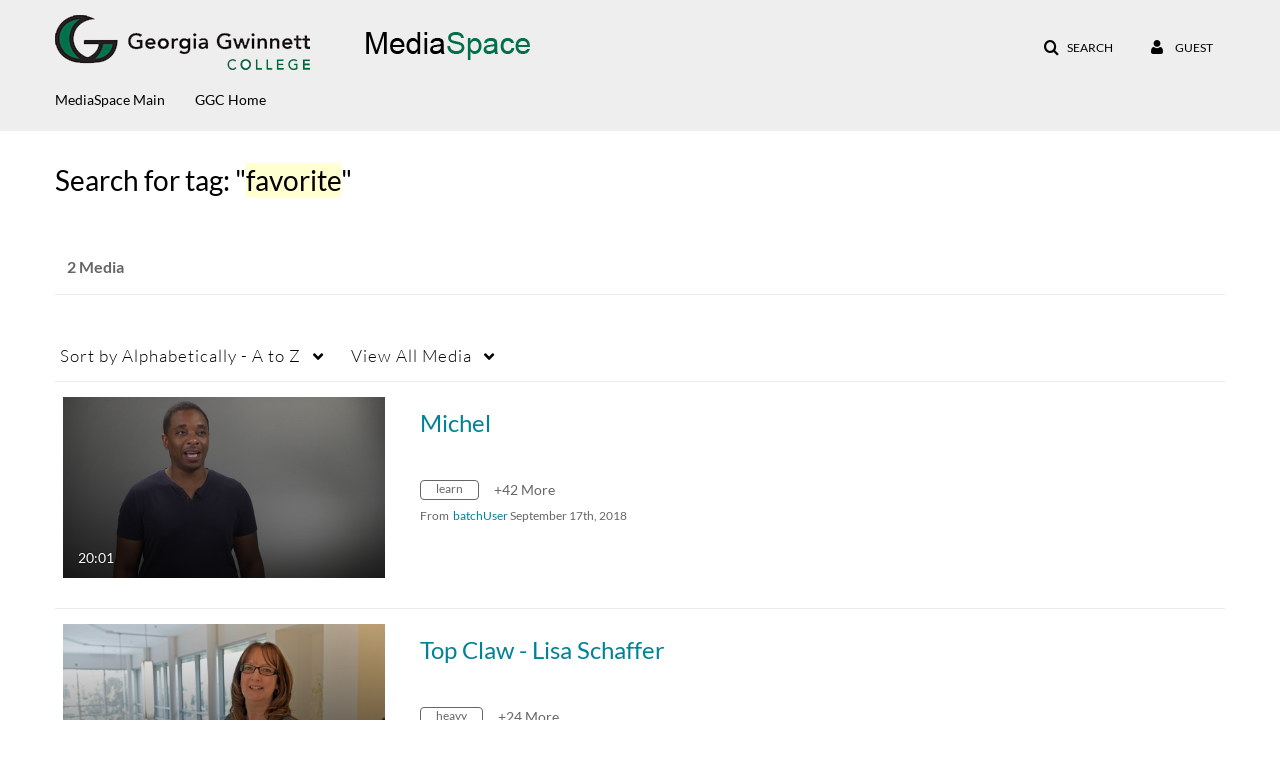

--- FILE ---
content_type: text/css;charset=UTF-8
request_url: https://cdnsecakmi.kaltura.com/p/2022371/sp/202237100/raw/entry_id/1_jxsgacpr/version/100001/direct_serve/1/upload-bootstrap.css
body_size: 105434
content:
/*! Generated by Live LESS Theme Customizer */
@import url(//fonts.googleapis.com/css?family=Droid+Sans:400,700);
.badge,.label,sub,sup{vertical-align:baseline}
.clearfix:after,.container-fluid:after,.container:after,.dl-horizontal:after,.row-fluid:after,.row:after{clear:both}
.dropdown,.dropup,sub,sup{position:relative}
.breadcrumb,.carousel-indicators,.dropdown-menu,.media-list,.nav,.pager,.thumbnails{list-style:none}
.clearfix:after,.clearfix:before{display:table;content:"";line-height:0}
.hide-text{font:0/0 a;color:transparent;text-shadow:none;background-color:transparent;border:0}
body,button,input,select,textarea{margin:0;font-family:'Droid Sans',sans-serif}
address,cite{font-style:normal}
.input-block-level{display:block;width:100%;min-height:30px;-webkit-box-sizing:border-box;-moz-box-sizing:border-box;box-sizing:border-box}
article,aside,details,figcaption,figure,footer,header,hgroup,nav,section{display:block}
audio,canvas,video{display:inline-block}
audio:not([controls]){display:none}
html{font-size:100%;-webkit-text-size-adjust:100%;-ms-text-size-adjust:100%}
a:focus{outline:#333 dotted thin;outline:-webkit-focus-ring-color auto 5px;outline-offset:-2px}
a:active,a:hover{outline:0}
sub,sup{font-size:75%;line-height:0}
sup{top:-.5em}
sub{bottom:-.25em}
img{max-width:100%;width:auto\9;height:auto;vertical-align:middle;border:0;-ms-interpolation-mode:bicubic}
#map_canvas img,.google-maps img{max-width:none}
button,input,select,textarea{font-size:100%;vertical-align:middle}
button::-moz-focus-inner,input::-moz-focus-inner{padding:0;border:0}
button,html input[type=button],input[type=reset],input[type=submit]{-webkit-appearance:button;cursor:pointer}
button,input[type=button],input[type=reset],input[type=submit],input[type=radio],input[type=checkbox],label,select{cursor:pointer}
input[type=search]{-webkit-box-sizing:content-box;-moz-box-sizing:content-box;box-sizing:content-box;-webkit-appearance:textfield}
input[type=search]::-webkit-search-cancel-button,input[type=search]::-webkit-search-decoration{-webkit-appearance:none}
textarea{overflow:auto}
@media print{blockquote,img,pre,tr{page-break-inside:avoid}
*{text-shadow:none!important;color:#000!important;background:0 0!important;box-shadow:none!important}
a,a:visited{text-decoration:underline}
a[href]:after{content:" (" attr(href) ")"}
abbr[title]:after{content:" (" attr(title) ")"}
.ir a:after,a[href^="#"]:after,a[href^="javascript:"]:after{content:""}
blockquote,pre{border:1px solid #999}
thead{display:table-header-group}
img{max-width:100%!important}
@page{margin:.5cm}
h2,h3,p{orphans:3;widows:3}
h2,h3{page-break-after:avoid}
}
body{font-size:14px;line-height:20px;color:#999}
.row-fluid:after,.row-fluid:before,.row:after,.row:before{display:table;content:"";line-height:0}
a{color:#33b5e5;text-decoration:none}
a:focus,a:hover{color:#fff;text-decoration:underline}
.img-rounded{-webkit-border-radius:6px;-moz-border-radius:6px;border-radius:6px}
.img-polaroid{padding:4px;background-color:#fff;border:1px solid #ccc;border:1px solid rgba(0,0,0,.2);-webkit-box-shadow:0 1px 3px rgba(0,0,0,.1);-moz-box-shadow:0 1px 3px rgba(0,0,0,.1);box-shadow:0 1px 3px rgba(0,0,0,.1)}
.img-circle{-webkit-border-radius:500px;-moz-border-radius:500px;border-radius:500px}
.row{margin-left:-20px}
[class*=span]{float:left;min-height:1px;margin-left:20px}
.container,.navbar-fixed-bottom .container,.navbar-fixed-top .container,.navbar-static-top .container,.span12{width:940px}
.span11{width:860px}
.span10{width:780px}
.span9{width:700px}
.span8{width:620px}
.span7{width:540px}
.span6{width:460px}
.span5{width:380px}
.span4{width:300px}
.span3{width:220px}
.span2{width:140px}
.span1{width:60px}
.row-fluid,.row-fluid .span12{width:100%}
.offset12{margin-left:980px}
.offset11{margin-left:900px}
.offset10{margin-left:820px}
.offset9{margin-left:740px}
.offset8{margin-left:660px}
.offset7{margin-left:580px}
.offset6{margin-left:500px}
.offset5{margin-left:420px}
.offset4{margin-left:340px}
.offset3{margin-left:260px}
.offset2{margin-left:180px}
.offset1{margin-left:100px}
.row-fluid [class*=span]{display:block;width:100%;min-height:30px;box-sizing:border-box;float:left;margin-left:2.12765957%}
.btn-block,.progress .bar,.row-fluid [class*=span]{-webkit-box-sizing:border-box;-moz-box-sizing:border-box}
.row-fluid [class*=span]:first-child{margin-left:0}
.row-fluid .controls-row [class*=span]+[class*=span]{margin-left:2.12765957%}
.row-fluid .span11{width:91.4893617%}
.row-fluid .span10{width:82.9787234%}
.row-fluid .span9{width:74.46808511%}
.row-fluid .span8{width:65.95744681%}
.row-fluid .span7{width:57.44680851%}
.row-fluid .span6{width:48.93617021%}
.row-fluid .span5{width:40.42553191%}
.row-fluid .span4{width:31.91489362%}
.row-fluid .span3{width:23.40425532%}
.row-fluid .span2{width:14.89361702%}
.row-fluid .span1{width:6.38297872%}
.row-fluid .offset12{margin-left:104.25531915%}
.row-fluid .offset12:first-child{margin-left:102.12765957%}
.row-fluid .offset11{margin-left:95.74468085%}
.row-fluid .offset11:first-child{margin-left:93.61702128%}
.row-fluid .offset10{margin-left:87.23404255%}
.row-fluid .offset10:first-child{margin-left:85.10638298%}
.row-fluid .offset9{margin-left:78.72340426%}
.row-fluid .offset9:first-child{margin-left:76.59574468%}
.row-fluid .offset8{margin-left:70.21276596%}
.row-fluid .offset8:first-child{margin-left:68.08510638%}
.row-fluid .offset7{margin-left:61.70212766%}
.row-fluid .offset7:first-child{margin-left:59.57446809%}
.row-fluid .offset6{margin-left:53.19148936%}
.row-fluid .offset6:first-child{margin-left:51.06382979%}
.row-fluid .offset5{margin-left:44.68085106%}
.row-fluid .offset5:first-child{margin-left:42.55319149%}
.row-fluid .offset4{margin-left:36.17021277%}
.row-fluid .offset4:first-child{margin-left:34.04255319%}
.row-fluid .offset3{margin-left:27.65957447%}
.row-fluid .offset3:first-child{margin-left:25.53191489%}
.row-fluid .offset2{margin-left:19.14893617%}
.row-fluid .offset2:first-child{margin-left:17.0212766%}
.row-fluid .offset1{margin-left:10.63829787%}
.row-fluid .offset1:first-child{margin-left:8.5106383%}
.row-fluid [class*=span].hide,[class*=span].hide{display:none}
.container-fluid:after,.container-fluid:before,.container:after,.container:before{content:"";display:table;line-height:0}
.row-fluid [class*=span].pull-right,[class*=span].pull-right{float:right}
.container{margin-right:auto;margin-left:auto}
.container-fluid{padding-right:20px;padding-left:20px}
p{margin:0 0 10px}
.lead{margin-bottom:20px;font-size:21px;font-weight:200;line-height:30px}
small{font-size:85%}
strong{font-weight:700}
em{font-style:italic}
.muted{color:#adafae}
a.muted:focus,a.muted:hover{color:#939695}
.text-warning{color:#a47e3c}
a.text-warning:focus,a.text-warning:hover{color:#7f612e}
.text-error{color:#b94a48}
a.text-error:focus,a.text-error:hover{color:#953b39}
.text-info{color:#999}
a.text-info:focus,a.text-info:hover{color:grey}
.text-success{color:#468847}
a.text-success:focus,a.text-success:hover{color:#356635}
.text-left{text-align:left}
.text-right{text-align:right}
.text-center{text-align:center}
h1,h2,h3,h4,h5,h6{margin:10px 0;font-family:inherit;font-weight:400;line-height:20px;color:#fff;text-rendering:optimizelegibility}
h1 small,h2 small,h3 small,h4 small,h5 small,h6 small{font-weight:400;line-height:1;color:#adafae}
dd,dt,li{line-height:20px}
h1,h2,h3{line-height:40px}
h1{font-size:38.5px}
h2{font-size:31.5px}
h1 small,h3{font-size:24.5px}
h2 small,h4{font-size:17.5px}
h3 small,h4 small,h5{font-size:14px}
h6{font-size:11.9px}
.page-header{padding-bottom:9px;margin:20px 0 30px}
ol,ul{padding:0;margin:0 0 10px 25px}
ol ol,ol ul,ul ol,ul ul{margin-bottom:0}
ol.inline,ol.unstyled,ul.inline,ul.unstyled{margin-left:0;list-style:none}
ol.inline>li,ul.inline>li{display:inline-block;padding-left:5px;padding-right:5px}
dl{margin-bottom:20px}
dt{font-weight:700}
dd{margin-left:10px}
.dl-horizontal:after,.dl-horizontal:before{display:table;content:"";line-height:0}
.dl-horizontal dt{float:left;width:160px;clear:left;text-align:right;overflow:hidden;text-overflow:ellipsis;white-space:nowrap}
.controls-row:after,.dropdown-menu>li>a,.form-actions:after,.form-horizontal .control-group:after,.modal-footer:after,.nav-pills:after,.nav-tabs:after,.navbar-form:after,.navbar-inner:after,.pager:after,.thumbnails:after{clear:both}
.dl-horizontal dd{margin-left:180px}
hr{margin:20px 0;border:0;border-top:1px solid #222}
abbr[data-original-title],abbr[title]{cursor:help;border-bottom:1px dotted #adafae}
abbr.initialism{font-size:90%;text-transform:uppercase}
blockquote{padding:0 0 0 15px;margin:0 0 20px}
blockquote p{margin-bottom:0;font-size:17.5px;font-weight:300;line-height:1.25}
address,blockquote small,pre{display:block;line-height:20px}
address,legend,pre.prettyprint{margin-bottom:20px}
blockquote small{color:#adafae}
blockquote small:before{content:'\2014 \00A0'}
blockquote.pull-right{float:right;padding-right:15px;padding-left:0;border-left:0}
blockquote.pull-right p,blockquote.pull-right small{text-align:right}
blockquote.pull-right small:before{content:''}
blockquote.pull-right small:after{content:'\00A0 \2014'}
blockquote:after,blockquote:before,q:after,q:before{content:""}
code,pre{padding:0 3px 2px;font-family:Menlo,Monaco,Consolas,"Courier New",monospace;font-size:12px;color:#222;-webkit-border-radius:3px;-moz-border-radius:3px;border-radius:3px}
code{padding:2px 4px;color:#d14;border:1px solid #e1e1e8;white-space:nowrap}
pre,pre code{white-space:pre}
pre{padding:9.5px;margin:0 0 10px;font-size:13px;word-break:break-all;word-wrap:break-word;white-space:pre-wrap;border:1px solid #ccc;border:1px solid rgba(0,0,0,.15);-webkit-border-radius:4px;-moz-border-radius:4px;border-radius:4px}
fieldset,legend,pre code{padding:0;border:0}
pre code{color:inherit;white-space:pre-wrap;background-color:transparent}
.pre-scrollable{max-height:340px;overflow-y:scroll}
form{margin:0 0 20px}
fieldset{margin:0}
legend{display:block;width:100%;font-size:21px;line-height:40px}
legend small{font-size:15px;color:#adafae}
button,input,label,select,textarea{font-size:14px;font-weight:400;line-height:20px}
label{display:block;margin-bottom:5px}
.uneditable-input,input[type=text],input[type=password],input[type=datetime],input[type=datetime-local],input[type=date],input[type=month],input[type=time],input[type=week],input[type=number],input[type=email],input[type=url],input[type=tel],input[type=color],input[type=search],select,textarea{display:inline-block;height:20px;padding:4px 6px;margin-bottom:10px;font-size:14px;line-height:20px;-webkit-border-radius:4px;-moz-border-radius:4px;border-radius:4px;vertical-align:middle}
.controls-row .checkbox[class*=span],.controls-row .radio[class*=span],.controls>.checkbox:first-child,.controls>.radio:first-child{padding-top:5px}
.uneditable-input,input,textarea{width:206px}
textarea{height:auto}
.uneditable-input,input[type=text],input[type=password],input[type=datetime],input[type=datetime-local],input[type=date],input[type=month],input[type=time],input[type=week],input[type=number],input[type=email],input[type=url],input[type=tel],input[type=color],input[type=search],textarea{background-color:#ccc;border:1px solid #bbb;-webkit-box-shadow:inset 0 1px 1px rgba(0,0,0,.075);-moz-box-shadow:inset 0 1px 1px rgba(0,0,0,.075);box-shadow:inset 0 1px 1px rgba(0,0,0,.075);-webkit-transition:border linear .2s,box-shadow linear .2s;-moz-transition:border linear .2s,box-shadow linear .2s;-o-transition:border linear .2s,box-shadow linear .2s;transition:border linear .2s,box-shadow linear .2s}
.uneditable-input:focus,input[type=text]:focus,input[type=password]:focus,input[type=datetime]:focus,input[type=datetime-local]:focus,input[type=date]:focus,input[type=month]:focus,input[type=time]:focus,input[type=week]:focus,input[type=number]:focus,input[type=email]:focus,input[type=url]:focus,input[type=tel]:focus,input[type=color]:focus,input[type=search]:focus,textarea:focus{border-color:rgba(82,168,236,.8);outline:0;outline:dotted thin\9;-webkit-box-shadow:inset 0 1px 1px rgba(0,0,0,.075),0 0 8px rgba(82,168,236,.6);-moz-box-shadow:inset 0 1px 1px rgba(0,0,0,.075),0 0 8px rgba(82,168,236,.6);box-shadow:inset 0 1px 1px rgba(0,0,0,.075),0 0 8px rgba(82,168,236,.6)}
input[type=radio],input[type=checkbox]{margin:4px 0 0;margin-top:1px\9;line-height:normal}
input[type=button],input[type=reset],input[type=file],input[type=image],input[type=submit],input[type=radio],input[type=checkbox]{width:auto}
input[type=file],select{height:30px;line-height:30px}
select{width:220px;border:1px solid #bbb;background-color:#ccc}
select[multiple],select[size]{height:auto}
.uneditable-input,.uneditable-textarea{color:#adafae;background-color:#c9c9c9;border-color:#bbb;-webkit-box-shadow:inset 0 1px 2px rgba(0,0,0,.025);-moz-box-shadow:inset 0 1px 2px rgba(0,0,0,.025);box-shadow:inset 0 1px 2px rgba(0,0,0,.025);cursor:not-allowed}
.uneditable-input{overflow:hidden;white-space:nowrap}
.uneditable-textarea{width:auto;height:auto}
input:-moz-placeholder,textarea:-moz-placeholder{color:#adafae}
input:-ms-input-placeholder,textarea:-ms-input-placeholder{color:#adafae}
input::-webkit-input-placeholder,textarea::-webkit-input-placeholder{color:#adafae}
.checkbox,.radio{min-height:20px;padding-left:20px}
.checkbox input[type=checkbox],.radio input[type=radio]{float:left;margin-left:-20px}
.checkbox.inline,.radio.inline{display:inline-block;padding-top:5px;margin-bottom:0;vertical-align:middle}
.checkbox.inline+.checkbox.inline,.radio.inline+.radio.inline{margin-left:10px}
.input-mini{width:60px}
.input-small{width:90px}
.input-medium{width:150px}
.input-large{width:210px}
.input-xlarge{width:270px}
.input-xxlarge{width:530px}
.row-fluid .uneditable-input[class*=span],.row-fluid input[class*=span],.row-fluid select[class*=span],.row-fluid textarea[class*=span],.uneditable-input[class*=span],input[class*=span],select[class*=span],textarea[class*=span]{float:none;margin-left:0}
.input-append .uneditable-input[class*=span],.input-append input[class*=span],.input-prepend .uneditable-input[class*=span],.input-prepend input[class*=span],.row-fluid .input-append [class*=span],.row-fluid .input-prepend [class*=span],.row-fluid .uneditable-input[class*=span],.row-fluid input[class*=span],.row-fluid select[class*=span],.row-fluid textarea[class*=span]{display:inline-block}
.controls-row:after,.controls-row:before,.form-actions:after,.form-actions:before{content:"";display:table;line-height:0}
.uneditable-input,input,textarea{margin-left:0}
.controls-row [class*=span]+[class*=span]{margin-left:20px}
.uneditable-input.span12,input.span12,textarea.span12{width:926px}
.uneditable-input.span11,input.span11,textarea.span11{width:846px}
.uneditable-input.span10,input.span10,textarea.span10{width:766px}
.uneditable-input.span9,input.span9,textarea.span9{width:686px}
.uneditable-input.span8,input.span8,textarea.span8{width:606px}
.uneditable-input.span7,input.span7,textarea.span7{width:526px}
.uneditable-input.span6,input.span6,textarea.span6{width:446px}
.uneditable-input.span5,input.span5,textarea.span5{width:366px}
.uneditable-input.span4,input.span4,textarea.span4{width:286px}
.uneditable-input.span3,input.span3,textarea.span3{width:206px}
.uneditable-input.span2,input.span2,textarea.span2{width:126px}
.uneditable-input.span1,input.span1,textarea.span1{width:46px}
.controls-row [class*=span],.row-fluid .controls-row [class*=span]{float:left}
input[disabled],input[readonly],select[disabled],select[readonly],textarea[disabled],textarea[readonly]{cursor:not-allowed;background-color:#555}
input[type=radio][disabled],input[type=radio][readonly],input[type=checkbox][disabled],input[type=checkbox][readonly]{background-color:transparent}
.control-group.warning .checkbox,.control-group.warning .control-label,.control-group.warning .help-block,.control-group.warning .help-inline,.control-group.warning .radio,.control-group.warning input,.control-group.warning select,.control-group.warning textarea{color:#a47e3c}
.control-group.warning input,.control-group.warning select,.control-group.warning textarea{border-color:#a47e3c;-webkit-box-shadow:inset 0 1px 1px rgba(0,0,0,.075);-moz-box-shadow:inset 0 1px 1px rgba(0,0,0,.075);box-shadow:inset 0 1px 1px rgba(0,0,0,.075)}
.control-group.warning input:focus,.control-group.warning select:focus,.control-group.warning textarea:focus{border-color:#7f612e;-webkit-box-shadow:inset 0 1px 1px rgba(0,0,0,.075),0 0 6px #ceae78;-moz-box-shadow:inset 0 1px 1px rgba(0,0,0,.075),0 0 6px #ceae78;box-shadow:inset 0 1px 1px rgba(0,0,0,.075),0 0 6px #ceae78}
.control-group.warning .input-append .add-on,.control-group.warning .input-prepend .add-on{color:#a47e3c;background-color:#eee;border-color:#a47e3c}
.control-group.error .checkbox,.control-group.error .control-label,.control-group.error .help-block,.control-group.error .help-inline,.control-group.error .radio,.control-group.error input,.control-group.error select,.control-group.error textarea{color:#b94a48}
.control-group.error input,.control-group.error select,.control-group.error textarea{border-color:#b94a48;-webkit-box-shadow:inset 0 1px 1px rgba(0,0,0,.075);-moz-box-shadow:inset 0 1px 1px rgba(0,0,0,.075);box-shadow:inset 0 1px 1px rgba(0,0,0,.075)}
.control-group.error input:focus,.control-group.error select:focus,.control-group.error textarea:focus{border-color:#953b39;-webkit-box-shadow:inset 0 1px 1px rgba(0,0,0,.075),0 0 6px #d59392;-moz-box-shadow:inset 0 1px 1px rgba(0,0,0,.075),0 0 6px #d59392;box-shadow:inset 0 1px 1px rgba(0,0,0,.075),0 0 6px #d59392}
.control-group.error .input-append .add-on,.control-group.error .input-prepend .add-on{color:#b94a48;background-color:#eee;border-color:#b94a48}
.control-group.success .checkbox,.control-group.success .control-label,.control-group.success .help-block,.control-group.success .help-inline,.control-group.success .radio,.control-group.success input,.control-group.success select,.control-group.success textarea{color:#468847}
.control-group.success input,.control-group.success select,.control-group.success textarea{border-color:#468847;-webkit-box-shadow:inset 0 1px 1px rgba(0,0,0,.075);-moz-box-shadow:inset 0 1px 1px rgba(0,0,0,.075);box-shadow:inset 0 1px 1px rgba(0,0,0,.075)}
.control-group.success input:focus,.control-group.success select:focus,.control-group.success textarea:focus{border-color:#356635;-webkit-box-shadow:inset 0 1px 1px rgba(0,0,0,.075),0 0 6px #7aba7b;-moz-box-shadow:inset 0 1px 1px rgba(0,0,0,.075),0 0 6px #7aba7b;box-shadow:inset 0 1px 1px rgba(0,0,0,.075),0 0 6px #7aba7b}
.control-group.success .input-append .add-on,.control-group.success .input-prepend .add-on{color:#468847;background-color:#eee;border-color:#468847}
.control-group.info .checkbox,.control-group.info .control-label,.control-group.info .help-block,.control-group.info .help-inline,.control-group.info .radio,.control-group.info input,.control-group.info select,.control-group.info textarea{color:#999}
.control-group.info input,.control-group.info select,.control-group.info textarea{border-color:#999;-webkit-box-shadow:inset 0 1px 1px rgba(0,0,0,.075);-moz-box-shadow:inset 0 1px 1px rgba(0,0,0,.075);box-shadow:inset 0 1px 1px rgba(0,0,0,.075)}
.control-group.info input:focus,.control-group.info select:focus,.control-group.info textarea:focus{border-color:grey;-webkit-box-shadow:inset 0 1px 1px rgba(0,0,0,.075),0 0 6px #ccc;-moz-box-shadow:inset 0 1px 1px rgba(0,0,0,.075),0 0 6px #ccc;box-shadow:inset 0 1px 1px rgba(0,0,0,.075),0 0 6px #ccc}
.control-group.info .input-append .add-on,.control-group.info .input-prepend .add-on{color:#999;background-color:#eee;border-color:#999}
input:focus:invalid,select:focus:invalid,textarea:focus:invalid{color:#b94a48;border-color:#ee5f5b}
input:focus:invalid:focus,select:focus:invalid:focus,textarea:focus:invalid:focus{border-color:#e9322d;-webkit-box-shadow:0 0 6px #f8b9b7;-moz-box-shadow:0 0 6px #f8b9b7;box-shadow:0 0 6px #f8b9b7}
.form-actions{padding:19px 20px 20px;margin-top:20px;margin-bottom:20px;background-color:transparent}
.help-block,.help-inline{color:#bfbfbf}
.help-block{display:block;margin-bottom:10px}
.help-inline{display:inline-block;vertical-align:middle;padding-left:5px}
.input-append,.input-prepend{display:inline-block;margin-bottom:10px;vertical-align:middle;font-size:0;white-space:nowrap}
.input-append .dropdown-menu,.input-append .popover,.input-append .uneditable-input,.input-append input,.input-append select,.input-prepend .dropdown-menu,.input-prepend .popover,.input-prepend .uneditable-input,.input-prepend input,.input-prepend select{font-size:14px}
.input-append .uneditable-input,.input-append input,.input-append select,.input-prepend .uneditable-input,.input-prepend input,.input-prepend select{position:relative;margin-bottom:0;vertical-align:top;-webkit-border-radius:0 4px 4px 0;-moz-border-radius:0 4px 4px 0;border-radius:0 4px 4px 0}
.input-append .uneditable-input:focus,.input-append input:focus,.input-append select:focus,.input-prepend .uneditable-input:focus,.input-prepend input:focus,.input-prepend select:focus{z-index:2}
.input-append .add-on,.input-prepend .add-on{display:inline-block;width:auto;height:20px;min-width:16px;padding:4px 5px;font-size:14px;font-weight:400;line-height:20px;text-align:center;text-shadow:0 1px 0 #fff;background-color:#eee;border:1px solid #ccc}
.input-append .add-on,.input-append .btn,.input-append .btn-group>.dropdown-toggle,.input-prepend .add-on,.input-prepend .btn,.input-prepend .btn-group>.dropdown-toggle{vertical-align:top;-webkit-border-radius:0;-moz-border-radius:0;border-radius:0}
.input-append .active,.input-prepend .active{background-color:#0affac;border-color:#00704a}
.input-prepend .add-on,.input-prepend .btn{margin-right:-1px}
.input-append .uneditable-input,.input-append input,.input-append select,.input-prepend .add-on:first-child,.input-prepend .btn:first-child{-webkit-border-radius:4px 0 0 4px;-moz-border-radius:4px 0 0 4px;border-radius:4px 0 0 4px}
.input-append .uneditable-input+.btn-group .btn:last-child,.input-append input+.btn-group .btn:last-child,.input-append select+.btn-group .btn:last-child{-webkit-border-radius:0 4px 4px 0;-moz-border-radius:0 4px 4px 0;border-radius:0 4px 4px 0}
.input-append .add-on,.input-append .btn,.input-append .btn-group{margin-left:-1px}
.input-append .add-on:last-child,.input-append .btn-group:last-child>.dropdown-toggle,.input-append .btn:last-child{-webkit-border-radius:0 4px 4px 0;-moz-border-radius:0 4px 4px 0;border-radius:0 4px 4px 0}
.input-prepend.input-append .uneditable-input,.input-prepend.input-append input,.input-prepend.input-append select{-webkit-border-radius:0;-moz-border-radius:0;border-radius:0}
.input-prepend.input-append .uneditable-input+.btn-group .btn,.input-prepend.input-append input+.btn-group .btn,.input-prepend.input-append select+.btn-group .btn{-webkit-border-radius:0 4px 4px 0;-moz-border-radius:0 4px 4px 0;border-radius:0 4px 4px 0}
.input-prepend.input-append .add-on:first-child,.input-prepend.input-append .btn:first-child{margin-right:-1px;-webkit-border-radius:4px 0 0 4px;-moz-border-radius:4px 0 0 4px;border-radius:4px 0 0 4px}
.input-prepend.input-append .add-on:last-child,.input-prepend.input-append .btn:last-child{margin-left:-1px;-webkit-border-radius:0 4px 4px 0;-moz-border-radius:0 4px 4px 0;border-radius:0 4px 4px 0}
.input-prepend.input-append .btn-group:first-child{margin-left:0}
input.search-query{padding-right:14px;padding-right:4px\9;padding-left:14px;padding-left:4px\9;margin-bottom:0;-webkit-border-radius:15px;-moz-border-radius:15px;border-radius:15px}
.form-search .input-append .search-query{-webkit-border-radius:14px 0 0 14px;-moz-border-radius:14px 0 0 14px;border-radius:14px 0 0 14px}
.form-search .input-append .btn,.form-search .input-prepend .search-query{-webkit-border-radius:0 14px 14px 0;-moz-border-radius:0 14px 14px 0;border-radius:0 14px 14px 0}
.form-search .input-prepend .btn{-webkit-border-radius:14px 0 0 14px;-moz-border-radius:14px 0 0 14px;border-radius:14px 0 0 14px}
.form-horizontal .help-inline,.form-horizontal .input-append,.form-horizontal .input-prepend,.form-horizontal .uneditable-input,.form-horizontal input,.form-horizontal select,.form-horizontal textarea,.form-inline .help-inline,.form-inline .input-append,.form-inline .input-prepend,.form-inline .uneditable-input,.form-inline input,.form-inline select,.form-inline textarea,.form-search .help-inline,.form-search .input-append,.form-search .input-prepend,.form-search .uneditable-input,.form-search input,.form-search select,.form-search textarea{display:inline-block;margin-bottom:0;vertical-align:middle}
.form-horizontal .hide,.form-inline .hide,.form-search .hide{display:none}
.form-inline .btn-group,.form-inline label,.form-search .btn-group,.form-search label{display:inline-block}
.form-inline .input-append,.form-inline .input-prepend,.form-search .input-append,.form-search .input-prepend{margin-bottom:0}
.form-inline .checkbox,.form-inline .radio,.form-search .checkbox,.form-search .radio{padding-left:0;margin-bottom:0;vertical-align:middle}
.form-inline .checkbox input[type=checkbox],.form-inline .radio input[type=radio],.form-search .checkbox input[type=checkbox],.form-search .radio input[type=radio]{float:left;margin-right:3px;margin-left:0}
.control-group{margin-bottom:10px}
legend+.control-group{margin-top:20px;-webkit-margin-top-collapse:separate}
.form-horizontal .control-group{margin-bottom:20px}
.form-horizontal .control-group:after,.form-horizontal .control-group:before{display:table;content:"";line-height:0}
.form-horizontal .control-label{float:left;width:160px;padding-top:5px;text-align:right}
.form-horizontal .controls{margin-left:180px}
.form-horizontal .help-block{margin-bottom:0}
.form-horizontal .input-append+.help-block,.form-horizontal .input-prepend+.help-block,.form-horizontal .uneditable-input+.help-block,.form-horizontal input+.help-block,.form-horizontal select+.help-block,.form-horizontal textarea+.help-block{margin-top:10px}
.form-horizontal .form-actions{padding-left:180px}
table{max-width:100%;background-color:transparent;border-collapse:collapse;border-spacing:0}
.table{width:100%;margin-bottom:20px}
.table td,.table th{padding:8px;line-height:20px;text-align:left;vertical-align:top;border-top:1px solid #222}
.btn,.pagination-centered{text-align:center}
.table th{font-weight:700}
.table thead th{vertical-align:bottom}
.table caption+thead tr:first-child td,.table caption+thead tr:first-child th,.table colgroup+thead tr:first-child td,.table colgroup+thead tr:first-child th,.table thead:first-child tr:first-child td,.table thead:first-child tr:first-child th{border-top:0}
.table tbody+tbody{border-top:2px solid #222}
.table .table{background-color:#7b746e}
.table-condensed td,.table-condensed th{padding:4px 5px}
.table-bordered{border:1px solid #222;border-collapse:separate;border-left:0;-webkit-border-radius:4px;-moz-border-radius:4px;border-radius:4px}
.table-bordered td,.table-bordered th{border-left:1px solid #222}
.table-bordered caption+tbody tr:first-child td,.table-bordered caption+tbody tr:first-child th,.table-bordered caption+thead tr:first-child th,.table-bordered colgroup+tbody tr:first-child td,.table-bordered colgroup+tbody tr:first-child th,.table-bordered colgroup+thead tr:first-child th,.table-bordered tbody:first-child tr:first-child td,.table-bordered tbody:first-child tr:first-child th,.table-bordered thead:first-child tr:first-child th{border-top:0}
.table-bordered tbody:first-child tr:first-child>td:first-child,.table-bordered tbody:first-child tr:first-child>th:first-child,.table-bordered thead:first-child tr:first-child>th:first-child{-webkit-border-top-left-radius:4px;-moz-border-radius-topleft:4px;border-top-left-radius:4px}
.table-bordered tbody:first-child tr:first-child>td:last-child,.table-bordered tbody:first-child tr:first-child>th:last-child,.table-bordered thead:first-child tr:first-child>th:last-child{-webkit-border-top-right-radius:4px;-moz-border-radius-topright:4px;border-top-right-radius:4px}
.table-bordered tbody:last-child tr:last-child>td:first-child,.table-bordered tbody:last-child tr:last-child>th:first-child,.table-bordered tfoot:last-child tr:last-child>td:first-child,.table-bordered tfoot:last-child tr:last-child>th:first-child,.table-bordered thead:last-child tr:last-child>th:first-child{-webkit-border-bottom-left-radius:4px;-moz-border-radius-bottomleft:4px;border-bottom-left-radius:4px}
.table-bordered tbody:last-child tr:last-child>td:last-child,.table-bordered tbody:last-child tr:last-child>th:last-child,.table-bordered tfoot:last-child tr:last-child>td:last-child,.table-bordered tfoot:last-child tr:last-child>th:last-child,.table-bordered thead:last-child tr:last-child>th:last-child{-webkit-border-bottom-right-radius:4px;-moz-border-radius-bottomright:4px;border-bottom-right-radius:4px}
.table-bordered tfoot+tbody:last-child tr:last-child td:first-child{-webkit-border-bottom-left-radius:0;-moz-border-radius-bottomleft:0;border-bottom-left-radius:0}
.table-bordered tfoot+tbody:last-child tr:last-child td:last-child{-webkit-border-bottom-right-radius:0;-moz-border-radius-bottomright:0;border-bottom-right-radius:0}
.table-bordered caption+tbody tr:first-child td:first-child,.table-bordered caption+thead tr:first-child th:first-child,.table-bordered colgroup+tbody tr:first-child td:first-child,.table-bordered colgroup+thead tr:first-child th:first-child{-webkit-border-top-left-radius:4px;-moz-border-radius-topleft:4px;border-top-left-radius:4px}
.table-bordered caption+tbody tr:first-child td:last-child,.table-bordered caption+thead tr:first-child th:last-child,.table-bordered colgroup+tbody tr:first-child td:last-child,.table-bordered colgroup+thead tr:first-child th:last-child{-webkit-border-top-right-radius:4px;-moz-border-radius-topright:4px;border-top-right-radius:4px}
.table-striped tbody>tr:nth-child(odd)>td,.table-striped tbody>tr:nth-child(odd)>th{background-color:rgba(100,100,100,.1)}
.table-hover tbody tr:hover>td,.table-hover tbody tr:hover>th{background-color:#222}
.row-fluid table td[class*=span],.row-fluid table th[class*=span],table td[class*=span],table th[class*=span]{display:table-cell;float:none;margin-left:0}
.table td.span1,.table th.span1{float:none;width:44px;margin-left:0}
.table td.span2,.table th.span2{float:none;width:124px;margin-left:0}
.table td.span3,.table th.span3{float:none;width:204px;margin-left:0}
.table td.span4,.table th.span4{float:none;width:284px;margin-left:0}
.table td.span5,.table th.span5{float:none;width:364px;margin-left:0}
.table td.span6,.table th.span6{float:none;width:444px;margin-left:0}
.table td.span7,.table th.span7{float:none;width:524px;margin-left:0}
.table td.span8,.table th.span8{float:none;width:604px;margin-left:0}
.table td.span9,.table th.span9{float:none;width:684px;margin-left:0}
.table td.span10,.table th.span10{float:none;width:764px;margin-left:0}
.table td.span11,.table th.span11{float:none;width:844px;margin-left:0}
.table td.span12,.table th.span12{float:none;width:924px;margin-left:0}
.table tbody tr.error>td,.table tbody tr.info>td,.table tbody tr.success>td,.table tbody tr.warning>td{background-color:#eee}
.table-hover tbody tr.error:hover>td,.table-hover tbody tr.info:hover>td,.table-hover tbody tr.success:hover>td,.table-hover tbody tr.warning:hover>td{background-color:#e1e1e1}
[class*=" icon-"],[class^=icon-]{display:inline-block;width:14px;height:14px;line-height:14px;vertical-align:text-top;background-image:url(../img/glyphicons-halflings.png);background-position:14px 14px;background-repeat:no-repeat;margin-top:1px}
.alert .close,.btn,.close,.nav-header{line-height:20px}
.dropdown-menu>.active>a>[class*=" icon-"],.dropdown-menu>.active>a>[class^=icon-],.dropdown-menu>li>a:focus>[class*=" icon-"],.dropdown-menu>li>a:focus>[class^=icon-],.dropdown-menu>li>a:hover>[class*=" icon-"],.dropdown-menu>li>a:hover>[class^=icon-],.dropdown-submenu:focus>a>[class*=" icon-"],.dropdown-submenu:focus>a>[class^=icon-],.dropdown-submenu:hover>a>[class*=" icon-"],.dropdown-submenu:hover>a>[class^=icon-],.icon-white,.nav-list>.active>a>[class*=" icon-"],.nav-list>.active>a>[class^=icon-],.nav-pills>.active>a>[class*=" icon-"],.nav-pills>.active>a>[class^=icon-],.navbar-inverse .nav>.active>a>[class*=" icon-"],.navbar-inverse .nav>.active>a>[class^=icon-]{background-image:url(../img/glyphicons-halflings-white.png)}
.icon-glass{background-position:0 0}
.icon-music{background-position:-24px 0}
.icon-search{background-position:-48px 0}
.icon-envelope{background-position:-72px 0}
.icon-heart{background-position:-96px 0}
.icon-star{background-position:-120px 0}
.icon-star-empty{background-position:-144px 0}
.icon-user{background-position:-168px 0}
.icon-film{background-position:-192px 0}
.icon-th-large{background-position:-216px 0}
.icon-th{background-position:-240px 0}
.icon-th-list{background-position:-264px 0}
.icon-ok{background-position:-288px 0}
.icon-remove{background-position:-312px 0}
.icon-zoom-in{background-position:-336px 0}
.icon-zoom-out{background-position:-360px 0}
.icon-off{background-position:-384px 0}
.icon-signal{background-position:-408px 0}
.icon-cog{background-position:-432px 0}
.icon-trash{background-position:-456px 0}
.icon-home{background-position:0 -24px}
.icon-file{background-position:-24px -24px}
.icon-time{background-position:-48px -24px}
.icon-road{background-position:-72px -24px}
.icon-download-alt{background-position:-96px -24px}
.icon-download{background-position:-120px -24px}
.icon-upload{background-position:-144px -24px}
.icon-inbox{background-position:-168px -24px}
.icon-play-circle{background-position:-192px -24px}
.icon-repeat{background-position:-216px -24px}
.icon-refresh{background-position:-240px -24px}
.icon-list-alt{background-position:-264px -24px}
.icon-lock{background-position:-287px -24px}
.icon-flag{background-position:-312px -24px}
.icon-headphones{background-position:-336px -24px}
.icon-volume-off{background-position:-360px -24px}
.icon-volume-down{background-position:-384px -24px}
.icon-volume-up{background-position:-408px -24px}
.icon-qrcode{background-position:-432px -24px}
.icon-barcode{background-position:-456px -24px}
.icon-tag{background-position:0 -48px}
.icon-tags{background-position:-25px -48px}
.icon-book{background-position:-48px -48px}
.icon-bookmark{background-position:-72px -48px}
.icon-print{background-position:-96px -48px}
.icon-camera{background-position:-120px -48px}
.icon-font{background-position:-144px -48px}
.icon-bold{background-position:-167px -48px}
.icon-italic{background-position:-192px -48px}
.icon-text-height{background-position:-216px -48px}
.icon-text-width{background-position:-240px -48px}
.icon-align-left{background-position:-264px -48px}
.icon-align-center{background-position:-288px -48px}
.icon-align-right{background-position:-312px -48px}
.icon-align-justify{background-position:-336px -48px}
.icon-list{background-position:-360px -48px}
.icon-indent-left{background-position:-384px -48px}
.icon-indent-right{background-position:-408px -48px}
.icon-facetime-video{background-position:-432px -48px}
.icon-picture{background-position:-456px -48px}
.icon-pencil{background-position:0 -72px}
.icon-map-marker{background-position:-24px -72px}
.icon-adjust{background-position:-48px -72px}
.icon-tint{background-position:-72px -72px}
.icon-edit{background-position:-96px -72px}
.icon-share{background-position:-120px -72px}
.icon-check{background-position:-144px -72px}
.icon-move{background-position:-168px -72px}
.icon-step-backward{background-position:-192px -72px}
.icon-fast-backward{background-position:-216px -72px}
.icon-backward{background-position:-240px -72px}
.icon-play{background-position:-264px -72px}
.icon-pause{background-position:-288px -72px}
.icon-stop{background-position:-312px -72px}
.icon-forward{background-position:-336px -72px}
.icon-fast-forward{background-position:-360px -72px}
.icon-step-forward{background-position:-384px -72px}
.icon-eject{background-position:-408px -72px}
.icon-chevron-left{background-position:-432px -72px}
.icon-chevron-right{background-position:-456px -72px}
.icon-plus-sign{background-position:0 -96px}
.icon-minus-sign{background-position:-24px -96px}
.icon-remove-sign{background-position:-48px -96px}
.icon-ok-sign{background-position:-72px -96px}
.icon-question-sign{background-position:-96px -96px}
.icon-info-sign{background-position:-120px -96px}
.icon-screenshot{background-position:-144px -96px}
.icon-remove-circle{background-position:-168px -96px}
.icon-ok-circle{background-position:-192px -96px}
.icon-ban-circle{background-position:-216px -96px}
.icon-arrow-left{background-position:-240px -96px}
.icon-arrow-right{background-position:-264px -96px}
.icon-arrow-up{background-position:-289px -96px}
.icon-arrow-down{background-position:-312px -96px}
.icon-share-alt{background-position:-336px -96px}
.icon-resize-full{background-position:-360px -96px}
.icon-resize-small{background-position:-384px -96px}
.icon-plus{background-position:-408px -96px}
.icon-minus{background-position:-433px -96px}
.icon-asterisk{background-position:-456px -96px}
.icon-exclamation-sign{background-position:0 -120px}
.icon-gift{background-position:-24px -120px}
.icon-leaf{background-position:-48px -120px}
.icon-fire{background-position:-72px -120px}
.icon-eye-open{background-position:-96px -120px}
.icon-eye-close{background-position:-120px -120px}
.icon-warning-sign{background-position:-144px -120px}
.icon-plane{background-position:-168px -120px}
.icon-calendar{background-position:-192px -120px}
.icon-random{background-position:-216px -120px;width:16px}
.icon-comment{background-position:-240px -120px}
.icon-magnet{background-position:-264px -120px}
.icon-chevron-up{background-position:-288px -120px}
.icon-chevron-down{background-position:-313px -119px}
.icon-retweet{background-position:-336px -120px}
.icon-shopping-cart{background-position:-360px -120px}
.icon-folder-close{background-position:-384px -120px;width:16px}
.icon-folder-open{background-position:-408px -120px;width:16px}
.icon-resize-vertical{background-position:-432px -119px}
.icon-resize-horizontal{background-position:-456px -118px}
.icon-hdd{background-position:0 -144px}
.icon-bullhorn{background-position:-24px -144px}
.icon-bell{background-position:-48px -144px}
.icon-certificate{background-position:-72px -144px}
.icon-thumbs-up{background-position:-96px -144px}
.icon-thumbs-down{background-position:-120px -144px}
.icon-hand-right{background-position:-144px -144px}
.icon-hand-left{background-position:-168px -144px}
.icon-hand-up{background-position:-192px -144px}
.icon-hand-down{background-position:-216px -144px}
.icon-circle-arrow-right{background-position:-240px -144px}
.icon-circle-arrow-left{background-position:-264px -144px}
.icon-circle-arrow-up{background-position:-288px -144px}
.icon-circle-arrow-down{background-position:-312px -144px}
.icon-globe{background-position:-336px -144px}
.icon-wrench{background-position:-360px -144px}
.icon-tasks{background-position:-384px -144px}
.icon-filter{background-position:-408px -144px}
.icon-briefcase{background-position:-432px -144px}
.icon-fullscreen{background-position:-456px -144px}
.dropdown-toggle:active,.open .dropdown-toggle{outline:0}
.caret{display:inline-block;width:0;height:0;vertical-align:top;border-top:4px solid #000;border-right:4px solid transparent;border-left:4px solid transparent;content:""}
.btn,.btn-group{vertical-align:middle}
.dropdown .caret{margin-top:8px;margin-left:2px}
.dropdown-menu{position:absolute;top:100%;left:0;z-index:1000;display:none;float:left;min-width:160px;padding:5px 0;margin:2px 0 0;background-color:#131517;border:1px solid #ccc;border:1px solid rgba(0,0,0,.2);-webkit-border-radius:6px;-moz-border-radius:6px;border-radius:6px;-webkit-background-clip:padding-box;-moz-background-clip:padding;background-clip:padding-box}
.dropdown-menu>li>a,.dropdown-submenu:hover>.dropdown-menu,.open>.dropdown-menu{display:block}
.dropdown-menu.pull-right{right:0;left:auto}
.dropdown-menu .divider{height:1px;margin:9px 1px;overflow:hidden;background-color:transparent;border-bottom:1px solid #222}
.dropdown-menu>li>a{padding:3px 20px;font-weight:400;line-height:20px;color:#999;white-space:nowrap}
.dropdown-menu>.active>a,.dropdown-menu>.active>a:focus,.dropdown-menu>.active>a:hover,.dropdown-menu>li>a:focus,.dropdown-menu>li>a:hover,.dropdown-submenu:focus>a,.dropdown-submenu:hover>a{text-decoration:none;color:#fff;background-color:#2ab2e4;background-image:-moz-linear-gradient(top,#33b5e5,#1dade2);background-image:-webkit-gradient(linear,0 0,0 100%,from(#33b5e5),to(#1dade2));background-image:-webkit-linear-gradient(top,#33b5e5,#1dade2);background-image:-o-linear-gradient(top,#33b5e5,#1dade2);background-repeat:repeat-x;filter:progid:DXImageTransform.Microsoft.gradient(startColorstr='#ff33b5e5', endColorstr='#ff1dade2', GradientType=0)}
.dropdown-menu>li>a:focus,.dropdown-menu>li>a:hover,.dropdown-submenu:focus>a,.dropdown-submenu:hover>a{background-image:linear-gradient(to bottom,#33b5e5,#1dade2)}
.dropdown-menu>.active>a,.dropdown-menu>.active>a:focus,.dropdown-menu>.active>a:hover{outline:0;background-image:linear-gradient(to bottom,#33b5e5,#1dade2)}
.dropdown-menu>.disabled>a,.dropdown-menu>.disabled>a:focus,.dropdown-menu>.disabled>a:hover{color:#adafae}
.dropdown-menu>.disabled>a:focus,.dropdown-menu>.disabled>a:hover{text-decoration:none;background-color:transparent;background-image:none;filter:progid:DXImageTransform.Microsoft.gradient(enabled=false);cursor:default}
.popover,.popover-title,.tooltip-inner,.well{background-color:#131517}
.dropdown-backdrop{position:fixed;left:0;right:0;bottom:0;top:0;z-index:990}
.alert .close,.btn-group,.btn-group>.btn,.collapse,.dropdown-submenu,.navbar-search{position:relative}
.pull-right>.dropdown-menu{right:0;left:auto}
.dropup .caret,.navbar-fixed-bottom .dropdown .caret{border-top:0;border-bottom:4px solid #000;content:""}
.dropup .dropdown-menu,.navbar-fixed-bottom .dropdown .dropdown-menu{top:auto;bottom:100%;margin-bottom:1px}
.dropdown-submenu>.dropdown-menu{top:0;left:100%;margin-top:-6px;margin-left:-1px;-webkit-border-radius:0 6px 6px;-moz-border-radius:0 6px 6px;border-radius:0 6px 6px}
.dropup .dropdown-submenu>.dropdown-menu{top:auto;bottom:0;margin-top:0;margin-bottom:-2px;-webkit-border-radius:5px 5px 5px 0;-moz-border-radius:5px 5px 5px 0;border-radius:5px 5px 5px 0}
.dropdown-submenu>a:after{display:block;content:" ";float:right;width:0;height:0;border-color:transparent transparent transparent #000;border-style:solid;border-width:5px 0 5px 5px;margin-top:5px;margin-right:-10px}
.btn-block,input[type=button].btn-block,input[type=reset].btn-block,input[type=submit].btn-block{width:100%}
.btn,.btn-group,.btn-group-vertical{display:inline-block}
.dropdown-submenu:hover>a:after{border-left-color:#fff}
.dropdown-submenu.pull-left{float:none}
.dropdown-submenu.pull-left>.dropdown-menu{left:-100%;margin-left:10px;-webkit-border-radius:6px 0 6px 6px;-moz-border-radius:6px 0 6px 6px;border-radius:6px 0 6px 6px}
.btn-group+.btn-group,.btn-toolbar>.btn+.btn,.btn-toolbar>.btn+.btn-group,.btn-toolbar>.btn-group+.btn{margin-left:5px}
.dropdown .dropdown-menu .nav-header{padding-left:20px;padding-right:20px}
.typeahead{z-index:1051;margin-top:2px;-webkit-border-radius:4px;-moz-border-radius:4px;border-radius:4px}
.well{min-height:20px;padding:19px;margin-bottom:20px;border:1px solid #030303}
.well blockquote{border-color:#ddd;border-color:rgba(0,0,0,.15)}
.well-large{padding:24px;-webkit-border-radius:6px;-moz-border-radius:6px;border-radius:6px}
.well-small{padding:9px;-webkit-border-radius:3px;-moz-border-radius:3px;border-radius:3px}
.fade{opacity:0;-webkit-transition:opacity .15s linear;-moz-transition:opacity .15s linear;-o-transition:opacity .15s linear;transition:opacity .15s linear}
.fade.in{opacity:1}
.collapse{height:0;overflow:hidden;-webkit-transition:height .35s ease;-moz-transition:height .35s ease;-o-transition:height .35s ease;transition:height .35s ease}
.collapse.in{height:auto}
.close{float:right;font-size:20px;font-weight:700;color:#000;text-shadow:0 1px 0 #fff;opacity:.2;filter:alpha(opacity=20)}
.close:focus,.close:hover{color:#000;text-decoration:none;cursor:pointer;opacity:.4;filter:alpha(opacity=40)}
button.close{padding:0;cursor:pointer;background:0 0;border:0;-webkit-appearance:none}
.btn{padding:4px 12px;margin-bottom:0;font-size:14px;cursor:pointer;background-image:-webkit-gradient(linear,0 0,0 100%,from(#666),to(#595959));background-image:-webkit-linear-gradient(top,#666,#595959);background-image:-o-linear-gradient(top,#666,#595959);background-image:linear-gradient(to bottom,#666,#595959);border:1px solid transparent;-webkit-border-radius:4px;-moz-border-radius:4px;border-radius:4px}
.btn:focus,.btn:hover{text-decoration:none;background-position:0 -15px;-webkit-transition:background-position .1s linear;-moz-transition:background-position .1s linear;-o-transition:background-position .1s linear;transition:background-position .1s linear}
.btn:focus{outline:#333 dotted thin;outline:-webkit-focus-ring-color auto 5px;outline-offset:-2px}
.btn.active,.btn:active{background-image:none;outline:0;-webkit-box-shadow:inset 0 2px 4px rgba(0,0,0,.15),0 1px 2px rgba(0,0,0,.05);-moz-box-shadow:inset 0 2px 4px rgba(0,0,0,.15),0 1px 2px rgba(0,0,0,.05);box-shadow:inset 0 2px 4px rgba(0,0,0,.15),0 1px 2px rgba(0,0,0,.05)}
.btn.disabled,.btn[disabled]{cursor:default;background-image:none;opacity:.65;filter:alpha(opacity=65);-webkit-box-shadow:none;-moz-box-shadow:none;box-shadow:none}
.btn-link,.nav>.dropdown.active>a:focus,.nav>.dropdown.active>a:hover{cursor:pointer}
.btn-large{padding:11px 19px;font-size:17.5px;-webkit-border-radius:6px;-moz-border-radius:6px;border-radius:6px}
.btn-large [class*=" icon-"],.btn-large [class^=icon-]{margin-top:4px}
.btn-small{padding:2px 10px;font-size:11.9px;border-radius:3px}
.btn-mini,.btn-small{-webkit-border-radius:3px;-moz-border-radius:3px}
.btn-small [class*=" icon-"],.btn-small [class^=icon-]{margin-top:0}
.btn-mini [class*=" icon-"],.btn-mini [class^=icon-]{margin-top:-1px}
.btn-mini{padding:0 6px;font-size:10.5px;border-radius:3px}
.btn-block{display:block;padding-left:0;padding-right:0;box-sizing:border-box}
.btn-block+.btn-block{margin-top:5px}
.btn-warning{background-image:-webkit-gradient(linear,0 0,0 100%,from(#ffac4d),to(#f80));background-image:-webkit-linear-gradient(top,#ffac4d,#f80);background-image:-o-linear-gradient(top,#ffac4d,#f80);background-image:linear-gradient(to bottom,#ffac4d,#f80)}
button.btn::-moz-focus-inner,input[type=submit].btn::-moz-focus-inner{padding:0;border:0}
.btn-link,.btn-link:active,.btn-link[disabled]{background-color:transparent;background-image:none;-webkit-box-shadow:none;-moz-box-shadow:none;box-shadow:none}
.btn-link{border-color:transparent;color:#33b5e5;-webkit-border-radius:0;-moz-border-radius:0;border-radius:0}
.btn-link:focus,.btn-link:hover{color:#fff;text-decoration:underline;background-color:transparent}
.btn-link[disabled]:focus,.btn-link[disabled]:hover{color:#222;text-decoration:none}
.btn-group{font-size:0;white-space:nowrap}
.btn-toolbar{font-size:0;margin-top:10px;margin-bottom:10px}
.btn-group>.btn{border-radius:0}
.btn-group-vertical>.btn,.btn-group>.btn{-webkit-border-radius:0;-moz-border-radius:0}
.btn-group>.btn+.btn{margin-left:-1px}
.btn-group>.btn,.btn-group>.dropdown-menu,.btn-group>.popover{font-size:14px}
.btn-group>.btn-mini{font-size:10.5px}
.btn-group>.btn-small{font-size:11.9px}
.btn-group>.btn-large{font-size:17.5px}
.btn-group>.btn:first-child{margin-left:0;-webkit-border-top-left-radius:4px;-moz-border-radius-topleft:4px;border-top-left-radius:4px;-webkit-border-bottom-left-radius:4px;-moz-border-radius-bottomleft:4px;border-bottom-left-radius:4px}
.btn-group>.btn:last-child,.btn-group>.dropdown-toggle{-webkit-border-top-right-radius:4px;-moz-border-radius-topright:4px;border-top-right-radius:4px;-webkit-border-bottom-right-radius:4px;-moz-border-radius-bottomright:4px;border-bottom-right-radius:4px}
.btn-group>.btn.large:first-child{margin-left:0;-webkit-border-top-left-radius:6px;-moz-border-radius-topleft:6px;border-top-left-radius:6px;-webkit-border-bottom-left-radius:6px;-moz-border-radius-bottomleft:6px;border-bottom-left-radius:6px}
.btn-group>.btn.large:last-child,.btn-group>.large.dropdown-toggle{-webkit-border-top-right-radius:6px;-moz-border-radius-topright:6px;border-top-right-radius:6px;-webkit-border-bottom-right-radius:6px;-moz-border-radius-bottomright:6px;border-bottom-right-radius:6px}
.btn-group>.btn.active,.btn-group>.btn:active,.btn-group>.btn:focus,.btn-group>.btn:hover{z-index:2}
.btn-group .dropdown-toggle:active,.btn-group.open .dropdown-toggle{outline:0}
.btn-group>.btn+.dropdown-toggle{padding-left:8px;padding-right:8px;-webkit-box-shadow:inset 1px 0 0 rgba(255,255,255,.125),inset 0 1px 0 rgba(255,255,255,.2),0 1px 2px rgba(0,0,0,.05);-moz-box-shadow:inset 1px 0 0 rgba(255,255,255,.125),inset 0 1px 0 rgba(255,255,255,.2),0 1px 2px rgba(0,0,0,.05);box-shadow:inset 1px 0 0 rgba(255,255,255,.125),inset 0 1px 0 rgba(255,255,255,.2),0 1px 2px rgba(0,0,0,.05)}
.btn-group>.btn-mini+.dropdown-toggle{padding-left:5px;padding-right:5px}
.btn-group>.btn-large+.dropdown-toggle{padding-left:12px;padding-right:12px}
.btn-group.open .dropdown-toggle{background-image:none;-webkit-box-shadow:inset 0 2px 4px rgba(0,0,0,.15),0 1px 2px rgba(0,0,0,.05);-moz-box-shadow:inset 0 2px 4px rgba(0,0,0,.15),0 1px 2px rgba(0,0,0,.05);box-shadow:inset 0 2px 4px rgba(0,0,0,.15),0 1px 2px rgba(0,0,0,.05)}
.btn-group.open .btn.dropdown-toggle{background-color:#595959}
.btn-group.open .btn-primary.dropdown-toggle{background-color:grey}
.btn-group.open .btn-warning.dropdown-toggle{background-color:#f80}
.btn-group.open .btn-danger.dropdown-toggle{background-color:#c00}
.btn-group.open .btn-success.dropdown-toggle{background-color:#00704a}
.btn-group.open .btn-info.dropdown-toggle{background-color:#191919}
.btn-group.open .btn-inverse.dropdown-toggle{background-color:#00704a}
.btn .caret{margin-top:8px;margin-left:0}
.btn-large .caret{margin-top:6px;border-left-width:5px;border-right-width:5px;border-top-width:5px}
.btn-mini .caret,.btn-small .caret{margin-top:8px}
.dropup .btn-large .caret{border-bottom-width:5px}
.btn-danger .caret,.btn-info .caret,.btn-inverse .caret,.btn-primary .caret,.btn-success .caret,.btn-warning .caret{border-top-color:#fff;border-bottom-color:#fff}
.nav-header,.nav>li>a{display:block}
.btn-group-vertical>.btn{display:block;float:none;max-width:100%;border-radius:0}
.btn-group-vertical>.btn+.btn{margin-left:0;margin-top:-1px}
.btn-group-vertical>.btn:first-child{-webkit-border-radius:4px 4px 0 0;-moz-border-radius:4px 4px 0 0;border-radius:4px 4px 0 0}
.btn-group-vertical>.btn:last-child{-webkit-border-radius:0 0 4px 4px;-moz-border-radius:0 0 4px 4px;border-radius:0 0 4px 4px}
.btn-group-vertical>.btn-large:first-child{-webkit-border-radius:6px 6px 0 0;-moz-border-radius:6px 6px 0 0;border-radius:6px 6px 0 0}
.btn-group-vertical>.btn-large:last-child{-webkit-border-radius:0 0 6px 6px;-moz-border-radius:0 0 6px 6px;border-radius:0 0 6px 6px}
.alert{padding:8px 35px 8px 14px;margin-bottom:20px;-webkit-border-radius:4px;-moz-border-radius:4px;border-radius:4px}
.alert h4{margin:0}
.alert .close{top:-2px;right:-21px}
.alert-success h4{color:#468847}
.alert-danger h4,.alert-error h4{color:#b94a48}
.alert-info h4{color:#999}
.alert-block{padding-top:14px;padding-bottom:14px}
.alert-block>p,.alert-block>ul{margin-bottom:0}
.alert-block p+p{margin-top:5px}
.nav{margin-left:0;margin-bottom:20px}
.nav>li>a:focus,.nav>li>a:hover{text-decoration:none;background-color:#eee}
.nav>li>a>img{max-width:none}
.nav>.pull-right{float:right}
.nav-header{padding:3px 15px;font-size:11px;font-weight:700;color:#adafae;text-shadow:0 1px 0 rgba(255,255,255,.5);text-transform:uppercase}
.nav li+.nav-header{margin-top:9px}
.nav-list{padding-left:15px;padding-right:15px;margin-bottom:0}
.nav-list .nav-header,.nav-list>li>a{margin-left:-15px;margin-right:-15px;text-shadow:0 1px 0 rgba(255,255,255,.5)}
.nav-list>li>a{padding:3px 15px}
.nav-pills>li>a,.nav-tabs>li>a{padding-top:8px;padding-bottom:8px}
.nav-list>.active>a,.nav-list>.active>a:focus,.nav-list>.active>a:hover{color:#fff;text-shadow:0 -1px 0 rgba(0,0,0,.2);background-color:#33b5e5}
.nav-list [class*=" icon-"],.nav-list [class^=icon-]{margin-right:2px}
.nav-list .divider{height:1px;margin:9px 1px;overflow:hidden}
.nav-pills:after,.nav-pills:before,.nav-tabs:after,.nav-tabs:before{display:table;content:"";line-height:0}
.nav-pills>li,.nav-tabs>li{float:left}
.nav-stacked>li,.tabs-left>.nav-tabs>li,.tabs-right>.nav-tabs>li{float:none}
.nav-pills>li>a,.nav-tabs>li>a{padding-right:12px;padding-left:12px;margin-right:2px;line-height:14px}
.nav-tabs>li{margin-bottom:-1px}
.nav-tabs>li>a{line-height:20px;border:1px solid transparent;-webkit-border-radius:4px 4px 0 0;-moz-border-radius:4px 4px 0 0;border-radius:4px 4px 0 0}
.nav-tabs>li>a:focus,.nav-tabs>li>a:hover{border-color:#eee #eee #ddd}
.nav-tabs>.active>a,.nav-tabs>.active>a:focus,.nav-tabs>.active>a:hover{color:#999;background-color:#7b746e;border:1px solid #ddd;border-bottom-color:transparent;cursor:default}
.nav-pills>li>a{margin-top:2px;margin-bottom:2px;-webkit-border-radius:5px;-moz-border-radius:5px;border-radius:5px}
.nav-pills>.active>a,.nav-pills>.active>a:focus,.nav-pills>.active>a:hover{color:#fff;background-color:#33b5e5}
.nav-stacked>li>a{margin-right:0}
.nav-tabs.nav-stacked{border-bottom:0}
.nav-tabs.nav-stacked>li>a{border:1px solid #ddd;-webkit-border-radius:0;-moz-border-radius:0;border-radius:0}
.nav-tabs.nav-stacked>li:first-child>a{-webkit-border-top-right-radius:4px;-moz-border-radius-topright:4px;border-top-right-radius:4px;-webkit-border-top-left-radius:4px;-moz-border-radius-topleft:4px;border-top-left-radius:4px}
.nav-tabs.nav-stacked>li:last-child>a{-webkit-border-bottom-right-radius:4px;-moz-border-radius-bottomright:4px;border-bottom-right-radius:4px;-webkit-border-bottom-left-radius:4px;-moz-border-radius-bottomleft:4px;border-bottom-left-radius:4px}
.nav-tabs.nav-stacked>li>a:focus,.nav-tabs.nav-stacked>li>a:hover{border-color:#ddd;z-index:2}
.nav-pills.nav-stacked>li>a{margin-bottom:3px}
.nav-pills.nav-stacked>li:last-child>a{margin-bottom:1px}
.nav-tabs .dropdown-menu{-webkit-border-radius:0 0 6px 6px;-moz-border-radius:0 0 6px 6px;border-radius:0 0 6px 6px}
.nav-pills .dropdown-menu{-webkit-border-radius:6px;-moz-border-radius:6px;border-radius:6px}
.nav .dropdown-toggle .caret{border-top-color:#33b5e5;border-bottom-color:#33b5e5;margin-top:6px}
.nav .active .dropdown-toggle .caret,.nav .dropdown-toggle:focus .caret,.nav .dropdown-toggle:hover .caret{border-top-color:#fff;border-bottom-color:#fff}
.nav-tabs .dropdown-toggle .caret{margin-top:8px}
.nav-tabs .active .dropdown-toggle .caret{border-top-color:#999;border-bottom-color:#999}
.nav-pills .open .dropdown-toggle,.nav-tabs .open .dropdown-toggle,.nav>li.dropdown.open.active>a:focus,.nav>li.dropdown.open.active>a:hover{color:#fff;background-color:#adafae;border-color:#adafae}
.nav>.disabled>a,.navbar-link,.navbar-text{color:#adafae}
.nav li.dropdown.open .caret,.nav li.dropdown.open a:focus .caret,.nav li.dropdown.open a:hover .caret,.nav li.dropdown.open.active .caret{border-top-color:#fff;border-bottom-color:#fff;opacity:1;filter:alpha(opacity=100)}
.tabs-stacked .open>a:focus,.tabs-stacked .open>a:hover{border-color:#adafae}
.tabbable:after,.tabbable:before{display:table;content:"";line-height:0}
.tabbable:after{clear:both}
.tab-content{overflow:auto}
.tabs-below>.nav-tabs,.tabs-left>.nav-tabs,.tabs-right>.nav-tabs{border-bottom:0}
.pill-content>.pill-pane,.tab-content>.tab-pane{display:none}
.pill-content>.active,.tab-content>.active{display:block}
.tabs-below>.nav-tabs{border-top:1px solid #ddd}
.tabs-below>.nav-tabs>li{margin-top:-1px;margin-bottom:0}
.tabs-below>.nav-tabs>li>a{-webkit-border-radius:0 0 4px 4px;-moz-border-radius:0 0 4px 4px;border-radius:0 0 4px 4px}
.tabs-below>.nav-tabs>li>a:focus,.tabs-below>.nav-tabs>li>a:hover{border-bottom-color:transparent;border-top-color:#ddd}
.tabs-below>.nav-tabs>.active>a,.tabs-below>.nav-tabs>.active>a:focus,.tabs-below>.nav-tabs>.active>a:hover{border-color:transparent #ddd #ddd}
.tabs-left>.nav-tabs>li>a,.tabs-right>.nav-tabs>li>a{min-width:74px;margin-right:0;margin-bottom:3px}
.tabs-left>.nav-tabs{float:left;margin-right:19px;border-right:1px solid #ddd}
.tabs-left>.nav-tabs>li>a{margin-right:-1px;-webkit-border-radius:4px 0 0 4px;-moz-border-radius:4px 0 0 4px;border-radius:4px 0 0 4px}
.tabs-left>.nav-tabs>li>a:focus,.tabs-left>.nav-tabs>li>a:hover{border-color:#eee #ddd #eee #eee}
.tabs-left>.nav-tabs .active>a,.tabs-left>.nav-tabs .active>a:focus,.tabs-left>.nav-tabs .active>a:hover{border-color:#ddd transparent #ddd #ddd}
.tabs-right>.nav-tabs{float:right;margin-left:19px;border-left:1px solid #ddd}
.tabs-right>.nav-tabs>li>a{margin-left:-1px;-webkit-border-radius:0 4px 4px 0;-moz-border-radius:0 4px 4px 0;border-radius:0 4px 4px 0}
.tabs-right>.nav-tabs>li>a:focus,.tabs-right>.nav-tabs>li>a:hover{border-color:#eee #eee #eee #ddd}
.tabs-right>.nav-tabs .active>a,.tabs-right>.nav-tabs .active>a:focus,.tabs-right>.nav-tabs .active>a:hover{border-color:#ddd #ddd #ddd transparent}
.nav>.disabled>a:focus,.nav>.disabled>a:hover{text-decoration:none;background-color:transparent;cursor:default}
.navbar{overflow:visible;margin-bottom:20px}
.navbar-inner{min-height:50px;padding-left:20px;padding-right:20px;background-color:#020202;background-image:-moz-linear-gradient(top,#020202,#020202);background-image:-webkit-gradient(linear,0 0,0 100%,from(#020202),to(#020202));background-image:-webkit-linear-gradient(top,#020202,#020202);background-image:-o-linear-gradient(top,#020202,#020202);background-image:linear-gradient(to bottom,#020202,#020202);background-repeat:repeat-x;filter:progid:DXImageTransform.Microsoft.gradient(startColorstr='#ff020202', endColorstr='#ff020202', GradientType=0);border:1px solid #000;-webkit-border-radius:4px;-moz-border-radius:4px;border-radius:4px;-webkit-box-shadow:0 1px 4px rgba(0,0,0,.065);-moz-box-shadow:0 1px 4px rgba(0,0,0,.065);box-shadow:0 1px 4px rgba(0,0,0,.065)}
body,html{min-height:100%}
.navbar-inner:after,.navbar-inner:before{display:table;content:"";line-height:0}
.navbar .container{width:auto}
.nav-collapse.collapse{height:auto;overflow:visible}
.navbar .brand{float:left;display:block;margin-left:-20px;font-size:20px}
.navbar .brand:focus,.navbar .brand:hover{text-decoration:none}
.navbar-text{margin-bottom:0;line-height:50px}
.navbar-link:focus,.navbar-link:hover{color:#fff}
.navbar .divider-vertical{height:50px;border-right:1px solid #020202}
.navbar .btn,.navbar .btn-group{margin-top:10px}
.navbar .btn-group .btn,.navbar .input-append .btn,.navbar .input-append .btn-group,.navbar .input-prepend .btn,.navbar .input-prepend .btn-group{margin-top:0}
.navbar-form{margin-bottom:0}
.navbar-form:after,.navbar-form:before{display:table;content:"";line-height:0}
.navbar-form .checkbox,.navbar-form .radio,.navbar-form input,.navbar-form select{margin-top:10px}
.navbar-form .btn,.navbar-form input,.navbar-form select{display:inline-block;margin-bottom:0}
.navbar-form input[type=image],.navbar-form input[type=radio],.navbar-form input[type=checkbox]{margin-top:3px}
.navbar-form .input-append,.navbar-form .input-prepend{margin-top:5px;white-space:nowrap}
.navbar-form .input-append input,.navbar-form .input-prepend input{margin-top:0}
.navbar-search{float:left;margin-top:10px;margin-bottom:0}
.navbar-search .search-query{margin-bottom:0;padding:4px 14px;font-family:'Droid Sans',sans-serif;font-size:13px;font-weight:400;line-height:1;-webkit-border-radius:15px;-moz-border-radius:15px;border-radius:15px}
.navbar-static-top{position:static;margin-bottom:0}
.navbar-static-top .navbar-inner{-webkit-border-radius:0;-moz-border-radius:0;border-radius:0}
.navbar-fixed-bottom,.navbar-fixed-top{position:fixed;right:0;left:0;z-index:1030;margin-bottom:0}
.navbar-fixed-top .navbar-inner,.navbar-static-top .navbar-inner{border-width:0 0 1px;-webkit-box-shadow:0 1px 10px rgba(0,0,0,.1);-moz-box-shadow:0 1px 10px rgba(0,0,0,.1);box-shadow:0 1px 10px rgba(0,0,0,.1)}
.navbar-fixed-bottom .navbar-inner{border-width:1px 0 0;-webkit-box-shadow:0 -1px 10px rgba(0,0,0,.1);-moz-box-shadow:0 -1px 10px rgba(0,0,0,.1);box-shadow:0 -1px 10px rgba(0,0,0,.1)}
.navbar-fixed-bottom .navbar-inner,.navbar-fixed-top .navbar-inner{padding-left:0;padding-right:0;-webkit-border-radius:0;-moz-border-radius:0;border-radius:0}
.navbar-fixed-bottom .container,.navbar-fixed-top .container,.navbar-static-top .container{width:940px}
.navbar-fixed-top{top:0}
.navbar-fixed-bottom{bottom:0}
.navbar .nav{position:relative;left:0;display:block;float:left;margin:0 10px 0 0}
.navbar .nav.pull-right{float:right;margin-right:0}
.navbar .nav>li{float:left}
.navbar .nav>li>a{float:none;color:#adafae;text-decoration:none;text-shadow:0 1px 0 #020202}
.navbar .nav .dropdown-toggle .caret{margin-top:8px}
.navbar .nav>li>a:focus,.navbar .nav>li>a:hover{background-color:transparent;color:#fff;text-decoration:none}
.navbar .nav>.active>a,.navbar .nav>.active>a:focus,.navbar .nav>.active>a:hover{color:#fff;text-decoration:none;background-color:#020202}
.navbar .btn-navbar,.navbar .btn-navbar.active,.navbar .btn-navbar.disabled,.navbar .btn-navbar:active,.navbar .btn-navbar:focus,.navbar .btn-navbar:hover,.navbar .btn-navbar[disabled]{color:#fff;background-color:#000}
.navbar .btn-navbar{display:none;float:right;padding:7px 10px;margin-left:5px;margin-right:5px;text-shadow:0 -1px 0 rgba(0,0,0,.25);background-image:-moz-linear-gradient(top,#000,#000);background-image:-webkit-gradient(linear,0 0,0 100%,from(#000),to(#000));background-image:-webkit-linear-gradient(top,#000,#000);background-image:-o-linear-gradient(top,#000,#000);background-image:linear-gradient(to bottom,#000,#000);background-repeat:repeat-x;border-color:#000;border-color:rgba(0,0,0,.1) rgba(0,0,0,.1) rgba(0,0,0,.25);filter:progid:DXImageTransform.Microsoft.gradient(enabled=false);-webkit-box-shadow:inset 0 1px 0 rgba(255,255,255,.1),0 1px 0 rgba(255,255,255,.075);-moz-box-shadow:inset 0 1px 0 rgba(255,255,255,.1),0 1px 0 rgba(255,255,255,.075);box-shadow:inset 0 1px 0 rgba(255,255,255,.1),0 1px 0 rgba(255,255,255,.075)}
.navbar .btn-navbar.active,.navbar .btn-navbar:active{background-color:#000\9}
.navbar .btn-navbar .icon-bar{display:block;width:18px;height:2px;background-color:#f5f5f5;-webkit-border-radius:1px;-moz-border-radius:1px;border-radius:1px;-webkit-box-shadow:0 1px 0 rgba(0,0,0,.25);-moz-box-shadow:0 1px 0 rgba(0,0,0,.25);box-shadow:0 1px 0 rgba(0,0,0,.25)}
.btn-navbar .icon-bar+.icon-bar{margin-top:3px}
.navbar .nav>li>.dropdown-menu:before{content:'';display:inline-block;border-left:7px solid transparent;border-right:7px solid transparent;border-bottom:7px solid #ccc;border-bottom-color:rgba(0,0,0,.2);position:absolute;top:-7px;left:9px}
.navbar .nav>li>.dropdown-menu:after{content:'';display:inline-block;border-left:6px solid transparent;border-right:6px solid transparent;border-bottom:6px solid #131517;position:absolute;top:-6px;left:10px}
.navbar-fixed-bottom .nav>li>.dropdown-menu:before{border-top:7px solid #ccc;border-top-color:rgba(0,0,0,.2);border-bottom:0;bottom:-7px;top:auto}
.navbar-fixed-bottom .nav>li>.dropdown-menu:after{border-top:6px solid #131517;border-bottom:0;bottom:-6px;top:auto}
.navbar .nav li.dropdown>a:focus .caret,.navbar .nav li.dropdown>a:hover .caret{border-top-color:#fff;border-bottom-color:#fff}
.navbar .nav li.dropdown.active>.dropdown-toggle,.navbar .nav li.dropdown.open.active>.dropdown-toggle,.navbar .nav li.dropdown.open>.dropdown-toggle{background-color:#020202;color:#fff}
.navbar .nav li.dropdown>.dropdown-toggle .caret{border-top-color:#adafae;border-bottom-color:#adafae}
.navbar .nav li.dropdown.active>.dropdown-toggle .caret,.navbar .nav li.dropdown.open.active>.dropdown-toggle .caret,.navbar .nav li.dropdown.open>.dropdown-toggle .caret,.navbar-inverse .nav li.dropdown>a:focus .caret,.navbar-inverse .nav li.dropdown>a:hover .caret{border-top-color:#fff;border-bottom-color:#fff}
.navbar .nav>li>.dropdown-menu.pull-right,.navbar .pull-right>li>.dropdown-menu{left:auto;right:0}
.navbar .nav>li>.dropdown-menu.pull-right:before,.navbar .pull-right>li>.dropdown-menu:before{left:auto;right:12px}
.navbar .nav>li>.dropdown-menu.pull-right:after,.navbar .pull-right>li>.dropdown-menu:after{left:auto;right:13px}
.navbar .nav>li>.dropdown-menu.pull-right .dropdown-menu,.navbar .pull-right>li>.dropdown-menu .dropdown-menu{left:auto;right:100%;margin-left:0;margin-right:-1px;-webkit-border-radius:6px 0 6px 6px;-moz-border-radius:6px 0 6px 6px;border-radius:6px 0 6px 6px}
.navbar-inverse .navbar-inner{background-color:#252a30;background-image:-moz-linear-gradient(top,#252a30,#252a30);background-image:-webkit-gradient(linear,0 0,0 100%,from(#252a30),to(#252a30));background-image:-webkit-linear-gradient(top,#252a30,#252a30);background-image:-o-linear-gradient(top,#252a30,#252a30);background-image:linear-gradient(to bottom,#252a30,#252a30);background-repeat:repeat-x;filter:progid:DXImageTransform.Microsoft.gradient(startColorstr='#ff252a30', endColorstr='#ff252a30', GradientType=0);border-color:transparent}
.navbar-inverse .brand,.navbar-inverse .nav>li>a{color:#adafae;text-shadow:0 -1px 0 rgba(0,0,0,.25)}
.navbar-inverse .brand:focus,.navbar-inverse .brand:hover,.navbar-inverse .nav>li>a:focus,.navbar-inverse .nav>li>a:hover{color:#fff}
.navbar-inverse .brand,.navbar-inverse .navbar-text{color:#adafae}
.navbar-inverse .nav .active>a,.navbar-inverse .nav .active>a:focus,.navbar-inverse .nav .active>a:hover,.navbar-inverse .nav>li>a:focus,.navbar-inverse .nav>li>a:hover{background-color:#242a31;color:#fff}
.navbar-inverse .navbar-link{color:#adafae}
.navbar-inverse .navbar-link:focus,.navbar-inverse .navbar-link:hover{color:#fff}
.navbar-inverse .divider-vertical{border-left-color:#252a30;border-right-color:#252a30}
.navbar-inverse .nav li.dropdown.active>.dropdown-toggle,.navbar-inverse .nav li.dropdown.open.active>.dropdown-toggle,.navbar-inverse .nav li.dropdown.open>.dropdown-toggle{background-color:#242a31;color:#fff}
.navbar-inverse .nav li.dropdown>.dropdown-toggle .caret{border-top-color:#adafae;border-bottom-color:#adafae}
.navbar-inverse .nav li.dropdown.active>.dropdown-toggle .caret,.navbar-inverse .nav li.dropdown.open.active>.dropdown-toggle .caret,.navbar-inverse .nav li.dropdown.open>.dropdown-toggle .caret{border-top-color:#fff;border-bottom-color:#fff}
.navbar-inverse .navbar-search .search-query{color:#fff;background-color:#5d6978;border-color:#252a30;-webkit-box-shadow:inset 0 1px 2px rgba(0,0,0,.1),0 1px 0 rgba(255,255,255,.15);-moz-box-shadow:inset 0 1px 2px rgba(0,0,0,.1),0 1px 0 rgba(255,255,255,.15);box-shadow:inset 0 1px 2px rgba(0,0,0,.1),0 1px 0 rgba(255,255,255,.15);-webkit-transition:none;-moz-transition:none;-o-transition:none;transition:none}
.navbar-inverse .navbar-search .search-query:-moz-placeholder{color:#fff}
.navbar-inverse .navbar-search .search-query:-ms-input-placeholder{color:#fff}
.navbar-inverse .navbar-search .search-query::-webkit-input-placeholder{color:#fff}
.navbar-inverse .navbar-search .search-query.focused,.navbar-inverse .navbar-search .search-query:focus{padding:5px 15px;color:#222;text-shadow:0 1px 0 #fff;background-color:#fff;border:0;-webkit-box-shadow:0 0 3px rgba(0,0,0,.15);-moz-box-shadow:0 0 3px rgba(0,0,0,.15);box-shadow:0 0 3px rgba(0,0,0,.15);outline:0}
.navbar-inverse .btn-navbar,.navbar-inverse .btn-navbar.active,.navbar-inverse .btn-navbar.disabled,.navbar-inverse .btn-navbar:active,.navbar-inverse .btn-navbar:focus,.navbar-inverse .btn-navbar:hover,.navbar-inverse .btn-navbar[disabled]{color:#fff;background-color:#1a1d22}
.navbar-inverse .btn-navbar{text-shadow:0 -1px 0 rgba(0,0,0,.25);background-image:-moz-linear-gradient(top,#1a1d22,#1a1d22);background-image:-webkit-gradient(linear,0 0,0 100%,from(#1a1d22),to(#1a1d22));background-image:-webkit-linear-gradient(top,#1a1d22,#1a1d22);background-image:-o-linear-gradient(top,#1a1d22,#1a1d22);background-image:linear-gradient(to bottom,#1a1d22,#1a1d22);background-repeat:repeat-x;border-color:#1a1d22 #1a1d22 #000;border-color:rgba(0,0,0,.1) rgba(0,0,0,.1) rgba(0,0,0,.25);filter:progid:DXImageTransform.Microsoft.gradient(enabled=false)}
.navbar-inverse .btn-navbar.active,.navbar-inverse .btn-navbar:active{background-color:#040405\9}
.breadcrumb{padding:8px 15px;margin:0 0 20px;border-radius:4px}
.breadcrumb,.pagination ul{-webkit-border-radius:4px;-moz-border-radius:4px}
.pager,.pagination{margin:20px 0}
.breadcrumb>li{display:inline-block;text-shadow:0 1px 0 #fff}
.badge,.label,.progress .bar{text-shadow:0 -1px 0 rgba(0,0,0,.25)}
.breadcrumb>li>.divider{padding:0 5px;color:#ccc}
.breadcrumb>.active{color:#adafae}
.pagination ul{display:inline-block;margin-left:0;margin-bottom:0;border-radius:4px}
.pagination ul>li{display:inline}
.pagination ul>li>a,.pagination ul>li>span{float:left;padding:4px 12px;line-height:20px;text-decoration:none;background-color:#7b746e;border:1px solid transparent;border-left-width:0}
.pagination ul>.active>a,.pagination ul>.active>span,.pagination ul>li>a:focus,.pagination ul>li>a:hover{background-color:#33b5e5}
.pagination ul>.active>a,.pagination ul>.active>span{color:#adafae;cursor:default}
.pagination ul>.disabled>a,.pagination ul>.disabled>a:focus,.pagination ul>.disabled>a:hover,.pagination ul>.disabled>span{color:#adafae;background-color:transparent;cursor:default}
.pagination ul>li:first-child>a,.pagination ul>li:first-child>span{border-left-width:1px;-webkit-border-top-left-radius:4px;-moz-border-radius-topleft:4px;border-top-left-radius:4px;-webkit-border-bottom-left-radius:4px;-moz-border-radius-bottomleft:4px;border-bottom-left-radius:4px}
.pagination ul>li:last-child>a,.pagination ul>li:last-child>span{-webkit-border-top-right-radius:4px;-moz-border-radius-topright:4px;border-top-right-radius:4px;-webkit-border-bottom-right-radius:4px;-moz-border-radius-bottomright:4px;border-bottom-right-radius:4px}
.pagination-right{text-align:right}
.pagination-large ul>li>a,.pagination-large ul>li>span{padding:11px 19px;font-size:17.5px}
.pagination-large ul>li:first-child>a,.pagination-large ul>li:first-child>span{-webkit-border-top-left-radius:6px;-moz-border-radius-topleft:6px;border-top-left-radius:6px;-webkit-border-bottom-left-radius:6px;-moz-border-radius-bottomleft:6px;border-bottom-left-radius:6px}
.pagination-large ul>li:last-child>a,.pagination-large ul>li:last-child>span{-webkit-border-top-right-radius:6px;-moz-border-radius-topright:6px;border-top-right-radius:6px;-webkit-border-bottom-right-radius:6px;-moz-border-radius-bottomright:6px;border-bottom-right-radius:6px}
.pagination-mini ul>li:first-child>a,.pagination-mini ul>li:first-child>span,.pagination-small ul>li:first-child>a,.pagination-small ul>li:first-child>span{-webkit-border-top-left-radius:3px;-moz-border-radius-topleft:3px;border-top-left-radius:3px;-webkit-border-bottom-left-radius:3px;-moz-border-radius-bottomleft:3px;border-bottom-left-radius:3px}
.pagination-mini ul>li:last-child>a,.pagination-mini ul>li:last-child>span,.pagination-small ul>li:last-child>a,.pagination-small ul>li:last-child>span{-webkit-border-top-right-radius:3px;-moz-border-radius-topright:3px;border-top-right-radius:3px;-webkit-border-bottom-right-radius:3px;-moz-border-radius-bottomright:3px;border-bottom-right-radius:3px}
.pagination-small ul>li>a,.pagination-small ul>li>span{padding:2px 10px;font-size:11.9px}
.pagination-mini ul>li>a,.pagination-mini ul>li>span{padding:0 6px;font-size:10.5px}
.pager{text-align:center}
.modal-footer,.modal-form{margin-bottom:0}
.pager:after,.pager:before{display:table;content:"";line-height:0}
.pager li{display:inline}
.pager li>a,.pager li>span{display:inline-block;padding:5px 14px;-webkit-border-radius:15px;-moz-border-radius:15px;border-radius:15px}
.pager li>a:focus,.pager li>a:hover{text-decoration:none;background-color:#f5f5f5}
.pager .next>a,.pager .next>span{float:right}
.pager .previous>a,.pager .previous>span{float:left}
.pager .disabled>a,.pager .disabled>a:focus,.pager .disabled>a:hover,.pager .disabled>span{color:#adafae;background-color:#fff;cursor:default}
.modal-backdrop{position:fixed;top:0;right:0;bottom:0;left:0;z-index:1040;background-color:#000}
.modal-backdrop.fade{opacity:0}
.modal-backdrop,.modal-backdrop.fade.in{opacity:.8;filter:alpha(opacity=80)}
.modal{position:fixed;top:10%;left:50%;z-index:1050;width:560px;margin-left:-280px;border:1px solid #999;border:1px solid rgba(0,0,0,.3);-webkit-box-shadow:0 3px 7px rgba(0,0,0,.3);-moz-box-shadow:0 3px 7px rgba(0,0,0,.3);box-shadow:0 3px 7px rgba(0,0,0,.3);-moz-background-clip:padding-box;background-clip:padding-box;outline:0}
.modal,.popover{-webkit-background-clip:padding-box}
.modal.fade{-webkit-transition:opacity .3s linear,top .3s ease-out;-moz-transition:opacity .3s linear,top .3s ease-out;-o-transition:opacity .3s linear,top .3s ease-out;transition:opacity .3s linear,top .3s ease-out;top:-25%}
.modal.fade.in{top:10%}
.modal-header{padding:9px 15px}
.modal-header .close{margin-top:2px}
.modal-header h3{margin:0;line-height:30px}
.modal-body{position:relative;overflow-y:auto;max-height:400px;padding:15px}
.popover,.tooltip,.tooltip-arrow{position:absolute}
.modal-footer{padding:14px 15px 15px;text-align:right}
.modal-footer:after,.modal-footer:before{display:table;content:"";line-height:0}
.modal-footer .btn+.btn{margin-left:5px;margin-bottom:0}
.modal-footer .btn-group .btn+.btn{margin-left:-1px}
.modal-footer .btn-block+.btn-block{margin-left:0}
.tooltip{z-index:1020;display:block;visibility:visible;font-size:11px;line-height:1.4;opacity:0;filter:alpha(opacity=0)}
.popover,.popover-title:empty{display:none}
.tooltip.in{opacity:.8;filter:alpha(opacity=80)}
.tooltip.top{margin-top:-3px;padding:5px 0}
.tooltip.right{margin-left:3px;padding:0 5px}
.tooltip.bottom{margin-top:3px;padding:5px 0}
.tooltip.left{margin-left:-3px;padding:0 5px}
.tooltip-inner{max-width:200px;padding:8px;color:#fff;text-align:center;text-decoration:none;-webkit-border-radius:4px;-moz-border-radius:4px;border-radius:4px}
.tooltip-arrow{width:0;height:0;border-color:transparent;border-style:solid}
.tooltip.top .tooltip-arrow{bottom:0;left:50%;margin-left:-5px;border-width:5px 5px 0;border-top-color:#131517}
.tooltip.right .tooltip-arrow{top:50%;left:0;margin-top:-5px;border-width:5px 5px 5px 0;border-right-color:#131517}
.tooltip.left .tooltip-arrow{top:50%;right:0;margin-top:-5px;border-width:5px 0 5px 5px;border-left-color:#131517}
.tooltip.bottom .tooltip-arrow{top:0;left:50%;margin-left:-5px;border-width:0 5px 5px;border-bottom-color:#131517}
.popover{top:0;left:0;z-index:1010;max-width:276px;padding:1px;text-align:left;-moz-background-clip:padding;background-clip:padding-box;border:1px solid #ccc;border:1px solid rgba(0,0,0,.2);-webkit-border-radius:6px;-moz-border-radius:6px;border-radius:6px;-webkit-box-shadow:0 5px 10px rgba(0,0,0,.2);-moz-box-shadow:0 5px 10px rgba(0,0,0,.2);box-shadow:0 5px 10px rgba(0,0,0,.2);white-space:normal}
.popover.top{margin-top:-10px}
.popover.right{margin-left:10px}
.popover.bottom{margin-top:10px}
.popover.left{margin-left:-10px}
.popover-title{margin:0;padding:8px 14px;font-size:14px;font-weight:400;line-height:18px;border-bottom:1px solid #070809;-webkit-border-radius:5px 5px 0 0;-moz-border-radius:5px 5px 0 0;border-radius:5px 5px 0 0}
.popover-content{padding:9px 14px}
.popover .arrow,.popover .arrow:after{position:absolute;display:block;width:0;height:0;border-color:transparent;border-style:solid}
.popover .arrow{border-width:11px}
.popover .arrow:after{border-width:10px;content:""}
.popover.top .arrow{left:50%;margin-left:-11px;border-bottom-width:0;border-top-color:#999;border-top-color:rgba(0,0,0,.25);bottom:-11px}
.popover.top .arrow:after{bottom:1px;margin-left:-10px;border-bottom-width:0;border-top-color:#131517}
.popover.right .arrow{top:50%;left:-11px;margin-top:-11px;border-left-width:0;border-right-color:#999;border-right-color:rgba(0,0,0,.25)}
.popover.right .arrow:after{left:1px;bottom:-10px;border-left-width:0;border-right-color:#131517}
.popover.bottom .arrow{left:50%;margin-left:-11px;border-top-width:0;border-bottom-color:#999;border-bottom-color:rgba(0,0,0,.25);top:-11px}
.popover.bottom .arrow:after{top:1px;margin-left:-10px;border-top-width:0;border-bottom-color:#131517}
.popover.left .arrow{top:50%;right:-11px;margin-top:-11px;border-right-width:0;border-left-color:#999;border-left-color:rgba(0,0,0,.25)}
.popover.left .arrow:after{right:1px;border-right-width:0;border-left-color:#131517;bottom:-10px}
.thumbnails{margin-left:-20px}
.thumbnails:after,.thumbnails:before{display:table;content:"";line-height:0}
.media-object,.thumbnail{display:block}
.row-fluid .thumbnails{margin-left:0}
.thumbnails>li{float:left;margin-bottom:20px;margin-left:20px}
.thumbnail{padding:4px;line-height:20px;border:1px solid #ddd;-webkit-border-radius:4px;-moz-border-radius:4px;border-radius:4px;-webkit-box-shadow:0 1px 3px rgba(0,0,0,.055);-moz-box-shadow:0 1px 3px rgba(0,0,0,.055);box-shadow:0 1px 3px rgba(0,0,0,.055);-webkit-transition:all .2s ease-in-out;-moz-transition:all .2s ease-in-out;-o-transition:all .2s ease-in-out;transition:all .2s ease-in-out}
a.thumbnail:focus,a.thumbnail:hover{border-color:#33b5e5;-webkit-box-shadow:0 1px 4px rgba(0,105,214,.25);-moz-box-shadow:0 1px 4px rgba(0,105,214,.25);box-shadow:0 1px 4px rgba(0,105,214,.25)}
.thumbnail>img{display:block;max-width:100%;margin-left:auto;margin-right:auto}
.thumbnail .caption{padding:9px;color:#999}
.media,.media-body{overflow:hidden;zoom:1}
.media,.media .media{margin-top:15px}
.media:first-child{margin-top:0}
.media-heading{margin:0 0 5px}
.accordion,.progress{margin-bottom:20px}
.media>.pull-left{margin-right:10px}
.media>.pull-right{margin-left:10px}
.media-list{margin-left:0}
.badge,.label{display:inline-block;padding:2px 4px;font-size:11.84px;font-weight:700;line-height:14px;color:#fff;white-space:nowrap;background-color:#adafae}
.label{-webkit-border-radius:3px;-moz-border-radius:3px;border-radius:3px}
.badge{padding-left:9px;padding-right:9px;-webkit-border-radius:9px;-moz-border-radius:9px;border-radius:9px}
.badge:empty,.label:empty{display:none}
a.badge:focus,a.badge:hover,a.label:focus,a.label:hover{color:#fff;text-decoration:none;cursor:pointer}
.badge-important,.label-important{background-color:#b94a48}
.badge-important[href],.label-important[href]{background-color:#953b39}
.badge-warning,.label-warning{background-color:#f80}
.badge-warning[href],.label-warning[href]{background-color:#cc6d00}
.badge-success,.label-success{background-color:#468847}
.badge-success[href],.label-success[href]{background-color:#356635}
.badge-info,.label-info{background-color:#999}
.badge-info[href],.label-info[href]{background-color:grey}
.badge-inverse[href],.label-inverse[href]{background-color:#080808}
.btn .badge,.btn .label{position:relative;top:-1px}
.btn-mini .badge,.btn-mini .label{top:0}
@-webkit-keyframes progress-bar-stripes{from{background-position:40px 0}
to{background-position:0 0}
}
@-moz-keyframes progress-bar-stripes{from{background-position:40px 0}
to{background-position:0 0}
}
@-ms-keyframes progress-bar-stripes{from{background-position:40px 0}
to{background-position:0 0}
}
@-o-keyframes progress-bar-stripes{from{background-position:0 0}
to{background-position:40px 0}
}
@keyframes progress-bar-stripes{from{background-position:40px 0}
to{background-position:0 0}
}
.progress{overflow:hidden;height:20px;background-repeat:repeat-x;filter:progid:DXImageTransform.Microsoft.gradient(startColorstr='#fff5f5f5', endColorstr='#fff9f9f9', GradientType=0);-webkit-box-shadow:inset 0 1px 2px rgba(0,0,0,.1);-moz-box-shadow:inset 0 1px 2px rgba(0,0,0,.1);box-shadow:inset 0 1px 2px rgba(0,0,0,.1)}
.progress .bar{width:0;height:100%;color:#fff;float:left;font-size:12px;text-align:center;background-color:#0e90d2;background-image:-moz-linear-gradient(top,#149bdf,#0480be);background-image:-webkit-gradient(linear,0 0,0 100%,from(#149bdf),to(#0480be));background-image:-webkit-linear-gradient(top,#149bdf,#0480be);background-image:-o-linear-gradient(top,#149bdf,#0480be);background-image:linear-gradient(to bottom,#149bdf,#0480be);background-repeat:repeat-x;filter:progid:DXImageTransform.Microsoft.gradient(startColorstr='#ff149bdf', endColorstr='#ff0480be', GradientType=0);-webkit-box-shadow:inset 0 -1px 0 rgba(0,0,0,.15);-moz-box-shadow:inset 0 -1px 0 rgba(0,0,0,.15);box-shadow:inset 0 -1px 0 rgba(0,0,0,.15);box-sizing:border-box;-webkit-transition:width .6s ease;-moz-transition:width .6s ease;-o-transition:width .6s ease;transition:width .6s ease}
.breadcrumb li,.breadcrumb li>a,.btn,.btn:hover,.nav-list .nav-header,.nav-list li>a,.navbar .brand,div.subnav .nav li.nav-header{text-shadow:none}
.progress .bar+.bar{-webkit-box-shadow:inset 1px 0 0 rgba(0,0,0,.15),inset 0 -1px 0 rgba(0,0,0,.15);-moz-box-shadow:inset 1px 0 0 rgba(0,0,0,.15),inset 0 -1px 0 rgba(0,0,0,.15);box-shadow:inset 1px 0 0 rgba(0,0,0,.15),inset 0 -1px 0 rgba(0,0,0,.15)}
.progress-striped .bar{background-color:#149bdf;background-image:-webkit-gradient(linear,0 100%,100% 0,color-stop(.25,rgba(255,255,255,.15)),color-stop(.25,transparent),color-stop(.5,transparent),color-stop(.5,rgba(255,255,255,.15)),color-stop(.75,rgba(255,255,255,.15)),color-stop(.75,transparent),to(transparent));background-image:-webkit-linear-gradient(45deg,rgba(255,255,255,.15) 25%,transparent 25%,transparent 50%,rgba(255,255,255,.15) 50%,rgba(255,255,255,.15) 75%,transparent 75%,transparent);background-image:-moz-linear-gradient(45deg,rgba(255,255,255,.15) 25%,transparent 25%,transparent 50%,rgba(255,255,255,.15) 50%,rgba(255,255,255,.15) 75%,transparent 75%,transparent);background-image:-o-linear-gradient(45deg,rgba(255,255,255,.15) 25%,transparent 25%,transparent 50%,rgba(255,255,255,.15) 50%,rgba(255,255,255,.15) 75%,transparent 75%,transparent);background-image:linear-gradient(45deg,rgba(255,255,255,.15) 25%,transparent 25%,transparent 50%,rgba(255,255,255,.15) 50%,rgba(255,255,255,.15) 75%,transparent 75%,transparent);-webkit-background-size:40px 40px;-moz-background-size:40px 40px;-o-background-size:40px 40px;background-size:40px 40px}
.progress.active .bar{-webkit-animation:progress-bar-stripes 2s linear infinite;-moz-animation:progress-bar-stripes 2s linear infinite;-ms-animation:progress-bar-stripes 2s linear infinite;-o-animation:progress-bar-stripes 2s linear infinite;animation:progress-bar-stripes 2s linear infinite}
.progress .bar-danger,.progress-danger .bar{background-color:#dd514c;background-image:-moz-linear-gradient(top,#ee5f5b,#c43c35);background-image:-webkit-gradient(linear,0 0,0 100%,from(#ee5f5b),to(#c43c35));background-image:-webkit-linear-gradient(top,#ee5f5b,#c43c35);background-image:-o-linear-gradient(top,#ee5f5b,#c43c35);background-image:linear-gradient(to bottom,#ee5f5b,#c43c35);background-repeat:repeat-x;filter:progid:DXImageTransform.Microsoft.gradient(startColorstr='#ffee5f5b', endColorstr='#ffc43c35', GradientType=0)}
.progress-danger.progress-striped .bar,.progress-striped .bar-danger{background-color:#ee5f5b;background-image:-webkit-gradient(linear,0 100%,100% 0,color-stop(.25,rgba(255,255,255,.15)),color-stop(.25,transparent),color-stop(.5,transparent),color-stop(.5,rgba(255,255,255,.15)),color-stop(.75,rgba(255,255,255,.15)),color-stop(.75,transparent),to(transparent));background-image:-webkit-linear-gradient(45deg,rgba(255,255,255,.15) 25%,transparent 25%,transparent 50%,rgba(255,255,255,.15) 50%,rgba(255,255,255,.15) 75%,transparent 75%,transparent);background-image:-moz-linear-gradient(45deg,rgba(255,255,255,.15) 25%,transparent 25%,transparent 50%,rgba(255,255,255,.15) 50%,rgba(255,255,255,.15) 75%,transparent 75%,transparent);background-image:-o-linear-gradient(45deg,rgba(255,255,255,.15) 25%,transparent 25%,transparent 50%,rgba(255,255,255,.15) 50%,rgba(255,255,255,.15) 75%,transparent 75%,transparent);background-image:linear-gradient(45deg,rgba(255,255,255,.15) 25%,transparent 25%,transparent 50%,rgba(255,255,255,.15) 50%,rgba(255,255,255,.15) 75%,transparent 75%,transparent)}
.progress .bar-success,.progress-success .bar{background-color:#5eb95e;background-image:-moz-linear-gradient(top,#62c462,#57a957);background-image:-webkit-gradient(linear,0 0,0 100%,from(#62c462),to(#57a957));background-image:-webkit-linear-gradient(top,#62c462,#57a957);background-image:-o-linear-gradient(top,#62c462,#57a957);background-image:linear-gradient(to bottom,#62c462,#57a957);background-repeat:repeat-x;filter:progid:DXImageTransform.Microsoft.gradient(startColorstr='#ff62c462', endColorstr='#ff57a957', GradientType=0)}
.progress-striped .bar-success,.progress-success.progress-striped .bar{background-color:#62c462;background-image:-webkit-gradient(linear,0 100%,100% 0,color-stop(.25,rgba(255,255,255,.15)),color-stop(.25,transparent),color-stop(.5,transparent),color-stop(.5,rgba(255,255,255,.15)),color-stop(.75,rgba(255,255,255,.15)),color-stop(.75,transparent),to(transparent));background-image:-webkit-linear-gradient(45deg,rgba(255,255,255,.15) 25%,transparent 25%,transparent 50%,rgba(255,255,255,.15) 50%,rgba(255,255,255,.15) 75%,transparent 75%,transparent);background-image:-moz-linear-gradient(45deg,rgba(255,255,255,.15) 25%,transparent 25%,transparent 50%,rgba(255,255,255,.15) 50%,rgba(255,255,255,.15) 75%,transparent 75%,transparent);background-image:-o-linear-gradient(45deg,rgba(255,255,255,.15) 25%,transparent 25%,transparent 50%,rgba(255,255,255,.15) 50%,rgba(255,255,255,.15) 75%,transparent 75%,transparent);background-image:linear-gradient(45deg,rgba(255,255,255,.15) 25%,transparent 25%,transparent 50%,rgba(255,255,255,.15) 50%,rgba(255,255,255,.15) 75%,transparent 75%,transparent)}
.progress .bar-info,.progress-info .bar{background-color:#4bb1cf;background-image:-moz-linear-gradient(top,#5bc0de,#339bb9);background-image:-webkit-gradient(linear,0 0,0 100%,from(#5bc0de),to(#339bb9));background-image:-webkit-linear-gradient(top,#5bc0de,#339bb9);background-image:-o-linear-gradient(top,#5bc0de,#339bb9);background-image:linear-gradient(to bottom,#5bc0de,#339bb9);background-repeat:repeat-x;filter:progid:DXImageTransform.Microsoft.gradient(startColorstr='#ff5bc0de', endColorstr='#ff339bb9', GradientType=0)}
.progress-info.progress-striped .bar,.progress-striped .bar-info{background-color:#5bc0de;background-image:-webkit-gradient(linear,0 100%,100% 0,color-stop(.25,rgba(255,255,255,.15)),color-stop(.25,transparent),color-stop(.5,transparent),color-stop(.5,rgba(255,255,255,.15)),color-stop(.75,rgba(255,255,255,.15)),color-stop(.75,transparent),to(transparent));background-image:-webkit-linear-gradient(45deg,rgba(255,255,255,.15) 25%,transparent 25%,transparent 50%,rgba(255,255,255,.15) 50%,rgba(255,255,255,.15) 75%,transparent 75%,transparent);background-image:-moz-linear-gradient(45deg,rgba(255,255,255,.15) 25%,transparent 25%,transparent 50%,rgba(255,255,255,.15) 50%,rgba(255,255,255,.15) 75%,transparent 75%,transparent);background-image:-o-linear-gradient(45deg,rgba(255,255,255,.15) 25%,transparent 25%,transparent 50%,rgba(255,255,255,.15) 50%,rgba(255,255,255,.15) 75%,transparent 75%,transparent);background-image:linear-gradient(45deg,rgba(255,255,255,.15) 25%,transparent 25%,transparent 50%,rgba(255,255,255,.15) 50%,rgba(255,255,255,.15) 75%,transparent 75%,transparent)}
.progress .bar-warning,.progress-warning .bar{background-color:#ff9d2e;background-image:-moz-linear-gradient(top,#ffac4d,#f80);background-image:-webkit-gradient(linear,0 0,0 100%,from(#ffac4d),to(#f80));background-image:-webkit-linear-gradient(top,#ffac4d,#f80);background-image:-o-linear-gradient(top,#ffac4d,#f80);background-image:linear-gradient(to bottom,#ffac4d,#f80);background-repeat:repeat-x;filter:progid:DXImageTransform.Microsoft.gradient(startColorstr='#ffffac4d', endColorstr='#ffff8800', GradientType=0)}
.progress-striped .bar-warning,.progress-warning.progress-striped .bar{background-color:#ffac4d;background-image:-webkit-gradient(linear,0 100%,100% 0,color-stop(.25,rgba(255,255,255,.15)),color-stop(.25,transparent),color-stop(.5,transparent),color-stop(.5,rgba(255,255,255,.15)),color-stop(.75,rgba(255,255,255,.15)),color-stop(.75,transparent),to(transparent));background-image:-webkit-linear-gradient(45deg,rgba(255,255,255,.15) 25%,transparent 25%,transparent 50%,rgba(255,255,255,.15) 50%,rgba(255,255,255,.15) 75%,transparent 75%,transparent);background-image:-moz-linear-gradient(45deg,rgba(255,255,255,.15) 25%,transparent 25%,transparent 50%,rgba(255,255,255,.15) 50%,rgba(255,255,255,.15) 75%,transparent 75%,transparent);background-image:-o-linear-gradient(45deg,rgba(255,255,255,.15) 25%,transparent 25%,transparent 50%,rgba(255,255,255,.15) 50%,rgba(255,255,255,.15) 75%,transparent 75%,transparent);background-image:linear-gradient(45deg,rgba(255,255,255,.15) 25%,transparent 25%,transparent 50%,rgba(255,255,255,.15) 50%,rgba(255,255,255,.15) 75%,transparent 75%,transparent)}
.accordion-group{margin-bottom:2px;border:1px solid #e5e5e5;-webkit-border-radius:4px;-moz-border-radius:4px;border-radius:4px}
.accordion-heading{border-bottom:0}
.accordion-heading .accordion-toggle{display:block;padding:8px 15px}
.accordion-toggle{cursor:pointer}
.accordion-inner{padding:9px 15px;border-top:1px solid #e5e5e5}
.carousel{position:relative;margin-bottom:20px;line-height:1}
.carousel-inner{overflow:hidden;width:100%;position:relative}
.carousel-inner>.item{display:none;position:relative;-webkit-transition:.6s ease-in-out left;-moz-transition:.6s ease-in-out left;-o-transition:.6s ease-in-out left;transition:.6s ease-in-out left}
.carousel-inner>.item>a>img,.carousel-inner>.item>img{display:block;line-height:1}
.carousel-inner>.active,.carousel-inner>.next,.carousel-inner>.prev{display:block}
.carousel-inner>.active{left:0}
.carousel-inner>.next,.carousel-inner>.prev{position:absolute;top:0;width:100%}
.carousel-inner>.next{left:100%}
.carousel-inner>.prev{left:-100%}
.carousel-inner>.next.left,.carousel-inner>.prev.right{left:0}
.carousel-inner>.active.left{left:-100%}
.carousel-inner>.active.right{left:100%}
.carousel-control{position:absolute;top:40%;left:15px;width:40px;height:40px;margin-top:-20px;font-size:60px;font-weight:100;line-height:30px;color:#fff;text-align:center;background:#020202;border:3px solid #fff;-webkit-border-radius:23px;-moz-border-radius:23px;border-radius:23px;opacity:.5;filter:alpha(opacity=50)}
.carousel-control.right{left:auto;right:15px}
.carousel-control:focus,.carousel-control:hover{color:#fff;text-decoration:none;opacity:.9;filter:alpha(opacity=90)}
.carousel-indicators{position:absolute;top:15px;right:15px;z-index:5;margin:0}
.carousel-indicators li{display:block;float:left;width:10px;height:10px;margin-left:5px;text-indent:-999px;background-color:#ccc;background-color:rgba(255,255,255,.25);border-radius:5px}
.carousel-indicators .active{background-color:#fff}
.carousel-caption{position:absolute;left:0;right:0;bottom:0;padding:15px;background:#222;background:rgba(0,0,0,.75)}
.carousel-caption h4,.carousel-caption p{color:#fff;line-height:20px}
.carousel-caption h4{margin:0 0 5px}
.carousel-caption p{margin-bottom:0}
.hero-unit{padding:60px;margin-bottom:30px;font-size:18px;font-weight:200;line-height:30px;color:inherit;background-color:#131517}
.hero-unit h1{margin-bottom:0;font-size:60px;line-height:1;color:inherit;letter-spacing:-1px}
.hero-unit li{line-height:30px}
.pull-right{float:right}
.pull-left{float:left}
.hide{display:none}
.show{display:block}
.invisible{visibility:hidden}
.affix{position:fixed}
.navbar .search-query:-moz-placeholder,.navbar .search-query::-webkit-input-placeholder,button,input,label,select,textarea{font-family:'Droid Sans',sans-serif;color:#999}
code,pre{background-color:#eee}
blockquote{border-left:5px solid #222}
blockquote.pull-right{border-right:5px solid #222}
body{background-color:#595655;background-image:-moz-linear-gradient(top,#7b746e,#252a30);background-image:-webkit-gradient(linear,0 0,0 100%,from(#7b746e),to(#252a30));background-image:-webkit-linear-gradient(top,#7b746e,#252a30);background-image:-o-linear-gradient(top,#7b746e,#252a30);background-image:linear-gradient(to bottom,#7b746e,#252a30);background-repeat:repeat-x;filter:progid:DXImageTransform.Microsoft.gradient(startColorstr='#ff7b746e', endColorstr='#ff252a30', GradientType=0)}
.page-header{border-bottom:1px solid #222}
hr{border-bottom:none}
.navbar .navbar-inner{-webkit-border-radius:0;-moz-border-radius:0;border-radius:0;-webkit-box-shadow:none;-moz-box-shadow:none;box-shadow:none;border-bottom:1px solid #222}
.navbar .brand{padding:15px 20px;color:#eee;font-weight:400}
.navbar .nav>li>a{padding:15px 15px 14px;border-bottom:1px solid transparent}
.navbar .nav>.active>a,.navbar .nav>.active>a:hover,.navbar .nav>li>a:hover{border-bottom:1px solid #33b5e5}
.navbar .nav>.active>a,.navbar .nav>.active>a:focus,.navbar .nav>.active>a:hover{-webkit-box-shadow:none;-moz-box-shadow:none;box-shadow:none}
.navbar .navbar-text{margin-bottom:1px;padding:15px 15px 14px;line-height:inherit}
.navbar .divider-vertical{margin:0;border-left:1px solid #222;border-right-width:0}
.navbar .search-query,.navbar .search-query.focused,.navbar .search-query:focus{-webkit-border-radius:1px;-moz-border-radius:1px;border-radius:1px;background-color:#222;line-height:normal;color:#adafae;text-shadow:none}
.navbar .search-query.focused:-moz-placeholder,.navbar .search-query:-moz-placeholder,.navbar .search-query:focus:-moz-placeholder{color:#999}
.navbar .search-query.focused:-ms-input-placeholder,.navbar .search-query:-ms-input-placeholder,.navbar .search-query:focus:-ms-input-placeholder{color:#999}
.navbar .search-query.focused::-webkit-input-placeholder,.navbar .search-query::-webkit-input-placeholder,.navbar .search-query:focus::-webkit-input-placeholder{color:#999}
@media (max-width:979px){.navbar .nav-collapse .nav li>a{border:none;color:#eee;font-weight:400;text-shadow:none}
.navbar .nav-collapse .nav .active>a,.navbar .nav-collapse .nav li>a:hover{border:none;background-color:#33b5e5}
.navbar .nav-collapse .dropdown-menu a:hover{background-color:#33b5e5}
.navbar .nav-collapse .navbar-form,.navbar .nav-collapse .navbar-search{border-top:none;border-bottom:none}
.navbar .nav-collapse .nav-header{color:rgba(128,128,128,.6)}
.navbar-inverse .nav-collapse .nav .active>a,.navbar-inverse .nav-collapse .nav li.dropdown.active>.dropdown-toggle,.navbar-inverse .nav-collapse .nav li.dropdown.open.active>.dropdown-toggle,.navbar-inverse .nav-collapse .nav li.dropdown.open>.dropdown-toggle,.navbar-inverse .nav-collapse .nav li>a:hover{background-color:#111}
}
div.subnav{margin:0 1px;background-color:#020202;background-image:none;border:none;border-bottom:1px solid #222}
div.subnav .nav>li:first-child>a,div.subnav .nav>li:first-child>a:hover,div.subnav .nav>li>a{padding:11px 12px;border:none;background-color:#020202;color:#adafae}
div.subnav .nav>li.active>a,div.subnav .nav>li.active>a:hover,div.subnav .nav>li:first-child>a:hover,div.subnav .nav>li>a:hover{padding:11px 12px;background:0 0;border:none;border-bottom:1px solid #33b5e5;color:#fff}
div.subnav-fixed{top:50px;margin:0}
.nav-tabs{border-bottom:1px solid #222}
.nav-tabs li.active>a,.nav-tabs li.active>a:hover,.nav-tabs li>a:hover{border-color:transparent;background-color:#33b5e5;color:#fff}
.nav-tabs li.disabled>a{color:#999}
.nav-tabs .open .dropdown-toggle{background-color:#060606;border-color:transparent}
.nav-pills li>a:hover{background-color:#33b5e5;color:#fff}
.nav-pills li.disabled>a{color:#999}
.nav-pills .open .dropdown-toggle{background-color:#060606}
.nav-pills .dropdown-menu li>a:hover{border:none}
.nav-list li>a:hover{background-color:#33b5e5;color:#fff}
.nav-list .divider{background-color:transparent;border-bottom:1px solid #222}
.nav-stacked li>a{border:1px solid #222!important}
.nav-stacked li.active>a,.nav-stacked li>a:hover{background-color:#33b5e5;color:#fff}
.tabbable .nav-tabs,.tabbable .nav-tabs li.active>a{border-color:#222}
.breadcrumb{background-color:transparent;background-image:none;border-width:0;box-shadow:none;font-size:14px}
.breadcrumb,.pagination ul{-webkit-box-shadow:none;-moz-box-shadow:none}
.breadcrumb li>a{color:#33b5e5}
.pagination ul{box-shadow:none}
.pagination ul>.disabled>a,.pagination ul>.disabled>a:hover,.pagination ul>.disabled>span,.pagination ul>.disabled>span:hover{background-color:rgba(0,0,0,.2)}
.pager li>a,.pager li>span{background-color:#7b746e;border:none}
.pager li>a:hover,.pager li>span:hover{background-color:#33b5e5}
.pager .disabled a,.pager .disabled a:hover{background-color:#7b746e}
.btn{-webkit-box-shadow:1px 1px 2px #111;-moz-box-shadow:1px 1px 2px #111;box-shadow:1px 1px 2px #111;background-color:#5c5c5c;background-image:-moz-linear-gradient(top,#666,#4d4d4d);background-image:-webkit-gradient(linear,0 0,0 100%,from(#666),to(#4d4d4d));background-image:-webkit-linear-gradient(top,#666,#4d4d4d);background-image:-o-linear-gradient(top,#666,#4d4d4d);background-image:linear-gradient(to bottom,#666,#4d4d4d);background-repeat:repeat-x;border-color:#4d4d4d #4d4d4d #262626;border-color:rgba(0,0,0,.1) rgba(0,0,0,.1) rgba(0,0,0,.25);filter:progid:DXImageTransform.Microsoft.gradient(enabled=false);color:#fff}
.btn.active,.btn.disabled,.btn:active,.btn:focus,.btn:hover,.btn[disabled]{color:#fff;background-color:#4d4d4d}
.btn.active,.btn:active{background-color:#333\9}
.btn:hover{color:#fff}
.btn-danger,.btn-info,.btn-inverse,.btn-primary,.btn-success,.btn-warning{color:#fff;text-shadow:0 -1px 0 rgba(0,0,0,.25);background-repeat:repeat-x;filter:progid:DXImageTransform.Microsoft.gradient(enabled=false)}
.btn-primary{background-color:#8f8f8f;background-image:-moz-linear-gradient(top,#999,grey);background-image:-webkit-gradient(linear,0 0,0 100%,from(#999),to(grey));background-image:-webkit-linear-gradient(top,#999,grey);background-image:-o-linear-gradient(top,#999,grey);background-image:linear-gradient(to bottom,#999,grey);border-color:grey grey #595959;border-color:rgba(0,0,0,.1) rgba(0,0,0,.1) rgba(0,0,0,.25)}
.btn-primary.active,.btn-primary.disabled,.btn-primary:active,.btn-primary:focus,.btn-primary:hover,.btn-primary[disabled]{color:#fff;background-color:grey}
.btn-primary.active,.btn-primary:active{background-color:#666\9}
.btn-warning{background-color:#ff961f;background-image:-moz-linear-gradient(top,#ffa033,#f80);background-image:-webkit-gradient(linear,0 0,0 100%,from(#ffa033),to(#f80));background-image:-webkit-linear-gradient(top,#ffa033,#f80);background-image:-o-linear-gradient(top,#ffa033,#f80);background-image:linear-gradient(to bottom,#ffa033,#f80);border-color:#f80 #f80 #b35f00;border-color:rgba(0,0,0,.1) rgba(0,0,0,.1) rgba(0,0,0,.25)}
.btn-warning.active,.btn-warning.disabled,.btn-warning:active,.btn-warning:focus,.btn-warning:hover,.btn-warning[disabled]{color:#fff;background-color:#f80}
.btn-warning.active,.btn-warning:active{background-color:#cc6d00\9}
.btn-danger{background-color:#eb0000;background-image:-moz-linear-gradient(top,red,#c00);background-image:-webkit-gradient(linear,0 0,0 100%,from(red),to(#c00));background-image:-webkit-linear-gradient(top,red,#c00);background-image:-o-linear-gradient(top,red,#c00);background-image:linear-gradient(to bottom,red,#c00);border-color:#c00 #c00 maroon;border-color:rgba(0,0,0,.1) rgba(0,0,0,.1) rgba(0,0,0,.25)}
.btn-danger.active,.btn-danger.disabled,.btn-danger:active,.btn-danger:focus,.btn-danger:hover,.btn-danger[disabled]{color:#fff;background-color:#c00}
.btn-danger.active,.btn-danger:active{background-color:#900\9}
.btn-success{background-color:#008f5e;background-image:-moz-linear-gradient(top,#00a36c,#00704a);background-image:-webkit-gradient(linear,0 0,0 100%,from(#00a36c),to(#00704a));background-image:-webkit-linear-gradient(top,#00a36c,#00704a);background-image:-o-linear-gradient(top,#00a36c,#00704a);background-image:linear-gradient(to bottom,#00a36c,#00704a);border-color:#00704a #00704a #002417;border-color:rgba(0,0,0,.1) rgba(0,0,0,.1) rgba(0,0,0,.25)}
.btn-success.active,.btn-success.disabled,.btn-success:active,.btn-success:focus,.btn-success:hover,.btn-success[disabled]{color:#fff;background-color:#00704a}
.btn-success.active,.btn-success:active{background-color:#003d28\9}
.btn-info{background-color:#292929;background-image:-moz-linear-gradient(top,#333,#191919);background-image:-webkit-gradient(linear,0 0,0 100%,from(#333),to(#191919));background-image:-webkit-linear-gradient(top,#333,#191919);background-image:-o-linear-gradient(top,#333,#191919);background-image:linear-gradient(to bottom,#333,#191919);border-color:#191919 #191919 #000;border-color:rgba(0,0,0,.1) rgba(0,0,0,.1) rgba(0,0,0,.25)}
.btn-info.active,.btn-info.disabled,.btn-info:active,.btn-info:focus,.btn-info:hover,.btn-info[disabled]{color:#fff;background-color:#191919}
.btn-info.active,.btn-info:active{background-color:#000\9}
.btn-inverse{background-color:#007f54;background-image:-moz-linear-gradient(top,#008a5b,#00704a);background-image:-webkit-gradient(linear,0 0,0 100%,from(#008a5b),to(#00704a));background-image:-webkit-linear-gradient(top,#008a5b,#00704a);background-image:-o-linear-gradient(top,#008a5b,#00704a);background-image:linear-gradient(to bottom,#008a5b,#00704a);border-color:#00704a #00704a #002417;border-color:rgba(0,0,0,.1) rgba(0,0,0,.1) rgba(0,0,0,.25)}
.btn-inverse.active,.btn-inverse.disabled,.btn-inverse:active,.btn-inverse:focus,.btn-inverse:hover,.btn-inverse[disabled]{color:#fff;background-color:#00704a}
.btn-inverse.active,.btn-inverse:active{background-color:#003d28\9}
.btn .caret{border-top:4px solid #000;opacity:.3}
.btn-group>.dropdown-menu>li>a:hover{border-bottom:0}
.btn.disabled,.btn[disabled]{background-color:#adafae}
input,select,textarea{border-width:2px;border-radius:1px}
.table,input,select,textarea{-webkit-border-radius:1px;-moz-border-radius:1px}
.uneditable-input,input[type=text],input[type=password],input[type=datetime],input[type=datetime-local],input[type=date],input[type=month],input[type=time],input[type=week],input[type=number],input[type=email],input[type=url],input[type=tel],input[type=color],input[type=search],select,textarea{color:#222}
.uneditable-input,input[disabled],input[readonly],select[disabled],select[readonly],textarea[disabled],textarea[readonly]{border-color:#444}
input.focused,input:focus,textarea.focused,textarea:focus{border-color:#52a8ec;outline:0;outline:dotted thin\9}
input[type=file]:focus,input[type=radio]:focus,input[type=checkbox]:focus,select:focus{-webkit-box-shadow:none;-moz-box-shadow:none;box-shadow:none;outline:#333 dotted thin;outline:-webkit-focus-ring-color auto 5px;outline-offset:-2px}
label,legend{color:#999;border-bottom:0 solid #222}
.form-actions{border-top:1px solid #222}
.table{border-radius:1px}
.table tbody tr.success td{background-color:#00704a;color:#fff}
.table tbody tr.error td{background-color:#c00;color:#fff}
.table tbody tr.info td{background-color:#33b5e5;color:#fff}
.table tbody tr.warning td{background-color:#f80;color:#fff}
.dropdown-menu{box-shadow:0 2px 4px rgba(0,0,0,.8)}
.dropdown-menu,.hero-unit,.well{-webkit-box-shadow:0 2px 4px rgba(0,0,0,.8);-moz-box-shadow:0 2px 4px rgba(0,0,0,.8)}
.alert,.alert .alert-heading,.alert-danger,.alert-danger .alert-heading,.alert-error,.alert-error .alert-heading,.alert-info,.alert-info .alert-heading,.alert-success,.alert-success .alert-heading{color:#eee;text-shadow:none;border:none}
.hero-unit,.modal,.well{border-top:solid 1px #2f2f2f}
.alert h1,.alert h2,.alert h3,.alert h4,.alert h5,.alert h6,.label{color:#eee}
.alert,.label{background-color:#666}
.label:hover{background-color:#4d4d4d}
.alert-danger,.alert-error,.label-important{background-color:#c00}
.label-important:hover{background-color:#900}
.alert-warning,.label-warning{background-color:#cc6d00}
.label-warning:hover{background-color:#995200}
.alert-success,.label-success{background-color:#006140}
.label-success:hover{background-color:#002e1e}
.alert-info,.label-info{background-color:grey}
.label-info:hover{background-color:#666}
.alert-inverse,.badge-inverse,.label-inverse{background-color:#003d28}
.label-inverse:hover{background-color:#000a07}
.hero-unit,.well{-webkit-border-radius:1px;-moz-border-radius:1px;border-radius:1px;box-shadow:0 2px 4px rgba(0,0,0,.8)}
.thumbnail{border-color:#222}
.progress{background-color:#060606;background-image:none;-webkit-border-radius:0;-moz-border-radius:0;border-radius:0}
.modal,.modal-footer{background-color:#222}
.modal{-webkit-border-radius:1px;-moz-border-radius:1px;border-radius:1px}
.footer,.modal-footer{border-top:1px solid #222}
.modal-header{border-bottom:1px solid #222}
.modal-footer{-webkit-border-radius:0 0 6px 6px;-moz-border-radius:0 0 6px 6px;border-radius:0 0 6px 6px;-webkit-box-shadow:none;-moz-box-shadow:none;box-shadow:none}
@media (max-width:768px){div.subnav .nav>li+li>a,div.subnav .nav>li:first-child>a{border-top:1px solid #222;border-left:1px solid #222}
.subnav .nav>li+li>a:hover,.subnav .nav>li:first-child>a:hover{border-bottom:0;background-color:#33b5e5}
}

--- FILE ---
content_type: text/plain;charset=UTF-8
request_url: https://media.ggc.edu/user/get-details?format=ajax&_=1769083797191
body_size: 476
content:
{"content":[{"target":"#userMobileMenuDisplayName, #userMenuDisplayName","action":"replace","content":"Guest"}],"script":"$(\"body\").trigger(\"userDetailsPopulated\");;document.querySelector(\"meta[name=xsrf-ajax-nonce]\").setAttribute(\"content\", \"[base64]\");"}

--- FILE ---
content_type: text/javascript
request_url: https://assets.mediaspace.kaltura.com/5.169.7.1034/public/build0/react-new/mediaspace.main.js
body_size: 290289
content:
!function(t,a){"object"==typeof exports&&"object"==typeof module?module.exports=a():"function"==typeof define&&define.amd?define([],a):"object"==typeof exports?exports.MEDIASPACE=a():t.MEDIASPACE=a()}(self,(()=>(self.webpackChunkMEDIASPACE=self.webpackChunkMEDIASPACE||[]).push([[8792],{898:(t,a,n)=>{"use strict";n.d(a,{KF:()=>d,W2:()=>o,ek:()=>l,vq:()=>r});var s=n(37023),i=n(2375);const r=(0,s.A)(i.aF,{target:"emt97m73"})((({theme:t})=>({[`& .${i._D.paper}`]:{minWidth:600,[t.breakpoints.down("sm")]:{minWidth:"100%"}}})),""),o=(0,s.A)(r,{target:"emt97m72"})((({theme:t})=>({[`& .${i._D.paper}`]:{height:"85vh",[t.breakpoints.down("sm")]:{height:"100%"}}})),""),l=(0,s.A)(i.$m,{target:"emt97m71"})((({theme:t})=>({display:"flex",flexDirection:"column",gap:t.spacing(2),[`&.${i.hG.root}`]:{paddingBottom:t.spacing(5),[t.breakpoints.down("sm")]:{paddingLeft:t.spacing(2),paddingRight:t.spacing(2),paddingBottom:t.spacing(2)}}})),""),d=(0,s.A)(i.NS,{target:"emt97m70"})((({theme:t})=>({[t.breakpoints.down("sm")]:{paddingLeft:t.spacing(2),paddingRight:t.spacing(2)}})),"")},1514:(t,a,n)=>{"use strict";n.d(a,{qg:()=>E,NQ:()=>me});var s=n(37023),i=n(22627);const r=(0,s.A)("div",{shouldForwardProp(t){return"columnView"!==t},target:"e1n9tagl3"})((({theme:t,columnView:a})=>({display:"flex",flexDirection:a?"column":"row",gap:t.spacing(a?3:0)})),""),o=(0,s.A)("div",{target:"e1n9tagl2"})((({theme:t})=>({display:"flex",justifyContent:"space-between",width:"100%"})),""),l=(0,s.A)("div",{target:"e1n9tagl1"})((({theme:t})=>({display:"flex",justifyContent:"space-between",width:"100%"})),""),d=(0,s.A)("div",{target:"e1n9tagl0"})((({theme:t})=>({display:"flex",gap:t.spacing(1),width:"100%"})),"");var c=n(17507),u=n(42947),m=n(7552);const h=(0,s.A)("span",{target:"epy0sdv0"})({name:"1m1pmp7",styles:"white-space:nowrap;overflow:hidden;text-overflow:ellipsis;width:100%;text-align:left"});var p=n(90645),g=n(2375),x=n(69500);const b=(0,s.A)(g.Sc,{target:"eswg3py0"})((({theme:t})=>({marginRight:t.spacing(1)})),""),f=t=>{const{option:a,isChecked:n,onChange:s,autoFocus:i,disabled:r=!1}=t;return(0,x.jsxs)(g.Dr,{role:"menuitemcheckbox","aria-checked":n(a.value),onClick:()=>s(a),autoFocus:i,disabled:r,children:[(0,x.jsx)(b,{checked:n(a.value),onClick:()=>s(a)}),(0,x.jsx)("span",{className:"kms-ds-channels-filter-menu-item-label",children:a.label})]})},y=t=>{const{option:a,isChecked:n,onChange:s,autoFocus:i,disabled:r=!1}=t;return(0,x.jsx)(g.Dr,{role:"menuitemradio",onClick:()=>s(a),icon:n(a.value)&&(0,x.jsx)(p.Vul,{}),"aria-checked":n(a.value),autoFocus:i,disabled:r,children:(0,x.jsx)("span",{className:"kms-ds-channels-filter-menu-item-label",children:a.label})})},v=t=>{const{filter:a,filterValues:n,onChange:s,className:r}=t,{param:o,title:l}=a,{isOpen:d,buttonProps:c,menuProps:u}=(0,g.b)({menuId:`FilterMenu${o}`}),m=t=>{if(t){const s=n[a.param];return Array.isArray(s)?s.some((a=>a===t)):s===t}return!1},b=t=>{const i=t.value;if(!i)return;const r=(t=>!n[a.param].includes(t))(i),o=Object.assign({},n),l=n[a.param];if("all"===i&&"all"===l[0])return;r&&!l.includes(i)?t.equalsAll?o[a.param]=[i]:(o[a.param]=[...l,i],Array.isArray(l)&&(o[a.param]=o[a.param].filter((t=>"all"!==t)))):!r&&l.includes(i)&&(Array.isArray(l)?o[a.param]=l.filter((t=>t!==i)):l===i&&(o[a.param]=""));const d=o[a.param],c=0===d.length,u=d.length===a.items.length-1&&!d.includes("all");(c||u)&&(o[a.param]=["all"]),s(o)},v=t=>{const i=Object.assign({},n);i[a.param]=t.value,s(i)};return(0,x.jsxs)("div",{className:r,children:[(0,x.jsx)(g.$n,Object.assign({},c,{variant:"select",id:`ChannelFilterBtn${o}`,endIcon:d?(0,x.jsx)(p.$2p,{}):(0,x.jsx)(p.c_6,{}),children:(0,x.jsx)(h,{children:(()=>{const t=n[a.param];return Array.isArray(t)?t.length>1||1===t.length&&"all"!==t[0]?`${l}: ${t.length}`:`${l}: ${(0,i.Tl)("All")}`:l})()})})),(0,x.jsxs)(g.W1,Object.assign({},u,{"aria-labelledby":`ChannelFilterBtn${o}`,className:"kms-ds-channels-filter-menu",children:[a.multiSelection&&a.items.map(((t,a)=>(0,x.jsx)(f,{option:t,isChecked:m,onChange:b,autoFocus:0===a,disabled:t.disabled},"multi"+a))),a.singleSelection&&a.items.map(((t,a)=>(0,x.jsx)(y,{option:t,isChecked:m,onChange:v,autoFocus:0===a,disabled:t.disabled},"single"+a)))]}))]})},j=(0,s.A)("div",{target:"ebcw3tu2"})((({theme:t})=>({display:"flex",justifyContent:"space-between",width:"100%"})),""),C=(0,s.A)("div",{target:"ebcw3tu1"})((({theme:t})=>({display:"flex",gap:t.spacing(1)})),""),k=(0,s.A)("div",{target:"ebcw3tu0"})((({theme:t})=>({display:"flex",gap:t.spacing(1),alignItems:"center"})),""),w=t=>{const{filters:a,values:n,onChange:s}=t,i=(0,u.c4)(n,a),r=i.filter((t=>t.multiSelection)),o=i.filter((t=>t.singleSelection));return(0,x.jsxs)(j,{children:[(0,x.jsx)(C,{children:r.map((t=>(0,x.jsx)(v,{filter:t,filterValues:n,onChange:s},t.param)))}),(0,x.jsx)(k,{children:o.map(((t,a)=>(0,x.jsx)(v,{filter:t,filterValues:n,onChange:s},t.param)))})]})};var A=n(93883),T=n(22074),S=n(77506),L=n(75085),I=n(97461);const E=(0,m.createContext)({pageSize:20,subscribeUrl:"",unsubscribeUrl:"",allowCreateChannel:!1,searchUrl:"",filterBarComponents:[]}),N=()=>(0,m.useContext)(E),M=(0,s.A)(g.$n,{target:"e1cn2dry0"})((({theme:t})=>({flexShrink:0})),""),R=t=>{const{borderless:a=!1}=t,[n,s]=(0,m.useState)(!1),r=(0,L.eM)(),{createChannelModalProps:o}=N();return(0,x.jsxs)(x.Fragment,{children:[(0,x.jsx)(M,{className:"kms-ds-create-channel-button",startIcon:(0,x.jsx)(p.Btw,{}),variant:a?"borderless":"pill",color:a?"secondary":"primary",onClick:o?()=>{r("Create Channel - DS",I.RK.CREATE),s(!0)}:void 0,href:o?void 0:`${i.pc}/channels/create`,children:(0,T.Tl)("Create channel")}),void 0!==o&&(0,x.jsx)(S.A,Object.assign({open:n,onCancel:()=>s(!1)},o))]})};var D=n(9695);const F=t=>{const{filters:a,filterValues:n,onKeywordSubmit:s,onFilterChange:h,reflectSelectedFiltersInQueryString:p=!0}=t,g=(0,c.DP)(),b=(0,i.Ub)(g.breakpoints.down(g.breakpoints.values.md)),f=(0,i.Ub)(g.breakpoints.down(g.breakpoints.values.sm)),{allowCreateChannel:y,filterBarComponents:v}=N(),j=(0,m.useMemo)((()=>(0,x.jsx)(D.tH,{fallback:(0,x.jsx)(x.Fragment,{}),children:null==v?void 0:v.map(((t,a)=>{const{component:n,props:s}=t,r=(0,i.w1)(n);return r?(0,x.jsx)(r,Object.assign({},s),`${n}-${a}`):null}))})),[v]);return(0,m.useEffect)((()=>{if(!p)return;const t=(0,A.buildQuerystring)(n);window.history.pushState(null,"",`?${t}`)}),[n,p]),(0,x.jsxs)(r,{columnView:f,className:"kms-ds-channels-filters-container",children:[(0,x.jsx)(u.IW,{keywordSearchProps:{onSubmit:s,value:n.keyword,placeholder:(0,i.Tl)("Search for channels"),ariaLabel:(0,i.Tl)("Search for channels")},fullWidth:f}),!b&&(0,x.jsx)(l,{children:(0,x.jsxs)(d,{children:[(0,x.jsx)(w,{filters:a,values:n,onChange:h}),y&&(0,x.jsx)(R,{}),j]})}),b&&(0,x.jsxs)(o,{children:[(0,x.jsx)(u.TJ,{filters:a,values:n,onChange:h,noClearAll:!0}),y&&(0,x.jsx)(R,{}),j]})]})},P=(0,s.A)("div",{target:"eldcyek3"})((({theme:t})=>({display:"grid",gridTemplateColumns:"repeat(3, 1fr)",gap:t.spacing(4),[t.breakpoints.down(t.breakpoints.values.lg)]:{gap:t.spacing(2)},[t.breakpoints.down(t.breakpoints.values.md)]:{gridTemplateColumns:"repeat(2, 1fr)"},[t.breakpoints.down(t.breakpoints.values.sm)]:{display:"flex",flexDirection:"column",gap:t.spacing(2)}})),""),O=(0,s.A)("div",{target:"eldcyek2"})((({theme:t})=>({marginTop:t.spacing(3)})),""),B=(0,s.A)("div",{target:"eldcyek1"})((({theme:t})=>({height:t.spacing(1)})),""),U=(0,s.A)(g.o5,{target:"eldcyek0"})((({theme:t})=>({color:t.kaltura.palette.tone2})),"");const _=(0,s.A)("div",{target:"ecx33qu0"})({name:"1azakc",styles:"text-align:center"});function z(t){const{isKeywordSearch:a=!1}=t,{allowCreateChannel:n}=N();return(0,x.jsxs)(_,{children:[(0,x.jsx)("div",{children:a?(0,x.jsx)(D.V1,{}):(0,x.jsx)(D.uv,{width:300,height:300})}),(0,x.jsx)(g.o5,{variant:"h4",children:a?(0,i.Tl)("No matching results found"):(0,i.Tl)("No content available yet")}),(0,x.jsx)(B,{}),a&&(0,x.jsx)(U,{variant:"body1",children:(0,i.Tl)("Consider using different keywords or adjusting the filter to see more results.")}),!a&&n&&(0,x.jsx)(R,{borderless:!0})]})}var W=n(64761),$=n(20134);let q;const V=(0,s.A)("div",{target:"e1x4vm4f6"})((({theme:t})=>({":focus-visible":$.gp,minWidth:0,display:"flex",flexDirection:"column"})),""),H=(0,s.A)(g.N_,{target:"e1x4vm4f5"})((({theme:t})=>({display:"block",width:"100%",paddingBottom:"56.25%",backgroundSize:"cover",backgroundPosition:"center",borderRadius:t.kaltura.shape.roundness2,position:"relative",marginBottom:t.spacing(2),backgroundColor:t.kaltura.palette.tone4})),""),K=(0,s.A)(g.N_,{target:"e1x4vm4f4"})((({theme:t})=>({display:"inline-block",textDecoration:"none",":focus-visible":$.gp,":hover, :focus, :active":{color:t.kaltura.palette.tone1}})),""),Z=(0,s.A)("div",{target:"e1x4vm4f3"})((({theme:t})=>({display:"flex",gap:t.spacing(1),alignItems:"center",marginTop:t.spacing(1),marginBottom:t.spacing(2),color:t.kaltura.palette.tone2})),""),J=(0,s.A)("div",{target:"e1x4vm4f2"})((({theme:t})=>({width:t.spacing(.5),height:t.spacing(.5),backgroundColor:t.kaltura.palette.tone2,borderRadius:"50%"})),""),G=(0,s.A)("div",{target:"e1x4vm4f1"})((({theme:t})=>({display:"flex",gap:t.spacing(1),alignItems:"center"})),""),Y=(0,W.keyframes)(q||(q=(t=>t)`
    from {
        transform: translateY(8px);
        opacity: 0;
    }
    to {
        transform: translateY(0);
        opacity: 1;
    }
`)),Q=(0,s.A)("div",{target:"e1x4vm4f0"})((({theme:t})=>({position:"absolute",left:t.spacing(1),bottom:t.spacing(1),color:t.kaltura.palette.translucent.main,backgroundColor:(0,c.X4)(t.kaltura.palette.translucent.dark,.6),fontSize:t.typography.pxToRem(13),fontWeight:t.typography.fontWeightBold,padding:t.spacing(.75),borderRadius:t.kaltura.shape.roundness1,animation:`${Y} 0.8s ease-out`})),"");var X=n(57998);const ee=(0,m.forwardRef)(((t,a)=>{const{id:n,name:s,members:r,subscribers:o,thumbnailUrl:l,channelUrl:d,isUserSubscribed:c,mediaCount:u}=t,{subscribeUrl:h,unsubscribeUrl:p}=(0,m.useContext)(E),[b,f]=(0,m.useState)(null!=o?o:0);(0,m.useEffect)((()=>{void 0!==o&&f(o)}),[o]);const y=(0,L.eM)(),v=()=>{y("Channel link",I.RK.THUMBNAIL)};return(0,x.jsxs)(V,{tabIndex:0,"aria-labelledby":`sr-label-${n} sr-media-count-${n} sr-info-${n}`,role:"gridcell",ref:a,children:[(0,x.jsx)(D.qB,{id:`sr-label-${n}`,children:(0,T.Tl)("channel %1 card",[s])}),(0,x.jsx)(H,{style:{backgroundImage:`url("${l}")`},className:"kms-ds-channels-card-thumbnail",href:d,onClick:v,"aria-label":(0,T.Tl)("Go to channel %1",[s]),children:void 0!==u&&(0,x.jsx)(Q,{"aria-hidden":!0,id:`sr-media-count-${n}`,children:(0,i.zw)("%1 Media","%1 Media",[u])})}),(0,x.jsx)(K,{href:d,onClick:v,"aria-describedby":`sr-link-label-${n}`,children:(0,x.jsx)(D.IC,{text:(0,i.Aj)(s),children:(0,x.jsx)(g.o5,{variant:"h4",component:"h2",children:s})})}),(0,x.jsx)(D.qB,{id:`sr-link-label-${n}`,children:(0,T.Tl)("Go to channel %1",[s])}),(0,x.jsxs)(Z,{id:`sr-info-${n}`,children:[void 0!==r&&(0,i.zw)("%1 Member","%1 Members",[r]),void 0!==r&&void 0!==o&&(0,x.jsx)(J,{}),void 0!==o&&(0,i.zw)("%1 Subscriber","%1 Subscribers",[b])]}),(0,x.jsxs)(G,{children:[(0,x.jsx)(g.$n,{"aria-label":(0,T.Tl)("Go to channel %1",[s]),href:d,onClick:v,children:(0,T.Tl)("Go to channel")}),void 0!==o&&void 0!==c&&(0,x.jsx)(X.J,{channelId:n,subscribeUrl:h,unsubscribeUrl:p,subscribed:c,isBorderless:!0,onSubscribe:t=>{f((a=>a+(t?1:-1)))}})]})]})})),te=t=>{const{channels:a}=t,[n,s]=(0,m.useState)({}),r=(0,m.useCallback)((async()=>{try{return await(0,i.hY)(`${i.pc}/default/channels/get-media-count`,{channelIds:a.map((t=>t.id))})}catch(t){return void console.debug("default/channels/get-media-count failed",t)}}),[a]);(0,m.useEffect)((()=>{(async()=>{const t=await r();null!=t&&t.mediaCount&&s(t.mediaCount)})()}),[r]);const o=(0,m.useRef)(null),l=(0,m.useRef)([]);return(0,m.useEffect)((()=>{const t=t=>{const a=l.current,n=document.activeElement,s=a.findIndex((t=>t&&t.contains(n)));var i;if(-1!==s)if("ArrowDown"===t.key||"ArrowRight"===t.key)s<a.length-1&&(t.preventDefault(),null==(i=a[s+1])||i.focus());else if("ArrowUp"===t.key||"ArrowLeft"===t.key){var r;if(s>0)t.preventDefault(),null==(r=a[s-1])||r.focus()}},a=o.current;return null==a||a.addEventListener("keydown",t),()=>null==a?void 0:a.removeEventListener("keydown",t)}),[]),(0,x.jsx)("div",{ref:o,role:"grid",children:(0,x.jsx)(P,{role:"row",children:a.map(((t,a)=>(0,x.jsx)(ee,Object.assign({mediaCount:n[t.id],ref:t=>{l.current[a]=t}},t),t.id)))})})},ae=t=>{var a;const{fetchModuleData:n,page:s=1,onPageChange:i,pageSize:r,isTextSearch:o}=t,{data:l}=n(),d=l.totalCount>l.channels.length,c=Math.ceil((null!=(a=l.totalCount)?a:0)/r);return(0,x.jsxs)("div",{children:[l.channels.length>0&&(0,x.jsx)(te,{channels:l.channels}),(!l||0===l.channels.length)&&(0,x.jsx)(z,{isKeywordSearch:o}),d&&(0,x.jsx)(O,{className:"kms-ds-channels-pagination",children:(0,x.jsx)(g.dK,{count:c,page:s,onChange:(t,a)=>{i(a)}})})]})},ne=(0,s.A)(c.EA,{target:"e13ccd8q4"})((({theme:t})=>({width:"100%",paddingBottom:"56%",marginBottom:t.spacing(2),borderRadius:t.kaltura.shape.roundness2})),""),se=(0,s.A)(c.EA,{target:"e13ccd8q3"})((({theme:t})=>({marginBottom:t.spacing(1.5),borderRadius:"2px",width:"80%",height:24})),""),ie=(0,s.A)("div",{target:"e13ccd8q2"})((({theme:t})=>({display:"flex",gap:t.spacing(1),marginBottom:t.spacing(2)})),""),re=(0,s.A)(c.EA,{target:"e13ccd8q1"})((({theme:t})=>({borderRadius:"2px",width:"31%",height:16})),""),oe=(0,s.A)(c.EA,{target:"e13ccd8q0"})((({theme:t})=>({borderRadius:t.kaltura.shape.roundness1,width:"30%",height:32})),""),le=()=>(0,x.jsxs)("div",{children:[(0,x.jsx)(ne,{variant:"rectangular"}),(0,x.jsx)(se,{variant:"rectangular"}),(0,x.jsxs)(ie,{children:[(0,x.jsx)(re,{variant:"rectangular"}),(0,x.jsx)(re,{variant:"rectangular"})]}),(0,x.jsx)(oe,{variant:"rectangular"})]});function de(){const t=(0,c.DP)(),a=(0,i.Ub)(t.breakpoints.down(t.breakpoints.values.md));return(0,x.jsxs)(P,{children:[!a&&(0,x.jsxs)(x.Fragment,{children:[(0,x.jsx)(le,{},"card1"),(0,x.jsx)(le,{},"card2"),(0,x.jsx)(le,{},"card3")]}),a&&(0,x.jsxs)(x.Fragment,{children:[(0,x.jsx)(le,{},"sm-card1"),(0,x.jsx)(le,{},"sm-card2")]})]})}const ce=t=>{const{filterValues:a}=t,{pageSize:n,searchUrl:s}=N();return(0,x.jsx)("div",{className:"kms-ds-channels-results-container",children:(0,x.jsx)(u.WY,{searchUrl:s,filterValues:a,pageSize:n,searchResultsDisplayComponent:ae,searchResultsSkeletonComponent:de,onEntryShowMore:()=>{},isWideLayout:!0})})},ue=(0,s.A)("div",{target:"eqogywb0"})((({theme:t})=>({display:"flex",flexDirection:"column",gap:t.spacing(3)})),""),me=t=>{const{filters:a,initialValues:n,reflectSelectedFiltersInQueryString:s=!0}=t,[r,o]=(0,m.useState)((()=>Object.assign({},(0,i.tP)(a),n)));return(0,x.jsxs)(ue,{children:[(0,x.jsx)(F,{filters:a,filterValues:r,onKeywordSubmit:t=>{o((a=>Object.assign({},a,{keyword:t})))},onFilterChange:t=>{o(t)},reflectSelectedFiltersInQueryString:s}),(0,x.jsx)(ce,{filterValues:r})]})}},1859:(t,a,n)=>{"use strict";n.d(a,{nY:()=>g,dm:()=>d,GM:()=>L,Ri:()=>MeetingRoomHelper,XJ:()=>x});var s=n(63488),i=n(7552),r=n(75085),o=n(69500);const l=(0,s.Ay)("iframe")({width:"100%",height:"100%",border:0}),d=({roomUrl:t,onSessionEnd:a,title:n})=>{const s=(0,i.useRef)(null);(0,i.useEffect)((()=>{const t=t=>{var a;null==(a=s.current)||null==(a=a.contentWindow)||a.postMessage({eventType:"tab-focus-changed",inFocus:t},"*")},a=()=>t(!0),n=()=>t(!1);return window.addEventListener("focus",a),window.addEventListener("blur",n),()=>{window.removeEventListener("focus",a),window.removeEventListener("blur",n)}}),[]);const d=(0,r.A5)(a);return(0,i.useEffect)((()=>{const t=t=>{"session-end"===t.data.type&&d("instructorEndedSessionAll"===t.data.originEvent)};return window.addEventListener("message",t),()=>{window.removeEventListener("message",t)}}),[d]),(0,o.jsx)(l,{title:n,className:"chromatic-ignore",allow:"microphone *; camera *; speakers *; usermedia *; autoplay *; fullscreen *; display-capture *;",allowFullScreen:!0,src:t,ref:s})};var c=n(90024),u=n(16884),m=n(22627),h=n(7435);class MeetingRoomHelper{static pollRoom(t,a){if(!t)return Promise.reject("missing entry id");let n=m.pc+"/meetingentry/newrow/check-alive/entryid/"+t+"?format=script";a&&(n=`${n}&isReadOnly=true`);const s=new Request(n);return fetch(s).then((function(t){return t.ok?Promise.resolve(t.json()):Promise.reject(t)}))}static updateRoomStatus(t,a,n){let s=`${m.pc}/newrow/index/room-live/type/${t}/roomId/${a}?format=ajax`;n&&(s=`${s}&isReadOnly=true`);const i=new Request(s);fetch(i).then((function(n){n.ok||console.log(`failed to update room status for ${t} ${a}`)}))}static clearRoomStatus(t,a,n){let s=`${m.pc}/newrow/index/room-close/type/${t}/roomId/${a}?format=ajax`;n&&(s=`${s}&isReadOnly=true`);const i=new Request(s);return fetch(i).then((function(n){n.ok||console.log(`failed to clear room status for ${t} id ${a}`)}))}}MeetingRoomHelper.isNewrowSupportedInCurrentBrowser=(t=!1)=>{const a=(t,a)=>h.C0===t&&Number(h.n5)>a;return a("Chrome",65)||a("Firefox",59)||a("Edge",81)||t&&["Safari","Mobile Safari"].includes(h.C0)};const p=["type","roomId","roomLiveInterval","backUrl"],g=t=>{let{type:a,roomId:n,roomLiveInterval:s,backUrl:l}=t,m=(0,c.A)(t,p);const[h,g]=(0,i.useState)(!0);(0,r.$$)((()=>MeetingRoomHelper.updateRoomStatus(a,n)),h&&s?s:null);return(0,o.jsx)(u.HeroLayout,{mode:u.HeroLayoutMode.FullSize,allowBorderRadius:!1,children:(0,o.jsx)(d,Object.assign({},m,{onSessionEnd:async()=>{g(!1),s&&await MeetingRoomHelper.clearRoomStatus(a,n),l&&(window.location.href=l)}}))})};let x=function(t){return t.channel="channel",t.private="private_room",t.personal="personal_room",t.resource="resource",t.entry="entry",t}({});var b=n(59182),f=n(90645),y=n(2375);const v=()=>(0,o.jsx)(y.nW,{icon:(0,o.jsx)(f.v0z,{color:"inherit"}),label:(0,m.Tl)("Out of schedule")});var j=n(58475),C=n(97461),k=n(9695),w=n(17507);const A=({open:t,onClose:a,description:n})=>(0,o.jsxs)(T,{variant:"content",fullScreen:!0,open:t,onClose:a,children:[(0,o.jsx)(y.s_,{onClick:a,color:"translucent"}),(0,o.jsx)(S,{children:(0,m.Aj)(n)})]}),T=(0,s.Ay)(y.aF)((({theme:t})=>({[`.${y._D.paper}.${y._D.paper}`]:{backgroundColor:(0,w.X4)(t.kaltura.palette.translucent.commonBlack,.8)}}))),S=(0,s.Ay)(y.$m)((({theme:t})=>Object.assign({color:t.kaltura.palette.translucent.contrastText},(0,k.cP)(t)))),L=({entry:t,entryLink:a,isOwner:n=!1})=>{var s;(0,r.pL)(void 0,1e3);const l=(0,w.DP)(),d=(0,m.Ub)(l.breakpoints.up(715)),c=(0,j.useConfig)().eventPlatform.eventListItem.joinBuffer,u=t.schedulingData&&m.ku.applyJoinBuffer(t.schedulingData,c),h=m.ku.getLiveStatus(u),p=n||[m.Mn.live,m.Mn.noScheduling].includes(h),[g,x]=(0,i.useState)(!1),f=(0,r.eM)();return(0,o.jsx)(b.fy,{className:"kms-ds-event-list-item",children:(0,o.jsxs)(b.JT,{verticalBreakpoint:500,children:[(0,o.jsxs)(b.CA,{className:"kms-ds-event-list-item-content",children:[t.schedulingData&&(0,o.jsx)(b.Cz,{schedulingData:t.schedulingData}),(0,o.jsx)(b.dY,{data:t,entryLink:a,openInNewTab:!0,headingLevel:"h1",hidePresenterModal:!0,dense:!0,morePresentersBreakpoint:880,verticalBreakpoint:500,onDescriptionShowMore:()=>{x(!0),f("Expand room description",C.RK.EXPAND)}}),(0,o.jsx)(A,{open:g,onClose:()=>x(!1),description:null!=(s=t.description)?s:""}),(0,o.jsxs)(I,{children:[p&&(0,o.jsx)(b.V3,{entryName:t.name,href:a,openInNewTab:!0}),!p&&(0,o.jsx)(v,{})]})]}),d&&(0,o.jsx)(b.yI,{entry:t,entryLink:a,openInNewTab:!0})]})})},I=(0,s.Ay)("div")((({theme:t})=>({marginTop:t.spacing(2)})))},2729:(t,a,n)=>{"use strict";n.d(a,{S:()=>ee,Z:()=>X});var s=n(7552),i=n(90645),r=n(2375),o=n(37023),l=n(17507);const d=(0,o.A)(r.$n,{shouldForwardProp:t=>"isHeroAction"!==t,target:"e1tju3332"})((({theme:t,isHeroAction:a})=>Object.assign({minWidth:"fit-content",color:t.kaltura.palette.tone1},a&&{color:t.palette.common.white,"&:hover":{color:t.palette.common.white,backgroundColor:(0,l.X4)(t.palette.common.black,.7)}})),""),c=(0,o.A)(r.aF,{shouldForwardProp:t=>"showEmbed"!==t&&"showNoPlayers"!==t,target:"e1tju3331"})((({theme:t,showEmbed:a=!1,showNoPlayers:n=!1})=>({[`& .${r._D.paper}`]:{minWidth:n?558:a?1200:646,[t.breakpoints.down(t.breakpoints.values.lg)]:{minWidth:n?558:a?960:646},[t.breakpoints.down(t.breakpoints.values.md)]:{minWidth:a?391:552},[t.breakpoints.down(t.breakpoints.values.sm)]:{minWidth:"100%"}}})),""),u=(0,o.A)(r.$m,{target:"e1tju3330"})((({theme:t})=>({[`&.${r.hG.root}`]:{paddingBottom:t.spacing(5)}})),"");var m=n(22627),h=n(69427);const p=(0,o.A)("div",{target:"evynfcq4"})((({theme:t})=>({margin:t.spacing(2,0,5,0),textAlign:"center"})),""),g=(0,o.A)(r.K0,{target:"evynfcq3"})((({theme:t})=>({height:t.spacing(6),width:t.spacing(6),borderRadius:"50%",marginRight:t.spacing(2),":last-child":{marginRight:0},[`.${h.A.root}`]:{height:32,width:32}})),""),x=(0,o.A)("div",{target:"evynfcq0"})((({theme:t})=>({display:"flex",alignItems:"center",marginTop:t.spacing(2)})),""),b=t=>t.trim().split(":").reverse().reduce((function(t,a,n){return t+parseInt(a||"0",10)*Math.pow(60,n)}),0),f=t=>(t=t||0)<10?"0"+t:t,y=t=>{const a=Math.round(t);return[f(Math.floor(a/3600)),f(Math.floor(a/60%60)),f(a%60)].join(":")};var v=n(46869);const j=(0,o.A)(v.A,{target:"e1pgkvyk2"})({name:"s5xdrg",styles:"display:flex;align-items:center"}),C=(0,o.A)(r.o5,{target:"e1pgkvyk1"})((({theme:t})=>({marginLeft:t.spacing(1),marginRight:t.spacing(2)})),""),k=(0,o.A)(r.aE,{target:"e1pgkvyk0"})((({theme:t})=>({width:75,[`&.${r.Et.readOnly}`]:{borderColor:t.kaltura.palette.tone4}})),"");var w=n(97461),A=n(75085),T=n(69500);const S=t=>{const{onTimeUpdate:a,embedMethod:n}=t,[i,o]=(0,s.useState)(!1),[l,d]=(0,s.useState)(y(0)),c=(0,A.eM)();return(0,s.useEffect)((()=>{const t=i?b(l):0;a(t)}),[i,l]),(0,T.jsx)(j,{className:"kms-ds-share-modal-time-section",children:(0,T.jsxs)("label",{children:[(0,T.jsx)(r.Sc,{onChange:()=>{o((t=>!t));c(`${n?"embed"===n?"Embed":"oEmbed":"Media Share"} - Start time box`,w.RK.TOGGLE)},checked:i}),(0,T.jsx)(C,{variant:"body2Highlight",children:(0,m.Tl)("Start video at")}),(0,T.jsx)(k,{value:l,onChange:t=>{d(t.target.value)},disabled:!i})]})})};var L=n(33726),I=n(9695);const E=t=>{const{title:a,setShowEmbed:n,setShowOEmbed:o,showEmbeds:l,hideEmbed:d=!1,oEmbed:c=!1,entryUrl:u,isTimingAllowed:h,links:f,copyToClipboardText:v,analyticsData:j,customShareItems:C=[],customShareSelected:k}=t,[E,N]=(0,s.useState)(y(0)),M=b(E);let R="";R=u.includes("?")?`${u}${0!==M?"&st="+M:""}`:`${u}${0!==M?"?st="+M:""}`;const D=encodeURIComponent(R),F=encodeURIComponent(a),{showToast:P}=(0,L.useToastsContext)(),O=(0,A.eM)(),B=(t,a)=>{O(`Share - ${t}`,a,null==j?void 0:j.mediaId)},U="kms-ds-share-modal-share-section";return(0,T.jsxs)("div",{className:U,children:[(0,T.jsxs)(p,{children:[f.includes("facebook")&&(0,T.jsx)(r.m_,{title:(0,m.Tl)("Share to Facebook"),placement:"top",children:(0,T.jsx)(g,{variant:"pill",color:"secondary","aria-label":(0,m.Tl)("Share to Facebook"),href:`https://www.facebook.com/sharer/sharer.php?u=${D}`,target:"_blank",className:U+"-button",children:(0,T.jsx)(i.wQS,{})})}),f.includes("twitter")&&(0,T.jsx)(r.m_,{title:(0,m.Tl)("Share to X"),placement:"top",children:(0,T.jsx)(g,{variant:"pill",color:"secondary","aria-label":(0,m.Tl)("Share to X"),href:`https://twitter.com/intent/tweet?text=${F}&url=${D}`,target:"_blank",className:"twitter-share-button "+U+"-button",children:(0,T.jsx)(i.vKZ,{})})}),f.includes("linkedin")&&(0,T.jsx)(r.m_,{title:(0,m.Tl)("Share to LinkedIn"),placement:"top",children:(0,T.jsx)(g,{variant:"pill",color:"secondary","aria-label":(0,m.Tl)("Share to LinkedIn"),href:`https://www.linkedin.com/sharing/share-offsite/?url=${D}`,target:"_blank",className:U+"-button",children:(0,T.jsx)(i.gz3,{})})}),f.includes("line")&&(0,T.jsx)(r.m_,{title:(0,m.Tl)("Share to Line"),placement:"top",children:(0,T.jsx)(g,{variant:"pill",color:"secondary","aria-label":(0,m.Tl)("Share to Line"),href:`https://social-plugins.line.me/lineit/share?url=${D}`,target:"_blank",className:U+"-button",children:(0,T.jsx)(i.T6U,{})})}),f.includes("pinterest")&&(0,T.jsx)(r.m_,{title:(0,m.Tl)("Share to Pinterest"),placement:"top",children:(0,T.jsx)(g,{variant:"pill",color:"secondary","aria-label":(0,m.Tl)("Share to Pinterest"),href:`https://pinterest.com/pin/create/link/?url=${D}`,target:"_blank",className:U+"-button",children:(0,T.jsx)(i.cO$,{})})}),f.includes("email")&&(0,T.jsx)(r.m_,{title:(0,m.Tl)("Share with email"),placement:"top",children:(0,T.jsx)(g,{variant:"pill",color:"secondary","aria-label":(0,m.Tl)("Share with email"),href:`mailto:email@example.com?subject=${F}&body=${(0,m.Tl)("check out %1",[D])}`,target:"_blank",onClick:()=>B("Email",w.RK.SHARE),className:U+"-button",children:(0,T.jsx)(i.BCU,{})})}),l&&!d&&(0,T.jsx)(r.m_,{title:(0,m.Tl)("Embed"),placement:"top",children:(0,T.jsx)(g,{variant:"pill",color:"secondary","aria-label":(0,m.Tl)("Embed"),onClick:()=>{n(!0),B("Embed",w.RK.OPEN)},className:U+"-button",children:(0,T.jsx)(i.Zir,{})})}),l&&c&&(0,T.jsx)(r.m_,{title:(0,m.Tl)("oEmbed"),placement:"top",children:(0,T.jsx)(g,{variant:"pill",color:"secondary","aria-label":(0,m.Tl)("oEmbed"),onClick:()=>{o(!0),B("oEmbed",w.RK.OPEN)},className:U+"-button",children:(0,T.jsx)(i.g2C,{})})}),null==C?void 0:C.map(((t,a)=>(0,T.jsx)(r.m_,{title:t.tooltip,placement:"top",children:(0,T.jsx)(g,{variant:"pill",color:"secondary","aria-label":t.tooltip,onClick:()=>null==k?void 0:k(t.component),className:U+"-button",children:(0,T.jsx)(I.NO,{component:t.icon})})},a)))]}),f.includes("url")&&(0,T.jsxs)(T.Fragment,{children:[(0,T.jsx)(I.Lu,{text:R,label:v,onCopy:()=>{P({severity:"success",message:(0,m.Tl)("Link copied to clipboard.")}),B("Copy Share Link",w.RK.SHARE)},className:`${U}-copy-to-clipboard`}),h&&(0,T.jsx)(x,{children:(0,T.jsx)(S,{onTimeUpdate:t=>{N(y(t))}})})]})]})},N=(0,o.A)(r.$m,{target:"e1gvkq431"})((({theme:t})=>({textAlign:"center"})),""),M=(0,o.A)(r.$n,{target:"e1gvkq430"})((({theme:t})=>({marginTop:t.spacing(3)})),""),R=t=>{const{onClose:a}=t;return(0,T.jsxs)(N,{className:"kms-ds-share-modal-no-players",children:[(0,T.jsx)(r.o5,{variant:"body1",children:(0,m.Tl)("Seems like the site administrator did not setup players. Please contact your administrator to add v7 players for the embed options.")}),(0,T.jsx)(M,{onClick:a,children:(0,m.Tl)("Got It!")})]})},D=(0,o.A)(r.$m,{target:"emdf2366"})((({theme:t})=>({paddingBottom:t.spacing(5)})),""),F=(0,o.A)(v.A,{target:"emdf2365"})((({theme:t})=>({display:"flex",gap:t.spacing(4)})),""),P=(0,o.A)(v.A,{target:"emdf2364"})((({theme:t})=>({minWidth:343,[t.breakpoints.down(t.breakpoints.values.sm)]:{minWidth:"100%"}})),""),O=(0,o.A)(v.A,{target:"emdf2363"})((({theme:t})=>({position:"relative",width:"100%",overflow:"hidden",borderRadius:10,paddingBottom:"40%",[t.breakpoints.down(t.breakpoints.values.md)]:{display:"none"}})),""),B=(0,o.A)(v.A,{target:"emdf2362"})((({theme:t})=>({height:t.spacing(3)})),""),U=(0,o.A)(v.A,{target:"emdf2361"})((({theme:t})=>({display:"flex",gap:t.spacing(1),justifyContent:"flex-end",alignItem:"center",padding:t.spacing(2,5),borderTop:`1px solid ${t.kaltura.palette.tone4}`})),""),_=(0,o.A)(r.aE,{target:"emdf2360"})((({theme:t})=>({[`&.${r.Et.readOnly}`]:{borderColor:t.kaltura.palette.tone4}})),"");var z=n(32238);const W=(t,a,n)=>{const s=t.find((t=>t.playerId+t.playerDisplayName===a&&t.playerDisplayName===n));return s||t[0]},$=t=>t.label,q=t=>t.map((t=>({value:t,label:"100%x100%"===t?(0,m.Tl)("Responsive size"):t}))),V=(t,a,n,s,i)=>{if(!W(t,n.value,n.label).isPlayerV7)return;const r=t.find((t=>t.playerDisplayName===n.label)),o=Object.assign({},i);return o.provider.uiConfId=null==r?void 0:r.playerId,s===w.$Y.playlist||s===w.$Y.channelplaylists?Object.assign({},o,{playlist_id:null==r?void 0:r.entryId}):Object.assign({},o,{entry_id:null==r?void 0:r.entryId})};class PlaylistEmbedV7{static playlistEmbedCodeV7(t){var a;let n,s=PlaylistEmbedV7.template;s=s.replace("{ENTRY_ID}",null!=(a=t.ENTRY_ID)?a:"");for(const[o,l]of Object.entries(t))n=new RegExp("{"+o+"}","g"),s=s.replace(n,l);const i=`kaltura_player_${(0,m.v7)()}`;s=s.replace(/player-placeholder/g,i);const r=t.OMIT_SANDBOX?"":'sandbox="allow-downloads allow-forms allow-same-origin allow-scripts allow-top-navigation allow-pointer-lock allow-popups allow-modals allow-orientation-lock allow-popups-to-escape-sandbox allow-presentation allow-top-navigation-by-user-activation"';return s=s.replace("{SANDBOX}",r),s=s.replace("{TITLE}","Kaltura Player"),s}}PlaylistEmbedV7.template="<iframe src='{HOST}/p/{PARTNER_ID}/embedPlaykitJs/uiconf_id/{UICONF_ID}?iframeembed=true&playlist_id={PLAYLIST_ID}&config[provider]={\"widgetId\":\"{WIDGET_ID}\"}' style='width: {WIDTH}px;height: {HEIGHT}px' allowfullscreen webkitallowfullscreen mozAllowFullScreen allow='autoplay *; fullscreen *; encrypted-media *' {SANDBOX} frameborder='0' title='{TITLE}' ></iframe>";class PlaylistSecureEmbed{static playlistSecureEmbedCode(t){var a;const n=null!=(a=t.PLAYLIST_ID)?a:"",s=t.UICONF_ID,i=t.TITLE?t.TITLE:"Kaltura Player",r=window.KMS_GLOBAL.serverUrl+m.pc+"/embedplaylist/secure/embed/v2/0/playlistId/"+n+"/uiConfId/"+s;let o=this.template;const l=t.OMIT_SANDBOX?"":'sandbox="allow-forms allow-same-origin allow-scripts allow-top-navigation allow-pointer-lock allow-popups allow-modals allow-orientation-lock allow-popups-to-escape-sandbox allow-presentation allow-top-navigation-by-user-activation"';return o=o.replace("{SANDBOX}",l),o=o.replace("{IFRAME_URL}",r),o=o.replace("{WIDTH}",String(t.WIDTH)),o=o.replace("{HEIGHT}",String(t.HEIGHT)),o=o.replace("{TITLE}",i),o}}PlaylistSecureEmbed.template='<iframe src="{IFRAME_URL}" width="{WIDTH}" height="{HEIGHT}" allowfullscreen webkitallowfullscreen mozAllowFullScreen allow="autoplay *; fullscreen *; encrypted-media *" referrerpolicy="no-referrer-when-downgrade" {SANDBOX} frameborder="0" title="{TITLE}"></iframe>';class EmbedV7{static EmbedCodeV7(t){let a=EmbedV7.template;const n=t.WIDGET_ID?`&config[provider]=${JSON.stringify({widgetId:t.WIDGET_ID})}`:"",s=t.OMIT_SANDBOX?"":'sandbox="allow-downloads allow-forms allow-same-origin allow-scripts allow-top-navigation allow-pointer-lock allow-popups allow-modals allow-orientation-lock allow-popups-to-escape-sandbox allow-presentation allow-top-navigation-by-user-activation"';a=a.replace("{SANDBOX}",s);let i=' style="border: 0;"';if(t.HEIGHT&&t.WIDTH){i=' style="width: '+EmbedV7.formatStyle(t.WIDTH)+";height: "+EmbedV7.formatStyle(t.HEIGHT)+';border: 0;"'}a=a.replace("{STYLING}",i);let r="";t.START_TIME&&(r=`&config[playback]=${JSON.stringify({startTime:t.START_TIME})}`);let o="{HOST}/p/{PARTNER_ID}/embedPlaykitJs/uiconf_id/{UICONF_ID}?iframeembed=true&entry_id={ENTRY_ID}"+n+r;"rapt"===t.ENTRY_TYPE&&(o+="&iframeEmbedType=rapt"),a=a.replace("{IFRAME_URL}",o);for(const l in t){const n=new RegExp("{"+l+"}","g");a=a.replace(n,t[l])}return a}}EmbedV7.template='<iframe id="kaltura_player" type="text/javascript"  src=\'{IFRAME_URL}\' {STYLING} allowfullscreen webkitallowfullscreen mozAllowFullScreen allow="autoplay *; fullscreen *; encrypted-media *" {SANDBOX} title="{TITLE}"></iframe>',EmbedV7.formatStyle=t=>"string"!=typeof t?t+"px":t.includes("px")||t.includes("%")?t:parseInt(t)+"px";class SecureEmbed{static secureEmbed(t){var a,n,s,i;const r=null!=(a=t.PLAYBACK_CONTEXT)?a:null,o=null!=(n=t.START_TIME)?n:null,l=null!=(s=t.END_TIME)?s:null,d=null!=(i=t.OMIT_SANDBOX)&&i;let c=SecureEmbed.template;let u=`${m.Vd.length>0?`${m.Vd}/`:""}${m.pc.length>0?`${m.pc}/`:""}embed/secure/iframe/entryId/{ENTRY_ID}/uiConfId/{UICONF_ID}`;r&&(u+=`/pbc/${r}`),o&&(u+=`/st/${o}`),l&&(u+=`/ed/${l}`),c=c.replace("{IFRAME_URL}",u);const h=d?"":'sandbox="allow-downloads allow-forms allow-same-origin allow-scripts allow-top-navigation allow-pointer-lock allow-popups allow-modals allow-orientation-lock allow-popups-to-escape-sandbox allow-presentation allow-top-navigation-by-user-activation"';c=c.replace("{SANDBOX}",h);for(const[m,p]of Object.entries(t)){const t=new RegExp("{"+m+"}","g");c=c.replace(t,p)}return c}}SecureEmbed.template='<iframe id="kmsembed-{ENTRY_ID}" width="{WIDTH}" height="{HEIGHT}" src="{IFRAME_URL}" class="kmsembed" allowfullscreen webkitallowfullscreen mozAllowFullScreen allow="autoplay *; fullscreen *; encrypted-media *" referrerPolicy="no-referrer-when-downgrade" {SANDBOX} frameborder="0" title="{TITLE}"></iframe>';class EmbedHelperV7{static generateEmbedCodeV7(t,a,n,s,i,r){let o="";if(!i)return o;if(n===w.$Y.playlist){const r=EmbedHelperV7.getPlaylistEmbedParams(t,a,n,i,s);o=s.secureEmbed?PlaylistSecureEmbed.playlistSecureEmbedCode(r):PlaylistEmbedV7.playlistEmbedCodeV7(r)}else{const l=this.getEmbedParams(t,a,n,i,s,r);o=s.secureEmbed?SecureEmbed.secureEmbed(l):EmbedV7.EmbedCodeV7(l)}return o}}EmbedHelperV7.getPlaylistEmbedParams=(t,a,n,s,i)=>{var r;const o=a.split("x");return{WIDGET_ID:s.provider.widgetId,WIDTH:parseInt(o[0],10),HEIGHT:parseInt(o[1],10),HOST:i.host,PARTNER_ID:i.partnerId,UICONF_ID:t,PLAYLIST_ID:s.playlist_id,ENTRY_ID:s.entry_id,RESPONSIVE:!0,OMIT_SANDBOX:!1,TITLE:(0,m.Tl)("Kaltura Player"),UICONF_PLUGIN_VERSIONS:null!=(r=s.uiConfPluginVersions)?r:""}},EmbedHelperV7.getEmbedParams=(t,a,n,s,i,r)=>{var o;const l=a.split("x");return{WIDGET_ID:s.provider.widgetId,WIDTH:l[0],HEIGHT:l[1],HOST:i.host,PARTNER_ID:i.partnerId,UICONF_ID:t,ENTRY_ID:s.entry_id,TITLE:(0,m.Tl)("Kaltura Player"),START_TIME:r,OMIT_SANDBOX:null!=(o=i.omitSandboxOnIframe)&&o,ENTRY_TYPE:n}};const H="kms-ds-share-modal-embed-form",K=t=>{const{enabledFeatures:a,embedCode:n,selectedPlayer:s,playersOptions:i,handlePlayerSelect:o,embedSizesOptions:l,selectedEmbedSize:d,handleEmbedSizeSelect:c,onTimeUpdate:u,embedMethod:h}=t;return(0,T.jsxs)(T.Fragment,{children:[a.embedCodeText&&(0,T.jsxs)(T.Fragment,{children:[(0,T.jsx)(r.lR,{label:(0,m.Tl)("Embed code"),controlID:`${H}-input-embed-code`}),(0,T.jsx)(_,{id:`${H}-input-embed-code`,multiline:!0,fullWidth:!0,rows:4,value:n,readOnly:!0}),(0,T.jsx)(B,{})]}),(0,T.jsx)(r.lR,{label:(0,m.Tl)("Choose player"),controlID:`${H}-form-select-player`}),(0,T.jsx)(r.j9,{id:`${H}-form-select-player`,value:s,options:i,getOptionLabel:$,onChange:(t,a)=>o(a),multiple:!1,fullWidth:!0}),a.embedSizes&&(0,T.jsxs)(T.Fragment,{children:[(0,T.jsx)(B,{}),(0,T.jsx)(r.lR,{label:(0,m.Tl)("Max embed size"),controlID:`${H}-form-select-embed-sizes`}),(0,T.jsx)(r.j9,{id:`${H}-form-select-embed-sizes`,value:d,options:l,getOptionLabel:$,onChange:(t,a)=>c(a),multiple:!1,fullWidth:!0})]}),a.timeSelect&&(0,T.jsxs)(T.Fragment,{children:[(0,T.jsx)(B,{}),(0,T.jsx)(S,{onTimeUpdate:u,embedMethod:h})]})]})},Z="kms-ds-share-modal-oembed-form",J=t=>{const{enabledFeatures:a,embedCode:n,selectedPlayer:s,playersOptions:i,handlePlayerSelect:o,embedSizesOptions:l,selectedEmbedSize:d,handleEmbedSizeSelect:c,onTimeUpdate:u,allowOembedConfig:h,embedMethod:p}=t;return(0,T.jsxs)(T.Fragment,{children:[a.embedCodeText&&(0,T.jsxs)(T.Fragment,{children:[(0,T.jsx)(r.lR,{label:(0,m.Tl)("oEmbed link"),controlID:`${Z}-input-oembed-url`}),(0,T.jsx)(_,{id:`${Z}-input-oembed-url`,multiline:!0,fullWidth:!0,rows:2,value:n,readOnly:!0}),(0,T.jsx)(B,{})]}),h&&(0,T.jsxs)(T.Fragment,{children:[(0,T.jsx)(r.lR,{label:(0,m.Tl)("Choose player"),controlID:`${Z}-form-select-player`}),(0,T.jsx)(r.j9,{id:`${Z}-form-select-player`,value:s,options:i,getOptionLabel:$,onChange:(t,a)=>o(a),multiple:!1,fullWidth:!0}),a.embedSizes&&(0,T.jsxs)(T.Fragment,{children:[(0,T.jsx)(B,{}),(0,T.jsx)(r.lR,{label:(0,m.Tl)("Max embed size"),controlID:`${Z}-form-select-oembed-sizes`}),(0,T.jsx)(r.j9,{id:`${Z}-form-select-oembed-sizes`,value:d,options:l,getOptionLabel:$,onChange:(t,a)=>c(a),multiple:!1,fullWidth:!0})]}),a.timeSelect&&(0,T.jsxs)(T.Fragment,{children:[(0,T.jsx)(B,{}),(0,T.jsx)(S,{onTimeUpdate:u,embedMethod:p})]})]})]})};class Oembed{static generateOembedUrl(t,a,n,s,i){if(!a)return"";const r=n.split("x"),o=parseInt(r[0],10),l=parseInt(r[1],10);let d=`${t}/id/${a.entry_id}?width=${o}&height=${l}&playerId=${s}`;return 0!==i&&(d+=`&st=${i}`),d}}Oembed.template="{HOST}/id/{ENTRY_ID}?width={WIDTH}&height={HEIGHT}&playerId={UICONF_ID}";const G=t=>{const{embedSettings:a,availableFeatures:n,embedCodeParams:i,playerConfig:o,onClose:l,embedMethod:d,allowOembedConfig:c,isTimingAllowed:u}=t,h=Object.assign({autoPlay:!0,thumbnailEmbed:!0,timeSelect:u,embedSizes:!0,embedCodeText:!1,setAsTypeDefault:!0},n),p=a.filter((t=>t.isPlayerV7)),g=(t=>{const a=t.filter((t=>!0===t.isDefault));return a.length>0?a[0]:t[0]})(p),x=(t=>t.map((t=>({value:t.playerId+t.playerDisplayName,label:t.playerDisplayName}))))(p),[b,f]=(0,s.useState)(""),[y,v]=(0,s.useState)((t=>({value:t.playerId+t.playerDisplayName,label:t.playerDisplayName}))(g)),[j,C]=(0,s.useState)(g.entryType),[k,S]=(0,s.useState)(!1),[I,E]=(0,s.useState)(V(a,0,y,j,o)),[N,M]=(0,s.useState)(q(g.embedSizes)),[R,B]=(0,s.useState)((t=>{const a=t.selectedEmbedSize?t.selectedEmbedSize:t.embedSizes[0];return{value:a,label:a}})(g)),[_,$]=(0,s.useState)(),{showToast:H}=(0,L.useToastsContext)(),Z=(0,A.eM)(),G=(t,a)=>{Z(t,a)},Y=t=>{const n=W(a,t.value,t.label);C(n.entryType),v(t),S(!1);G(("embed"===d?"Embed":"oEmbed")+" - Choose player",w.RK.CHOOSE)},Q=t=>{B(t);G(("embed"===d?"Embed":"oEmbed")+" - Choose size",w.RK.CHOOSE)},X=t=>{$(t)},ee=m.Vd+(m.pc?`/${m.pc}`:""),te=(0,s.useMemo)((()=>({entryId:I.entry_id,playlistId:I.playlist_id})),[I.entry_id,I.playlist_id]),ae=(0,s.useMemo)((()=>I),[]);(0,s.useEffect)((()=>{const t=W(a,y.value,y.label);if(M(q(t.embedSizes)),!h.embedCodeText)return;const n="embed"===d?EmbedHelperV7.generateEmbedCodeV7(t.playerId,R.value,j,i,I,_):Oembed.generateOembedUrl(ee,I,R.label,t.playerId,null!=_?_:0);f(n)}),[y,R,_]),(0,s.useEffect)((()=>{const t=W(a,y.value,y.label);B(q(t.embedSizes)[0]),E(V(a,0,y,j,o));const{libUrl:n}=t;(t=>{window.setTimeout((()=>{(0,m.nQ)(t,(()=>S(!0)))}),100)})(n)}),[y]);const ne="kms-ds-share-modal-settings";return(0,T.jsxs)("div",{className:ne,children:[(0,T.jsx)(D,{children:(0,T.jsxs)(F,{children:[(0,T.jsxs)(P,{className:`${ne}-form`,children:["embed"===d&&(0,T.jsx)(K,{enabledFeatures:h,embedCode:b,selectedPlayer:y,playersOptions:x,handlePlayerSelect:Y,embedSizesOptions:N,selectedEmbedSize:R,handleEmbedSizeSelect:Q,onTimeUpdate:X,embedMethod:d}),"oembed"===d&&(0,T.jsx)(J,{enabledFeatures:h,embedCode:b,selectedPlayer:y,playersOptions:x,handlePlayerSelect:Y,embedSizesOptions:N,selectedEmbedSize:R,handleEmbedSizeSelect:Q,onTimeUpdate:X,allowOembedConfig:null!=c&&c,embedMethod:d})]}),(0,T.jsx)(O,{children:k&&(0,T.jsx)(z.ai,{config:ae,media:te})})]})}),(0,T.jsxs)(U,{className:ne+"-actions",children:[(0,T.jsx)(r.$n,{onClick:()=>l("embed"===d?"Embed":"oEmbed"),variant:"borderless",color:"secondary",children:(0,m.Tl)("Close")}),(0,T.jsx)(r.$n,{onClick:()=>{navigator.clipboard.writeText(b),H({severity:"success",message:(0,m.Tl)("Link copied to clipboard.")});G(("embed"===d?"Embed":"oEmbed")+" - Copy embed code",w.RK.SHARE)},children:(0,m.Tl)("Copy embed")})]})]})},Y=t=>{const{embedSettings:a,onClose:n}=t,s=a.filter((t=>t.isPlayerV7));return(0,T.jsxs)(T.Fragment,{children:[s.length>0&&(0,T.jsx)(G,Object.assign({},t)),0===s.length&&(0,T.jsx)(R,{onClose:n})]})};var Q=n(58475);const X=t=>{var a;const{title:n=(0,m.Tl)("Share"),open:i,onClose:o,embedSettings:l,availableFeatures:d,embedCodeParams:h,playerConfig:p,hideEmbed:g=!1,oEmbed:x=!1,allowOembedConfig:b=!1,entryUrl:f,isTimingAllowed:y=!1,modalID:v,links:j=[],playlistId:C,analyticsData:k,customShareItems:S=[]}=t,[N,M]=(0,s.useState)(null),R=l||(null==N?void 0:N.embedSettings)||null,D=d||(null==N?void 0:N.availableFeatures)||void 0,F=h||(null==N?void 0:N.embedCodeParams)||null,P=p||(null==N?void 0:N.playerConfig)||null,{showToast:O}=(0,L.useToastsContext)();(0,s.useEffect)((()=>{(async()=>{if(i&&!!C&&(!R||!F||!P))try{const t=await(0,m.hY)("/default/playlists-ds/get-playlist-embed-data",{playlistId:C});t&&t.success?M({embedSettings:t.embedSettings||null,availableFeatures:t.availableFeatures||null,embedCodeParams:t.embedCodeParams||null,playerConfig:t.playerConfig||null}):O({severity:"error",message:t.errorMessage})}catch(t){O({severity:"error",message:(0,m.Tl)("Error fetching playlist embed data")})}})(),i||M(null)}),[F,R,i,P,C]);const B=!!(R&&F&&P),U=!!(null==(a=(0,s.useContext)(Q.ConfigContext).application)?void 0:a.isKAF)&&B,[_,z]=(0,s.useState)(U),[W,$]=(0,s.useState)(!1),[q,V]=(0,s.useState)(!1),[H,K]=(0,s.useState)(),Z=(0,A.eM)(),J=t=>{t&&Z(`Close ${t} modal`,w.RK.CLOSE),setTimeout((()=>{z(U),$(!1)}),500),o()},G=R&&(null==R?void 0:R.filter((t=>t.isPlayerV7))),X=0===(null==G?void 0:G.length);let ee=J;!_&&!W||X||(ee=void 0);let te=(0,m.Tl)("Share");_?te=(0,m.Tl)("Embed"):W&&(te=(0,m.Tl)("oEmbed link"));const ae=!!(R&&R.length>0);return q?H&&(0,T.jsx)(I.NO,{component:H,onClose:()=>V(!1)}):(0,T.jsxs)(c,{id:v,open:i,showEmbed:_||W,showNoPlayers:X,className:"kms-ds-share-modal",onKeyDown:t=>t.stopPropagation(),children:[(0,T.jsx)(r.wt,{closeButtonAriaLabel:(0,m.Tl)("Close"),onClose:ee,children:!X&&te}),!_&&!W&&(0,T.jsx)(A.ql,{location:"Modal - Share",children:(0,T.jsx)(u,{children:(0,T.jsx)(E,{title:n,setShowEmbed:z,setShowOEmbed:$,showEmbeds:ae,hideEmbed:g,oEmbed:x,entryUrl:f,isTimingAllowed:y,links:j,copyToClipboardText:C?(0,m.Tl)("Link to playlist page"):(0,m.Tl)("Link to media page"),analyticsData:k,customShareItems:S,customShareSelected:t=>{K(t),V(!0)}})})}),(_||W)&&R&&F&&P&&(0,T.jsx)(A.ql,{location:"Modal - Embed",children:(0,T.jsx)(Y,{embedSettings:R,availableFeatures:D,embedCodeParams:F,playerConfig:P,onClose:J,embedMethod:_?"embed":"oembed",allowOembedConfig:W?b:void 0,isTimingAllowed:y})})]})},ee=t=>{const{isHeroAction:a=!1,size:n="large",title:o,playlistId:c,analyticsData:u}=t,[h,p]=(0,s.useState)(!1),g=(0,A.eM)(),x=(t,n,s)=>{if(u)g(u.action,u.buttonType,u.mediaId);else{g(`Media ${a?"Hero":"Share"} - ${a?"Share":n}`,s)}p(t)},b=(0,l.DP)(),f=(0,m.Ub)(b.breakpoints.down(b.breakpoints.values.sm)),y=a&&f;return(0,T.jsxs)(T.Fragment,{children:[c&&(0,T.jsx)(r.Dr,{onClick:()=>x(!0,"Open",w.RK.SHARE),children:(0,m.Tl)("Share")}),!c&&(0,T.jsx)(d,Object.assign({id:"kms-ds-share-button",variant:"borderless","aria-haspopup":!0,"aria-expanded":h,onClick:()=>x(!0,"Open",w.RK.SHARE),startIcon:(0,T.jsx)(i.n2P,{}),color:"secondary",isHeroAction:a,size:a?n:"medium"},h&&{"aria-controls":"kms-ds-share-modal"},{children:!y&&(null!=o?o:(0,m.Tl)("Share"))})),(0,T.jsx)(X,Object.assign({modalID:"kms-ds-share-modal",open:h,onClose:()=>{x(!1,"Close",w.RK.CLOSE)}},t))]})}},5004:(t,a,n)=>{"use strict";n.d(a,{y:()=>d});var s=n(97461),i=n(58475),r=n(75085),o=n(58333),l=n(69500);const d=({className:t="",entry:a,entryLink:n,disabled:d,openInNewTab:c,analyticsValue:u})=>{const m=(0,i.useConfig)().eventPlatform.eventListItem.showThumbnail,h=(0,r.eM)();if(!m)return null;return(0,l.jsx)("a",{tabIndex:-1,href:n,target:c?"_blank":void 0,style:d?{pointerEvents:"none"}:{},onKeyDown:t=>{d&&"Tab"!==t.key&&t.preventDefault()},className:`${t} kms-ds-event-list-item-image-wrapper`,onClick:()=>h(null!=u?u:"Session card - Thumbnail",s.RK.THUMBNAIL),children:(0,l.jsx)(o.Vz,{src:a.thumbnailUrl,alt:a.name,className:"kms-ds-event-list-item-image"})})}},5178:(t,a,n)=>{"use strict";n.d(a,{T:()=>s,z:()=>i});const s=(t,a)=>{let n=t;return void 0!==window.LOCALE&&(n=n in window.LOCALE?window.LOCALE[n]:n),function(t,a){if(null!=a&&a.length){const i=/(%[1-9]?[0-9])/g,r=t.match(i);if(r)for(;r.length>0;){var n,s;t=t.replace(r.shift(),null!=(n=null==(s=a.shift())?void 0:s.toString())?n:"")}}return t}(n,a)};function i(t,a,n){const i=Number(n[0]),r=!Number.isNaN(i)&&(i>1||0===i);return s(r?a:t,n)}},7752:(t,a,n)=>{"use strict";n.d(a,{C:()=>d});var s=n(22627),i=n(58333),r=n(9695),o=n(61348),l=n(69500);const d=({className:t="",schedulingData:a,showDate:n=!0,vertical:d})=>{const{formattedTime:c,formattedDate:u}=(0,o._)(a),m=s.ku.getLiveStatus(a);return(0,l.jsxs)(i.ex,{vertical:d,className:`${t} kms-ds-event-list-item-date chromatic-ignore`,children:[(0,l.jsx)(i.fR,{variant:"body2Highlight",content:"time",vertical:d,className:"kms-ds-event-list-item-date-time",children:c}),n&&(0,l.jsx)(i.fR,{variant:"body2Highlight",content:"date",vertical:d,className:"kms-ds-event-list-item-date-date",children:u}),m===s.Mn.live&&(0,l.jsx)(r.hK,{className:"kms-ds-event-list-item-status",children:(0,s.Tl)("Live")})]})}},8787:(t,a,n)=>{"use strict";n.d(a,{X7:()=>d,nn:()=>c,vq:()=>l});var s=n(37023),i=n(2375),r=n(17507),o=n(90645);const l=(0,s.A)(i.aF,{target:"ebkwtuy2"})((({theme:t})=>({[`& .${i._D.paper}`]:{width:443,maxHeight:"70%",minHeight:319,[t.breakpoints.down("sm")]:{width:"100%"}}})),""),d=(0,s.A)(r.az,{target:"ebkwtuy1"})((({theme:t})=>({marginTop:t.spacing(2),overflowY:"auto"})),""),c=(0,s.A)(o.yRu,{target:"ebkwtuy0"})((({theme:t})=>({color:t.kaltura.palette.tone3})),"")},9695:(t,a,n)=>{"use strict";n.d(a,{bA:()=>pn,$6:()=>mn,Ee:()=>Ea,f0:()=>st,Ex:()=>Fa,qQ:()=>aa.q,a3:()=>xt,u3:()=>Na,Ai:()=>j,Mi:()=>Ga,FN:()=>fe,gs:()=>Xa,xu:()=>H,Rw:()=>en,mc:()=>An.mc,U6:()=>ra,i8:()=>ca,Lu:()=>bn,NO:()=>un,n6:()=>S,cG:()=>W,_s:()=>f,Hi:()=>Pt,tH:()=>ErrorBoundary,Ly:()=>E,wO:()=>pt,wm:()=>D,H2:()=>$a,qy:()=>za,xG:()=>hn,l6:()=>Vt,y2:()=>C,fi:()=>jn,BJ:()=>vn,GL:()=>ka,om:()=>ln,V1:()=>A,FJ:()=>T,uv:()=>k,$4:()=>Ut,ah:()=>w,ND:()=>ae,O9:()=>ct,z6:()=>An.z6,GO:()=>ua,B9:()=>U,DO:()=>O,L1:()=>N,FW:()=>va,Vj:()=>Jt,k5:()=>Xt,qB:()=>R,hK:()=>Ct,vU:()=>yt,dR:()=>An.dR,q3:()=>An.q3,qw:()=>y,Kp:()=>ta,Vz:()=>Fe,hE:()=>gt,w1:()=>dn,PA:()=>Truncate,IC:()=>at,F3:()=>Xe,ov:()=>Ma.o,UF:()=>An.UF,Yo:()=>I,mO:()=>ht,An:()=>aa.A,c9:()=>nn,cP:()=>ut,Qm:()=>mt,Q1:()=>Kt,lQ:()=>L,$y:()=>ha,vl:()=>pe,et:()=>ea,K7:()=>Ht});var s=n(37023),i=n(7552),r=n(79175),o=n(10557),l=n(25908),d=n(2375),c=n(90645),u=n(17507),m=n(22627),h=n(69500);const p=(0,s.A)("div",{shouldForwardProp(t){return"maxWidth"!==t&&"variant"!==t},target:"e1wn6rvw3"})((({theme:t,maxWidth:a,variant:n})=>{const s="wide"===n,i="fullWidth"===n;return{position:"relative",width:"100vw",height:"100vh",overflowY:"auto",boxSizing:"border-box",padding:i?0:`${s?t.spacing(4):t.spacing(3)} ${t.spacing(2)}`,[t.breakpoints.up("sm")]:{maxWidth:a,width:`calc(100vw - ${t.spacing(8)})`,padding:i?0:`${s?t.spacing(4):t.spacing(3)} ${t.spacing(5)}`}}}),""),g=(0,s.A)(d.$n,{target:"e1wn6rvw2"})((({theme:t})=>({position:"absolute",top:0,right:0,backgroundColor:t.kaltura.palette.translucent.dark,color:t.kaltura.palette.translucent.light,[t.breakpoints.up("sm")]:{top:t.spacing(2),right:`calc(100% + ${t.spacing(2)})`},zIndex:1})),""),x=(0,s.A)(d.$n,{target:"e1wn6rvw1"})((({theme:t})=>({position:"absolute",top:t.spacing(2),right:`calc(100% - ${t.spacing(6)})`,zIndex:1})),""),b=(0,s.A)(r.Ay,{target:"e1wn6rvw0"})((({theme:t})=>({zIndex:t.zIndex.modal})),""),f=(0,i.forwardRef)(((t,a)=>{var n,s;const{open:i,onClose:r,maxWidth:d,children:f,slotProps:y,backgroundVariant:v="regular",contentContainerVariant:j="wide"}=t,C=(0,l.u)(),k=(0,o.A)(C.breakpoints.down("sm")),w="translucent"===v,A={regular:{background:C.kaltura.palette.surfaces.background},translucent:{background:(0,u.X4)(C.kaltura.palette.translucent.commonBlack,C.kaltura.palette.backdrop.opacity),backdropFilter:"blur(48px)",color:C.palette.common.white}},T=w?(0,h.jsx)(x,{variant:"borderless",onClick:r,color:"translucent","aria-label":(0,m.Tl)("close"),children:(0,h.jsx)(c.nbR,{})}):(0,h.jsx)(g,{variant:"borderless",onClick:r,"aria-label":(0,m.Tl)("close"),children:(0,h.jsx)(c.nbR,{})});return(0,h.jsxs)(b,Object.assign({ref:a},t,{className:"kms-ds-drawer-root",open:i,onClose:r,anchor:"right",slotProps:Object.assign({},y,{paper:Object.assign({},null==y?void 0:y.paper,{sx:Object.assign({overflow:"visible"},A[v],null==y||null==(n=y.paper)?void 0:n.sx)}),backdrop:Object.assign({},null==y?void 0:y.backdrop,{sx:[w&&{background:"rgba(0, 0, 0, 0)"},null==y||null==(s=y.backdrop)?void 0:s.sx]})}),children:[!k&&!w&&T,(0,h.jsxs)(p,{maxWidth:d,variant:j,children:[(k||w)&&T,f]})]}))})),y=(0,s.A)("svg",{shouldForwardProp:t=>"fileName"!==t,target:"e1imaulj0"})((({theme:t})=>({".Tone1 path, path.Tone1, ellipse.Tone1, rect.Tone1, circle.Tone1":{fill:t.kaltura.palette.tone1},".Tone2 path, path.Tone2, ellipse.Tone2, rect.Tone2, circle.Tone2":{fill:t.kaltura.palette.tone2},".Tone3 path, path.Tone3, ellipse.Tone3, rect.Tone3, circle.Tone3":{fill:t.kaltura.palette.tone3},".Tone4 path, path.Tone4, ellipse.Tone4, rect.Tone4, circle.Tone4":{fill:t.kaltura.palette.tone4},".Tone5 path, path.Tone5, ellipse.Tone5, rect.Tone5, circle.Tone5":{fill:t.kaltura.palette.tone5},".Tone6 path, path.Tone6, ellipse.Tone6, rect.Tone6, circle.Tone6":{fill:t.kaltura.palette.tone6},".Tone7 path, path.Tone7, ellipse.Tone7, rect.Tone7, circle.Tone7":{fill:t.kaltura.palette.tone7},".Tone8 path, path.Tone8, ellipse.Tone8, rect.Tone8, circle.Tone8":{fill:t.kaltura.palette.tone8},".Primary path, path.Primary, ellipse.Primary, rect.Primary, circle.Primary":{fill:t.kaltura.palette.primary.main},".Danger path, path.Danger, ellipse.Danger, rect.Danger":{fill:t.kaltura.palette.danger.main},".Warning path, path.Warning, ellipse.Warning, rect.Warning":{fill:t.kaltura.palette.warning.main},".Success path":{fill:t.kaltura.palette.success.main},".PrimaryTextContrast":{fill:t.kaltura.palette.primary.contrastText},".sTone1 path, path.sTone1, ellipse.sTone1, rect.sTone1, circle.sTone1":{stroke:t.kaltura.palette.tone1},".sTone2 path, path.sTone2, ellipse.sTone2, rect.sTone2, circle.sTone2":{stroke:t.kaltura.palette.tone2},".sTone3 path, path.sTone3, ellipse.sTone3, rect.sTone3, circle.sTone3":{stroke:t.kaltura.palette.tone3},".sTone4 path, path.sTone4, ellipse.sTone4, rect.sTone4, circle.sTone4":{stroke:t.kaltura.palette.tone4},".sTone5 path, path.sTone5, ellipse.sTone5, rect.sTone5, circle.sTone5":{stroke:t.kaltura.palette.tone5},".sTone6 path, path.sTone6, ellipse.sTone6, rect.sTone6, circle.sTone6":{stroke:t.kaltura.palette.tone6},".sTone7 path, path.sTone7, ellipse.sTone7, rect.sTone7, circle.sTone7":{stroke:t.kaltura.palette.tone7},".sTone8 path, path.sTone8, ellipse.sTone8, rect.sTone8, circle.sTone8":{stroke:t.kaltura.palette.tone8},".sPrimary path, path.sPrimary, ellipse.sPrimary, rect.sPrimary, circle.sPrimary":{stroke:t.kaltura.palette.primary.main},".sDanger path, path.sDanger, ellipse.sDanger, rect.sDanger":{stroke:t.kaltura.palette.danger.main},".sWarning path, path.sWarning, ellipse.sWarning, rect.sWarning":{stroke:t.kaltura.palette.warning.main},".sSuccess path":{stroke:t.kaltura.palette.success.main},".sPrimaryTextContrast":{stroke:t.kaltura.palette.primary.contrastText}})),""),v=y,j=(0,h.jsxs)(v,{fileName:"BulkCard.svg",width:"240",height:"180",viewBox:"0 0 240 180",fill:"none",xmlns:"http://www.w3.org/2000/svg",children:[(0,h.jsxs)("g",{clipPath:"url(#clip0_21574_199638)",children:[(0,h.jsx)("rect",{x:"90.4",y:"49.2002",width:"125.6",height:"66.4",rx:"8",fill:"#FA374B"}),(0,h.jsx)("path",{d:"M122.449 109.241C122.449 126.575 136.502 140.628 153.836 140.628C171.171 140.628 185.223 126.575 185.223 109.241C185.223 91.906 171.171 77.8535 153.836 77.8535C136.502 77.8535 122.449 91.906 122.449 109.241Z",fill:"#006EFA"}),(0,h.jsx)("ellipse",{cx:"155.217",cy:"58.9516",rx:"16.3396",ry:"16.3437",fill:"white"}),(0,h.jsx)("path",{d:"M162.1 39.4186C177.66 40.457 178.159 49.6427 173.94 59.7537L173.913 59.8179C171.928 64.5772 170.98 66.8471 169.936 65.7425C165.363 60.9038 163.729 53.2909 164.776 49.3C160.111 54.0818 159.957 47.6437 155.059 44.1507C147.325 38.6345 142.65 38.1206 162.1 39.4186Z",fill:"#FFCD00"}),(0,h.jsx)("path",{d:"M138.717 44.881C142.567 58.0602 160.36 55.8756 166.574 52.8688L159.574 46.4471C157.824 44.9674 174.276 47.8675 170.475 43.7425C166.243 39.1494 154.59 40.1893 150.548 41.2162C144.09 42.8566 151.968 44.8817 151.968 44.8817C151.561 46.9814 137.981 42.3612 138.717 44.881Z",fill:"#FFCD00"}),(0,h.jsx)("path",{d:"M145.436 81.9588C147.408 79.1401 148.426 74.7942 148.426 72.2194L156.148 71.2119C157.603 73.8986 158.498 76.5854 158.498 81.2871C158.498 85.588 143.085 85.3172 145.436 81.9588Z",fill:"white"}),(0,h.jsx)("path",{d:"M156.827 65.1694C156.402 66.8061 154.451 69.4937 150.052 67.1509",stroke:"#333333",strokeLinecap:"round",strokeLinejoin:"round"}),(0,h.jsx)("path",{d:"M149.566 57.8521L146.939 61.7518C146.764 62.2772 147.044 63.2231 149.567 62.8027",stroke:"#333333",strokeLinecap:"round",strokeLinejoin:"round"}),(0,h.jsx)("circle",{r:"1.05109",transform:"matrix(-1 0 0 1 144.838 56.4959)",fill:"#333333"}),(0,h.jsx)("circle",{r:"1.05109",transform:"matrix(-1 0 0 1 154.295 57.5482)",fill:"#333333"}),(0,h.jsx)("path",{d:"M174.254 56.7754L129.887 39.5972",stroke:"#333333",strokeWidth:"1.9021",strokeLinecap:"round"}),(0,h.jsx)("path",{d:"M164.925 36.1519C175.56 39.5609 177.763 52.2261 174.645 57.0249L143.495 44.9657C147.023 39.6092 154.254 32.7309 164.925 36.1519Z",fill:"#333333",stroke:"#333333",strokeWidth:"0.951049",strokeLinecap:"round",strokeLinejoin:"round"})]}),(0,h.jsx)("rect",{width:"32.9901",height:"24.1927",rx:"4",transform:"matrix(0.888018 0.459808 0.459808 -0.888018 115.109 118.035)",fill:"#FFCD00"}),(0,h.jsx)("rect",{width:"32.9901",height:"24.1927",rx:"4",transform:"matrix(0.976649 0.214842 0.214842 -0.976649 114.784 120.055)",fill:"#FA374B"}),(0,h.jsx)("rect",{width:"32.9901",height:"24.1927",rx:"4",transform:"matrix(-1 0 0 1 147 96.2021)",fill:"#333333"}),(0,h.jsx)("path",{d:"M118.408 100.601L128.839 109.665C129.396 110.149 130.217 110.173 130.801 109.722L142.601 100.601",stroke:"white",strokeLinecap:"round",strokeLinejoin:"round"}),(0,h.jsx)("path",{d:"M114.59 114.614V112.287C117.339 113.713 117.815 112.287 117.31 111.13C119.715 110.417 118.114 108.627 117.012 107.82C119.116 107.517 118.264 106.105 117.815 105.629C116.919 104.683 114.149 103.554 112.108 103.727C108.936 103.997 109.274 106.063 110.404 107.286C109.07 108.616 110.929 109.959 111.889 110.227C110.037 111.829 112.839 113.857 114.59 114.614Z",fill:"white",stroke:"#333333",strokeLinejoin:"round"}),(0,h.jsx)("path",{d:"M111.888 110.227C113.499 109.019 115.912 108.958 117.814 111.811",stroke:"#333333",strokeLinecap:"round"}),(0,h.jsx)("path",{d:"M109.924 107.054C109.728 107.25 109.728 107.566 109.924 107.761C110.119 107.957 110.435 107.957 110.631 107.761L109.924 107.054ZM117.23 108.617C117.453 108.78 117.766 108.732 117.929 108.509C118.092 108.286 118.044 107.973 117.821 107.81L117.23 108.617ZM110.631 107.761C111.287 107.105 112.303 106.86 113.514 107.024C114.721 107.188 116.053 107.754 117.23 108.617L117.821 107.81C116.533 106.866 115.047 106.223 113.648 106.033C112.254 105.844 110.878 106.1 109.924 107.054L110.631 107.761Z",fill:"#333333"}),(0,h.jsx)("path",{d:"M162.164 154.819C163.996 156.01 172.663 151.757 173.808 150.612C177.871 154.857 178.013 166.16 169.761 168.383C161.508 170.605 158 168.383 156.4 166L140.546 143.551C140.187 143.041 139.62 142.718 138.998 142.668L131.369 142.052C130.844 142.009 130.331 141.871 129.862 141.63C126.911 140.11 122.298 137.353 121.91 136.38C121.363 135.012 122.193 134.851 123.042 134.851C123.654 134.851 127.767 136.533 130.345 137.627C130.871 137.85 131.434 137.966 132.005 137.966H142.817C143.322 137.966 143.81 138.148 144.192 138.478L145.28 139.419C150.145 144.056 160.333 153.628 162.164 154.819Z",fill:"white",stroke:"#333333",strokeLinejoin:"round"}),(0,h.jsxs)("g",{clipPath:"url(#clip1_21574_199638)",children:[(0,h.jsx)("rect",{width:"70",height:"68",rx:"8",transform:"matrix(-1 0 0 1 240 102)",fill:"#FFCD00"}),(0,h.jsx)("path",{d:"M165.217 164.13C165.217 181.465 179.27 195.517 196.604 195.517C213.939 195.517 227.991 181.465 227.991 164.13C227.991 146.796 213.939 132.743 196.604 132.743C179.27 132.743 165.217 146.796 165.217 164.13Z",fill:"#333333"}),(0,h.jsx)("ellipse",{cx:"197.398",cy:"112.646",rx:"15.7791",ry:"15.7831",fill:"white"}),(0,h.jsx)("path",{d:"M188.424 136.847C190.397 134.029 191.415 129.683 191.415 127.108L199.139 126.101C200.595 128.787 201.49 131.474 201.49 136.176C201.49 140.477 186.073 140.206 188.424 136.847Z",fill:"white"}),(0,h.jsx)("path",{d:"M196.026 119.714C195.718 120.9 194.282 122.844 191.007 121.123",stroke:"#333333",strokeWidth:"1.0511",strokeLinecap:"round",strokeLinejoin:"round"}),(0,h.jsx)("path",{d:"M192.555 112.741L189.928 116.641C189.753 117.166 190.033 118.112 192.555 117.692",stroke:"#333333",strokeWidth:"1.0511",strokeLinecap:"round",strokeLinejoin:"round"}),(0,h.jsx)("circle",{r:"4.73026",transform:"matrix(-1 0 0 1 198.862 112.963)",stroke:"#333333",strokeWidth:"1.0511",strokeLinecap:"round",strokeLinejoin:"round"}),(0,h.jsx)("circle",{r:"4.73026",transform:"matrix(-1 0 0 1 186.249 110.861)",stroke:"#333333",strokeWidth:"1.0511",strokeLinecap:"round",strokeLinejoin:"round"}),(0,h.jsx)("path",{d:"M204.117 114.014L210.95 115.59",stroke:"#333333",strokeWidth:"1.0511",strokeLinecap:"round",strokeLinejoin:"round"}),(0,h.jsx)("path",{d:"M194.637 110.868C194.112 109.817 192.556 108.759 190.979 110.336",stroke:"#333333",strokeWidth:"1.0511",strokeLinecap:"round",strokeLinejoin:"round"}),(0,h.jsx)("circle",{r:"1.05109",transform:"matrix(-1 0 0 1 187.825 111.387)",fill:"#333333"}),(0,h.jsx)("circle",{r:"1.05109",transform:"matrix(-1 0 0 1 197.286 112.438)",fill:"#333333"}),(0,h.jsx)("ellipse",{rx:"1.42657",ry:"2.37762",transform:"matrix(-1 0 0 1 219.107 159.737)",stroke:"#FFCD00",strokeWidth:"0.8",strokeLinecap:"round",strokeLinejoin:"round"}),(0,h.jsx)("ellipse",{rx:"1.42657",ry:"2.37762",transform:"matrix(-0.649983 0.759949 0.759949 0.649983 215.448 161.163)",stroke:"#FFCD00",strokeWidth:"0.8",strokeLinecap:"round",strokeLinejoin:"round"}),(0,h.jsx)("ellipse",{rx:"1.42657",ry:"2.37762",transform:"matrix(-0.909568 0.415554 0.415554 0.909568 219.966 166.538)",stroke:"#FFCD00",strokeWidth:"0.8",strokeLinecap:"round",strokeLinejoin:"round"}),(0,h.jsx)("ellipse",{rx:"1.42657",ry:"2.37762",transform:"matrix(0.583511 0.812105 0.812105 -0.583511 215.868 165.353)",stroke:"#FFCD00",strokeWidth:"0.8",strokeLinecap:"round",strokeLinejoin:"round"}),(0,h.jsx)("ellipse",{rx:"1.42657",ry:"2.37762",transform:"matrix(0.283588 0.958946 0.958946 -0.283588 221.991 162.808)",stroke:"#FFCD00",strokeWidth:"0.8",strokeLinecap:"round",strokeLinejoin:"round"}),(0,h.jsx)("circle",{r:"1.9021",transform:"matrix(-1 0 0 1 218.632 163.065)",fill:"#333333",stroke:"#FFCD00",strokeWidth:"0.8",strokeLinecap:"round",strokeLinejoin:"round"}),(0,h.jsx)("ellipse",{rx:"1.42657",ry:"2.37762",transform:"matrix(-0.997028 0.0770444 0.0770444 0.997028 197.532 151.142)",stroke:"#FFCD00",strokeWidth:"0.8",strokeLinecap:"round",strokeLinejoin:"round"}),(0,h.jsx)("ellipse",{rx:"1.42657",ry:"2.37762",transform:"matrix(-0.589501 0.807768 0.807768 0.589501 193.994 152.845)",stroke:"#FFCD00",strokeWidth:"0.8",strokeLinecap:"round",strokeLinejoin:"round"}),(0,h.jsx)("ellipse",{rx:"1.42657",ry:"2.37762",transform:"matrix(-0.874849 0.484396 0.484396 0.874849 198.913 157.857)",stroke:"#FFCD00",strokeWidth:"0.8",strokeLinecap:"round",strokeLinejoin:"round"}),(0,h.jsx)("ellipse",{rx:"1.42657",ry:"2.37762",transform:"matrix(0.644344 0.764735 0.764735 -0.644344 194.736 156.992)",stroke:"#FFCD00",strokeWidth:"0.8",strokeLinecap:"round",strokeLinejoin:"round"}),(0,h.jsx)("ellipse",{rx:"1.42657",ry:"2.37762",transform:"matrix(0.356627 0.934247 0.934247 -0.356627 200.645 153.982)",stroke:"#FFCD00",strokeWidth:"0.8",strokeLinecap:"round",strokeLinejoin:"round"}),(0,h.jsx)("circle",{r:"1.9021",transform:"matrix(-0.997028 0.0770444 0.0770444 0.997028 197.315 154.498)",fill:"#333333",stroke:"#FFCD00",strokeWidth:"0.8",strokeLinecap:"round",strokeLinejoin:"round"}),(0,h.jsx)("ellipse",{rx:"1.42657",ry:"2.37762",transform:"matrix(-0.90792 -0.419143 -0.419143 0.90792 217.984 138.807)",stroke:"#FFCD00",strokeWidth:"0.8",strokeLinecap:"round",strokeLinejoin:"round"}),(0,h.jsx)("ellipse",{rx:"1.42657",ry:"2.37762",transform:"matrix(-0.90866 0.417537 0.417537 0.90866 214.065 138.568)",stroke:"#FFCD00",strokeWidth:"0.8",strokeLinecap:"round",strokeLinejoin:"round"}),(0,h.jsx)("ellipse",{rx:"1.42657",ry:"2.37762",transform:"matrix(-0.999992 -0.0039497 -0.0039497 0.999992 215.914 145.342)",stroke:"#FFCD00",strokeWidth:"0.8",strokeLinecap:"round",strokeLinejoin:"round"}),(0,h.jsx)("ellipse",{rx:"1.42657",ry:"2.37762",transform:"matrix(0.189392 0.981901 0.981901 -0.189392 212.69 142.55)",stroke:"#FFCD00",strokeWidth:"0.8",strokeLinecap:"round",strokeLinejoin:"round"}),(0,h.jsx)("ellipse",{rx:"1.42657",ry:"2.37762",transform:"matrix(-0.144461 0.989511 0.989511 0.144461 219.316 142.805)",stroke:"#FFCD00",strokeWidth:"0.8",strokeLinecap:"round",strokeLinejoin:"round"}),(0,h.jsx)("circle",{r:"1.9021",transform:"matrix(-0.90792 -0.419143 -0.419143 0.90792 216.158 141.63)",fill:"#333333",stroke:"#FFCD00",strokeWidth:"0.8",strokeLinecap:"round",strokeLinejoin:"round"}),(0,h.jsx)("ellipse",{rx:"1.42657",ry:"2.37762",transform:"matrix(-0.921768 0.387743 0.387743 0.921768 186.747 166.74)",fill:"#333333",stroke:"#FFCD00",strokeWidth:"0.8",strokeLinecap:"round",strokeLinejoin:"round"}),(0,h.jsx)("ellipse",{rx:"1.42657",ry:"2.37762",transform:"matrix(-0.304468 0.952522 0.952522 0.304468 183.927 169.473)",fill:"#333333",stroke:"#FFCD00",strokeWidth:"0.8",strokeLinecap:"round",strokeLinejoin:"round"}),(0,h.jsx)("ellipse",{rx:"1.42657",ry:"2.37762",transform:"matrix(-0.677283 0.735723 0.735723 0.677283 190.176 172.676)",fill:"#333333",stroke:"#FFCD00",strokeWidth:"0.8",strokeLinecap:"round",strokeLinejoin:"round"}),(0,h.jsx)("ellipse",{rx:"1.42657",ry:"2.37762",transform:"matrix(0.852749 0.522321 0.522321 -0.852749 185.939 173.173)",fill:"#333333",stroke:"#FFCD00",strokeWidth:"0.8",strokeLinecap:"round",strokeLinejoin:"round"}),(0,h.jsx)("ellipse",{rx:"1.42657",ry:"2.37762",transform:"matrix(0.633227 0.773966 0.773966 -0.633227 190.597 168.453)",fill:"#333333",stroke:"#FFCD00",strokeWidth:"0.8",strokeLinecap:"round",strokeLinejoin:"round"}),(0,h.jsx)("circle",{r:"1.9021",transform:"matrix(-0.921768 0.387743 0.387743 0.921768 187.6 169.993)",fill:"#333333",stroke:"#FFCD00",strokeWidth:"0.8",strokeLinecap:"round",strokeLinejoin:"round"}),(0,h.jsx)("ellipse",{rx:"1.42657",ry:"2.37762",transform:"matrix(-0.796619 0.604482 0.604482 0.796619 179.676 135.635)",stroke:"#FFCD00",strokeWidth:"0.8",strokeLinecap:"round",strokeLinejoin:"round"}),(0,h.jsx)("ellipse",{rx:"1.42657",ry:"2.37762",transform:"matrix(-0.0584132 0.998293 0.998293 0.0584132 177.623 138.982)",stroke:"#FFCD00",strokeWidth:"0.8",strokeLinecap:"round",strokeLinejoin:"round"}),(0,h.jsx)("ellipse",{rx:"1.42657",ry:"2.37762",transform:"matrix(-0.473384 0.880856 0.880856 0.473384 184.471 140.534)",stroke:"#FFCD00",strokeWidth:"0.8",strokeLinecap:"round",strokeLinejoin:"round"}),(0,h.jsx)("ellipse",{rx:"1.42657",ry:"2.37762",transform:"matrix(0.955739 0.294217 0.294217 -0.955739 180.491 142.067)",stroke:"#FFCD00",strokeWidth:"0.8",strokeLinecap:"round",strokeLinejoin:"round"}),(0,h.jsx)("ellipse",{rx:"1.42657",ry:"2.37762",transform:"matrix(0.805577 0.592491 0.592491 -0.805577 183.831 136.338)",stroke:"#FFCD00",strokeWidth:"0.8",strokeLinecap:"round",strokeLinejoin:"round"}),(0,h.jsx)("circle",{r:"1.9021",transform:"matrix(-0.796619 0.604482 0.604482 0.796619 181.309 138.574)",fill:"#333333",stroke:"#FFCD00",strokeWidth:"0.8",strokeLinecap:"round",strokeLinejoin:"round"})]}),(0,h.jsx)("path",{d:"M167.189 146.429L175.945 140.557L172.523 163.925C172.382 164.893 171.048 165.043 170.695 164.131L165.687 151.196C165.012 149.451 165.636 147.471 167.189 146.429Z",fill:"#333333"}),(0,h.jsx)("path",{d:"M213.042 124.103L211.287 125.322L202.654 126.929C193.192 127.548 180.164 122.244 177.061 118.53C173.958 114.816 175.768 113.31 177.061 113.022C174.522 110.881 174.122 107.99 174.24 106.812C188.415 107.257 201.594 101.117 206.411 97.9918C214.264 95.3922 216.921 102.789 217.267 106.812C226.563 107.508 221.428 115.051 221.623 116.096C221.779 116.931 223.681 117.489 224.613 117.663C224.769 119.566 221.038 120.893 219.153 121.318C219.361 125.728 215.166 125.013 213.042 124.103Z",fill:"#333333"}),(0,h.jsx)("ellipse",{cx:"198.11",cy:"114.074",rx:"15.7791",ry:"15.7831",fill:"white"}),(0,h.jsx)("path",{fillRule:"evenodd",clipRule:"evenodd",d:"M191.379 120.529C190.853 120.529 190.427 120.956 190.427 121.481V122.565H190.435C190.52 123.555 191.55 124.337 192.808 124.337C194.066 124.337 195.096 123.555 195.181 122.565H195.186V122.478C195.186 122.463 195.187 122.448 195.187 122.433C195.187 122.418 195.186 122.403 195.186 122.388V121.481C195.186 120.956 194.76 120.529 194.234 120.529H191.379Z",fill:"#333333"}),(0,h.jsx)("path",{d:"M188.201 136.848C190.174 134.03 191.191 129.684 191.191 127.109L198.913 126.102C200.368 128.788 201.264 131.475 201.264 136.177C201.263 140.478 185.851 140.207 188.201 136.848Z",fill:"white"}),(0,h.jsx)("path",{d:"M192.331 112.742L189.704 116.641C189.529 117.167 189.809 118.113 192.331 117.692",stroke:"#333333",strokeLinecap:"round",strokeLinejoin:"round"}),(0,h.jsx)("circle",{r:"1.05109",transform:"matrix(-1 0 0 1 187.603 111.387)",fill:"#333333"}),(0,h.jsx)("circle",{r:"1.05109",transform:"matrix(-1 0 0 1 197.061 112.438)",fill:"#333333"}),(0,h.jsx)("path",{d:"M181.469 98.0156C192.701 83.9874 202.749 89.7911 206.368 94.4465C206.949 94.8997 208.78 96.6018 210.114 98.4052L210.524 98.0156C213.85 102.378 219.765 111.345 217.175 112.918C202.341 121.93 208.797 106.412 205.194 103.074C196.627 101.499 198.261 102.128 189.263 108.258C180.265 114.387 171.462 95.5327 176.038 97.6276C179.7 99.3035 181.184 98.5846 181.469 98.0156Z",fill:"#333333"}),(0,h.jsx)("ellipse",{rx:"3.60402",ry:"3.60492",transform:"matrix(-1 0 0 1 215.978 116.901)",fill:"white"}),(0,h.jsx)("path",{d:"M46.8524 112.673L40.9937 69.9345C42.6098 68.4052 47.022 65.7584 51.743 67.4057C56.4639 69.053 57.1867 74.2235 56.958 76.6029C61.0408 79.0738 61.7613 83.1576 60.5605 85.4226C59.5998 87.2346 60.1602 88.2138 60.5605 88.4769C64.7325 92.1832 62.2988 96.4043 60.5605 98.0516C65.8304 105.245 61.766 109.954 59.0751 111.41L46.8524 112.673Z",fill:"#333333"}),(0,h.jsx)("path",{d:"M75.5744 120.712C72.7552 123.203 64.74 119.221 63.4398 118.257C60.0427 123.05 62.2672 131.705 70.0471 135.242C77.035 138.42 79.4126 136.042 81.7902 131.762L95.7524 105.52C101.154 103.556 100.052 99.3185 100.414 97.9709C100.775 96.6232 100.776 96.925 103.918 95.4244C106.431 94.2239 103.758 94.0042 102.399 94.2394C104.367 93.3864 105.097 92.6194 105.236 92.1047C105.332 91.7513 104.893 91.6296 104.544 91.7392L100.711 92.9427C106.748 90.0076 105.338 88.9675 105.319 88.8397C105.293 88.6669 103.061 89.4823 102.176 89.7449C104.582 88.5031 105.012 87.521 104.811 86.9121C104.66 86.4533 104.074 86.3943 103.602 86.4995C100.005 87.3019 97.0209 89.5077 95.7524 90.5C92.8895 92.7394 91.8217 99.0141 90.021 103.004C85.8876 108.304 77.2115 119.266 75.5744 120.712Z",fill:"white",stroke:"#333333",strokeLinejoin:"round"}),(0,h.jsx)("path",{d:"M94.6332 101.883C95.1465 101.566 96.2012 100.982 96.1207 100.003C96.0597 99.261 96.2657 98.8745 96.3644 98.7748C96.5092 98.5547 97.0655 98.0496 98.1333 97.7893C99.2011 97.529 98.7457 96.485 98.266 96.3864C97.6443 96.2585 96.1341 96.3573 95.0675 97.7751",stroke:"#333333",strokeLinecap:"round",strokeLinejoin:"round"}),(0,h.jsxs)("g",{clipPath:"url(#clip2_21574_199638)",children:[(0,h.jsx)("rect",{y:"30",width:"69.4266",height:"109.371",rx:"8",fill:"#006EFA"}),(0,h.jsx)("path",{d:"M46.6328 112.674L40.7726 69.9354C42.3891 68.4062 46.8024 65.7594 51.5246 67.4067C56.2467 69.0539 56.9697 74.2245 56.7409 76.6039C60.8247 79.0748 61.5454 83.1586 60.3443 85.4236C59.3834 87.2355 59.9439 88.2148 60.3443 88.4779C64.5173 92.1842 62.083 96.4053 60.3443 98.0525C65.6155 105.246 61.5501 109.955 58.8585 111.411L46.6328 112.674Z",fill:"#333333"}),(0,h.jsx)("g",{clipPath:"url(#clip3_21574_199638)",children:(0,h.jsx)("path",{d:"M71.3284 138.895C71.3284 159.642 57.277 176.461 39.9438 176.461C22.6105 176.461 8.55917 159.642 8.55917 138.895C8.55917 118.148 22.6105 101.329 39.9438 101.329C57.277 101.329 71.3284 118.148 71.3284 138.895Z",fill:"#FA374B"})}),(0,h.jsx)("circle",{r:"17.1708",transform:"matrix(-1 0 0 1 37.9661 82.8891)",fill:"white"}),(0,h.jsx)("path",{d:"M48.5766 105.896C46.6034 103.077 45.5859 98.7312 45.5859 96.1564L37.8616 95.1489C36.4063 97.8356 35.5107 100.522 35.5107 105.224C35.5108 109.525 50.9275 109.254 48.5766 105.896Z",fill:"white"}),(0,h.jsx)("path",{d:"M40.9756 88.7593C41.2843 89.9459 42.7204 91.889 45.9955 90.1682",stroke:"#333333",strokeWidth:"1.0511",strokeLinecap:"round",strokeLinejoin:"round"}),(0,h.jsx)("path",{d:"M44.4464 81.7896L47.0737 85.6893C47.2488 86.2147 46.9686 87.1606 44.4463 86.7402",stroke:"#333333",strokeWidth:"1.0511",strokeLinecap:"round",strokeLinejoin:"round"}),(0,h.jsx)("circle",{cx:"38.1402",cy:"82.0105",r:"4.73026",stroke:"#333333",strokeWidth:"1.0511",strokeLinecap:"round",strokeLinejoin:"round"}),(0,h.jsx)("circle",{cx:"50.7527",cy:"79.9075",r:"4.73026",stroke:"#333333",strokeWidth:"1.0511",strokeLinecap:"round",strokeLinejoin:"round"}),(0,h.jsx)("path",{d:"M32.8841 83.061L26.0514 84.6378",stroke:"#333333",strokeWidth:"1.0511",strokeLinecap:"round",strokeLinejoin:"round"}),(0,h.jsx)("path",{d:"M42.3651 79.9147C42.8905 78.8637 44.4469 77.8059 46.0233 79.3824",stroke:"#333333",strokeWidth:"1.0511",strokeLinecap:"round",strokeLinejoin:"round"}),(0,h.jsx)("circle",{cx:"49.1763",cy:"80.4334",r:"1.05109",fill:"#333333"}),(0,h.jsx)("circle",{cx:"39.7157",cy:"81.4847",r:"1.05109",fill:"#333333"}),(0,h.jsx)("path",{d:"M49.9131 70.1252C46.8696 74.4604 40.6794 72.3631 38.1076 70.7243C37.9 73.8616 34.2724 75.1562 32.4845 75.4113C32.7715 76.7505 32.1497 78.6157 30.6193 80.8157C29.395 82.5757 30.1092 83.494 30.6193 83.7331C34.1011 86.2201 34.015 88.3404 33.5367 89.0896C32.6121 90.4925 31.4993 93.7766 34.4454 95.6896C38.128 98.0809 37.1715 100.855 36.3106 102.003C35.4498 103.151 36.3201 105.739 38.1076 106.355C40.6275 107.223 42.313 108.132 43.4176 112.418C44.3263 115.24 42.3559 119.287 37.6498 120.32C31.7671 121.611 31.6237 119.459 28.3236 115.298C25.0236 111.138 22.0584 111.137 16.5581 115.777C11.0577 120.416 8.41128 115.036 8.17215 114.654C7.93301 114.271 5.96116 107.635 11.4408 107.072C13.4159 106.87 13.0827 105.032 12.7798 104.537C9.00154 98.9896 14.8842 93.9201 16.5581 92.5809C18.232 91.2418 16.0797 86.3157 15.7927 84.5461C15.5058 82.7766 16.3188 79.907 18.6145 78.6157C20.451 77.5826 20.6868 76.2722 20.5751 75.7461C18.7163 61.4498 28.546 61.2069 33.3445 62.3547C39.0071 55.1999 45.2463 57.1467 48.6011 61.3025C51.5796 61.0917 53.8495 62.1455 54.5939 64.0038C56.4487 68.6336 51.867 70.1973 49.9131 70.1252Z",fill:"#333333"}),(0,h.jsx)("path",{d:"M72.442 118.619L60.0898 110.174L68.8499 127.063L72.442 118.619Z",fill:"#FA374B"})]}),(0,h.jsx)("ellipse",{rx:"17.1665",ry:"17.1708",transform:"matrix(-1 0 0 1 38.1879 82.8881)",fill:"white"}),(0,h.jsx)("path",{d:"M48.7957 105.895C46.823 103.076 45.8058 98.7302 45.8058 96.1555L38.0834 95.1479C36.6284 97.8347 35.7331 100.521 35.7331 105.223C35.7331 109.524 51.146 109.253 48.7957 105.895Z",fill:"white"}),(0,h.jsx)("path",{d:"M38.7325 89.5527C39.0412 90.7394 40.8022 92.5978 45.3775 90.5385",stroke:"#333333",strokeLinecap:"round",strokeLinejoin:"round"}),(0,h.jsx)("path",{d:"M44.6666 82.5025L47.2939 86.4021C47.4691 86.9276 47.1888 87.8735 44.6665 87.4531",stroke:"#333333",strokeLinecap:"round",strokeLinejoin:"round"}),(0,h.jsx)("ellipse",{cx:"38.3608",cy:"82.0096",rx:"4.72907",ry:"4.73026",stroke:"#333333",strokeLinecap:"round",strokeLinejoin:"round"}),(0,h.jsx)("ellipse",{cx:"50.9706",cy:"79.9075",rx:"4.72907",ry:"4.73026",stroke:"#333333",strokeLinecap:"round",strokeLinejoin:"round"}),(0,h.jsx)("path",{d:"M33.1073 83.0601L26.2763 84.6369",stroke:"#333333",strokeLinecap:"round",strokeLinejoin:"round"}),(0,h.jsx)("path",{d:"M42.5841 79.9142C43.1096 78.8633 44.666 77.8054 46.2424 79.3819",stroke:"#333333",strokeLinecap:"round",strokeLinejoin:"round"}),(0,h.jsx)("circle",{cx:"51.2965",cy:"79.4813",r:"1.05109",fill:"#333333"}),(0,h.jsx)("circle",{cx:"39.9371",cy:"81.4827",r:"1.05109",fill:"#333333"}),(0,h.jsx)("path",{d:"M49.8997 70.1252C46.8571 74.4604 40.6684 72.3631 38.0973 70.7243C37.8897 73.8616 34.263 75.1562 32.4756 75.4113C32.7625 76.7505 32.1409 78.6157 30.6108 80.8157C29.3868 82.5757 30.1008 83.494 30.6108 83.7331C34.0917 86.2201 34.0056 88.3404 33.5275 89.0896C32.6031 90.4925 31.4906 93.7766 34.436 95.6896C38.1177 98.0809 37.1614 100.855 36.3007 102.003C35.4401 103.151 36.3102 105.739 38.0973 106.355C40.6165 107.223 42.3016 108.132 43.4059 112.418C44.3144 115.24 42.3444 119.287 37.6395 120.32C31.7584 121.611 31.6149 119.459 28.3158 115.298C25.0166 111.138 22.0521 111.137 16.5531 115.777C11.0542 120.416 8.40837 115.036 8.1693 114.654C7.93023 114.271 5.95887 107.635 11.4371 107.072C13.4118 106.87 13.0787 105.032 12.7758 104.537C8.99849 98.9896 14.8796 93.9201 16.5531 92.5809C18.2266 91.2418 16.0749 86.3157 15.788 84.5461C15.5011 82.7766 16.3139 79.907 18.609 78.6157C20.4451 77.5826 20.6808 76.2722 20.5691 75.7461C18.7108 61.4498 28.5381 61.2069 33.3354 62.3547C38.9966 55.1999 45.2342 57.1467 48.5881 61.3025C51.5659 61.0917 53.8352 62.1455 54.5794 64.0038C56.4338 68.6336 51.8532 70.1973 49.8997 70.1252Z",fill:"#333333"}),(0,h.jsx)("path",{d:"M72.3534 117.671L59.2135 109.241C58.4156 108.729 57.4419 109.572 57.8342 110.435L69.0002 135L73.9159 122.502C74.6147 120.725 73.9604 118.702 72.3534 117.671Z",fill:"#FA374B"}),(0,h.jsxs)("defs",{children:[(0,h.jsx)("clipPath",{id:"clip0_21574_199638",children:(0,h.jsx)("rect",{width:"143.2",height:"100",rx:"7.60839",transform:"matrix(-1 0 0 1 224 15.6001)",fill:"white"})}),(0,h.jsx)("clipPath",{id:"clip1_21574_199638",children:(0,h.jsx)("rect",{width:"70",height:"68",rx:"8",transform:"matrix(-1 0 0 1 240 102)",fill:"white"})}),(0,h.jsx)("clipPath",{id:"clip2_21574_199638",children:(0,h.jsx)("rect",{y:"30",width:"69.4266",height:"109.371",rx:"8",fill:"white"})}),(0,h.jsx)("clipPath",{id:"clip3_21574_199638",children:(0,h.jsx)("rect",{width:"66.5734",height:"62.7692",fill:"white",transform:"translate(4.75507 101.329)"})})]})]}),C=(0,h.jsx)(v,{fileName:"Mail.svg",xmlns:"http://www.w3.org/2000/svg",width:"300",height:"300",fill:"none",viewBox:"0 0 300 300",children:(0,h.jsxs)("g",{children:[(0,h.jsx)("path",{fill:"#006EFA",fillRule:"evenodd",d:"M181.358 63.362c-9.204-1.579-17.945 4.603-19.524 13.807l-6.117 35.661c-1.579 9.204 4.603 17.946 13.807 19.525l63.258 10.851c9.204 1.579 17.945-4.603 19.524-13.807l6.117-35.661c1.579-9.204-4.602-17.946-13.807-19.525l-63.258-10.85Zm65.602 27.905a.5.5 0 0 0-.42-.908l-40.362 18.691a3.728 3.728 0 0 1-4.315-.865l-27.679-30.22a.5.5 0 0 0-.738.675l27.68 30.22a4.726 4.726 0 0 0 5.472 1.097l40.362-18.69Z",className:"Primary",clipRule:"evenodd"}),(0,h.jsxs)("g",{className:"Tone1",children:[(0,h.jsx)("path",{fill:"#333",fillRule:"evenodd",d:"M100.947 59.932a8 8 0 0 1 6.493-9.265l27.577-4.85a8 8 0 0 1 9.265 6.493l2.771 15.758a8 8 0 0 1-6.493 9.265l-27.577 4.85a8 8 0 0 1-9.265-6.493l-2.771-15.758Zm37.777-6.938a.5.5 0 0 1 .004.707l-13.545 13.684a2.5 2.5 0 0 1-2.972.437l-15.594-8.49a.5.5 0 0 1 .478-.879l15.594 8.49a1.5 1.5 0 0 0 1.784-.261l13.544-13.684a.5.5 0 0 1 .707-.004Z",clipRule:"evenodd"}),(0,h.jsx)("path",{fill:"#333",d:"M126 180.5c-7.049 0-13.942.445-19.615 2.951-5.713 2.523-10.152 7.12-12.313 15.31-.86 3.258-1.602 6.659-2.35 10.102l-.078.365c-.722 3.328-1.452 6.693-2.302 10.024-1.761 6.906-4.028 13.628-7.763 19.479C74.167 250.338 61.957 252.5 50.5 252.5a.5.5 0 0 0 0 1c11.543 0 24.222-2.172 31.921-14.231 3.82-5.983 6.119-12.825 7.89-19.77.854-3.349 1.588-6.73 2.309-10.054l.08-.37c.748-3.446 1.486-6.825 2.339-10.059 2.086-7.906 6.324-12.254 11.75-14.65 5.465-2.415 12.171-2.866 19.211-2.866a.5.5 0 0 0 0-1Z"}),(0,h.jsx)("path",{fill:"#333",fillRule:"evenodd",d:"M130.705 107.633c-3.767-1.216-8.346-.91-12.067-.194-5.4 1.04-9.575 4.814-12.726 9.415-3.153 4.604-5.322 10.093-6.696 14.685-.48 1.608-.928 3.206-1.372 4.793v.002c-1.243 4.438-2.462 8.793-4.331 13.047-2.454 5.585-5.75 10.819-10.088 15.052-4.656 4.545-10.67 7.106-17.097 8.574-1.737.397-3.5.713-5.274.968a42.64 42.64 0 0 0-.57-2.533c-1.572-6.099-4.547-11.709-9.707-15.202-4.332-2.934-9.276-4.351-14.454-2.828-4.4 1.294-7.864 4.63-8.69 9.369-.492 2.823-.022 5.115 1.123 6.947 1.138 1.822 2.914 3.141 4.956 4.084 4.07 1.882 9.325 2.329 13.188 2.215 4.247-.125 8.803-.336 13.343-.932.856 4.971.908 10.123.534 14.643-.519 6.272-1.099 12.55-2.004 18.765a.5.5 0 0 0 .99.144c.91-6.247 1.491-12.55 2.01-18.827.378-4.568.33-9.796-.539-14.861a66.085 66.085 0 0 0 5.316-.977c6.534-1.493 12.74-4.116 17.574-8.833 4.45-4.343 7.812-9.693 10.305-15.366 1.9-4.324 3.146-8.778 4.394-13.237v-.002c.44-1.573.882-3.149 1.351-4.718 1.358-4.538 3.49-9.92 6.563-14.407 3.076-4.491 7.053-8.028 12.09-8.998 3.659-.705 8.041-.975 11.571.164a.5.5 0 0 0 .307-.952Zm-71.189 64.059c.206.797.387 1.605.546 2.418-4.466.583-8.965.793-13.191.918-3.799.112-8.873-.336-12.74-2.123-1.928-.891-3.523-2.1-4.527-3.707-.998-1.597-1.441-3.633-.986-6.246.752-4.312 3.9-7.379 7.987-8.581 4.811-1.415 9.448-.123 13.612 2.697 4.886 3.308 7.762 8.661 9.3 14.624Z",clipRule:"evenodd"}),(0,h.jsx)("path",{fill:"#333",d:"M55.2 114.154a.5.5 0 1 0-.4.916c5.61 2.459 12.517.801 16.176-4.179 1.63-2.217 2.974-4.636 4.231-7.079.453-.879.892-1.758 1.33-2.632v-.003c.784-1.568 1.56-3.12 2.391-4.633 2.578-4.697 5.593-8.846 10.596-11.276a.5.5 0 1 0-.437-.9c-5.284 2.567-8.425 6.937-11.035 11.695-.839 1.527-1.632 3.113-2.422 4.693v.002c-.436.87-.87 1.739-1.312 2.596-1.25 2.429-2.566 4.792-4.148 6.945-3.368 4.583-9.765 6.136-14.97 3.855ZM190.935 165.192a.5.5 0 0 1-.084.702l-20.654 16.274a3.188 3.188 0 0 1-3.753.141l-20.087-13.519a.5.5 0 0 1 .558-.83l20.088 13.519a2.187 2.187 0 0 0 2.575-.096l20.654-16.275a.502.502 0 0 1 .703.084Z"}),(0,h.jsx)("path",{fill:"#333",fillRule:"evenodd",d:"M148.694 157.718c-6.2.405-10.897 5.76-10.491 11.96l1.404 21.454c.406 6.2 5.761 10.897 11.961 10.492l38.418-2.515c6.2-.406 10.897-5.761 10.491-11.96l-1.404-21.455c-.406-6.2-5.761-10.897-11.961-10.491l-38.418 2.515Zm-9.493 11.895c-.37-5.649 3.91-10.528 9.559-10.898l38.417-2.514c5.649-.37 10.528 3.91 10.898 9.559l1.404 21.454c.37 5.649-3.91 10.528-9.559 10.897l-38.417 2.515c-5.649.369-10.528-3.91-10.898-9.559l-1.404-21.454Z",clipRule:"evenodd"}),(0,h.jsx)("path",{fill:"#333",d:"M251.987 95.77c7.621 1.307 14.858-3.81 16.165-11.432 1.308-7.62-3.81-14.858-11.431-16.165-7.621-1.307-14.858 3.81-16.166 11.431-1.307 7.621 3.811 14.859 11.432 16.166Z"})]})]})}),k=t=>{const{width:a=200,height:n=200}=t;return(0,h.jsxs)(v,{fileName:"NoResults.svg",xmlns:"http://www.w3.org/2000/svg",width:a,height:n,fill:"none",viewBox:"0 0 200 200",children:[(0,h.jsx)("rect",{x:"97.1936",y:"74",width:"71.3871",height:"78.3865",rx:"5.33333",transform:"rotate(10 97.1936 74)",className:"Tone1",fill:"#333333"}),(0,h.jsx)("rect",{x:"45",y:"88.3335",width:"108.667",height:"74",rx:"4.33333",className:"Tone8 sTone1",fill:"white",stroke:"#333333",strokeWidth:"2"}),(0,h.jsx)("path",{fillRule:"evenodd",clipRule:"evenodd",d:"M93.7845 40.3515C95.1384 34.2667 101.169 30.4315 107.253 31.7853V31.7853C113.338 33.1391 117.173 39.1693 115.82 45.2541V45.2541C114.466 51.3389 108.436 55.1742 102.351 53.8204V53.8204C96.266 52.4666 92.4307 46.4364 93.7845 40.3515V40.3515Z",className:"Primary",fill:"#006EFA"}),(0,h.jsx)("path",{fillRule:"evenodd",clipRule:"evenodd",d:"M105.63 40.5009C105.63 40.5009 107.836 38.3611 109.817 39.2558C111.798 40.1505 112.3 43.0576 110.418 44.9204C108.37 47.5334 104.679 48.1642 103.662 48.3026C103.556 48.3171 103.43 48.289 103.306 48.217C100.743 46.7286 99.4718 44.3238 98.8159 42.339C98.8159 42.339 97.8949 38.6899 100.965 37.6842C104.036 36.6785 105.63 40.5009 105.63 40.5009Z",className:"Tone8",fill:"white"}),(0,h.jsx)("path",{d:"M133.687 84.2734L125.381 98.3434C124.426 99.9623 122.339 100.5 120.72 99.5442V99.5442C119.101 98.5885 118.563 96.5014 119.519 94.8825L129.382 78.1744C131.198 75.0985 135.164 74.077 138.24 75.8928V75.8928C141.315 77.7086 142.337 81.6741 140.521 84.75L139.831 85.9194",className:"sPrimary",stroke:"#006EFA",strokeWidth:"2",strokeLinecap:"round"}),(0,h.jsx)("path",{d:"M32 119.333C32 116.388 34.3878 114 37.3333 114H107.333C110.279 114 112.667 116.388 112.667 119.333V143V166.667C112.667 169.612 110.279 172 107.333 172H37.3333C34.3878 172 32 169.612 32 166.667V119.333Z",className:"Primary",fill:"#006EFA"}),(0,h.jsx)("path",{d:"M44 162H100.667",className:"sTone8",stroke:"white",strokeWidth:"2",strokeLinecap:"round"}),(0,h.jsx)("circle",{cx:"72.3537",cy:"140.015",r:"12",transform:"rotate(-5.3899 72.3537 140.015)",className:"Tone8",fill:"white"}),(0,h.jsx)("path",{d:"M77.0203 138.86C77.9092 139.373 77.9092 140.656 77.0203 141.17L71.0203 144.634C70.1314 145.147 69.0203 144.505 69.0203 143.479L69.0203 136.551C69.0203 135.524 70.1314 134.883 71.0203 135.396L77.0203 138.86Z",className:"Tone1",fill:"#333333"}),(0,h.jsx)("rect",{width:"28",height:"14.6667",rx:"7.33333",transform:"matrix(0.960672 -0.277687 -0.277687 -0.960672 64.7395 75.1987)",className:"Tone1",fill:"#333333"}),(0,h.jsx)("circle",{cx:"2",cy:"2",r:"2",transform:"matrix(0.960672 -0.277687 -0.277687 -0.960672 68.3821 68.5942)",className:"Tone8",fill:"white"}),(0,h.jsx)("circle",{cx:"2",cy:"2",r:"2",transform:"matrix(0.960672 -0.277687 -0.277687 -0.960672 74.7866 66.7427)",className:"Tone8",fill:"white"}),(0,h.jsx)("circle",{cx:"2",cy:"2",r:"2",transform:"matrix(0.960672 -0.277687 -0.277687 -0.960672 81.1912 64.8916)",className:"Tone8",fill:"white"})]})},w=(0,h.jsxs)(v,{fileName:"Password.svg",width:"300",height:"300",viewBox:"0 0 300 300",fill:"none",xmlns:"http://www.w3.org/2000/svg",children:[(0,h.jsx)("rect",{x:"74.4703",y:"59.5825",width:"72",height:"145",rx:"36",transform:"rotate(-8 74.4703 59.5825)",className:"sTone1",strokeWidth:"2"}),(0,h.jsx)("rect",{x:"70.1792",y:"169.314",width:"110",height:"86",rx:"8",transform:"rotate(-8 70.1792 169.314)",className:"Tone1"}),(0,h.jsx)("path",{fillRule:"evenodd",clipRule:"evenodd",d:"M135.045 209.939C137.554 208.294 139.029 205.298 138.584 202.13C137.969 197.755 133.924 194.707 129.548 195.322C125.173 195.937 122.125 199.982 122.74 204.357C123.185 207.525 125.429 209.998 128.294 210.887L126.498 222.904C126.202 224.887 127.897 226.597 129.883 226.318L137.771 225.209C139.756 224.93 140.914 222.819 140.083 220.994L135.045 209.939Z",className:"Tone8"}),(0,h.jsx)("rect",{x:"72.406",y:"185.158",width:"110",height:"2",transform:"rotate(-8 72.406 185.158)",className:"Tone8"}),(0,h.jsx)("rect",{x:"127.501",y:"85.3799",width:"96",height:"20",rx:"10",className:"Tone8 sTone1",strokeWidth:"2"}),(0,h.jsx)("circle",{cx:"138.501",cy:"95.3799",r:"3",className:"Tone1"}),(0,h.jsx)("circle",{cx:"150.501",cy:"95.3799",r:"3",className:"Tone1"}),(0,h.jsx)("circle",{cx:"162.501",cy:"95.3799",r:"3",className:"Tone1"}),(0,h.jsx)("circle",{cx:"174.501",cy:"95.3799",r:"3",className:"Tone1"}),(0,h.jsx)("circle",{cx:"186.501",cy:"95.3799",r:"3",className:"Tone1"}),(0,h.jsx)("rect",{x:"127.501",y:"117.38",width:"68",height:"20",rx:"10",className:"Tone8 sTone1",strokeWidth:"2"}),(0,h.jsx)("rect",{x:"135.501",y:"123.38",width:"2",height:"8",rx:"1",className:"Tone1"}),(0,h.jsx)("path",{fillRule:"evenodd",clipRule:"evenodd",d:"M197.501 174.88C197.501 161.901 208.022 151.38 221.001 151.38C233.98 151.38 244.501 161.901 244.501 174.88C244.501 187.859 233.98 198.38 221.001 198.38C208.022 198.38 197.501 187.859 197.501 174.88Z",className:"Primary"}),(0,h.jsx)("path",{d:"M210.557 176.021L218.752 184.019L234.057 167.047",className:"sTone8",strokeWidth:"2",strokeLinecap:"round",strokeLinejoin:"round"})]}),A=({size:t=300})=>(0,h.jsxs)(v,{fileName:"NoKeywordResults.svg",xmlns:"http://www.w3.org/2000/svg",width:t,height:t,fill:"none",viewBox:"0 0 300 300",className:"kms-ds-no-sessions-image",children:[(0,h.jsx)("path",{d:"M143 92H203",stroke:"#333333",strokeWidth:"2",className:"sTone1",strokeLinecap:"round"}),(0,h.jsx)("circle",{cx:"166",cy:"92",r:"8",className:"Primary",fill:"#006EFA"}),(0,h.jsx)("rect",{x:"36",y:"172",width:"62",height:"10",rx:"5",className:"Tone1",fill:"#333333"}),(0,h.jsx)("rect",{x:"108",y:"172",width:"30",height:"10",rx:"5",className:"Primary",fill:"#006EFA"}),(0,h.jsx)("rect",{x:"36",y:"202",width:"30",height:"10",rx:"5",className:"Tone1",fill:"#333333"}),(0,h.jsx)("rect",{x:"76",y:"202",width:"46",height:"10",rx:"5",className:"Primary",fill:"#006EFA"}),(0,h.jsx)("rect",{x:"132",y:"202",width:"28",height:"10",rx:"5",className:"Tone1",fill:"#333333"}),(0,h.jsx)("rect",{x:"36",y:"232",width:"62",height:"10",rx:"5",className:"Tone1",fill:"#333333"}),(0,h.jsx)("rect",{x:"108",y:"232",width:"30",height:"10",rx:"5",className:"Primary",fill:"#006EFA"}),(0,h.jsx)("circle",{cx:"153",cy:"237",r:"5",className:"Tone1",fill:"#333333"}),(0,h.jsx)("circle",{cx:"173",cy:"237",r:"5",className:"Tone1",fill:"#333333"}),(0,h.jsx)("circle",{cx:"193",cy:"237",r:"5",className:"Tone1",fill:"#333333"}),(0,h.jsx)("rect",{x:"17",y:"117",width:"266",height:"38",rx:"19",className:"Tone8 sTone1",fill:"white",stroke:"#333333",strokeWidth:"2"}),(0,h.jsx)("path",{d:"M41.8343 142.64C44.2737 142.637 46.7101 142.216 48.9934 141.368C51.9462 140.273 54.7333 138.388 56.1914 135.607C57.6526 132.828 58.9397 129.068 55.3297 128.702C51.8905 128.559 51.2539 133.353 52.6845 136.733C54.1151 140.112 57.8933 142.33 61.5492 141.99C64.0445 141.763 66.3323 140.546 68.4737 139.257C70.2332 138.195 70.9789 137.486 74.8542 135.018C76.0582 134.251 77.3863 133.586 78.8135 133.476C82.3187 133.205 84.8801 136.51 87.5188 138.836C91.2326 142.106 96.2786 143.821 101.209 143.491C103.768 143.617 109.945 142.521 114.176 137.126",stroke:"#333333",className:"sTone1",strokeWidth:"2",strokeMiterlimit:"10",strokeLinecap:"round"}),(0,h.jsx)("path",{fillRule:"evenodd",clipRule:"evenodd",d:"M230 116C230 107.163 237.164 100 246 100V100C254.837 100 262 107.163 262 116V116C262 124.837 254.837 132 246 132V132C237.164 132 230 124.837 230 116V116Z",className:"Tone1",fill:"#333333"}),(0,h.jsx)("rect",{x:"210.137",y:"187.461",width:"10",height:"40",rx:"5",transform:"rotate(-45 210.137 187.461)",className:"Tone1",fill:"#333333"}),(0,h.jsx)("circle",{cx:"195.74",cy:"166",r:"38",transform:"rotate(-45 195.74 166)",className:"Primary",fill:"#006EFA"}),(0,h.jsx)("circle",{cx:"195.554",cy:"166",r:"28.3828",transform:"rotate(-45 195.554 166)",stroke:"white",className:"sTone8",strokeWidth:"2"}),(0,h.jsx)("path",{d:"M239.282 109.282L252.717 122.717",stroke:"white",strokeWidth:"2",className:"sTone8",strokeLinecap:"round"}),(0,h.jsx)("path",{d:"M252.718 109.282L239.283 122.717",stroke:"white",strokeWidth:"2",className:"sTone8",strokeLinecap:"round"})]}),T=t=>{const{width:a=300,height:n=300}=t;return(0,h.jsxs)(v,{fileName:"NoPlaylists.svg",xmlns:"http://www.w3.org/2000/svg",width:a,height:n,fill:"none",viewBox:"0 0 300 300",children:[(0,h.jsx)("path",{d:"M40.293 154.268C40.293 149.85 43.8747 146.268 48.293 146.268H184.293C188.711 146.268 192.293 149.85 192.293 154.268V198.768V243.268C192.293 247.687 188.711 251.268 184.293 251.268H48.293C43.8747 251.268 40.293 247.687 40.293 243.268V154.268Z",className:"Tone1",fill:"#333333"}),(0,h.jsx)("path",{d:"M62 232.97H172",className:"sTone8",stroke:"white",strokeWidth:"2",strokeLinecap:"round"}),(0,h.jsx)("circle",{cx:"116.417",cy:"193.258",r:"21.6755",transform:"rotate(-5.3899 116.417 193.258)",className:"Primary",fill:"#006EFA"}),(0,h.jsx)("path",{d:"M124.847 191.173C126.453 192.1 126.453 194.417 124.847 195.344L114.01 201.601C112.404 202.528 110.397 201.37 110.397 199.516L110.397 187.001C110.397 185.147 112.404 183.989 114.01 184.916L124.847 191.173Z",className:"Tone8",fill:"white"}),(0,h.jsx)("rect",{x:"154",y:"66",width:"93.757",height:"121",rx:"8",className:"Tone8 sTone1",fill:"white",stroke:"#333333",strokeWidth:"2"}),(0,h.jsx)("path",{d:"M272 156.5C272 148.492 265.508 142 257.5 142L194.5 142C186.492 142 180 148.492 180 156.5C180 164.508 186.492 171 194.5 171H257.5C265.508 171 272 164.508 272 156.5Z",className:"Primary",fill:"#006EFA"}),(0,h.jsx)("path",{d:"M195.922 161.266C197.815 161.264 199.705 160.94 201.477 160.289C203.769 159.447 205.931 157.998 207.063 155.861C208.197 153.725 209.195 150.835 206.394 150.554C203.725 150.444 203.231 154.129 204.342 156.726C205.452 159.323 208.383 161.028 211.22 160.767C213.157 160.592 214.932 159.657 216.594 158.667C217.959 157.85 218.538 157.305 221.545 155.408C222.479 154.819 223.51 154.308 224.618 154.223C227.338 154.015 229.325 156.555 231.373 158.342C234.255 160.856 238.17 162.174 241.996 161.92C243.982 162.017 248.775 161.175 252.058 157.028",className:"sTone8",stroke:"white",strokeWidth:"2",strokeMiterlimit:"10",strokeLinecap:"round"}),(0,h.jsx)("ellipse",{cx:"165.152",cy:"77.0452",rx:"3.71739",ry:"3.68174",className:"Primary",fill:"#006EFA"}),(0,h.jsx)("ellipse",{cx:"177.544",cy:"77.0452",rx:"3.71739",ry:"3.68174",className:"Tone1",fill:"#333333"}),(0,h.jsx)("path",{d:"M189.935 74.3635C191.444 74.3637 192.651 75.5733 192.651 77.0451C192.651 78.517 191.444 79.7266 189.935 79.7268C188.425 79.7268 187.217 78.5172 187.217 77.0451C187.217 75.5732 188.425 74.3635 189.935 74.3635Z",className:"sTone1",stroke:"#333333",strokeWidth:"2"}),(0,h.jsx)("path",{d:"M179.065 94H229.305",className:"sTone1",stroke:"#333333",strokeWidth:"2",strokeLinecap:"round"}),(0,h.jsx)("path",{d:"M170.391 110H215.673",className:"sTone1",stroke:"#333333",strokeWidth:"2",strokeLinecap:"round"}),(0,h.jsx)("path",{d:"M195.174 126H229.304",className:"sTone1",stroke:"#333333",strokeWidth:"2",strokeLinecap:"round"}),(0,h.jsx)("rect",{width:"56.5158",height:"42.6534",rx:"21.3267",transform:"matrix(-0.999967 0.00813106 0.00813103 0.999967 126.283 69.6479)",className:"Primary",fill:"#006EFA"}),(0,h.jsx)("path",{d:"M112.082 116.771L95.3896 102.174L113.389 102.028L113.504 116.119C113.51 116.858 112.639 117.258 112.082 116.771Z",className:"Primary",fill:"#006EFA"}),(0,h.jsx)("path",{fillRule:"evenodd",clipRule:"evenodd",d:"M97.6459 87.615C97.6459 87.615 94.7387 83.2717 91.1256 84.0545C87.5124 84.8373 85.6434 89.493 88.1103 93.2603C90.3434 96.6706 96.4991 100.696 98.1412 101.288C98.3131 101.35 98.5326 101.349 98.7645 101.273C103.556 99.7098 106.525 96.1631 108.322 93.0959C108.322 93.0959 111.152 87.3555 106.404 84.5906C101.656 81.8257 97.6459 87.615 97.6459 87.615Z",className:"Tone8",fill:"white"})]})},S=()=>(0,h.jsxs)(y,{fileName:"template_a.svg",xmlns:"http://www.w3.org/2000/svg",width:"90",height:"60",fill:"none",viewBox:"0 0 90 60",children:[(0,h.jsx)("rect",{x:"15.75",y:"14.2913",width:"24",height:"24",rx:"3",transform:"rotate(-15 15.75 14.2913)",fill:"#FF9DFF"}),(0,h.jsx)("rect",{x:"25.5",y:"15.75",width:"36",height:"30",rx:"3",fill:"#FFD357"}),(0,h.jsx)("path",{d:"M54.7607 38.2499L33.0107 38.2499",stroke:"#333333",strokeWidth:"1.5",strokeLinecap:"round"}),(0,h.jsx)("path",{d:"M54.7607 30.7499L33.0107 30.7499",stroke:"#333333",strokeWidth:"1.5",strokeLinecap:"round"}),(0,h.jsx)("path",{d:"M54.7607 23.2499L33.0107 23.2499",stroke:"#333333",strokeWidth:"1.5",strokeLinecap:"round"}),(0,h.jsx)("circle",{cx:"48.1465",cy:"23.0118",r:"2.25",transform:"rotate(-180 48.1465 23.0118)",fill:"white"}),(0,h.jsx)("circle",{cx:"48.1465",cy:"38.2499",r:"2.25",transform:"rotate(-180 48.1465 38.2499)",fill:"#FF3D23"}),(0,h.jsx)("circle",{cx:"37.8799",cy:"30.7499",r:"2.25",transform:"rotate(-180 37.8799 30.7499)",fill:"#006EFA"}),(0,h.jsx)("path",{fillRule:"evenodd",clipRule:"evenodd",d:"M65.2883 28.4405C65.7234 25.5739 68.4001 23.6027 71.2667 24.0379V24.0379C74.1334 24.473 76.1045 27.1496 75.6694 30.0163V30.0163C75.2343 32.883 72.5576 34.8541 69.691 34.419V34.419C66.8243 33.9838 64.8532 31.3072 65.2883 28.4405V28.4405Z",fill:"#006EFA"}),(0,h.jsx)("path",{d:"M68.3507 29.0903L69.6954 30.942L73.1821 27.9747",stroke:"white",strokeLinecap:"round",strokeLinejoin:"round"})]}),L={InteractiveIllustration:()=>(0,h.jsxs)(y,{fileName:"template_a.svg",xmlns:"http://www.w3.org/2000/svg",width:"90",height:"60",fill:"none",viewBox:"0 0 90 60",children:[(0,h.jsx)("rect",{x:"26.25",y:"15.75",width:"41.25",height:"30",rx:"3",fill:"#006EFA"}),(0,h.jsx)("rect",{x:"18",y:"42",width:"24.75",height:"12",rx:"6",fill:"#333333"}),(0,h.jsx)("path",{fillRule:"evenodd",clipRule:"evenodd",d:"M23.6221 46.2222C23.3098 46.2222 23.0566 46.4753 23.0566 46.7876V49.2757C23.0566 49.588 23.3098 49.8412 23.6221 49.8412H26.143C26.4553 49.8412 26.7085 49.588 26.7085 49.2757V46.7876C26.7085 46.4753 26.4553 46.2222 26.143 46.2222H23.6221ZM27.3999 47.0434C27.3191 47.0955 27.2703 47.185 27.2703 47.2811V48.7822C27.2703 48.8784 27.3191 48.9679 27.3999 49.0199L28.239 49.5604C28.4271 49.6816 28.6748 49.5466 28.6748 49.3228V46.7406C28.6748 46.5168 28.4271 46.3817 28.239 46.5029L27.3999 47.0434Z",fill:"white"}),(0,h.jsx)("path",{d:"M34.0123 46.2221C34.0123 45.7225 34.3896 45.3174 34.8551 45.3174C35.3205 45.3174 35.6978 45.7225 35.6978 46.2221V47.7301C35.6978 48.2298 35.3205 48.6348 34.8551 48.6348C34.3896 48.6348 34.0123 48.2298 34.0123 47.7301V46.2221Z",fill:"white"}),(0,h.jsx)("path",{d:"M33.1696 47.1269C33.3247 47.1269 33.4505 47.2619 33.4505 47.4285V47.7301C33.4505 48.5629 34.0793 49.238 34.8551 49.238C35.6308 49.238 36.2596 48.5629 36.2596 47.7301V47.4285C36.2596 47.2619 36.3854 47.1269 36.5405 47.1269C36.6957 47.1269 36.8215 47.2619 36.8215 47.4285V47.7301C36.8215 48.7939 36.0886 49.6739 35.1353 49.8199C35.1357 49.8269 35.136 49.834 35.136 49.8412V50.4443C35.136 50.6109 35.0102 50.7459 34.8551 50.7459C34.6999 50.7459 34.5741 50.6109 34.5741 50.4443V49.8412C34.5741 49.834 34.5744 49.8269 34.5748 49.8199C33.6216 49.6739 32.8887 48.7939 32.8887 47.7301V47.4285C32.8887 47.2619 33.0144 47.1269 33.1696 47.1269Z",fill:"white"}),(0,h.jsx)("rect",{x:"18",y:"42",width:"24.75",height:"12",rx:"6",className:"Tone1",fill:"#333333"}),(0,h.jsx)("path",{fillRule:"evenodd",clipRule:"evenodd",d:"M23.6221 46.2222C23.3098 46.2222 23.0566 46.4753 23.0566 46.7876V49.2757C23.0566 49.588 23.3098 49.8412 23.6221 49.8412H26.143C26.4553 49.8412 26.7085 49.588 26.7085 49.2757V46.7876C26.7085 46.4753 26.4553 46.2222 26.143 46.2222H23.6221ZM27.3999 47.0434C27.3191 47.0955 27.2703 47.185 27.2703 47.2811V48.7822C27.2703 48.8784 27.3191 48.9679 27.3999 49.0199L28.239 49.5604C28.4271 49.6816 28.6748 49.5466 28.6748 49.3228V46.7406C28.6748 46.5168 28.4271 46.3817 28.239 46.5029L27.3999 47.0434Z",className:"Tone8",fill:"white"}),(0,h.jsx)("path",{d:"M34.0123 46.2221C34.0123 45.7225 34.3896 45.3174 34.8551 45.3174C35.3205 45.3174 35.6978 45.7225 35.6978 46.2221V47.7301C35.6978 48.2298 35.3205 48.6348 34.8551 48.6348C34.3896 48.6348 34.0123 48.2298 34.0123 47.7301V46.2221Z",className:"Tone8",fill:"white"}),(0,h.jsx)("path",{d:"M33.1696 47.1269C33.3247 47.1269 33.4505 47.2619 33.4505 47.4285V47.7301C33.4505 48.5629 34.0793 49.238 34.8551 49.238C35.6308 49.238 36.2596 48.5629 36.2596 47.7301V47.4285C36.2596 47.2619 36.3854 47.1269 36.5405 47.1269C36.6957 47.1269 36.8215 47.2619 36.8215 47.4285V47.7301C36.8215 48.7939 36.0886 49.6739 35.1353 49.8199C35.1357 49.8269 35.136 49.834 35.136 49.8412V50.4443C35.136 50.6109 35.0102 50.7459 34.8551 50.7459C34.6999 50.7459 34.5741 50.6109 34.5741 50.4443V49.8412C34.5741 49.834 34.5744 49.8269 34.5748 49.8199C33.6216 49.6739 32.8887 48.7939 32.8887 47.7301V47.4285C32.8887 47.2619 33.0144 47.1269 33.1696 47.1269Z",className:"Tone8",fill:"white"}),(0,h.jsx)("path",{d:"M36.1708 32.9711C36.0599 31.9007 36.122 30.7479 36.5277 29.7385C37.2766 27.875 39.664 25.2356 41.7967 24.63C43.4994 24.1466 45.7158 24.3524 47.0912 25.568C47.6126 26.0288 48.0853 26.6011 48.4849 27.1675C49.5928 28.7378 49.8986 30.6133 49.4112 32.4519C48.6815 35.205 43.6452 37.1105 40.9044 36.882C38.9877 36.7223 36.3817 35.0085 36.1708 32.9711Z",stroke:"white",strokeWidth:"1.2",strokeLinecap:"round",strokeLinejoin:"round"}),(0,h.jsx)("path",{d:"M51.8568 24.0955C53.7571 23.9738 56.5632 25.2952 57.0723 27.2887C57.9395 30.6845 57.3935 33.1469 54.5156 35.6494C53.1918 36.8005 49.0064 37.249 47.4792 36.2424C45.3022 34.8075 43.8997 32.3985 44.1854 29.7421C44.491 26.8998 49.1392 24.2696 51.8568 24.0955Z",stroke:"white",strokeWidth:"1.2",strokeLinecap:"round",strokeLinejoin:"round"}),(0,h.jsx)("path",{fillRule:"evenodd",clipRule:"evenodd",d:"M58.9157 36.0225L64.4799 37.8016C64.6979 37.8713 64.8182 38.1046 64.7485 38.3227C64.7137 38.4315 64.6355 38.5211 64.5325 38.5704L62.3679 39.6056C62.1971 39.6873 62.0594 39.825 61.9777 39.9958L60.9425 42.1604C60.8437 42.3669 60.5962 42.4543 60.3896 42.3555C60.2866 42.3062 60.2084 42.2166 60.1737 42.1078L58.3946 36.5436C58.3248 36.3255 58.4451 36.0922 58.6632 36.0225C58.7453 35.9962 58.8335 35.9962 58.9157 36.0225Z",fill:"#FF9DFF"}),(0,h.jsx)("path",{fillRule:"evenodd",clipRule:"evenodd",d:"M20.5917 22.9555L19.841 29.8305C19.8116 30.0999 19.5694 30.2945 19.2999 30.2651C19.1655 30.2504 19.0431 30.1809 18.9616 30.073L17.2497 27.8062C17.1146 27.6273 16.9223 27.5001 16.7049 27.4456L13.9494 26.7555C13.6865 26.6897 13.5268 26.4232 13.5926 26.1602C13.6255 26.029 13.711 25.9172 13.829 25.8512L19.8642 22.474C20.1007 22.3416 20.3997 22.426 20.5321 22.6626C20.5819 22.7516 20.6028 22.854 20.5917 22.9555Z",fill:"#FF3D23"}),(0,h.jsx)("rect",{x:"62.5742",y:"8.70569",width:"14.8553",height:"14.5839",rx:"1.92175",transform:"rotate(12 62.5742 8.70569)",fill:"#FFD357"}),(0,h.jsx)("path",{d:"M64.357 15.5068C65.2369 14.6313 66.1969 13.7292 67.2963 13.5671C67.3774 13.5552 67.4748 13.5566 67.5132 13.6382C67.5321 13.6785 67.5311 13.7292 67.5281 13.7771C67.4839 14.4789 67.1184 15.1305 67.0295 15.8305C67.0241 15.8731 67.0205 15.9201 67.0408 15.9531C67.0731 16.0055 67.1426 15.9917 67.1977 15.9709C67.6069 15.8164 67.9881 15.5409 68.4017 15.4115C68.8153 15.2821 69.3043 15.3401 69.5317 15.7403C69.6762 15.9945 69.69 16.3422 69.8458 16.5861C69.9836 16.8018 70.2161 16.9051 70.4493 16.9269C70.6824 16.9487 70.9203 16.8983 71.1558 16.8549C72.1361 16.6741 73.1855 16.6265 74.001 17.2026",stroke:"#333333",strokeLinecap:"round"}),(0,h.jsx)("path",{d:"M65.7658 19.4005L70.0689 20.3938",stroke:"#333333",strokeLinecap:"round"})]}),PanelIllustration:()=>(0,h.jsxs)(y,{fileName:"template_a.svg",xmlns:"http://www.w3.org/2000/svg",width:"90",height:"60",fill:"none",viewBox:"0 0 90 60",children:[(0,h.jsx)("rect",{x:"26.25",y:"12.75",width:"9",height:"7.5",rx:"1.5",fill:"#006EFA"}),(0,h.jsx)("rect",{x:"36.75",y:"12.75",width:"9",height:"7.5",rx:"1.5",fill:"#006EFA"}),(0,h.jsx)("rect",{x:"47.25",y:"12.75",width:"9",height:"7.5",rx:"1.5",fill:"#006EFA"}),(0,h.jsx)("rect",{x:"57.75",y:"12.75",width:"9",height:"7.5",rx:"1.5",fill:"#006EFA"}),(0,h.jsx)("rect",{x:"25.9609",y:"21.75",width:"41.25",height:"26.25",rx:"3",fill:"#FF9DFF"}),(0,h.jsx)("circle",{cx:"46.8105",cy:"34.5",r:"6",fill:"white"}),(0,h.jsx)("path",{d:"M49.1436 33.924C49.588 34.1806 49.588 34.8221 49.1436 35.0787L46.1436 36.8107C45.6991 37.0673 45.1436 36.7466 45.1436 36.2334V32.7693C45.1436 32.2561 45.6991 31.9353 46.1436 32.1919L49.1436 33.924Z",fill:"#006EFA"}),(0,h.jsx)("rect",{x:"52.7578",y:"41.903",width:"21.2474",height:"11.1638",rx:"5.5819",transform:"rotate(-10.5691 52.7578 41.903)",fill:"#FF3D23"}),(0,h.jsx)("path",{d:"M57.9028 44.5304L58.8045 44.3622L59.4314 47.7223L60.8981 47.4486L61.0562 48.2962L58.6879 48.7381L57.9028 44.5304ZM60.8437 43.9817L61.7514 43.8123L62.5365 48.02L61.6288 48.1893L60.8437 43.9817ZM65.3786 47.4897L64.6333 47.6287L62.2312 43.7228L63.199 43.5422L64.7672 46.1793L65.2788 43.1541L66.2165 42.9792L65.3786 47.4897ZM67.4813 47.0973L66.6962 42.8897L69.1727 42.4276L69.3253 43.2451L67.7504 43.5389L67.9096 44.3925L69.3463 44.1244L69.4943 44.9179L68.0577 45.1859L68.2304 46.1116L69.8173 45.8155L69.9698 46.633L67.4813 47.0973Z",fill:"white"}),(0,h.jsx)("path",{d:"M16.1452 20.3286C16.3276 19.5592 17.4224 19.5592 17.6048 20.3286L18.1336 22.5596C18.1991 22.8355 18.4145 23.0509 18.6904 23.1164L20.9214 23.6452C21.6908 23.8276 21.6908 24.9224 20.9214 25.1048L18.6904 25.6336C18.4145 25.6991 18.1991 25.9145 18.1336 26.1904L17.6048 28.4214C17.4224 29.1908 16.3276 29.1908 16.1452 28.4214L15.6164 26.1904C15.5509 25.9145 15.3355 25.699 15.0596 25.6336L12.8286 25.1048C12.0592 24.9224 12.0592 23.8276 12.8286 23.6452L15.0596 23.1164C15.3355 23.0509 15.551 22.8355 15.6164 22.5596L16.1452 20.3286Z",fill:"#FFD357"})]})},I=(0,h.jsxs)(v,{className:"kms-ds-video-quiz-illustration",fileName:"video-quiz.svg",xmlns:"http://www.w3.org/2000/svg",width:"300",height:"300",fill:"none",viewBox:"0 0 300 300",children:[(0,h.jsx)("rect",{x:"95",y:"82.1748",width:"47",height:"23",rx:"11.5",transform:"rotate(-10.0165 95 82.1748)",className:"Tone1",fill:"#333333"}),(0,h.jsx)("circle",{cx:"109.31",cy:"91.3254",r:"2.5",transform:"rotate(-10.0165 109.31 91.3254)",className:"Tone8",fill:"white"}),(0,h.jsx)("circle",{cx:"120.142",cy:"89.4121",r:"2.5",transform:"rotate(-10.0165 120.142 89.4121)",className:"Tone8",fill:"white"}),(0,h.jsx)("circle",{cx:"130.974",cy:"87.4989",r:"2.5",transform:"rotate(-10.0165 130.974 87.4989)",className:"Tone8",fill:"white"}),(0,h.jsx)("path",{fillRule:"evenodd",clipRule:"evenodd",d:"M58.6001 131.101C57.7164 123.976 62.776 117.484 69.9012 116.6C77.0263 115.716 83.5187 120.776 84.4024 127.901C85.2861 135.026 80.2264 141.519 73.1013 142.402C65.9762 143.286 59.4838 138.226 58.6001 131.101Z",className:"Tone1",fill:"#333333"}),(0,h.jsx)("path",{d:"M67.1547 135.079L75.8478 123.924",className:"sTone8",stroke:"white",strokeWidth:"2",strokeLinecap:"round"}),(0,h.jsx)("path",{d:"M77.0785 133.848L65.9237 125.155",className:"sTone8",stroke:"white",strokeWidth:"2",strokeLinecap:"round"}),(0,h.jsx)("rect",{x:"96.9014",y:"120.188",width:"109",height:"124",rx:"8",transform:"rotate(-8 96.9014 120.188)",className:"Primary",fill:"#006EFA"}),(0,h.jsx)("rect",{x:"134.066",y:"133.142",width:"61",height:"10",rx:"5",transform:"rotate(-8 134.066 133.142)",className:"Tone8",fill:"white"}),(0,h.jsx)("rect",{x:"137.685",y:"158.889",width:"61",height:"10",rx:"5",transform:"rotate(-8 137.685 158.889)",className:"Tone1",fill:"#333333"}),(0,h.jsx)("rect",{x:"141.303",y:"184.636",width:"61",height:"10",rx:"5",transform:"rotate(-8 141.303 184.636)",className:"Tone8",fill:"white"}),(0,h.jsx)("rect",{x:"144.921",y:"210.383",width:"61",height:"10",rx:"5",transform:"rotate(-8 144.921 210.383)",className:"Tone8",fill:"white"}),(0,h.jsx)("path",{fillRule:"evenodd",clipRule:"evenodd",d:"M109.662 167.877C108.74 161.314 113.312 155.246 119.875 154.323C126.438 153.401 132.506 157.973 133.429 164.536C134.351 171.099 129.778 177.167 123.216 178.09C116.653 179.012 110.585 174.439 109.662 167.877Z",className:"Tone1",fill:"#333333"}),(0,h.jsx)("path",{d:"M115.71 167.793L120.444 171.41L126.931 161.41",className:"sTone8",stroke:"white",strokeWidth:"2",strokeLinecap:"round",strokeLinejoin:"round"}),(0,h.jsx)("rect",{x:"113.409",y:"137.055",width:"8",height:"8",rx:"4",transform:"rotate(-8 113.409 137.055)",className:"sTone8",stroke:"white",strokeWidth:"2"}),(0,h.jsx)("rect",{x:"120.647",y:"188.549",width:"8",height:"8",rx:"4",transform:"rotate(-8 120.647 188.549)",className:"sTone8",stroke:"white",strokeWidth:"2"}),(0,h.jsx)("rect",{x:"124.265",y:"214.296",width:"8",height:"8",rx:"4",transform:"rotate(-8 124.265 214.296)",className:"sTone8",stroke:"white",strokeWidth:"2"}),(0,h.jsx)("path",{fillRule:"evenodd",clipRule:"evenodd",d:"M152.985 57.3011C151.765 55.1337 153.56 52.5079 156.023 52.8591L188.959 57.5571C191.826 57.9661 192.507 61.7987 189.956 63.1697L178.836 69.1449C178.146 69.5158 177.628 70.142 177.394 70.8896L173.474 83.3854C172.688 85.8924 169.287 86.249 167.998 83.9596L152.985 57.3011Z",className:"Primary",fill:"#006EFA"}),(0,h.jsx)("path",{d:"M226.05 174.397C228.006 174.031 249.26 169.725 257.562 151.91C267.565 130.444 252.744 107.847 245.703 107.847C242.073 107.847 240.85 111.01 242.747 113.794C247.92 121.384 263.206 113.492 270.1 105.113C281.476 91.284 277.052 59.0089 251.124 56.4922C225.197 53.9755 222.88 75.8936 197.5 77C182.841 77.6391 166.414 63.1775 166.414 63.1775",className:"sTone1",stroke:"#333333",strokeWidth:"2",strokeLinecap:"round"}),(0,h.jsx)("rect",{x:"25.1548",y:"79.4148",width:"48",height:"35",rx:"8",transform:"rotate(-22.298 25.1548 79.4148)",className:"Primary",fill:"#006EFA"}),(0,h.jsx)("path",{d:"M33.7417 84.54L52.8222 89.7223C53.7358 89.9705 54.7054 89.604 55.2265 88.8136L67.0497 70.8808",className:"sTone8",stroke:"white",strokeWidth:"2",strokeLinecap:"round",strokeLinejoin:"round"})]}),E=({size:t=300})=>(0,h.jsxs)(v,{fileName:"Error.svg",width:t,height:t,viewBox:"0 0 300 300",fill:"none",xmlns:"http://www.w3.org/2000/svg",role:"none","aria-hidden":!0,children:[(0,h.jsx)("rect",{x:"205",y:"187",width:"45",height:"53",rx:"8",className:"Primary",fill:"#006EFA"}),(0,h.jsx)("rect",{x:"54",y:"192",width:"54",height:"48",rx:"8",className:"Tone1",fill:"#333333"}),(0,h.jsx)("path",{d:"M72 206H93",className:"sTone8",stroke:"white",strokeWidth:"2",strokeLinecap:"round"}),(0,h.jsx)("path",{d:"M63 216H87",className:"sTone8",stroke:"white",strokeWidth:"2",strokeLinecap:"round"}),(0,h.jsx)("path",{d:"M75 226H93",className:"sTone8",stroke:"white",strokeWidth:"2",strokeLinecap:"round"}),(0,h.jsx)("rect",{x:"125",y:"209",width:"63",height:"32",rx:"8",className:"Tone8 sTone1",fill:"white",stroke:"#333333",strokeWidth:"2"}),(0,h.jsx)("path",{d:"M192.524 91.7757C194.574 89.6744 198.114 90.4232 199.137 93.1745L210.014 122.423C211.111 125.372 208.531 128.374 205.451 127.734L172.686 120.923C169.594 120.28 168.432 116.474 170.637 114.213L192.524 91.7757Z",className:"Tone1",fill:"#333333"}),(0,h.jsx)("rect",{x:"124",y:"134",width:"22",height:"21",rx:"4",className:"Tone1",fill:"#333333"}),(0,h.jsx)("rect",{x:"181.633",y:"153.699",width:"44",height:"43.8572",rx:"8",transform:"rotate(36 181.633 153.699)",className:"Tone1",fill:"#333333"}),(0,h.jsx)("path",{d:"M173.419 185.773L200.73 181.992",className:"sTone8",stroke:"white",strokeWidth:"2",strokeLinecap:"round"}),(0,h.jsx)("path",{d:"M189.496 197.454L184.653 170.311",className:"sTone8",stroke:"white",strokeWidth:"2",strokeLinecap:"round"}),(0,h.jsx)("rect",{x:"181.5",y:"140.5",width:"40",height:"40",rx:"20",transform:"rotate(-28.5 181.5 140.5)",className:"Primary",fill:"#006EFA"}),(0,h.jsx)("circle",{cx:"121.21",cy:"182.21",r:"28",transform:"rotate(-15 121.21 182.21)",className:"Primary",fill:"#006EFA"}),(0,h.jsx)("path",{d:"M131.918 177.547C133.405 177.946 133.903 179.805 132.814 180.893L119.894 193.814C118.805 194.902 116.946 194.404 116.548 192.917L111.819 175.268C111.42 173.781 112.781 172.42 114.268 172.818L131.918 177.547Z",className:"Tone8",fill:"white"}),(0,h.jsx)("rect",{x:"130.436",y:"101.345",width:"70",height:"22",rx:"7",transform:"rotate(27 130.436 101.345)",className:"Tone8 sTone1",fill:"white",stroke:"#333333",strokeWidth:"2"}),(0,h.jsx)("path",{d:"M24 241H276",className:"sTone1",stroke:"#333333",strokeWidth:"2",strokeLinecap:"round"})]});function N({id:t,children:a,button:n=(0,h.jsx)(d.K0,{color:"secondary","aria-label":(0,m.Tl)("more")}),buttonIcon:s=(0,h.jsx)(c.HDp,{}),buttonProps:r,menuProps:o,className:l,onOpen:u,close:p}){const g=(0,d.b)({menuId:t,onOpen:u});(0,i.useEffect)((()=>{p&&g.close()}),[p]);const x=(0,i.cloneElement)(n,Object.assign({children:s},g.buttonProps,n.props,r,{id:`${t}-btn`,className:l}));return(0,h.jsxs)("div",{className:`${t}-wrapper kms-ds-${t}`,children:[x,(0,h.jsx)(d.W1,Object.assign({},g.menuProps,{slotProps:{list:{"aria-labelledby":`${t}-btn`}},anchorOrigin:{vertical:"bottom",horizontal:"right"},transformOrigin:{vertical:"top",horizontal:"right"}},o,{children:a}))]})}const M=t=>(0,s.A)(t,{target:"e19tp9af0"})({name:"akjjus",styles:"position:absolute;left:-10000px;top:auto;width:1px;height:1px;overflow:hidden"}),R=M("span"),D=M("label");const F=(0,s.A)(d.aE,{target:"eat7h6f1"})((({theme:t})=>({"form:not(.searchForm):not(.navbar-search) & input[type='text']:not(.tags-input-field)":{border:"none",paddingLeft:t.spacing(1)},[`&.${d.Et.adornedStart}, &.${d.Et.adornedEnd}`]:{svg:{color:t.kaltura.palette.tone3}},"& input::-webkit-search-cancel-button":{display:"none"}})),""),P=(0,s.A)(d.K0,{target:"eat7h6f0"})({name:"12fsd77",styles:"border:none;height:30px;&:hover, &:active{height:30px;}&:hover{background-color:initial;}"});function O(t){const{placeholder:a="",ariaLabel:n,showIcon:s=!1,disabled:r=!1,className:o="",inputClasses:l,onInputChange:d,onBlur:u,onReset:p,color:g="translucent",onKeyDown:x,showClearButton:b=!0}=t,[f,y]=(0,i.useState)(""),v=(0,i.useRef)(null),j=()=>{v&&v.current&&(v.current.value="",y("")),p&&p()};return(0,h.jsx)("div",{className:`kms-ds-search-input ${o}`,children:(0,h.jsx)(F,{classes:l,placeholder:a,onChange:t=>{y(t.target.value),d&&d(t)},onBlur:()=>{u&&u()},disabled:r,inputRef:v,fullWidth:!0,color:g,startAdornment:s&&(0,h.jsx)(c.yRu,{}),endAdornment:f.length>0&&b&&(0,h.jsxs)(P,{className:"kms-ds-search-clear-button",onClick:j,onMouseUp:j,color:g,children:[(0,h.jsx)(c.n$5,{}),(0,h.jsx)(R,{children:(0,m.Tl)("Clear Search")})]}),inputProps:{"aria-label":n,type:"search"},onKeyDown:x})})}const B=(0,s.A)(O,{target:"e1dt2kxo0"})({name:"educr3",styles:"width:180px"}),U=t=>{const{className:a="",onSubmit:n}=t,[s,r]=(0,i.useState)("");return(0,h.jsx)("div",{className:`kms-ds-ui-search-form ${a}`,role:"search",children:(0,h.jsx)(B,Object.assign({},t,{onInputChange:t=>{r(t.target.value)},onReset:()=>{r("")},onKeyDown:t=>{"Enter"===t.key&&(t.preventDefault(),t.stopPropagation(),n(s))}}))})};var _=n(26607);const z=(0,s.A)(_.A,{target:"e7wg3650"})((({theme:t})=>({})),"");function W(t){return(0,h.jsx)(z,Object.assign({},t))}var $=n(90024),q=n(5971);const V=["children"];function H(t){let{children:a}=t,n=(0,$.A)(t,V);return(0,h.jsx)(q.x,Object.assign({},n,{children:a}))}var K=n(13006),Z=n(34949);function J(t){return(0,u.SX)("kms-ds-popper",t)}const G=(0,u.WN)("kms-ds-popper",["root","arrow"]);var Y=n(54357);const Q=["arrow","children","transition","placement","onClose","className","flip","open"],X=t=>{const{classes:a}=t;return(0,u.bx)({root:["root"],arrow:["arrow"]},J,a)},ee=(0,s.A)("div",{target:"e1pt0ys11"})((({theme:t})=>({position:"absolute",width:"3em",height:"3em",fontSize:t.typography.pxToRem(7),"&::before":{content:'""',margin:"auto",display:"block",width:0,height:0,borderStyle:"solid"},'[x-placement*="bottom"] &':{top:0,left:0,marginTop:"-1em",width:"3em",height:"1em","&::before":{borderWidth:"0 1em 1em 1em",borderColor:`transparent transparent ${t.kaltura.palette.tone1} transparent`}},'[x-placement*="top"] &':{bottom:0,left:0,marginBottom:"-1em",width:"3em",height:"1em","&::before":{borderWidth:"1em 1em 0 1em",borderColor:`${t.kaltura.palette.tone1} transparent transparent transparent`}},'[x-placement*="right"] &':{left:0,marginLeft:"-1em",height:"3em",width:"1em","&::before":{borderWidth:"1em 1em 1em 0",borderColor:`transparent ${t.kaltura.palette.tone1} transparent transparent`}},'[x-placement*="left"] &':{right:0,marginRight:"-1em",height:"3em",width:"1em","&::before":{borderWidth:"1em 0 1em 1em",borderColor:`transparent transparent transparent ${t.kaltura.palette.tone1}`}}})),""),te=(0,s.A)(K.A,{target:"e1pt0ys10"})((({theme:t})=>({borderRadius:t.kaltura.shape.roundness1,border:`solid 1px ${t.kaltura.palette.tone5}`,boxShadow:t.kaltura.elevations.medium,zIndex:1e3,overflow:"hidden",[`.${G.root}`]:{padding:t.spacing(2),backgroundColor:t.kaltura.palette.tone8}})),"");function ae(t){let{arrow:a=!1,children:n,transition:s=!0,placement:r="top",onClose:o,className:l,flip:d=!0,open:c}=t,u=(0,$.A)(t,Q);const[m,p]=i.useState(null),g=X(u);return(0,h.jsx)(te,Object.assign({},u,{open:c,placement:r,transition:!0,modifiers:[{name:"flip",options:{enabled:!0,flipVariationsByContent:!0,behavior:[r,"right","left","top"]}},{name:"preventOverflow",options:{enabled:!0,boundariesElement:"scrollParent"}},{name:"offset",options:{enabled:!0,offset:[0,8]}},{name:"arrow",options:{enabled:a,element:m}}],children:({TransitionProps:t})=>(0,h.jsx)(Z.A,Object.assign({},t,{timeout:s?200:0,children:(0,h.jsxs)("div",{className:(0,Y.A)(g.root,l),children:[a&&(0,h.jsx)(ee,{ref:p,className:g.arrow}),o?(0,h.jsx)(H,{onClickAway:o,children:(0,h.jsx)("div",{children:n})}):n]})}))}))}var ne=n(27217);function se(t){return(0,u.SX)("kms-ds-carousel",t)}(0,u.WN)("kms-ds-carousel",["root","item","arrow"]);var ie=n(75085),re=n(97461);const oe="kms-ds-carousel-arrow",le=(0,s.A)(d.$n,{shouldForwardProp(t){return"fullScreenWidth"!==t},target:"eoqfy5e0"})((({theme:t,fullScreenWidth:a})=>({display:a?void 0:"block",border:"none",marginTop:t.typography.pxToRem(-16),padding:"6px 0",[t.breakpoints.up("lg")]:{padding:0},[`&.${oe}`]:Object.assign({},!a&&{width:t.typography.pxToRem(36),height:t.typography.pxToRem(36),[t.breakpoints.up(t.breakpoints.values.lg)]:{width:t.typography.pxToRem(48),height:t.typography.pxToRem(48)}},{color:a?void 0:t.kaltura.palette.tone3,[t.breakpoints.up(t.breakpoints.values.md)]:{padding:0,margin:"6px 0"},"&:hover":Object.assign({},!a&&{backgroundColor:"unset"}),svg:Object.assign({},!a&&{width:t.typography.pxToRem(36),height:t.typography.pxToRem(36),[t.breakpoints.up(t.breakpoints.values.lg)]:{width:t.typography.pxToRem(48),height:t.typography.pxToRem(48)}})})})),"");function de({className:t,icon:a,iconClassName:n,onClick:s,ariaLabel:r,position:o,container:l,fullScreenWidth:d,handleKeyDown:c}){a=(0,i.cloneElement)(a,{className:n});const u=(0,ie.eM)();return(0,h.jsx)("div",{className:(0,Y.A)(`${oe}-wrap`,t),children:(0,h.jsx)(le,{classes:{root:oe},onKeyDown:c,onClick:t=>{t.preventDefault(),o&&l&&u(`${l} - ${o} Arrow`,re.RK.BROWSE),null==s||s()},variant:d?"pill":"borderless",color:d?"translucent":"primary",size:d?"medium":void 0,"aria-label":r||void 0,fullScreenWidth:d,children:a})})}const ce=["children"],ue=(0,s.A)("div",{target:"e1ggydzy0"})((({theme:t,gap:a})=>({position:"relative",paddingRight:t.spacing(a)})),"label:ItemContainer;");const me=function(t){let{children:a}=t,n=(0,$.A)(t,ce);const s=(0,i.useRef)(null),[r,o]=(0,i.useState)(!0),l=(0,i.cloneElement)(a,{tabIndex:r?-1:0});return(0,i.useEffect)((()=>{let t;const a=t=>{for(const a of t)"attributes"===a.type&&"aria-hidden"===a.attributeName&&o("true"===a.target.getAttribute("aria-hidden"))};if(s.current){var n;t=new MutationObserver(a);const i=null==(n=s.current.parentElement)?void 0:n.parentElement;i&&(o("true"===i.getAttribute("aria-hidden")),t.observe(i,{attributes:!0}))}return()=>{t.disconnect()}}),[s]),(0,h.jsx)(ue,Object.assign({},n,{ref:s,children:l}))},he=["items","currentCardsNumberInSlides","mdCardsNumberInSlides","smCardsNumberInSlides","xsCardsNumberInSlides","minPossibleCardsNumberInSlides","className","itemProps","itemComponent","container","fullScreenWidth","ariaLabelledById"],pe={slide:"slick-slide",list:"slick-list",arrow:"slick-arrow",next:"slick-next",prev:"slick-prev",disabled:"slick-disabled",track:"slick-track",regular:"regular",oneSlide:"one-slide"},ge=(0,s.A)(ne.A,{shouldForwardProp(t){return"fullScreenWidth"!==t&&"imageHeight"!==t&&"gap"!==t},target:"ekuz0x2"})((({theme:t,fullScreenWidth:a,imageHeight:n,gap:s})=>[{["max-device-size: "+(t.breakpoints.values.md-.05)]:{overflowX:"hidden",msOverflowX:"hidden"},[`.${pe.slide}`]:{width:276},[`.${pe.list}`]:{paddingTop:3,paddingBottom:3,marginRight:t.spacing(-s)},marginTop:-3,marginBottom:-3,[`.${pe.arrow}`]:Object.assign({zIndex:10,height:"auto"},!!n&&{top:n/2}),[`.${pe.next}`]:{right:a?t.spacing(3):-20},[`.${pe.prev}`]:{left:a?t.spacing(1):-36},[`.${pe.arrow}:before`]:{content:"none"},[t.breakpoints.up("lg")]:{[`.${pe.next}`]:{right:a?t.spacing(3):-20},[`.${pe.prev}`]:{left:a?t.spacing(1):-48}}},a&&{overflow:"hidden",[`.${pe.arrow}`]:{zIndex:2},[`.${pe.track}`]:{left:t.spacing(0)}},(0,u.yy)({theme:t})]),""),xe=(0,s.A)(u.az,{shouldForwardProp(t){return"fullScreenWidth"!==t},target:"ekuz0x1"})((({theme:t,fullScreenWidth:a})=>[a&&{overflow:"hidden"},{whiteSpace:"nowrap",overflowX:"auto",msOverflowX:"auto",scrollbarWidth:"none",padding:3,margin:-3,"& .kms-ds-carousel-item":{display:"inline-block",verticalAlign:"top"},"&::-webkit-scrollbar":{display:"none"},["max-device-size: "+(t.breakpoints.values.md-.05)]:{overflowX:"hidden",msOverflowX:"hidden"}}]),""),be=(0,s.A)(u.az,{shouldForwardProp(t){return"fullScreenWidth"!==t&&"slidesCount"!==t&&"gap"!==t},target:"ekuz0x0"})((({theme:t,fullScreenWidth:a,slidesCount:n,gap:s})=>[!a&&(0,u.yy)({theme:t}),{display:"inline-flex",gap:t.spacing(s),[t.breakpoints.up("md")]:{display:"flex",justifyContent:"center","& .kms-ds-carousel-item":{width:`calc((100% - ${t.spacing(s*(n-1))}) / ${n})`}}}]),""),fe=t=>{let{items:a,currentCardsNumberInSlides:n=4,mdCardsNumberInSlides:s=Math.min(n,3),smCardsNumberInSlides:r=Math.min(n,2),xsCardsNumberInSlides:o=Math.min(n,1),minPossibleCardsNumberInSlides:l=n,className:d,itemProps:p,itemComponent:g,container:x,fullScreenWidth:b=!1,ariaLabelledById:f}=t,y=(0,$.A)(t,he);const v=(0,m.w1)(g),j=(t=>{const{classes:a}=t;return(0,u.bx)({root:["root"],item:["item"],arrow:["arrow"]},se,a)})(y),C=(0,u.DP)(),[k,w]=(0,i.useState)(0),A=(0,m.Ub)(C.breakpoints.down("md")),T=(0,m.Ub)(C.breakpoints.down("lg")),S=(0,m.Ub)(C.breakpoints.down("sm")),L=A||b,I=T?2:4,E=S?o:A?r:T?s:n,N={slidesToShow:E,slidesToScroll:E,infinite:!0,nextArrow:(0,h.jsx)(de,{iconClassName:j.arrow,icon:(0,h.jsx)(c.VmR,{}),ariaLabel:(0,m.Tl)("next slide arrow"),position:"Right",container:x,fullScreenWidth:L}),prevArrow:(0,h.jsx)(de,{iconClassName:j.arrow,icon:(0,h.jsx)(c.Q0V,{}),ariaLabel:(0,m.Tl)("previous slide arrow"),position:"Left",container:x,fullScreenWidth:L})},M=t=>{w(t)},R=a.length<=E,D=a.map(((t,a)=>(0,h.jsx)(me,{className:j.item,gap:R?0:I,role:"group","aria-roledescription":"slide",children:(0,h.jsx)(v,Object.assign({item:t,currentCardsNumberInSlides:n,minPossibleCardsNumberInSlides:l,onThumbnailResize:M},"function"==typeof p?p(t,a):p))},a)));return(0,h.jsxs)(h.Fragment,{children:[!R&&(0,h.jsx)(u.az,{role:"group","aria-roledescription":"carousel","aria-labelledby":f,children:(0,h.jsx)(ge,Object.assign({className:(0,Y.A)(d,j.root),fullScreenWidth:L,imageHeight:k,gap:I},N,{children:D}),E)}),R&&(0,h.jsx)(u.az,{role:"group","aria-labelledby":f,children:(0,h.jsx)(xe,{className:(0,Y.A)(d,j.root,pe.regular),fullScreenWidth:L,children:(0,h.jsx)(be,{fullScreenWidth:L,slidesCount:E,gap:I,children:D})})})]})};var ye=n(58475),ve=n(91317),je=n.n(ve),Ce=n(59788);const ke=["lines","showMoreInNewLine","children"],we=(0,s.A)("div",{target:"eseac761"})((({theme:t,showMoreInNewLine:a})=>Object.assign({},a&&{marginTop:t.spacing(1)},{width:"100%"})),""),Ae=(0,s.A)("span",{target:"eseac760"})((({theme:t,showMoreInNewLine:a})=>Object.assign({},a&&{display:"inline-block",width:"100%",position:"relative",top:t.spacing(1)})),"");class Truncate extends i.Component{constructor(t){super(t),this.state={hasError:!1}}static getDerivedStateFromError(){return{hasError:!0}}render(){const t=this.props,{lines:a=3,showMoreInNewLine:n,children:s}=t,i=(0,$.A)(t,ke),{hasError:r}=this.state,o=n?a+1:a;return r?null:(0,h.jsx)(TruncateErrorBoundary,Object.assign({},i,{lines:o,showMoreInNewLine:n,children:s}))}}class TruncateErrorBoundary extends i.Component{constructor(t){super(t),this.state={hasError:!1}}static getDerivedStateFromError(){return{hasError:!0}}render(){const{hasError:t}=this.state;return(0,h.jsx)(TruncateManagerInner,Object.assign({},this.props,{hasError:t,children:this.props.children}))}}class TruncateManagerInner extends i.Component{constructor(t){super(t),this.observer=null,this.ref=(0,i.createRef)(),this.state={shouldTruncate:!0,additionalLines:0,hasError:t.hasError,suspended:!0},this.toggleTruncate=this.toggleTruncate.bind(this),this.moreEllipsis=this.moreEllipsis.bind(this)}componentDidMount(){const t=this.ref.current;this.observer=new IntersectionObserver((t=>{t[0].intersectionRatio<=0||this.setState({suspended:!1})})),t&&this.observer.observe(t)}componentWillUnmount(){var t;null==(t=this.observer)||t.disconnect()}componentDidCatch(){const{hasError:t}=this.props;this.setState((a=>({additionalLines:a.additionalLines+2,hasError:a.additionalLines>2||t})))}toggleTruncate(){this.props.onToggle&&this.props.onToggle(!this.state.shouldTruncate),this.props.preventStateUpdate||this.setState((t=>({shouldTruncate:!t.shouldTruncate})))}ellipsisCount(t){var a;const n=this.props.children.length-t.props.children.length,s=`+ ${n} ${(0,m.Tl)("more")}`,i=null!=(a=this.props.showMoreWithCountWrapper)?a:Te;return(0,h.jsx)(Ae,{tabIndex:0,onClick:this.toggleTruncate,onKeyDown:this.toggleTruncate,children:(0,h.jsx)(i,{count:n,children:s})})}ellipsisMore(){const{showMoreTranslatedText:t=(0,m.Tl)("Show More"),showMoreWrapper:a=Te,toggleMoreClassName:n="",showMoreInNewLine:s=!1,translucent:i=!1}=this.props;return(0,h.jsx)(Ae,{showMoreInNewLine:s,children:(0,h.jsxs)(a,{children:[!s&&(0,h.jsx)("span",{children:"\u2026\xa0"}),(0,h.jsx)(d.N_,{component:"button",className:n,onClick:this.toggleTruncate,translucent:i,children:t})]})})}moreEllipsis(t){const{showCount:a,showMore:n}=this.props;return n||a?a?this.ellipsisCount(t):this.ellipsisMore():(0,h.jsx)("span",{children:"\u2026\xa0"})}render(){const{className:t="",lines:a,lineHeight:n,children:s,tokenize:i="characters",role:r,showLessTranslatedText:o=(0,m.Tl)("Show Less"),showLessWrapper:l=Te,toggleMoreClassName:c="",hasError:u,onTruncate:p,showMoreInNewLine:g=!1,originalText:x,translucent:b=!1}=this.props,{shouldTruncate:f,additionalLines:y,hasError:v}=this.state,j=a+y;return!s||je()(s)?null:f&&!v?(0,h.jsx)(Ce.A,{lines:j,lineHeight:n,ellipsis:this.moreEllipsis,tokenize:i,onTruncate:p,children:(0,h.jsx)("div",Object.assign({ref:this.ref,className:(0,Y.A)(t,"chromatic-ignore",u&&"xtra-lines")},r?{role:r}:{},{children:s}))}):(0,h.jsxs)("div",{ref:this.ref,className:(0,Y.A)(t,"chromatic-ignore",v&&"truncation-error",u&&"xtra-lines"),children:[null!=x?x:s,!u&&(0,h.jsx)(we,{showMoreInNewLine:g,children:(0,h.jsx)(l,{children:(0,h.jsx)(d.N_,{component:"button",className:c,onClick:this.toggleTruncate,translucent:b,children:o})})})]})}}TruncateManagerInner.defaultProps={lines:3,showCount:!1,showMore:!0,tokenize:"characters"};const Te=({children:t})=>(0,h.jsx)(h.Fragment,{children:t}),Se=Truncate;var Le=n(23187);function Ie(t){return(0,u.SX)("kms-ds-thumbnail",t)}(0,u.WN)("kms-ds-thumbnail",["root","image","duration"]);const Ee={root:["root"],image:["image"],duration:["duration"]},Ne=(0,s.A)(u.KX,{target:"e1afvxfw3"})((({width:t,height:a})=>({width:t,height:a,minWidth:t,overflow:"hidden"})),""),Me=(0,s.A)("span",{target:"e1afvxfw2"})((({theme:t})=>({backgroundColor:(0,u.X4)(t.palette.common.black,.6),borderRadius:t.kaltura.shape.roundness1,fontSize:t.typography.pxToRem(12),lineHeight:t.typography.pxToRem(16),fontWeight:t.kaltura.typography.fontWeightBold,padding:"4px 6px",left:t.spacing(1),bottom:t.spacing(1),position:"absolute",color:t.palette.common.white})),""),Re=(0,s.A)("div",{target:"e1afvxfw1"})((({webcast:t})=>Object.assign({display:"flex",alignItems:"center",justifyContent:"center",position:"absolute",top:6,padding:"5px 10px"},t&&{backgroundColor:"#dc430d"})),""),De=(0,s.A)("a",{target:"e1afvxfw0"})((({width:t,height:a,noLink:n,error:s})=>Object.assign({width:t,height:a,display:"block",position:"relative",textDecoration:"none"},n&&{pointerEvents:"none",cursor:"default"},s&&{[Ne]:{display:"none"}},{"&::before":{content:"''",position:"absolute",top:0,left:0,height:"100%",width:"100%"}})),""),Fe=(0,i.forwardRef)((({className:t="",linkUrl:a="",thumbnailUrl:n="",classes:s,duration:r,width:o="inherit",height:l="inherit",timeDataString:c,openInNewTab:p=!1,ariaLabelText:g,tabIndex:x,altText:b,onClick:f,ariaHidden:y},v)=>{const[j,C]=i.useState(!1),k=(t=>{const{classes:a}=t;return(0,u.bx)(Ee,Ie,a)})({classes:s}),w=!c&&void 0!==r&&!isNaN(r)&&r>0,A=-1!==x?{"aria-label":g}:{};return(0,h.jsxs)(De,Object.assign({ref:v,error:j||!n,noLink:(0,Le.Ime)(a),width:o,height:l,className:(0,Y.A)(t,k.root),href:a,target:p?"_blank":"",tabIndex:x,onClick:f,"aria-hidden":y},A,{children:[(0,h.jsx)(Ne,{className:k.image,width:o,height:l,src:n,alt:null!=b?b:g,onError:()=>{C(!0)}}),c&&(0,h.jsx)(Re,{children:(0,h.jsx)(d.o5,{variant:"caption",component:"p",children:c})}),w&&(0,h.jsx)(Me,{className:k.duration,children:m._J.formatSecondsToTime(r)})]}))}));const Pe=(0,s.A)("div",{target:"e1w5mj0k8"})((({theme:t,slidesCount:a})=>[{padding:t.spacing(2),height:64},2===a&&{[t.breakpoints.up("md")]:{height:92}}]),""),Oe=(0,s.A)("a",{target:"e1w5mj0k7"})({name:"70h44j",styles:"display:block;text-decoration:none;height:100%;width:100%;white-space:normal"}),Be=(0,s.A)("span",{target:"e1w5mj0k6"})((({theme:t})=>({textTransform:"uppercase",fontSize:t.typography.pxToRem(11),fontWeight:t.kaltura.typography.fontWeightBold,color:t.kaltura.palette.tone8,backgroundColor:t.kaltura.palette.danger.main,borderRadius:t.kaltura.shape.roundness1,display:"inline-block",lineHeight:"normal",padding:"2px 3px"})),""),Ue=(0,s.A)("span",{target:"e1w5mj0k5"})((({theme:t})=>({fontSize:t.typography.pxToRem(12),fontWeight:t.kaltura.typography.fontWeightRegular,marginRight:t.spacing(1)})),""),_e=(0,s.A)("div",{target:"e1w5mj0k4"})((({theme:t})=>({marginTop:6,color:t.kaltura.palette.tone2,fontSize:t.typography.pxToRem(12)})),""),ze=(0,s.A)(Se,{target:"e1w5mj0k3"})((({theme:t})=>({marginTop:t.spacing(.5),fontSize:t.kaltura.typography.fontSize,color:t.kaltura.palette.tone2,lineHeight:t.typography.pxToRem(19),fontWeight:t.kaltura.typography.fontWeightRegular,width:"100%"})),""),We=(0,s.A)(Se,{target:"e1w5mj0k2"})((({theme:t})=>({fontSize:t.typography.pxToRem(14),fontWeight:t.kaltura.typography.fontWeightBold,color:t.kaltura.palette.tone1,lineHeight:t.typography.pxToRem(16),width:"100%"})),""),$e=(0,s.A)("div",{target:"e1w5mj0k1"})({name:"1wbs5sr",styles:"position:relative;width:100%;height:0;padding-top:56.25%"}),qe=(0,s.A)(Fe,{target:"e1w5mj0k0"})({name:"10rcg5p",styles:"position:absolute;inset:0;width:100%;height:100%"});var Ve=n(20134);const He=["theme"],Ke={display:"inline-block",width:"100%",height:"auto",position:"relative"},Ze=(0,s.A)(Oe,{target:"ep63g8a2"})((({theme:t})=>Object.assign({},Ke,{"&:focus-visible":Ve.gp})),""),Je=(0,s.A)("div",{target:"ep63g8a1"})((({theme:t})=>Object.assign({},Ke)),""),Ge=(0,s.A)("div",{target:"ep63g8a0"})((t=>{let{theme:a}=t,n=(0,$.A)(t,He);return{position:"relative",borderRadius:a.kaltura.shape.roundness1,backgroundColor:a.kaltura.palette.surfaces.paper,overflow:"hidden","& .media-thumbnail__duration":{fontWeight:a.kaltura.typography.fontWeightBold,backgroundColor:(0,u.X4)(a.palette.common.black,.6),borderRadius:a.kaltura.shape.roundness1,fontSize:a.kaltura.typography.fontSize,padding:"4px 5px"},width:"100%",[a.breakpoints.up("xl")]:Object.assign({},2===n.slidesCount&&{[Ue]:{marginTop:4}})}}),""),Ye=({item:t,categoryId:a,className:n="",noLink:s=!1,currentCardsNumberInSlides:r,minPossibleCardsNumberInSlides:o,playlistId:l,tabIndex:d,onThumbnailResize:c})=>{var p;const g=(0,ye.useConfig)(),{timeDisplay:x,dateFormats:b}=g.application;let f=(0,ie.Z8)({entry:t,categoryId:a,playlistId:l});s&&(f=void 0);let y=(0,m.Tl)("watch %1",[t.name]);t.duration&&(y=(0,m.Tl)("watch %1, duration: %2",[t.name,(0,m.TZ)(t.duration)]));let v=m.Mn.noScheduling,j="";const C=x===re.qT.TwentyFourHours?"H:mm":"h:mm A";if(t.schedulingData){j=(0,m.QJ)(t.schedulingData.start.timestamp,`${b.shortDate} | ${C} `).toUpperCase()+" - "+(0,m.QJ)(t.schedulingData.end.timestamp,C),v=m.ku.getLiveStatus(t.schedulingData)}const k=(0,u.DP)(),w=(0,m.Ub)(k.breakpoints.down(k.breakpoints.values.lg)),A=(0,ie.eM)(),T=(0,ie.Nf)();(0,i.useEffect)((()=>{null!=T&&T.height&&c&&c(T.height)}),[null==T?void 0:T.height,c]);const S=s?Je:Ze;return(0,h.jsx)(S,{href:f,"aria-label":y,tabIndex:d,children:(0,h.jsxs)(Ge,{className:`kms-ds-carousel-item-inner ${n}`,slidesCount:o,children:[(0,h.jsx)($e,{className:"kms-ds-carousel-item-image",children:(0,h.jsx)(qe,{ref:T.elementRef,thumbnailUrl:(0,m.DM)(t.thumbnailUrl,"379","213"),duration:t.duration,onClick:()=>{A("Playlist - Media Thumbnail",re.RK.THUMBNAIL)},altText:"",tabIndex:-1,ariaHidden:!0})}),(0,h.jsxs)(Pe,{className:"kms-ds-carousel-item-text-wrapper",slidesCount:o,children:[(0,h.jsx)(We,{lines:v===m.Mn.live||2===r?1:2,showMore:!1,className:"kms-ds-carousel-item-title",children:t.name}),v===m.Mn.live&&(0,h.jsxs)(_e,{className:"chromatic-ignore kms-ds-carousel-item-description",children:[(0,h.jsx)(Ue,{children:j}),(0,h.jsx)(Be,{children:(0,m.Tl)("Live")})]}),2===o&&v!==m.Mn.live&&(0,h.jsx)(ze,{lines:w?3:2,showMore:!1,className:"kms-ds-carousel-item-description",children:(0,m.Kq)(null!=(p=t.description)?p:"")})]})]})})},Qe=({minPossibleCardsNumberInSlides:t})=>(0,h.jsxs)(Ge,{className:"kms-ds-carousel-item-inner",slidesCount:t,children:[(0,h.jsx)($e,{}),(0,h.jsx)(Pe,{slidesCount:t}),(0,h.jsx)(u.EA,{variant:"rectangular",sx:{position:"absolute",top:0,left:0,width:"100%",height:"100%"}})]});const Xe=({className:t,tooltipPlacement:a="top",children:n})=>{const s=(0,ie.Nf)(),i=(0,ie.Nf)(),r=s.width&&i.width&&i.width>s.width;return(0,h.jsx)(d.m_,{title:r?n:"",placement:a,describeChild:!0,children:(0,h.jsx)(et,{className:t,ref:s.elementRef,children:(0,h.jsx)("span",{ref:i.elementRef,children:n})})})},et=(0,s.A)("div",{target:"eatsnz70"})({name:"aj4kza",styles:"white-space:nowrap;text-overflow:ellipsis;overflow:hidden"}),tt=(0,s.A)(d.m_,{target:"er04bnn0"})((({theme:t})=>({[`&.${d._q.tooltip}`]:{fontWeight:t.kaltura.typography.fontWeightBold},[`& .${d._q.arrow}::before`]:{borderTopLeftRadius:t.kaltura.shape.roundness1}})),""),at=({text:t,className:a,tooltipPlacement:n="bottom",tokenize:s,children:r,lines:o=1})=>{const[l,d]=(0,i.useState)(!1);return(0,h.jsx)(tt,{className:a,title:l?t:"",placement:n,describeChild:!0,children:(0,h.jsx)("span",{className:"chromatic-ignore",children:(0,h.jsx)(Ce.A,{lines:o,tokenize:s,onTruncate:t=>d(t),children:r})})})},nt=(0,s.A)("div",{target:"erp31j00"})((({theme:t,blurred:a})=>Object.assign({position:"absolute",left:0,right:0,top:0,bottom:0,backgroundColor:t.palette.common.black,backgroundRepeat:"no-repeat",backgroundSize:"cover",backgroundPosition:"center"},a&&{filter:"blur(20px)",left:-20,right:-20,bottom:-20})),""),st=({className:t,thumbnailUrl:a,blurred:n,alt:s=""})=>(0,h.jsx)(nt,Object.assign({className:t,blurred:n},s&&{"aria-label":s,role:"img"},{style:{backgroundImage:`url(${a})`}}));var it=n(49678);const rt=(0,s.A)(d.o5,{target:"eenyofb3"})((({theme:t})=>({color:t.kaltura.palette.tone2,marginTop:t.spacing(3),display:"block"})),""),ot=(0,s.A)("div",{target:"eenyofb2"})((({theme:t})=>({clear:"both",margin:t.spacing(3),textAlign:"center"})),""),lt=(0,s.A)("div",{target:"eenyofb1"})((({theme:t})=>({margin:t.spacing(3)})),""),dt=(0,s.A)(it.X,{target:"eenyofb0"})({name:"14u1o2u",styles:"padding:3px;background-color:white"}),ct=t=>{const{qrCode:a}=t;return(0,h.jsxs)(ot,{className:"qr-code-wrapper",children:[(0,h.jsx)(dt,{value:a}),(0,h.jsx)(rt,{variant:"body1",children:(0,m.Tl)("Scan this QR code with your authentication app. You can download an authentication app for both platforms:")}),(0,h.jsxs)(lt,{children:[(0,h.jsx)("a",{href:"https://apps.apple.com/us/app/microsoft-authenticator/id983156458",target:"_blank",rel:"noreferrer","aria-label":(0,m.Tl)("link to app store"),children:(0,h.jsxs)("svg",{width:"120",height:"40",viewBox:"0 0 120 40",fill:"none",xmlns:"http://www.w3.org/2000/svg",children:[(0,h.jsx)("path",{d:"M110.135 0.00013H9.53468C9.16798 0.00013 8.80568 0.00013 8.43995 0.00213C8.1338 0.00413 7.83009 0.00994 7.521 0.01483C6.84951 0.0227318 6.17961 0.0818063 5.5171 0.19154C4.85552 0.303663 4.21467 0.515046 3.61622 0.81854C3.0185 1.1246 2.47235 1.5223 1.99757 1.9972C1.5203 2.47077 1.12246 3.01815 0.81935 3.61829C0.5154 4.21724 0.304641 4.85907 0.19435 5.52161C0.0830109 6.18331 0.0230984 6.85265 0.01515 7.52361C0.00587 7.83021 0.00489 8.13783 0 8.44447V31.5587C0.00489 31.8692 0.00587 32.17 0.01515 32.4806C0.0231008 33.1516 0.0830134 33.8209 0.19435 34.4825C0.304336 35.1455 0.515108 35.7877 0.81935 36.3868C1.12233 36.985 1.52022 37.5302 1.99757 38.0011C2.47054 38.4781 3.01705 38.8761 3.61622 39.1798C4.21467 39.4841 4.85545 39.6968 5.5171 39.8106C6.17972 39.9195 6.84956 39.9786 7.521 39.9874C7.83009 39.9942 8.1338 39.9981 8.43995 39.9981C8.80567 40.0001 9.168 40.0001 9.53468 40.0001H110.135C110.494 40.0001 110.859 40.0001 111.219 39.9981C111.523 39.9981 111.836 39.9942 112.141 39.9874C112.811 39.9791 113.479 39.92 114.141 39.8106C114.804 39.696 115.448 39.4834 116.049 39.1798C116.647 38.8759 117.193 38.478 117.666 38.0011C118.142 37.5284 118.541 36.9836 118.848 36.3868C119.15 35.7872 119.358 35.1451 119.467 34.4825C119.578 33.8208 119.64 33.1516 119.652 32.4806C119.656 32.17 119.656 31.8692 119.656 31.5587C119.664 31.1954 119.664 30.8341 119.664 30.4649V9.53626C119.664 9.17005 119.664 8.80677 119.656 8.44447C119.656 8.13783 119.656 7.83021 119.652 7.52357C119.64 6.85255 119.578 6.18337 119.467 5.52157C119.358 4.85941 119.149 4.21763 118.848 3.61825C118.23 2.41533 117.252 1.43616 116.049 0.81845C115.448 0.515697 114.804 0.30437 114.141 0.19145C113.48 0.0812328 112.811 0.0221378 112.141 0.01469C111.836 0.00981 111.523 0.00395 111.219 0.002C110.859 0 110.494 0 110.135 0V0.00013Z",fill:"#A6A6A6"}),(0,h.jsx)("path",{d:"M8.44484 39.125C8.14016 39.125 7.84284 39.1211 7.54055 39.1143C6.91433 39.1061 6.28957 39.0516 5.67141 38.9512C5.095 38.8519 4.53661 38.6673 4.01467 38.4033C3.49751 38.1415 3.02582 37.7983 2.61767 37.3867C2.20361 36.98 1.85888 36.5082 1.59716 35.9902C1.33255 35.4688 1.14942 34.9099 1.05416 34.333C0.951281 33.7131 0.895621 33.0863 0.887656 32.458C0.881316 32.2471 0.873016 31.5449 0.873016 31.5449V8.44434C0.873016 8.44434 0.881856 7.75293 0.887706 7.5498C0.895332 6.92248 0.950668 6.29665 1.05324 5.67773C1.14868 5.09925 1.33194 4.53875 1.5967 4.01563C1.85746 3.49794 2.20027 3.02586 2.61184 2.61768C3.02294 2.20562 3.49614 1.8606 4.01418 1.59521C4.53492 1.33209 5.09225 1.14873 5.6675 1.05127C6.28769 0.949836 6.91462 0.894996 7.54301 0.88721L8.44533 0.875H111.214L112.127 0.8877C112.75 0.895099 113.371 0.94945 113.985 1.05029C114.566 1.14898 115.13 1.33362 115.656 1.59814C116.694 2.13299 117.539 2.97916 118.071 4.01807C118.332 4.53758 118.512 5.09351 118.606 5.66699C118.71 6.29099 118.768 6.92174 118.78 7.5542C118.783 7.8374 118.783 8.1416 118.783 8.44434C118.791 8.81934 118.791 9.17627 118.791 9.53613V30.4648C118.791 30.8281 118.791 31.1826 118.783 31.54C118.783 31.8652 118.783 32.1631 118.779 32.4697C118.768 33.0909 118.71 33.7104 118.608 34.3232C118.515 34.9043 118.333 35.4675 118.068 35.9932C117.805 36.5056 117.462 36.9733 117.053 37.3789C116.644 37.7927 116.172 38.1379 115.653 38.4014C115.128 38.6674 114.566 38.8527 113.985 38.9512C113.367 39.0522 112.742 39.1067 112.116 39.1143C111.823 39.1211 111.517 39.125 111.219 39.125L110.135 39.127L8.44484 39.125Z",fill:"black"}),(0,h.jsx)("path",{d:"M24.7689 20.3013C24.7907 18.6048 25.6801 17.0378 27.1254 16.1492C26.2095 14.8411 24.7304 14.0415 23.1343 13.9916C21.455 13.8153 19.8271 14.9964 18.9714 14.9964C18.0991 14.9964 16.7816 14.0091 15.3629 14.0383C13.4962 14.0986 11.7981 15.1342 10.89 16.7661C8.95597 20.1145 10.3986 25.0356 12.2512 27.7422C13.1781 29.0676 14.2613 30.548 15.6788 30.4955C17.0659 30.438 17.5839 29.611 19.2582 29.611C20.917 29.611 21.403 30.4955 22.8492 30.4621C24.3376 30.438 25.2753 29.1309 26.1697 27.793C26.8357 26.8486 27.3481 25.8049 27.6881 24.7005C25.9204 23.9528 24.7709 22.2207 24.7689 20.3013Z",fill:"white"}),(0,h.jsx)("path",{d:"M22.0373 12.2113C22.8488 11.2371 23.2486 9.98494 23.1518 8.7207C21.9119 8.85092 20.7667 9.44348 19.9442 10.3803C19.132 11.3046 18.7206 12.5139 18.8005 13.7417C20.0569 13.7546 21.2499 13.1906 22.0373 12.2113Z",fill:"white"}),(0,h.jsx)("path",{fillRule:"evenodd",clipRule:"evenodd",d:"M37.5689 27.1397H42.3023L43.438 30.4961H45.4771L40.9937 18.0781H38.9107L34.4273 30.4961H36.4322L37.5689 27.1397ZM41.8111 25.5908H38.0591L39.9097 20.1436H39.9615L41.8111 25.5908Z",fill:"white"}),(0,h.jsx)("path",{fillRule:"evenodd",clipRule:"evenodd",d:"M51.3814 30.5905C53.6538 30.5905 55.1597 28.7829 55.1597 25.9695C55.1597 23.1638 53.645 21.3474 51.3472 21.3474C50.1648 21.3092 49.0572 21.9242 48.4644 22.948H48.4302V21.4421H46.6313V33.4909H48.4897V29.0065H48.5327C49.1003 30.0368 50.2068 30.652 51.3814 30.5905ZM50.857 22.9314C52.3023 22.9314 53.2495 24.1365 53.2495 25.9695C53.2495 27.8191 52.3023 29.0154 50.857 29.0154C49.437 29.0154 48.482 27.7937 48.482 25.9695C48.482 24.1618 49.437 22.9314 50.857 22.9314Z",fill:"white"}),(0,h.jsx)("path",{fillRule:"evenodd",clipRule:"evenodd",d:"M61.3462 30.5905C63.6187 30.5905 65.1245 28.7829 65.1245 25.9694C65.1245 23.1638 63.6099 21.3474 61.312 21.3474C60.1296 21.3092 59.022 21.9242 58.4292 22.948H58.395V21.4421H56.5962V33.4909H58.4546V29.0065H58.4976C59.0652 30.0367 60.1716 30.652 61.3462 30.5905ZM60.8218 22.9314C62.2671 22.9314 63.2144 24.1364 63.2144 25.9694H63.2144C63.2144 27.8191 62.2671 29.0153 60.8218 29.0153C59.4019 29.0153 58.4468 27.7937 58.4468 25.9694C58.4468 24.1618 59.4019 22.9314 60.8218 22.9314Z",fill:"white"}),(0,h.jsx)("path",{d:"M71.7105 27.0362C71.8482 28.2676 73.0445 29.0762 74.6792 29.0762C76.2456 29.0762 77.3726 28.2676 77.3726 27.1572C77.3726 26.1934 76.6929 25.6162 75.0835 25.2207L73.4742 24.833C71.1939 24.2822 70.1353 23.2158 70.1353 21.4854C70.1353 19.3428 72.0025 17.8711 74.6538 17.8711C77.2778 17.8711 79.0767 19.3428 79.1372 21.4854H77.2612C77.1489 20.2461 76.1245 19.4981 74.6274 19.4981C73.1304 19.4981 72.106 20.2549 72.106 21.3565C72.106 22.2344 72.7603 22.751 74.3608 23.1465L75.729 23.4824C78.2769 24.0849 79.3355 25.1084 79.3355 26.9248C79.3355 29.248 77.4849 30.7031 74.5415 30.7031C71.7876 30.7031 69.9282 29.2822 69.8081 27.0361L71.7105 27.0362Z",fill:"white"}),(0,h.jsx)("path",{d:"M83.3462 19.2998V21.4424H85.0679V22.9141H83.3462V27.9053C83.3462 28.6807 83.6909 29.042 84.4478 29.042C84.6522 29.0384 84.8562 29.0241 85.0591 28.999V30.4619C84.7188 30.5255 84.373 30.5543 84.0269 30.5478C82.1939 30.5478 81.479 29.8593 81.479 28.1035V22.9141H80.1626V21.4424H81.479V19.2998H83.3462Z",fill:"white"}),(0,h.jsx)("path",{fillRule:"evenodd",clipRule:"evenodd",d:"M90.359 21.3311C87.7427 21.3311 86.065 23.1211 86.065 25.9697C86.065 28.8262 87.7261 30.6084 90.359 30.6084C92.9927 30.6084 94.6539 28.8262 94.6539 25.9697C94.6539 23.1211 92.984 21.3311 90.359 21.3311ZM90.3589 22.8623C91.8648 22.8623 92.7603 24.0156 92.7603 25.9697H92.7603C92.7603 27.9316 91.8648 29.0762 90.3589 29.0762C88.8531 29.0762 87.9586 27.9316 87.9586 25.9697C87.9586 24.0244 88.8531 22.8623 90.3589 22.8623Z",fill:"white"}),(0,h.jsx)("path",{d:"M96.1861 21.442H97.9585V22.983H98.0015C98.2487 21.991 99.1577 21.3083 100.179 21.3473C100.393 21.3465 100.607 21.3698 100.816 21.4166V23.1549C100.546 23.0723 100.264 23.0344 99.981 23.0426C99.4346 23.0204 98.9059 23.2382 98.5336 23.6387C98.1613 24.0391 97.9826 24.5823 98.0445 25.1256V30.4957H96.1861L96.1861 21.442Z",fill:"white"}),(0,h.jsx)("path",{fillRule:"evenodd",clipRule:"evenodd",d:"M105.486 30.6084C107.534 30.6084 109.134 29.4805 109.384 27.8369L107.62 27.8369C107.281 28.677 106.431 29.1948 105.529 29.1103C104.853 29.1352 104.198 28.8684 103.732 28.3778C103.266 27.8871 103.034 27.2199 103.093 26.5459V26.4336H109.488V25.7969C109.488 23.0518 107.913 21.3311 105.408 21.3311C102.861 21.3311 101.217 23.1729 101.217 26.0127C101.217 28.8437 102.852 30.6084 105.486 30.6084ZM107.628 25.1348L103.102 25.1348C103.101 24.5235 103.343 23.9369 103.776 23.5054C104.209 23.0739 104.796 22.8333 105.408 22.8369C106.014 22.8239 106.599 23.0644 107.02 23.5006C107.442 23.9368 107.662 24.5291 107.628 25.1348Z",fill:"white"}),(0,h.jsx)("path",{fillRule:"evenodd",clipRule:"evenodd",d:"M39.9318 9.54926C39.3879 8.97494 38.6151 8.67477 37.8262 8.73139H35.6709V14.6982H37.8262C39.6035 14.6982 40.6338 13.6025 40.6338 11.6962C40.7333 10.9115 40.4756 10.1236 39.9318 9.54926ZM37.7227 13.8544H36.5977V9.5746H37.7227C38.2835 9.54348 38.8289 9.76461 39.2097 10.1775C39.5905 10.5904 39.7668 11.1519 39.6904 11.7084C39.7728 12.2672 39.599 12.8333 39.2172 13.2496C38.8355 13.6659 38.2865 13.8881 37.7227 13.8544Z",fill:"white"}),(0,h.jsx)("path",{fillRule:"evenodd",clipRule:"evenodd",d:"M42.6794 10.429C41.9905 10.8565 41.6035 11.6377 41.6807 12.4448C41.602 13.2528 41.9887 14.0354 42.6782 14.4638C43.3678 14.8923 44.2407 14.8923 44.9302 14.4638C45.6198 14.0354 46.0064 13.2528 45.9278 12.4448C46.005 11.6377 45.618 10.8565 44.929 10.429C44.2401 10.0015 43.3684 10.0015 42.6794 10.429ZM43.8057 10.8979C44.5752 10.8979 45.0137 11.4687 45.0137 12.4448H45.0137C45.0137 13.4248 44.5752 13.9951 43.8057 13.9951C43.0333 13.9951 42.5987 13.4287 42.5987 12.4448C42.5987 11.4687 43.0332 10.8979 43.8057 10.8979Z",fill:"white"}),(0,h.jsx)("path",{d:"M51.5733 14.6982H50.6514L49.7207 11.3818H49.6504L48.7237 14.6982H47.8106L46.5694 10.1953H47.4707L48.2774 13.6313H48.3438L49.2696 10.1953H50.1221L51.0479 13.6313H51.1182L51.9209 10.1953H52.8096L51.5733 14.6982Z",fill:"white"}),(0,h.jsx)("path",{d:"M53.8536 10.1949H54.709V10.9102H54.7754C55.0064 10.3836 55.546 10.0614 56.1192 10.108C56.563 10.0746 56.9979 10.2449 57.3011 10.5707C57.6043 10.8965 57.7429 11.3425 57.6778 11.7828V14.6978H56.7891V12.0059C56.7891 11.2823 56.4746 10.9224 55.8174 10.9224C55.5164 10.9084 55.2242 11.0266 55.0176 11.2459C54.8109 11.4652 54.7103 11.7639 54.7422 12.0635V14.6978H53.8535L53.8536 10.1949Z",fill:"white"}),(0,h.jsx)("path",{d:"M59.0938 8.4375H59.9825V14.6982H59.0938V8.4375Z",fill:"white"}),(0,h.jsx)("path",{fillRule:"evenodd",clipRule:"evenodd",d:"M62.2167 10.429C61.5277 10.8566 61.1406 11.6377 61.2178 12.4449C61.1392 13.2529 61.526 14.0355 62.2155 14.4639C62.9051 14.8923 63.7781 14.8923 64.4676 14.4639C65.1572 14.0355 65.5439 13.2529 65.4654 12.4449C65.5425 11.6377 65.1554 10.8566 64.4665 10.429C63.7775 10.0015 62.9057 10.0015 62.2167 10.429ZM63.3428 10.898C64.1123 10.898 64.5508 11.4688 64.5508 12.4449H64.5508C64.5508 13.4248 64.1123 13.9952 63.3428 13.9952C62.5704 13.9952 62.1358 13.4288 62.1358 12.4449C62.1358 11.4688 62.5703 10.898 63.3428 10.898Z",fill:"white"}),(0,h.jsx)("path",{fillRule:"evenodd",clipRule:"evenodd",d:"M68.0757 12.0806C67.0044 12.147 66.4009 12.6142 66.4009 13.4248C66.4024 13.8091 66.5664 14.1749 66.8524 14.4316C67.1384 14.6884 67.5196 14.8122 67.9019 14.7724C68.4472 14.7976 68.9639 14.5276 69.2544 14.0654H69.3247V14.6982H70.1802V11.6216C70.1802 10.6704 69.5435 10.1084 68.4146 10.1084C67.3931 10.1084 66.6656 10.6045 66.5747 11.3779H67.4351C67.5337 11.0596 67.8775 10.8774 68.3736 10.8774C68.981 10.8774 69.2954 11.146 69.2954 11.6216V12.0102L68.0757 12.0806ZM69.2954 12.6636V13.04C69.276 13.327 69.1409 13.5938 68.9211 13.7794C68.7013 13.965 68.4156 14.0534 68.1295 14.0244C67.646 14.0244 67.2945 13.7886 67.2945 13.3833C67.2945 12.9863 67.5757 12.7754 68.1958 12.7339L69.2954 12.6636Z",fill:"white"}),(0,h.jsx)("path",{fillRule:"evenodd",clipRule:"evenodd",d:"M73.2173 10.1206C72.0796 10.1206 71.3482 11.022 71.3482 12.4448C71.3482 13.8711 72.0718 14.7725 73.2173 14.7724C73.7981 14.7939 74.3428 14.4912 74.6314 13.9868H74.7017V14.6982H75.5533V8.4375H74.6646V10.9106H74.5982C74.3298 10.402 73.7918 10.0942 73.2173 10.1206ZM73.4693 13.9746C72.7164 13.9746 72.2662 13.3999 72.2662 12.4448H72.2661C72.2661 11.4976 72.7212 10.919 73.4693 10.919C74.2134 10.919 74.6812 11.5103 74.6812 12.4488C74.6812 13.3916 74.2183 13.9746 73.4693 13.9746Z",fill:"white"}),(0,h.jsx)("path",{fillRule:"evenodd",clipRule:"evenodd",d:"M80.2287 10.429C79.5398 10.8565 79.1528 11.6377 79.23 12.4448C79.1513 13.2528 79.538 14.0354 80.2275 14.4638C80.9171 14.8923 81.79 14.8923 82.4795 14.4638C83.1691 14.0354 83.5558 13.2528 83.4771 12.4448C83.5543 11.6377 83.1673 10.8565 82.4783 10.429C81.7894 10.0015 80.9177 10.0015 80.2287 10.429ZM81.355 10.8979C82.1245 10.8979 82.563 11.4687 82.563 12.4448C82.563 13.4248 82.1245 13.9951 81.355 13.9951C80.5826 13.9951 80.148 13.4287 80.148 12.4448C80.148 11.4687 80.5825 10.8979 81.355 10.8979Z",fill:"white"}),(0,h.jsx)("path",{d:"M84.6695 10.1949H85.5249V10.9102H85.5913C85.8223 10.3836 86.3619 10.0614 86.9351 10.108C87.3789 10.0746 87.8138 10.2449 88.117 10.5707C88.4202 10.8965 88.5588 11.3425 88.4937 11.7828V14.6978H87.605V12.0059C87.605 11.2823 87.2906 10.9224 86.6333 10.9224C86.3323 10.9084 86.0402 11.0266 85.8335 11.2459C85.6268 11.4652 85.5262 11.7639 85.5581 12.0635V14.6978H84.6695V10.1949Z",fill:"white"}),(0,h.jsx)("path",{d:"M93.5152 9.07422V10.2158H94.4908V10.9644H93.5152V13.2798C93.5152 13.7515 93.7095 13.958 94.1519 13.958C94.2651 13.9576 94.3783 13.9508 94.4908 13.9375V14.6777C94.3312 14.7063 94.1695 14.7215 94.0074 14.7231C93.0191 14.7231 92.6255 14.3755 92.6255 13.5073V10.9643H91.9107V10.2158H92.6255V9.07422H93.5152Z",fill:"white"}),(0,h.jsx)("path",{d:"M95.7046 8.4375H96.5855V10.919H96.6558C96.8978 10.3877 97.4469 10.0651 98.0288 10.1123C98.4701 10.0883 98.8991 10.2623 99.199 10.5869C99.4989 10.9116 99.6384 11.353 99.5796 11.791V14.6982H98.69V12.0103C98.69 11.291 98.355 10.9267 97.7271 10.9267C97.4179 10.9014 97.1133 11.0138 96.8948 11.2339C96.6762 11.454 96.5659 11.7594 96.5933 12.0684V14.6982H95.7047L95.7046 8.4375Z",fill:"white"}),(0,h.jsx)("path",{fillRule:"evenodd",clipRule:"evenodd",d:"M102.81 14.7852C103.69 14.8807 104.512 14.3319 104.761 13.4825L103.906 13.4825C103.692 13.8649 103.269 14.0806 102.834 14.0284C102.499 14.0321 102.178 13.8942 101.95 13.6486C101.721 13.403 101.607 13.0725 101.635 12.7384V12.6886H104.815V12.3785C104.815 10.9645 104.059 10.1085 102.806 10.1085C102.204 10.1033 101.63 10.3597 101.231 10.811C100.833 11.2624 100.65 11.8644 100.73 12.461C100.648 13.056 100.831 13.657 101.232 14.1046C101.633 14.5522 102.21 14.8011 102.81 14.7852ZM103.91 12.0313H101.635C101.631 11.7208 101.753 11.4218 101.972 11.2022C102.192 10.9826 102.491 10.8609 102.801 10.8648C103.108 10.8578 103.403 10.9805 103.614 11.2026C103.825 11.4248 103.932 11.7257 103.91 12.0313Z",fill:"white"})]})}),(0,h.jsx)("a",{href:"https://play.google.com/store/apps/details?id=com.google.android.apps.authenticator2&hl=en&gl=US",target:"_blank",rel:"noreferrer","aria-label":(0,m.Tl)("link to google play"),children:(0,h.jsxs)("svg",{width:"135",height:"40",viewBox:"0 0 135 40",fill:"none",xmlns:"http://www.w3.org/2000/svg",children:[(0,h.jsx)("rect",{x:"0.664062",width:"134.286",height:"40",fill:"url(#pattern0)"}),(0,h.jsxs)("defs",{children:[(0,h.jsx)("pattern",{id:"pattern0",patternContentUnits:"objectBoundingBox",width:"1",height:"1",children:(0,h.jsx)("use",{href:"#image0",transform:"scale(0.00177305 0.00595238)"})}),(0,h.jsx)("image",{id:"image0",width:"564",height:"168",href:"[data-uri]"})]})]})})]})]})},ut=t=>({"& h1":t.typography.h1,"& h2":t.typography.h2,"& h3":t.typography.h3,"& h4":t.typography.h4,"& h5":t.typography.h5,"& h6":t.typography.h6,"& a":{fontWeight:t.typography.fontWeightBold,color:t.kaltura.palette.tone1,textDecorationColor:t.kaltura.palette.tone1,"&:hover":{color:t.kaltura.palette.tone2,textDecoration:"none"},"&:active":{color:t.kaltura.palette.tone2},"&:visited":{color:t.kaltura.palette.tone2},"&:focus-visible":Ve.gp},"& img":{maxWidth:"100%",height:"auto"}}),mt={"ul, ol":{display:"inline-block",textAlign:"start",margin:"0 auto",listStylePosition:"inside"}};const ht=(0,s.A)("div",{target:"el0g1xv3"})({name:"umkjw1",styles:"align-items:center;display:flex;flex-direction:column"}),pt=(0,s.A)("div",{shouldForwardProp:t=>"contentWidth"!==t&&"centerContent"!==t&&"adjustVerticalPadding"!==t,target:"el0g1xv2"})((({theme:t,contentWidth:a=475,centerContent:n=!1,adjustVerticalPadding:s=!1})=>Object.assign({maxWidth:a,marginTop:t.spacing(7.5),marginBottom:t.spacing(7.5),padding:t.spacing(6)},n&&{textAlign:"center"},{[t.breakpoints.down("sm")]:{width:"100%",marginTop:s?t.spacing(5.5):t.spacing(7.5),padding:s?t.spacing(0,2):t.spacing(2)}})),""),gt=(0,s.A)(d.o5,{shouldForwardProp:t=>"titleColor"!==t,target:"el0g1xv1"})((({theme:t,titleColor:a})=>({display:"block",textAlign:"center",color:null!=a?a:t.kaltura.palette.tone1})),""),xt=(0,s.A)(d.o5,{shouldForwardProp:t=>"textColor"!==t,target:"el0g1xv0"})((({theme:t,textColor:a})=>[ut(t),{color:null!=a?a:t.kaltura.palette.tone2,marginTop:t.spacing(3),marginBottom:t.spacing(3),display:"block"}]),""),bt=(0,s.A)(d.$n,{target:"eyntidk1"})((({theme:t})=>({marginTop:t.spacing(2)})),""),ft=(0,s.A)("div",{target:"eyntidk0"})((({theme:t})=>({textAlign:"center",marginTop:t.spacing(-6)})),"");function yt({className:t,title:a,titleColor:n,text:s,textColor:i,image:r,buttonLabel:o,buttonProps:l,button2Label:c,button2Props:u,customButton:p,contentWidth:g,adjustVerticalPadding:x=!1}){return(0,h.jsx)(ht,{className:(0,Y.A)("kms-ds-status-screen",t),children:(0,h.jsxs)(pt,{contentWidth:g,adjustVerticalPadding:x,className:"kms-ds-status-screen-inner-container",children:[!!r&&(0,h.jsx)(ft,{className:"kms-ds-status-screen-image",children:r}),a&&(0,h.jsx)(gt,{variant:"h2",component:"h1",className:"kms-ds-status-screen-title",titleColor:n,children:a}),s&&(0,h.jsx)(xt,{component:"div",align:"center",variant:"body1",className:"kms-ds-status-screen-text",textColor:i,children:(0,m.Aj)(s)}),(0,h.jsxs)(ht,{className:"kms-ds-status-screen-buttons",children:[p&&(0,h.jsx)(h.Fragment,{children:p}),!p&&o&&(0,h.jsx)(d.$n,Object.assign({},l,{className:"kms-ds-status-screen-buttons-button1",children:o})),!p&&c&&(0,h.jsx)(bt,Object.assign({},u,{className:"kms-ds-status-screen-buttons-button2",children:c}))]})]})})}function vt({entry:t,title:a,icon:n,onClick:s}){const[r,o]=(0,i.useState)(!1),l=(0,i.useCallback)((t=>{s(t),o(!0)}),[s]);return(0,h.jsx)(d.m_,{title:a,children:(0,h.jsx)(d.K0,{variant:"borderless",color:"secondary",loading:r,"aria-label":a,onClick:()=>l(t.id),children:n})})}const jt=function({actions:t}){return null!=t&&t.length?1===t.length?(0,h.jsx)(vt,Object.assign({},t[0])):(0,h.jsx)("div",{style:{color:"red"},children:"multiple actions not implemented yet!"}):null},Ct=(0,s.A)("div",{target:"ewzbmbr0"})((({theme:t})=>({display:"inline-block",color:t.kaltura.palette.danger.contrastText,fontSize:t.typography.pxToRem(11),fontWeight:t.kaltura.typography.fontWeightBold,borderRadius:t.kaltura.shape.roundness1,padding:3,backgroundColor:t.kaltura.palette.danger.main,textTransform:"uppercase"})),"");const kt=(0,s.A)("div",{target:"e1gatd0c11"})((({theme:t})=>({display:"flex",borderRadius:t.kaltura.shape.roundness1,marginBottom:t.spacing(2),backgroundColor:t.kaltura.palette.tone7,[t.breakpoints.down("sm")]:{flexDirection:"column",margin:"16px 0 0 0",borderRadius:4}})),""),wt=(0,s.A)("div",{target:"e1gatd0c10"})((({theme:t})=>({display:"flex",flexDirection:"row",flex:"1 1 0",minWidth:0,padding:t.spacing(2),[t.breakpoints.down("sm")]:{display:"block"}})),""),At=(0,s.A)("div",{target:"e1gatd0c9"})((({theme:t})=>({width:"100%",paddingRight:95,[t.breakpoints.down("sm")]:{paddingRight:0}})),""),Tt=(0,s.A)(Fe,{target:"e1gatd0c8"})((({theme:t})=>{const a=(0,m.Ub)(t.breakpoints.down("sm"));return{width:249,height:140,backgroundColor:t.palette.common.black,"&, & img":{borderRadius:a?`${t.kaltura.shape.roundness1}px ${t.kaltura.shape.roundness1}px 0 0`:`${t.kaltura.shape.roundness1}px 0 0 ${t.kaltura.shape.roundness1}px`,verticalAlign:"middle"},[t.breakpoints.down("sm")]:{width:"100%",height:"auto"}}}),""),St=(0,s.A)(d.o5,{target:"e1gatd0c7"})((({theme:t})=>({color:t.kaltura.palette.tone1,textDecoration:"none"})),""),Lt=(0,s.A)(Truncate,{target:"e1gatd0c6"})({name:"1r5gb7q",styles:"display:inline-block"}),It=(0,s.A)(Truncate,{target:"e1gatd0c5"})((({theme:t})=>({color:t.kaltura.palette.tone2})),""),Et=(0,s.A)(d.o5,{target:"e1gatd0c4"})((({theme:t})=>({padding:t.spacing(2,0,0)})),""),Nt=(0,s.A)("div",{target:"e1gatd0c3"})((({theme:t})=>({height:t.spacing(2)})),""),Mt=(0,s.A)("div",{target:"e1gatd0c2"})((({theme:t})=>({display:"flex",alignItems:"center",gap:t.spacing(.5),color:t.kaltura.palette.tone2})),""),Rt=(0,s.A)("div",{target:"e1gatd0c1"})((({theme:t})=>({[t.breakpoints.down("sm")]:{marginTop:t.spacing(.8)}})),""),Dt=(0,s.A)(d.Ex,{target:"e1gatd0c0"})((({theme:t})=>({color:t.kaltura.palette.tone2,borderColor:t.kaltura.palette.tone2})),"");const Ft=function({name:t,description:a,image:n="",duration:s,entryId:r,schedulingData:o,actions:l}){var c,p,g;const x=(0,i.useContext)(ye.ConfigContext),b=(null==x||null==(c=x.application)?void 0:c.enableEntryTitles)?t:void 0,f=(0,m.gy)(r,void 0,b),y=(0,u.DP)(),v=(0,m.Ub)(y.breakpoints.down("sm")),j=(0,ie.pL)(void 0,1e3)/1e3,C=!!o&&o.start.timestamp<=j&&o.end.timestamp>=j,{startDay:k,formattedScheduledStartTime:w,formattedScheduledEndTime:A}=(0,ie.NR)(1e3*(null!=(p=null==o?void 0:o.start.timestamp)?p:0),1e3*(null!=(g=null==o?void 0:o.end.timestamp)?g:0),void 0,!0),T=o?`${k}, ${w} - ${A}`:void 0,S=i.useMemo((()=>{if(!a&&!T)return null;const t=(0,h.jsxs)(h.Fragment,{children:[(0,h.jsx)(Nt,{}),T&&(0,h.jsxs)(Mt,{children:[(0,h.jsx)(d.o5,{variant:"body2Highlight",className:"kms-ds-entry-list-item-scheduling",children:T}),C?(0,h.jsx)(Ct,{children:(0,m.Tl)("Live")}):(0,h.jsx)(Dt,{size:"small",label:(0,m.Tl)("Scheduled")})]}),!!a&&(0,h.jsx)(Et,{variant:"body2",component:"span",className:"kms-ds-entry-list-item-text-description",children:(0,m.Aj)((0,m.Kq)(a))})]});return v?t:(0,h.jsx)(It,{lines:3,showMore:!1,children:t})}),[a,T,C,v]);return(0,h.jsxs)(kt,{className:"kms-ds-entry-list-item",children:[(0,h.jsx)(Tt,{thumbnailUrl:n,duration:s,linkUrl:f,ariaLabelText:(0,m.Tl)("thumbnail for %1",[t])}),(0,h.jsxs)(wt,{className:"kms-ds-entry-list-item-content",children:[(0,h.jsxs)(At,{className:"kms-ds-entry-list-item-text",children:[(0,h.jsx)(d.m_,{placement:"top",title:t,children:(0,h.jsx)(St,{variant:"h4",component:"a",href:f,className:"kms-ds-entry-list-item-text-title",children:v?t:(0,h.jsx)(Lt,{lines:2,showMore:!1,children:t})})}),S]}),l&&(0,h.jsx)(Rt,{className:"kms-ds-entry-list-item-remove",children:(0,h.jsx)(jt,{actions:l})})]})]})};function Pt({content:t}){const a=t.map((t=>{const{name:a,description:n="",duration:s,thumbnailUrl:i,id:r,schedulingData:o,actions:l}=t;return(0,h.jsx)(Ft,{name:a,description:n,duration:s,image:i,entryId:r,schedulingData:o,actions:l},`EntriesList${r}`)}));return(0,h.jsx)(h.Fragment,{children:a})}const Ot=(0,s.A)("div",{target:"e18igu4q1"})((({theme:t})=>({display:"flex",flexDirection:"column",alignItems:"center",marginBottom:t.spacing(25),[t.breakpoints.down(t.breakpoints.values.sm)]:{marginBottom:t.spacing(12.5)}})),""),Bt=(0,s.A)(d.o5,{target:"e18igu4q0"})({name:"1azakc",styles:"text-align:center"});function Ut(){return(0,h.jsxs)(Ot,{className:"kms-ds-no-sessions",children:[(0,h.jsx)(v,{fileName:"Il_Search.svg",xmlns:"http://www.w3.org/2000/svg",width:"300",height:"300",fill:"none",viewBox:"0 0 300 300",className:"kms-ds-no-sessions-image",children:(0,h.jsxs)("g",{children:[(0,h.jsx)("g",{className:"Tone8 sTone1",children:(0,h.jsx)("rect",{x:"17",y:"117",width:"266",height:"38",rx:"19",fill:"white",stroke:"#333333",strokeWidth:"2"})}),(0,h.jsxs)("g",{className:"Tone1",children:[(0,h.jsx)("rect",{x:"36",y:"172",width:"62",height:"10",rx:"5",fill:"#333333"}),(0,h.jsx)("rect",{x:"36",y:"202",width:"30",height:"10",rx:"5",fill:"#333333"}),(0,h.jsx)("rect",{x:"132",y:"202",width:"28",height:"10",rx:"5",fill:"#333333"}),(0,h.jsx)("rect",{x:"36",y:"232",width:"62",height:"10",rx:"5",fill:"#333333"}),(0,h.jsx)("circle",{cx:"153",cy:"237",r:"5",fill:"#333333"}),(0,h.jsx)("circle",{cx:"173",cy:"237",r:"5",fill:"#333333"}),(0,h.jsx)("circle",{cx:"193",cy:"237",r:"5",fill:"#333333"}),(0,h.jsx)("path",{fillRule:"evenodd",clipRule:"evenodd",d:"M230 116C230 107.163 237.164 100 246 100V100C254.837 100 262 107.163 262 116V116C262 124.837 254.837 132 246 132V132C237.164 132 230 124.837 230 116V116Z",fill:"#333333"}),(0,h.jsx)("rect",{x:"210.137",y:"187.461",width:"10",height:"40",rx:"5",transform:"rotate(-45 210.137 187.461)",fill:"#333333"})]}),(0,h.jsxs)("g",{className:"sTone1",children:[(0,h.jsx)("path",{d:"M143 92H203",stroke:"#333333",strokeWidth:"2",strokeLinecap:"round"}),(0,h.jsx)("path",{d:"M41.8344 142.64C44.2738 142.637 46.7101 142.215 48.9934 141.368C51.9462 140.273 54.7333 138.388 56.1914 135.607C57.6526 132.828 58.9397 129.067 55.3297 128.702C51.8905 128.558 51.2539 133.353 52.6845 136.732C54.1151 140.112 57.8933 142.329 61.5492 141.99C64.0445 141.763 66.3323 140.546 68.4738 139.257C70.2332 138.195 70.979 137.486 74.8542 135.018C76.0583 134.251 77.3863 133.586 78.8135 133.476C82.3188 133.205 84.8801 136.509 87.5188 138.835C91.2326 142.106 96.2786 143.82 101.209 143.491C103.768 143.617 109.945 142.521 114.176 137.125",stroke:"#333333",strokeWidth:"2",strokeMiterlimit:"10",strokeLinecap:"round"})]}),(0,h.jsxs)("g",{className:"Primary",children:[(0,h.jsx)("rect",{x:"108",y:"172",width:"30",height:"10",rx:"5",fill:"#006EFA"}),(0,h.jsx)("circle",{cx:"166",cy:"92",r:"8",fill:"#006EFA"}),(0,h.jsx)("rect",{x:"76",y:"202",width:"46",height:"10",rx:"5",fill:"#006EFA"}),(0,h.jsx)("rect",{x:"108",y:"232",width:"30",height:"10",rx:"5",fill:"#006EFA"}),(0,h.jsx)("circle",{cx:"195.74",cy:"166",r:"38",transform:"rotate(-45 195.74 166)",fill:"#006EFA"})]}),(0,h.jsxs)("g",{className:"sTone8",children:[(0,h.jsx)("circle",{cx:"195.554",cy:"166",r:"28.3828",transform:"rotate(-45 195.554 166)",stroke:"white",strokeWidth:"2"}),(0,h.jsx)("path",{d:"M239.282 109.282L252.717 122.717",stroke:"white",strokeWidth:"2",strokeLinecap:"round"}),(0,h.jsx)("path",{d:"M252.718 109.282L239.283 122.717",stroke:"white",strokeWidth:"2",strokeLinecap:"round"})]})]})}),(0,h.jsx)(Bt,{variant:"h2",children:(0,m.Tl)("No Matching results found")})]})}n(46085),n(10338);const _t=()=>(0,h.jsx)(zt,{children:(0,h.jsx)(c.$hS,{})}),zt=(0,s.A)("div",{target:"egn8lux0"})((({theme:t})=>({width:"100%",marginTop:t.spacing(2),marginBottom:t.spacing(2),textAlign:"center"})),"");class ErrorBoundary extends i.Component{constructor(t){super(t),this.state={hasError:!1}}static getDerivedStateFromError(t){return{hasError:!0}}componentDidCatch(t,a){console.log("ErrorBoundary",t,a)}render(){return this.state.hasError?this.props.fallback?this.props.fallback:(0,h.jsx)(_t,{}):this.props.children}}const Wt=(0,s.A)("div",{target:"ei754ll2"})((({theme:t})=>({display:"flex",justifyContent:"space-between",alignItems:"baseline",marginBottom:t.spacing(2)})),""),$t=(0,s.A)(d.o5,{target:"ei754ll1"})((({theme:t})=>({margin:0,lineHeight:"normal"})),""),qt=(0,s.A)(u.az,{target:"ei754ll0"})((({theme:t})=>({display:"flex",flexDirection:"row",gap:t.spacing(2)})),""),Vt=t=>{const{translatedTitle:a="",translatedLinkString:n="",titleLink:s="",linkAriaLabel:i="",openTitleInNewTab:r=!1,analyticsType:o=re.RK.NAVIGATE,analyticsActionText:l,titleAreaButtons:c=[],id:u}=t,p="kms-ds-homepage-component-title",g=(0,ie.eM)();return(0,h.jsxs)(Wt,{className:p,children:[a&&(0,h.jsx)($t,{variant:"h3",component:"h2",id:u,children:a}),(0,h.jsxs)(qt,{children:[null==c?void 0:c.map((({name:t,component:a,props:n})=>{const s=(0,m.w1)(a);return(0,h.jsx)(ErrorBoundary,{fallback:(0,h.jsx)(h.Fragment,{}),children:(0,h.jsx)(s,Object.assign({},n,{className:`${p}-button`}))},t)})),n&&s&&(0,h.jsx)(d.N_,{href:s,target:r?"_blank":"_self","aria-label":i||void 0,onClick:()=>{l&&g(l,o)},size:"small",children:n})]})]})};function Ht(t){const{translatedTitle:a="",translatedLinkString:n="",titleLink:s=""}=t;return Object.assign({},t,{show:a||n&&s})}const Kt=(t,a)=>t.length||a&&a.length,Zt=(0,s.A)("div",{shouldForwardProp(t){return"fullScreenWidth"!==t},target:"e15h0i9r0"})((({theme:t,fullScreenWidth:a})=>({"&":!a&&(0,u.yy)({theme:t})})),"");function Jt(t){var a;const{entries:n,playlistId:s="",categoryId:r,noLink:o=!1,itemsPerPage:l=4,timeShift:d=0,fullScreenWidth:c=!1,titleAreaButtons:u=[]}=t,p=Kt(n,u),g=(0,i.useId)(),x=Ht(t),b=(0,ie.Nr)(n,6e4*d);return p?(0,h.jsxs)("div",{className:"single-playlist kms-ds-homepage-component-single-playlist",children:[x.show&&(0,h.jsx)(Zt,{fullScreenWidth:c,className:"kms-ds-single-playlist-title",children:(0,h.jsx)(Vt,Object.assign({},x,{translatedLinkString:n.length?x.translatedLinkString:"",analyticsActionText:"Playlist - See all",linkAriaLabel:x.translatedTitle?(0,m.Tl)("%1 for %2 playlist",[null!=(a=x.translatedLinkString)?a:"",x.translatedTitle]):void 0,titleAreaButtons:u,id:g}))}),n.length?(0,h.jsx)(fe,{items:b,itemComponent:Ye,itemProps:{playlistId:s,categoryId:r,noLink:o},currentCardsNumberInSlides:l,minPossibleCardsNumberInSlides:l,container:"Playlist",fullScreenWidth:c,ariaLabelledById:g}):null]}):null}const Gt=(0,s.A)(u.EA,{target:"emzyicz2"})((({theme:t})=>({height:t.spacing(3),borderRadius:t.kaltura.shape.roundness1})),""),Yt=(0,s.A)("div",{shouldForwardProp(t){return"fullScreenWidth"!==t},target:"emzyicz1"})((({theme:t,fullScreenWidth:a})=>({"&":!a&&(0,u.yy)({theme:t}),display:"flex",justifyContent:"space-between",marginBottom:t.spacing(2)})),""),Qt=(0,s.A)("div",{shouldForwardProp(t){return"fullScreenWidth"!==t},target:"emzyicz0"})((({theme:t,fullScreenWidth:a})=>({"&":!a&&(0,u.yy)({theme:t})})),"");function Xt({fullScreenWidth:t=!1}){return(0,h.jsxs)("div",{className:"single-playlist-skeleton single-playlist kms-ds-homepage-component-single-playlist",children:[(0,h.jsxs)(Yt,{fullScreenWidth:t,className:"kms-ds-single-playlist-title kms-ds-single-playlist-title-skeleton",children:[(0,h.jsx)(Gt,{variant:"rectangular",width:220}),(0,h.jsx)(Gt,{variant:"rectangular",width:100})]}),(0,h.jsx)(Qt,{fullScreenWidth:t,children:(0,h.jsx)(fe,{items:[{},{},{},{}],itemComponent:Qe,currentCardsNumberInSlides:4,fullScreenWidth:t,container:"Playlist"})})]})}const ea=t=>{const a=t.replaceAll(/\W/g,"-");return{id:`tab-${a}`,"aria-controls":`tabpanel-${a}`,value:t}};function ta({children:t,currentTab:a,name:n}){const{id:s,"aria-controls":i}=ea(n);return(0,h.jsx)("div",{role:"tabpanel",hidden:a!==n,id:i,"aria-labelledby":s,children:t})}var aa=n(15179),na=n(63488),sa=n(22795);const ia=(0,na.Ay)("label")((()=>({width:0,height:0,display:"inline-block",overflow:"hidden"}))),ra=(0,i.forwardRef)(((t,a)=>{const{text:n,className:s,fullWidth:i=!0,multiline:r=!0,maxRows:o,inputClasses:l,textFieldId:d}=t;return(0,h.jsxs)(h.Fragment,{children:[(0,h.jsx)(ia,{htmlFor:d}),(0,h.jsx)(sa.A,{id:d,variant:"standard",className:s+" kms-ds-copied-text",inputRef:a,value:n,maxRows:o,multiline:r,fullWidth:i,slotProps:{input:{disableUnderline:!0,classes:l}}})]})}));var oa=n(31409),la=n.n(oa);const da=["text","toolTipLabel","children"],ca=t=>{const{text:a,toolTipLabel:n,children:s}=t,r=(0,$.A)(t,da),[o,l]=(0,i.useState)(!1),c=i.Children.only(s);return(0,h.jsx)(h.Fragment,{children:(0,h.jsx)(d.m_,{title:n,placement:"top",open:o,children:i.cloneElement(c,Object.assign({},r,{onClick:()=>{var n,s;if(la()(a),l(!0),setTimeout((function(){l(!1)}),2e3),null==(n=t.textRef)||!n.current)return;const i=null==(s=t.textRef)?void 0:s.current;i.focus(),i.select()}}))})})},ua=(0,s.A)(c.omz,{target:"e1bqn6a60"})((({theme:t})=>({color:t.kaltura.palette.brand.yellow.main})),"");function ma(t){return(0,u.SX)("kms-ds-media-thumbnail",t)}const ha=(0,u.WN)("kms-ds-media-thumbnail",["root","image","indicator","live"]);const pa={root:["root"],image:["image"],indicator:["indicator"],live:["live"]},ga=(0,s.A)(u.az,{shouldForwardProp(t){return"roundCorners"!==t},target:"exxj0xn4"})((({theme:t,roundCorners:a})=>({width:"100%",height:"100%",backgroundColor:t.kaltura.palette.tone6,borderRadius:a?t.kaltura.shape.roundness1:0,overflow:"hidden",position:"relative"})),""),xa=(0,s.A)("img",{target:"exxj0xn3"})({name:"sizzuf",styles:"width:100%;height:100%;vertical-align:middle"}),ba=(0,s.A)("div",{target:"exxj0xn2"})((({theme:t})=>({position:"absolute",bottom:t.spacing(1),left:t.spacing(1),backgroundColor:t.kaltura.palette.danger.main,color:t.palette.common.white,textTransform:"uppercase",padding:t.spacing(.5),fontSize:t.typography.pxToRem(14),fontWeight:t.kaltura.typography.fontWeightBold,borderRadius:t.kaltura.shape.roundness1})),""),fa=(0,s.A)("div",{shouldForwardProp:t=>"variant"!==t,target:"exxj0xn1"})((({theme:t,variant:a})=>({position:"absolute",bottom:"tight"===a?t.spacing(.5):t.spacing(1),left:"tight"===a?t.spacing(.5):t.spacing(1),backgroundColor:(0,u.X4)(t.palette.common.black,.6),color:t.palette.common.white,padding:t.spacing(.5),fontSize:t.typography.pxToRem(12),fontWeight:t.kaltura.typography.fontWeightBold,borderRadius:t.kaltura.shape.roundness1})),""),ya=(0,s.A)(c.SIh,{target:"exxj0xn0"})((({theme:t})=>({position:"absolute",inset:0,margin:"auto",color:t.kaltura.palette.tone2})),""),va=t=>{const{thumbnailUrl:a,name:n,duration:s,isLive:r=!1,isPlaylist:o=!1,roundCorners:l=!0,durationVariant:d="normal"}=t,c=(t=>{const{classes:a}=t;return(0,u.bx)(pa,ma,a)})(t),[p,g]=(0,i.useState)(!a&&!o);return(0,h.jsxs)(ga,{className:(0,Y.A)(c.root,r&&c.live),roundCorners:l,children:[p&&(0,h.jsx)(xa,{src:m.dE+"/media/small_thumbnail.svg",alt:n,className:c.image,onError:()=>g(!0)}),!p&&!!a&&(0,h.jsx)(xa,{src:a,alt:n,className:c.image,onError:()=>g(!0)}),o&&(0,h.jsx)(ya,{}),r&&(0,h.jsx)(ba,{className:c.indicator,children:(0,m.Tl)("LIVE")}),!r&&!!s&&(0,h.jsx)(fa,{className:(0,Y.A)("kms-ds-thumbnail-duration",c.indicator),variant:d,children:m._J.formatSecondsToTime(s)})]})};const ja=(0,s.A)(u.az,{target:"ecpxeim1"})({name:"1o7d3sk",styles:"display:flex;align-items:center;flex-wrap:wrap"}),Ca=(0,s.A)("div",{target:"ecpxeim0"})((({theme:t})=>({borderRadius:"50%",backgroundColor:t.kaltura.palette.tone1,width:5,height:5,margin:t.spacing(0,1)})),""),ka=t=>{const{application:{useUserTimezone:a}}=(0,ye.useConfig)(),{schedulingData:n}=t,{from:s,to:i,timezone:r}=n,{startDay:o,endDay:l,formattedScheduledStartTime:d,formattedScheduledEndTime:u}=(0,ie.NR)(s,i,a?void 0:r),m="kms-ds-media-page-title-schedule";return(0,h.jsxs)(ja,{className:m,children:[o===l&&(0,h.jsxs)(h.Fragment,{children:[o,(0,h.jsx)(Ca,{className:`${m}-separator`}),d,"\xa0-\xa0",u]}),o!==l&&(0,h.jsxs)(h.Fragment,{children:[`${o}, ${d}`,"\xa0",(0,h.jsx)(c.CIv,{}),"\xa0",`${l}, ${u}`]})]})};const wa=(0,s.A)("div",{target:"e93hx8w4"})((({theme:t})=>({display:"flex",flexDirection:"column",[t.breakpoints.up(t.breakpoints.values.sm)]:{flexDirection:"row"}})),""),Aa=(0,s.A)("div",{target:"e93hx8w3"})((({theme:t})=>({width:"100%",marginBottom:t.spacing(2),marginRight:t.spacing(2),[t.breakpoints.up(t.breakpoints.values.sm)]:{marginBottom:0},[t.breakpoints.up(t.breakpoints.values.lg)]:{marginRight:t.spacing(4)},"&:last-child":{marginBottom:0,marginRight:0}})),""),Ta=(0,s.A)("div",{target:"e93hx8w2"})({name:"1qnqa18",styles:"width:100%;padding-bottom:56.25%;position:relative;height:0"}),Sa=(0,s.A)("a",{target:"e93hx8w1"})({display:"block",position:"relative",paddingBottom:"56.25%","&:focus-visible":Ve.gp},""),La=(0,s.A)("img",{target:"e93hx8w0"})((({theme:t})=>({position:"absolute",width:"100%",height:"100%"})),""),Ia=t=>{const{image:a,callToActionLink:n,analyticsString:s,altText:i,openInCurrentTab:r,baseClass:o=""}=t,l=(0,h.jsx)(La,{className:o+"-ad-images-image",alt:n?"":i||void 0,src:a,"data-analytics":s?(0,m.qn)(s):""}),d=(0,ie.eM)();return n?(0,h.jsx)(Sa,{className:o+"-ad-images-link",href:n,target:r?"_self":"_blank","data-analytics":s?(0,m.qn)(s):"",onClick:()=>{d("2 Images - Clicked",re.RK.NAVIGATE)},"aria-label":i||void 0,children:l}):l},Ea=t=>{const{leftImage:a,rightImage:n,baseClass:s="kms-ds"}=t;return(0,h.jsxs)(wa,{className:s+"-ad-images-container",children:[(0,h.jsx)(Aa,{className:s+"-ad-images-left-image-container",children:(0,h.jsx)(Ta,{className:s+"-ad-images-left-image-wrapper",children:(0,h.jsx)(Ia,Object.assign({},a,{baseClass:s}))})}),(0,h.jsx)(Aa,{className:s+"-ad-images-right-image-container",children:(0,h.jsx)(Ta,{className:s+"-ad-images-right-image-wrapper",children:(0,h.jsx)(Ia,Object.assign({},n,{baseClass:s}))})})]})},Na=(0,na.Ay)("a")({color:"inherit",textDecoration:"none"});var Ma=n(87490),Ra=n(23002);const Da=(0,s.A)(Ra.A,{target:"e4v9xls0"})((({theme:t,size:a,mode:n})=>Object.assign({fontSize:11,fontWeight:t.kaltura.typography.fontWeightBold,borderColor:t.kaltura.palette.tone2},"dark"===n&&{borderColor:"#FFF"},{borderRadius:t.kaltura.shape.roundness1,backgroundColor:"transparent",padding:"0 2px",height:"unset"},"medium"===a&&{fontSize:14},{"& .kms-ds-badge-label":Object.assign({color:t.kaltura.palette.tone2},"dark"===n&&{color:"#FFF"},{padding:0})})),"");function Fa({label:t,size:a="small",mode:n="dark"}){return(0,h.jsx)(Da,{label:t,size:a,mode:n,variant:"outlined",classes:{label:"kms-ds-badge-label",root:(0,Y.A)("kms-ds-badge-root",`kms-ds-badge-${n}`,`kms-ds-badge-${a}`)}})}var Pa=n(2017),Oa=n(76273);const Ba=(0,s.A)(u.az,{target:"esz52yi2"})((({theme:t})=>({display:"flex",alignItems:"center",marginBottom:t.spacing(3)})),""),Ua=(0,s.A)(u.az,{target:"esz52yi1"})((({theme:t})=>({width:"100%",marginRight:t.spacing(1)})),""),_a=(0,s.A)(Pa.A,{target:"esz52yi0"})((({theme:t,height:a})=>({height:t.typography.pxToRem(a),borderRadius:t.kaltura.shape.roundness3,[`&.${Oa.A.colorPrimary}`]:{backgroundColor:t.kaltura.palette.tone7},[`& .${Oa.A.bar}`]:{borderRadius:5,backgroundColor:t.kaltura.palette.primary.main}})),""),za=({height:t,value:a,label:n})=>(0,h.jsxs)(Ba,{children:[(0,h.jsx)(Ua,{"aria-live":"polite",children:(0,h.jsx)(_a,{variant:"determinate",height:t,value:a,className:"chromatic-ignore kms-ds-progress-bar","aria-label":(0,m.Tl)("current progress: %1%",[parseInt(String(a))]),"aria-valuenow":parseInt(String(a)),role:"progressbar"})}),n&&(0,h.jsx)(d.o5,{variant:"body2Highlight",className:"kms-ds-progress-bar-text",children:n})]}),Wa=za,$a=({height:t,label:a})=>{const n=(0,i.useRef)(Date.now()),[s,r]=(0,i.useState)(0),o=(0,i.useCallback)((()=>{const t=Date.now()-n.current;r(Math.atan(t/3e3)/(Math.PI/2)*100)}),[r]);return(0,ie.$$)((()=>{o()}),10),(0,h.jsx)(Wa,{height:t,value:s,label:a})};var qa=n(64761);let Va;(0,qa.keyframes)(Va||(Va=(t=>t)`
    0% {
        transform: translate(0px, 0px) rotate(0deg);
    }
    33% {
        transform: translate(120px, 70px) rotate(-90deg);
    }
    66% {
        transform: translate(0px, 140px) rotate(90deg);
    }
    100% {
        transform: translate(0px, 0px) rotate(0deg);
    }
`));let Ha,Ka,Za=t=>t;(0,qa.keyframes)(Ha||(Ha=Za`
    0% {
        transform: translateY(100%);
    }
    100% {
        transform: translateY(0%);
    }
`)),(0,qa.keyframes)(Ka||(Ka=Za`
    0% {
        transform: translateY(0%);
    }
    100% {
        transform: translateY(-100%);
    }
`));var Ja=n(22074);const Ga=({className:t,margin:a})=>{const n=(0,Ja.Tl)("This site is protected by reCAPTCHA and the Google %1 Privacy Policy %2 and %3 Terms of Service %4 apply",['<a target="_blank" rel="noopener noreferrer" href=\'https://policies.google.com/privacy\'>',"</a>",'<a target="_blank" rel="noopener noreferrer" href=\'https://policies.google.com/terms\'>',"</a>"]),i=(0,s.A)("div",{shouldForwardProp:t=>"margin"!==t,target:"e1dngovr0"})((({theme:t,margin:a})=>({fontSize:"14px",textAlign:"center",color:t.kaltura.palette.tone1,margin:null!=a?a:t.spacing(12,2,5,2),[t.breakpoints.down("sm")]:{marginTop:t.spacing(0)},"& a":{color:t.kaltura.palette.tone1,"&:hover":{color:t.kaltura.palette.tone2,textDecoration:"none"}}})),"");return(0,h.jsx)(i,{className:t,margin:a,children:(0,m.Aj)(n)})},Ya=(0,s.A)(d.$n,{target:"eeyakd01"})((({theme:t})=>({"&.upload-changing-button-selected":{backgroundColor:t.kaltura.palette.tone6}})),""),Qa=(0,s.A)(d.K0,{target:"eeyakd00"})((({size:t,theme:a})=>Object.assign({"&.upload-changing-button-selected":{backgroundColor:a.kaltura.palette.tone6}},"small"===t&&{paddingLeft:0,paddingRight:0})),"");function Xa(t){var a,n,s;const i=(0,u.DP)(),r=(0,m.Ub)(i.breakpoints.down(i.breakpoints.values.sm)),o=r?Qa:Ya,l=null!=(a=t.ariaLabel)?a:t.label,c=(0,h.jsxs)(o,{variant:null!=(n=t.variant)?n:"borderless",color:null!=(s=t.color)?s:"secondary",startIcon:!r&&t.icon,onClick:t.onClick,component:t.href?"a":"button",href:t.href,"aria-label":l,target:t.target,disabled:t.disabled,classes:t.selected?{root:"upload-changing-button-selected"}:{},loading:t.loading,size:r&&t.isSmallIconButton?"small":"medium",children:[!r&&t.label,r&&t.icon]});return r?(0,h.jsx)(d.m_,{title:l,children:c}):c}function en({yesCallback:t,noCallback:a,yesButtonLabel:n,noButtonLabel:s,yesButtonColor:i="primary",title:r,text:o,open:l,processing:c=!1}){return(0,h.jsxs)(tn,{variant:"task",open:l,classes:{paper:"confirmation-modal-paper"},className:"kms-ds-confirmation-modal",onClose:(t,n)=>{"backdropClick"!==n&&(null==a||a())},children:[!!r&&(0,h.jsx)(d.wt,{children:r}),!!o&&(0,h.jsx)(d.$m,{children:(0,h.jsx)(d.o5,{variant:"body1",align:"center",children:(0,m.Aj)(o)})}),(0,h.jsxs)(an,{children:[(0,h.jsx)(d.$n,{variant:"borderless",color:"secondary",onClick:a,disabled:c,children:s||(0,m.Tl)("Cancel")}),(0,h.jsx)(d.$n,{color:i,onClick:t,disabled:c,loading:c,children:n||(0,m.Tl)("OK")})]})]})}const tn=(0,s.A)(d.aF,{target:"e9ypnz31"})((({theme:t})=>({"& .confirmation-modal-paper":{width:t.typography.pxToRem(600),[t.breakpoints.down("sm")]:{width:t.typography.pxToRem(343)}}})),""),an=(0,s.A)(d.NS,{target:"e9ypnz30"})((({theme:t})=>({[t.breakpoints.down("sm")]:{padding:t.spacing(2)}})),""),nn="0px 0px 2px #000";var sn=n(40538),rn=n(80824);const on=(0,s.A)(d.o5,{shouldForwardProp(t){return!["isVisible"].includes(t.toString())},target:"elj1a2r0"})((({theme:t,isVisible:a})=>({color:t.kaltura.palette.danger.main,marginTop:t.spacing(1),display:"block",visibility:a?"visible":"hidden"})),""),ln=t=>{const{id:a="name",label:n=(0,Ja.Tl)("Name"),className:s="kms-ds-form-name"}=t,{formState:i}=(0,rn.useFormContext)(),{errors:r}=i;return(0,h.jsxs)("div",{className:s,children:[(0,h.jsx)(sn.A,{label:n,id:a,required:!0,fontWeightBold:!0,inline:!0,defaultValue:"","aria-describedby":"name-error",registerOptions:{required:(0,Ja.Tl)("This field is required"),maxLength:{value:255,message:(0,Ja.Tl)("Name cannot exceed 255 characters")}}}),(0,h.jsx)(on,{id:"name-error",variant:"formError",className:`${s}-error`,role:"alert","aria-live":"assertive",isVisible:!!r.name,children:r.name?r.name.message:" "})]})};function dn({messages:t,title:a,baseClass:n="kms-ds-toast-messages"}){return 0===t.length?null:1===t.length?(0,m.Aj)(t[0]):(0,h.jsxs)(h.Fragment,{children:[a&&(0,h.jsx)("div",{className:`${n}-title`,children:a}),(0,h.jsx)("ul",{className:`${n}-list`,children:t.map(((t,a)=>(0,h.jsx)("li",{className:`${n}-list-item`,children:(0,m.Aj)(t)},a)))})]})}const cn=["component","errorFallback"],un=t=>{let{component:{component:a,props:n},errorFallback:s}=t,r=(0,$.A)(t,cn);const o=(0,m.w1)(a);return(0,h.jsx)(ErrorBoundary,{fallback:s,children:(0,h.jsx)(i.Suspense,{fallback:(0,h.jsx)(h.Fragment,{}),children:(0,h.jsx)(o,Object.assign({},n,r))})})},mn=({items:t,analyticsData:a,icon:n=(0,h.jsx)(c.DQi,{}),onInvalidate:s,onCallback:r})=>{const[o,l]=(0,i.useState)([]),u=`actions-button_${(0,i.useId)()}`,p=(0,ie.eM)(),{close:g,buttonProps:x,menuProps:b}=(0,d.b)({onOpen:()=>p(a.action,re.RK.MENU,a.mediaId)}),f=t.filter((t=>!m.Xb||!t.props.hideOnMobile));if(!f.length)return null;return(0,h.jsxs)(h.Fragment,{children:[(0,h.jsx)(d.K0,Object.assign({},x,{id:u,variant:"borderless",size:"medium",color:"secondary","aria-label":(0,m.Tl)("show actions"),children:n})),(0,h.jsx)(d.W1,Object.assign({},b,{anchorOrigin:{vertical:"bottom",horizontal:"right"},transformOrigin:{vertical:"top",horizontal:"right"},slotProps:{list:{"aria-labelledby":u}},children:f.map(((t,a)=>{const n=o[a];return(0,h.jsx)(un,Object.assign({component:t,errorFallback:(0,h.jsx)(h.Fragment,{})},n,{onCloseMenu:g,onItemStateChange:(t,n)=>((t,a,n)=>{l((s=>Object.assign({},s,{[t]:Object.assign({},s[t],{[a]:n})})))})(a,t,n),reloadMedia:s,onCallback:r}),a)}))}))]})},hn=({label:t,href:a,target:n,autoFocus:s,analytics:i})=>{const r=(0,ie.eM)();return(0,h.jsx)(d.Dr,{component:"a",href:a,target:n||"_self",autoFocus:s,onClick:()=>{var t;null!=i&&i.pageName&&null!=i&&i.buttonType&&r(i.pageName,i.buttonType,null!=(t=i.id)?t:void 0)},children:t})},pn=t=>{const{label:a,onCallback:n,autoFocus:s,id:i}=t;return(0,h.jsx)(d.Dr,{autoFocus:s,onClick:()=>{n({id:i})},children:a})};var gn=n(59482);const xn="copy-to-clipboard",bn=({text:t,onCopy:a,className:n,label:s})=>(0,h.jsxs)("div",{className:n,children:[(0,h.jsx)(gn.l,{text:s,fontWeightBold:!0,htmlFor:`${n}-link`}),(0,h.jsxs)(fn,{children:[(0,h.jsx)(yn,{value:t,readOnly:!0,name:"clipboard",className:xn+"-input",id:`${n}-link`}),(0,h.jsx)(d.$n,{variant:"borderless",color:"secondary",startIcon:(0,h.jsx)(c.VTQ,{}),onClick:()=>{navigator.clipboard.writeText(t),null==a||a()},className:xn+"-copy-button",children:(0,m.Tl)("Copy")})]})]}),fn=(0,s.A)("div",{target:"ez4mi131"})({name:"zjik7",styles:"display:flex"}),yn=(0,s.A)(d.aE,{target:"ez4mi130"})((({theme:t})=>({flexGrow:1,marginRight:t.spacing(2),[`&.${d.Et.readOnly}`]:{borderColor:t.kaltura.palette.tone4}})),"");let vn=function(t){return t.SMALL="small",t.MEDIUM="medium",t}({});const jn=({categoryName:t,iconUrl:a,actionLabel:n,actionUrl:s,size:i=vn.SMALL,className:r})=>{const o=(0,ie.eM)();return(0,h.jsxs)(Cn,{className:`kms-ds-media-page-metadata-category ${r||""}`,children:[a&&(0,h.jsx)(kn,{className:"kms-ds-media-page-category-icon",style:{backgroundImage:`url(${a})`},iconSize:i}),(0,h.jsxs)(u.az,{className:"kms-ds-media-page-category-name-and-link",children:[(0,h.jsx)(wn,{variant:"body2Highlight",children:t}),(0,h.jsx)(wn,{variant:"body2Highlight",children:(0,h.jsx)(d.N_,{href:s,size:"small",onClick:()=>{o("Go to context category",re.RK.LINK)},children:n})})]})]})},Cn=(0,na.Ay)(u.az)((({theme:t})=>({display:"flex",flexDirection:"row",gap:t.spacing(1)}))),kn=(0,na.Ay)(u.az)((({iconSize:t})=>{const a=t===vn.MEDIUM?48:36;return{width:a,height:a,borderRadius:"50%",overflow:"hidden",backgroundRepeat:"no-repeat",backgroundSize:"cover"}})),wn=(0,na.Ay)(d.o5)({display:"block"});var An=n(12398)},10338:(t,a,n)=>{"use strict";n.d(a,{r:()=>C});var s=n(37023),i=n(22231),r=n(7552),o=n(2375),l=n(90645),d=n(69500);const c=(0,s.A)("div",{target:"e11xeixo1"})((({theme:t})=>({marginBottom:t.spacing(2.5)})),""),u=(0,s.A)("label",{target:"e11xeixo0"})((({theme:t})=>({marginLeft:t.spacing(1),fontSize:t.typography.pxToRem(14),textTransform:"capitalize",color:t.kaltura.palette.tone2})),""),m=({options:t=[],onFilterUpdate:a})=>(0,d.jsx)(d.Fragment,{children:t.map((t=>(0,d.jsxs)(c,{className:"kms-ds-option-wrapper",onClick:()=>{a(t.value)},children:[(0,d.jsx)(o.Sc,{id:t.label,checked:t.checked,className:"kms-ds-option-selector"}),(0,d.jsx)(u,{htmlFor:t.label,className:"kms-ds-option-label",children:t.label.trim()})]},t.value)))});const h=(0,s.A)("div",{target:"e1hgvf2g2"})((({theme:t})=>({[t.breakpoints.up(t.breakpoints.values.sm)]:{marginRight:t.spacing(5)},[t.breakpoints.up(t.breakpoints.values.md)]:{marginRight:t.spacing(7.5)},[t.breakpoints.up(t.breakpoints.values.lg)]:{marginRight:t.spacing(12.5)}})),""),p=(0,s.A)("div",{shouldForwardProp(t){return"isModal"!==t},target:"e1hgvf2g1"})((({theme:t,isModal:a})=>({display:a?"flex":"inline-block",justifyContent:"space-between",marginBottom:t.spacing(2.5)})),""),g=(0,s.A)(o.o5,{target:"e1hgvf2g0"})({name:"kff9ir",styles:"text-transform:capitalize"}),x=({className:t,label:a,options:n,onFilterUpdate:s,isModal:o=!1})=>{const[c,u]=(0,r.useState)((t=>t.some((t=>t.checked)))(n));return(0,d.jsxs)(h,{className:t,children:[(0,d.jsxs)(p,{isModal:o,onClick:()=>{u((t=>!t))},children:[(0,d.jsx)(g,{variant:"body1Highlight",className:`${t}-title`,children:a}),o&&(c?(0,d.jsx)(l.$2p,{}):(0,d.jsx)(l.c_6,{}))]}),o?(0,d.jsx)(i.A,{in:c,collapsedSize:0,children:(0,d.jsx)(m,{options:n,onFilterUpdate:s})}):(0,d.jsx)("div",{children:(0,d.jsx)(m,{options:n,onFilterUpdate:s})})]})},b=(0,s.A)("div",{shouldForwardProp(t){return"isModal"!==t},target:"e18fde0b0"})((({theme:t,isModal:a})=>({display:a?"block":"flex",paddingTop:t.spacing(3)})),""),f=({filters:t,onFilterUpdate:a,isModal:n=!1})=>{const s="kms-ds-filters";return(0,d.jsx)(b,{isModal:n,className:`${s}-container`,children:t.map(((t,i)=>(0,d.jsx)(x,{label:t.title,options:t.items,onFilterUpdate:a,isModal:n,className:`${s}-filter`},i)))})};var y=n(22627),v=n(17507);const j=(0,s.A)(o.o5,{target:"e1jb2s8f0"})({name:"kff9ir",styles:"text-transform:capitalize"}),C=({isFilterOpen:t=!1,filters:a=[],onFilterUpdate:n,onClose:s})=>{const r=(0,v.DP)(),l=(0,y.Ub)(r.breakpoints.down(r.breakpoints.values.sm));return(0,d.jsx)(d.Fragment,{children:l?(0,d.jsxs)(o.aF,{variant:"content",open:t,children:[(0,d.jsx)(o.wt,{closeButtonAriaLabel:"close",onClose:s,children:(0,d.jsx)(j,{children:(0,y.Tl)("Filters")})}),(0,d.jsx)(o.$m,{children:(0,d.jsx)(f,{filters:a,onFilterUpdate:n,isModal:l})})]}):(0,d.jsx)(i.A,{in:t,collapsedSize:0,children:(0,d.jsx)(f,{filters:a,onFilterUpdate:n,isModal:l})})})}},10868:(t,a,n)=>{"use strict";n.d(a,{FR:()=>B,Dk:()=>_,GI:()=>F});var s=n(7552),i=n(22627),r=n(58475),o=n(37023),l=n(17507),d=n(2375),c=n(48464);const u=(0,o.A)(d.$m,{target:"eqw7n6j15"})((({theme:t})=>({overflow:"auto",flex:"1 1 auto"})),""),m=(0,o.A)(d.$m,{target:"eqw7n6j14"})((({theme:t})=>({overflow:"auto",flex:"1 1 auto"})),""),h=(0,o.A)(l.az,{target:"eqw7n6j13"})((({theme:t})=>({width:"100%",display:"flex",flexWrap:"wrap",gap:t.spacing(1),marginTop:t.spacing(2)})),""),p=(0,o.A)(l.az,{target:"eqw7n6j12"})((({theme:t})=>({marginTop:t.spacing(2),marginBottom:t.spacing(2),position:"relative",width:"100%",height:0,paddingBottom:"56.25%",backgroundColor:t.kaltura.palette.tone7,borderRadius:t.kaltura.shape.roundness2,display:"flex",alignItems:"center",justifyContent:"center"})),""),g=(0,o.A)(d.o5,{target:"eqw7n6j11"})((({theme:t})=>({position:"absolute",top:"50%",left:"50%",transform:"translate(-50%, -50%)",color:t.kaltura.palette.tone1})),""),x=(0,o.A)(d.aF,{target:"eqw7n6j10"})((({theme:t,editSizedModal:a=!1})=>({[`& .${d._D.paper}`]:{width:a?"790px":"584px",maxWidth:a?"790px":"584px",maxHeight:"85vh",display:"flex",flexDirection:"column",overflowY:"hidden",[t.breakpoints.down("sm")]:{minWidth:"100%",width:"100%",margin:0,borderRadius:0,height:"100%"}}})),""),b=(0,o.A)(c.hE,{target:"eqw7n6j9"})((({theme:t})=>({width:"100%"})),""),f=(0,o.A)(l.az,{target:"eqw7n6j8"})((({theme:t})=>({marginTop:t.spacing(2),marginBottom:t.spacing(2),position:"relative",width:"100%"})),""),y=(0,o.A)(l.az,{target:"eqw7n6j7"})((({theme:t})=>({position:"relative",paddingBottom:"56.25%",height:0,overflow:"hidden",borderRadius:t.shape.borderRadius})),""),v=(0,o.A)(l.az,{target:"eqw7n6j6"})((({theme:t})=>({position:"absolute",top:0,left:0,width:"100%",height:"100%",display:"flex",alignItems:"center",justifyContent:"center",backgroundColor:t.kaltura.palette.tone7})),""),j=(0,o.A)(d.o5,{target:"eqw7n6j5"})((({theme:t})=>({marginTop:t.spacing(1),fontWeight:"bold"})),""),C=(0,o.A)(l.az,{target:"eqw7n6j4"})((({theme:t})=>({position:"relative",paddingBottom:"56.25%",height:0,overflow:"hidden",borderRadius:t.kaltura.shape.roundness2})),""),k=(0,o.A)("div",{target:"eqw7n6j2"})((({theme:t})=>({position:"absolute",top:0,left:0,width:"100%",height:"100%"})),""),w=(0,o.A)("div",{target:"eqw7n6j1"})((({theme:t,hasBackButton:a=!1})=>({display:"flex",justifyContent:a?"space-between":"flex-end",width:"100%"})),""),A=(0,o.A)("span",{target:"eqw7n6j0"})((({theme:t})=>({display:"flex",flexDirection:"row",gap:t.spacing(1)})),"");var T=n(12354),S=n(62769),L=n(69500);const I=({youtubeId:t,title:a=(0,i.Tl)("YouTube Video"),partnerId:n,uiconfId:s,cdnUrl:r})=>(0,L.jsx)(C,{children:(0,L.jsx)(k,{children:(0,L.jsx)(S.cn,{partnerId:n,uiConfId:Number(s),youtubeId:t,title:a,width:"100%",height:"100%",cdnUrl:r})})}),E=({videoData:t,partnerId:a,uiconfId:n,cdnUrl:s})=>(0,L.jsx)(f,{"data-testid":"youtube-import-modal-preview-container",children:(0,L.jsxs)(y,{children:[(0,L.jsx)(v,{}),(0,L.jsx)(I,{youtubeId:t.id,title:t.title,partnerId:a,uiconfId:n,cdnUrl:s})]})});var N=n(75085),M=n(97461);const R=({onImport:t,initialState:a,uiconfId:n,rootClassName:o="youtube-import-modal",onDataChange:l,formId:c,onError:u})=>{const[m,x]=(0,s.useState)((null==a?void 0:a.youtubeUrl)||""),[b,f]=(0,s.useState)((null==a?void 0:a.isLoading)||!1),[y,v]=(0,s.useState)(null==a?void 0:a.error),[C,k]=(0,s.useState)((null==a?void 0:a.videoData)||null),[w,A]=(0,s.useState)(!1),S=(0,N.eM)(),I=(0,r.useConfig)(),{partnerId:R,cdnUrl:D}=I.application,F=(0,s.useMemo)((()=>{var t;return m&&(null==(t=m.match(/(?:youtube\.com\/(?:[^/]+\/.+\/|(?:v|e(?:mbed)?)\/|.*[?&]v=)|youtu\.be\/)([^"&?/\s]{11})/))?void 0:t[1])||""}),[m]),P=(0,s.useCallback)((async()=>{if(m&&""!==m)if(/^(https?:\/\/)?(www\.)?(youtube\.com|youtu\.be)\/.+/.test(m)){f(!0),v(void 0);try{if(""===F)return v((0,i.Tl)("URL is not valid")),void f(!1);const t=await async function(t){const a=`https://img.youtube.com/vi/${t}/hqdefault.jpg`;try{const n=`${i.pc}/youtube/api/get-external-metadata?id=${t}&format=script`,s=await(0,i.gp)(n),r=t=>t.replace(/\n/g,"<br />");return s.result&&s.result.description&&(s.result.description=r(s.result.description)),{id:t,title:s.result.title,description:s.result.description,thumbnailUrl:a,tags:s.result.tags||[],url:""}}catch(y){return console.error("Error fetching YouTube video data, using default data. Error description:",y),{id:t,title:(0,i.Tl)("YouTube Video %1",[t]),description:(0,i.Tl)("No description available"),thumbnailUrl:a,tags:[],url:""}}}(F);t.url=m,k(t),f(!1)}catch(t){v((0,i.Tl)("Failed to load video data")),f(!1)}}else v((0,i.Tl)("URL is not valid"))}),[m,F]);(0,s.useEffect)((()=>{P()}),[m,P]);const O=(0,N.A5)(l);return(0,s.useEffect)((()=>{null==O||O({videoData:C,isLoading:b,isImporting:w})}),[C,b,w,O]),(0,L.jsxs)("form",{id:c,onSubmit:a=>{a.preventDefault(),S("Import from YouTube",M.RK.CREATE),(async()=>{if(!C)return;A(!0);const a=C.tags?C.tags.join(","):"";try{const n=await(0,i.hY)(`${i.pc}/youtube/api/save`,{name:C.title,description:C.description,youtubeReferenceId:C.id,tags:a});n.result&&n.result.id?t(n.result):(console.error("Import failed:",(null==n?void 0:n.error)||"Unknown error"),null==u||u((0,i.Tl)("Importing of the youtube entry failed")))}catch(y){console.error("Import error:",y),null==u||u((0,i.Tl)("Importing of the youtube entry failed"))}finally{A(!1)}})()},children:[(0,L.jsx)("div",{style:{display:"flex",alignItems:"flex-end",gap:8},children:(0,L.jsx)(d.LQ,{error:!!y,formHelperText:y,value:m,inputLabel:"Enter URL or ID",inputAdditionalInfo:(0,i.Tl)("Only public videos are supported"),placeholder:"e.g. https://www.youtube.com/watch?v=CNRavTdSN5E",fullWidth:!0,"data-testid":o+"-url-input",onChange:t=>{x(t.target.value),k(null),S("Search for YouTube video",M.RK.SEARCH)},endAdornment:b?(0,L.jsx)(T.EY,{}):null})}),(0,L.jsx)(h,{children:C&&!b?(0,L.jsxs)(L.Fragment,{children:[(0,L.jsx)(E,{videoData:C,partnerId:R,uiconfId:n,cdnUrl:D}),(0,L.jsx)(j,{variant:"body1",kuid:o+"-title",children:C.title}),C.description&&(0,L.jsx)(h,{children:(0,L.jsx)(d.o5,{variant:"body2",kuid:o+"-description",children:(0,i.Aj)(C.description)})}),C.tags&&C.tags.length>0&&(0,L.jsx)(h,{"data-testid":o+"-tags",children:C.tags.map(((t,a)=>(0,L.jsx)(d.vw,{label:t},a)))})]}):(0,L.jsx)(p,{"data-testid":o+"-preview-placeholder",children:(0,L.jsx)(g,{variant:"body2",children:b?"Creating preview":"Preview"})})})]})};var D=n(33726);const F=({onCancel:t,onBack:a,onImport:n,initialState:r,uiconfId:o,showTitle:l=!0,className:c})=>{const m="youtube-import-modal",[h,p]=(0,s.useState)({videoData:null,isLoading:!1,isImporting:!1}),g=`${m}-form`,{showToast:x}=(0,D.useToastsContext)();return(0,L.jsxs)(L.Fragment,{children:[l&&(0,L.jsx)(d.wt,{"data-testid":m+"-main-title",children:(0,i.Tl)("Import from YouTube")}),(0,L.jsx)(u,{className:`${null!=c?c:""} ${m}-content`,children:(0,L.jsx)(R,{onImport:n,initialState:r,uiconfId:o,rootClassName:m,onDataChange:p,formId:g,onError:t=>{x({severity:"error",message:t})}})}),(0,L.jsx)(d.NS,{className:`${m}-actions`,children:(0,L.jsxs)(w,{hasBackButton:!!a,children:[!!a&&(0,L.jsx)(d.$n,{variant:"borderless",color:"secondary",onClick:()=>a(),children:(0,i.Tl)("Back")}),(0,L.jsxs)(A,{children:[!!t&&(0,L.jsx)(d.$n,{kuid:m+"-button-cancel",variant:"borderless",onClick:t,color:"secondary",children:(0,i.Tl)("Cancel")}),(0,L.jsx)(d.$n,{variant:"pill",type:"submit",form:g,disabled:!h.videoData||h.isLoading||h.isImporting,loading:h.isImporting,kuid:m+"-button-import",children:(0,i.Tl)("Import from YouTube")})]})]})})]})},P=F,O=({youtubeEntry:t,fieldsStructure:a,editRowKey:n,onCancel:s,onEdit:i,onBeforeSubmit:r,onSubmit:o,onSubmitStarted:l,onRemove:d,onClose:u,onReadyForPublish:m,publishEnabled:h=!0,formId:p,showEditFormButtons:g=!1,onCanSaveForm:x,singleUpload:f=!0,showMediaLink:y=!0})=>{const v={entry:t,entryMetadata:{},fileMetaData:{progress:100,status:c.A8.READY,tokenId:""}};return(0,L.jsx)(L.Fragment,{children:(0,L.jsx)(b,{fileInfo:v,isOpen:!!v.entry,shouldClose:!1,editForm:a,onCancel:s,onEdit:i,onBeforeSubmit:r,onSubmit:o,onSubmitStarted:l,onRemove:d,onClose:u,publishEnabled:h,formId:p,showEditFormButtons:g,onCanSaveForm:x,onReadyForPublish:m,singleUpload:f,showMediaLink:y},n)})},B=({youtubeEntry:t,fieldsStructure:a,onClose:n,onCanSaveForm:r,onReadyForPublish:o,onSubmitStarted:l,onSubmit:u,publishEnabled:h=!0,showMediaLink:p=!0,showEditFormButtons:g=!0,showTitle:x=!0,formId:b,preSaveComponent:f,postSaveComponent:y})=>{const[v,j]=(0,s.useState)(0),[C,k]=(0,s.useState)(!1),[w,A]=(0,s.useState)(!1),{showToast:T}=(0,D.useToastsContext)(),[S,I]=(0,s.useState)({entryIds:[],data:{}}),[E,N]=(0,s.useState)(!1),[M,R]=(0,s.useState)(!1),[F,P]=(0,s.useState)(null),B=(0,s.useCallback)(((t,a)=>new Promise((n=>{I({entryIds:t,data:a}),N(!0),P((()=>n))}))),[]),U=null!=b?b:"youtube-edit-form";return(0,L.jsxs)(L.Fragment,{children:[x&&(0,L.jsx)(d.wt,{classes:{closeButton:"youtube-import-edit-modal-close"},closeButtonAriaLabel:(0,i.Tl)("Close youtube entry edit form"),children:(0,i.Tl)("Import from YouTube")}),(0,L.jsx)(m,{children:(0,L.jsx)(O,{youtubeEntry:t,fieldsStructure:a,editRowKey:v,onCancel:i.lQ,onEdit:i.lQ,onBeforeSubmit:async(t,a)=>{if(!f)return{confirm:!0,isEditable:!0};const{confirm:n,isEditable:s}=await B(t,a);return{confirm:n,isEditable:s}},onSubmit:({error:a,result:s})=>{a?T({severity:"error",message:(0,i.Tl)("Failed to update information")}):(T({severity:"success",message:(0,i.Tl)("Your information has been successfully updated.")}),y&&R(!0)),(!y||y&&a)&&(null==u||u(t),null==n||n())},onSubmitStarted:()=>{k(!0),null==l||l()},onRemove:i.lQ,onClose:()=>{j((t=>t+1))},publishEnabled:h,showMediaLink:p,formId:U,showEditFormButtons:!1,onCanSaveForm:t=>{A(t),null==r||r(t)},onReadyForPublish:o,singleUpload:!0})}),g&&(0,L.jsxs)(d.NS,{children:[(0,L.jsx)(d.$n,{kuid:"edit-form-cancel",form:U,variant:"borderless",color:"secondary",onClick:()=>null==n?void 0:n(!1),children:(0,i.Tl)("Close")}),(0,L.jsx)(d.$n,{kuid:"edit-form-save",form:U,variant:"pill",loading:C,type:"submit",disabled:!w,children:(0,i.Tl)("Save & Close")})]}),f&&(0,L.jsx)(c.oQ,{kmsComponent:f,display:E,formData:S,saveConfirmationResolvePromise:F,setDisplayPreSaveComponent:N}),y&&(0,L.jsx)(c.p2,{kmsComponent:y,display:M,formData:S,onClose:()=>{R(!1),null==u||u(t),null==n||n()}})]})},U=B,_=({open:t,onCancel:a,uiconfId:n,fieldsStructure:i,preSaveComponent:r,postSaveComponent:o})=>{const[l,d]=(0,s.useState)(null),[c,u]=(0,s.useState)(!1),m=(0,N.eM)(),h=(t=!0)=>{if(u(!1),d(null),a&&a(),t&&l&&l.id)return window.location.href=`/media/${l.id}`,null;m("Import from YouTube",M.RK.CLOSE)},p=c&&!!l,g=p?(0,L.jsx)(U,{open:t,onCancel:()=>h(!1),youtubeEntry:l,onClose:h,fieldsStructure:i,preSaveComponent:r,postSaveComponent:o}):(0,L.jsx)(P,{open:t,onCancel:()=>h(!1),onImport:t=>{d(t),u(!0)},uiconfId:n});return(0,L.jsx)(x,{open:t,editSizedModal:p,onClose:(t,n)=>{"backdropClick"!==n&&a()},children:g})}},12354:(t,a,n)=>{"use strict";n.d(a,{GE:()=>o,ZM:()=>R.ZM,lR:()=>d.l,xF:()=>c.x,ml:()=>f,F3:()=>y.F,WI:()=>v.W,s3:()=>D,qg:()=>oe,sQ:()=>R.sQ,A_:()=>F,EY:()=>O,Fl:()=>l,ZT:()=>E});var s=n(37023),i=n(2375),r=n(17507);const o=(0,s.A)(r.az,{target:"e5j5thh1"})((({theme:t})=>({marginBottom:t.spacing(3)})),""),l=(0,s.A)(i.o5,{target:"e5j5thh0"})((({theme:t})=>({color:t.kaltura.palette.danger.main,display:"block",marginTop:t.spacing(1)})),"");n(49868);var d=n(59482),c=n(47830),u=n(90024),m=n(7552),h=n(78667),p=n(69500);const g=["maxLength","showCount","inputRef","fullWidth","inputProps","value","defaultValue","id","onChange"],x=(0,s.A)("div",{shouldForwardProp:t=>"fullWidth"!==t,target:"e1882hda1"})((({fullWidth:t})=>Object.assign({},t&&{width:"100%"})),""),b=(0,s.A)("div",{target:"e1882hda0"})((({theme:t})=>({width:"100%",textAlign:"right",marginTop:t.spacing(1),color:t.kaltura.palette.tone2})),""),f=(0,m.forwardRef)(((t,a)=>{let{maxLength:n,showCount:s=!0,inputRef:r,fullWidth:o,inputProps:l={},value:d,defaultValue:c,id:f,onChange:y}=t,v=(0,u.A)(t,g);const[j,C]=(0,m.useState)(),k=(0,m.useMemo)((()=>f||(0,h.uniqueId)("ccinput_")),[f]);(0,m.useEffect)((()=>{void 0!==d?C(d):void 0!==c&&C(c)}),[d,c]);return(0,p.jsxs)(x,{ref:a,fullWidth:o,children:[(0,p.jsx)(i.aE,Object.assign({},v,{id:k,inputProps:Object.assign({},l,n?{maxLength:n}:{},s?{"aria-describedby":`${k}_cnt`}:{}),fullWidth:!0,ref:r,value:null!=j?j:"",onChange:t=>{C(t.target.value),y&&y(t)},className:"kms-ds-form-item-input"})),s&&(0,p.jsx)(b,{className:"kms-ds-form-item-counter",children:(0,p.jsx)("span",{id:`${k}_cnt`,"aria-live":"polite",children:(()=>{const t=j?j.length:0;return n?`${t}/${n}`:t.toString()})()})})]})}));var y=n(32561),v=(n(64406),n(15133)),j=(n(89861),n(22627)),C=n(90645),k=n(54357),w=n(58475),A=function(t){return t.weak="weak",t.medium="medium",t.strong="strong",t}(A||{});const T=(0,s.A)("div",{target:"exja1aw3"})((({theme:t})=>({marginTop:t.spacing(1)})),""),S=(0,s.A)("div",{shouldForwardProp:t=>"valid"!==t,target:"exja1aw2"})((({theme:t,valid:a})=>Object.assign({display:"flex",marginTop:t.spacing(.5)},a&&{color:t.kaltura.palette.success.main},!a&&{color:t.kaltura.palette.danger.main})),""),L=(0,s.A)(i.o5,{shouldForwardProp:t=>"valid"!==t,target:"exja1aw1"})((({theme:t,valid:a})=>Object.assign({},a&&{color:t.kaltura.palette.success.main},!a&&{color:t.kaltura.palette.danger.main})),""),I=(0,s.A)("div",{target:"exja1aw0"})((({theme:t})=>({marginRight:t.spacing(.5)})),""),E=(t,a,n)=>{const s={};return null!=n&&n.noRules||"object"!=typeof(null==n?void 0:n.validations)||Object.entries(n.validations).forEach((([t,a])=>{s[t]=t=>RegExp(a.regex).test(t)})),null!=n&&n.defaultRestrictions&&(s.hasNames=n=>{const s=t?t.trim().split(" "):[],i=a?a.trim().split(" "):[];return!s.concat(i).some((t=>t.length>2&&n.toLowerCase().includes(t.toLowerCase())))}),s},N=({valid:t,children:a})=>(0,p.jsxs)(S,{valid:t,className:(0,k.A)("kms-ds-password-field-validation-status",t&&"kms-ds-password-field-validation-status-valid"),children:[(0,p.jsxs)(I,{children:[t&&(0,p.jsx)(C.Vul,{"aria-label":(0,j.Tl)("condition met"),"aria-hidden":!1}),!t&&(0,p.jsx)(C.nbR,{"aria-label":(0,j.Tl)("condition not met"),"aria-hidden":!1})]}),a]}),M=({errors:t})=>{var a,n,s,i,r,o;const l=null==t||null==(a=t.types)?void 0:a.hasNames,d=(0,m.useContext)(w.ConfigContext),c={};null!=(n=d.passwordValidations)&&n.noRules||"object"!=typeof(null==(s=d.passwordValidations)?void 0:s.validations)||Object.keys(d.passwordValidations.validations).forEach((a=>{c[a]=null!=t&&t.types&&null!=t&&t.types[a]?t.types[a]:void 0}));const u=(t=>t>4?A.strong:t>3?A.medium:A.weak)(5-(null!=t&&t.types?Object.keys(null==t?void 0:t.types).length:0)),h=null==d||null==(i=d.passwordValidations)?void 0:i.noRules;return(0,p.jsxs)(T,{className:"kms-ds-password-field-validation",children:[u!==A.strong&&(0,p.jsx)(S,{valid:!1,className:"kms-ds-form-field-error",children:(0,p.jsx)(L,{variant:"body2",valid:!1,children:(0,j.Tl)("Please enter a valid password")})}),!h&&(0,p.jsxs)(N,{valid:u===A.strong,children:[(0,p.jsxs)(L,{variant:"body2",valid:u===A.strong,children:[(0,j.Tl)("Password strength: "),"\xa0"]}),u===A.weak&&(0,p.jsx)(L,{variant:"body2",valid:!1,children:(0,j.Tl)("weak")}),u===A.medium&&(0,p.jsx)(L,{variant:"body2",valid:!1,children:(0,j.Tl)("medium")}),u===A.strong&&(0,p.jsx)(L,{variant:"body2",valid:!0,children:(0,j.Tl)("strong")})]}),h&&(0,p.jsx)(N,{valid:!0,children:(0,j.Tl)("All characters are allowed")}),u!==A.strong&&(0,p.jsxs)(p.Fragment,{children:[!h&&"object"==typeof(null==(r=d.passwordValidations)?void 0:r.validations)&&Object.entries(d.passwordValidations.validations).map((([t,a])=>(0,p.jsx)(N,{valid:!c[t],children:(0,p.jsx)(L,{variant:"body2",valid:!c[t],children:(0,j.Tl)(a.description)})},`key_${t}_${!!c[t]}`))),(null==d||null==(o=d.passwordValidations)?void 0:o.defaultRestrictions)&&(0,p.jsx)(N,{valid:!l,children:(0,p.jsx)(L,{variant:"body2",valid:!l,children:(0,j.Tl)("Can't contain first name or last name")})})]})]})};var R=n(66050);const D=m.forwardRef(((t,a)=>{const{name:n,id:s=(0,h.uniqueId)("input_"),readOnly:i=!1,required:r=!1,error:o,showErrors:l=!1,errorMessage:d,autoComplete:c,onChange:u,onBlur:m}=t,g=!!o||!!d;return(0,p.jsxs)(p.Fragment,{children:[(0,p.jsx)(R.sQ,{id:s,error:g,inputRef:a,type:"password",name:n,"aria-invalid":g?"true":"false",readOnly:i,required:r,autoComplete:c,onChange:u,onBlur:m,className:"kms-ds-password-field"}),(0,p.jsxs)("div",{"aria-live":"polite",children:[l&&!d&&(0,p.jsx)(M,{errors:o}),l&&d&&(0,p.jsx)(R.yn,{variant:"body2",className:"kms-ds-form-field-error kms-ds-password-field-error",children:d})]})]})})),F=m.forwardRef(((t,a)=>{const{title:n,name:s,id:r=(0,h.uniqueId)("input_"),readOnly:c=!1,placeholder:u,defaultValue:m,error:g,errorMessage:x,required:b=!1,onChange:f,onBlur:y,type:v="text",fullWidth:C=!0,isMultiline:w=!1,rows:A=(w?2:void 0),size:T="small",className:S,color:L}=t;return(0,p.jsxs)(o,{className:(0,k.A)("kms-ds-text-field",S),children:[(0,p.jsx)(d.l,{htmlFor:r,className:"kms-ds-text-field-label",required:b,text:n,fontWeightBold:!0}),(0,p.jsx)(i.aE,{id:r,size:T,color:L,fullWidth:C,error:!!g,inputRef:a,type:v,name:s,"aria-invalid":g?"true":"false",readOnly:c,placeholder:u,defaultValue:m,autoComplete:"email"===v?"email":void 0,onChange:f,onBlur:y,required:b,className:"kms-ds-text-input-field",multiline:w,rows:A}),(0,p.jsxs)("div",{"aria-live":"polite",children:[g&&x&&(0,p.jsx)(l,{variant:"body2",className:"kms-ds-text-field-error",children:x}),g&&!x&&(0,p.jsx)(l,{variant:"body2",className:"kms-ds-text-field-error",children:(0,j.Tl)("%1 is required",[n])})]})]})}));const P=(0,s.A)(i.aH,{target:"ecbpxln0"})({name:"thevg9",styles:"top:-9px;right:26px"}),O=()=>(0,p.jsx)("div",{"data-testid":"text-field-loading",children:(0,p.jsx)(P,{})});var B=n(22074),U=n(80824),_=n(22981),z=n.n(_);const W=(t,a,n,s)=>z()(`${t} ${a}`,`${n} ${s}`),$="hh:mm a",q=(0,s.A)("div",{target:"e5v514j3"})((({theme:t})=>Object.assign({},j.Sx,{[t.breakpoints.down(t.breakpoints.values.md)]:{width:"100%"}})),""),V=(0,s.A)("div",{target:"e5v514j2"})((({theme:t})=>({display:"flex",gap:t.spacing(1),marginTop:t.spacing(1),[t.breakpoints.down(t.breakpoints.values.md)]:{width:"100%",justifyContent:"space-between"}})),""),H=(0,s.A)(i.lr,{target:"e5v514j1"})((({theme:t})=>Object.assign({},j.Sx,{[t.breakpoints.up(t.breakpoints.values.md)]:{flexBasis:"55%"}})),""),K=(0,s.A)(i.AG,{target:"e5v514j0"})((({theme:t})=>Object.assign({},j.Sx,{[t.breakpoints.up(t.breakpoints.values.md)]:{flexBasis:"45%"}})),""),Z=t=>{const{dateFieldName:a,timeFieldName:n,label:s,dateFormat:r,dateDefaultValue:o,timeDefaultValue:l,timeFormat:d=$}=t,{control:c,watch:u,trigger:m}=(0,U.useFormContext)(),h=()=>{const t=u("startTimeDate"),a=u("endTimeDate"),n=u("startTimeTime"),s=u("endTimeTime");if(!(t&&a&&n&&s))return!0;const i=W(t,n,r,$),o=W(a,s,r,$);if(o.isBefore(i)||o.isSame(i))return(0,j.Tl)("End time must be later than start time");return!(o.diff(i,"hour")>24)||(0,j.Tl)("Time gap between start and end time cannot be larger than 24 hours")},g=(t,a,n)=>{const s=n?d:r;a(t?t.format(s):""),m(["startTimeDate","startTimeTime","endTimeDate","endTimeTime"])};return(0,p.jsxs)(q,{children:[(0,p.jsx)(i.o5,{variant:"body2Highlight",children:s}),(0,p.jsxs)(V,{children:[(0,p.jsx)(U.Controller,{name:a,control:c,defaultValue:o,rules:{validate:{timeRange:h}},render:({field:{value:t,onChange:a,ref:n,onBlur:i}})=>(0,p.jsx)(H,{inputRef:n,value:t?z()(t,r):null,onChange:t=>g(t,a),onBlur:i,format:r,ariaLabel:(0,j.Tl)("%1 date",[s]),className:"chromatic-ignore",slotProps:{textField:{fullWidth:!0}}})}),(0,p.jsx)(U.Controller,{name:n,control:c,defaultValue:l,rules:{validate:{timeRange:h}},render:({field:{value:t,onChange:a,ref:n,onBlur:i}})=>(0,p.jsx)(K,{inputRef:n,value:t?z()(t,d):null,onChange:t=>g(t,a,!0),onBlur:i,format:d,ariaLabel:(0,j.Tl)("%1 time",[s]),ampm:!0,className:"chromatic-ignore",fullWidth:!0})})]})]})},J=(0,s.A)("div",{target:"e1khh0ya1"})((({theme:t})=>({display:"flex",gap:t.spacing(2),alignItems:"center",justifyContent:"space-between",[t.breakpoints.down(t.breakpoints.values.md)]:{flexDirection:"column"}})),""),G=(0,s.A)(i.o5,{target:"e1khh0ya0"})((({theme:t})=>({color:t.kaltura.palette.danger.main,marginTop:t.spacing(1)})),""),Y="kms-ds-create-room-modal-form-pickers",Q="startTimeDate",X="startTimeTime",ee="endTimeDate",te="endTimeTime",ae=()=>{var t,a,n,s;const i=(0,m.useContext)(w.ConfigContext).application.shortDateFormat||"DD/MM/YYYY",{formState:o}=(0,U.useFormContext)(),{startDate:l,startTime:d,endDate:c,endTime:u}=((t,a)=>{const n=z()(),s=n.minute()%15,i=0===s?15:15-s,r=n.add(i,"minute").second(0),o=r.add(1,"hour");return{startDate:r.format(t),startTime:r.format(a),endDate:o.format(t),endTime:o.format(a)}})(i,$),h=(0,r.DP)(),g=(0,j.Ub)(h.breakpoints.down(h.breakpoints.values.sm)),x=(0,j.Ub)(h.breakpoints.down(h.breakpoints.values.md)),b=!g&&!x,f=o.errors,y=(null==(t=f[Q])?void 0:t.message)||(null==(a=f[ee])?void 0:a.message)||(null==(n=f[X])?void 0:n.message)||(null==(s=f[te])?void 0:s.message);return(0,p.jsxs)(p.Fragment,{children:[(0,p.jsxs)(J,{className:`${Y}`,children:[(0,p.jsx)(Z,{dateFieldName:Q,timeFieldName:X,dateDefaultValue:l,timeDefaultValue:d,label:(0,B.Tl)("Start time"),dateFormat:i,timeFormat:$}),b&&(0,p.jsx)(C.hfL,{style:{marginTop:"27px"}}),(0,p.jsx)(Z,{dateFieldName:ee,timeFieldName:te,dateDefaultValue:c,timeDefaultValue:u,label:(0,B.Tl)("End time"),dateFormat:i,timeFormat:$})]}),y&&(0,p.jsx)(G,{variant:"formError",className:`${Y}-error`,role:"alert","aria-live":"polite",children:y})]})},ne=(0,s.A)(i.j9,{target:"ewt5zmy0"})((({theme:t})=>({padding:0,marginTop:t.spacing(1)})),""),se=t=>t.label,ie=({timezones:t})=>{const{control:a}=(0,U.useFormContext)(),n="timezone-input",s="timezone-label";return(0,p.jsxs)("div",{role:"group",children:[(0,p.jsx)(i.o5,{id:s,variant:"formLabel",component:"label",htmlFor:n,children:(0,B.Tl)("Time zone")})," ",(0,p.jsx)(U.Controller,{name:"tz",control:a,render:({field:a})=>(0,p.jsx)(ne,{options:t,getOptionLabel:se,onChange:(t,n)=>{a.onChange((null==n?void 0:n.value)||"")},value:t.find((t=>t.value===a.value))||null,multiple:!1,fullWidth:!0,id:n,role:"combobox","aria-expanded":"false","aria-haspopup":"listbox","aria-labelledby":s,isOptionEqualToValue:(t,a)=>t.value===a.value})})]})},re=(0,s.A)("div",{target:"e3t7a1c0"})((({theme:t})=>({display:"flex",flexDirection:"column",gap:t.spacing(2)})),""),oe=t=>{const{timezones:a}=t;return(0,p.jsxs)(re,{children:[(0,p.jsx)(ae,{}),(0,p.jsx)(ie,{timezones:a})]})}},12398:(t,a,n)=>{"use strict";n.d(a,{kM:()=>ae,Yh:()=>p,mc:()=>o.mc,vM:()=>b,cn:()=>k,Ai:()=>A,gl:()=>S,f_:()=>I,p6:()=>Ce,z6:()=>Ie,yA:()=>D,zM:()=>F,WB:()=>P,dR:()=>o.dR,q3:()=>o.q3,by:()=>W,UP:()=>B,x5:()=>oe,A_:()=>U.A,uj:()=>V,UF:()=>Ae});var s=n(37023),i=n(7552),r=n(80824),o=n(72024),l=n(2375),d=n(59482),c=n(46869),u=n(69500);const m=(0,s.A)(o.mc,{target:"e1d3ug9h1"})((({theme:t})=>({[t.breakpoints.down(t.breakpoints.values.sm)]:{display:"flex"},flexWrap:"wrap"})),""),h=(0,s.A)(c.A,{target:"e1d3ug9h0"})((({theme:t})=>({flexBasis:"100%",flexShrink:0,display:"flex",flexDirection:"row",columnGap:t.spacing(1)})),""),p=(0,i.forwardRef)((({id:t,label:a,value:n,description:s,required:i=!1,disabled:o=!1,fontWeightBold:p=!0,className:g,ariaExpanded:x,ariaControls:b},f)=>{const{control:y}=(0,r.useFormContext)(),v=`a11y-checkbox-${t}-description`;return(0,u.jsxs)(m,{className:g,children:[(0,u.jsxs)(h,{children:[(0,u.jsx)(r.Controller,{control:y,name:t,defaultValue:n,rules:{required:i},render:({field:{onChange:a,onBlur:n,value:i}})=>(0,u.jsx)(l.Sc,{id:t,slotProps:{input:{ref:f}},onChange:a,onBlur:n,checked:i,disabled:o,inputProps:{"aria-controls":b,"aria-expanded":x,"aria-describedby":s?v:void 0}})}),(0,u.jsx)(d.l,{htmlFor:t,text:a,required:i,fontWeightBold:p})]}),s?(0,u.jsx)(c.A,{children:(0,u.jsx)(l.o5,{sx:{display:"block"},variant:"subtitle2",id:v,children:s})}):null]})}));var g=n(22981),x=n.n(g);const b=(0,i.forwardRef)((({id:t,label:a,description:n,value:s,dateFormat:d="DD/MM/YYYY",additionalInfo:c,fontWeightBold:m},h)=>{const{control:p}=(0,r.useFormContext)(),g=`label-${t}`,b=(0,i.useCallback)((t=>x()(t,d)),[d]);return(0,u.jsxs)(o.mc,{children:[(0,u.jsx)(o.q3,{id:g,htmlFor:t,text:a,description:n,additionalInfo:c,fontWeightBold:m}),(0,u.jsx)(r.Controller,{control:p,name:t,defaultValue:s,render:({field:{onChange:a,onBlur:n,value:s,ref:i}})=>{return(0,u.jsx)(l.lr,{id:t,ariaLabelledby:g,format:d,value:s?b(s):null,inputRef:i,onChange:(r=a,t=>{if(!t)return;const a=t.format(d);r(a)}),onBlur:n});var r}})]})}));var f=n(49868),y=n(77401),v=n.n(y),j=n(30986),C=n.n(j);x().extend(v()),x().extend(C());const k=(0,i.forwardRef)((({id:t,label:a,description:n,value:s,dateFormat:l="DD/MM/YYYY",additionalInfo:d,fontWeightBold:c},m)=>{const{control:h,setValue:p,watch:g}=(0,r.useFormContext)(),b=(0,i.useCallback)((t=>{const a=x()(t,`${l} ${f.E}`);return a.isValid()?a:null}),[l]),y=g(t);return(0,i.useEffect)((()=>{const a=b(y),n=a?a.format(l):void 0,s=a?a.format(f.E):void 0;p(`${t}_date`,n,{}),p(`${t}_time`,s,{})}),[y]),(0,u.jsxs)(o.mc,{children:[(0,u.jsx)(o.q3,{id:`label_${t}`,htmlFor:t,text:a,description:n,additionalInfo:d,fontWeightBold:c}),(0,u.jsx)(r.Controller,{control:h,name:t,defaultValue:s,render:({field:{onChange:a,onBlur:n,value:s}})=>(0,u.jsx)(f.A,{id:t,dateFormat:l,value:b(s),ref:m,onChange:t=>{const n=t?t.format(l):null,s=t?t.format(f.E):null;a(n&&s?`${n} ${s}`:void 0)},onBlur:n,ariaLabelledby:`label_${t}`})})]})}));var w=n(64406);const A=(0,i.forwardRef)(((t,a)=>{const{label:n,id:s,description:l,value:d,options:c,additionalInfo:m,fontWeightBold:h}=t,{control:p}=(0,r.useFormContext)(),g=t=>t.map((t=>({value:t,label:t}))),x=(0,i.useMemo)((()=>g(c)),[c]);return(0,u.jsxs)(o.mc,{children:[(0,u.jsx)(o.q3,{htmlFor:s,text:n,description:l,additionalInfo:m,fontWeightBold:h}),(0,u.jsx)(r.Controller,{control:p,name:s,defaultValue:d||[],render:({field:{onChange:t,onBlur:n,value:i}})=>{return(0,u.jsx)(w.A,{id:s,value:g(i),ref:a,onChange:(r=t,t=>{const a=t.map((t=>t.value));r(a)}),onBlur:n,options:x});var r}})]})}));var T=n(15133);const S=(0,i.forwardRef)(((t,a)=>{const{control:n}=(0,r.useFormContext)();return(0,u.jsx)(o.mc,{children:(0,u.jsx)(r.Controller,{control:n,name:t.id,defaultValue:t.value||[],render:({field:{onChange:a,onBlur:n,value:s}})=>(0,u.jsx)(T.W,Object.assign({},t,{value:s,onChange:a,onBlur:n}))})})}));var L=n(89861);const I=(0,i.forwardRef)(((t,a)=>{const{label:n,id:s,description:i,value:l,additionalInfo:d,fontWeightBold:c}=t,{control:m}=(0,r.useFormContext)();return(0,u.jsxs)(o.mc,{children:[(0,u.jsx)(o.q3,{id:`label_${s}`,text:n,description:i,additionalInfo:d,fontWeightBold:c}),(0,u.jsx)(r.Controller,{control:m,name:s,defaultValue:l||[],render:({field:{onChange:t,onBlur:n,value:i}})=>(0,u.jsx)(L.A,{id:s,ariaLabelledby:`label_${s}`,value:i,ref:a,onChange:t,onBlur:n})})]})}));var E=n(90024),N=n(14899),M=n(22627);const R=["id","label","description","value","defaultValue","additionalInfo","fontWeightBold","inline"],D=(0,i.forwardRef)(((t,a)=>{let{id:n,label:s,description:l,value:d,additionalInfo:c,fontWeightBold:m,inline:h=!1}=t,p=(0,E.A)(t,R);const{control:g}=(0,r.useFormContext)(),x=(0,i.useMemo)((()=>[{action:N.qh.Bold,ariaLabel:(0,M.Tl)("Bold")},{action:N.qh.Italic,ariaLabel:(0,M.Tl)("Italic")},{action:N.qh.Underline,ariaLabel:(0,M.Tl)("Underline")},{action:N.qh.BulletList,ariaLabel:(0,M.Tl)("Unordered List")},{action:N.qh.OrderedList,ariaLabel:(0,M.Tl)("Ordered List")},{action:N.qh.Image,ariaLabel:(0,M.Tl)("Insert Image")},{action:N.qh.Link,ariaLabel:(0,M.Tl)("Insert Link")}]),[]);return(0,u.jsxs)(o.mc,{inline:h,children:[(0,u.jsx)(o.q3,{htmlFor:n,id:`label-${n}`,text:s,description:l,additionalInfo:c,fontWeightBold:m}),(0,u.jsx)(r.Controller,{control:g,name:n,defaultValue:d,render:({field:{onChange:t,onBlur:a,value:s,name:i,ref:r},fieldState:{isTouched:o,isDirty:l,error:d},formState:c})=>(0,u.jsx)(N.gF,Object.assign({},p,{ariaLabelledBy:`label-${n}`,supportedActions:x,value:s,ref:r,onChange:t,onBlur:a}))})]})})),F=(0,i.forwardRef)((({className:t,id:a,label:n,description:s,value:d,options:c,fontWeightBold:m,descriptionTooltip:h=!0,required:p=!1,fullWidth:g,onChange:x,additionalInfo:b,inline:f},y)=>{const{control:v}=(0,r.useFormContext)(),j=(0,i.useMemo)((()=>c.map((t=>(0,u.jsx)(l.Dr,{value:t.value,children:t.label},t.value)))),[c]),C=t=>{null==x||x(t)};return(0,u.jsxs)(o.mc,{className:t,inline:f,children:[(0,u.jsx)(o.q3,{htmlFor:a,text:n,description:h?s:void 0,required:p,fontWeightBold:m,additionalInfo:b,id:"select-label"}),!h&&s&&(0,u.jsx)(o.dR,{id:`${a}-description`,children:s}),(0,u.jsx)(r.Controller,{control:v,name:a,defaultValue:null!=d?d:"",rules:{required:p},render:({field:{onChange:t,onBlur:n,value:i}})=>(0,u.jsx)(l.l6,{id:a,value:i,inputRef:y,onChange:a=>{t(a),C(a.target.value)},onBlur:n,"aria-describedby":!h&&s?`${a}-description`:void 0,fullWidth:g,labelId:"select-label",children:j})})]})})),P=(0,i.forwardRef)((({className:t,id:a,label:n,description:s,value:i,required:d,options:c,placeholder:m},h)=>{const{control:p}=(0,r.useFormContext)();return(0,u.jsxs)(o.mc,{className:t,children:[(0,u.jsx)(o.q3,{htmlFor:a,text:n,required:d,fontWeightBold:!0,id:`${a}-select-label`}),(0,u.jsx)(o.dR,{id:`${a}-description`,children:s}),(0,u.jsx)(r.Controller,{control:p,name:a,defaultValue:null!=i?i:"",rules:{required:d},render:({field:{onChange:t,onBlur:n,value:s}})=>(0,u.jsx)(l.eB,{id:a,inputRef:h,defaultValue:s,value:s,placeholder:m,options:c,onChange:t,onBlur:n,inputProps:{"aria-labelledby":`${a}-select-label`,"aria-label":m}})})]})}));var O=n(32561);const B=(0,i.forwardRef)((({id:t,label:a,url:n,description:s,value:l,additionalInfo:d,fontWeightBold:c},m)=>{const{control:h}=(0,r.useFormContext)(),[p,g]=(0,i.useState)([]),x=(0,i.useCallback)((t=>null!=t&&t.length?t.trim().split(",").map((t=>({value:t.trim(),label:t.trim()}))):[]),[]);return(0,i.useEffect)((()=>{g(x(l))}),[l]),(0,u.jsxs)(o.mc,{children:[(0,u.jsx)(o.q3,{htmlFor:t,text:a,description:s,additionalInfo:d,fontWeightBold:c}),(0,u.jsx)(r.Controller,{control:h,name:t,defaultValue:l,render:({field:{onChange:a,onBlur:s,value:i}})=>{return(0,u.jsx)(O.F,{id:t,url:n,loadingText:(0,M.Tl)("Searching..."),value:x(i),options:p,inputRef:m,onChange:(r=a,(t,a)=>{const n=a.map((t=>t.value)).join(",");r(n)}),onBlur:s,minInputLength:3,freeSolo:!0});var r}})]})}));var U=n(40538);const _=(0,s.A)(o.mc,{target:"e1m73oh01"})((({theme:t})=>({marginTop:0,flexDirection:"row",columnGap:t.spacing(1),[t.breakpoints.down(t.breakpoints.values.sm)]:{display:"flex"}})),""),z=(0,s.A)(d.l,{target:"e1m73oh00"})((({theme:t})=>({height:t.spacing(2),position:"relative",bottom:1})),""),W=(0,i.forwardRef)((({className:t,id:a,label:n,description:s,defaultValue:i,onChange:d,fontWeightBold:c,required:m=!1,disabled:h=!1,isHorizontal:p=!1,showLabel:g=!0},x)=>{const{control:b}=(0,r.useFormContext)();return(0,u.jsxs)(o.mc,{className:t,isHorizontal:p,children:[(0,u.jsxs)("div",{children:[(0,u.jsx)(o.q3,{htmlFor:a,text:n,required:m,fontWeightBold:c}),(0,u.jsx)(o.dR,{id:`${a}-description`,children:s})]}),(0,u.jsx)(_,{children:(0,u.jsx)(r.Controller,{control:b,name:a,defaultValue:i,rules:{required:m},render:({field:{onChange:t,onBlur:n,value:s}})=>(0,u.jsxs)(u.Fragment,{children:[(0,u.jsx)(l.dO,{id:a,onChange:(a,n)=>{t(a,n),null==d||d(n)},onBlur:n,checked:s,disabled:h,size:"small",slotProps:{input:{ref:x,"aria-describedby":`${a}-description`}}}),g&&(0,u.jsx)(z,{text:s?(0,M.Tl)("On"):(0,M.Tl)("Off"),required:m})]})})})]})}));var $=n(66050);const q=(0,s.A)($.sQ,{target:"e1woz6ji0"})((({theme:t})=>({"&.timepoint":{width:64}})),""),V=(0,i.forwardRef)(((t,a)=>{const{label:n,id:s,placeholder:l,required:d,type:c="text",description:m,additionalInfo:h,fontWeightBold:p,inputProps:g,inline:x,disabled:b}=t,[f,y]=(0,i.useState)(t.value||""),{register:v,formState:{errors:j}}=(0,r.useFormContext)(),{ref:C,name:k,onChange:w,onBlur:A}=v(s,{validate:t=>{const a=!d||!!t.trim(),n=!t||/^(\d{1,2}:)?([0-5][0-9]:)?([0-5][0-9])$/.test(t);return a&&n}});return(0,u.jsxs)(o.mc,{inline:x,children:[n&&(0,u.jsx)(o.q3,{htmlFor:s,required:d,text:n,description:m,additionalInfo:h,fontWeightBold:p}),(0,u.jsx)(q,{classes:{root:"timepoint"},id:s,error:!!j[s],inputRef:a,type:c,"aria-invalid":j[s]?"true":"false",placeholder:l,required:d,ref:C,name:k,onChange:t=>{const{value:a}=t.target;/^(\d*:)?([0-5]?[0-9]:)?([0-5]?[0-9])?$/.test(a)?(y(a),w(t)):t.target.value=f},onBlur:A,disabled:b,inputProps:g})]})}));var H=n(75085),K=n(97461),Z=n(17507),J=n(20134),G=n(12354);const Y=(0,s.A)(G.lR,{target:"ecb4kfu4"})((({theme:t})=>({marginBottom:t.spacing(1),display:"block"})),""),Q=(0,s.A)(l.eK,{target:"ecb4kfu3"})((({theme:t})=>({marginBottom:t.spacing(1)})),""),X=(0,s.A)("div",{shouldForwardProp:t=>"singleItem"!==t&&"variant"!==t,target:"ecb4kfu2"})((({theme:t,singleItem:a,variant:n})=>({display:"grid",gridTemplateColumns:a?"1fr":"1fr 1fr",gap:t.spacing(1),width:"100%",[t.breakpoints.down(t.breakpoints.values.sm)]:{gridTemplateColumns:"single"===n||a?"1fr":"1fr 1fr"}})),""),ee=(0,s.A)("div",{target:"ecb4kfu1"})((({theme:t})=>({display:"flex",flexDirection:"column",rowGap:t.spacing(1)})),""),te=(0,s.A)(Z.az,{shouldForwardProp:t=>"isSelected"!==t,target:"ecb4kfu0"})((({theme:t,isSelected:a})=>({display:"flex",flexBasis:"100%",borderRadius:t.kaltura.shape.roundness2,cursor:"pointer",border:`2px solid ${a?t.palette.primary.main:"transparent"}`,boxShadow:a?"none":`inset 0 0 0 1px ${t.kaltura.palette.tone4}`,"&:focus-visible":J.gp,padding:0,gap:t.spacing(.5),overflow:"hidden","& svg":{minWidth:"90px"},[t.breakpoints.down(t.breakpoints.values.md)]:{flexDirection:"column",alignItems:"center","& svg":{minWidth:"72px"}}})),""),ae=t=>{const{className:a="",id:n,value:s,label:o,description:l,cards:d,variant:c="double"}=t,{control:m}=(0,r.useFormContext)(),h=(0,i.useRef)(new Map),p=d.map((t=>t.id)),g=(0,H.eM)();return(0,u.jsxs)("div",{className:a,children:[(0,u.jsx)(Y,{text:o,fontWeightBold:!0,id:`${n}-label`}),l&&(0,u.jsx)(Q,{children:l}),(0,u.jsx)(r.Controller,{name:n,control:m,defaultValue:s||p[0]||"",render:({field:t})=>(0,u.jsx)(X,{className:"kms-ds-radio-cards",role:"radiogroup","aria-labelledby":`${n}-label`,singleItem:1===d.length,variant:c,children:d.map(((a,n)=>(0,u.jsxs)(ee,{children:[(0,u.jsx)(te,{ref:t=>{t&&h.current.set(a.id,t)},isSelected:d.length>1&&t.value===a.id,onClick:()=>((t,a)=>{g(`${t.name}`,K.RK.TOGGLE),a.onChange(t.id)})(a,t),onKeyDown:a=>((t,a,n)=>{var s;let i;switch(t.key){case"ArrowRight":case"ArrowDown":t.preventDefault(),i=(a+1)%p.length;break;case"ArrowLeft":case"ArrowUp":t.preventDefault(),i=(a-1+p.length)%p.length;break;case"Enter":{t.preventDefault();const a=t.currentTarget.closest("form");return void(a&&a.requestSubmit())}default:return}const r=d[i];null==(s=h.current.get(r.id))||s.focus(),g(r.name,K.RK.TOGGLE),n.onChange(r.id)})(a,n,t),role:"radio","aria-checked":t.value===a.id,"aria-label":a.ariaLabel,"aria-labelledby":a.ariaLabelledBy,tabIndex:t.value===a.id?0:-1,children:a.content},a.id),a.label&&a.label]},a.id)))})})]})},ne=["id","labelSingle","labelMultiple","templates","illustrationsMap","defaultIllustration","value","variant"],se=(0,s.A)("div",{shouldForwardProp:t=>"variant"!==t,target:"ersy6e32"})((({theme:t,variant:a})=>({margin:t.spacing(2),display:"flex",[t.breakpoints.down(t.breakpoints.values.md)]:"double"===a?{display:"flex",flexDirection:"column",alignItems:"center"}:{}})),""),ie=(0,s.A)("div",{shouldForwardProp:t=>"variant"!==t,target:"ersy6e31"})((({theme:t,variant:a})=>({[t.breakpoints.down(t.breakpoints.values.md)]:"double"===a?{display:"flex",flexDirection:"column",alignItems:"center"}:{}})),""),re=(0,s.A)(l.o5,{shouldForwardProp:t=>"templateVariant"!==t,target:"ersy6e30"})((({theme:t,templateVariant:a})=>({color:t.kaltura.palette.tone2,[t.breakpoints.down(t.breakpoints.values.md)]:"double"===a?{textAlign:"center"}:{}})),""),oe=t=>{const{id:a,labelSingle:n,labelMultiple:s,templates:i,illustrationsMap:r,defaultIllustration:o,value:d,variant:c="double"}=t,m=(0,E.A)(t,ne),h=t=>{if(t.illustration&&r[t.illustration]){const a=r[t.illustration];return(0,u.jsx)(a,{})}return(0,u.jsx)(o,{})};return(0,u.jsx)(ae,Object.assign({},m,{id:a,label:i.length>1?s:n,variant:c,cards:i.map(((t,a)=>({id:t.id,name:t.name,content:(0,u.jsxs)(se,{variant:c,children:[h(t),(0,u.jsxs)(ie,{variant:c,children:[(0,u.jsx)(l.o5,{variant:"body2Highlight",children:t.name}),(0,u.jsx)(re,{variant:"body2",templateVariant:c,children:t.description})]})]})}))),value:d}))};var le=n(63241);const de=(0,s.A)("div",{target:"e13uqzlu3"})((({theme:t})=>({marginTop:t.spacing(4)})),""),ce=(0,s.A)("span",{target:"e13uqzlu2"})((({theme:t})=>({display:"flex",gap:t.spacing(1),alignItems:"center"})),""),ue=(0,s.A)("div",{target:"e13uqzlu1"})((({theme:t})=>({display:"flex",gap:t.spacing(1)})),""),me=(0,s.A)(le.A,{target:"e13uqzlu0"})((({theme:t})=>({whiteSpace:"normal",padding:t.spacing(.5,1),"& > div":{borderRadius:t.kaltura.shape.roundness1},"&:hover":{backgroundColor:"initial","& > div":{backgroundColor:t.kaltura.palette.tone6}}})),""),he=(0,s.A)("div",{target:"e12xns2a3"})((({theme:t})=>({display:"flex",gap:t.spacing(1),width:"100%",padding:t.spacing(1)})),""),pe=(0,s.A)("div",{target:"e12xns2a2"})((({theme:t})=>({display:"flex",flexDirection:"column",width:"100%"})),""),ge=(0,s.A)("div",{target:"e12xns2a1"})((({theme:t})=>({display:"flex",justifyContent:"space-between",alignItems:"center"})),""),xe=(0,s.A)(l.o5,{target:"e12xns2a0"})((({theme:t})=>({color:t.kaltura.palette.tone2})),"");var be=n(90645);const fe=t=>{const{icon:a,title:n,description:s,isSelected:i}=t;return(0,u.jsxs)(he,{children:[(0,u.jsx)("div",{children:a}),(0,u.jsxs)(pe,{children:[(0,u.jsxs)(ge,{children:[(0,u.jsx)(l.o5,{variant:"body2Highlight",children:n}),(0,u.jsx)("div",{children:i&&(0,u.jsx)(be.Vul,{})})]}),(0,u.jsx)(xe,{variant:"body2",children:s})]})]})};var ye=n(90329);const ve=t=>({PaperProps:{style:{width:363,backgroundColor:t.kaltura.palette.tone8}},anchorOrigin:{vertical:"bottom",horizontal:"left"},transformOrigin:{vertical:"top",horizontal:"left"},MenuListProps:{sx:{[`& .${ye.A.root}.${ye.A.selected}`]:{backgroundColor:"initial !important","& > div":{backgroundColor:t.kaltura.palette.tone6}}}}}),je={Globe24Icon:be.lcv,NoAccess24Icon:be.xf6,Lock24Icon:be.xWz,Group24Icon:be.Fbb,Unlock24Icon:be.ksw,Visible24Icon:be.cWh},Ce=t=>{var a;const{onChange:n,optionsData:s}=t,{options:d}=s,c=null!=(a=d.find((t=>t.id===s.defaultOption)))?a:d[0],[m,h]=(0,i.useState)(c),{control:p}=(0,r.useFormContext)(),g=(0,H.eM)(),x=t=>{const a=d.find((a=>a.id===Number(t)));a&&h(a),g(`Set privacy - ${t}`,K.RK.CHOOSE),null==n||n(t)},b=t=>{const a=je[t];return(0,u.jsx)(a,{})},f=(0,Z.DP)(),y="kms-ds-form-privacy";return(0,u.jsxs)(de,{className:`${y}`,children:[(0,u.jsx)(o.q3,{htmlFor:"privacy",text:(0,M.Tl)("Privacy"),fontWeightBold:!0,className:`${y}-label`}),(0,u.jsxs)(ue,{className:`${y}-content`,children:[(0,u.jsx)(r.Controller,{control:p,name:"privacy",defaultValue:c.id,render:({field:{onChange:t,onBlur:a,value:n}})=>(0,u.jsx)(l.l6,{id:"privacy",value:n,onChange:a=>{t(a),x(a.target.value)},onBlur:a,fullWidth:!1,renderValue:t=>(t=>{const a=d.find((a=>a.id===Number(t)));return a?(0,u.jsxs)(ce,{children:[b(a.icon),a.title]}):null})(t),MenuProps:ve(f),children:d.map((t=>(0,u.jsx)(me,{value:t.id,children:(0,u.jsx)(fe,{icon:b(t.icon),title:t.title,description:t.description,isSelected:t.id===m.id})},t.id)))})}),(0,u.jsx)(l.o5,{variant:"body2",children:m.description})]})]})};var ke=n(87490);const we=["id","label","description","defaultValue","inline"],Ae=(0,i.forwardRef)(((t,a)=>{const{id:n,label:s,description:i,defaultValue:l,inline:d}=t,c=(0,E.A)(t,we),{control:m}=(0,r.useFormContext)();return(0,u.jsxs)(o.mc,{inline:d,children:[s&&(0,u.jsx)(o.q3,{htmlFor:n,text:s,fontWeightBold:!0}),i&&(0,u.jsx)(o.dR,{children:i}),(0,u.jsx)(r.Controller,{control:m,name:n,defaultValue:l||[],render:({field:{onChange:t,onBlur:s,value:i}})=>(0,u.jsx)(ke.o,Object.assign({},c,{id:n,value:i,ref:a,onChange:(a,n)=>{t(n)},onBlur:s}))})]})}));var Te=n(63488),Se=n(61317),Le=n(47830);const Ie=t=>{const{label:a,id:n,required:s,options:i,inline:d=!1,variant:c="vertical"}=t,{control:m,formState:{errors:h}}=(0,r.useFormContext)();return(0,u.jsxs)(o.mc,{inline:d,children:[(0,u.jsx)(o.q3,{htmlFor:n,required:s,text:a,fontWeightBold:!0}),(0,u.jsx)("div",{children:(0,u.jsx)(r.Controller,{control:m,name:n,rules:{required:s},render:({field:t})=>{var a,s;return(0,u.jsx)(Ee,{value:null!=(a=t.value)?a:null==i||null==(s=i[0])?void 0:s.value,onChange:a=>t.onChange(a.target.value),name:`radio-buttons-group-${n}`,id:n,row:"horizontal"===c,children:null==i?void 0:i.map(((t,a)=>{return(0,u.jsx)(l.P_,{label:(n=t,n.description?(0,u.jsx)(Ne,{text:n.label,description:n.description,fontWeightBold:!0,infoIconSize:16}):n.label),value:t.value},a);var n}))})}})})]})},Ee=(0,Te.Ay)(Se.A)((({theme:t,row:a})=>({display:"flex",gap:t.spacing(a?2:1)}))),Ne=(0,Te.Ay)(Le.A)((({theme:t})=>({color:t.kaltura.palette.tone4})))},12481:(t,a,n)=>{"use strict";n.d(a,{Rw:()=>X,CR:()=>Q,Pj:()=>k,us:()=>ne,RF:()=>se,$p:()=>te,em:()=>ee});var s=n(90024),i=n(2375),r=n(9695),o=n(7552),l=n(17507),d=n(90645),c=n(22627),u=n(61084),m=n(63488);const h=(0,m.Ay)(l.EA)((({theme:t})=>({borderRadius:t.kaltura.shape.roundness1,width:"100%",height:20})));var p=n(69500);const g=({entry:t})=>{const a=t.entry.type===u.n.playlist;return(0,p.jsxs)(l.BJ,{direction:"row",gap:2,alignItems:"center",children:[(0,p.jsx)(b,{children:(0,p.jsx)(r.FW,{thumbnailUrl:a?void 0:(0,c.DM)(t.entry.thumbnailUrl,85,48),isPlaylist:a,name:"",duration:t.entry.duration,durationVariant:"tight"})}),(0,p.jsx)(r.IC,{text:t.entry.name,lines:2,children:(0,p.jsx)("div",{children:t.entry.name})})]})},x=()=>(0,p.jsxs)(l.BJ,{direction:"row",gap:2,alignItems:"center",children:[(0,p.jsx)(b,{children:(0,p.jsx)(h,{variant:"rectangular",width:"100%",height:"100%"})}),(0,p.jsx)(h,{variant:"rectangular"})]}),b=(0,m.Ay)("div")((({theme:t})=>({position:"relative",width:85,height:48,minWidth:85,minHeight:48,[t.breakpoints.down("sm")]:{display:"none"}})));var f=n(58475);const y=({timestamp:t})=>{const a=(0,f.useConfig)(),n=(0,c.Pu)(t,a.application.dateFormats.shortDate);return(0,p.jsx)("span",{children:n})};var v=n(59788);const j=({tags:t})=>t.length?(0,p.jsx)(r.PA,{lines:1,showCount:!0,showMoreWithCountWrapper:({count:t})=>(0,p.jsx)(C,{label:`+${t}`}),role:"group",children:t.map(((t,a)=>(0,p.jsx)(v.A.Atom,{children:(0,p.jsx)(C,{label:t,isFirst:0===a})},a)))}):null,C=(0,m.Ay)(i.vw,{shouldForwardProp:t=>"isFirst"!==t})((({theme:t,isFirst:a})=>({marginLeft:t.spacing(a?0:1)})));let k=function(t){return t.checkbox="checkbox",t.name="name",t.id="ID",t.mediaType="mediaType",t.tags="tags",t.plays="plays",t.views="views",t.creationDate="creationDate",t.updateDate="updateDate",t.createdBy="createdBy",t}({});const w={[k.checkbox]:{title:()=>(0,c.Tl)("Select"),cell:t=>(0,p.jsx)("span",{}),width:16},[k.name]:{title:()=>(0,c.Tl)("Name"),cell:t=>(0,p.jsx)(g,{entry:t}),skeleton:(0,p.jsx)(x,{}),sort:{ascValue:"name",descValue:"-name"},minWidth:300},[k.id]:{title:()=>(0,c.Tl)("ID"),cell:t=>t.entry.id,width:120},[k.mediaType]:{title:()=>(0,c.Tl)("Type"),cell:t=>t.mediaTypeName,width:100},[k.tags]:{title:()=>(0,c.Tl)("Tags"),cell:t=>(0,p.jsx)(j,{tags:(0,c.Q2)(t.entry.tags)}),width:200},[k.plays]:{title:()=>(0,c.Tl)("Plays"),cell:t=>(0,c.Yw)(t.entry.plays),width:70},[k.views]:{title:()=>(0,c.Tl)("Views"),cell:t=>(0,c.Yw)(t.entry.views),width:80},[k.creationDate]:{title:()=>(0,c.Tl)("Created at"),cell:t=>(0,p.jsx)(y,{timestamp:t.entry.createdAt}),sort:{ascValue:"createdAtAsc",descValue:"recent",defaultDesc:!0},width:160},[k.updateDate]:{title:()=>(0,c.Tl)("Updated at"),cell:t=>(0,p.jsx)(y,{timestamp:t.entry.updatedAt}),sort:{ascValue:"updatedAtAsc",descValue:"updatedAtDesc",defaultDesc:!0},width:160},[k.createdBy]:{title:()=>(0,c.Tl)("Created by"),cell:t=>t.userDisplayName,width:100}},A=(0,m.Ay)(i.nA,{shouldForwardProp:t=>"columnId"!==t&&"columnWidth"!==t})((({theme:t,columnId:a,columnWidth:n})=>{var s,i;return{width:void 0!==n?n:w[a].width,maxWidth:void 0!==n?n:w[a].width,minWidth:void 0!==n&&Number(n)<Number(null!=(s=w[a].minWidth)?s:w[a].width)?n:null!=(i=w[a].minWidth)?i:w[a].width,borderBottomColor:t.kaltura.palette.tone5,"&:first-of-type":{paddingLeft:t.spacing(2)},"&:last-of-type":{paddingRight:t.spacing(2)}}})),T=(0,m.Ay)(i.nA)((({theme:t})=>({borderBottomColor:t.kaltura.palette.tone5,"&:first-of-type":{paddingLeft:t.spacing(2)}}))),S=((0,m.Ay)(i.nA)({borderBottom:"none"}),(0,m.Ay)(i.nA,{shouldForwardProp:t=>"stickyWidth"!==t})((({theme:t,stickyWidth:a=180})=>({width:a,maxWidth:a,minWidth:a,borderBottomColor:t.kaltura.palette.tone5,"&:first-of-type":{paddingLeft:t.spacing(2)},"&:last-of-type":{paddingRight:t.spacing(2)}})))),L=(0,m.Ay)("div")((({theme:t})=>({display:"flex",gap:t.spacing(1),alignItems:"center",justifyContent:"flex-end"}))),I=(0,m.Ay)("div")((({theme:t})=>({display:"flex",flexDirection:"column",rowGap:t.spacing(2)}))),E=(0,m.Ay)(l.Hj)((({theme:t})=>({"& .mediatablecell:first-of-type":{paddingLeft:t.spacing(2)},"& .mediatablecell:last-of-type":{paddingRight:t.spacing(2)}}))),N=({columns:t,sortBy:a,defaultSortBy:n,onSortByChange:s,selectionMode:r="single",allSelected:o=!1,onAllSelectChange:d})=>(0,p.jsx)(l.nd,{children:(0,p.jsxs)(E,{children:["multiple"===r&&(0,p.jsx)(i.nA,{className:"mediatablecell",stickyColumn:!0,"aria-label":(0,c.Tl)("Select all"),children:(0,p.jsx)(i.Sc,{checked:o,onChange:t=>null==d?void 0:d(t.target.checked),slotProps:{input:{"aria-label":(0,c.Tl)("Select all")}}})}),t.map((t=>{const{title:r,sort:o}=w[t];if(!o)return(0,p.jsx)(i.nA,{className:"mediatablecell",children:r()},t);const{ascValue:l,descValue:d,defaultDesc:c=!1}=o,u=a===l?"asc":a===d&&"desc";return(0,p.jsx)(i.S5,{className:"mediatablecell",label:r(),isActiveSort:!1!==u,order:u||"asc",columnFieldName:"not-used",onSortClick:()=>{const t=c?"desc":"asc",a=!1===u?t:u===t&&(c?"asc":"desc");s("asc"===a?l:"desc"===a?d:n)}},t)})),(0,p.jsx)(i.nA,{stickyColumn:!0,"aria-label":(0,c.Tl)("Actions")})]})}),M=({columns:t,showExploreButton:a})=>(0,p.jsx)(p.Fragment,{children:Array(5).fill(0).map(((n,s)=>(0,p.jsxs)(l.Hj,{children:[t.map((t=>{var a;return(0,p.jsx)(A,{columnId:t,children:null!=(a=w[t].skeleton)?a:(0,p.jsx)(h,{variant:"rectangular"})},t)})),(0,p.jsx)(S,{stickyColumn:!0,children:(0,p.jsxs)(L,{children:[a&&(0,p.jsx)(h,{variant:"rectangular",width:32,height:32}),(0,p.jsx)(h,{variant:"rectangular",width:64,height:32})]})})]},s)))});var R=n(42947),D=n(75085),F=n(97461);const P=["entries","totalCount","isLoading","isError","pageSize","page","onPageChange","columns","actions","showExploreButton","onExplore","isKeywordSearch","stickyActionsWidth","selectionMode","onSelectionChange","selectedItemsResetIndicator","conditionalMessages","columnsWidth"],O=(0,o.forwardRef)(((t,a)=>{let{entries:n=[],totalCount:u,isLoading:m,isError:h,pageSize:g,page:x,onPageChange:b,columns:f,actions:y,showExploreButton:v,onExplore:j,isKeywordSearch:C,stickyActionsWidth:E,selectionMode:O="single",onSelectionChange:B,selectedItemsResetIndicator:U,conditionalMessages:_,columnsWidth:z}=t,W=(0,s.A)(t,P);const $=(0,D.eM)(),q=Math.ceil(u/g),V=(0,o.useRef)([]),[H,K]=(0,o.useState)(null),[Z,J]=(0,o.useState)([]);(0,o.useImperativeHandle)(a,(()=>({focusExploreButton:t=>{var a;null==(a=V.current[t])||a.focus()}})));const G=n.filter((t=>{var a,n;return(null==(a=t.readyForPublish)||a)&&!(null!=(n=t.disabledChecked)&&n)}));return(0,o.useEffect)((()=>{_&&K(((t,a)=>{const n=t.filter((t=>a.some(t.predicate)));return 0===n.length?null:n.map(((t,a)=>(0,p.jsx)(i.Fc,{severity:t.severity,children:t.message},a)))})(_,n)),Z.length&&(J([]),null==B||B([]))}),[n,_]),(0,o.useEffect)((()=>{Z.length&&(J([]),null==B||B([]))}),[U]),(0,p.jsxs)(p.Fragment,{children:[H&&(0,p.jsx)(I,{children:H}),h&&(0,p.jsx)(r.vU,{title:(0,c.Tl)("Something went wrong"),text:(0,c.Tl)("We encountered an error, please reach out to the site admin. "),image:(0,p.jsx)(r.Ly,{size:200})}),!h&&(0,p.jsxs)(p.Fragment,{children:[(0,p.jsx)(i.K3,{rightStickyColumnWidth:180,children:(0,p.jsxs)(i.XI,{children:[(0,p.jsx)(N,Object.assign({columns:f,selectionMode:O,allSelected:n.length>0&&Z.length===G.length,onAllSelectChange:t=>{const a=t?G.map((t=>t.entry.id)):[];J(a),null==B||B(a);$(t?"'all' checkbox - on":"'all' checkbox - off",F.RK.TOGGLE)}},W)),(0,p.jsxs)(l.BF,{children:[m&&(0,p.jsx)(M,{columns:f,showExploreButton:v}),!m&&(null==n?void 0:n.map(((t,a)=>{var n,s,r;return(0,p.jsxs)(l.Hj,{children:["multiple"===O&&(0,p.jsx)(T,{stickyColumn:!0,leadingColumn:!1,children:(0,p.jsx)(i.Sc,{disabled:!(null==(n=t.readyForPublish)||n)||null!=(s=t.disabledChecked)&&s,checked:Z.includes(t.entry.id)||null!=(r=t.disabledChecked)&&r,onChange:a=>{((t,a)=>{const n=t?[...Z,a]:Z.filter((t=>t!==a));J(n),null==B||B(n),$(t?"checkbox - on":"checkbox - off",F.RK.TOGGLE)})(a.target.checked,t.entry.id)},slotProps:{input:{"aria-label":(0,c.Tl)("Select media %1",[t.entry.name])}}})}),f.map((a=>(0,p.jsx)(A,{columnId:a,leadingColumn:a===k.name,columnWidth:null==z?void 0:z[a],children:w[a].cell(t)},a))),(v||y)&&(0,p.jsx)(S,{stickyColumn:!0,stickyWidth:E,children:(0,p.jsxs)(L,{children:[v&&(0,p.jsx)(i.m_,{title:(0,c.Tl)("Preview"),placement:"top",children:(0,p.jsx)(i.K0,{ref:t=>{V.current[a]=t},variant:"borderless",color:"secondary",onClick:()=>null==j?void 0:j(t,a),children:(0,p.jsx)(d.cWh,{})})}),null==y?void 0:y(t)]})})]},t.entry.id)})))]})]})}),q>1&&(0,p.jsx)(i.dK,{count:q,page:x,onChange:(t,a)=>b(a)}),!m&&!(null!=n&&n.length)&&(0,p.jsx)(R.aq,{size:"small",screenMode:C?"nomatches":"nopublic"})]})]})})),B=["iconUrl"],U=(0,m.Ay)("div")((({theme:t})=>({display:"flex",gap:t.spacing(1)}))),_=(0,m.Ay)("img")((({theme:t})=>({width:32,height:32,marginRight:t.spacing(1),verticalAlign:"middle"}))),z=({creationToolButtons:t,onClick:a,mediaContext:n})=>{const o=(0,l.DP)(),u=(0,c.Ub)(o.breakpoints.down(o.breakpoints.values.md)),m="searchAndSelect-create-button",{close:h,buttonProps:g,menuProps:x}=(0,i.b)({menuId:"searchAndSelect-create-menu"});return(0,p.jsxs)(p.Fragment,{children:[!u&&(0,p.jsx)(U,{children:t.map(((t,s)=>{const{props:i}=t,{creationTool:o}=i;return(0,p.jsx)(r.NO,{component:t,variant:"borderless",color:"secondary",onClick:()=>a(o,n)},s)}))}),u&&(0,p.jsxs)(p.Fragment,{children:[(0,p.jsx)(i.$n,Object.assign({},g,{id:m,color:"secondary",startIcon:(0,p.jsx)(d.Btw,{}),children:(0,c.Tl)("Create")})),(0,p.jsx)(i.W1,Object.assign({},x,{anchorOrigin:{vertical:"bottom",horizontal:"right"},transformOrigin:{vertical:"top",horizontal:"right"},slotProps:{list:{"aria-labelledby":m}},disablePortal:!0,children:t.map(((t,r)=>{const{props:o}=t,{menuItemProps:l,label:d}=o,{iconUrl:c}=l,u=(0,s.A)(l,B);return(0,p.jsxs)(i.Dr,Object.assign({component:"a"},u,{onClick:()=>{h(),a(o.creationTool,n)},children:[(0,p.jsx)(_,{src:c}),d]}),d)}))}))]})]})},W=({categoryId:t,mediaContext:a,filters:n,filterMenuProps:s,filterValues:i,dataUrl:d,pageSize:u,columns:m,actions:h,showExploreButton:g,onExplore:x,selectionMode:b,onSelectionChange:f,selectedItemsResetter:y,creationToolsButtons:v,onCreationToolSelected:j,preCreationToolComponent:C,conditionalMessages:k,id:w,showBaseInfoOnlyInExploreBar:A,columnsWidth:T,customTopFilterComponents:S=[],infoPanelComponents:L=[],searchBarAriaLabel:I})=>{var E,N,M;const D=(0,o.useRef)(null),[F,P]=(0,o.useState)(),[B,U]=(0,o.useState)(),_=(0,o.useMemo)((()=>F&&{object:F.entry,itemsData:[]}),[F]);(0,o.useEffect)((()=>{var t;void 0===F&&void 0!==B&&(null==(t=D.current)||t.focusExploreButton(B))}),[F,B]);const[W,$]=(0,o.useState)(1),q=(0,o.useMemo)((()=>n?Object.assign({},(0,c.tP)(n),i):{}),[n,i]),[V,H]=(0,o.useState)(q),K=(0,o.useMemo)((()=>Object.assign({},V,{page:W,pageSize:u})),[V,W,u]),[Z,J]=(0,c.LW)(d,K),G=t=>{H(t),$(1),P(void 0),U(void 0)},Y=!!V.keyword,Q=null!=(E=V.sortBy)?E:"relevance",X=Y?"relevance":null!=(N=q.sortBy)?N:"relevance";return(0,p.jsx)(R.UQ,{searchResult:_,filterValues:V,categoryId:t,mediaContext:a,showPlayer:!0,showBaseInfoOnly:A,callToActionComponent:F&&h&&h(F,!0,a),onClose:()=>P(void 0),children:(0,p.jsxs)(l.BJ,{direction:"column",gap:3,children:[L.map(((t,a)=>(0,p.jsx)(r.NO,{component:t,errorFallback:(0,p.jsx)(p.Fragment,{}),filterValues:V,onChange:G},a))),(0,p.jsx)(R.IW,{leftButtons:n?[(0,p.jsx)(R.TJ,{filters:n,values:V,onChange:G,customTopFilterComponents:S})]:[],keywordSearchProps:{onSubmit:t=>G(Object.assign({},V,{keyword:t})),value:V.keyword,placeholder:(0,c.Tl)("Search"),ariaLabel:I||(0,c.Tl)("Search")},filterMenuProps:s&&Object.assign({},s,{values:V,onChange:G}),buttons:v&&j?[(0,p.jsx)(z,{creationToolButtons:v,onClick:(t,a)=>j(t,C,a),mediaContext:a})]:void 0}),(0,p.jsx)(O,{ref:D,entries:null==J?void 0:J.objects,totalCount:null!=(M=null==J?void 0:J.totalCount)?M:0,isLoading:"loading"===Z,isError:"error"===Z,pageSize:u,page:W,onPageChange:$,columns:m,columnsWidth:T,actions:h?t=>h(t,!1,a):void 0,showExploreButton:g,onExplore:(t,a)=>{P(t),U(a),null==x||x(t.entry.id)},sortBy:Q,defaultSortBy:X,onSortByChange:t=>G(Object.assign({},V,{sortBy:t})),isKeywordSearch:Y,selectionMode:b,onSelectionChange:f?t=>null==f?void 0:f(t,null!=w?w:0):void 0,selectedItemsResetIndicator:y,conditionalMessages:k})]})})};const $=({mediaContext:t,dataUrl:a,pageSize:n,columns:s,actions:i,conditionalMessages:r,columnsWidth:d,searchBarAriaLabel:u})=>{var m,h;const g=(0,o.useRef)(null),[x,b]=(0,o.useState)(1),[f,y]=(0,o.useState)({}),v=(0,o.useMemo)((()=>({page:1})),[]),[j,C]=(0,c.LW)(a,v),k=function(t,a,n){const[s,i]=(0,o.useState)();return(0,o.useEffect)((()=>{var s,r;let o=null!=(s=null==n?void 0:n.objects)?s:[];if(t.keyword){const a=o.filter((a=>a.entry.name.toLowerCase().includes(t.keyword.toLowerCase()))),n=o.filter((a=>{var n;return null==(n=a.entry.description)?void 0:n.toLowerCase().includes(t.keyword.toLowerCase())})),s=o.filter((a=>{var n;return null==(n=a.entry.tags)?void 0:n.toLowerCase().includes(t.keyword.toLowerCase())}));o=Array.from(new Set([...a,...n,...s]))}switch(t.sortBy){case"name":o=o.sort(((t,a)=>t.entry.name.localeCompare(a.entry.name)));break;case"-name":o=o.sort(((t,a)=>a.entry.name.localeCompare(t.entry.name)));break;case"createdAtAsc":o=o.sort(((t,a)=>t.entry.createdAt-a.entry.createdAt));break;case"recent":o=o.sort(((t,a)=>a.entry.createdAt-t.entry.createdAt));break;case"updatedAtAsc":o=o.sort(((t,a)=>t.entry.updatedAt-a.entry.updatedAt));break;case"updatedAtDesc":o=o.sort(((t,a)=>a.entry.updatedAt-t.entry.updatedAt))}const l=(t.page-1)*a,d=l+a;o=o.slice(l,d),i({objects:o,totalCount:null!=(r=null==n?void 0:n.totalCount)?r:0})}),[n,a,t]),s}((0,o.useMemo)((()=>Object.assign({},f,{page:1})),[f]),n,C),w=t=>{y((a=>Object.assign({},a,t))),b(1)},A=!!f.keyword,T=null!=(m=f.sortBy)?m:"relevance";return(0,p.jsxs)(l.BJ,{direction:"column",gap:3,children:[(0,p.jsx)(R.IW,{keywordSearchProps:{onSubmit:t=>w({keyword:t}),value:f.keyword,placeholder:(0,c.Tl)("Search"),ariaLabel:u||(0,c.Tl)("Search")}}),(0,p.jsx)(O,{ref:g,entries:null==k?void 0:k.objects,totalCount:null!=(h=null==k?void 0:k.totalCount)?h:0,isLoading:"loading"===j,isError:"error"===j,pageSize:n,page:x,onPageChange:b,columns:s,columnsWidth:d,actions:a=>i?i(a,!1,t):void 0,stickyActionsWidth:136,showExploreButton:!1,sortBy:T,defaultSortBy:"relevance",onSortByChange:t=>w({sortBy:t}),isKeywordSearch:A,conditionalMessages:r})]})},q=({categoryId:t,mediaContext:a,filters:n,filterMenuProps:s,filterValues:r,dataUrl:d,pageSize:u,columns:m,actions:h,showExploreButton:g,onExplore:x,galleries:b=[],selectionMode:f,onSelectionChange:y,selectedItemsResetter:v,conditionalMessages:j,showBaseInfoOnlyInExploreBar:C,columnsWidth:k,searchBarAriaLabel:w})=>{var A,T,S;const L=(0,o.useRef)(null),[I,E]=(0,o.useState)(),[N,M]=(0,o.useState)(),D=(0,o.useMemo)((()=>I&&{object:I.entry,itemsData:[]}),[I]);(0,o.useEffect)((()=>{var t;void 0===I&&void 0!==N&&(null==(t=L.current)||t.focusExploreButton(N))}),[I,N]);const[F,P]=(0,o.useState)((()=>b.find((a=>a.id===t))||b[0])),B=(0,o.useCallback)((t=>t.name),[]),U=(0,o.useCallback)(((t,a)=>t.id===a.id),[]),[_,z]=(0,o.useState)((()=>d.replace("[CATID]",String(F.id)))),[W,$]=(0,o.useState)(1),q=(0,o.useMemo)((()=>n?Object.assign({},(0,c.tP)(n),r):{}),[n,r]),[V,H]=(0,o.useState)(q),K=(0,o.useMemo)((()=>Object.assign({},V,{page:W,pageSize:u})),[V,W,u]),[Z,J]=(0,c.LW)(_,K),G=t=>{H((a=>Object.assign({},a,t))),$(1),E(void 0),M(void 0),null==y||y([],F.id)},Y=!!V.keyword,Q=null!=(A=V.sortBy)?A:"relevance",X=Y?"relevance":null!=(T=q.sortBy)?T:"relevance";return(0,o.useEffect)((()=>{z(d.replace("[CATID]",String(F.id))),$(1),H(q),E(void 0),null==y||y([],F.id)}),[q,d,F,y]),(0,p.jsx)(R.UQ,{searchResult:D,filterValues:V,categoryId:t,mediaContext:a,showPlayer:!0,showBaseInfoOnly:C,callToActionComponent:I&&h&&h(I,!0,a),onClose:()=>E(void 0),children:(0,p.jsxs)(l.BJ,{direction:"column",gap:3,children:[(0,p.jsxs)("div",{style:{display:"flex",flexDirection:"row",gap:8},children:[(0,p.jsx)(i.j9,{options:b,autoFocusInput:!0,getOptionLabel:B,isOptionEqualToValue:U,multiple:!1,value:F,onChange:(t,a)=>{P(a),null==y||y([],a.id)},"aria-label":(0,c.Tl)("Select course")}),(0,p.jsx)(R.IW,{leftButtons:n?[(0,p.jsx)(R.TJ,{filters:n,values:V,onChange:G})]:[],keywordSearchProps:{onSubmit:t=>G({keyword:t}),value:V.keyword,placeholder:(0,c.Tl)("Search"),ariaLabel:w||(0,c.Tl)("Search")},filterMenuProps:s&&Object.assign({},s,{values:V,onChange:G})})]}),(0,p.jsx)(O,{ref:L,entries:null==J?void 0:J.objects,totalCount:null!=(S=null==J?void 0:J.totalCount)?S:0,isLoading:"loading"===Z,isError:"error"===Z,pageSize:u,page:W,onPageChange:$,columns:m,columnsWidth:k,actions:h?t=>h(t,!1,a):void 0,showExploreButton:g,onExplore:(t,a)=>{E(t),M(a),null==x||x(t.entry.id)},sortBy:Q,defaultSortBy:X,onSortByChange:t=>G({sortBy:t}),isKeywordSearch:Y,selectionMode:f,onSelectionChange:y?t=>y(t,F.id):void 0,selectedItemsResetIndicator:v,conditionalMessages:j})]})})};let V=function(t){return t.myMedia="myMedia",t.channel="channel",t.sharedRepository="sharedRepository",t.playlists="playlists",t.multiGalleries="multiGalleries",t.globalMedia="globalMedia",t}({});const H=["sourceType"],K=t=>{const{sourceType:a}=t,n=(0,s.A)(t,H);switch(a){case V.myMedia:case V.channel:case V.sharedRepository:case V.globalMedia:return(0,p.jsx)(W,Object.assign({},n));case V.playlists:return(0,p.jsx)($,Object.assign({},n));case V.multiGalleries:return(0,p.jsx)(q,Object.assign({},n))}};var Z=n(55815);const J=["className","tabs","searchBarAriaLabel"],G=["sourceType","name"],Y=(0,m.Ay)(i.tU)({[`.${Z.A.root}`]:{width:"auto"}}),Q=t=>{let{className:a,tabs:n,searchBarAriaLabel:d}=t,u=(0,s.A)(t,J);const[m,h]=(0,o.useState)(n[0].sourceType),[g,x]=(0,o.useState)([n[0].sourceType]),[b,f]=(0,o.useState)(0),y=(0,l.DP)(),v=(0,c.Ub)(y.breakpoints.down(y.breakpoints.values.sm)),j=n.length<=1;return(0,p.jsxs)(l.BJ,{className:a,direction:"column",gap:{xs:2,md:3},children:[!j&&(0,p.jsx)(Y,{value:m,onChange:(t,a)=>(t=>{f((t=>++t)),h(t),x((a=>a.includes(t)?a:[...a,t]))})(a),variant:v?"scrollable":"standard",scrollButtons:v,allowScrollButtonsMobile:v,children:n.map((({sourceType:t,name:a})=>(0,p.jsx)(i.oz,Object.assign({},(0,r.et)(t),{label:a}),t)))}),(0,p.jsx)("div",{children:n.map((t=>{let{sourceType:a}=t,n=(0,s.A)(t,G);const i=(0,p.jsx)(D.ql,{location:`tab - ${a}`,children:(0,p.jsx)(K,Object.assign({},u,n,{sourceType:a,selectedItemsResetter:b,searchBarAriaLabel:d}),a)});return j?i:(0,p.jsx)(r.Kp,{currentTab:m,name:a,children:g.includes(a)&&i},a)}))})]})},X=({uploadInProgress:t,unSavedChanges:a,confirmationModalAction:n,onCancel:s})=>{const r=(0,D.A5)(s);return(0,o.useEffect)((()=>{n&&!t&&!a&&r()}),[n,r,t,a]),(0,p.jsxs)(i.aF,{variant:"task",open:!!n&&(t||a),onClose:(t,a)=>{"backdropClick"!==a&&r()},children:[!t&&a&&(0,p.jsxs)(p.Fragment,{children:[(0,p.jsx)(i.wt,{children:(0,c.Tl)("Unsaved Changes")}),(0,p.jsx)(i.$m,{children:(0,c.Tl)("Changes aren't saved. Are you sure you want to leave without saving them?")}),(0,p.jsxs)(i.NS,{children:[(0,p.jsx)(i.$n,{variant:"borderless",color:"secondary",onClick:()=>null==n?void 0:n(),children:(0,c.Tl)("Leave")}),(0,p.jsx)(i.$n,{onClick:r,children:(0,c.Tl)("Continue editing")})]})]}),t&&(0,p.jsxs)(p.Fragment,{children:[(0,p.jsx)(i.wt,{children:(0,c.Tl)("Upload in progress")}),(0,p.jsx)(i.$m,{children:(0,c.Tl)("You have uploads in progress. Are you sure you want to cancel them?")}),(0,p.jsxs)(i.NS,{children:[(0,p.jsx)(i.$n,{color:"danger",onClick:()=>null==n?void 0:n(),children:(0,c.Tl)("Cancel upload")}),(0,p.jsx)(i.$n,{onClick:r,children:(0,c.Tl)("Continue uploading")})]})]})]})},ee=t=>{var a;return!(null==(a=t.readyForPublish)||a)&&(!t.notReadyForPublishNotificationGroups||t.notReadyForPublishNotificationGroups.includes("fill_out_required_fields"))},te=t=>{var a,n;return!(null==(a=t.readyForPublish)||a)&&(null==(n=t.notReadyForPublishNotificationGroups)?void 0:n.includes("captions"))};var ae=n(95692);const ne=t=>{switch(t.mediaType){case ae.n.audio:return{entry:t,mediaTypeName:(0,c.Tl)("Audio"),mediaTypeId:"audio"};case ae.n.image:return{entry:t,mediaTypeName:(0,c.Tl)("Image"),mediaTypeId:"image"};default:return{entry:t,mediaTypeName:(0,c.Tl)("Video"),mediaTypeId:"video"}}},se=t=>({entry:t,mediaTypeName:(0,c.Tl)("YouTube"),mediaTypeId:"youtube"})},12643:(t,a,n)=>{"use strict";n.r(a),n.d(a,{ActionButtons:()=>c,Comments:()=>f,ContentLabCta:()=>N,ContentLabWidgetType:()=>T,Like:()=>b,SingleDownload:()=>y});var s=n(37023),i=n(17507),r=n(9695),o=n(22627),l=n(75085),d=n(69500);const c=({buttons:t,menu:a,onRequestEntryReload:n})=>{const s="kms-ds-media-page-title-actions";return(0,d.jsxs)(u,{className:s,children:[t.map((({name:t,component:a,props:i})=>{const l=(0,o.w1)(a);return(0,d.jsx)(r.tH,{fallback:(0,d.jsx)("span",{}),children:(0,d.jsx)("span",{className:s+"-button",children:(0,d.jsx)(l,Object.assign({},i,{className:i.className+" kms-ds-media-page-title-button",onRequestEntryReload:n}))})},t)})),(0,d.jsx)("span",{className:s+"-menu-button",children:(0,d.jsx)(l.ql,{location:"User actions menu on media",children:(0,d.jsx)(r.$6,Object.assign({},a))})})]})},u=(0,s.A)(i.az,{target:"eg3td5o0"})((({theme:t})=>({display:"flex",flexDirection:"row",gap:t.spacing(1)})),"");var m=n(7552),h=n(2375),p=n(90645),g=n(97461);const x=({likesCount:t,isLiked:a,onToggle:n,processing:s})=>(0,d.jsx)(h.$n,{variant:"borderless",size:"medium",color:"secondary",disabled:s,onClick:()=>n(!a),startIcon:(0,d.jsx)(p.pkk,{color:a?"primary":"inherit"}),title:(0,o.zw)("%1 like","%1 likes",[t]),children:t}),b=({likesCount:t,isLiked:a,entryId:n,categoryId:s,playlistId:i})=>{const[r,c]=(0,m.useState)(t),[u,h]=(0,m.useState)(a),[p,b]=(0,m.useState)(!1),f=(0,l.eM)();return(0,d.jsx)(x,{likesCount:r,isLiked:u,onToggle:async t=>{if(p||t===u)return;h(t),c(r+(t?1:-1)),b(!0);const a=o.pc+"/default/media/like",l={id:n,categoryid:s,playlistid:i,isLike:t};try{const{likes:t}=await(0,o.hY)(a,l);c(t)}catch(d){console.error("Failed to like/unlike a media",d,{url:a,params:l}),h(u),c(r)}b(!1),f("Like - "+(u?"On":"Off"),g.RK.TOGGLE)},processing:p})},f=({count:t})=>{const a=(0,l.eM)();return(0,d.jsx)(h.$n,{variant:"borderless",size:"medium",color:"secondary",onClick:()=>{a("Media - Go to Comment",g.RK.NAVIGATE)},startIcon:(0,d.jsx)(p.mYm,{}),title:(0,o.zw)("%1 comment","%1 comments",[t]),children:t})},y=({title:t,downloadUrl:a,analytics:n})=>{const s=(0,l.eM)(),i=(0,l.Hk)();return(0,d.jsx)(h.$n,{id:"kms-ds-single-download-button",variant:"borderless",startIcon:(0,d.jsx)(p.mvF,{}),color:"secondary",href:a,onClick:()=>{n&&s(n.action,g.RK.DOWNLOAD),n&&n.shouldSendPlayerAnalytics&&n.entryId&&i("document",g.oR.DOWNLOAD_CLICKED,n.entryId)},children:t})};var v=n(24725);const j=({widgetName:t,runtimeName:a,runtimeSettings:n,visualType:s,onRuntimeAvailable:i})=>{const[r,o]=(0,m.useState)();return(0,m.useEffect)((()=>{if(!r)return;const t=r.mountVisual({type:s,target:{target:"body"},settings:{}});return()=>{t.unsubscribe()}}),[r,s]),(0,d.jsx)(v.ry,{widgetName:t,runtimeName:a,runtimeSettings:n,onRuntimeAvailable:t=>(t=>{o(t),null==i||i(t)})(t)})};var C=n(64143),k=n(63488),w=n(60532),A=n(58475);let T=function(t){return t.CLIPS="clips",t.QUIZ="quiz",t.SUMMARY="summary",t.METADATA_ENRICHMENT="metadata",t}({});var S=function(t){return t.EDIT_CLIP="edit",t.DOWNLOAD_CLIP="download",t.NAVIGATE_TO_MEDIA="media",t.EDIT_QUIZ="editQuiz",t.DOWNLOAD_QUIZ="downloadQuiz",t.EDIT_PLAYLIST="editPlaylist",t.NAVIGATE_TO_PLAYLIST="playlist",t.ADD_CAPTIONS="addCaptions",t.UPDATE_METADATA="updateMetadata",t}(S||{});const L={[T.CLIPS]:[S.EDIT_CLIP,S.DOWNLOAD_CLIP,S.NAVIGATE_TO_MEDIA,S.NAVIGATE_TO_PLAYLIST,S.EDIT_PLAYLIST],[T.QUIZ]:[S.EDIT_QUIZ,S.DOWNLOAD_QUIZ,S.NAVIGATE_TO_MEDIA],[T.SUMMARY]:[],[T.METADATA_ENRICHMENT]:[]},I=Array.from(new Set(Object.values(L).flat())),E=[T.CLIPS],N=({ks:t,playerId:a,entry:n,sessionContextId:s,loadThumbnailWithKS:r=!1,errorText:c,buttonLabel:u="",widgets:x=E,onRequestEntryReload:b})=>{const f=(0,i.DP)(),y=(0,o.Ub)(f.breakpoints.up(f.breakpoints.values.sm)),k=(0,m.useMemo)((()=>x&&x.length?Array.from(new Set(null==x?void 0:x.flatMap((t=>L[t])))):I),[x]),{application:{partnerId:T,serviceUrl:N},analytics:R}=(0,A.useConfig)(),D=(0,m.useMemo)((()=>({_schemaVersion:"1",ks:t,pid:String(T),uiconfId:a,analyticsServerURI:R.serviceUrl,hostAppName:R.appType,hostAppVersion:w.r,kalturaServerURI:N,clipsOverride:"",loadThumbnailWithKS:r,widget:null==x?void 0:x.join(","),postSaveActions:k.join(","),hideAddCaptionsCTA:!0,hostedInKalturaProduct:!0})),[t,T,a,R,N,x,k,r]),F=(0,m.useMemo)((()=>({_schemaVersion:"1",ks:t,pid:String(T),hostApp:"kms",kaltura:{analyticsServerURI:R.serviceUrl,hostAppName:R.appType,hostAppVersion:w.r}})),[t,T,R]),[P,O]=(0,m.useState)(),[B,U]=(0,m.useState)(!1),[_,z]=(0,m.useState)(!1),[W,$]=(0,m.useState)(""),[q,V]=(0,m.useState)(""),H=!!P&&B&&_,K=c||W||q,Z=!H&&!K,J=()=>null==P?void 0:P.closeWidget();((t,a)=>{const{unisphereWorkspace:n}=(0,v._A)(),s=(0,l.A5)(a);(0,m.useEffect)((()=>{var a;if(!n)return;const i=null==(a=n.getService("unisphere.service.pub-sub"))?void 0:a.subscribe(t,s);return()=>{i&&i()}}),[n,t,s])})("unisphere.event.module.content-lab.message-host-app",(a=>{const{action:n,entry:s}=a.payload;switch(n){case S.NAVIGATE_TO_MEDIA:J(),document.location.href=(0,o.gy)(s.id,void 0,s.name);break;case S.DOWNLOAD_CLIP:(0,o.RG)(`${s.downloadUrl}?ks=${t}`,s.name);break;case S.EDIT_CLIP:J(),document.location.href=`${o.pc}/editor/index/launch-editor?entryId=${s.id}#kea-anchor`;break;case S.EDIT_QUIZ:J(),document.location.href=`${o.pc}/editor/index/launch-editor?entryId=${s.id}&tab=quiz`;break;case S.DOWNLOAD_QUIZ:(async t=>{const a=await(0,o.gp)(`${o.pc}/kalturaai/quiz/get-questions?entryId=${encodeURIComponent(t.id)}`);a.success&&(0,o.RG)(a.questionsDownloadUrl,t.name)})(s);break;case S.EDIT_PLAYLIST:document.location.href=`${o.pc}/playlist/edit/${s.id}`;break;case S.NAVIGATE_TO_PLAYLIST:document.location.href=`${o.pc}/playlist/dedicated/${s.id}`;break;case S.ADD_CAPTIONS:console.warn("Add Captions requested - shouldn't get to this point in UI!");break;case S.UPDATE_METADATA:J(),(0,o.Ux)(s.id).then((()=>{null==b||b()}))}})),(0,m.useEffect)((()=>{P&&(U(!1),$(""),P.partnerChecks.onChanges((t=>{switch(console.debug("CL partner check changes:",t),t.status){case"loaded":t.isAvailable?U(!0):$((0,o.Tl)("There are configuration issues, please reach out to your site administrator"));break;case"error":$((0,o.Tl)("Something went wrong, try again later")),console.debug("CL partner check error:",t.error)}}),{replayLastValue:!0}))}),[P]),(0,m.useEffect)((()=>{P&&(z(!1),V(""),P.isEntryRelevant(n).then((t=>{if(console.debug("CL isEntryRelevant result:",t),t.canUse)z(!0);else switch(t.rejectionReason){case C.Zy.ENTRY_DURATION_LESS_THAN_MIN:V((0,o.Tl)("To create with AI, video duration must be at least 60 seconds"));break;case C.Zy.ENTRY_NOT_READY:V((0,o.Tl)("To create with AI, this entry must be ready"));break;case C.Zy.NO_RECORDING:V((0,o.Tl)("To create with AI, live entries must have a recording"));break;case C.Zy.ENTRY_TYPE_NOT_SUPPORTED:V((0,o.Tl)("To create with AI, this entry must be of type video or audio"));break;case C.Zy.AI_CONSENT:V((0,o.Tl)("To create with AI, you must accept the terms and conditions"));break;default:V((0,o.Tl)("Something went wrong, try again later"))}}),(t=>{console.debug("CL isEntryRelevant error:",t),V((0,o.Tl)("Something went wrong, try again later"))})))}),[P,n]);const G=(0,l.eM)(),Y=()=>{var t;const a=null==(t=window.KalturaPlayer)||null==t.getPlayers?void 0:t.getPlayers(),n=a?Object.values(a):[];null==n||n.forEach((t=>null==t.pause?void 0:t.pause()))};return(0,d.jsxs)(d.Fragment,{children:[y&&(0,d.jsx)(h.m_,{title:Z?(0,o.Tl)("Loading the AI widget..."):K,children:(0,d.jsx)(M,{startIcon:(0,d.jsx)(p._C7,{}),onClick:()=>{P&&H&&!K&&(Y(),G("Open content lab",g.RK.OPEN,n.id,"KalturaAi"),P.openApplication({type:"entry",entryId:n.id,eventSessionContextId:s}))},loading:Z,children:u||(0,o.Tl)("Create with AI")})}),!c&&(0,d.jsxs)(d.Fragment,{children:[(0,d.jsx)(j,{widgetName:C.cW,runtimeName:C.iT,runtimeSettings:F,visualType:"announcement"}),(0,d.jsx)(j,{widgetName:C.cW,runtimeName:C.wV,runtimeSettings:D,visualType:"drawer",onRuntimeAvailable:O})]})]})},M=(0,k.Ay)(h.$n)({minWidth:130})},15133:(t,a,n)=>{"use strict";n.d(a,{W:()=>h});var s=n(37023),i=n(7552),r=n(2375),o=n(59482),l=n(69500);const d=(0,s.A)(r.eK,{target:"eaojh1i3"})((({theme:t})=>({marginTop:0,marginBottom:t.spacing(1)})),""),c=(0,s.A)("ul",{target:"eaojh1i2"})((({theme:t,variant:a})=>({display:"flex",columnGap:t.spacing(2),margin:0,padding:0,flexDirection:"horizontal"===a?"row":"column"})),""),u=(0,s.A)("li",{target:"eaojh1i1"})((({theme:t,variant:a})=>({display:"flex",columnGap:t.spacing(1),rowGap:"horizontal"===a?0:t.spacing(1),marginTop:"horizontal"===a?0:t.spacing(.25)})),""),m=(0,s.A)("fieldset",{target:"eaojh1i0"})((({theme:t})=>({paddingBlock:t.spacing(1,0),marginInline:"unset",paddingInline:"unset",border:"unset"})),""),h=(0,i.forwardRef)((({id:t,value:a,onChange:n,onBlur:s,error:h,options:p,label:g,description:x,variant:b="horizontal"},f)=>{const y=(0,i.useCallback)((t=>s=>{if(s.target.checked){const s=a.concat();s.push(t),n(s)}else{const s=a.filter((a=>a.value!==t.value));n(s)}}),[n,a]),v=(0,i.useMemo)((()=>p.map((n=>(0,l.jsxs)(u,{variant:b,children:[(0,l.jsx)(r.Sc,{title:n.label,id:`${t}_${n.value}`,onChange:y(n),onBlur:s,checked:-1!==a.findIndex((t=>t.value===n.value))}),(0,l.jsx)(o.l,{text:n.label,htmlFor:`${t}_${n.value}`})]},`${t}_${n.value}`)))),[p,a]);return(0,l.jsxs)(m,{ref:f,children:[g&&(0,l.jsx)("legend",{children:(0,l.jsx)(r.o5,{variant:"formLabel",children:g})}),x&&(0,l.jsx)(d,{children:x}),(0,l.jsx)(c,{variant:b,children:v})]})}))},15179:(t,a,n)=>{"use strict";n.d(a,{q:()=>p,A:()=>d});var s=n(37023),i=n(2375),r=n(22627),o=n(17507);function l(t){return(0,o.SX)("kms-ds-form-label",t)}const d=(0,o.WN)("kms-ds-form-label",["root","label","labelInfo"]);var c=n(54357),u=n(69500);const m=(0,s.A)("label",{target:"ehla0w71"})((({theme:t})=>({display:"flex",flexDirection:"column",gap:t.spacing(1),[t.breakpoints.down(t.breakpoints.values.sm)]:{display:"block",marginBottom:t.spacing(1)}})),""),h=(0,s.A)(i.o5,{shouldForwardProp(t){return"additionalInfo"!==t},target:"ehla0w70"})((({theme:t,additionalInfo:a})=>Object.assign({color:t.kaltura.palette.tone2},a&&Object.assign({},t.kaltura.typography.formLabel,{fontSize:t.typography.pxToRem(13)}))),""),p=t=>{const{htmlFor:a,id:n,text:s,required:i,className:d,variant:p="body2",additionalInfo:g}=t,x=(({classes:t})=>(0,o.bx)({root:["root"],label:["label"],labelInfo:["labelInfo"]},l,t))(t);return(0,u.jsxs)(m,{htmlFor:a,id:n,className:(0,c.A)(x.root,d),children:[(0,u.jsxs)(h,{variant:p,component:"span",className:x.label,children:[(0,r.Aj)(String(s)),i?" *":""]}),g&&(0,u.jsx)(h,{component:"span",className:x.labelInfo,additionalInfo:!0,children:(0,r.Aj)(String(g))})]})}},15956:(t,a,n)=>{"use strict";n.r(a),n.d(a,{MyHistory:()=>T,Remove:()=>P,default:()=>O});var s=n(37023),i=n(42947),r=n(22627),o=n(7552),l=n(17507),d=n(93883),c=n(58475),u=n(2375),m=n(93648),h=n(33726),p=n(90645),g=n(9695),x=n(75085),b=n(97461),f=n(69500);const y=({onReload:t})=>{const[a,n]=(0,o.useState)(!1),[s,i]=(0,o.useState)(!1),{showToast:l}=(0,h.useToastsContext)(),d=(0,x.eM)(),c=()=>{d("Cancel Clear History",b.RK.CLOSE,void 0,"My History"),n(!1)};return(0,f.jsxs)(f.Fragment,{children:[(0,f.jsx)(u.$n,{variant:"borderless",color:"secondary",onClick:()=>{n(!0),d("Clear History",b.RK.DELETE,void 0,"My History")},startIcon:(0,f.jsx)(p.l_Q,{}),children:(0,r.Tl)("Clear History")}),(0,f.jsx)(x.ql,{location:"Clear History Modal",children:(0,f.jsx)(g.Rw,{yesCallback:async()=>{i(!0),d("Confirm Clear History",b.RK.DELETE,void 0,"My History");try{const t=await(0,r.hY)(`${r.pc}/history-ds/remove-all`);if(t.success){const t=(0,r.Tl)("Your history has been cleared.");l({severity:"success",message:t})}else console.error("Remove entry error:",t),l({severity:"error",message:(0,r.Tl)("Failed to clear your history.")})}catch(a){console.error("Remove entry error:",a),l({severity:"error",message:(0,r.Tl)("Failed to clear your history.")})}i(!1),c(),t()},yesButtonColor:"danger",yesButtonLabel:(0,r.Tl)("Clear"),open:a,noCallback:c,title:(0,r.Tl)("Clear your watch history?"),text:(0,r.Tl)("This will remove everything you\u2019ve watched\u2014across all apps. Are you sure that you want to start fresh? (Heads up: there\u2019s no undo.)"),processing:s})})]})},v=({entryResults:t,onReload:a})=>{const n=(0,x.eM)();return(0,f.jsxs)(f.Fragment,{children:[(0,f.jsx)(j,{className:"kms-ds-my-history-results-count",children:(0,r.zw)("%1 Item","%1 Items",[(null==t?void 0:t.totalCount)||0])}),(0,f.jsxs)(C,{children:[(0,f.jsx)(u.m_,{title:(0,r.Tl)("Reload My History"),children:(0,f.jsx)(u.K0,{variant:"borderless",color:"secondary","aria-label":(0,r.Tl)("Reload My History"),onClick:()=>{n("Refresh Button",b.RK.LOAD,void 0,"My History"),a()},children:(0,f.jsx)(p.vSe,{})})}),(0,f.jsx)(y,{onReload:a})]})]})},j=(0,s.A)(u.o5,{target:"e1s2oqb71"})((({theme:t})=>({marginTop:t.spacing(1),marginBottom:t.spacing(4),fontSize:t.typography.fontSize})),""),C=(0,s.A)("div",{target:"e1s2oqb70"})((({theme:t})=>({display:"flex",gap:t.spacing(1)})),"");const k=()=>(0,f.jsx)(w,{title:(0,r.Tl)("No watch history yet"),text:(0,r.Tl)("Once you start watching videos, they\u2019ll appear here so you never lose track."),image:(0,f.jsx)(g.uv,{}),contentWidth:963}),w=(0,s.A)(g.vU,{target:"e1mfg4am0"})({name:"16g36zf",styles:"& svg{width:300px;height:300px;}"});const A="kms-ds-my-history",T=t=>{var a;const{filters:n,initialValues:s={},pageSize:u}=t,[h,p]=(0,o.useState)((()=>Object.assign({},(0,r.tP)(n),s))),[g,x]=(0,o.useState)(!1),[b,y]=(0,o.useState)(),j=(0,l.DP)(),C=(0,r.Ub)(j.breakpoints.up("md")),w=(0,r.Ub)(j.breakpoints.down("lg")),T=(0,o.useRef)(null);(0,o.useEffect)((()=>{x((t=>t&&!C))}),[C]);const S=(0,o.useMemo)((()=>(0,r.Hy)(n,h)),[n,h]);(0,o.useEffect)((()=>{(t=>{const a=(0,d.buildQuerystring)(t);window.history.pushState(null,"",`?${a}`)})(S)}),[n,S]);const P=b&&w,O=null==(a=(0,o.useContext)(c.ConfigContext).application)?void 0:a.isKAF;let B;C&&!P||(B=[(0,f.jsx)(i.OE,{ref:T,onClick:()=>x(!0)})]);const U={component:v,name:"MyHistoryHeader",props:{}};return(0,f.jsx)(L,{className:A,children:(0,f.jsxs)(l.BJ,{direction:"column",gap:3,children:[(0,f.jsx)(I,{children:(0,f.jsx)(E,{variant:"h2",component:"h1",children:(0,r.Tl)("My History")})}),(0,f.jsx)(N,{className:`${A}-content-container`,onClose:()=>y(void 0),searchResult:b,filterValues:S,mediaContext:"myhistory",metaDataFetchUrl:`${r.pc}/history-ds/explore-entry/entryId/${null==b?void 0:b.object.id}`,children:(0,f.jsxs)(M,{inModal:P,children:[(0,f.jsxs)(R,{inModal:P,className:`${A}-filters-container`,children:[(0,f.jsx)(D,{inModal:P,className:`${A}-search-form-container`,children:(0,f.jsx)(i.IW,{buttons:B,keywordSearchProps:{onSubmit:t=>{p((a=>Object.assign({},a,{keyword:t}))),y(void 0)},value:h.keyword,placeholder:(0,r.Tl)("Search in My History"),ariaLabel:(0,r.Tl)("Search in My History")}})}),(0,f.jsx)(i.Qn,{filters:n,values:h,onChange:t=>{p(t),y(void 0)},isModalOpen:g,inModal:P,onModalClose:()=>{var t;x(!1),null==(t=T.current)||t.focus()}})]}),(0,f.jsx)(m.iI.Provider,{value:{openLinksInNewTab:!O,displayActionsInline:!0},children:(0,f.jsx)(F,{className:`${A}-results-container`,children:(0,f.jsx)(i.WY,{searchUrl:`${r.pc}/history-ds/search-results`,isWideLayout:!b,filterValues:S,pageSize:u,onEntryShowMore:t=>y(t),searchResultsDisplayComponent:m.VM,searchResultsSkeletonComponent:m.qT,displayComponentProps:{noMediaComponent:k,header:U,additionalInvalidation:()=>y(void 0)}})})})]})})]})})},S=T,L=(0,s.A)(l.iS,{target:"e1ajf8e57"})((({theme:t})=>Object.assign({},(0,l.yy)({theme:t}),{flexGrow:1,display:"flex",flexDirection:"column"})),""),I=(0,s.A)("div",{target:"e1ajf8e56"})((({theme:t})=>({display:"flex",justifyContent:"space-between",marginTop:t.spacing(4),[t.breakpoints.down("md")]:{marginTop:t.spacing(3)}})),""),E=(0,s.A)(u.o5,{target:"e1ajf8e55"})({name:"ti75j2",styles:"margin:0"}),N=(0,s.A)(i.UQ,{target:"e1ajf8e54"})((({theme:t})=>({flexGrow:1,[t.breakpoints.up("md")]:{marginTop:t.spacing(1)}})),""),M=(0,s.A)("div",{shouldForwardProp(t){return"inModal"!==t},target:"e1ajf8e53"})((({theme:t,inModal:a})=>({display:"flex",flexDirection:a?"column":"row",[t.breakpoints.down("md")]:{flexDirection:"column"}})),""),R=(0,s.A)("div",{shouldForwardProp(t){return"inModal"!==t},target:"e1ajf8e52"})((({theme:t,inModal:a})=>({width:a?"100%":205,marginRight:t.spacing(4),flexGrow:0,[t.breakpoints.down(t.breakpoints.values.md)]:{width:"100%"}})),""),D=(0,s.A)("div",{shouldForwardProp(t){return"inModal"!==t},target:"e1ajf8e51"})((({inModal:t,theme:a})=>({marginBottom:t?0:a.spacing(3),[a.breakpoints.down("md")]:{marginBottom:0}})),""),F=(0,s.A)("div",{target:"e1ajf8e50"})({name:"10v03cg",styles:"flex:1 1 0;min-width:0"}),P=t=>{const{reloadMedia:a,entryId:n,entryName:s}=t,[i,l]=(0,o.useState)(!1),{showToast:d}=(0,h.useToastsContext)();return(0,f.jsx)(u.m_,{title:(0,r.Tl)("Remove from My History"),children:(0,f.jsx)(u.K0,{variant:"borderless",color:"secondary",loading:i,"aria-label":(0,r.Tl)("Remove %1 from My History",[s]),onClick:async()=>{l(!0);try{const t=await(0,r.hY)(`${r.pc}/history-ds/remove`,{entryId:n});if(t.success){const t=(0,r.Tl)('"%1" has been removed from your history.',[s]);d({severity:"success",message:t})}else console.error("Remove entry error:",t),d({severity:"error",message:(0,r.Tl)('Failed to remove "%1" from your history.',[s])})}catch(t){console.error("Remove entry error:",t),d({severity:"error",message:(0,r.Tl)('Failed to remove "%1" from your history.',[s])})}l(!1),a()},children:(0,f.jsx)(p.n$5,{})})})},O=S},16138:(t,a,n)=>{"use strict";n.d(a,{$j:()=>L,Tr:()=>W,lg:()=>A});var s=n(97461),i=n(42947),r=n(7552),o=n(22627),l=n(33726),d=n(93883),c=n(58475),u=n(90024),m=n(37023),h=n(2375),p=n(90645),g=n(17507),x=n(69500);const b=(0,m.A)(h.$n,{target:"e13dd5cu0"})((({children:t})=>Object.assign({},!t&&{paddingLeft:0,paddingRight:0})),"");function f({action:t,requestConfirmation:a,onClick:n,forceLargeButton:s,noTextBreakpoint:i="md",loading:l,confirmationMessage:d,isBulkAsync:c,disabled:u,report:m}){const[f,y]=(0,r.useState)(!1),v=(0,g.DP)(),j=(0,o.Ub)(v.breakpoints.down(i)),C=()=>{y(!1),m("act_confirm"),n()};return(0,x.jsxs)(x.Fragment,{children:[(0,x.jsx)(b,{color:"approve"===t?"success":"danger",variant:"pill",startIcon:"approve"===t?(0,x.jsx)(p.Erl,{}):(0,x.jsx)(p.n$5,{}),onClick:()=>{m("act"),a||c?y(!0):C()},loading:l,disabled:u,size:j&&!s?"small":"medium",children:!j&&("approve"===t?(0,o.Tl)("Approve"):(0,o.Tl)("Reject"))}),(0,x.jsxs)(h.aF,{open:f,onClose:()=>y(!1),children:[(0,x.jsx)(h.wt,{children:"approve"===t?(0,o.Tl)("Approve confirmation"):(0,o.Tl)("Reject confirmation")}),(0,x.jsx)(h.$m,{children:(0,o.Aj)(d)}),(0,x.jsxs)(h.NS,{children:[(0,x.jsx)(h.$n,{variant:"borderless",color:"secondary",onClick:()=>y(!1),children:(0,o.Tl)("Cancel")}),(0,x.jsx)(h.$n,{color:"approve"===t?"success":"danger",onClick:C,children:"approve"===t?(0,o.Tl)("Approve"):(0,o.Tl)("Reject")})]})]})]})}var y=n(22074),v=n(75085);const j=(0,m.A)("p",{target:"e1dhf07r1"})({name:"ti75j2",styles:"margin:0"}),C=(0,m.A)("ul",{target:"e1dhf07r0"})({name:"1dwqukr",styles:"list-style-type:none;margin:0;padding:0"}),k=t=>{const{titleText:a,errors:n}=t;return(0,x.jsxs)(x.Fragment,{children:[(0,x.jsx)(j,{children:a}),(0,x.jsx)(C,{children:n.map((t=>(0,x.jsx)("li",{children:`ID ${t.id}, ${t.name}`})))})]})},w=["reloadMedia","url","entryIds","requestConfirmation","analytics","bulkThreshold"];function A(t){const{reloadMedia:a,url:n,entryIds:s,requestConfirmation:i,analytics:d,bulkThreshold:c}=t,m=(0,u.A)(t,w),[h,p]=(0,r.useState)(!1),{showToast:g}=(0,l.useToastsContext)(),b=(0,v.eM)(),{startPolling:j}=(0,l.useAsyncJobsContext)(),C=!!c&&s.length>c;let A="";i&&(A=s.length>1?(0,o.Tl)("Are you sure you want to reject %1 media?",[s.length]):(0,o.Tl)("Are you sure you want to reject \u201c%1\u201d ?",[t.entryName])),C&&(A&&(A+="<br>"),A+=(0,o.Tl)("This action may take a few minutes. During this time, you won\u2019t be able to make additional changes to the media on this page. Do you wish to continue?"));return(0,x.jsx)(f,Object.assign({},m,{action:"reject",onClick:()=>{p(!0),(0,o.hY)(n,{entryIds:s}).then((t=>{const a=s.length;if(t.success)if(C)j();else{const t=(0,y.zw)("Media successfully rejected","%1 Media successfully rejected",[a]);g({severity:"success",message:t})}else t.errors?g({severity:"error",message:(0,x.jsx)(k,{titleText:(0,o.Tl)("Reject failed for the following items:"),errors:t.errors})}):g({severity:"error",message:(0,o.Tl)("Some media could not be rejected")})}),(t=>{g({severity:"error",message:(0,o.Tl)("Some media could not be rejected")})})).finally((()=>{p(!1),a()}))},loading:h,requestConfirmation:i,confirmationMessage:A,isBulkAsync:C,report:t=>{switch(t){case"act":b(d.action,d.buttonType,1===s.length?s[0]:void 0);break;case"act_confirm":b("Confirmation box - Reject media",d.buttonType,1===s.length?s[0]:void 0)}}}))}const T=A,S=["reloadMedia","url","entryIds","requestConfirmation","analytics","bulkThreshold"];function L(t){const{reloadMedia:a,url:n,entryIds:s,requestConfirmation:i,analytics:d,bulkThreshold:c}=t,m=(0,u.A)(t,S),[h,p]=(0,r.useState)(!1),{showToast:g}=(0,l.useToastsContext)(),b=(0,v.eM)(),{startPolling:j}=(0,l.useAsyncJobsContext)(),C=!!c&&s.length>c;let w="";i&&(w=s.length>1?(0,o.Tl)("Are you sure you want to approve %1 media?",[s.length]):(0,o.Tl)("Are you sure you want to approve \u201c%1\u201d ?",[t.entryName])),C&&(w&&(w+="<br>"),w+=(0,o.Tl)("This action may take a few minutes. During this time, you won\u2019t be able to make additional changes to the media on this page. Do you wish to continue?"));return(0,x.jsx)(f,Object.assign({},m,{action:"approve",onClick:()=>{p(!0),(0,o.hY)(n,{entryIds:s}).then((t=>{const a=s.length;if(t.success)if(C)j();else{const t=(0,y.zw)("Media successfully approved","%1 Media successfully approved",[a]);g({severity:"success",message:t})}else t.errors?g({severity:"error",message:(0,x.jsx)(k,{titleText:(0,o.Tl)("Approval failed for the following items:"),errors:t.errors})}):g({severity:"error",message:(0,o.Tl)("Some media could not be approved")})}),(t=>{g({severity:"error",message:(0,o.Tl)("Some media could not be approved")})})).finally((()=>{p(!1),a()}))},loading:h,requestConfirmation:i,confirmationMessage:w,isBulkAsync:C,report:t=>{switch(t){case"act":b(d.action,d.buttonType,1===s.length?s[0]:void 0);break;case"act_confirm":b("Confirmation box - Approve media",d.buttonType,1===s.length?s[0]:void 0)}}}))}const I=L,E=(0,m.A)(i.UQ,{target:"e1exps7x1"})((({theme:t})=>({flexGrow:1,marginTop:t.spacing(4),[t.breakpoints.down("md")]:{marginTop:t.spacing(3)}})),""),N=(0,m.A)("div",{target:"e1exps7x0"})((({theme:t})=>({flex:"1 1 0",minWidth:0,"& .kms-ds-my-media-results.kms-ds-my-media-results":{marginTop:t.spacing(3)}})),""),M=["approveUrl","rejectUrl","entryId"],R=(0,m.A)("div",{target:"ex40b9m0"})((({theme:t})=>({display:"flex",gap:t.spacing(1),width:"100%","& .kaltura-ds-button":{flexGrow:1}})),""),D={action:"Explore sidebar - Reject",buttonType:s.RK.DELETE},F={action:"Explore sidebar - Approve",buttonType:s.RK.ADD};const P=function(t){let{approveUrl:a,rejectUrl:n,entryId:s}=t,i=(0,u.A)(t,M);return(0,x.jsxs)(R,{children:[(0,x.jsx)(T,Object.assign({url:n,forceLargeButton:!0,noTextBreakpoint:"xs"},i,{entryIds:[s],analytics:D})),(0,x.jsx)(I,Object.assign({url:a,forceLargeButton:!0,noTextBreakpoint:"xs"},i,{entryIds:[s],analytics:F}))]})};var O=n(19400),B=n(9695);const U=(0,m.A)("div",{target:"eza85un0"})({name:"zigog8",styles:"display:flex;flex-direction:column;align-items:center"}),_=()=>(0,x.jsxs)(U,{children:[(0,x.jsxs)(B.qw,{fileName:"no_media.svg",width:"300",height:"300",viewBox:"0 0 300 300",fill:"none",xmlns:"http://www.w3.org/2000/svg",children:[(0,x.jsx)("rect",{x:"110.215",y:"106.862",width:"128.762",height:"90.359",rx:"8",transform:"rotate(-8 110.215 106.862)",className:"Primary",fill:"#006EFA"}),(0,x.jsx)("rect",{x:"85.3291",y:"83.0498",width:"121.861",height:"86.8885",rx:"7",transform:"rotate(-8 85.3291 83.0498)",className:"Tone8 sTone1",fill:"white",stroke:"#333333",strokeWidth:"2"}),(0,x.jsx)("rect",{x:"61.4014",y:"108.725",width:"131.021",height:"44.05",rx:"22.025",transform:"rotate(-8 61.4014 108.725)",className:"Tone1",fill:"#333333"}),(0,x.jsx)("rect",{x:"111.654",y:"117.312",width:"52.8306",height:"2.25898",rx:"1.12949",transform:"rotate(-8 111.654 117.312)",className:"Tone8",fill:"white"}),(0,x.jsx)("rect",{x:"113.185",y:"128.211",width:"22.0128",height:"2.25898",rx:"1.12949",transform:"rotate(-8 113.185 128.211)",className:"Tone8",fill:"white"}),(0,x.jsx)("path",{fillRule:"evenodd",clipRule:"evenodd",d:"M72.815 129.439C71.7998 122.216 76.8325 115.537 84.0559 114.522C91.2793 113.507 97.958 118.539 98.9732 125.763C99.9884 132.986 94.9556 139.665 87.7322 140.68C80.5088 141.695 73.8301 136.662 72.815 129.439Z",className:"Tone8",fill:"white"}),(0,x.jsx)("path",{d:"M80.2208 128.361L84.563 131.678L90.5125 122.506",className:"sTone1",stroke:"#333333",strokeWidth:"2",strokeLinecap:"round",strokeLinejoin:"round"}),(0,x.jsx)("circle",{cx:"92.2555",cy:"215.627",r:"18.7382",transform:"rotate(-20.3899 92.2555 215.627)",className:"Tone1",fill:"#333333"}),(0,x.jsx)("path",{d:"M98.9647 212.036C100.452 212.435 100.95 214.294 99.8613 215.382L92.0105 223.233C90.9219 224.322 89.0629 223.824 88.6645 222.337L85.7909 211.612C85.3924 210.125 86.7532 208.764 88.2404 209.163L98.9647 212.036Z",className:"Tone8",fill:"white"}),(0,x.jsx)("path",{d:"M234.5 259.5C204.407 288.555 157.782 272.051 164.134 219.718C183.132 220.682 194 219.271 194 219.271C189.731 230.5 198 253.5 228 222C247.512 201.513 280.5 199.5 300 209.5L300 246C261.5 230 246.401 248.009 234.5 259.5Z",className:"Primary",fill:"#006EFA"}),(0,x.jsx)("path",{d:"M178.406 178.772C177.835 180.873 175.018 193.266 174.578 195.819C171.733 193.646 166.025 190.058 158.749 194.188C150.791 198.705 152.581 203.007 153.055 203.9C153.678 205.073 156.759 208.531 160.148 204.489C163.537 200.448 171.726 202.162 170.601 209.11C169.476 216.057 161.238 212.425 158.715 209.067C156.192 205.709 150.895 206.941 151.157 211.593C151.606 219.553 162.22 229.181 173.789 231.562C185.07 233.884 193.434 224.041 195.714 219.698C197.946 215.446 201.797 206.083 205.012 199.704C207.625 194.52 209.35 189.363 206.284 187.834C204.603 186.995 201.837 186.805 199.696 191.006C198.158 194.023 194.844 199.726 192.092 205.467C193.348 200.846 195.789 194.143 197.722 187.033C199.364 180.99 198.777 178.159 196.117 177.436C193.984 176.856 191.766 177.681 188.305 186.738C186.201 192.244 184.019 197.573 182.922 200.381C183.714 195.125 187.035 180.278 187.214 178.494C187.439 176.265 188.17 171.883 183.807 171.079C180.016 170.38 178.999 176.587 178.406 178.772Z",className:"Tone1",fill:"#333333"}),(0,x.jsx)("path",{d:"M190.704 215.664C187.411 211.215 182.378 209.281 178.869 208.608",className:"sTone8",stroke:"white",strokeWidth:"2",strokeLinecap:"round"}),(0,x.jsx)("path",{d:"M179.248 222.363C179.219 220.545 178.782 218.83 178.148 217.303C177.915 216.74 177.654 216.203 177.378 215.695",className:"sTone8",stroke:"white",strokeWidth:"2",strokeLinecap:"round"}),(0,x.jsx)("path",{fillRule:"evenodd",clipRule:"evenodd",d:"M60.859 158.547C61.1269 156.678 59.1377 155.311 57.489 156.232L37.3324 167.485C35.4155 168.556 35.9689 171.451 38.1454 171.738L46.6857 172.867C47.2752 172.945 47.811 173.251 48.1789 173.718L53.7718 180.821C55.0128 182.397 57.5374 181.719 57.822 179.733L60.859 158.547Z",className:"Primary",fill:"#006EFA"}),(0,x.jsx)("path",{d:"M27.6131 208.092C23.9539 203.869 22.3197 197.26 25.9195 192.189C28.3851 188.716 33.4211 187.419 37.4364 187.266C42.6853 187.067 50.1172 189.036 52.717 194.168C53.7654 196.238 53.1286 199.043 50.8938 199.997C48.4838 201.025 45.4965 199.618 43.9222 197.756C41.8592 195.317 41.4296 191.824 41.5452 188.749C41.6938 184.799 42.4548 180.588 45.1819 176.635C47.909 172.682 51.7181 168.25 51.7181 168.25",className:"sTone1",stroke:"#333333",strokeWidth:"2",strokeLinecap:"round"}),(0,x.jsx)("path",{d:"M178.413 50.2461C178.9 45.8548 182.855 42.6901 187.247 43.1777L215.076 46.2672C219.467 46.7547 222.632 50.7098 222.144 55.1011L220.379 71.0034C219.891 75.3947 215.936 78.5593 211.545 78.0718L183.716 74.9823C179.324 74.4947 176.16 70.5397 176.647 66.1484L178.413 50.2461Z",className:"Tone1",fill:"#333333"}),(0,x.jsx)("path",{d:"M184.376 50.9082L196.958 63.4363C197.589 64.0646 198.559 64.2001 199.338 63.7686L216.181 54.4391",className:"sTone8",stroke:"white",strokeWidth:"2",strokeLinecap:"round",strokeLinejoin:"round"})]}),(0,x.jsx)(h.o5,{variant:"h2",children:(0,o.Tl)("No items are waiting for approval")})]});var z=n(93648);const W=t=>{var a,n;const{isChannel:u,categoryId:m,filters:h,filterMenuProps:p,initialValues:b={},pageSize:f,requestConfirmation:y,bulkThreshold:v,baseClassName:j}=t,C=u?"channelmoderation":"categorymoderation",k=`${o.pc}/${C}/index/approve-entries/categoryId/${m}`,w=`${o.pc}/${C}/index/reject-entries/categoryId/${m}`,{showToast:A}=(0,l.useToastsContext)(),S=(0,g.DP)(),L=(0,o.Ub)(S.breakpoints.down(S.breakpoints.values.sm)),[M,R]=(0,r.useState)((()=>Object.assign({},(0,o.tP)(h),b))),[D,F]=(0,r.useState)(!1),[B,U]=(0,r.useState)(),[W,$]=(0,r.useState)(!1);(0,r.useEffect)((()=>{const t=()=>{A({severity:"success",message:(0,o.Tl)("Async process completed successfully, refresh the page to see updated content.")})};return window.addEventListener(`approve-category-entries_${m}`,t),window.addEventListener(`reject-category-entries_${m}`,t),()=>{window.removeEventListener(`approve-category-entries_${m}`,t),window.removeEventListener(`reject-category-entries_${m}`,t)}}),[m]);const q=(0,r.useMemo)((()=>(0,o.Hy)(h,M)),[h,M]);(0,r.useEffect)((()=>{(t=>{const a=(0,d.buildQuerystring)(t);window.history.pushState(null,"",`?${a}`)})(q)}),[h,q]);const V=null==(a=(0,r.useContext)(c.ConfigContext).application)?void 0:a.isKAF,H=[(0,x.jsx)(i.TJ,{filters:h,values:M,onChange:t=>{R(t),U(void 0)}})],K=M[p.param],Z=K===p.defaultValue||null==(n=p.items.find((t=>t.value===K)))?void 0:n.label,J=(0,r.useMemo)((()=>[{name:"reject-component",component:T,props:{url:w,requestConfirmation:y,forceLargeButton:!0,noTextBreakpoint:"sm",bulkThreshold:v,disabled:D,analytics:{action:"bulk actions - reject executed",buttonType:s.RK.DELETE},entryName:""}},{name:"approve-component",component:I,props:{url:k,requestConfirmation:y,forceLargeButton:!0,noTextBreakpoint:"sm",bulkThreshold:v,disabled:D,analytics:{action:"bulk actions - approve executed",buttonType:s.RK.ADD},entryName:""}}]),[D,y,v,k,w]);return(0,x.jsx)(z.iI.Provider,{value:{categoryId:m,openLinksInNewTab:!V,displayActionsInline:!0,showThumbnail:!L},children:(0,x.jsxs)(E,{className:`${j}-content-container`,baseClassName:j,onClose:()=>U(void 0),searchResult:B,filterValues:q,showPlayer:!0,mediaContext:`${C}/categoryId/${m}`,categoryId:m,callToActionComponent:B&&(0,x.jsx)(P,{reloadMedia:()=>{$((t=>!t)),U(void 0)},approveUrl:k,rejectUrl:w,entryId:B.object.id,entryName:B.object.name,requestConfirmation:y,disabled:D}),children:[(0,x.jsx)(i.IW,{buttons:H,keywordSearchProps:{onSubmit:t=>{R((a=>Object.assign({},a,{keyword:t}))),U(void 0)},value:M.keyword,placeholder:(0,o.Tl)("Search"),ariaLabel:(0,o.Tl)("Search")},fullWidth:L,filterMenuProps:Object.assign({},p,{values:M,onChange:t=>{R((a=>Object.assign({},a,t))),U(void 0)}})}),(0,x.jsx)(N,{className:`${j}-results-container`,children:(0,x.jsx)(i.WY,{searchUrl:`${o.pc}/${C}/index/search-results/categoryId/${m}`,isWideLayout:!B,filterValues:q,pageSize:f,onEntryShowMore:t=>U(t),searchInLabel:Z,searchResultsDisplayComponent:O.V,searchResultsSkeletonComponent:z.qT,bulkButtonActions:J,displayComponentProps:{noMediaComponent:_,onData:t=>{if(t){const{bulkInProgress:a}=t;F(a)}},additionalInvalidation:()=>U(void 0)}},W?"some_dummy":"another_dummy")})]})})}},16884:(t,a,n)=>{"use strict";n.r(a),n.d(a,{AddNewMenu:()=>B,AsyncJobsChecker:()=>Tt,AutoHorizontalMenu:()=>we,DsLayout:()=>Dt,Footer:()=>yt,HeaderLogo:()=>y,HeaderMenu:()=>Je,HeaderMenuContainer:()=>Ne,HeaderMenuScrollContext:()=>w,HeroLayout:()=>Kt,HeroLayoutMode:()=>qt,HighContrastMenuItem:()=>Xe,HorizontalMenu:()=>je,InAppMessagingButton:()=>Pe,LocaleMenu:()=>L,LogoSize:()=>p,MenuStyle:()=>Ue,MockDsLayout:()=>_t,NavigationPanel:()=>re,SidebarMenuButtonWithAnalytics:()=>Jt,ThemeMenuItem:()=>tt,TopLevelComponentWrappers:()=>It,getDsLayoutComponentRenderer:()=>Pt,getMockDsLayoutConfig:()=>Ut,getStandaloneComponentRenderer:()=>$t,renderLegacyUnisphereProvider:()=>Gt,renderPageComponent:()=>Ft,renderStandaloneComponent:()=>Wt,withMockDsLayout:()=>zt});var s=n(37023),i=n(7552),r=n(90024),o=n(54357),l=n(2375),d=n(17507);function c(t){return(0,d.SX)("kms-ds-header-logo",t)}(0,d.WN)("kms-ds-header-logo",["root","link","image","title"]);var u=n(20134),m=n(69500);const h=["className","link","linkTarget","hasLogo","altText","logoUrl","size","minimize"];let p=function(t){return t.small="small",t.large="large",t}({});const g=(0,s.A)("div",{shouldForwardProp(t){return"size"!==t&&"minimize"!==t},target:"ek0295o3"})((({theme:t,size:a,minimize:n})=>Object.assign({maxHeight:36},a===p.large&&{maxHeight:48},{[t.breakpoints.down(t.breakpoints.values.sm)]:Object.assign({},n&&a===p.small&&{maxHeight:24})})),""),x=(0,s.A)("a",{shouldForwardProp(t){return"size"!==t&&"minimize"!==t},target:"ek0295o2"})((({theme:t,size:a,minimize:n})=>Object.assign({fontSize:"36px",color:t.kaltura.palette.tone8,display:"block",lineHeight:"1rem",textDecoration:"none",maxHeight:36},a===p.large&&{maxHeight:48},{[t.breakpoints.down(t.breakpoints.values.sm)]:Object.assign({},n&&a===p.small&&{maxHeight:24}),"&:focus-visible":u.gp})),""),b=(0,s.A)("img",{shouldForwardProp(t){return"size"!==t&&"minimize"!==t},target:"ek0295o1"})((({theme:t,size:a,minimize:n})=>Object.assign({maxHeight:36,maxWidth:140},a===p.large&&{maxHeight:48,maxWidth:343},{[t.breakpoints.down(t.breakpoints.values.sm)]:Object.assign({},n&&a===p.small&&{maxHeight:24,maxWidth:75})})),""),f=(0,s.A)(l.o5,{target:"ek0295o0"})((({theme:t})=>({margin:0,color:t.kaltura.palette.translucent.light})),""),y=t=>{let{className:a="",link:n,linkTarget:s,hasLogo:i,altText:l="",logoUrl:u,size:y=p.small,minimize:v=!0}=t;const j=(t=>{const{classes:a}=t;return(0,d.bx)({root:["root"],link:["link"],image:["image"],title:["title"]},c,a)})((0,r.A)(t,h)),C={href:n||void 0,target:s||void 0};return(0,m.jsx)(g,{size:y,minimize:v,className:(0,o.A)(a,j.root),children:(0,m.jsxs)(x,Object.assign({},C,{className:j.link,rel:"noopener noreferrer",size:y,minimize:v,children:[i&&(0,m.jsx)(b,{className:j.image,src:u,alt:l,size:y,minimize:v}),!i&&(0,m.jsx)(f,{variant:"h2",component:"div",noWrap:!0,className:j.title,children:l})]}))})};var v=n(90645),j=n(97461),C=n(22627),k=n(75085);const w=(0,i.createContext)({headerColor:"dark",scrollRatio:0});var A=n(9695);const T=()=>{const{headerColor:t,scrollRatio:a}=(0,i.useContext)(w);return{textShadow:"transparent"===t&&0===a?A.c9:"none",transition:"text-shadow 0.5s ease"}},S=(0,s.A)(l.$n,{shouldForwardProp(t){return"headerTextStyle"!==t},target:"ezafqy70"})((({theme:t,headerTextStyle:a})=>Object.assign({backgroundColor:"initial","&:hover":{backgroundColor:"initial"},[`& .${l.V7.endIcon}`]:{margin:0}},a,{[t.breakpoints.down(t.breakpoints.values.sm)]:{paddingLeft:t.spacing(.5)}})),"");function L({locales:t,onLocaleChange:a,currentLocale:n,disableScrollLock:s=!1}){const i=T(),r=t=>{const a=new Date;a.setTime(a.getTime()+31536e7);const n={expires:a.toUTCString(),path:"/"};(0,C.kX)("kms-locale",t,n)},o=(0,k.eM)(),d=n=>{const s=t.find((t=>t.id===n));(t=>{if(a)return void a(t);r(t.id);const n=window.location.href.replace(/(lang=)[^&]+/,"$1"+t.id);window.location.href=n})(s),o(`Language Selected - ${null==s?void 0:s.code}`,j.RK.CHOOSE)},{buttonProps:c,menuProps:u}=(0,l.b)({menuId:"locale-menu",onOpen:()=>o("Language - Menu",j.RK.MENU)});return(0,m.jsxs)("div",{className:"kms-ds-locale-menu",children:[(0,m.jsx)(l.m_,{title:(0,C.Tl)("Select Language"),placement:"bottom-start",children:(0,m.jsx)(S,Object.assign({},c,{color:"translucent",id:"locale-button","aria-label":(0,C.Tl)("Select Language"),endIcon:(0,m.jsx)(v.c_6,{}),headerTextStyle:i,children:n.code.toUpperCase()}))}),(0,m.jsx)(l.W1,Object.assign({},u,{slotProps:{paper:{style:{width:"200px"}},list:{"aria-labelledby":"locale-button"}},disableScrollLock:s,anchorOrigin:{vertical:"bottom",horizontal:"right"},transformOrigin:{vertical:"top",horizontal:"right"},children:t.map((t=>(0,m.jsxs)(l.Dr,{value:t.id,onClick:()=>d(t.id),selected:n.id===t.id,"aria-current":n.id===t.id,icon:n.id===t.id&&(0,m.jsx)(v.Vul,{}),children:[t.code.toUpperCase()," \xa0",t.clientName]},t.id)))}))]})}const I=(0,s.A)(l.Dr,{target:"e4snvj22"})({".eventsplatform &":{color:"inherit","&:hover":{color:"inherit"}},"a&":{color:"inherit","&:hover, &:focus":{color:"inherit",textDecoration:"none"}}},""),E=(0,s.A)(l.W1,{target:"e4snvj21"})((({theme:t})=>({[`& .${l.yX.paper}`]:{[t.breakpoints.down("sm")]:{top:"10px",maxHeight:"150px"}}})),""),N=(0,s.A)(l.K0,{target:"e4snvj20"})((({theme:t})=>({color:t.palette.common.white,"&:hover":{backgroundColor:"initial"}})),""),M=({className:t="",disableScrollLock:a=!1,items:n})=>{const s=(0,k.eM)(),{buttonProps:r,menuProps:o}=(0,l.b)({menuId:"userMenuToggleMenu"});return(0,m.jsx)("div",{className:`kms-ds-user-menu ${t}`,children:(0,m.jsxs)("div",{id:"userMenuToggle",children:[(0,m.jsx)(l.m_,{title:(0,C.Tl)("user menu"),placement:"bottom-start",children:(0,m.jsx)(N,Object.assign({},r,{color:"translucent",id:"userMenuToggleBtn","aria-label":(0,C.Tl)("user menu"),children:(0,m.jsx)(v.VuE,{})}))}),(0,m.jsx)(E,Object.assign({},o,{disableScrollLock:a,anchorOrigin:{vertical:"bottom",horizontal:"right"},transformOrigin:{vertical:"top",horizontal:"right"},slotProps:{list:{"aria-labelledby":"userMenuToggleBtn"}},children:n.map(((t,a)=>((t,a,n)=>{var s,r,o,l;if("DIVIDER"===t)return(0,m.jsx)(A.cG,{},`divider_${a}`);if("component"in t){const{component:n,props:s}=t,r=(0,C.w1)(n);return(0,i.createElement)(r,Object.assign({},s,{key:a}))}return(0,m.jsx)(I,{component:"a",href:(0,C.ed)(t.href),target:null!=(s=null==(r=t.attributes)?void 0:r.target)?s:"_self",rel:null!=(o=null==(l=t.attributes)?void 0:l.rel)?o:"",onClick:()=>{var a,s;("attributes"in t||"value"in t)&&n(`Header Menu - ${null!=(a=null==(s=t.attributes)?void 0:s["data-analytics-value"])?a:t.value}`,j.RK.NAVIGATE)},children:t.label},a)})(t,a,s)))}))]})})},R=["startIcon"];const D=(0,s.A)(l.$n,{target:"e6akkbi0"})({name:"g8017n",styles:"min-width:fit-content"}),F=i.forwardRef(((t,a)=>{const{startIcon:n}=t,s=(0,r.A)(t,R),i=(0,d.DP)(),o=(0,C.Ub)(i.breakpoints.down("sm"));return(0,m.jsxs)(m.Fragment,{children:[o&&(0,m.jsx)(l.K0,Object.assign({},s,{variant:"pill",ref:a,children:n})),!o&&(0,m.jsx)(D,Object.assign({},s,{kuid:"create-menu-add-new-link",startIcon:n,ref:a}))]})}));var P=n(73140);const O=["createAsLogin","sections"];function B(t){const{createAsLogin:a=!1,sections:n}=t,s=(0,r.A)(t,O),i=(0,k.eM)(),{buttonProps:o,menuProps:d}=(0,l.b)({menuId:"addNewMenu",onOpen:()=>c("Create - Header",j.RK.MENU)}),c=(t,a)=>{i(t,a)};return(0,m.jsxs)(m.Fragment,{children:[a&&(0,m.jsx)(l.m_,{title:(0,C.Tl)("Login to create new media"),placement:"bottom",children:(0,m.jsx)(F,{startIcon:(0,m.jsx)(v.Btw,{}),component:"a",href:C.pc+"/user/login","aria-label":(0,C.Tl)("Login to create new media"),role:"link",onClick:()=>c("Create - Header",j.RK.MENU),children:(0,C.Tl)("Create")})}),!a&&n&&n.length>0&&(0,m.jsxs)(m.Fragment,{children:[(0,m.jsx)(F,Object.assign({},o,{id:"addNewMenuToggleBtn","aria-label":(0,C.Tl)("Create"),startIcon:(0,m.jsx)(v.Btw,{}),children:(0,C.Tl)("Create")})),(0,m.jsx)(P.v$,Object.assign({},d,{sections:n},s,{"aria-labelledby":"addNewMenuToggleBtn",anchorOrigin:{vertical:"bottom",horizontal:"center"},transformOrigin:{vertical:"top",horizontal:"center"}}))]})]})}const U=B,_=(0,s.A)(l.K0,{target:"e4xdcy40"})((({theme:t})=>({color:t.palette.common.white,padding:t.spacing(1.5,1),"&:hover, &:focus":{backgroundColor:"initial"},[t.breakpoints.down(t.breakpoints.values.sm)]:{width:t.spacing(4)}})),""),z=({isSidebarOpen:t,handleClickOpenSidebar:a,handleKeyDownMenuButton:n,tabIndex:s,classes:i})=>{const r=t?(0,C.Tl)("Close side bar"):(0,C.Tl)("Open side bar");return(0,m.jsx)(l.m_,{title:r,placement:"bottom-start",children:(0,m.jsxs)(_,{classes:i,color:"translucent","aria-label":r,onClick:a,onKeyDown:n,"aria-haspopup":!0,"aria-expanded":t,tabIndex:s,children:[!t&&(0,m.jsx)(v.BU0,{className:"kms-ds-sidebar-menu-icon-opened"}),t&&(0,m.jsx)(v.n$5,{className:"kms-ds-sidebar-menu-icon-closed"})]})})};var W=n(81198);const $=(0,s.A)(W.P.li,{target:"e5pfy443"})((({theme:t})=>({boxSizing:"border-box",display:"flex",flexDirection:"row",alignItems:"center",width:320,minHeight:56,padding:`0 ${t.spacing(3)} 0 0`,"&.active":{backgroundColor:t.kaltura.palette.tone7},"&:hover":{backgroundColor:t.kaltura.palette.tone7}})),""),q=(0,s.A)("div",{target:"e5pfy442"})({name:"g79uko",styles:"box-sizing:border-box;display:flex;flex-direction:row;align-items:center;width:100%"}),V=(0,s.A)("a",{target:"e5pfy441"})((({theme:t})=>({flexGrow:1,textDecoration:"none",fontSize:t.typography.htmlFontSize,fontWeight:t.typography.fontWeightBold,lineHeight:t.typography.pxToRem(19),color:t.kaltura.palette.tone1,padding:`${t.spacing(3)} 0 ${t.spacing(3)} ${t.spacing(3)}`,".eventsplatform &":{fontSize:t.typography.htmlFontSize,lineHeight:t.typography.pxToRem(19),color:t.kaltura.palette.tone1,"&:hover":{color:t.kaltura.palette.tone1}},"a&:hover, a&:focus":{color:t.kaltura.palette.tone1,textDecoration:"none"}})),""),H=(0,s.A)(l.K0,{target:"e5pfy440"})((({theme:t})=>({height:t.typography.pxToRem(19),color:t.kaltura.palette.tone1,"&:hover":{backgroundColor:"initial"}})),""),K=({menuItem:t,handleClickSubMenuIcon:a,handleKeyDownSubMenuIcon:n,index:s,keyDownItemHandler:r,isSidebarOpen:l})=>{const{label:d,target:c,uri:u,pages:h,class:p,active:g,buttonAnalyticsData:x}=t,b="navmenu-nolink",f=l?p===b?-1:0:-1,y=(0,i.useRef)(null),w=(0,k.eM)();return(0,m.jsx)($,{onKeyDown:a=>r(a,s,t),className:(0,o.A)("kms-ds-sidebar-menu-item",g&&"active"),role:"presentation",initial:{x:"-100%"},animate:{x:0,transition:{ease:"easeOut",duration:.4}},children:(0,m.jsxs)(q,{role:"menuitem",tabIndex:f,onKeyDown:t=>{["Enter"," "].includes(t.key)&&y.current&&y.current.click()},children:[(0,m.jsx)(V,{ref:y,"aria-label":(0,C.Tl)(d),target:c||void 0,href:u,onClick:()=>{var n;null!=x&&x.analyticsValue&&w(x.analyticsValue,j.RK.NAVIGATE),p===b&&(null==(n=t.pages)?void 0:n.length)&&a(t)},children:(0,C.Tl)(d)}),h&&h.length?(0,m.jsx)(H,{tabIndex:l?0:-1,"aria-label":(0,C.Tl)("Open sub menu %1",[d]),onClick:()=>a(t),onKeyDown:a=>n(a,t),children:(0,m.jsx)(v.VmR,{})}):null]})})},Z=(0,s.A)(l.$n,{target:"enaoklb1"})((({theme:t})=>({padding:t.spacing(3),borderRadius:0,width:320,"&:hover":{backgroundColor:t.kaltura.palette.tone7},"& .kms-ds-sidebar-menu-back-btn-label":{fontSize:t.typography.htmlFontSize,fontWeight:t.kaltura.typography.fontWeightBold,color:t.kaltura.palette.tone1}})),""),J=(0,s.A)("ul",{target:"enaoklb0"})((({theme:t})=>({margin:0,height:"100vh",width:320,overflowY:"auto",overflowX:"hidden",backgroundColor:t.kaltura.palette.tone8,padding:0})),""),G=i.forwardRef((({title:t="",label:a,currentMenu:n=[],focusedItem:s,openSidebar:r,handleClickBackButton:o,handleClickSubMenuIcon:l,handleKeyDownSubMenuIcon:d,handleKeyDownBackButton:c,handleKeyDownMenuItem:u},h)=>(0,m.jsx)("div",{children:(0,m.jsxs)(J,{ref:h,className:"kms-ds-sidebar-menu",role:"menu","aria-label":a,children:[!!t&&r&&(0,m.jsx)(Z,{role:"menuitem",classes:{label:"kms-ds-sidebar-menu-back-btn-label"},variant:"borderless",onClick:o,onKeyDown:c,"aria-label":(0,C.Tl)("Back to %1",[t]),startIcon:(0,m.jsx)(v.Q0V,{}),children:t}),n.map(((t,a)=>(0,m.jsx)(i.Fragment,{children:(0,m.jsx)(K,{menuItem:Object.assign({},t,{active:a===s}),handleClickSubMenuIcon:l,handleKeyDownSubMenuIcon:d,index:a,keyDownItemHandler:u,isSidebarOpen:r})},t.id||JSON.stringify(t))))]})}))),Y="[Sidebar] Toggle Sidebar",Q="[Sidebar] Open Sub Menu",X="[Sidebar] Close Sub Menu",ee="[Sidebar] Focus Item";class ToggleSidebarAction{constructor(t){this.type=Y,this.payload=void 0,this.payload=t}}class OpenSubMenuAction{constructor(t){this.type=Q,this.payload=void 0,this.payload=t}}class CloseSubMenuAction{constructor(t){this.type=X,this.payload=void 0,this.payload=t}}class FocusItem{constructor(t){this.type=ee,this.payload=void 0,this.payload=t}}const te={openSidebar:!1,focusMenuItem:!1,menuItems:[],focusedItem:0},ae=(t,a)=>{switch(a.type){case Y:{const{focusMenuItem:n}=a.payload;return Object.assign({},t,{openSidebar:!t.openSidebar,focusMenuItem:n,focusedItem:0})}case Q:{var n;const{menuItem:s,focusMenuItem:i}=a.payload;return null!=(n=s.pages)&&n.length?Object.assign({},t,{menuItems:[...t.menuItems,{backButtonTitle:s.label,currentMenu:s.pages}],focusMenuItem:i,focusedItem:0}):t}case X:{const{focusMenuItem:n}=a.payload;return Object.assign({},t,{menuItems:t.menuItems.slice(0,-1),focusMenuItem:n,focusedItem:0})}case ee:{const{focusedItem:n}=a.payload;return Object.assign({},t,{focusedItem:n})}default:return t}},ne=(0,s.A)(W.P.nav,{target:"ec522fe1"})((({theme:t})=>({position:"fixed",left:0,zIndex:t.zIndex.appBar,top:0})),""),se=(0,s.A)("div",{target:"ec522fe0"})((({theme:t})=>({position:"fixed",width:"100%",minHeight:"100%",background:"transparent",zIndex:t.zIndex.appBar-2,top:0,left:0})),""),ie={open:()=>({opacity:1,x:0,transition:{ease:"easeOut",duration:.4}}),closed:{opacity:0,x:"-120%",transition:{ease:"easeOut",duration:.4}}},re=t=>{const{pages:a,topLinks:n=[],label:s,isSidebarOpen:r,onSidebarClose:l}=t,c=(0,d.DP)(),u=(0,C.Ub)(c.breakpoints.down(c.breakpoints.values.md))?a.concat(n):a,[h,p]=(0,i.useReducer)(ae,Object.assign({},te,{openSidebar:r})),{openSidebar:g,focusMenuItem:x,focusedItem:b}=h,f=[{backButtonTitle:"",currentMenu:u},...h.menuItems],{backButtonTitle:y,currentMenu:v}=f[f.length-1],j=(0,i.useRef)(null);(0,i.useEffect)((()=>{r&&p(new ToggleSidebarAction({focusMenuItem:!0}))}),[r]),(0,i.useEffect)((()=>{v.forEach((t=>{var a;t.active&&null!=(a=t.pages)&&a.length&&!g&&p(new OpenSubMenuAction({menuItem:t,focusMenuItem:!1}))})),x&&g&&(()=>{if(f.length>1){var t;const a=null==j||null==(t=j.current)||null==(t=t.childNodes[1])?void 0:t.firstChild;null==a||a.focus()}else{var a;const t=null==j||null==(a=j.current)||null==(a=a.firstChild)?void 0:a.firstChild;null==t||t.focus()}})()}),[v,g,x,f.length]);const k=t=>{var a;null!=(a=t.pages)&&a.length&&p(new OpenSubMenuAction({menuItem:t,focusMenuItem:!0}))};(0,i.useEffect)((()=>{(()=>{var t,a,n;if(!g||b<-1||b>=v.length)return;const s=(null==(t=j.current)?void 0:t.childNodes[0])instanceof HTMLButtonElement,i=-1===b?0:s?b+1:b,r=s&&-1===b?null==(a=j.current)?void 0:a.childNodes[0]:null==(n=j.current)||null==(n=n.childNodes[i])?void 0:n.firstChild;null==r||r.focus()})()}),[b,v,g]);const w=t=>{var a;const n=t.target;let s=null==n||null==(a=n.parentElement)||null==(a=a.nextElementSibling)?void 0:a.firstChild;var i;n instanceof HTMLButtonElement&&(s=null==n||null==(i=n.nextElementSibling)?void 0:i.firstChild);const r=b+1;s&&r<v.length&&p(new FocusItem({focusedItem:r}))},A=t=>{var a,n;const s=t.target;let i=null==s||null==(a=s.parentElement)||null==(a=a.previousElementSibling)?void 0:a.firstChild;var r;(null==s||null==(n=s.parentElement)?void 0:n.previousElementSibling)instanceof HTMLButtonElement&&(i=null==s||null==(r=s.parentElement)?void 0:r.previousElementSibling);const o=b-1;i&&o>=-1&&p(new FocusItem({focusedItem:o}))},T=t=>{p(new ToggleSidebarAction({focusMenuItem:!0})),l()};return(0,m.jsxs)(m.Fragment,{children:[(0,m.jsx)(ne,{className:(0,o.$)("kms-ds-sidebar-menu-navigation",g?"open":"closed"),role:"navigation","aria-label":s,initial:g,animate:g?"open":"closed",variants:ie,children:(0,m.jsx)(G,{ref:j,title:y,label:s,currentMenu:v,focusedItem:b,openSidebar:g,handleClickBackButton:()=>{if(y){var t;const a=null==j||null==(t=j.current)?void 0:t.firstChild;null==a||a.blur()}p(new CloseSubMenuAction({focusMenuItem:!1}))},handleKeyDownSubMenuIcon:(t,a)=>{var n;null!=(n=a.pages)&&n.length&&"Enter"===t.key&&p(new OpenSubMenuAction({menuItem:a,focusMenuItem:!0}))},handleClickSubMenuIcon:k,handleKeyDownBackButton:t=>{if("Enter"===t.key)t.preventDefault(),p(new CloseSubMenuAction({focusMenuItem:!0}));else if(t.shiftKey&&"Tab"===t.key){var a;t.preventDefault();const n=null==j||null==(a=j.current)||null==(a=a.parentElement)?void 0:a.lastChild;null==n||n.focus()}else"Escape"===t.key?T(t.key):"ArrowDown"===t.key&&w(t)},handleKeyDownMenuItem:(t,a,n)=>{t.preventDefault(),"ArrowDown"===t.key?w(t):"ArrowUp"===t.key?A(t):"ArrowRight"===t.key?k(n):"ArrowLeft"===t.key?p(new CloseSubMenuAction({focusMenuItem:!0})):"Escape"!==t.key&&"Tab"!==t.key||T(t.key)}})}),g&&(0,m.jsx)(se,{onClick:()=>{T()}})]})};var oe=n(18540);const le=(0,s.A)("div",{target:"e1cqqyct0"})((({theme:t,isSidebarOpen:a})=>Object.assign({boxSizing:"border-box",display:"flex",alignItems:"flex-start"},a&&{".kms-ds-sidebar-menu-button-root":{[t.breakpoints.up("md")]:{}}})),""),de=t=>{const[a,n]=(0,i.useState)(!1),s=(0,i.useRef)(null),r=()=>{n(!0)};return(0,m.jsxs)(le,{ref:s,isSidebarOpen:a,className:"kms-ds-sidebar",children:[(0,m.jsx)(z,{classes:{root:"kms-ds-sidebar-menu-button-root"},isSidebarOpen:a,handleClickOpenSidebar:r,handleKeyDownMenuButton:t=>{"Enter"!==t.key||a||(t.preventDefault(),r())}}),(0,m.jsx)(oe.o5,{children:(0,m.jsx)(re,Object.assign({},t,{isSidebarOpen:a,onSidebarClose:()=>{n(!1),(()=>{var t;const a=null==(t=s.current)?void 0:t.firstChild;null==a||a.focus()})()}}))})]})},ce=t=>{var a;return!(t.uri||null!=(a=t.pages)&&a.length)};const ue=(0,s.A)(l.K0,{target:"e1ycc8ir7"})((({theme:t})=>({marginRight:t.spacing(1)})),""),me=(0,s.A)(l.$n,{shouldForwardProp:t=>!["active","isTab","isOpen","isLabel"].includes(t.toString()),target:"e1ycc8ir6"})((({theme:t,active:a,variant:n="borderless",isTab:s,isOpen:i,isLabel:r})=>Object.assign({marginRight:t.spacing(s?3:1),maxWidth:152,minWidth:s?0:"auto",paddingLeft:s?0:"auto",paddingRight:s?0:"auto",zIndex:1250,[`& .${l.V7.endIcon}`]:{marginLeft:0}},"borderless"===n&&Object.assign({"&:hover, &:active, &:focus":{backgroundColor:"transparent",color:t.kaltura.palette.translucent.main,"& .kms-ds-horizontal-menuitem-active":{display:i?"none":"inline",padding:"0"}}},a&&{"& .kms-ds-horizontal-menuitem-active":{display:"inline",padding:"0"}}),"pill"===n&&{"&:hover, &:active, &:focus":{color:t.kaltura.palette.translucent.main}},{"&:focus":{outline:"none",textDecoration:"none"}},r&&{pointerEvents:"none"})),""),he=(0,s.A)("span",{shouldForwardProp(t){return"headerTextStyle"!==t},target:"e1ycc8ir5"})((({headerTextStyle:t})=>Object.assign({overflow:"hidden",textOverflow:"ellipsis",display:"inline",whiteSpace:"nowrap"},t)),""),pe=(0,s.A)("span",{target:"e1ycc8ir4"})((({theme:t})=>({display:"none",position:"absolute",paddingLeft:t.spacing(1),paddingRight:t.spacing(1),top:26,left:0,minHeight:3,width:"100%",boxSizing:"border-box",pointerEvents:"none"})),""),ge=(0,s.A)("span",{target:"e1ycc8ir3"})((({theme:t})=>({display:"inline-block",minHeight:3,width:"100%",backgroundColor:t.palette.common.white})),""),xe=(0,s.A)(l.Dr,{target:"e1ycc8ir2"})((({theme:t})=>({color:t.kaltura.palette.tone1,textDecoration:"none","&:hover, &:active, &:focus":{color:t.kaltura.palette.tone1,textDecoration:"none"}})),""),be=(0,s.A)(l.oc,{target:"e1ycc8ir1"})((({theme:t})=>({"&:hover, &:active, &:focus":{color:t.kaltura.palette.tone1,textDecoration:"none"}})),""),fe=(0,s.A)(l.W1,{target:"e1ycc8ir0"})({name:"sl0wk5",styles:"z-index:1200"}),ye=(0,i.forwardRef)(((t,a)=>{const{id:n="",label:s,icon:r,uri:o,target:c="_self",active:u=!1,pages:h=[],buttonVariant:p="borderless",buttonColor:g="translucent",openOnHover:x=!1,isTab:b,tabIndex:f=-1,hidden:y=!1,buttonAnalyticsData:w,onKeyDown:A,onClick:S,buttonRefProp:L}=t,{open:I,close:E,isOpen:N,buttonProps:M,menuProps:R}=(0,l.b)({menuId:`HorizontalMenu${n}`,openOnClick:!o}),D=M.ref,F=u?"page":void 0,P=T(),O=ce(t),B=t=>{M.onClick(t),null==S||S(t),q(null==w?void 0:w.analyticsValue)},U=t=>{M.onKeyDown(t),_(t)},_=t=>{"ArrowLeft"!==t.key&&"ArrowRight"!==t.key||A&&A(t)},z=y||O?-1:f,W=y?-1:void 0,$=(0,k.eM)(),q=t=>{t&&$(t,j.RK.NAVIGATE)};(0,i.useImperativeHandle)(L,(()=>({focus(){var t;null==(t=D.current)||t.focus()}})),[D]);const V=(t,a)=>{const{label:n,uri:s="",target:i="_self",pages:r=[]}=t;return 0===r.length?(0,m.jsx)(xe,{className:"kms-ds-submenu-menuitem",href:s,target:null===i?"_self":i,component:s?"a":void 0,disabled:!s,onClick:()=>{var a;return q(null==t||null==(a=t.buttonAnalyticsData)?void 0:a.analyticsValue)},tabIndex:W,children:(0,C.Tl)(n)},a):(0,m.jsx)(be,{className:"kms-ds-submenu-menuitem kms-ds-submenu-menuitem-nested",component:s?"a":void 0,href:s,target:s?null===i?"_self":i:void 0,label:(0,C.Tl)(n),icon:(0,m.jsx)(v.CIv,{}),onClick:s?()=>{var a;return q(null==t||null==(a=t.buttonAnalyticsData)?void 0:a.analyticsValue)}:void 0,tabIndex:W,submenuClasses:{root:"kms-ds-submenu",list:"kms-ds-submenu-list",paper:"kms-ds-submenu-paper"},children:r.map(((t,a)=>V(t,a)))},a)};return(0,m.jsxs)(d.az,{ref:a,display:"inline-block",className:"kms-ds-horizontal-menuitem",role:"presentation",children:[0===h.length&&(0,m.jsx)(me,{id:`HorizontalMenuToggleBtn${n}`,ref:D,component:O?"span":"a",role:"menuitem",variant:p,color:g,active:u,href:o,target:null===c?void 0:c,isTab:b,onClick:t=>{null==S||S(t),q(null==w?void 0:w.analyticsValue)},onKeyDown:_,"aria-current":F,tabIndex:z,isLabel:O,children:(0,m.jsxs)(he,{headerTextStyle:P,children:[(0,C.Tl)(s),(0,m.jsx)(pe,{className:"kms-ds-horizontal-menuitem-active",children:(0,m.jsx)(ge,{})})]})}),h.length>0&&(0,m.jsxs)(m.Fragment,{children:[r&&(0,m.jsx)(ue,Object.assign({},M,{className:`kms-ds-horizontal-menuitem-iconbtn kms-ds-horizontal-menuitem-btn-${n}`,id:`HorizontalMenuToggleBtn${n}`,onClick:B,onKeyDown:U,variant:"pill",color:"translucent","aria-label":(0,C.Tl)(s),role:"menuitem",tabIndex:z,children:r})),!r&&(0,m.jsx)(me,Object.assign({},M,{className:`kms-ds-horizontal-menuitem-btn kms-ds-horizontal-menuitem-btn-${n}`,id:`HorizontalMenuToggleBtn${n}`,onClick:B,onMouseEnter:t=>{M.onMouseEnter(t),x&&I()},onMouseLeave:()=>{x&&E()},onKeyDown:U,href:o,target:null===c?void 0:c,component:O?"span":o?"a":"button",role:"menuitem",variant:p,color:g,endIcon:(0,m.jsx)(v.c_6,{}),active:u,isTab:b,isOpen:N,tabIndex:z,isLabel:O,children:(0,m.jsxs)(he,{headerTextStyle:P,children:[(0,C.Tl)(s),(0,m.jsx)(pe,{className:"kms-ds-horizontal-menuitem-active",children:(0,m.jsx)(ge,{})})]})})),(0,m.jsx)(fe,Object.assign({},R,{classes:{root:`kms-ds-submenu kms-ds-submenu-${n}`,list:"kms-ds-submenu-list",paper:"kms-ds-submenu-paper"},slotProps:{paper:{onMouseEnter:()=>{x&&I()},onMouseLeave:()=>{x&&E()}},list:{"aria-labelledby":`HorizontalMenuToggleBtn${n}`}},disablePortal:x&&!r,onFocus:t=>{t.stopPropagation()},children:h.map(((t,a)=>V(t,a)))}))]})]})})),ve=t=>{const a=t.findIndex((t=>!t.isLabel)),[n,s]=(0,i.useState)(a);(0,i.useEffect)((()=>{s(a)}),[a,t.length]);const r=(0,i.useRef)([]),o=t=>n===t?0:-1;return{itemProps:a=>({buttonRefProp:t=>((t,a)=>{t&&(0===a&&(r.current=[]),r.current[a]?r.current[a]=t:r.current.push(t))})(t,a),tabIndex:o(a),onKeyDown:n=>((a,n)=>{if(t.filter((t=>!t.isLabel)).length<1)return;const i=n=>{var i;do{(a+=n)<0&&(a=t.length-1),a>=t.length&&(a=0)}while(t[a].isLabel);s(a),null==(i=r.current[a])||i.focus()};"ArrowLeft"===n.key&&i(-1),"ArrowRight"===n.key&&i(1)})(a,n),onClick:()=>(t=>{s(t)})(a)})}};function je(t){const{className:a,maxItems:n=5,pages:s,showMore:r=!1,buttonVariant:o,buttonColor:l,openOnHover:d,isTab:c,label:u}=t,h=s.slice(0,n),p=s.slice(n),g=p.length>0&&r,{itemProps:x}=ve([...h.map((t=>({isLabel:ce(t)}))),...g?[{isLabel:!1}]:[]]);return(0,m.jsxs)("div",{className:a,role:"menubar","aria-orientation":"horizontal","aria-label":u,tabIndex:-1,children:[h.map(((t,a)=>(0,i.createElement)(ye,Object.assign({},t,{uri:"/#"===t.uri?void 0:t.uri,key:a,buttonVariant:o,buttonColor:l,openOnHover:d,isTab:c,buttonAnalyticsData:t.buttonAnalyticsData},x(a))))),g&&(0,m.jsx)(ke,Object.assign({id:"more",pages:p},x(n)),"more")]})}const Ce=je,ke=(0,i.forwardRef)(((t,a)=>(0,m.jsx)(ye,Object.assign({ref:a},t,{label:(0,C.Tl)("Show More"),icon:(0,m.jsx)(v.DQi,{})})))),we=t=>{const{className:a,pages:n,buttonVariant:s,buttonColor:r,openOnHover:o,isTab:l,label:d}=t,c=(0,k.Nf)(),u=n.map((()=>(0,k.Nf)())),h=(0,k.Nf)(),p=void 0!==c.width?c.width-10:void 0,g=h.width;let x=void 0!==p&&void 0!==g,b=0,f=0,y=0;if(x)for(let i=0;i<u.length;i++){const{width:t}=u[i];if(void 0===t){x=!1;break}b+=t,b<p&&(f=i+1),b+g<p&&(y=i+1)}const v=f<n.length;v&&(f=y);const j=n.slice(0,f),{itemProps:C}=ve([...j.map((t=>({isLabel:ce(t)}))),...v?[{isLabel:!1}]:[]]),w=!v||f>=2,A=(0,k.A5)(t.onVisibilityChange);return(0,i.useEffect)((()=>{A(w)}),[w,A]),n.length?(0,m.jsxs)("div",{ref:c.elementRef,className:a,style:{position:"relative"},children:[(0,m.jsxs)("div",{style:{position:"absolute",width:0,height:0,overflow:"hidden"},"aria-hidden":!0,role:"none",inert:!0,children:[n.map(((t,a)=>(0,i.createElement)(ye,Object.assign({ref:u[a].elementRef},t,{id:t.id+"-size-tracker",uri:"/#"===t.uri?void 0:t.uri,key:a,buttonVariant:s,buttonColor:r,openOnHover:o,isTab:l,hidden:!0})))),(0,m.jsx)(ke,{ref:h.elementRef,id:"more-size-tracker",pages:n,hidden:!0},"more")]}),x&&w&&(0,m.jsxs)("div",{style:{position:"absolute",inset:0,display:"flex",flexDirection:"row",alignItems:"center"},role:"menubar","aria-orientation":"horizontal","aria-label":d,"data-testid":"horizontal-header-menu",tabIndex:-1,children:[j.map(((t,a)=>(0,i.createElement)(ye,Object.assign({},t,{uri:"/#"===t.uri?void 0:t.uri,key:a,buttonVariant:s,buttonColor:r,openOnHover:o,isTab:l},C(a))))),v&&(0,m.jsx)(ke,Object.assign({id:"more",pages:n.slice(f)},C(f)),"more")]})]}):null};var Ae=n(74227),Te=n(62602),Se=n.n(Te),Le=n(28012);const Ie=(0,s.A)("div",{target:"e1i3r6oi1"})((({theme:t,sticky:a,headerColor:n})=>Object.assign({zIndex:t.zIndex.appBar},"dark"===n&&{backgroundColor:t.kaltura.palette.surfaces.protection},"transparent"===n&&{position:"relative",width:"100%"},a&&{top:0,position:"sticky"})),""),Ee=(0,s.A)("div",{target:"e1i3r6oi0"})((({theme:t,sticky:a,scrollRatio:n,headerColor:s})=>Object.assign({padding:t.spacing(1),display:"flex",alignItems:"center",height:Le.$},"transparent"===s&&Object.assign({position:"absolute",width:"100%",backgroundImage:"linear-gradient(to bottom, rgba(0, 0, 0, 0.7), rgba(0, 0, 0, 0))"},a&&n&&n>0&&{backgroundImage:`linear-gradient(\n                to bottom,\n                ${(0,d.X4)(t.kaltura.palette.surfaces.protection,Math.min(.7+n,1))},\n                ${(0,d.X4)(t.kaltura.palette.surfaces.protection,n)}\n            )`}))),""),Ne=({sticky:t,headerColor:a,scrollThreshold:n=60,children:s})=>{const[r,o]=(0,i.useState)(!1),[l,d]=(0,i.useState)(0),c=Se()((()=>{o(window.scrollY>n),d(Math.min(window.scrollY/n*.7,1))}),300);(0,i.useEffect)((()=>(window.addEventListener("scroll",c),()=>{window.removeEventListener("scroll",c),c.cancel()})),[c]);const u=(0,i.useMemo)((()=>({headerColor:a,scrollRatio:l})),[a,l]);return(0,m.jsx)(w.Provider,{value:u,children:(0,m.jsx)(Ie,{sticky:t,headerColor:a,className:"kms-ds-header-menu",role:"banner",children:(0,m.jsx)(Ee,{sticky:t,scrollRatio:l,headerColor:a,className:"kms-ds-header-menu-navbar"+(r?" is-scrolled":""),children:s})})})};var Me=n(93447),Re=n(24725),De=n(63488);const Fe="feedButton",Pe=({settings:t,mobileViewBreakpoint:a})=>{const[n,s]=(0,i.useState)(),[r,o]=(0,i.useState)(!1),l=(0,i.useMemo)((()=>({predefined:null!=t?t:{type:"mediaspace-ds"},mobileViewBreakpoint:a})),[t,a]),{unisphereWorkspace:d}=(0,Re._A)();return(0,i.useEffect)((()=>{d&&(async()=>{try{const t=await d.getRuntimeAsync(Me.cW,Me.iJ);t&&s(t)}catch(t){console.error("Failed to get InAppMessaging runtime:",t)}})()}),[d]),(0,i.useEffect)((()=>{if(n)return n.onVisualVisibilityChanged((t=>{t.visualType===Fe&&o(t.visible)}),{replayLastValue:!0})}),[n]),(0,m.jsx)(Oe,{className:"kms-ds-in-app-messaging-button",visible:r,isDS:"mediaspace-non-ds"!==(null==t?void 0:t.type),children:(0,m.jsx)(Re.ob,{runtimeName:Me.iJ,widgetName:Me.cW,visualType:Fe,visualSettings:l})})},Oe=(0,De.Ay)("div")((({theme:t,visible:a,isDS:n})=>({marginRight:t.spacing(a&&n?1:0)})));var Be=n(58475);let Ue=function(t){return t.Horizontal="Horizontal",t.Vertical="Vertical",t}({});const _e=(0,s.A)(y,{target:"e1a5wzcn8"})((({theme:t})=>({flexGrow:0,flexShrink:1,flexBasis:"auto",minWidth:"auto",maxWidth:343,margin:t.spacing(0,4,0,1),[t.breakpoints.down(t.breakpoints.values.md)]:{margin:t.spacing(0,1)},[t.breakpoints.down(t.breakpoints.values.sm)]:{maxWidth:75}})),""),ze=(0,s.A)("div",{target:"e1a5wzcn7"})({name:"1vxeg2a",styles:"flex-grow:1;flex-shrink:0;flex-basis:auto"}),We=(0,s.A)("div",{target:"e1a5wzcn6"})((({theme:t})=>({flexGrow:0,flexShrink:0,flexBasis:"auto",display:"flex",justifyContent:"flex-end",lineHeight:1,marginLeft:t.spacing(3),[t.breakpoints.down(t.breakpoints.values.md)]:{marginLeft:0}})),""),$e=(0,s.A)(A.B9,{target:"e1a5wzcn5"})((({theme:t})=>({margin:0,[t.breakpoints.up("xs")]:{float:"right"},[t.breakpoints.down(t.breakpoints.values.sm)]:{width:"100%"},input:{width:"100%",background:"none",border:"none",height:t.typography.pxToRem(20),lineHeight:t.typography.pxToRem(16),marginBottom:0,color:"currentColor","&:focus":{outline:"none",boxShadow:"none"}}})),""),qe=(0,s.A)(M,{target:"e1a5wzcn4"})({name:"ti75j2",styles:"margin:0"}),Ve=(0,s.A)("a",{target:"e1a5wzcn3"})({flexGrow:0,position:"absolute",top:-1e3,left:-1e3,height:1,width:1,textAlign:"left",overflow:"hidden",backgroundColor:"#ffffff","&:hover, &:active, &:focus":{left:0,top:0,width:"auto",height:"auto",overflow:"visible"}},""),He=(0,s.A)("div",{target:"e1a5wzcn2"})({name:"y6n6nb",styles:"flex-grow:0"}),Ke=(0,s.A)(l.K0,{target:"e1a5wzcn1"})((({theme:t})=>({float:"right",marginLeft:t.spacing(2),[t.breakpoints.down(t.breakpoints.values.sm)]:{marginLeft:t.spacing(0)}})),""),Ze=(0,s.A)("span",{target:"e1a5wzcn0"})((({theme:t})=>({width:t.spacing(2),[t.breakpoints.down(t.breakpoints.values.sm)]:{width:t.spacing(1)}})),"");function Je({className:t="",title:a,sticky:n,headerColor:s,logo:r,userMenuItems:o,searchUrl:l,locales:c,currentLocale:u,showNav:h=!0,scrollThreshold:p=60,disableScrollLock:g=!1,pages:x=[],topLinks:b,topLinksColor:f="translucent",addNewItems:y,createAsLogin:w,menuStyle:A=Ue.Vertical,badgesMenuItems:T}){var S;const I=(0,d.DP)(),E=(0,C.Ub)(I.breakpoints.down("sm")),N=(0,C.Ub)(I.breakpoints.down("md")),M=(0,C.Ub)(I.breakpoints.down("lg")),R=(0,C.Ub)(I.breakpoints.up("xl")),[D,F]=(0,i.useState)(!0),[P,O]=(0,i.useState)(!E),B=(0,k.eM)();(0,i.useEffect)((()=>{O(!E),F(!0)}),[E]);const _=Math.min(b?b.length:0,R?6:M?3:4),z=A===Ue.Vertical||N,[W,$]=(0,i.useState)(!0),q=h&&(z||!W)&&(null!=(S=null==x?void 0:x.length)?S:0)>0,V=(0,Be.useConfig)();return(0,m.jsx)(k.ql,{location:"header",children:(0,m.jsxs)(Ne,{sticky:n,scrollThreshold:p,headerColor:s,children:[(0,m.jsx)("nav",{"aria-label":(0,C.Tl)("Skip to main content"),children:(0,m.jsx)(Ve,{href:"#contentWrap",className:"skip-to-content-link",children:(0,C.Tl)("Skip to main content")})}),q&&(0,m.jsx)(He,{className:"kms-ds-menu-trigger",children:(0,m.jsx)(de,{pages:x,topLinks:b,label:a})}),(!E||!(P&&l))&&(0,m.jsx)(_e,Object.assign({},r,{className:"kms-ds-header-menu-logo"})),(0,m.jsx)(ze,{className:"kms-ds-header-menu-horizontal",children:h&&!z&&(0,m.jsx)("nav",{"aria-label":a,children:(0,m.jsx)(we,{pages:x,openOnHover:!0,isTab:!0,onVisibilityChange:$,label:a})})}),(0,m.jsxs)(We,{className:"kms-ds-header-menu-search-wrap",children:[!(null==b||!b.length)&&!N&&(0,m.jsx)(Ce,{pages:b,maxItems:_,buttonVariant:"pill",buttonColor:f,label:(0,C.Tl)("Additional items")}),V.inAppMessaging&&(0,m.jsx)(Pe,{}),(y||w)&&(!E||!(P&&l))&&(0,m.jsx)(U,{sections:y,createAsLogin:w,disableScrollLock:g}),(y||w)&&(P||l)&&(0,m.jsx)(Ze,{}),P&&!!l&&(0,m.jsx)($e,{onSubmit:t=>{B("Search - Navbar",j.RK.SEARCH),window.location.href=l+"="+encodeURIComponent(t)},onInputChange:()=>{},showIcon:!0,placeholder:(0,C.Tl)("Search"),ariaLabel:(0,C.Tl)("Search for site content"),onBlur:E?()=>{F(!0),O(!1)}:C.lQ}),E&&D&&!!l&&(0,m.jsx)(Ke,{variant:"borderless",color:"translucent",onClick:()=>{O(!0),F(!1)},className:"kms-ds-header-menu-search-btn","aria-label":(0,C.Tl)("Search all media"),children:(0,m.jsx)(v.yRu,{})})]}),T&&(T.earnedBadges.length>0||T.badgesToEarn.length>0)&&(0,m.jsxs)(m.Fragment,{children:[(0,m.jsx)(Ze,{}),(0,m.jsx)(Ae.UE,{badges:T})]}),(o||c&&c.length>0&&u)&&(0,m.jsx)(Ze,{}),o&&(0,m.jsx)(qe,{className:"kms-ds-header-menu-user-menu",disableScrollLock:g,items:o}),c&&c.length>0&&u&&(0,m.jsx)(L,{locales:c,disableScrollLock:g,currentLocale:u}),(0,m.jsx)(oe.j4,{color:"translucent",className:"kms-ds-header-menu-sidebar-button",onClick:()=>B("CnC - Header - Open sidebar",j.RK.OPEN)})]})})}const Ge=(0,s.A)(l.Dr,{target:"e14o3g6r2"})((({theme:t})=>({".eventsplatform &":{color:"inherit","&:hover":{color:"inherit"}},"input[type='checkbox']":{margin:0,cursor:"inherit"},"& > div":{paddingTop:5}})),""),Ye=(0,s.A)(l.l1,{target:"e14o3g6r1"})((({theme:t})=>({display:"inline-block",lineHeight:"24px",marginBottom:0,minWidth:120})),""),Qe=(0,s.A)(l.dO,{target:"e14o3g6r0"})((({theme:t})=>({float:"right",span:{boxSizing:"inherit"}})),""),Xe=t=>{const{title:a,autoFocus:n=!0}=t,[s,r]=(0,i.useState)(!1);(0,i.useEffect)((()=>{const t=(0,C.kk)((0,C.kX)("kms-contrast"));r(t)}),[]);const o=t=>{r(t);const a=new Date;a.setTime(a.getTime()+31536e7);const n={expires:a,path:"/"};(0,C.kX)("kms-contrast",t?"true":null,n);const s=new CustomEvent("kms-contrast",{});document.dispatchEvent(s)};return(0,m.jsxs)(Ge,{autoFocus:n,onKeyDown:t=>{if(" "===(null==t?void 0:t.key))o(!s)},"aria-label":(0,C.Tl)("High Contrast Switch is %1",[s?(0,C.Tl)("On"):(0,C.Tl)("Off")]),"aria-live":"polite",children:[(0,m.jsx)(Ye,{children:a}),(0,m.jsx)(Qe,{checked:s,onChange:(t,a)=>{o(a)},inputProps:{role:"switch","aria-checked":s}})]})};var et=n(15315);const tt=({label:t,items:a})=>(0,m.jsx)(l.oc,{label:t,icon:(0,m.jsx)(v.CIv,{}),MenuListProps:{autoFocusItem:!0},children:a.map(((t,a)=>{var n;return(0,m.jsx)(l.Dr,{component:et.A,role:"menuitem",onClick:()=>(async t=>{(await(0,C.gp)(t.href)).success&&window.location.reload()})(t),icon:null!=(n=t.attributes)&&n.selected?(0,m.jsx)(v.Erl,{}):void 0,children:t.label},a)}))});var at=n(86378),nt=n(41168);const st=function(){return(0,m.jsx)("svg",{width:"24",height:"24",viewBox:"0 0 24 24",fill:"none",xmlns:"http://www.w3.org/2000/svg",children:(0,m.jsx)("path",{fillRule:"evenodd",clipRule:"evenodd",d:"M8 9.63017H9.5003V8.22342C9.5003 7.60278 9.51651 6.64628 9.98306 6.05362C10.4752 5.42639 11.1499 5 12.3116 5C14.2034 5 15 5.26011 15 5.26011L14.6256 7.4044C14.6256 7.4044 14.0004 7.23072 13.417 7.23072C12.8336 7.23072 12.3116 7.43238 12.3116 7.99459V9.63017H14.7032L14.536 11.7242H12.3116V19H9.5003V11.7242H8V9.63017Z",fill:"white"})})};const it=function(){return(0,m.jsx)("svg",{width:"24",height:"24",viewBox:"0 0 24 24",fill:"none",xmlns:"http://www.w3.org/2000/svg",children:(0,m.jsx)("path",{fillRule:"evenodd",clipRule:"evenodd",d:"M17.6361 16.2943C17.6361 17.0343 17.0343 17.6361 16.2943 17.6361H7.70567C6.96566 17.6361 6.36395 17.0343 6.36395 16.2943V10.5628H8.4539C8.27364 11.0073 8.17239 11.4921 8.17239 12C8.17239 14.1105 9.88946 15.8284 12 15.8284C14.1105 15.8284 15.8276 14.1105 15.8276 12C15.8276 11.4921 15.7255 11.0073 15.5461 10.5628H17.6361V16.2943ZM10.0022 10.5628C10.45 9.94215 11.1777 9.53551 12 9.53551C12.8223 9.53551 13.55 9.94215 13.9978 10.5628C14.29 10.9678 14.4645 11.4633 14.4645 12C14.4645 13.3582 13.3582 14.4637 12 14.4637C10.6418 14.4637 9.53634 13.3582 9.53634 12C9.53634 11.4633 9.71084 10.9678 10.0022 10.5628ZM17.0706 6.61336L17.3801 6.61254V8.98565L15.0143 8.99306L15.0061 6.61994L17.0706 6.61336ZM16.2943 5H7.70567C6.21413 5 5 6.21331 5 7.70567V16.2943C5 17.7867 6.21413 19 7.70567 19H16.2943C17.7859 19 19 17.7867 19 16.2943V7.70567C19 6.21331 17.7859 5 16.2943 5Z",fill:"white"})})};const rt=function(){return(0,m.jsx)("svg",{width:"24",height:"25",viewBox:"0 0 24 25",fill:"none",xmlns:"http://www.w3.org/2000/svg",children:(0,m.jsx)("path",{fillRule:"evenodd",d:"M21.232 11.7001C21.232 7.44745 16.9268 4 11.616 4C6.30517 4 1.99986 7.44745 2 11.7001C2 15.4907 5.42067 18.6415 9.92512 19.2814V19.2816L9.92713 19.2817C10.0329 19.2967 10.1397 19.3099 10.2466 19.3222C11.2041 19.5216 11.0457 20.3446 10.9138 21.0304C10.8343 21.4431 10.7645 21.8061 10.9532 21.9535C11.5309 22.405 15.9078 19.4787 18.567 17.0208C18.9519 16.6985 19.3019 16.3494 19.6128 15.9775L19.6184 15.9713C19.6926 15.8896 19.7514 15.8157 19.7964 15.7487C20.7064 14.5724 21.232 13.1855 21.232 11.7001ZM7.97616 14.1561H6.03676C5.76089 14.1561 5.53525 13.9304 5.53525 13.6545V9.93491C5.53525 9.65904 5.76089 9.4334 6.03676 9.4334H6.0786C6.35446 9.4334 6.5801 9.65904 6.5801 9.93491V13.1112H7.97616C8.25203 13.1112 8.47767 13.3368 8.47767 13.6127V13.6546C8.47767 13.9304 8.25203 14.1561 7.97616 14.1561ZM18.0543 11.7828V11.8246C18.0543 12.1004 17.8286 12.3261 17.5527 12.326H16.1567V13.1201H17.5527C17.8286 13.1201 18.0543 13.3457 18.0543 13.6216V13.6634C18.0543 13.9393 17.8286 14.165 17.5527 14.165H15.6133C15.3375 14.165 15.1118 13.9393 15.1118 13.6634V9.94386C15.1118 9.66799 15.3375 9.44235 15.6133 9.44235H17.5527C17.8286 9.44235 18.0543 9.66799 18.0543 9.94386V9.9857C18.0543 10.2616 17.8286 10.4872 17.5527 10.4872H16.1567V11.2813H17.5527C17.8286 11.2813 18.0543 11.5069 18.0543 11.7828ZM14.3247 14.0064L14.3246 14.0066C14.2948 14.0429 14.2526 14.0737 14.2024 14.0976C14.1303 14.1361 14.0498 14.1562 13.9681 14.1561H13.9263C13.859 14.1561 13.7948 14.1427 13.736 14.1184C13.6596 14.0897 13.5909 14.0428 13.5408 13.9744L13.5407 13.9743C13.5275 13.9583 13.5152 13.9415 13.5039 13.924L11.6782 11.4303V13.6546C11.6782 13.9305 11.4526 14.1562 11.1767 14.1562H11.1348C10.8589 14.1562 10.6333 13.9305 10.6333 13.6546V9.93505C10.6333 9.65918 10.859 9.43354 11.1348 9.43354H11.1767C11.3625 9.43354 11.5255 9.53595 11.6121 9.68714L13.4248 12.1185V9.93505C13.4248 9.65918 13.6505 9.43354 13.9263 9.43354H13.9682C14.2441 9.43354 14.4698 9.65918 14.4698 9.93505V13.6546C14.4697 13.7864 14.4176 13.9128 14.3247 14.0064ZM9.42579 14.1561H9.38395C9.10808 14.1561 8.88238 13.9304 8.88238 13.6546V9.93498C8.88238 9.65911 9.10808 9.43347 9.38395 9.43347H9.42579C9.70166 9.43347 9.92729 9.65911 9.92729 9.93498V13.6546C9.92729 13.9304 9.70166 14.1561 9.42579 14.1561Z",fill:"white"})})};const ot=function(){return(0,m.jsxs)("svg",{width:"24",height:"24",viewBox:"0 0 24 24",fill:"none",xmlns:"http://www.w3.org/2000/svg",children:[(0,m.jsx)("path",{d:"M7.36156 14.1108C7.36156 15.0359 6.60586 15.7916 5.68078 15.7916C4.7557 15.7916 4 15.0359 4 14.1108C4 13.1857 4.7557 12.43 5.68078 12.43H7.36156V14.1108Z",fill:"white"}),(0,m.jsx)("path",{d:"M8.2085 14.1108C8.2085 13.1857 8.9642 12.43 9.88928 12.43C10.8144 12.43 11.5701 13.1857 11.5701 14.1108V18.3192C11.5701 19.2443 10.8144 20 9.88928 20C8.9642 20 8.2085 19.2443 8.2085 18.3192V14.1108Z",fill:"white"}),(0,m.jsx)("path",{d:"M9.88928 7.36156C8.9642 7.36156 8.2085 6.60586 8.2085 5.68078C8.2085 4.7557 8.9642 4 9.88928 4C10.8144 4 11.5701 4.7557 11.5701 5.68078V7.36156H9.88928Z",fill:"white"}),(0,m.jsx)("path",{d:"M9.88925 8.20844C10.8143 8.20844 11.57 8.96414 11.57 9.88922C11.57 10.8143 10.8143 11.57 9.88925 11.57H5.68078C4.7557 11.57 4 10.8143 4 9.88922C4 8.96414 4.7557 8.20844 5.68078 8.20844H9.88925Z",fill:"white"}),(0,m.jsx)("path",{d:"M16.6387 9.88922C16.6387 8.96414 17.3944 8.20844 18.3195 8.20844C19.2445 8.20844 20.0002 8.96414 20.0002 9.88922C20.0002 10.8143 19.2445 11.57 18.3195 11.57H16.6387V9.88922Z",fill:"white"}),(0,m.jsx)("path",{d:"M15.7917 9.88925C15.7917 10.8143 15.036 11.57 14.111 11.57C13.1859 11.57 12.4302 10.8143 12.4302 9.88925V5.68078C12.4302 4.7557 13.1859 4 14.111 4C15.036 4 15.7917 4.7557 15.7917 5.68078V9.88925Z",fill:"white"}),(0,m.jsx)("path",{d:"M14.111 16.6384C15.036 16.6384 15.7917 17.3941 15.7917 18.3192C15.7917 19.2443 15.036 20 14.111 20C13.1859 20 12.4302 19.2443 12.4302 18.3192V16.6384H14.111Z",fill:"white"}),(0,m.jsx)("path",{d:"M14.111 15.7916C13.1859 15.7916 12.4302 15.0359 12.4302 14.1108C12.4302 13.1857 13.1859 12.43 14.111 12.43H18.3194C19.2445 12.43 20.0002 13.1857 20.0002 14.1108C20.0002 15.0359 19.2445 15.7916 18.3194 15.7916H14.111Z",fill:"white"})]})};const lt=function(){return(0,m.jsx)("svg",{width:"24",height:"24",viewBox:"0 0 24 24",fill:"none",xmlns:"http://www.w3.org/2000/svg",children:(0,m.jsx)("path",{d:"M17.4911 7.17164C17.3772 7.11277 17.2663 7.04824 17.1588 6.97828C16.8464 6.77172 16.5599 6.52833 16.3056 6.25336C15.6693 5.52527 15.4316 4.78664 15.3441 4.26949H15.3476C15.2745 3.84023 15.3047 3.5625 15.3093 3.5625H12.411V14.7696C12.411 14.9201 12.411 15.0688 12.4047 15.2157C12.4047 15.234 12.4029 15.2509 12.4018 15.2706C12.4018 15.2787 12.4018 15.2871 12.4001 15.2955C12.4001 15.2977 12.4001 15.2998 12.4001 15.3019C12.3695 15.704 12.2406 16.0924 12.0247 16.433C11.8088 16.7736 11.5125 17.0559 11.1619 17.2552C10.7965 17.4631 10.3831 17.5721 9.96271 17.5716C8.61236 17.5716 7.51794 16.4705 7.51794 15.1106C7.51794 13.7508 8.61236 12.6497 9.96271 12.6497C10.2183 12.6495 10.4724 12.6897 10.7154 12.7689L10.7189 9.81785C9.98112 9.72255 9.23157 9.78118 8.51756 9.99006C7.80356 10.1989 7.14059 10.5535 6.57048 11.0314C6.07093 11.4655 5.65096 11.9834 5.32946 12.5618C5.20712 12.7727 4.74552 13.6204 4.68962 14.996C4.65446 15.7768 4.88896 16.5858 5.00075 16.9201V16.9271C5.07107 17.124 5.34353 17.7959 5.78755 18.3622C6.14559 18.8165 6.56861 19.2156 7.04298 19.5466V19.5396L7.05001 19.5466C8.4531 20.5001 10.0088 20.4375 10.0088 20.4375C10.2781 20.4266 11.1802 20.4375 12.2046 19.952C13.3409 19.4137 13.9877 18.6118 13.9877 18.6118C14.401 18.1327 14.7296 17.5866 14.9595 16.9971C15.2217 16.3077 15.3093 15.4808 15.3093 15.1504V9.20473C15.3444 9.22582 15.8127 9.53555 15.8127 9.53555C15.8127 9.53555 16.4874 9.96797 17.5399 10.2496C18.2951 10.45 19.3125 10.4921 19.3125 10.4921V7.61496C18.956 7.65363 18.2322 7.54113 17.4911 7.17164Z",fill:"white"})})};const dt=function(){return(0,m.jsx)("svg",{width:"24",height:"24",viewBox:"0 0 24 24",fill:"none",xmlns:"http://www.w3.org/2000/svg",children:(0,m.jsx)("path",{fillRule:"evenodd",clipRule:"evenodd",d:"M5.67166 4.6266L4 6.25329V12.0716V17.8901H5.98788H7.97576V19.445C7.97576 20.3003 8.00902 21 8.04955 21C8.09018 21 8.84247 20.3003 9.72121 19.445L11.319 17.8901H12.6298H13.9406L16.9703 14.9445L20 11.9989V7.49943V3H13.6717H7.34342L5.67166 4.6266ZM18.6424 7.82862V11.3379L17.3104 12.6349L15.9784 13.9319H14.6694H13.3604L12.1711 15.085L10.9818 16.238V15.085V13.9319H9.47879H7.97576V9.12565V4.31937H13.3091H18.6424V7.82862ZM11.6606 8.51742V10.4536L12.3152 10.4258L12.9697 10.3979L12.996 8.48953L13.0222 6.58115H12.3414H11.6606V8.51742ZM15.2707 8.48953L15.297 10.3979L15.9515 10.4258L16.6061 10.4536V8.51742V6.58115H15.9252H15.2445L15.2707 8.48953Z",fill:"white"})})};const ct=function(){return(0,m.jsx)("svg",{width:"24",height:"24",viewBox:"0 0 24 24",fill:"none",xmlns:"http://www.w3.org/2000/svg",children:(0,m.jsx)("path",{d:"M16.4284 5H18.7899L13.6308 10.9303L19.7 19H14.9479L11.2258 14.1057L6.96691 19H4.60403L10.1222 12.6569L4.29993 5H9.17274L12.5372 9.47354L16.4284 5ZM15.5996 17.5785H16.9081L8.46173 6.34687H7.05757L15.5996 17.5785Z",fill:"white"})})};const ut=function(){return(0,m.jsx)("svg",{width:"24",height:"24",viewBox:"0 0 24 24",fill:"none",xmlns:"http://www.w3.org/2000/svg",children:(0,m.jsx)("path",{d:"M21.5879 7.19067C21.3575 6.33405 20.6819 5.65879 19.8252 5.42813C18.2602 5 11.9998 5 11.9998 5C11.9998 5 5.73963 5 4.17456 5.41189C3.33435 5.64231 2.64234 6.33417 2.41187 7.19067C2 8.75525 2 12 2 12C2 12 2 15.2611 2.41187 16.8093C2.64258 17.6658 3.31787 18.3411 4.17469 18.5718C5.75611 19 12 19 12 19C12 19 18.2602 19 19.8252 18.5881C20.682 18.3576 21.3575 17.6823 21.5882 16.8258C21.9999 15.2611 21.9999 12.0165 21.9999 12.0165C21.9999 12.0165 22.0164 8.75525 21.5879 7.19067V7.19067ZM10.0066 14.9976V9.00239L15.2124 12L10.0066 14.9976Z",fill:"white"})})};const mt=function(){return(0,m.jsx)("svg",{width:"24",height:"24",viewBox:"0 0 24 24",fill:"none",xmlns:"http://www.w3.org/2000/svg",children:(0,m.jsx)("path",{fillRule:"evenodd",clipRule:"evenodd",d:"M18 19H15.1268V14.43C15.1268 13.2338 14.6774 12.4172 13.6891 12.4172C12.9331 12.4172 12.5128 12.9682 12.3171 13.4993C12.2437 13.69 12.2552 13.9555 12.2552 14.221V19H9.40875C9.40875 19 9.44544 10.9047 9.40875 10.1688H12.2552V11.5548C12.4233 10.9488 13.3329 10.0839 14.7844 10.0839C16.5852 10.0839 18 11.3542 18 14.0895V19ZM6.53022 9.06416H6.51188C5.59466 9.06416 5 8.38906 5 7.53333C5 6.66095 5.61224 6 6.5478 6C7.4826 6 8.05738 6.65928 8.07573 7.53083C8.07573 8.38657 7.4826 9.06416 6.53022 9.06416ZM5.3279 19H7.86171V10.1688H5.3279V19Z",fill:"white"})})};let ht=function(t){return t.twitter="twitter",t.facebook="facebook",t.linkedin="linkedin",t.youtube="youtube",t.instagram="instagram",t.twitch="twitch",t.slack="slack",t.tiktok="tiktok",t.line="line",t}({});const pt=function(t){let a;switch(t.linkType){case ht.facebook:a=st;break;case ht.instagram:a=it;break;case ht.line:a=rt;break;case ht.linkedin:a=mt;break;case ht.slack:a=ot;break;case ht.tiktok:a=lt;break;case ht.twitch:a=dt;break;case ht.twitter:a=ct;break;case ht.youtube:a=ut}return a?(0,m.jsx)(a,{}):null},gt={twitter:(0,C.Tl)("Follow us on X"),facebook:(0,C.Tl)("Follow us on Facebook"),linkedin:(0,C.Tl)("Connect with us on LinkedIn"),youtube:(0,C.Tl)("Subscribe to our YouTube Channel"),instagram:(0,C.Tl)("Follow us on Instagram"),twitch:(0,C.Tl)("Watch us on Twitch"),slack:(0,C.Tl)("Follow us on Slack"),tiktok:(0,C.Tl)("Follow us on tiktok"),line:(0,C.Tl)("Follow us on line")},xt=({socialLinks:t,className:a,iconButtonClassName:n})=>{const s=(0,k.eM)();return(0,m.jsx)(nt.Qk,{className:a,children:!!t&&(null==t?void 0:t.map(((t,a)=>(0,m.jsx)("li",{children:(0,m.jsx)(l.K0,{className:(0,o.A)(n,t.type),component:"a",href:t.url,title:gt[t.type],target:"_blank",rel:"noopener noreferrer",onClick:()=>{var a;a=`Footer - Social Link - ${t.type}`,s(a,j.RK.NAVIGATE)},children:(0,m.jsx)(pt,{linkType:t.type})},t.url+t.type)},a))))})};var bt=n(91890);const ft=({promotion:t,classes:a})=>{const n=(0,d.DP)(),s=(0,C.Ub)(n.breakpoints.down(n.breakpoints.values.md)),i=(0,k.eM)();return(0,m.jsxs)(nt.JK,{className:a.promotion,children:[t.header&&(0,m.jsx)(nt.ku,{className:a.title,children:(0,m.jsx)(nt.hH,{variant:s?"h2":"h1",component:"h2",children:(0,m.jsx)(A.PA,{lines:3,showMore:!1,children:t.header})})}),(0,m.jsxs)(nt.e_,{className:a.text,children:[t.text&&(0,m.jsx)(nt.hH,{variant:"body1",component:"p",children:(0,C.Aj)(t.text)}),t.buttonText&&(0,m.jsx)("div",{children:(0,m.jsx)(nt.D,Object.assign({className:a.button,onClick:()=>{i("Footer - Promotion Link",j.RK.NAVIGATE)}},t.buttonUrl?{href:t.buttonUrl,target:"_blank"}:{},{children:t.buttonText}))})]})]})},yt=({backgroundColor:t,backgroundUrl:a,promotion:n,headerLogo:s,socialLinks:i,textAndLinks:r,linkSeparator:o,bottomText:l,classes:c})=>{const u=(t=>{const{classes:a}=t;return(0,d.bx)({root:["root"],image:["image"],logo:["logo"],promotion:["promotion"],title:["title"],text:["text"],button:["button"],bottomText:["bottomText"],link:["link"],socialIcon:["socialIcon"],socialLinks:["socialLinks"],content:["content"],bottomContainer:["bottomContainer"],bottomContent:["bottomContent"],textAndLinks:["textAndLinks"],separator:["separator"],linkWrapper:["linkWrapper"]},at.or,a)})({classes:c});return(0,m.jsx)(k.ql,{location:"footer",children:(0,m.jsx)(nt.IX,{className:u.root,children:(0,m.jsx)(nt.y2,{className:u.image,url:a,color:t,children:(0,m.jsx)(nt.Tb,{children:(0,m.jsxs)(nt.KD,{className:u.content,children:[n&&(0,m.jsx)(ft,{promotion:n,classes:u}),(0,m.jsxs)(nt.w$,{className:u.bottomContainer,children:[!!s&&(0,m.jsx)(y,Object.assign({},s,{className:u.logo})),(0,m.jsxs)(nt.YA,{className:u.bottomContent,headerLogoExist:!!s,children:[(0,m.jsxs)(nt.U0,{className:u.textAndLinks,children:[(0,m.jsx)(bt.A,{linkSeparator:o,items:r,classes:u}),(0,m.jsx)(nt.GR,{variant:"body2",className:u.bottomText,children:l})]}),(0,m.jsx)(xt,{socialLinks:i,className:u.socialLinks,iconButtonClassName:u.socialIcon})]})]})]})})})})})},vt="13744992",jt=Object.assign({},Be.defaultContext,{categories:{rootGalleryCategoryId:vt}});Object.assign({},jt,{application:Object.assign({},jt.application,{isKAF:!0})});var Ct=n(33726),kt=n(35068),wt=n.n(kt);var At=n(81886);const Tt=()=>{const{shouldCheckAsyncJobsStatus:t,resetStatus:a}=(0,Ct.useAsyncJobsContext)(),{showToast:n}=(0,Ct.useToastsContext)(),s=(0,i.useRef)(0);return(0,i.useEffect)((()=>{const i=t=>{const i=t.finishedJobs;i.length&&i.forEach((t=>{const a=(0,C.Tl)("The bulk operation for %1 %2 has been completed",[(0,C.Tl)(t.entityType),`'${t.entityName}'`]);n({severity:"success",message:a})}));const r=t.finishedEventJobs;r.length&&r.forEach((t=>{if(t.event){const a=new CustomEvent(t.event,{detail:t});window.dispatchEvent(a)}})),0===t.runningJobs.length&&(s.current&&clearInterval(s.current),a())},r=(0,C.ed)("/index/get-async-jobs-status?format=script");return t&&(s.current=window.setInterval((()=>{(0,C.En)(r,{},i,!1)}),5e3)),()=>{s.current&&clearInterval(s.current)}}),[a,t,n]),(0,m.jsx)("span",{})};var St=n(90855);const Lt=["children","context"],It=t=>{let{children:a,context:n}=t,s=(0,r.A)(t,Lt);const{theming:o}=n;return(0,m.jsx)(i.Suspense,{fallback:(0,m.jsx)("div",{}),children:(0,m.jsx)(Be.ConfigProvider,{context:n,children:(0,m.jsx)(Ct.ThemeProvider,Object.assign({},s,{overrides:null==o?void 0:o.theme,mode:null==o?void 0:o.mode,children:(0,m.jsx)(Ct.ToastsProvider,{toastDuration:4e3,children:a})}))})})},Et=["context"],Nt=["contentsComponent"],Mt=(0,De.Ay)("div")({display:"flex",flexDirection:"column",minHeight:"inherit"}),Rt=(0,De.Ay)("div")({display:"flex",flexDirection:"column",flexGrow:1}),Dt=t=>{var a;let{context:n}=t,s=(0,r.A)(t,Et);const{dsLayout:o}=n,l=(t=[],a="")=>t.map(((t,a)=>Object.assign({},t,{index:a}))).sort(((t,a)=>{var n,s;return(null!=(n=t.order)?n:0)-(null!=(s=a.order)?s:0)||t.index-a.index})).map((({component:t,props:n,index:s})=>{const i=(0,C.w1)(t);return(0,m.jsx)(i,Object.assign({},n),a+s)})),d=null!=(a=(0,i.useContext)(Be.ConfigContext).application)&&a.isKAF?{}:{id:"contentWrap",role:"main",tabIndex:-1},c=null==o?void 0:o.defaultSidebarTopButtonId,u=(0,i.useMemo)((()=>{var t;return null==o||null==(t=o.sidebarTopButtons)?void 0:t.map((t=>{let{buttonDescriptor:{contentsComponent:a},contentsProps:n}=t,s=(0,r.A)(t.buttonDescriptor,Nt);const i=(0,C.w1)(a);return Object.assign({},s,{contents:(0,m.jsx)(i,Object.assign({},n))})}))}),[null==o?void 0:o.sidebarTopButtons]);return(0,m.jsx)(It,{context:n,children:(0,m.jsx)(Ct.KmsUnisphereProvider,{children:(0,m.jsx)(Ct.EmbeddedCncWidgetContextProvider,{children:(0,m.jsx)(Ct.AsyncJobsProvider,{initValue:n.application.shouldCheckAsyncJobsStatus,children:(0,m.jsxs)(St.Fe,{children:[(0,m.jsx)(Tt,{}),(0,m.jsx)(oe.B6,{mainRegion:(0,m.jsxs)(Mt,{className:"kms-ds-main-region",children:[l(null==o?void 0:o.components.header,"header"),(0,m.jsx)(Rt,Object.assign({},d,{children:l([s,...null!=(h=null==o?void 0:o.components.main)?h:[]],"main")})),l(null==o?void 0:o.components.footer,"footer")]}),floatedRegion:l(null==o?void 0:o.components.floated),sidebarButtons:u,defaultOpen:!!c,defaultButtonId:c,sidebarBottomButtonsRegion:l(null==o?void 0:o.components.sidebarBottomButtons)})]})})})})});var h},Ft=(t,a,n,s)=>{(0,At.createRoot)(document.getElementById(t)).render((0,m.jsx)(Dt,{context:n.context,component:a,props:n,order:s}))},Pt=(t,a)=>(n,s)=>Ft(n,t,s,a),Ot=()=>(0,m.jsxs)("div",{children:[(0,m.jsx)(oe.zj,{title:"Private chat",icon:(0,m.jsx)(v.mYm,{})}),(0,m.jsx)(d.az,{p:2,children:"Shhh! It's private!"})]}),Bt={title:"Private chat",icon:(0,m.jsx)(v.mYm,{})},Ut=({mode:t="light",headerColor:a,headerProps:n,overrides:s={}})=>wt()(Object.assign({},jt,{theming:{mode:t},dsLayout:{components:{header:a||n?[{name:"Header",component:Je,props:null!=n?n:{headerColor:a,logo:{hasLogo:!1},showNav:!0,scrollThreshold:60}}]:[],footer:[{name:"Footer",component:yt,props:{backgroundColor:"#2E2E2E",backgroundUrl:"",textAndLinks:[{sectionText:"Corp Site",sectionType:"URL",sectionLink:"https://corp.kaltura.com"},{sectionText:"Pricing",sectionType:"URL",sectionLink:"https://corp.kaltura.com/pricing"},{sectionText:"Learning",sectionType:"URL",sectionLink:"https://learning.kaltura.com"},{sectionText:"Script",sectionType:"Script",sectionLink:"alert('hi!!!');"},{sectionText:"Empty Script",sectionType:"Script",sectionLink:""}],linkSeparator:"\u2022",bottomText:"Kaltura, Inc. or its affiliates, All Rights Reserved"}}]},sidebarTopButtons:[{buttonDescriptor:{id:"cnc",buttonComponent:oe.Uj,buttonProps:Bt,contentsComponent:Ot},contentsProps:{}}],headerColor:a}}),s),_t=({headerColor:t,headerProps:a,overrides:n,component:s,props:r})=>{const{kaltura:{mode:o}}=(0,d.DP)(),l=(0,i.useMemo)((()=>Ut({headerColor:t,headerProps:a,overrides:n,mode:o})),[t,a,n,o]);return(0,m.jsx)(Dt,{context:l,component:s,props:r})},zt=t=>a=>(0,m.jsx)(_t,Object.assign({},t,{component:a,props:{}})),Wt=(t,a,n,s=!1)=>{(0,At.createRoot)(document.getElementById(t)).render((0,m.jsx)(It,{context:n.context,scoped:s,cssPrefix:s?`kms-${t}`:"",children:(0,m.jsx)(a,Object.assign({},n))}))},$t=(t,a=!1)=>(n,s)=>Wt(n,t,s,a);let qt=function(t){return t[t.FullSize=0]="FullSize",t[t.AspectRatio=1]="AspectRatio",t}({});const Vt=(0,De.Ay)(d.az,{shouldForwardProp(t){return"mode"!==t}})((({mode:t})=>[{position:"relative",width:"100%"},t===qt.FullSize&&{display:"flex",flexDirection:"column"},t===qt.AspectRatio&&{height:0,paddingBottom:"56.25%"}])),Ht=(0,De.Ay)(d.az)({position:"absolute",inset:0}),Kt=({mode:t,marginBottom:a="0px",allowBorderRadius:n=!0,children:s})=>{var r,o;const l=(0,i.useContext)(Be.ConfigContext),c=null==(r=l.dsLayout)?void 0:r.headerColor,u=c&&"transparent"!==c?Le.$:0,{isEnabled:h}=(0,oe.$D)(),p=(0,oe.u0)(),g=h&&p?oe.zX:0,x={minHeight:t===qt.FullSize?`calc(100vh - ${u+g}px - ${a})`:void 0},b=(0,d.DP)(),f=n&&null!=(o=l.application)&&o.isKAF?{borderRadius:b.kaltura.shape.roundness2,overflow:"hidden"}:{};return(0,m.jsx)(Vt,{className:"kms-ds-hero-layout",mode:t,style:Object.assign({},x,f),children:(0,m.jsx)(Ht,{children:s})})},Zt=["analyticsText"],Jt=t=>{let{analyticsText:a}=t,n=(0,r.A)(t,Zt);const s=(0,k.eM)();return(0,m.jsx)(oe.Uj,Object.assign({},n,{onClick:()=>s("CnC - Sidebar - Open "+a,j.RK.OPEN)}))},Gt=t=>{const a=document.createElement("div");(0,At.createRoot)(a).render((0,m.jsx)(It,{context:t,scoped:!0,cssPrefix:"legacy-unisphere",children:(0,m.jsx)(Ct.KmsUnisphereProvider,{children:(0,m.jsx)(St.Fe,{})})}))}},17507:(t,a,n)=>{"use strict";function s(t,a,n){const s={};return Object.keys(t).forEach((i=>{s[i]=t[i].reduce(((t,s)=>(s&&(n&&n[s]&&t.push(n[s]),t.push(a(s))),t)),[]).join(" ")})),s}n.d(a,{az:()=>d.A,w:()=>m.A,Wu:()=>u.A,Vo:()=>h.A,iS:()=>S,EA:()=>f.A,BJ:()=>c.A,KX:()=>w,BF:()=>g.A,K3:()=>b.A,nd:()=>x.A,Hj:()=>p.A,$c:()=>C,X4:()=>l.X4,bx:()=>s,SX:()=>r,WN:()=>o,eU:()=>L,yy:()=>T,Fs:()=>A,DP:()=>y.A});const i={active:"kms-ds-active",checked:"kms-ds-checked",disabled:"kms-ds-disabled",error:"kms-ds-error",focused:"kms-ds-focused",focusVisible:"kms-ds-focusVisible",required:"kms-ds-required",expanded:"kms-ds-expanded",selected:"kms-ds-selected"};function r(t,a){return i[a]||`${t}-${a}`}function o(t,a){const n={};return a.forEach((a=>{n[a]=r(t,a)})),n}var l=n(963),d=n(46869),c=n(74344),u=n(86983),m=n(34959),h=n(13643),p=n(65953),g=n(6391),x=n(56115),b=n(87419),f=n(79443),y=n(22331),v=n(2375),j=n(69500);const C=t=>(0,j.jsx)(v.o5,Object.assign({},t,{component:"h1"}));var k=n(37023);const w=(0,k.A)("img",{target:"exaekyq0"})({name:"1vfhcql",styles:"object-fit:cover"}),A={md:960,lg:1200,xl:1320},T=t=>{const{theme:a}=t;return{width:"auto",marginLeft:a.spacing(2),marginRight:a.spacing(2),[a.breakpoints.up("sm")]:{marginLeft:a.spacing(3),marginRight:a.spacing(3)},[a.breakpoints.up("md")]:{width:A.md,marginLeft:"auto",marginRight:"auto"},[a.breakpoints.up("lg")]:{width:A.lg,marginLeft:"auto",marginRight:"auto"},[a.breakpoints.up("xl")]:{width:A.xl,marginLeft:"auto",marginRight:"auto"}}},S=(0,k.A)(d.A,{shouldForwardProp(t){return"isKaf"!==t},target:"ed6nken0"})((({theme:t,isKaf:a})=>Object.assign({},!a&&{marginBottom:t.spacing(7.5),[t.breakpoints.down(t.breakpoints.values.md)]:{marginBottom:t.spacing(5)}},a&&{maxWidth:1400,width:"100%",margin:"0 auto"})),""),L=t=>{const{theme:a}=t;return{marginLeft:a.spacing(2),marginRight:a.spacing(2),[a.breakpoints.up("sm")]:{marginLeft:a.spacing(3),marginRight:a.spacing(3)},[a.breakpoints.up("md")]:{marginLeft:a.spacing(5),marginRight:a.spacing(5)}}}},18869:(t,a,n)=>{n.p=window.resourceBasePath},19400:(t,a,n)=>{"use strict";n.d(a,{V:()=>L});var s=n(37023),i=n(22627),r=n(75085),o=n(97461),l=n(7552),d=n(93648),c=n(2375),u=n(69500);const m=(0,s.A)(c.Sc,{shouldForwardProp:t=>"inline"!==t,target:"e1q2r28z0"})((({inline:t,theme:a})=>Object.assign({zIndex:1,marginLeft:a.spacing(1)},!t&&{position:"absolute",marginTop:a.spacing(1)})),""),h=t=>{var a;const n=(0,l.useContext)(d.iI),{media:s,isSelected:c,onChange:h,active:p=!1,onMore:g,reloadMediaList:x,focused:b,isWideLayout:f}=t,{object:y}=s,v=null!=(a=c(y.id))&&a,j=(0,r.eM)(),C=(0,u.jsx)(m,{onChange:t=>{const a=t.target.checked;var n,s;h(y.id,a),n="card - Media "+(a?"Checked":"Un-Checked"),s=o.RK.CHOOSE,j(n,s,y.id,void 0,"Media Card")},checked:v,className:"kms-ds-my-media-card-select-checkbox",color:n.showThumbnail?"translucent":"default",inline:!n.showThumbnail,slotProps:{input:{"aria-label":(0,i.Tl)("Checkbox for %1 %2",[y.name,v?"Checked":"Unchecked"])}}});return(0,u.jsx)(d.iI.Provider,{value:n,children:(0,u.jsx)(d.ZI,{media:s,active:p,onMore:g,reloadMediaList:x,focused:b,isWideLayout:f,topLeftOverlay:C})})},p=(0,s.A)("div",{target:"eo9ge3l2"})((({theme:t})=>({marginTop:t.spacing(1),marginBottom:t.spacing(4),fontSize:t.typography.fontSize,display:"flex",alignItems:"center",gap:t.spacing(1)})),""),g=(0,s.A)("span",{target:"eo9ge3l1"})((({theme:t})=>({fontWeight:t.typography.fontWeightBold})),""),x=(0,s.A)("div",{target:"eo9ge3l0"})((({theme:t})=>({borderRadius:"50%",backgroundColor:t.kaltura.palette.tone1,width:5,height:5})),"");function b({totalCount:t,selectedCount:a,searchInLabel:n,onChange:s,selectAllValue:r}){return(0,u.jsxs)(p,{className:"kms-ds-my-media-results-count",children:[(0,u.jsx)(c.Sc,{onChange:t=>{s(t.target.checked)},value:r,checked:r,slotProps:{input:{"aria-label":(0,i.Tl)("Checkbox for select all %1",[r?"Checked":"Unchecked"])}}}),!n&&(0,i.zw)("%1 Result found","%1 Results found",[t]),n&&(0,i.zw)("%1 Result found in %2","%1 Results found in %2",[t,n]),!!a&&(0,u.jsx)(x,{}),!!a&&(0,u.jsx)(g,{children:(0,i.Tl)("%1 Selected",[a])})]})}var f=n(9695),y=n(90645),v=n(17507);const j=t=>{const{menuItems:a,entryIds:n,reloadMedia:s,filterValues:r}=t,{close:o,buttonProps:l,menuProps:d}=(0,c.b)({menuId:"actions-bar-actions-dropdown-menu"}),m=(0,v.DP)(),h=(0,i.Ub)(m.breakpoints.down(m.breakpoints.values.md));return(0,u.jsxs)(u.Fragment,{children:[(0,u.jsx)(c.$n,Object.assign({},l,{id:"actions-bar-actions-button",variant:"borderless",color:"secondary",size:"medium","aria-label":h?(0,i.Tl)("Actions"):(0,i.Tl)("More actions"),startIcon:(0,u.jsx)(y.HDp,{}),children:h?(0,i.Tl)("Actions"):(0,i.Tl)("More actions")})),(0,u.jsx)(c.W1,Object.assign({},d,{anchorOrigin:{vertical:"bottom",horizontal:"right"},transformOrigin:{vertical:"top",horizontal:"right"},"aria-labelledby":"actions-bar-actions-button",children:a.map(((t,a)=>(0,u.jsx)(f.NO,{component:t,errorFallback:(0,u.jsx)(u.Fragment,{}),entryIds:n,reloadMedia:s,onCloseMenu:o,filterValues:r},a)))}))]})},C=(0,s.A)("div",{target:"e182k39h0"})((({theme:t})=>({display:"flex",gap:t.spacing(1)})),""),k=t=>{var a,n;const{bulkButtonActions:s,bulkMenuActions:r,entryIds:o,onInvalidate:c,filterValues:m}=t,{displayActionsInline:h}=(0,l.useContext)(d.iI),p=(0,v.DP)(),g=((t=[],a=[],n,s)=>{if(n&&!s)return{bulkButtonActions:[],bulkMenuActions:a};{const n=t.map((t=>t.props.id));return{bulkButtonActions:t,bulkMenuActions:a.filter((t=>!n.includes(t.props.id)))}}})(s,r,(0,i.Ub)(p.breakpoints.down(p.breakpoints.values.md)),h);return(0,u.jsxs)(C,{children:[o.length>0&&(null==(a=g.bulkButtonActions)?void 0:a.map(((t,a)=>(0,u.jsx)("span",{className:"kms-ds-my-media-results-actions-button",children:(0,u.jsx)(f.NO,{component:t,entryIds:o,reloadMedia:c},t.props.id)},t.props.id+a)))),o.length>0&&(null==(n=g.bulkMenuActions)?void 0:n.length)>0&&(0,u.jsx)(j,{menuItems:g.bulkMenuActions,entryIds:o,reloadMedia:c,filterValues:m})]})},w=({entryResults:t,searchInLabel:a,bulkButtonActions:n,bulkMenuActions:s,filterValues:i,onAllSelected:r,onReload:o,selectedEntries:l})=>(0,u.jsxs)(u.Fragment,{children:[(0,u.jsx)(b,{totalCount:(null==t?void 0:t.totalCount)||0,searchInLabel:a,selectedCount:l.length,onChange:r,selectAllValue:l.length===(null==t?void 0:t.objects.length)}),(0,u.jsx)(k,{bulkButtonActions:n,bulkMenuActions:s,entryIds:l,onInvalidate:o,filterValues:i})]}),A=(0,s.A)("div",{shouldForwardProp(t){return"isWideLayout"!==t},target:"eiy8h180"})((({isWideLayout:t,theme:a})=>({[a.breakpoints.down("lg")]:{marginTop:t?void 0:a.spacing(3)},[a.breakpoints.down("md")]:{marginTop:a.spacing(3)}})),"");function T(t){const{entryResults:a,page:n=1,onPageChange:s,pageSize:i,onEntryShowMore:r,isWideLayout:o,isTextSearch:c,searchInLabel:m,bulkButtonActions:p,bulkMenuActions:g,onInvalidate:x,onAllSelected:b,additionalInvalidation:f,filterValues:y,areSearchResultsDraggable:v=!1}=t,[j,C]=(0,l.useState)([]),k=()=>{C([]),1!==n&&s(1),null==x||x(),null==f||f()};(0,l.useEffect)((()=>{C([])}),[a]);const T=(0,l.useMemo)((()=>new Set(j)),[j]),S=(0,l.useCallback)((t=>T.has(t)),[T]),L={component:w,name:"selectableMediaListResultsHeader",props:{entryResults:a,searchInLabel:m,bulkButtonActions:p,bulkMenuActions:g,filterValues:y,onAllSelected:t=>{if(null==b||b(t),!t)return void C([]);const n=[];for(const i of null!=(s=null==a?void 0:a.objects)?s:[]){var s;n.push(i.object.id)}C(n)},onReload:k,selectedEntries:j}},I={component:h,name:"selectableMediaCard",props:{isSelected:S,onChange:(t,a)=>{C(a?a=>[...a,t]:a=>a.filter((a=>a!==t)))}}};return(0,u.jsx)(A,{isWideLayout:o,children:(0,u.jsx)(d.LT,{entryResults:a,page:n,onPageChange:s,pageSize:i,onEntryShowMore:r,isWideLayout:o,isTextSearch:c,onInvalidate:k,additionalInvalidation:f,filterValues:y,areSearchResultsDraggable:v,header:L,mediaCard:I,getDragData:t=>{if(!v)return{idsToDrag:[],dragItemsCount:0};const a=j.includes(t)&&j.length>1?j:[t];return{idsToDrag:a,dragItemsCount:a.length}}})})}var S=n(42947);function L(t){const{isSearch:a,isTextSearch:n,fetchModuleData:s,onEntryShowMore:i,page:r,onPageChange:o,pageSize:l,isWideLayout:d,searchInLabel:c,bulkButtonActions:m,bulkMenuActions:h,onInvalidate:p,onData:g,onAllSelected:x,noMediaComponent:b,noMediaComponentProps:f,additionalInvalidation:y,filterValues:v,areSearchResultsDraggable:j=!1}=t,{data:C}=s();return null==g||g(C),(0,u.jsxs)(u.Fragment,{children:[C&&(0,u.jsx)(T,Object.assign({},C,{isTextSearch:n,page:r,onPageChange:o,onAllSelected:x,pageSize:l,onEntryShowMore:i,isWideLayout:d,searchInLabel:c,bulkButtonActions:m,bulkMenuActions:h,onInvalidate:p,additionalInvalidation:y,filterValues:v,areSearchResultsDraggable:j})),!C&&a&&(0,u.jsx)(S.aq,{screenMode:"nomatches"}),!C&&!a&&(0,u.jsx)(b,Object.assign({},f))]})}},19406:(t,a,n)=>{"use strict";n.d(a,{A:()=>f,b:()=>b});var s=n(37023),i=n(54357),r=n(34917),o=n(2375),l=n(9695),d=n(17507),c=n(64035),u=n(61441),m=n(69500);const h=(0,s.A)(u.C,{target:"e1svnd9r3"})({name:"zjik7",styles:"display:flex"}),p=(0,s.A)("div",{target:"e1svnd9r2"})((({theme:t})=>({paddingLeft:t.spacing(1),display:"flex",flexDirection:"column",overflow:"hidden"})),""),g=(0,s.A)(o.o5,{shouldForwardProp(t){return"isTranslucent"!==t&&"usePlaylistFlavor"!==t},target:"e1svnd9r1"})((({theme:t,isTranslucent:a,usePlaylistFlavor:n})=>({color:a?t.kaltura.palette.translucent.main:t.kaltura.palette.tone1,fontSize:t.typography.pxToRem(t.kaltura.typography.fontSize),fontWeight:t.kaltura.typography.fontWeightBold,lineHeight:"normal",margin:0,marginTop:1,marginBottom:n?t.spacing(1):t.spacing(0)})),""),x=(0,s.A)(o.o5,{shouldForwardProp(t){return"isTranslucent"!==t&&"inPopover"!==t},target:"e1svnd9r0"})((({theme:t,isTranslucent:a,inPopover:n,useTone1Title:s})=>Object.assign({color:a?t.kaltura.palette.translucent.main:s?t.kaltura.palette.tone1:t.kaltura.palette.tone2,fontSize:t.typography.pxToRem(t.kaltura.typography.fontSize),lineHeight:"normal",margin:0},n&&{color:t.kaltura.palette.tone1})),""),b=t=>{const{data:a,className:n,isTranslucent:s,inPopover:o,compact:u,showPresenterModal:b=!1,size:f="medium",usePlaylistFlavor:y=!1}=t,v=(({classes:t})=>(0,d.bx)({root:["root"],details:["details"],name:["name"],title:["title"]},c.JU,t))(t),j=o?"kms-ds-inPopover":s?"kms-ds-translucent":"kms-ds-default";return(0,m.jsxs)(h,{className:(0,i.A)(v.root,j,n),presenter:a,showPresenterModal:b,children:[(0,m.jsx)(d.az,{children:(0,m.jsx)(r.cQ,Object.assign({},a,{size:f,className:"kms-ds-event-presenter-thumbnail"}))}),!u&&(0,m.jsxs)(p,{className:v.details,children:[(0,m.jsx)(g,{className:v.name,isTranslucent:s,usePlaylistFlavor:y,component:"div",children:(0,m.jsx)(l.F3,{children:a.name})}),(0,m.jsx)(x,{className:v.title,paragraph:!0,isTranslucent:s,useTone1Title:y,inPopover:o,component:"div",children:(0,m.jsx)(l.F3,{children:a.title})})]})]})},f=b},22196:(t,a,n)=>{"use strict";n.d(a,{r:()=>l});var s=n(37023),i=n(2375),r=n(69500);const o=(0,s.A)(i.vw,{target:"e1v5oqug0"})((({theme:t})=>({marginRight:t.spacing(1),border:"none",backgroundColor:t.kaltura.palette.tone7,width:"fit-content"})),"");function l({category:t,onClick:a,onDelete:n}){const s=t.url?{component:"a",href:t.url,target:"_blank"}:{};return(0,r.jsx)(i.m_,{title:t.label,children:(0,r.jsx)(o,Object.assign({className:"kms-ds-publish-media-category-chip",label:t.name,onClick:a,onDelete:n?()=>{null==n||n(t)}:void 0},s))})}},22210:(t,a,n)=>{"use strict";n.d(a,{Q:()=>c});var s=n(37023),i=n(22627),r=n(2375),o=n(58475),l=n(69500);const d=(0,s.A)("ul",{target:"e8sd4dj0"})((({theme:t})=>({margin:0,display:"flex",gap:t.spacing(1),flexWrap:"wrap"})),"");function c({className:t="",tags:a,count:n=2,countRest:s=!1,clickable:c=!1,additionalClickHandler:u}){const m=(0,i.Q2)(a),h=(0,o.useConfig)(),{globalSearch:p}=h,g=m.slice(0,n).map(((t,a)=>{const n=(0,i.Kq)(t);return(0,l.jsx)(r.vw,{label:n,role:"listitem",clickable:c,onClick:c?()=>{u&&u(t),document.location.href=p?(0,i.ZJ)(t):(0,i.q5)(t)}:void 0},a)}));if(0===g.length)return null;const x=m.length-n;return(0,l.jsxs)(d,{className:t,children:[g,s&&x>0&&(0,l.jsx)(r.vw,{label:`+ ${x}`,role:"listitem"},"rest")]})}},22627:(t,a,n)=>{"use strict";n.d(a,{wZ:()=>AddToWatchlistHelper,Aj:()=>ke,Ms:()=>we,u4:()=>v.u4,GY:()=>oe,Dj:()=>LiveMediaHelper,hv:()=>ServerTimeHelper,d9:()=>Re,ku:()=>WebcastHelper,Mn:()=>Ae,ed:()=>v.ed,pc:()=>v.pc,kk:()=>X,dE:()=>v.dE,Ux:()=>je,in:()=>ne,RG:()=>v.RG,TZ:()=>B,CI:()=>Q,Lq:()=>K,LD:()=>l,qn:()=>d,lO:()=>fe,tP:()=>p,Cm:()=>le.Cm,DM:()=>v.DM,Yw:()=>Z,_J:()=>P,Sx:()=>de,Nl:()=>u,w1:()=>h,En:()=>v.En,_k:()=>U,Ds:()=>ye,gy:()=>v.gy,qZ:()=>z,Iz:()=>ve,gp:()=>le.gp,Os:()=>W,w_:()=>v.w_,C$:()=>v.C$,wJ:()=>c,Sy:()=>$,ZJ:()=>v.ZJ,q5:()=>v.q5,Q2:()=>se,v7:()=>o,B$:()=>V,Y8:()=>Te,lT:()=>k,Xb:()=>A,nb:()=>b,kX:()=>w,jM:()=>re,nQ:()=>De,iY:()=>m,VW:()=>ce,rc:()=>ae,lf:()=>te,lQ:()=>r,RU:()=>ie,hY:()=>le.Aj,Hy:()=>x,vY:()=>ue,Fb:()=>v.Fb,h7:()=>v.h7,Vd:()=>v.Vd,Kq:()=>q,Tl:()=>v.Tl,zw:()=>v.zw,QJ:()=>O,Al:()=>C,Oj:()=>le.vY,Qz:()=>f,jG:()=>J,Ub:()=>s.A,LW:()=>le.LW,Pu:()=>G,_l:()=>H});var s=n(10557),i=n(7552);const r=()=>{},o=()=>Math.floor(65536*(1+Math.random())).toString(16).substring(1),l=t=>t=(t=(t=(t=(t=(t=(t=(t=(t=(t=(t=encodeURIComponent(t.replace("/"," "))).replace("%2F","")).replace("%25","")).replace("%23","")).replace("%3","")).replace("%5C","")).replace("!","%21")).replace("*","%2A")).replace("'","%27")).replace("(","%28")).replace(")","%29"),d=t=>btoa(encodeURIComponent(t).replace(/%([0-9A-F]{2})/g,(function(t,a){return String.fromCharCode(Number("0x"+a))}))),c=(t,a=window.location.href)=>{a=decodeURIComponent(a),t=t.replace(/[[\]]/g,"\\$&");const n=new RegExp("[?&]"+t+"(=([^&#]*)|&|#|$)").exec(a);return n?n[2]?decodeURIComponent(n[2].replace(/\+/g," ")):"":null},u=()=>{const t=function(){return(65536*(1+Math.random())|0).toString(16).substring(1)};return t()+t()+"-"+t()+"-"+t()+"-"+t()+"-"+t()+t()+t()},m=t=>t.replace(/\W/g,"");function h(t){if("string"==typeof t){const n=t.split(".");try{return n.reduce(((t,a)=>t[a]),window)}catch(a){console.warn(`failed to get component from path: ${t}`,a)}return i.Fragment}return t}const p=t=>t.reduce(((t,a)=>{if(a.freeText){const n=a.items.reduce(((t,a)=>(a.param&&(t[a.param]=a.defaultValue),t)),{});return t=Object.assign({},t,n)}return a.param&&(t[a.param]=(t=>t.singleSelection?t.defaultValue:[t.defaultValue])(a)),t}),{}),g=(t,a,n=[])=>{const s={};for(const i in t)if(Object.prototype.hasOwnProperty.call(t,i)){if(n.includes(i))continue;const r=t[i],o=a[i];JSON.stringify(r)!==JSON.stringify(o)&&(s[i]=r)}return s},x=(t,a)=>{const n=(t=>{const a={};for(const n in t)t[n]&&(Array.isArray(t[n])?t[n].length&&(a[n]=t[n]):a[n]=t[n]);return a})(a),s=p(t);return g(n,s,["format","page"])},b=t=>{if(!t)return!1;for(const a in t)if("sortBy"!==a&&t[a]&&t[a].length&&t[a][0].length)return!0;return!1},f=(t,a)=>{var n;const s=(0,i.useRef)(null==(n=t.find((t=>"sortBy"===t.param)))||null==(n=n.items)||null==(n=n.find((t=>"relevance"!==t.value)))?void 0:n.value),r=a.sortBy;return"string"==typeof r&&"relevance"!==r&&(s.current=r),{getSorterByKeyword:t=>t?"relevance":s.current}};var y=n(93883),v=n(98565);const j={[v.pc+"/esearch/search-my-media"]:v.pc+"/my-media",[v.pc+"/my-media"]:v.pc+"/my-media",[v.pc+"/user-media"]:v.pc+"/user-media",[v.pc+"/esearch/search-entries"]:v.pc+"/esearch/search",[v.pc+"/esearch/search-my-playlists"]:v.pc+"/my-playlists",[v.pc+"/my-channels"]:v.pc+"/my-channels",[v.pc+"/channels"]:v.pc+"/channels",[v.pc+"/esearch/search-channel"]:window.location.pathname},C=(t,a,n)=>{if(!n)return;const s=j[t];if(void 0===s)return void console.log(`couldn't find mapping for ${t}`);a=Object.assign({},a,{keyword:a.keyword||""});const i=g(a,p(n.filters),["format","page"]),r=(0,y.buildQuerystring)(i);window.history.pushState(null,"",`${s}?${r}`)},k=window.navigator.userAgent.indexOf("MSIE ")>-1||window.navigator.userAgent.indexOf("Trident/")>-1,w=(t,a,n={})=>{if(void 0===a){let a="";if(document.cookie&&""!==document.cookie){const n=document.cookie.split(";");for(let s=0;s<n.length;s++){const i=n[s].trim();if(i.substring(0,t.length+1)===t+"="){a=decodeURIComponent(i.substring(t.length+1));break}}}return a}{const s={secure:"https:"===window.location.protocol};v.aY.helpers.isCookiesSameSiteNoneSupported&&(s.samesite="None"),v.aY.helpers.usePartitionedCookies&&(s.partitioned=!0),n=Object.assign(s,n),null===a&&(a="",n.expires=-1);let i="";if(n.expires&&("number"==typeof n.expires||n.expires.toUTCString)){let t;"number"==typeof n.expires?(t=new Date,t.setTime(t.getTime()+60*n.expires*60*1e3)):t=n.expires,i="; expires="+t.toUTCString()}else n.expires&&(i="; expires="+n.expires);const r=n.path?"; path="+n.path:"",o=n.domain?"; domain="+n.domain:"",l=n.secure?"; secure":"",d=n.samesite?"; samesite="+n.samesite:"",c=n.partitioned?"; Partitioned":"";document.cookie=[t,"=",encodeURIComponent(a),i,r,o,l,d,c].join("")}},A=/iPad|iPhone|iPod|tablet|Android|Mobile/.test(window.navigator.userAgent);n(74212);var T=n(97461);var S=n(22981),L=n.n(S),I=n(6646),E=n.n(I),N=n(14837),M=n.n(N),R=n(7699),D=n.n(R),F=n(22074);L().extend(E()),L().extend(M()),L().extend(F.FE),L().extend(D());const P={formatSecondsToTime(t){return t>=3600?L()("1900-01-01 00:00:00").add(t,"seconds").format("HH:mm:ss"):L()("1900-01-01 00:00:00").add(t,"seconds").format("mm:ss")}},O=(t,a,n)=>(n||(n=L().tz.guess()),L().tz(1e3*t,n).format(a)),B=t=>(t=Math.floor(t))<60?(0,v.zw)("%1 second","%1 seconds",[t]):t>=60&&t<3600?`${(0,v.zw)("%1 minute","%1 minutes",[W(t)])}, ${(0,v.zw)("%1 second","%1 seconds",[$(t)])}`:`${(0,v.zw)("%1 hour","%1 hours",[_(t)])}, ${(0,v.zw)("%1 minute","%1 minutes",[W(t)])}`,U=t=>Math.floor(t/86400),_=t=>Math.floor(t/3600),z=t=>Math.floor(t%86400/3600),W=t=>Math.floor(t%3600/60),$=t=>t%60,q=(t,a=[])=>{if(t){const n=new RegExp(a.length>0?`<\\/?((?!(${a.join("|")})\\b)\\w+)[^>]*>`:"<([^>]+)>","gi");t=t.replace(/(<|&lt;)br\s*\/*(>|&gt;)/g," ").replace(/(<|&lt;)p\s*\/*(>|&gt;)/g," ").replace(/&nbsp;/g," ").replace(/&amp;/g,"&").replace(n,"")}return t},V=t=>{const a=["Bytes","KB","MB","GB","TB"];if(0===t)return"0 Bytes";const n=Math.floor(Math.log(t)/Math.log(1024));return 0===n?t+" "+a[n]:(t/Math.pow(1024,n)).toFixed(1)+" "+a[n]},H=new RegExp(/^(([^<>()[\]\\.,;:\s@"]+(\.[^<>()[\]\\.,;:\s@"]+)*)|(".+"))@((\[[0-9]{1,3}\.[0-9]{1,3}\.[0-9]{1,3}\.[0-9]{1,3}])|(([a-zA-Z\-0-9]+\.)+[a-zA-Z]{2,}))$/g),K=/^(([^<>()[\]\\.,;:\s@"]+(\.[^<>()[\]\\.,;:\s@"]+)*)|(".+"))@((\[[0-9]{1,3}\.[0-9]{1,3}\.[0-9]{1,3}\.[0-9]{1,3}])|(([a-zA-Z\-0-9]+\.)+[a-zA-Z]{2,}))$/,Z=t=>{const a=Number(t);if(Number.isNaN(a))return t;if(a<1e3)return t;const n=[{v:1e3,s:"K"},{v:1e6,s:"M"},{v:1e9,s:"B"}];let s;for(s=n.length-1;s>0&&!(a>=n[s].v);s--);const i=a/n[s].v;return(a%n[s].v==0?i:i.toFixed(1))+" "+n[s].s};L().extend(E()),L().extend(M());const J=()=>(0,i.useMemo)((()=>L().tz.guess()),[]),G=(t,a,n)=>(0,i.useMemo)((()=>t?O(t,a,n):""),[t,a,n]);Symbol("hashedQuery");n(91317);var Y=n(5178);const Q=/^[a-z0-9!#$%&'*+/=?^_`{|}~-]+(?:\.[a-z0-9!#$%&'*+/=?^_`{|}~-]+)*@(?:[a-z0-9](?:[a-z0-9-]*[a-z0-9])?\.)+[a-z0-9](?:[a-z0-9-]*[a-z0-9])?$/i,X=t=>"true"===String(t).toLowerCase(),ee=t=>"function"==typeof t?{default:t}:t,te=t=>{const a=Object.assign({},ee(t.validate));return t.required&&(a.required=a=>"string"!=typeof a||""!==a.trim()||("string"==typeof t.required?t.required:(0,Y.T)("This field is required"))),Object.assign({},t,{required:!!t.required,validate:a})},ae=t=>(t.required&&(t=Object.assign({},t,{validate:Object.assign({},ee(t.validate),{required:t=>Array.isArray(t)&&t.length>0})})),t);function ne(t){return t.split(",").reduce(((t,a)=>{switch(parseInt(a)){case T.WM.OWN:return[...t,(0,v.Tl)("Owner")];case T.WM.GROUP_OWN:return[...t,(0,v.Tl)("Group Owner")];case T.WM.CO_EDIT:return[...t,(0,v.Tl)("Co-Editor")];case T.WM.GROUP_CO_EDIT:return[...t,(0,v.Tl)("Group Co-Editor")];case T.WM.CO_PUBLISH:return[...t,(0,v.Tl)("Co-Publisher")];case T.WM.GROUP_CO_PUBLISH:return[...t,(0,v.Tl)("Group Co-Publisher")];case T.WM.CO_VIEW:return[...t,(0,v.Tl)("Co-Viewer")];case T.WM.GROUP_CO_VIEW:return[...t,(0,v.Tl)("Group Co-Viewer")];default:return t}}),[]).join(", ")}const se=t=>t&&t.trim()&&t.split(",").map((t=>t.trim())).filter((t=>""!==t&&!t.includes("displayname_")&&!t.startsWith("__")))||[],ie=t=>t.map((t=>t.toLowerCase())),re={_v2Player:void 0,_getV2Player:function(){return this._v2Player||window.kdp},_getV7Player:function(){return window.kalturaPlayer},setPersistentSessionId:function(t){this._getV2Player()?this._getV2Player().setKDPAttribute("kAnalony","persistentSessionId",t):this._getV7Player()&&this._getV7Player().configure({plugins:{kava:{persistentSessionId:t}}})}},oe=window.KalturaPlayer||null;var le=n(40036);class CssNumber{constructor(t,a){this.value=void 0,this.unit=void 0,this.value=t,this.unit=a}toString(){return this.value+this.unit}toCalc(){return new CssNumberCalc([this])}scale(t){return new CssNumber(this.value*t,this.unit)}add(t){return t instanceof CssNumber&&t.unit===this.unit?new CssNumber(this.value+t.value,this.unit):this.toCalc().add(t)}static parseValue(t,a="px"){if("number"==typeof t)return new CssNumber(t,a);const n=t.match(/^(-?[0-9.]+)([a-z]+)$/i);if(!n)throw new Error(`Failed to parse CSS value "${t}"`);return new CssNumber(Number(n[1]),n[2])}static parseLineHeight(t,a){return"number"==typeof t?CssNumber.parseValue(a).scale(t):CssNumber.parseValue(t)}}class CssNumberCalc{constructor(t){this.parts=void 0,this.parts=t}toString(){return`calc(${this.parts.join(" + ")})`}toCalc(){return this}scale(t){return new CssNumberCalc(this.parts.map((a=>a.scale(t))))}add(t){const a={};for(const{value:s,unit:i}of this.parts)a[i]=s;for(const{value:s,unit:i}of t.toCalc().parts){var n;a[i]=(null!=(n=a[i])?n:0)+s}return new CssNumberCalc(Object.entries(a).map((([t,a])=>new CssNumber(a,t))))}}const de={flex:1,minWidth:0};function ce(t,a,n=!1){const{fontSize:s,lineHeight:i}=a;return{display:"-webkit-box",overflow:"hidden",textOverflow:"ellipsis",wordBreak:"break-word",WebkitLineClamp:t.toString(),WebkitBoxOrient:"vertical",[n?"height":"maxHeight"]:void 0!==s&&void 0!==i?CssNumber.parseLineHeight(i,s).scale(t).toString():void 0}}const ue=(t,a)=>a>1e9?0:setTimeout(t,a);var me=n(74171),he=n(75233),pe=n(37434),ge=n(38961),xe=n(14508),be=n(28022);const fe={_itemTypeToObject:n.n(be)()(((t,a)=>{switch(t){case"cue_points":return new me.E(a);case"caption":return new pe.B(a);case"metadata":return new he.G(a);default:return new xe.KalturaESearchItemData(a)}})),_mapItemDataTypes(t){return t?t.map((t=>new ge.m(Object.assign({},t,{items:t.items?t.items.map(fe._itemTypeToObject(t.itemsType)):[]})))):[]},_getGroupItems(t){const a=[];if(t.highlight)for(let n=0;n<t.highlight.length;n++){const s=t.highlight[n];for(let n=0;n<s.hits.length;n++){const i={text:s.hits[n].value,startTime:parseFloat(t.startTime),endTime:parseFloat(t.endTime)};s.fieldName.startsWith("cue_points.cue_point_answers")?i.text="A: "+i.text:s.fieldName.startsWith("cue_points.cue_point_question")&&(i.text="Q: "+i.text),a.push(i)}}return a},_getParsedCuepointsItems:function(t){const a=this._getGroupItems(t);if("thumbCuePoint.Thumb"===t.cuePointType){if(t.subType){if("1"===t.subType)return{label:"slides",items:a};if("2"===t.subType)return{label:"chapters",items:a}}}else{if("quiz.QUIZ_QUESTION"===t.cuePointType)return{label:"quiz",items:a};if("codeCuePoint.Code"===t.cuePointType)return{label:"polls",items:a};if("annotation.Annotation"===t.cuePointType){if(!t.tags)return null;if(t.tags.filter((t=>"KMS_public_comment"===t.value||t.value.startsWith("KMS_comment_context_"))).length)return{label:"comments",items:a};if(t.tags.filter((t=>"kai_text_rec"===t.value)).length)return{label:"ocr",items:a}}else console.log("unknown item data: "),console.log(t)}return null},groupItems(t){const a=t.highlight;let n=null;t.itemsData&&(n=fe._mapItemDataTypes(t.itemsData));const s={},i={};if(a)for(const l of a)if(l.fieldName&&l.fieldName.startsWith("tags")){var r;i.tags||(i.tags=[]);for(let t=0;t<l.hits.length;t++)i.tags.push({text:l.hits[t].value});s.tags=(null!=(r=s.tags)?r:0)+l.hits.length}if(n)for(const l of n){const t=l.itemsType;if("cue_points"===t)for(let a=0;a<l.items.length;a++){const t=this._getParsedCuepointsItems(l.items[a]);if(!t)continue;const n=t.label;i[n]||(i[n]=[]),i[n]=i[n].concat(t.items),s[n]||(s[n]=l.totalCount)}else if("metadata"===t){const a=l.items.filter((t=>t.highlight&&t.highlight.length&&t.valueText)).map((t=>({text:t.valueText})));a.length&&(i[t]=a),s[t]=l.totalCount}else{const a=l.items.filter((t=>t.highlight&&t.line)).map((t=>({text:t.line,startTime:t.startsAt})));a.length&&(i[t]=a),s[t]=l.totalCount}}const o=[];return Object.keys(i).forEach((function(t){const a=t;o.push({key:a,value:i[a],totalCount:s[a]})})),o},isFullResult(t){const a=this.groupItems(t);for(const n of a)if(n.value.length<n.totalCount)return!1;return!0}};class ServerTimeHelper{static getServerTime(t){if(!t)return Promise.reject("invalid URL");const a=new Request(t+"/api_v3/service/system/action/ping");return fetch(a).then((function(t){if(!t.ok)return Promise.reject(t);const a=t.headers.get("date");return a?Promise.resolve(new Date(a).getTime()):Promise.reject(t)}))}static setTimeForDiff(t){ServerTimeHelper.timeDiff=Date.now()-t}static getUpdatedTime(){return Date.now()-ServerTimeHelper.timeDiff}}ServerTimeHelper.timeDiff=0;const ye=t=>{if("duration"in t)return t.duration},ve=t=>{if("schedulingData"in t){const a=ServerTimeHelper.getUpdatedTime(),n=1e3*t.schedulingData.start.timestamp,s=1e3*t.schedulingData.end.timestamp;return!!n&&!!s&&a<s&&a>n}return!1},je=async t=>{try{await(0,le.Aj)(v.pc+`/default/entry/clear-entry-metadata-cache/id/${t}`)}catch(a){console.warn(`Failed to clear entry cache for ${t}:`,a)}};var Ce=n(80187);const ke=t=>(0,Ce.Ay)((t||"").replaceAll("\r\n","\n").replaceAll("\r","\n")),we=t=>{if(!t)return ke("");let a=t.replace(/<p>/g,"");return a=a.replace(/<\/p>/g,"<br><br>"),ke(a)};let Ae=function(t){return t.noScheduling="",t.live="live",t.past="past",t.future="future",t}({});class WebcastHelper{}WebcastHelper.getLiveStatus=t=>{if(!t)return Ae.noScheduling;const{start:a,end:n}=t,s=Date.now()/1e3;return n.timestamp<s?Ae.past:a.timestamp>s?Ae.future:Ae.live},WebcastHelper.applyJoinBuffer=(t,a)=>Object.assign({},t,{start:Object.assign({},t.start,{timestamp:t.start.timestamp-60*a})});const Te=(t,a)=>{const n=t.toLowerCase(),s=(t=>{const[a,n]=t.split("@"),s=n.split("."),i=[`${a}@*`,`*@${n}`,n];return s.forEach(((t,n)=>{const r=[...s];r[n]="*",i.push(`${a}@${r.join(".")}`),i.push(`*@${r.join(".")}`),i.push(r.join("."))})),i})(n);return a.some((t=>{const a=t.toLowerCase();return n===a||s.includes(a)}))};class LiveMediaHelper{static pollStream(t){if(!t)return Promise.reject("invalid URL");const a=new Request(t);return fetch(a).then((function(t){return t.ok?Promise.resolve(t.ok):Promise.reject(t)}))}static pollKmsIsLive(t){if(!t)return Promise.reject("missing entry id");const a=v.pc+"/kwebcast/lean-entry/islive/id/"+t;return new Promise((t=>{(0,v.En)(a,{},(a=>{t(a.isLive)}),!1)}))}}var Se,Le=n(23187);class AddToWatchlistHelper{static getWatchlistList(){return JSON.parse(localStorage.getItem("watchlist")||"[]")}}Se=AddToWatchlistHelper,AddToWatchlistHelper.updatingFromBE=void 0,AddToWatchlistHelper.addToWatchlist=t=>{const a=JSON.parse(localStorage.getItem("watchlist")||"[]");a.push(t),localStorage.setItem("watchlist",JSON.stringify(a))},AddToWatchlistHelper.updateWatchlistLocalStorage=(t=[],a)=>{localStorage.setItem("watchlist",JSON.stringify(t)),localStorage.setItem("watchlistUpdateTime",JSON.stringify(void 0!==a?a:Date.now()))},AddToWatchlistHelper.removeFromWatchlist=t=>{const a=JSON.parse(localStorage.getItem("watchlist")||"[]").filter((a=>a!==t));localStorage.setItem("watchlist",JSON.stringify(a))},AddToWatchlistHelper.getInWatchlist=t=>{const a=Se.getWatchlistList();return!(0,Le.Ime)(a)&&a.includes(t)},AddToWatchlistHelper.updateWatchlistFromBE=(t,a,n)=>{var s,i;if(!a.application.isLoggedIn)return void Se.updateWatchlistLocalStorage([],0);const r=parseInt(localStorage.getItem("watchlistUpdateTime")||"",10);if(r&&Date.now()-r<=1e3*(null!=(s=null==(i=a.watchlist)?void 0:i.localStorageExpiry)?s:0)*60)n&&n(Se.getWatchlistList());else if(Se.updatingFromBE){const t=setInterval((()=>{Se.updatingFromBE||(n&&n(Se.getWatchlistList()),clearInterval(t))}),100)}else Se.updateWatchlistLocalStorage([]),Se.updatingFromBE=!0,t({},(t=>{Se.updateWatchlistLocalStorage(t||[]),Se.updatingFromBE=!1,n&&n(Se.getWatchlistList())}),`${v.pc}/watchlist/index/list-watchlist`,!1)};var Ie=n(88825),Ee=n(7701),Ne=n(36637),Me=n(98798);const Re=class Uploader{constructor(){this.upload=t=>{const{serviceUrl:a,ks:n,file:s}=t,i=new Ie.KalturaClient({endpointUrl:a,clientTag:"kms_client"},{ks:n});if(!i)return void(t.onError&&t.onError("Cannot connect to Kaltura Client"));const r=new Me.KalturaUploadToken;r.fileName=s.name,i.request(new Ee.W({uploadToken:r})).then((a=>{a?i.request(new Ne.I({fileData:s,uploadTokenId:a.id}).setProgress(((a,n)=>{t.onProgress&&t.onProgress(a,n)}))).then((a=>{a&&t.onUploadDone&&t.onUploadDone(a.id,s.name)}),(a=>{t.onError&&t.onError("Failed to upload file: "+a.message)})):t.onError&&t.onError("Failed to create upload token")}),(a=>{t.onError&&t.onError("Failed to upload file: "+a.message)}))}}},De=(t,a)=>{var n;window.KalturaPlayer=void 0;let s=document.getElementById("playerLibLoader");null==(n=s)||null==(n=n.parentNode)||n.removeChild(s),s=document.createElement("script"),s.setAttribute("id","playerLibLoader"),s.setAttribute("src",t),document.head.appendChild(s);const i=setInterval((()=>{window.KalturaPlayer&&(clearInterval(i),a())}),50)}},28012:(t,a,n)=>{"use strict";n.d(a,{$:()=>s});const s=56},28054:(t,a,n)=>{"use strict";n.d(a,{E:()=>A});var s=n(90024),i=n(7552),r=n(54357),o=n(22627),l=n(97461),d=n(58475),c=n(75085),u=n(68491),m=n(17507),h=n(58333),p=n(2375),g=n(90645),x=n(43032),b=n(69500);function f({entryId:t,categoryId:a,calendarEntriesToken:n}){const s=(0,c.eM)(),{close:i,buttonProps:r,menuProps:d}=(0,p.b)({menuId:`EventListItemCalendarToggleMenu-${t}`,onOpen:()=>s("Add to calendar - Session card - Menu open",l.RK.MENU)}),u=(0,x.rL)({entryId:t,categoryId:a,calendarEntriesToken:n,analyticsValue:{location:"Session card"},onItemClicked:i});return(0,b.jsxs)("div",{className:"kms-ds-event-list-item-menu",children:[(0,b.jsx)(p.m_,{title:(0,o.Tl)("Add To Calendar"),placement:"bottom",children:(0,b.jsxs)(p.$n,Object.assign({},r,{id:`EventListItemCalendarToggleBtn-${t}`,variant:"borderless",className:"kms-ds-event-list-item-button-calendar",size:"large",color:"secondary",children:[(0,b.jsx)(g.GIU,{}),(0,b.jsx)(h.hK,{children:(0,o.Tl)("Add To Calendar")})]}))}),(0,b.jsx)(p.W1,Object.assign({},d,{"aria-labelledby":`EventListItemCalendarToggleBtn-${t}`,children:u}))]})}var y=n(29978);const v=({className:t="",entryName:a,onClick:n,href:s,disabled:i})=>{const r=(0,c.eM)();return(0,b.jsx)(p.m_,{title:(0,o.Tl)("Watch - %1",[a]),placement:"bottom",children:(0,b.jsx)(p.$n,{color:"primary",disabled:i,onClick:()=>{r("Session card - Watch VOD",l.RK.LINK),null==n||n()},href:s,startIcon:(0,b.jsx)(g.UJl,{}),className:`${t} kms-ds-event-list-item-button-watch`,size:"large","aria-label":(0,o.Tl)("Watch Button - %1",[a]),children:(0,b.jsx)(h.hK,{children:(0,o.Tl)("Watch")})})})};var j=n(93699),C=n(7752),k=n(5004);const w=["className"],A=t=>{let{className:a=""}=t,n=(0,s.A)(t,w);const{data:p,vodCallback:g,liveCallback:A,inWatchlist:T,disabledMode:S,analyticsValue:L,onToggleWatchList:I,categoryId:E,calendarEntriesToken:N}=n;let{entryLink:M}=n;const R=(0,d.useConfig)(),D=R.eventPlatform.eventListItem.joinBuffer,F=(0,m.DP)(),P=(0,o.Ub)(F.breakpoints.up("md")),O=(0,c.eM)(),[B,U]=(0,i.useState)(null),[_,z]=(0,i.useState)(),W=(0,i.useCallback)((t=>{z(t)}),[]),$=(0,i.useCallback)((t=>{U(((t,a,n,s,i,r,l,d,c,u,m)=>{switch(t){case o.Mn.past:return n.recordedEntryId?(0,b.jsx)(v,{entryName:n.name,disabled:l,onClick:()=>s(a,n.name,d)}):null;case o.Mn.live:return(0,b.jsx)(y.V,{entryName:n.name,disabled:l,onClick:()=>i(a,n.name,d)});case o.Mn.future:var h;return(0,b.jsx)("div",{children:null!=(h=r.rsvp)&&h.isCrossSite?(0,b.jsx)(x.KA,{entry:n,size:"large",allowResendPostRsvp:r.application.isLoggedIn,analyticsValue:{location:"Session card"},isLoading:void 0===c,initialStatus:c,onChange:u,onToggleClicked:()=>null==u?void 0:u(void 0),calendarEntriesToken:m}):(0,b.jsx)(f,{entryId:a,categoryId:d,calendarEntriesToken:m})});default:return null}})(t,p.id,p,g,A,R,S,E,_,W,N))}),[E,R,p,S,A,W,g,_,N]);(0,i.useEffect)((()=>{var t;const a={start:Object.assign({},p.schedulingData.start),end:Object.assign({},p.schedulingData.end)};o.ku.getLiveStatus(a)===o.Mn.future&&null!=(t=R.rsvp)&&t.isCrossSite&&(R.application.isLoggedIn?x.lV.getRsvpStatus(p.id).then((t=>{z(t)})):z(x.OJ.UNCONFIRMED))}),[]),(0,i.useEffect)((()=>{const t=o.ku.applyJoinBuffer(p.schedulingData,D),a=o.ku.getLiveStatus(t);$(a);const n=Date.now()/1e3,s=t.start.timestamp-n;if(s<0)return;const i=(0,o.vY)((()=>{$(o.Mn.live)}),1e3*s);return()=>clearTimeout(i)}),[p.schedulingData,$,D]);const[q,V]=(0,i.useState)(!1);M=(0,c.Z8)({entry:p,entryUrl:M});const H=t=>{V(!0),O(t,l.RK.LAUNCH)};return(0,b.jsxs)(h.fy,{className:(0,r.A)("kms-ds-event-list-item",a),"data-analytics":(0,o.qn)(p.name),children:[(0,b.jsxs)(h.JT,{children:[(0,b.jsx)(C.C,{schedulingData:p.schedulingData,vertical:P}),(0,b.jsx)(h.CA,{className:"kms-ds-event-list-item-content",children:(0,b.jsx)(j.d,Object.assign({},n,{onPresentersShowMore:()=>H("Session card - Speakers more button")}))}),(0,b.jsx)(u.b,{data:p,show:q,onHide:()=>V(!1),callToActionButton:B,inWatchlist:T,onToggleWatchList:I}),P&&(0,b.jsx)(k.y,{entry:p,entryLink:M,disabled:S,analyticsValue:L})]}),(0,b.jsx)(h.Fl,{className:"kms-ds-event-list-item-actions",data:p,callToActionButton:B,onShowMore:()=>H("Session card - more info button"),inWatchlist:T,onToggleWatchList:I})]})}},29122:(t,a,n)=>{"use strict";n.d(a,{A:()=>d});var s=n(37023),i=n(7552),r=n(17507),o=n(69500);const l=(0,s.A)("div",{target:"e8zcb010"})((({theme:t,variant:a,size:n,roundness:s,clickable:i=!0})=>Object.assign({borderRadius:null!=s?s:t.kaltura.shape.roundness2,backgroundColor:t.kaltura.palette.tone6,color:t.kaltura.palette.tone1},"translucent"===a&&{backgroundColor:(0,r.X4)(t.kaltura.palette.primary.main,.2),color:t.kaltura.palette.tone8},{fontWeight:"bold",display:"flex",alignItems:"center",alignContent:"center",justifyContent:"center",width:"medium"===n?64:36,height:"medium"===n?64:36,boxSizing:"border-box",cursor:i?"pointer":void 0})),""),d=(0,i.forwardRef)((({className:t,onClick:a,data:n,variant:s="translucent",size:i="small",roundness:r,clickable:d},c)=>(0,o.jsx)(l,{ref:c,onClick:a,className:t,variant:s,size:i,roundness:r,clickable:d,children:(0,o.jsxs)("div",{children:["+",n]})})))},29624:(t,a,n)=>{"use strict";n.d(a,{GY:()=>r,O6:()=>h,bL:()=>d,eI:()=>l,hM:()=>o,kq:()=>p,sM:()=>c});var s=n(97461),i=n(22627);let r=function(t){return t.label="label",t.url="url",t.all="all",t}({}),o=function(t){return t.channel="channel",t.gallery="gallery",t.externalCategory="externalCategory",t}({}),l=function(t){return t.save="save",t.crossApplicationUnpublish="crossApplicationUnpublish",t}({});const d=t=>(0,i.Tl)("%1 (Gallery ID: %2)",[t.name,t.id]),c=(t,a)=>{var n;if(!a)return(0,i.Tl)("%1 (Channel ID: %2)",[t.name,t.id]);const r=String(t.id);if(t.membership===s.uP.SHARED)return t.name;const o=function(t){const a=t.match(/^notcreatedyetcat_([^_]+)_/i);if(!a||!a[1])return null;try{return atob(a[1])}catch(n){return null}}(r);if(o)return(0,i.Tl)("%1 (Course ID: %2, Category ID: N/A)",[t.name,o]);const l=(null==(n=t.fullName)||null==(n=n.split(">"))?void 0:n.pop())||"N/A";return(0,i.Tl)("%1 (Course ID: %2, Category ID: %3)",[t.name,l,r||"N/A"])},u=(t,a)=>{switch(a){case o.channel:return(0,i.ed)(`/channel/${(0,i.LD)(t.name)}/${t.id}`);case o.gallery:return(0,i.ed)(`/category/${(0,i.LD)(t.name)}/${t.id}`);case o.externalCategory:default:return}};const m=(t,a)=>{switch(a){case o.channel:return c(t);case o.gallery:return d(t);case o.externalCategory:return(0,i.Tl)("Category ID: %1",[t.id]);default:return}},h=(t,a,n)=>{const s=n===r.label||n===r.all,i=n===r.url||n===r.all;return t.map((t=>Object.assign({},t,{url:i?u(t,a):void 0,label:s?m(t,a):void 0})))},p=(t,a,n)=>{const s=h(t,o.channel,n);return[...h(a,o.gallery,n),...s]}},29978:(t,a,n)=>{"use strict";n.d(a,{V:()=>u});var s=n(97461),i=n(2375),r=n(22627),o=n(90645),l=n(58333),d=n(75085),c=n(69500);const u=({className:t="",entryName:a,onClick:n,href:u,disabled:m,openInNewTab:h})=>{const p=(0,d.eM)();return(0,c.jsx)(i.m_,{title:(0,r.Tl)("Join Now - %1",[a]),placement:"bottom",children:(0,c.jsx)(i.$n,{component:u?"a":"button",color:"danger",disabled:m,onClick:()=>{p("Session card - Join Now",s.RK.LINK),null==n||n()},href:u,target:h?"_blank":void 0,startIcon:(0,c.jsx)(o.UJl,{}),className:`${t} kms-ds-event-list-item-button-join`,size:"large","aria-label":(0,r.Tl)("Join Button - %1",[a]),children:(0,c.jsx)(l.hK,{children:(0,r.Tl)("Join Now")})})})}},32189:(t,a,n)=>{"use strict";n.d(a,{A:()=>x});var s=n(7552),i=n(90645),r=n(57225),o=n(22627),l=n(58475),d=n(97461),c=n(17507),u=n(66781),m=n(75085),h=n(2375),p=n(9695),g=n(69500);const x=(0,r._)((({className:t,data:a,callToActionButton:n,onShowMore:r,getFromKms:x,inWatchlist:b,canAddToWatchList:f,onToggleWatchList:y})=>{const[v,j]=(0,s.useState)((0,o.Tl)("Added To Watch List")),[C,k]=(0,s.useState)(""),w=(0,c.DP)(),A=(0,o.Ub)(w.breakpoints.down(w.breakpoints.values.sm)),T=(0,o.Tl)("Add To Watch List"),S=(0,o.Tl)("Added To Watch List"),L=(0,o.Tl)("Remove From Watch List"),I=(0,o.Tl)("Add %1 To Watch List",[a.name]),E=(0,o.Tl)("Remove %1 From Watch List",[a.name]),N=(0,o.Tl)("%1 Added To Watch List",[a.name]),M=(0,o.Tl)("%1 Removed From Watch List",[a.name]),R=(0,l.useConfig)(),D=(0,m.eM)(),[F,P]=(0,s.useState)(void 0!==b?b:o.wZ.getInWatchlist(a.id));(0,s.useEffect)((()=>{window.addEventListener("kms-added-to-watchlist",(()=>{P(!0),j(S),o.wZ.addToWatchlist(a.id),null==y||y(a.id,!0)})),window.addEventListener("kms-removed-from-watchlist",(()=>{P(!1),j(T),o.wZ.removeFromWatchlist(a.id),null==y||y(a.id,!1)}))}),[a.id,S,T,y]);const O=()=>{j(F?L:S)},B=()=>{j(S)};(0,s.useEffect)((()=>{P(void 0!==b?b:o.wZ.getInWatchlist(a.id))}),[b,a]);const U=()=>{const t={id:a.id};if(!R.application.isLoggedIn)return void(window.location.href=`${o.pc}/user/login?ref=${encodeURIComponent(window.location.href)}/`);const n=F;_(),x(t,(t=>{n?o.wZ.removeFromWatchlist(a.id):o.wZ.addToWatchlist(a.id),!0!==t.result&&_()}),n?`${o.pc}/watchlist/index/delete/id/${a.id}`:`${o.pc}/watchlist/index/add/id/${a.id}`,!0);D(n?"Session card - Remove from Watchlist":"Session card - Add to Watchlist",d.RK.TOGGLE),null==y||y(a.id,!n)},_=()=>{P((t=>{j(t?T:S),k(t?M:N);const a=new CustomEvent("kmsreact-watchlist-changed",{detail:t});return document.body.dispatchEvent(a),!t}))},z=f||a.canAddToWatchList,W=F?(0,o.Tl)("Remove %1 from Watch List",[a.name]):(0,o.Tl)("Add %1 to Watch List",[a.name]);return(0,g.jsxs)(u.An,{className:t,children:[(0,g.jsxs)(u.MN,{children:[n,z&&!A&&(0,g.jsxs)(g.Fragment,{children:[(0,g.jsx)(u.rA,{variant:"borderless",size:"large",onClick:U,onMouseEnter:O,onFocus:O,onMouseLeave:B,onBlur:B,className:"kms-ds-event-list-item-button-watchlist",startIcon:F?(0,g.jsx)(i.BHq,{}):(0,g.jsx)(i.h4v,{}),color:"secondary","aria-label":F?E:I,children:F?v:T}),C&&(0,g.jsx)(p.qB,{"aria-live":"assertive",children:C})]}),z&&A&&(0,g.jsx)(h.m_,{title:W,placement:"bottom-start",children:(0,g.jsx)(u.Gx,{variant:"borderless",onClick:U,className:"kms-ds-event-list-item-button-watchlist",size:"large",color:"secondary",children:F?(0,g.jsx)(i.BHq,{}):(0,g.jsx)(i.h4v,{})})})]}),!!r&&(0,g.jsxs)(u.xe,{children:[!A&&(0,g.jsx)(u.rA,{variant:"borderless",onClick:()=>r(),className:"kms-ds-event-list-item-button-more-info",size:"large","aria-label":(0,o.Tl)("More info - %1",[a.name]),color:"secondary",startIcon:(0,g.jsx)(i.yvi,{}),children:(0,o.Tl)("More info")}),A&&(0,g.jsx)(h.m_,{title:A?(0,o.Tl)("More info - %1",[a.name]):void 0,placement:"bottom",children:(0,g.jsx)(u.Gx,{variant:"borderless",onClick:()=>r(),className:"kms-ds-event-list-item-button-more-info",size:"large","aria-label":(0,o.Tl)("More info - %1",[a.name]),color:"secondary",children:(0,g.jsx)(i.yvi,{})})})]})]})}))},32238:(t,a,n)=>{"use strict";n.d(a,{xv:()=>LiveMediaPlayerV3,$7:()=>y,ai:()=>A,sG:()=>PreviewPlayer,x0:()=>E});var s=n(37023),i=n(7552),r=n(9840),o=n.n(r),l=n(23494),d=n.n(l),c=n(22627),u=n(90024),m=n(18540),h=n(69500);let p=0;const g=(0,s.A)("div",{target:"e1lvbosp0"})({name:"17218m4",styles:"position:absolute;top:0;right:0;left:0;bottom:0"});function x({onError:t,onReady:a,config:n,className:s}){const[r,o]=(0,i.useState)(),l=(0,i.useRef)("js-kaltura-player-"+p++),d=(0,i.useRef)(!1),{isEnabled:c}=(0,m.$D)(),u=a=>{t?t(a.payload):console.log(a.payload),a.stopped=!0,a.defaultPrevented=!0};return(0,i.useEffect)((()=>{const{KalturaPlayer:t}=window;if(!t){return u({message:"KalturaPlayer library is not detected. Please include it in your page.",severity:3}),()=>{}}let a=n;var s;c&&(a=Object.assign({},a,{plugins:Object.assign({},a.plugins,{floating:Object.assign({},null==(s=a.plugins)?void 0:s.floating,{position:"bottom-left"})})}));try{const n=t.setup(Object.assign({},a,{targetId:l.current}));return n.addEventListener(n.Event.Core.ERROR,u),o(n),()=>{if(n){n.removeEventListener(n.Event.Core.ERROR,u);try{n.destroy()}catch(t){console.log("error destroying player:",t)}}}}catch(i){console.log("error setting up player:",i)}return()=>{}}),[]),(0,i.useEffect)((()=>{r&&a&&!d.current&&(d.current=!0,a(r,l.current))}),[r,a]),(0,h.jsx)(g,{id:l.current,className:`kaltura-player ${s} chromatic-ignore`})}var b=n(75085);const f=["media","onMediaLoaded","onReady","options"];function y(t){let{media:a,onMediaLoaded:n,onReady:s,options:r}=t,o=(0,u.A)(t,f);const[l,d]=(0,i.useState)(),c=(0,b.A5)(n);(0,i.useEffect)((()=>{l&&(a.entryId?l.loadMedia(a).then((()=>{c&&c(l)})):a.playlistId&&l.loadPlaylist(a,{options:r}).then((()=>{c&&c(l)})))}),[a,a.entryId,c,r,l]);return(0,h.jsx)(x,Object.assign({},o,{onReady:(t,a)=>{document.dispatchEvent(new CustomEvent("kms_playerReady",{detail:{id:a}})),s&&s(t,a),d(t)}}))}const v=y,j={position:"absolute",top:0,left:0,right:0,bottom:0},C=(0,s.A)("div",{target:"e1fnzfaa2"})((({theme:t,hidden:a})=>Object.assign({},j,{transition:t.transitions.create("opacity",{duration:500,easing:t.transitions.easing.easeOut}),willChange:"opacity"},a&&{opacity:0})),""),k=(0,s.A)("div",{target:"e1fnzfaa1"})(j,""),w=(0,s.A)(v,{target:"e1fnzfaa0"})({position:"relative",zIndex:0,width:"100%",height:"100%",transform:"translateZ(0)","& .kaltura-player":Object.assign({},j),"& .playkit-player-gui, & .playkit-loading-backdrop, & .playkit-pre-playback-play-overlay":{display:"none"},"& .playkit-engine-html5":{objectFit:"cover","@media all and (-ms-high-contrast: none), (-ms-high-contrast: active)":{top:"50%",width:"100%",height:"auto",transform:"translateY(-50%)"},"@supports (-ms-ime-align: auto)":{top:"50%",width:"100%",height:"auto",transform:"translateY(-50%)"}},"& .playkit-poster":{backgroundSize:"cover"}},"");class PreviewPlayer extends i.PureComponent{constructor(...t){super(...t),this.state={player:null,playerConfiguration:this.getPlayerConfig(),error:!1,canPlay:!1,mediaLoaded:!1},this.handleMediaLoaded=()=>{this.setState({mediaLoaded:!0})},this.handlePlayerError=t=>{t&&t.severity>1&&this.setState({error:!0,canPlay:!1})},this.handlePlayerPlaying=()=>{this.setState({canPlay:!0})},this.handlePlayerEnded=()=>{this.setState({canPlay:!1})},this.handlePlayerReady=t=>{this.setState({player:t}),t.addEventListener("playing",this.handlePlayerPlaying),t.addEventListener("ended",this.handlePlayerEnded),this.props.onReady&&this.props.onReady(t)}}componentDidUpdate({active:t,media:{entryId:a}},{mediaLoaded:n}){const{active:s,media:{entryId:i}}=this.props,{error:r,mediaLoaded:o}=this.state;if(r||!o||n===o&&t===s||this.updatePlayerState(),i!==a){const t=this.getPlayerConfig();this.setState({mediaLoaded:!1,error:!1,playerConfiguration:t})}}render(){const{children:t,media:a,className:n="",playerClassName:s=""}=this.props,{error:i,canPlay:r,playerConfiguration:o}=this.state,l=t?(0,h.jsx)(C,{hidden:r,children:t}):null,d=i?null:(0,h.jsx)(w,{className:`kms-ds-previewplayer ${s}`,config:o,media:a,onError:this.handlePlayerError,onMediaLoaded:this.handleMediaLoaded,onReady:this.handlePlayerReady});return(0,h.jsxs)(k,{className:n,children:[d,l]})}getPlayerConfig(){const{playerConfig:t}=this.props,a=c.lT?{sources:{options:{forceRedirectExternalStreams:!0}}}:{},n={};o()(n,a,{playback:{autoplay:!1,muted:!0},disableUserCache:!0});const s={};return o()(s,t,{player:n}),s}updatePlayerState(){const{active:t}=this.props,{player:a}=this.state;d()((()=>{t?(a.seekToLiveEdge(),a.play()):a.pause()}))}}class LiveMediaPlayerV3 extends i.Component{constructor(...t){super(...t),this.handleReady=(t,a)=>{const{onReady:n}=this.props;n&&n(t,a),this.setState({player:t})}}componentDidUpdate(t,a,n){var s;if((null==a?void 0:a.player)!==this.state.player||(null==t||null==(s=t.config)||null==(s=s.sources)?void 0:s.id)!==this.props.config.sources.id){const{config:t}=this.props,{player:a}=this.state;a.setMedia(t)}}render(){const{config:t}=this.props,a=Object.assign({},t,{sources:{}});return(0,h.jsx)(x,Object.assign({},this.props,{config:a,onReady:this.handleReady}))}}function A(t){const{media:a,config:n,onError:s,onReady:i,onMediaLoaded:r,className:o,options:l}=t;return(0,h.jsx)(y,{media:a,config:n,options:l,onError:s,onReady:i,onMediaLoaded:r,className:o})}let T=0;const S=(0,s.A)("div",{target:"e1g01du50"})({name:"17218m4",styles:"position:absolute;top:0;right:0;left:0;bottom:0"}),L=t=>{const{onError:a,onReady:n,config:s,className:r}=t,[o,l]=(0,i.useState)(),d=(0,i.useRef)("js-kaltura-rapt-player-"+T++),c=(0,i.useRef)(!1);return(0,i.useEffect)((()=>{const{PathKalturaPlayer:t}=window;if(!t){return n={message:"PathKalturaPlayer library is not detected. Please include it in your page.",severity:3},a?a(n.payload):console.log(n.payload),()=>{}}var n;try{const a=window.kalturaPlayer=t.setup(Object.assign({},s,{targetId:d.current}));l(a)}catch(i){console.log("error setting up player:",i)}return()=>{}}),[]),(0,i.useEffect)((()=>{o&&n&&!c.current&&(c.current=!0,n(o,d.current))}),[o,n]),(0,h.jsx)(S,{id:d.current,className:`kaltura-player ${r}`})},I=["entryId","onReady"];function E(t){let{entryId:a,onReady:n}=t,s=(0,u.A)(t,I);const[r,o]=(0,i.useState)(),l=t=>{t&&a&&!t.isInitialized&&t.loadMedia({playlistId:a})};(0,i.useEffect)((()=>{l(r)}),[l,a,r]);return(0,h.jsx)(L,Object.assign({},s,{onReady:(t,a)=>{document.dispatchEvent(new CustomEvent("kms_raptPlayerReady",{detail:{id:a}})),n&&n(t,a),o(t)}}))}},32561:(t,a,n)=>{"use strict";n.d(a,{F:()=>k});var s=n(90024),i=n(37023),r=n(2375),o=n(90645),l=n(7552),d=n(23002),c=n(62602),u=n.n(c),m=n(69500);const h=["key"],p=["key"],g=["url","throttleWait","getOptionLabel","isOptionEqualToValue","renderOption","renderTags","inputRef","value","minInputLength","freeSolo","multiple","disableFetch","emitChangeEventOnNewValues"],x=(0,i.A)(d.A,{target:"eihw72f2"})((({theme:t})=>({borderRadius:t.kaltura.shape.roundness1,backgroundColor:t.kaltura.palette.tone7,color:t.kaltura.palette.tone1,fontSize:t.typography.pxToRem(14),fontWeight:t.kaltura.typography.fontWeightBold,height:t.typography.pxToRem(24),display:"flex",alignItems:"center",lineHeight:t.typography.pxToRem(16),"&.TagRoot":{maxWidth:t.typography.pxToRem(220)},"& .TagDeleteIcon":{color:t.kaltura.palette.tone1}})),""),b=(0,i.A)(r.Sc,{target:"eihw72f1"})((({theme:t})=>({marginRight:t.spacing(1)})),""),f=(0,i.A)(r.j9,{target:"eihw72f0"})({[`& .${r.fm.input}`]:{paddingRight:"1.75rem"}},""),y=t=>t.label||"",v=(t,a)=>t.value===a.value,j=(t,a,{selected:n})=>{const i=t,{key:o}=i,d=(0,s.A)(i,h);return(0,l.createElement)("li",Object.assign({},d,{key:o}),(0,m.jsx)(b,{checked:n}),(0,m.jsx)(r.o5,{variant:"body2Highlight",children:a.label}))},C=(t,a)=>t.map(((t,n)=>{const i=a({index:n}),{key:r}=i,l=(0,s.A)(i,p);return(0,m.jsx)(x,Object.assign({classes:{root:"TagRoot",deleteIcon:"TagDeleteIcon"},deleteIcon:(0,m.jsx)(o.nbR,{}),label:t.label},l),r)})),k=l.forwardRef(((t,a)=>{let{url:n,throttleWait:i=500,getOptionLabel:r=y,isOptionEqualToValue:o=v,renderOption:d=j,renderTags:c=C,value:h,minInputLength:p=1,freeSolo:x,multiple:b=!0,disableFetch:k=!1,emitChangeEventOnNewValues:w=!1}=t,A=(0,s.A)(t,g);const[T,S]=l.useState((()=>h||(b?[]:""))),[L,I]=l.useState(""),[E,N]=l.useState([]),[M,R]=l.useState(!1),D=l.useMemo((()=>u()(((t,a)=>{R(!0),fetch(n+encodeURIComponent(t.input)).then((t=>t.json())).then((t=>{a(t),R(!1)}))}),i)),[n,i]);return(0,l.useEffect)((()=>{S(null!=h?h:[])}),[h]),(0,l.useEffect)((()=>{L.length<p?N(T&&Array.isArray(T)?T:[]):k||D({input:L},(t=>{t&&N(t)}))}),[D,L,p]),(0,m.jsx)(f,Object.assign({},A,{multiple:b,fullWidth:!0,value:T,options:E,inputRef:a,loading:M,onChange:(t,a,n)=>{if("createOption"===n){if(void 0===a)return;if(w)"string"==typeof a?a={label:a,value:a}:Array.isArray(a)&&(a=a.map((t=>"object"==typeof t?t:{label:t,value:t})));else{if("string"==typeof a)return;a=a.map((t=>"object"==typeof t?t:{label:t,value:t}))}}S(a),(null==A?void 0:A.onChange)&&A.onChange(t,a,n)},getOptionLabel:r,isOptionEqualToValue:o,onInputChange:(t,a)=>{I(a)},renderOption:d,renderTags:c,freeSolo:x}))}))},33726:(t,a,n)=>{"use strict";n.r(a),n.d(a,{AsyncJobsContext:()=>I,AsyncJobsContextDefaultValue:()=>L,AsyncJobsProvider:()=>N,EmbeddedCncWidgetContextProvider:()=>p,KmsUnisphereProvider:()=>S,ThemeProvider:()=>m,ToastsContext:()=>b,ToastsProvider:()=>j,toastsContextDefaultValue:()=>x,useAsyncJobsContext:()=>E,useEmbeddedCncWidgetContext:()=>g,useToastsContext:()=>f});var s=n(90024),i=n(7552),r=n(20134),o=n(22074),l=n(22627),d=n(69500);const c=["children"],u={button:{globalClasses:{props:["variant","color","loading","size","disabled"],booleanTrueValue:"on",booleanFalseValue:"off"}}},m=t=>{const{children:a}=t,n=(0,s.A)(t,c),[m,h]=(0,i.useState)((0,l.kk)((0,l.kX)("kms-contrast"))),p=()=>{h((0,l.kk)((0,l.kX)("kms-contrast")))};(0,i.useEffect)((()=>(document.addEventListener("kms-contrast",p),()=>{document.removeEventListener("kms-contrast",p)})),[]);const g=(0,d.jsx)(o.Y8,{components:u,children:a}),x=t.scoped&&!t.cssPrefix;return(0,i.useEffect)((()=>{x&&console.warn("cssPrefix prop is missing for a scoped ThemeProvider!")}),[x]),t.scoped?(0,d.jsx)(r.NP,Object.assign({},n,{cssPrefix:t.cssPrefix,highContrast:m,children:g})):(0,d.jsx)(r.hy,Object.assign({},n,{highContrast:m,children:g}))},h=(0,i.createContext)({setCncWidget:()=>{},showReactions:!1,setShowReactions:()=>{}}),p=({children:t})=>{const[a,n]=(0,i.useState)(),[s,r]=(0,i.useState)(!1),o=(0,i.useMemo)((()=>({cncWidget:a,setCncWidget:n,showReactions:s,setShowReactions:r})),[a,n,s,r]);return(0,d.jsx)(h.Provider,{value:o,children:t})},g=()=>(0,i.useContext)(h),x={showToast:()=>{throw new Error("No toasts provider")}},b=(0,i.createContext)(x),f=()=>(0,i.useContext)(b);var y=n(58475),v=n(2375);const j=t=>{const[a,n]=(0,i.useState)([]),[s,r]=(0,i.useState)(null),o=(0,y.useConfig)();(0,i.useEffect)((()=>{s||setTimeout((()=>{const t=a.pop();t&&r(t)}),100)}),[a,s]);const c=(0,i.useCallback)(((t,a)=>{r(null)}),[]),u=(0,i.useMemo)((()=>({showToast:t=>{n((a=>[...a,Object.assign({},t,{time:(new Date).getMilliseconds()})]))}})),[]);(0,i.useEffect)((()=>{const{toastMessages:t={info:[],success:[],warning:[],error:[]}}=o,{info:a,success:n,warning:s,error:i}=t,{showToast:r}=u;a.forEach((t=>{r({message:t,severity:"info"})})),n.forEach((t=>{r({message:t,severity:"success"})})),s.forEach((t=>{r({message:t,severity:"warning"})})),i.forEach((t=>{r({message:t,severity:"error"})}))}),[]);const m="string"==typeof(null==s?void 0:s.message);return(0,d.jsxs)(b.Provider,{value:u,children:[t.children,(0,d.jsx)(v.qb,{className:"kms-ds-snackbar",open:!!s,onClose:c,autoHideDuration:t.toastDuration,anchorOrigin:{vertical:"top",horizontal:"center"},children:s?(0,d.jsxs)(v.y8,{className:"kms-ds-toast",severity:s.severity,onClose:c,children:[!m&&(0,d.jsx)("span",{children:s.message}),m&&(0,l.Aj)(s.message)]},s.time):(0,d.jsx)("span",{})})]})};var C=n(22331),k=n(24725),w=n(60532),A=n(93447),T=n(61493);const S=({children:t})=>{var a;const n=(0,i.useContext)(y.ConfigContext),s=n.application.unisphereWorkspaceUrl,r=n.application.isKAF?"KAF":"KMS",{partnerId:o,userRole:l,profileName:c}=n.application,{analytics:u}=n,{pageType:m="Unknown"}=u,h=n.inAppMessaging;(0,i.useEffect)((()=>{(0,T.XK)({_schemaVersion:"1",type:"host",productName:"MediaSpace",subProductName:c,version:w.r,origin:"url"})}),[c]);const p=(0,C.A)(),g=p.zIndex.modal-1,x=(0,i.useMemo)((()=>{const t=[{widgetName:"unisphere.widget.notifications",runtimeName:"notifications",settings:{},visuals:[{type:"container",target:{target:"body"},settings:{}}],ui:{bodyContainer:{zIndex:g}}}];return h&&t.push({runtimeName:A.iJ,widgetName:A.cW,settings:{hostUser:{roles:[l],partnerId:String(o),ks:h.ks},hostApp:{currentPage:m},analytics:{analyticsServerUrl:"https://"+u.serviceUrl,hostApplicationNumber:u.appType,hostApplicationVersion:w.r}},ui:{bodyContainer:{zIndex:g}}}),{serverUrl:s,appId:r,appProfileId:c,appVersion:w.r,runtimes:t,ui:{bodyContainer:{zIndex:g}}}}),[s,r,o,l,c,u,m,g,h]);return(0,d.jsx)(k.jZ,{initialConfiguration:x,kalturaTheme:p.kaltura,language:null!=(a=n.application.currentLocaleCode)?a:"en",children:t})},L={shouldCheckAsyncJobsStatus:!1,startPolling:()=>{throw new Error("No AsyncJobsProvider")},resetStatus:()=>{throw new Error("No AsyncJobsProvider")}},I=(0,i.createContext)(L),E=()=>(0,i.useContext)(I),N=t=>{const[a,n]=(0,i.useState)(t.initValue||!1),s=(0,i.useMemo)((()=>({startPolling:()=>n(!0),resetStatus:()=>n(!1),shouldCheckAsyncJobsStatus:a})),[a]);return(0,d.jsx)(I.Provider,{value:s,children:t.children})}},34917:(t,a,n)=>{"use strict";n.d(a,{qu:()=>k,xE:()=>v,Y2:()=>C,ah:()=>F,cQ:()=>m,JC:()=>h});var s=n(7552),i=n(54357),r=n(63488),o=n(17507),l=n(9695),d=n(2375),c=n(75085),u=n(69500);const m=({className:t,alt:a,initialsSize:n,size:r,image:o,name:l,onThumbnailResize:d})=>{var m,h;const[f,y]=(0,s.useState)(!1),v=(0,c.Nf)();null==d||d(null!=(m=null==v?void 0:v.height)?m:0);const j=null!=(h=null!=n?n:"number"==typeof r?r<96?"medium":"large":"large"===r?"medium":r)?h:"large",C="kms-ds-user-thumbnail";return(0,u.jsxs)(p,{ref:v.elementRef,className:(0,i.A)(C,t),size:r,children:[o&&(0,u.jsx)("img",{style:{display:"none"},src:o,onError:()=>{y(!0)},alt:""}),o&&!f&&(0,u.jsx)(g,{thumbnailUrl:o,size:r,className:`${C}-background`,alt:a}),(!o||f)&&(0,u.jsx)(x,{children:(0,u.jsx)(b,{className:`${C}-initials`,size:j,thumbSize:r,fullName:l,"aria-hidden":"true"})})]})},h=()=>(0,u.jsx)(p,{children:(0,u.jsx)(f,{variant:"rectangular"})}),p=(0,r.Ay)(o.az)((({theme:t,size:a})=>Object.assign({position:"relative",borderRadius:t.kaltura.shape.roundness2},"small"===a&&{width:24,height:24,borderRadius:t.kaltura.shape.roundness1},"medium"===a&&{width:36,height:36,borderRadius:t.kaltura.shape.roundness1},"large"===a&&{width:48,height:48,borderRadius:t.kaltura.shape.roundness1},"number"==typeof a&&{width:a,height:a},!a&&{paddingTop:"100%",overflow:"hidden"}))),g=(0,r.Ay)(l.f0)((({theme:t,size:a})=>Object.assign({borderRadius:t.kaltura.shape.roundness2},("small"===a||"medium"===a||"large"===a)&&{borderRadius:t.kaltura.shape.roundness1}))),x=(0,r.Ay)(o.az)({position:"absolute",top:0,width:"100%"}),b=(0,r.Ay)(d.g3)((({theme:t,thumbSize:a})=>Object.assign({borderRadius:t.kaltura.shape.roundness2},("small"===a||"medium"===a||"large"===a)&&{borderRadius:t.kaltura.shape.roundness1}))),f=(0,r.Ay)(o.EA)({position:"absolute",inset:0,height:"100%"});var y=n(22627);const v=(0,s.forwardRef)((({className:t,name:a,size:n="small",isLive:s,id:i,lines:r=1,component:o="div"},d)=>{const c=(0,y.Aj)(a);return(0,u.jsxs)(j,{variant:"big"===n?"h2":"h4",component:o,className:t,id:i,ref:d,children:["unlimited"!==r&&(0,u.jsx)(l.IC,{text:c,lines:r,children:(0,u.jsx)("div",{children:c})}),"unlimited"===r&&(0,u.jsx)("div",{children:c}),s&&(0,u.jsx)(l.hK,{className:"kms-ds-username-live-status",children:(0,y.Tl)("Live")})]})})),j=(0,r.Ay)(d.o5)((({theme:t})=>({display:"flex",flexDirection:"row",alignItems:"baseline",whiteSpace:"normal",gap:t.spacing(.5),color:t.kaltura.palette.tone1,margin:0}))),C=(0,r.Ay)(o.EA)((({theme:t})=>({height:t.spacing(3),borderRadius:t.kaltura.shape.roundness1}))),k=({user:t,size:a,showMore:n=!1,showMoreElement:s,isLive:i,nameId:r})=>{const d=(0,o.DP)(),h=(0,y.Ub)(d.breakpoints.down(d.breakpoints.values.sm)),p="kms-ds-user-card";let g="big"===a?5:h?1:3;const{elementRef:x,totalLines:b}=(0,c.Nf)(),{elementRef:f,totalLines:v}=(0,c.Nf)();return"big"!==a&&b&&v&&t.bio&&g>1&&(b>1&&(g-=b-1),v>1&&(g-=v-1),g=Math.max(g,1)),(0,u.jsxs)(A,{size:a,className:p,children:[(0,u.jsx)(T,{size:a,className:`${p}-thumbnail`,children:(0,u.jsx)(m,Object.assign({},t))}),(0,u.jsxs)(S,{size:a,className:`${p}-details`,children:[(0,u.jsx)(L,{ref:x,component:"h3",id:r,name:t.name,size:a,isLive:i,lines:"small"===a?2:"unlimited",className:`${p}-details-name`}),t.title&&(0,u.jsx)(I,{ref:f,variant:"body1",size:a,className:`${p}-details-title`,children:"small"===a?(0,u.jsx)(l.IC,{text:(0,y.Aj)(t.title),lines:2,children:(0,u.jsx)("span",{children:(0,y.Aj)(t.title)})}):(0,u.jsx)("span",{children:(0,y.Aj)(t.title)})}),t.bio&&(0,u.jsx)(E,{variant:"body1",component:"div",className:`${p}-details-bio`,children:(0,u.jsx)(l.PA,{lines:g,showMore:n,children:(0,y.Aj)(t.bio)})}),(0,u.jsx)(M,{size:a,className:`${p}-details-more`,children:s})]})]})},w={shouldForwardProp(t){return"size"!==t}},A=(0,r.Ay)(o.az,w)((({theme:t,size:a})=>({display:"flex",gap:t.spacing(4),[t.breakpoints.down("sm")]:{flexDirection:"big"===a?"column":"row",gap:t.spacing("big"===a?3:2),alignItems:"big"===a?"center":void 0}}))),T=(0,r.Ay)(o.az,w)((({theme:t,size:a})=>({width:"big"===a?243:170,[t.breakpoints.down("sm")]:{width:"big"===a?243:114}}))),S=(0,r.Ay)(o.az,w)((({theme:t,size:a})=>[y.Sx,"big"===a&&{[t.breakpoints.down("sm")]:{width:"100%"}}])),L=(0,r.Ay)(v)((({theme:t,size:a})=>({[t.breakpoints.down("sm")]:{justifyContent:"big"===a?"center":void 0}}))),I=((0,r.Ay)(o.EA)((({theme:t})=>({maxWidth:200,height:t.spacing(4),borderRadius:t.kaltura.shape.roundness1}))),(0,r.Ay)(d.o5,w)((({theme:t,size:a})=>({color:t.kaltura.palette.tone2,marginTop:t.spacing(1),[t.breakpoints.down("sm")]:{textAlign:"big"===a?"center":void 0}})))),E=((0,r.Ay)(o.EA)((({theme:t})=>({marginTop:t.spacing(1),maxWidth:120,height:t.spacing(2),borderRadius:t.kaltura.shape.roundness1}))),(0,r.Ay)(d.o5)((({theme:t})=>({color:t.kaltura.palette.tone2,marginTop:t.spacing(1.5)})))),N=(0,r.Ay)(o.EA)((({theme:t})=>({marginTop:t.spacing(2),height:t.spacing(2),borderRadius:t.kaltura.shape.roundness1}))),M=((0,r.Ay)(N)((({theme:t})=>({marginTop:t.spacing(1)}))),(0,r.Ay)(o.az,w)((({theme:t,size:a})=>({marginTop:t.spacing("big"===a?3:1)}))));(0,r.Ay)(o.EA)((({theme:t})=>({marginTop:t.spacing(2),width:147,height:t.spacing(5),borderRadius:t.kaltura.shape.roundness1})));var R=n(37023),D=n(97461);const F=({href:t})=>{const a=(0,c.eM)();return(0,u.jsx)(P,{variant:"pill",size:"large",color:"secondary",component:"a",href:t,onClick:()=>a("User modal box - Link to profile page",D.RK.LINK),className:"kms-ds-user-see-profile-button",children:(0,y.Tl)("See profile page")})},P=(0,R.A)(d.$n,{target:"e1kfqivo0"})((({theme:t})=>({[t.breakpoints.down("sm")]:{width:"100%"}})),"")},40036:(t,a,n)=>{"use strict";n.d(a,{Aj:()=>u,Cm:()=>l,LW:()=>m,Xj:()=>i,bl:()=>h,gp:()=>d,vY:()=>r});var s=n(7552);const i=()=>{var t;const a=null==(t=document.head.querySelector("[name=xsrf-ajax-nonce]"))?void 0:t.getAttribute("content");return{headers:a?{"X-Kms-Nonce":a}:{}}},r=t=>{const a=document.head.querySelector("[name=xsrf-ajax-nonce]");a&&a.setAttribute("content",t)};let o;function l(t,a=void 0,n=!1){n&&o&&(o.abort(),o=void 0);let s=i();if(a&&(s=Object.assign({method:"POST",headers:{"Content-Type":"application/json"},body:JSON.stringify(a)},s),n)){const t=new AbortController;s.signal=t.signal,o=t}return function(t,a={}){let n,s="pending";const i=h(t,{},a.body),r=(i?p(i):fetch(t,a).then((t=>(t.ok||(s="rejected",n=new Error("server error")),t.json())))).then((t=>{s="fulfilled",n=t})).catch((t=>{s="rejected",n=t}));return()=>{switch(s){case"pending":throw r;case"rejected":throw n;case"fulfilled":return n}}}(t,s)}async function d(t){return async function(t,a={}){const n=h(t);if(n)return p(n);const s=await fetch(t,Object.assign({method:"GET"},a));if(!s.ok)throw new Error("fetch error");return await s.json()}(t,i())}async function c(t,a={},n={}){const s=h(t,{},n);if(s)return p(s);const i=await fetch(t,Object.assign({method:"POST",headers:{"Content-Type":"application/json"},body:JSON.stringify(n)},a));if(!i.ok)throw new Error("fetch error");return await i.json()}async function u(t,a={}){return c(t,i(),a)}function m(t,a){const[n,r]=(0,s.useState)("loading"),[o,l]=(0,s.useState)();return(0,s.useEffect)((()=>{r("loading");const n=new AbortController,s=i();return s.signal=n.signal,(async()=>{try{const n=await c(t,s,a);l(n),r("loaded")}catch(n){if(n instanceof DOMException&&"AbortError"===n.name)return;console.error(`Failed to fetch data from ${t}:`,n),r("error")}})(),()=>{n.abort()}}),[t,a]),[n,o]}const h=(t,a={},n=void 0)=>{var s;if(!window.storybookMockData)return null;const i=t+("string"==typeof n?n:n?JSON.stringify(n):"");let r=null==(s=window.storybookMockData)?void 0:s[i];var o;!r&&n&&(r=null==(o=window.storybookMockData)?void 0:o[t]);if(!r){var l;const a=t.split("?")[0];r=null==(l=window.storybookMockData)?void 0:l[a]}return r?r.delay?new Promise((t=>{setTimeout((()=>t(r.data)),r.delay)})):"function"==typeof r.data?r.data(a):r.data:null},p=async t=>{if(t instanceof Error)throw t;return t}},40129:(t,a,n)=>{"use strict";n.d(a,{A:()=>s,L:()=>i});const s=(t,a,n,s)=>{const i=""!==s?t.filter((t=>t.name.toLowerCase().includes(s.toLowerCase()))):t,r=""!==s?a.filter((t=>t.name.toLowerCase().includes(s.toLowerCase()))):a;return[...""!==s?n.filter((t=>t.name.toLowerCase().includes(s.toLowerCase()))):n,...i,...r]},i=t=>{t.stopPropagation()}},40538:(t,a,n)=>{"use strict";n.d(a,{A:()=>d});var s=n(7552),i=n(80824),r=n(66050),o=n(72024),l=n(69500);const d=(0,s.forwardRef)(((t,a)=>{const{label:n,id:s,placeholder:d,required:c,type:u="text",description:m,defaultValue:h,additionalInfo:p,fontWeightBold:g,registerOptions:x,inline:b=!1,readonly:f=!1,className:y}=t,{control:v,register:j,formState:{errors:C}}=(0,i.useFormContext)();return(0,l.jsxs)(o.mc,{inline:b,className:y,children:[(0,l.jsx)(o.q3,{htmlFor:s,required:c,text:n,description:m,additionalInfo:p,fontWeightBold:g}),(0,l.jsx)("div",{children:(0,l.jsx)(i.Controller,{control:v,name:s,defaultValue:null!=h?h:"",rules:Object.assign({required:c},x||{}),render:({field:{onChange:t,onBlur:a,value:n,ref:i}})=>(0,l.jsx)(r.sQ,{id:s,inputRef:i,value:n,error:!!C[s],type:u,"aria-invalid":C[s]?"true":"false",placeholder:d,required:c,onChange:t,onBlur:a,readOnly:f})})})]})}))},41168:(t,a,n)=>{"use strict";n.d(a,{D:()=>x,Fs:()=>k,GR:()=>C,IX:()=>l,JK:()=>h,KD:()=>f,Qk:()=>T,Tb:()=>c,U0:()=>y,V5:()=>v,VS:()=>w,YA:()=>m,e_:()=>g,h2:()=>j,hH:()=>b,ku:()=>p,w$:()=>u,y2:()=>d,z9:()=>S});var s=n(37023),i=n(17507),r=n(2375),o=n(86378);const l=(0,s.A)("footer",{target:"epxcg9y19"})({name:"jsliaf",styles:"position:sticky;top:100vh"}),d=(0,s.A)("div",{shouldForwardProp(t){return!["url","color"].includes(t.toString())},target:"epxcg9y18"})((({color:t,url:a})=>({width:"100%",backgroundColor:t,backgroundImage:null!=a&&a.length?`url(${a})`:"",backgroundRepeat:null!=a&&a.length?"no-repeat":"",backgroundPosition:null!=a&&a.length?"right bottom":""})),""),c=(0,s.A)("div",{target:"epxcg9y17"})((({theme:t})=>({display:"flex",flexDirection:"column",paddingTop:t.spacing(7),[t.breakpoints.down(t.breakpoints.values.md)]:{paddingTop:t.spacing(4)},[t.breakpoints.down(t.breakpoints.values.sm)]:{paddingTop:t.spacing(2)},"&":(0,i.yy)({theme:t})})),""),u=(0,s.A)("div",{target:"epxcg9y16"})((({theme:t})=>({display:"flex",flexDirection:"column",marginBottom:t.spacing(7),[t.breakpoints.down(t.breakpoints.values.md)]:{marginBottom:t.spacing(4)},[t.breakpoints.down(t.breakpoints.values.sm)]:{marginBottom:t.spacing(2)},[` .${o.Ay.logo}`]:{flexGrow:0,flexShrink:1,flexBasis:"auto",minWidth:0}})),""),m=(0,s.A)("div",{shouldForwardProp(t){return"headerLogoExist"!==t},target:"epxcg9y15"})((({theme:t,headerLogoExist:a})=>({display:"flex",flexDirection:"row",justifyContent:"space-between",[t.breakpoints.down(t.breakpoints.values.sm)]:{flexDirection:"column-reverse",justifyContent:"initial"},marginTop:a?t.spacing(4):t.spacing(0)})),""),h=(0,s.A)("div",{target:"epxcg9y14"})((({theme:t})=>({display:"flex",flexDirection:"row",justifyContent:"space-between",[t.breakpoints.down(t.breakpoints.values.sm)]:{flexDirection:"column",justifyContent:"initial"},marginBottom:t.spacing(7)})),""),p=(0,s.A)("div",{target:"epxcg9y13"})((({theme:t})=>({display:"flex",[t.breakpoints.up(t.breakpoints.values.sm)]:{maxWidth:"100%"},[t.breakpoints.up(t.breakpoints.values.md)]:{maxWidth:t.typography.pxToRem(496)}})),""),g=(0,s.A)("div",{target:"epxcg9y12"})((({theme:t})=>({display:"flex",flexDirection:"column",[t.breakpoints.up(t.breakpoints.values.sm)]:{maxWidth:"100%"},[t.breakpoints.up(t.breakpoints.values.md)]:{maxWidth:t.typography.pxToRem(496)}})),""),x=(0,s.A)(r.$n,{target:"epxcg9y11"})((({theme:t})=>({marginTop:t.typography.pxToRem(16)})),""),b=(0,s.A)(r.o5,{target:"epxcg9y10"})((({theme:t})=>({color:t.palette.common.white,marginTop:"unset",marginBottom:0,[t.breakpoints.down(t.breakpoints.values.sm)]:{marginBottom:t.spacing(2)},"& span:last-child":{display:"none"}})),""),f=(0,s.A)("div",{target:"epxcg9y9"})({name:"1fttcpj",styles:"display:flex;flex-direction:column"}),y=(0,s.A)("div",{target:"epxcg9y8"})({name:"1fttcpj",styles:"display:flex;flex-direction:column"}),v=(0,s.A)("div",{target:"epxcg9y7"})((({theme:t})=>({display:"flex",flexWrap:"wrap",alignItems:"center",[t.breakpoints.down(t.breakpoints.values.sm)]:{marginTop:24}})),""),j=(0,s.A)("span",{target:"epxcg9y6"})((({theme:t})=>({color:t.palette.common.white,marginRight:t.spacing(1)})),""),C=(0,s.A)(r.o5,{target:"epxcg9y5"})((({theme:t})=>({color:t.palette.common.white,fontSize:t.typography.pxToRem(12)})),""),k=(0,s.A)("span",{target:"epxcg9y4"})((({theme:t})=>({marginRight:t.spacing(1)})),""),w=(0,s.A)("div",{target:"epxcg9y3"})({name:"1r5gb7q",styles:"display:inline-block"}),A=(0,s.A)(r.N_,{target:"epxcg9y2"})((({theme:t,component:a})=>({cursor:"pointer",fontSize:t.typography.pxToRem(12),whiteSpace:"nowrap",textOverflow:"ellipsis",overflow:"hidden",display:"inline-block",position:"relative",top:"button"===a?0:4,maxWidth:437,[t.breakpoints.down(t.breakpoints.values.xl)]:{maxWidth:377},[t.breakpoints.down(t.breakpoints.values.lg)]:{maxWidth:257},[t.breakpoints.down(t.breakpoints.values.md)]:{maxWidth:132},[t.breakpoints.down(t.breakpoints.values.sm)]:{maxWidth:160}})),""),T=(0,s.A)("ul",{target:"epxcg9y1"})((({theme:t})=>({display:"flex",flexWrap:"wrap",gap:t.spacing(2),[` .${o.Ay.socialIcon}`]:{backgroundColor:(0,i.X4)(t.kaltura.palette.translucent.light,.2),borderRadius:"20px",width:t.typography.pxToRem(40),height:t.typography.pxToRem(40),"&:hover, &:active, &:focus, &:focus-visible":{backgroundColor:(0,i.X4)(t.kaltura.palette.translucent.light,.4),borderRadius:"20px"}},[t.breakpoints.down(t.breakpoints.values.sm)]:{gap:t.spacing(1)},listStyle:"none",padding:0,margin:0})),""),S=(0,s.A)(A,{target:"epxcg9y0"})({name:"14whb5q",styles:"white-space:normal;text-overflow:clip"})},41208:(t,a,n)=>{"use strict";n.r(a),n.d(a,{Buttons:()=>s});var s=n(12643)},42947:(t,a,n)=>{"use strict";n.d(a,{UQ:()=>Xt,Qn:()=>pe,TJ:()=>fe,OE:()=>be,aq:()=>Qe,IW:()=>Ke,WY:()=>aa,Hr:()=>da,c4:()=>re});var s=n(90024),i=n(37023),r=n(17507),o=n(22627),l=n(2375),d=n(7552),c=n(5455),u=n(22459),m=n(46169),h=n(78953),p=n(88185),g=n(90645),x=n(75085),b=n(97461),f=n(20134),y=n(69500);const v=(0,i.A)(c.A,{target:"epe7pm32"})((({theme:t})=>({backgroundColor:"transparent",[`&.${u.A.disabled}`]:{backgroundColor:"transparent"},"&:before":{backgroundColor:t.kaltura.palette.tone6,marginLeft:0,marginRight:0},[`&.${u.A.expanded}`]:{"&:before":{opacity:1}}})),""),j=(0,i.A)(m.A,{target:"epe7pm31"})((({theme:t})=>({padding:t.spacing(0,0),[`& .${h.A.content}`]:{marginTop:t.spacing(2),marginBottom:t.spacing(2)},"&:focus-visible":f.gp,[`&.${h.A.focusVisible}`]:{backgroundColor:"transparent"}})),""),C=(0,i.A)(p.A,{target:"epe7pm30"})({name:"1l1p91z",styles:"padding-top:0;padding-bottom:0;padding-left:0"}),k="kms-ds-filter";function w(t){const a=(0,x.eM)(),{title:n,param:s,disabled:i,children:r}=t,[o,c]=(0,d.useState)(!1);(0,d.useEffect)((()=>{c((t=>t&&!i))}),[i]);return(0,y.jsxs)(v,{disableGutters:!0,elevation:0,disabled:i,expanded:o,className:`${k} ${k}-(${n})`,children:[(0,y.jsx)(j,{onClick:()=>{o?a(`Filters - Collapse filter - ${s}`,b.RK.COLLAPSE):a(`Filters - Expand filter - ${s}`,b.RK.EXPAND),c((t=>!t))},expandIcon:(0,y.jsx)(g.c_6,{className:`${k}-expand-button`}),"aria-controls":`${s}-content`,id:`${s}-header`,children:(0,y.jsx)(l.o5,{variant:"body2Highlight",className:`${k}-title`,children:n})}),(0,y.jsx)(C,{className:`${k}-group`,children:r})]})}var A=n(85107);const T=(0,i.A)("div",{target:"e8dc9fs0"})((({theme:t})=>({marginTop:0,marginBottom:t.spacing(2),[`& .${A.A.label} p`]:{fontSize:14}})),"");function S(t){const a=(0,x.eM)(),{label:n,param:s,value:i,checked:r=!1,equalsAll:o=!1,onChange:d,disabled:c=!1}=t;return(0,y.jsx)(T,{className:"kms-ds-checkbox-filter-item",children:(0,y.jsx)(l.rC,{label:n,value:i,disabled:c,checked:r,onChange:t=>{if(o&&!t.target.checked)return;const n=`Filters - ${s} - ${i} - ${t.target.checked?"Checked":"Unchecked"} `;a(n,b.RK.FILTER),d(s,i,t.target.checked,o)}})})}const L=(0,i.A)("div",{target:"ebm0yqc0"})((({theme:t})=>({marginTop:0,marginBottom:t.spacing(2),[`& .${A.A.label} p`]:{fontSize:14}})),"");function I(t){const a=(0,x.eM)(),{label:n,param:s,value:i,checked:r=!1,onChange:o,disabled:d=!1}=t;return(0,y.jsx)(L,{className:"kms-ds-filter-radio-item",children:(0,y.jsx)(l.P_,{label:n,value:i,disabled:d,checked:r,onChange:t=>{a(`Filters - ${s} - ${i}`,b.RK.FILTER),o(s,i,t.target.checked,!1)}})})}var E=n(61447);const N=(0,i.A)(E.A,{target:"e4ezm2p1"})((({theme:t})=>({marginBottom:t.spacing(2)})),""),M=(0,i.A)("label",{target:"e4ezm2p0"})((({theme:t})=>({color:t.kaltura.palette.tone2,marginBottom:t.spacing(1),lineHeight:t.spacing(2)})),"");function R({label:t,param:a,value:n="",onChange:s,disabled:i=!1}){const r=(0,x.eM)(),[o,c]=(0,d.useState)(n);return(0,y.jsxs)(N,{children:[(0,y.jsx)(M,{htmlFor:`input-${t}-${a}`,children:(0,y.jsx)(l.o5,{variant:"formLabel",children:t})}),(0,y.jsx)(l.aE,{id:`input-${t}-${a}`,fullWidth:!0,value:o,disabled:i,onChange:t=>{c(t.target.value)},onKeyDown:t=>{if("Enter"!==t.key)return;const n=t.target.value;r(`Filters - ${a}`,b.RK.FILTER),s(a,n,!0,!1)},inputProps:{type:"search"}})]})}const D=["items","values","onChange"],F=(0,i.A)(E.A,{target:"e1yifvr30"})((({theme:t})=>({marginBottom:t.spacing(2)})),"");function P(t){const{items:a,values:n,onChange:i}=t,r=(0,s.A)(t,D),o=t=>{if(n&&n[t.param])return Array.isArray(n[t.param])?n[t.param][0]:n[t.param]};return(0,y.jsxs)(F,{children:[(0,b.e7)(r)&&(0,y.jsx)(S,Object.assign({},r,{value:"",onChange:i})),(0,b.Sb)(r)&&(0,y.jsx)(I,Object.assign({},r,{value:"",onChange:i})),r.checked&&!r.disabled&&a.map(((t,a)=>(t=Object.assign({},t,{value:o(t)}),(0,y.jsx)(Y,Object.assign({},t,{param:t.param,onChange:i}),a))))]})}var O=n(22981),B=n.n(O);const U=(0,i.A)(E.A,{target:"eqhcsu21"})((({theme:t})=>({marginBottom:t.spacing(2),maxWidth:150})),""),_=(0,i.A)(l.o5,{target:"eqhcsu20"})((({theme:t})=>({color:t.kaltura.palette.tone2,marginBottom:t.spacing(1)})),"");function z({param:t,label:a,value:n,defaultValue:s,disabled:i,onChange:r,dateFormat:o}){const c=(0,d.useId)(),u=`input-${c}`,m=`label-${c}`,h=(0,x.eM)(),p=(0,d.useCallback)((t=>B()(parseInt(t))),[]),[g,f]=(0,d.useState)((()=>n?p(n):s?p(s):null));return(0,d.useEffect)((()=>{n&&f(p(n))}),[n,p]),(0,y.jsxs)(U,{children:[(0,y.jsx)(_,{component:"label",variant:"formLabel",id:m,htmlFor:u,children:a}),(0,y.jsx)(l.lr,{id:u,ariaLabelledby:m,onChange:a=>{h(`Filters - ${t}${a?"":" - Clear"}`,b.RK.FILTER),a?r(t,a.startOf("day").valueOf().toString(),!0,!1):r(t,"",!1,!1)},value:g,disabled:i,format:o})]})}const W=z;var $=n(12006),q=n.n($),V=n(62602),H=n.n(V);B().extend(q());const K=(0,i.A)("div",{target:"e195ke3f2"})((({theme:t})=>({marginTop:0,marginBottom:t.spacing(2),[`& .${A.A.label} p`]:{fontSize:14}})),""),Z=(0,i.A)("div",{target:"e195ke3f1"})((({theme:t})=>({padding:t.spacing(0,1.5)})),""),J=(0,i.A)(l.o5,{target:"e195ke3f0"})((({theme:t})=>({margin:t.spacing(2,0),color:t.kaltura.palette.tone2})),"");const G=function({label:t,param:a,values:n,checked:s=!1,onChange:i,disabled:r=!1,minValue:c,maxValue:u,rangePickerType:m=b.sL.Duration,step:h,labelSingular:p,labelPlural:g,unit:f}){const v=(0,x.eM)(),[j,C]=(0,d.useState)((()=>{let t=[];n&&n[a]&&(t=Array.isArray(n[a])?n[a]:[n[a]]);const s=t.find((t=>t.indexOf("-")>-1));return s?s.split("-").map((t=>parseInt(t))):[c,u]})),k=(0,d.useCallback)(((t,a,n,s)=>{v(`Filters - ${t} - ${a}`,b.RK.FILTER),i(t,a,n,s)}),[i,v]),w=(0,d.useMemo)((()=>H()(k,200,{trailing:!0})),[k]),A=t=>{if(t>=3600){const a=B().duration(t,"seconds").format("H:mm");return(0,o.Tl)("%1 hours",[a])}const a=B().duration(t,"seconds").format("mm");return(0,o.Tl)("%1 minutes",[a])},T=t=>(t/=f,1===Math.trunc(t)?`${t} ${p}`:`${t} ${g}`),S=t?a=>0===a?(0,o.Tl)("%1 range low end",[t]):(0,o.Tl)("%1 range high end",[t]):void 0;return(0,y.jsxs)(K,{children:[(0,y.jsx)(l.rC,{label:t,disabled:r,checked:s,onChange:t=>{w.cancel(),i(a,j.join("-"),t.target.checked,!1)}}),s&&(0,y.jsxs)(y.Fragment,{children:[(0,y.jsx)(J,{variant:"body1",children:(t=>{const a=m===b.sL.Duration?A:T;return`${a(t[0])} - ${a(t[1])}`})(j)}),(0,y.jsx)(Z,{children:(0,y.jsx)(l.Ap,{min:c,max:u,value:j,onChange:(t,n)=>{Array.isArray(n)&&(C(n),(t=>{const n=t.join("-");n!==j.join("-")&&w(a,n,!0,!1)})(n))},disabled:r,marks:void 0!==h,step:h,getAriaLabel:S,getAriaValueText:t=>m!==b.sL.Duration?T(t):A(t)})})]})]})};function Y(t){return(0,b.Ic)(t)?(0,y.jsx)(P,Object.assign({},t)):(0,b.e7)(t)?(0,y.jsx)(S,Object.assign({},t)):(0,b.Sb)(t)?(0,y.jsx)(I,Object.assign({},t)):(0,b.EK)(t)?(0,y.jsx)(I,Object.assign({},t,{radioButton:!0})):"freeText"in t&&t.freeText?(0,y.jsx)(R,Object.assign({},t)):"datepicker"in t&&t.datepicker?(0,y.jsx)(W,Object.assign({},t)):(0,b.wl)(t)?(0,y.jsx)(G,Object.assign({},t)):(0,y.jsx)(y.Fragment,{})}var Q=n(90199);function X(t){var a,n;const{param:s,values:i={},defaultValue:r,items:o,onChange:l}=t,d=null!=(a=i[s])?a:[],c=null==(n=o.find((t=>t.equalsAll)))?void 0:n.value,u=d[0]===c,m=o.filter(b.Ic).map((t=>t.items.map((t=>t.param)))).flat().filter((t=>t)),h=(t,a,n,s,i)=>{if(m.includes(t)){l({[t]:[a]})}else{const h=((t,a,n,s)=>{if(a&&n&&!u)return[s];if(a&&!n&&u)return[s];let i=[];if(a){if(o.find((t=>t.value===s)))i=[...t,s];else{const a=t.findIndex((t=>!o.find((a=>a.value===t))));a>-1?(t[a]=s,i=t):i=[...t,s]}return c&&i.length===o.length-1?[c]:i}if(!a){const a=t.filter((t=>t!==s));if(0===a.length){if(r)return[r];if(c)return[c]}return a}})(d,n,s,a),p={[t]:h};i&&!n&&m.forEach((t=>{p[t]=[]})),l(p)}},p=t=>d.length>0?(0,b.wl)(t)?void 0!==d.find((t=>t.includes("-"))):d.includes(t.value):r?t.value===r:!!c&&t.value===c;return(0,y.jsx)(E.A,{className:"kms-ds-checkbox-filter",children:(0,y.jsx)(Q.A,{children:o.map(((t,a)=>(0,y.jsx)(Y,Object.assign({},t,{param:s,disabled:t.disabled,checked:p(t),values:i,onChange:(...a)=>h(...a,"items"in t)}),a)))})})}var ee=n(61317);function te(t){const{param:a,values:n={},defaultValue:s,items:i,onChange:r}=t,o=(0,x.eM)(),l=i.filter(b.Ic).map((t=>t.items.map((t=>t.param)))).flat().filter((t=>t)),d=(t,a,n)=>{if(o(`${t} filter radio`,b.RK.FILTER),n){const n={[t]:a};l.includes(t)||a&&l.forEach((t=>{n[t]=""})),r(n)}else r({[t]:""})},c=t=>{var i;const r=null==(i=n[a])?void 0:i.toString();return"string"==typeof n[a]?void 0===t.value?""===r:t.value===r:t.value===s};return(0,y.jsx)(E.A,{className:"kms-ds-radio-filter",children:(0,y.jsx)(ee.A,{"aria-labelledby":`${a}-header`,defaultValue:s,name:`radio-buttons-group-${a}`,children:i.map(((t,s)=>(0,y.jsx)(Y,Object.assign({},t,{param:a,disabled:t.disabled,checked:c(t),values:n,onChange:d}),t.value+s)))})})}function ae(t){const{param:a,values:n={},items:s,onChange:i}=t,r=(t,a)=>{i({[t]:a})};return(0,y.jsx)(Q.A,{className:"kms-ds-freetext-filter",children:s.map((t=>{var s;return(0,y.jsx)(R,Object.assign({},t,{param:null!=(s=t.param)?s:a,disabled:t.disabled,value:t.param&&n[t.param]?n[t.param]:void 0,onChange:r}),t.param)}))})}const ne=function({param:t,values:a={},items:n,onChange:s}){const i=(t,a)=>{s({[t]:a})};return(0,y.jsx)(Q.A,{className:"kms-ds-date-filter",children:n.map((n=>{var s;return(0,y.jsx)(z,Object.assign({},n,{param:null!=(s=n.param)?s:t,disabled:n.disabled,value:n.param&&a[n.param]?a[n.param]:void 0,onChange:i}),n.param)}))})};function se(t){return(0,b.TT)(t)?(0,y.jsx)(ae,Object.assign({},t)):(0,b.WC)(t)?(0,y.jsx)(ne,Object.assign({},t)):(0,b.nC)(t)?(0,y.jsx)(te,Object.assign({},t)):(0,b.Z2)(t)?(0,y.jsx)(X,Object.assign({},t)):null}const ie=(t,{param:a="",whiteList:n,blackList:s})=>!(!n||!n.length||n.some((n=>{var s;return Array.isArray(t[a])?!(null==(s=t[a])||!s.includes(n)):t[a]===n})))||(!!(s&&s.length&&s.some((n=>{var s;return Array.isArray(t[a])?!(null==(s=t[a])||!s.includes(n)):t[a]===n})))||!!a&&!t[a]),re=(t,a)=>a.map((a=>{const n=a.disabled||a.depends&&ie(t,a.depends),s=a.items.map((a=>{const n=a.disabled||a.depends&&ie(t,a.depends);return Object.assign({},a,{disabled:n})}));return Object.assign({},a,{disabled:n,items:s})}));var oe=n(78667),le=n(9695);const de=(0,i.A)(l.N_,{target:"e1k99h8l0"})((({theme:t})=>({marginBottom:t.spacing(2)})),"");const ce=function(t){const a=(0,x.eM)(),{filters:n=[],values:s={},onChange:i,noClearAll:r,customTopFilterComponents:l=[]}=t,c=re(s,n),u=t=>{let a=Object.assign({},s,t);re(a,n).forEach((t=>{t.disabled&&(a=Object.assign({},a,{[t.param]:null}))})),i(a)},m=(0,d.useMemo)((()=>(0,o.tP)(n)),[n]);return(0,y.jsxs)(y.Fragment,{children:[!r&&(0,y.jsx)(de,{onClick:()=>{a("Filters - Clear all filters",b.RK.FILTER),i(Object.assign({},m,{keyword:""}))},disabled:(0,oe.isEqual)(m,s),className:"kms-ds-filter-bar-clear-all-filters-button",component:"button",size:"small",children:(0,o.Tl)("Clear all filters")}),l.map(((t,a)=>{const{component:n,props:i}=t,r=(0,o.w1)(n);return(0,y.jsx)(le.tH,{fallback:(0,y.jsx)(y.Fragment,{}),children:(0,y.jsx)(r,Object.assign({},i,{filterValues:null!=s?s:{},onChange:u}),a)},a)})),c.filter((t=>!t.hidden)).map(((t,a)=>(0,y.jsx)(w,{title:t.title,param:t.param,disabled:t.disabled,children:(0,y.jsx)(se,Object.assign({},t,{values:null!=s?s:{},onChange:u}))},a+t.param)))]})},ue=["isModalOpen","onModalClose","inModal"];const me=(0,i.A)(l.$m,{target:"e1ad7gsq0"})({name:"xf65w",styles:"min-width:391px"}),he="kms-ds-filters-modal";function pe(t){const{isModalOpen:a=!1,onModalClose:n,inModal:i}=t,d=(0,s.A)(t,ue),c=(0,r.DP)(),u=(0,o.Ub)(c.breakpoints.up("md")),m=(0,x.eM)(),h=()=>{m("Close filters",b.RK.TOGGLE,void 0,void 0,"Modal - Filters"),null==n||n()};return(0,y.jsxs)(x.ql,{location:"Modal - Filters",applicationFeature:"Search",children:[u&&!i&&(0,y.jsx)(ce,Object.assign({},d)),(!u||i)&&(0,y.jsxs)(l.aF,{open:a,onClose:h,classes:{paper:he},className:`${he}-outer`,children:[(0,y.jsx)(l.wt,{className:`${he}-title`,children:(0,o.Tl)("Filters")}),(0,y.jsx)(me,{className:`${he}-content`,children:(0,y.jsx)(ce,Object.assign({},d))}),(0,y.jsx)(l.NS,{className:`${he}-actions`,children:(0,y.jsx)(l.$n,{variant:"borderless",color:"secondary",onClick:h,className:`${he}-actions-close-button`,children:(0,o.Tl)("Close")})})]})]})}const ge=pe,xe=["onClick"],be=(0,d.forwardRef)(((t,a)=>{let{onClick:n}=t,i=(0,s.A)(t,xe);const r=(0,x.eM)();return(0,y.jsx)(l.$n,Object.assign({ref:a,startIcon:(0,y.jsx)(g.k3Q,{}),variant:"borderless",color:"secondary","aria-label":(0,o.Tl)("open filters in a modal window"),onClick:t=>{r("Open filters",b.RK.TOGGLE),null==n||n(t)}},i,{children:(0,o.Tl)("Filters")}))})),fe=t=>{const a=(0,d.useRef)(null),[n,s]=(0,d.useState)(!1),i=(0,x.eM)();return(0,y.jsxs)(y.Fragment,{children:[(0,y.jsx)(be,{ref:a,onClick:()=>{s(!0),i("Filters Button",b.RK.FILTER)}}),(0,y.jsx)(ge,Object.assign({},t,{isModalOpen:n,inModal:!0,onModalClose:()=>{var t;s(!1),null==(t=a.current)||t.focus()}}))]})};var ye=n(96807);const ve=(0,i.A)(l.W1,{target:"e79ppx92"})({[`& .${l.yX.paper}`]:{width:205}},""),je=(0,i.A)(l.K0,{target:"e79ppx91"})({minWidth:"auto",padding:0,"&:hover":{backgroundColor:"transparent"}},"");function Ce(t){const{param:a,values:n,defaultValue:s,onChange:i}=t;let r=t.items,d=s;n&&(r=re(n,[t])[0].items,n[a]&&(d=n[a].toString()));const c=(0,x.eM)(),{close:u,buttonProps:m,menuProps:h}=(0,l.b)({menuId:"search-in-fields-menu",onOpen:()=>c("Search in field - Open",b.RK.OPEN)});return(0,y.jsxs)(y.Fragment,{children:[(0,y.jsx)(l.m_,{title:(0,o.Tl)("Search in fields"),children:(0,y.jsx)(je,Object.assign({},m,{id:"search-in-fields-button",className:"kms-ds-search-in-fields-button",children:(0,y.jsx)(g.FJE,{})}))}),(0,y.jsx)(ve,Object.assign({},h,{classes:{paper:"kms-ds-global-search-search-in-fields-menu"},"aria-labelledby":"search-in-fields-button",anchorOrigin:{vertical:"bottom",horizontal:"right"},transformOrigin:{vertical:"top",horizontal:"right"},children:r.map(((t,n)=>(0,y.jsx)(l.Dr,{value:t.value,onClick:()=>(t=>{u(),i(t)})({[a]:t.value}),disabled:t.disabled,selected:t.value===d,icon:t.value===d?(0,y.jsx)(ke,{}):void 0,children:t.label},n)))}))]})}const ke=(0,i.A)(g.Vul,{target:"e79ppx90"})({name:"1dzbqx5",styles:"font-size:1em"}),we=(0,i.A)(l.aE,{shouldForwardProp(t){return"fullWidth"!==t},target:"egc4hbt0"})((({theme:t,fullWidth:a})=>({width:a?"100%":205,borderColor:t.kaltura.palette.tone4,[`&.${l.Et.adornedStart}, &.${l.Et.adornedEnd}`]:{svg:{color:t.kaltura.palette.tone3}},[`&.${l.Et.adornedStart}`]:{svg:{marginRight:0}},"& input::-webkit-search-cancel-button":{display:"none"}})),"");const Ae=function({value:t="",placeholder:a,ariaLabel:n,inputProps:s,inputRef:i,onSubmit:r,onChange:o,onKeyDown:l,onFocus:c,endAdornment:u,fullWidth:m}){var h;const p=(0,d.useRef)(!1),f=(0,x.eM)();return(0,y.jsx)(we,{placeholder:a,value:null!=(h=null==s?void 0:s.value)?h:t,startAdornment:(0,y.jsx)(g.yRu,{}),endAdornment:u,onKeyDown:a=>{if("ArrowRight"===a.key)return p.current=!0,void(null==l||l(a));var n;"Enter"===a.key&&(f("Search",b.RK.SEARCH),r(String(null!=(n=null==s?void 0:s.value)?n:t)))},onChange:t=>{o&&o(t.target.value)},className:"kms-ds-keyword-search",inputRef:i,inputProps:Object.assign({},s,{type:"search","aria-label":n,role:"searchbox",onBlur:t=>{const a=p.current;p.current=!1,a&&t.stopPropagation(),a&&t.preventDefault(),!a&&(null==s||null==s.onBlur||s.onBlur(t))},onFocus:t=>{null==c||c(),null==s||null==s.onFocus||s.onFocus(t),f("Focus Search Input",b.RK.SEARCH)}}),fullWidth:m})};var Te=n(88825),Se=n(9234),Le=n(12565),Ie=n(84061),Ee=n(58475);const Ne=t=>{const[a,n]=(0,d.useState)(),s=(0,d.useRef)(void 0),i=(0,Ee.useConfig)(),r=(0,d.useMemo)((()=>{var t;return null!=(t=i.globalSearch)&&t.client?new Te.KalturaClient({endpointUrl:i.globalSearch.client.serviceUrl,clientTag:i.globalSearch.client.clientTag},{ks:i.globalSearch.client.ks}):null}),[i]),o=(0,d.useCallback)((t=>{const a=new Ie.E({searchTerm:t});null==r||r.request(a).then((()=>{n((a=>null==a?void 0:a.filter((a=>a.searchTerm!==t))))}),(t=>{console.error("error deleting search history: ",t)}))}),[r]);return(0,d.useEffect)((()=>(s.current&&s.current.cancel(),(t=>{if(!r)return;if(t.length<3)return void n(void 0);const a=new Se.p;a.filter=new Le.KalturaESearchHistoryFilter,a.filter.searchTermStartsWith=t,a.filter.searchedObjectIn="entry";const i=r.request(a).then((t=>{s.current=void 0,t&&t.objects.length?n(t.objects):n(void 0)}),(t=>{n(void 0),s.current=void 0,console.error("error getting search history: ",t)}));s.current=i})(t),()=>{s.current&&s.current.cancel()})),[t,r]),{suggestions:a,removeTerm:o}};var Me=n(63739),Re=n(17303),De=n(62977);const Fe=(0,i.A)("div",{target:"exp6gih5"})((({theme:t})=>({position:"relative"})),""),Pe=(0,i.A)("div",{target:"exp6gih4"})((({theme:t})=>({position:"absolute",zIndex:1300,right:0,bottom:0,top:0,left:0})),""),Oe=(0,i.A)(Me.A,{target:"exp6gih3"})((({theme:t})=>({width:205,backgroundColor:t.kaltura.palette.surfaces.elevated,color:t.kaltura.palette.tone1,borderStyle:"solid",borderColor:t.kaltura.palette.tone6,borderWidth:"1px",borderRadius:t.kaltura.shape.roundness1,marginTop:t.spacing(1),boxShadow:t.kaltura.elevations.medium})),""),Be=(0,i.A)(Re.A,{target:"exp6gih2"})((({theme:t})=>({paddingTop:t.spacing(1),paddingBottom:t.spacing(1)})),""),Ue=(0,i.A)(l.K0,{target:"exp6gih1"})((({theme:t})=>({color:t.kaltura.palette.tone1})),""),_e=(0,i.A)(l.Dr,{target:"exp6gih0"})((({theme:t})=>({[`&.kms-ds-suggestion-list-item .${l.H.title}`]:{marginRight:t.spacing(4)},[`&.${De.A.focused}, &.${l.H.focusVisible}`]:{backgroundColor:t.kaltura.palette.tone6,borderRadius:t.kaltura.shape.roundness1}})),""),ze=(0,d.forwardRef)((({searchTerm:t,onClick:a},n)=>(0,y.jsx)(l.m_,{title:(0,o.Tl)("remove item from search history: %1",[t]),children:(0,y.jsx)(Ue,{ref:n,"aria-label":(0,o.Tl)("remove item from search history: %1",[t]),onClick:n=>{n.stopPropagation(),a(t)},onKeyDown:n=>{"Enter"!==n.key&&"Space"!==n.key||(n.stopPropagation(),n.preventDefault(),a(t))},children:(0,y.jsx)(g.nbR,{})})}))),We=(0,d.forwardRef)((({listboxProps:t,getOptionProps:a,suggestions:n,onItemSelect:s,onItemRemove:i,onKeyDown:r},o)=>{const l="kms-ds-global-search-suggestion-list",c=(0,d.useRef)(new Array(n.length));(0,d.useImperativeHandle)(o,(()=>({setOptionRemoveFocus(t){var a;const s=n.findIndex((a=>a.searchTerm===t));null==(a=c.current[s])||a.focus()}})),[]);const u=t=>{"ArrowLeft"===t.key&&(t.stopPropagation(),t.preventDefault(),null==r||r(t))};return(0,y.jsx)(Fe,{children:(0,y.jsx)(Pe,{children:(0,y.jsx)(Oe,{className:l,children:(0,y.jsx)(Be,Object.assign({},t,{children:n.map(((t,n)=>{const r=a({option:t,index:n});return(0,y.jsx)(_e,Object.assign({classes:{root:`${l}-item`},icon:(0,y.jsx)(ze,{searchTerm:t.searchTerm,onClick:i,ref:t=>((t,a)=>{c.current[a]=t})(t,n)})},r,{onClick:a=>{s(t.searchTerm),null==r.onClick||r.onClick(a)},onKeyDown:u,children:t.searchTerm}))}))}))})})})})),$e=(0,i.A)("div",{shouldForwardProp(t){return!["fullWidth","switchToVerticalOnMobile"].includes(t)},target:"e1efbqwh3"})((({theme:t,fullWidth:a,switchToVerticalOnMobile:n})=>Object.assign({display:"flex",flexDirection:"row",justifyContent:"space-between",width:a?"100%":"auto",gap:t.spacing(1)},n?{[t.breakpoints.down("sm")]:{flexDirection:"column",width:"100%"}}:{})),""),qe=(0,i.A)("div",{shouldForwardProp(t){return"fullWidth"!==t},target:"e1efbqwh2"})((({theme:t,fullWidth:a})=>({width:a?"100%":"auto"})),""),Ve=(0,i.A)("div",{target:"e1efbqwh1"})((({hasButtons:t,theme:a})=>({display:"flex",justifyContent:"space-between",flexGrow:1,[a.breakpoints.down("sm")]:{flexGrow:t?1:0}})),""),He=(0,i.A)("div",{target:"e1efbqwh0"})((({theme:t})=>({display:"flex",gap:t.spacing(1)})),"");function Ke(t){const{filterMenuProps:a,keywordSearchProps:n,buttons:s,leftButtons:i,fullWidth:l}=t,c=n.value||"",[u,m]=(0,d.useState)(c),[h,p]=(0,d.useState)(!0),g=(0,d.useRef)(null),f=(0,d.useRef)(null),v=(0,d.useRef)(null),j=(0,r.DP)(),C=(0,o.Ub)(j.breakpoints.down(j.breakpoints.values.sm)),k=l||C&&!!s&&!!i,w=(0,x.eM)();(0,d.useEffect)((()=>{m(c)}),[c]);const A=n.value&&a?(0,y.jsx)(Ce,Object.assign({},a)):void 0,{suggestions:T,removeTerm:S}=Ne(u||""),{getRootProps:L,getInputProps:I,getListboxProps:E,getOptionProps:N,groupedOptions:M}=(0,ye.A)({clearOnEscape:!0,options:T||[],value:{searchTerm:u},freeSolo:!0,autoHighlight:!0,autoComplete:!0,getOptionLabel:t=>t.searchTerm,isOptionEqualToValue:(t,a)=>t.searchTerm===a.searchTerm,filterOptions:t=>t,onHighlightChange:(t,a,n)=>{var s;"keyboard"===n&&(g.current=a,null==(s=v.current)||s.focus())}}),R=L(),D=I(),F=E();return(0,y.jsxs)($e,{fullWidth:l,switchToVerticalOnMobile:!!s&&!!i,children:[(0,y.jsx)(le.xu,{onClickAway:()=>{p(!1)},children:(0,y.jsxs)(qe,Object.assign({fullWidth:k},R,{children:[(0,y.jsx)(Ae,Object.assign({},n,{endAdornment:A,onSubmit:t=>{n.onSubmit(t),m(t),w("Submit Search",b.RK.SEARCH)},onChange:t=>{m(t)},onKeyDown:t=>{var a,n;M.length>0&&"ArrowRight"===t.key&&(null==(a=f.current)||a.setOptionRemoveFocus((null==(n=g.current)?void 0:n.searchTerm)||""))},onFocus:()=>{p(!0)},inputProps:D,inputRef:v,fullWidth:k})),h&&M.length>0&&(0,y.jsx)(We,{ref:f,listboxProps:F,getOptionProps:N,suggestions:M,onItemSelect:t=>{n.onSubmit(t),m(t)},onItemRemove:t=>{var a;S(t),null==(a=v.current)||a.focus()},onKeyDown:t=>{var a;"ArrowLeft"===t.key&&(null==(a=v.current)||a.focus())}})]}))}),(0,y.jsxs)(Ve,{hasButtons:!!s,children:[(0,y.jsx)(He,{className:"kms-ds-left-searchbar-buttons",children:null==i?void 0:i.map(((t,a)=>(0,y.jsx)(d.Fragment,{children:t},`left_${a}`)))}),s&&(0,y.jsx)(He,{className:"kms-ds-open-filters-menu",children:null==s?void 0:s.map(((t,a)=>(0,y.jsx)(d.Fragment,{children:t},`right_${a}`)))})]})]})}const Ze=(0,i.A)("div",{target:"ewcjmyy3"})({name:"1wh0mmt",styles:"align-items:center;display:flex;flex-direction:column;justify-content:flex-start;height:456px"}),Je=(0,i.A)(l.o5,{target:"ewcjmyy2"})((({theme:t})=>({display:"block",textAlign:"center",color:t.kaltura.palette.tone1})),""),Ge=(0,i.A)(l.o5,{target:"ewcjmyy1"})((({theme:t})=>({display:"block",textAlign:"center",color:t.kaltura.palette.tone2})),""),Ye=(0,i.A)("div",{target:"ewcjmyy0"})({name:"1azakc",styles:"text-align:center"});function Qe({screenMode:t,size:a="large"}){const n="nopublic"===t?(0,o.Tl)("No media available"):(0,o.Tl)("No matching results found"),s="nopublic"===t?(0,o.Tl)("Seems that no media is publically available at the moment."):(0,o.Tl)("Consider using different keywords or adjusting the filter to see more results.");return(0,y.jsx)(Ze,{children:(0,y.jsxs)(Ye,{children:[(0,y.jsx)(le.V1,{size:"small"===a?200:300}),(0,y.jsx)(Je,{component:"h2",variant:"small"===a?"h4":"h2",children:n}),(0,y.jsx)(Ge,{variant:"body1",children:s})]})})}const Xe=(0,i.A)("aside",{target:"edx0v5z9"})((({theme:t})=>({width:"100%",flexGrow:0,flexShrink:0,display:"flex",flexDirection:"column",gap:t.spacing(2),alignSelf:"flex-start",[t.breakpoints.up("sm")]:{position:"sticky",overflow:"hidden"},[t.breakpoints.up("md")]:{width:276,marginLeft:t.spacing(4),top:t.spacing(8),maxHeight:"100vh"},"&:focus-visible":f.gp})),""),et=(0,i.A)("div",{target:"edx0v5z8"})((({theme:t})=>({width:"100%",height:"auto",aspectRatio:"16/9",[t.breakpoints.up("sm")]:{[`& .${le.$y.root}, & .kaltura-player-container, & .playkit-player`]:{borderRadius:t.kaltura.shape.roundness2}},[t.breakpoints.up("md")]:{height:156,aspectRatio:"auto"}})),"label:SidebarMedia;"),tt=(0,i.A)("div",{target:"edx0v5z7"})((({theme:t})=>({flexGrow:1,flexShrink:1,flexBasis:0,margin:t.spacing(0,2,0,2),[t.breakpoints.up("sm")]:{margin:0}})),""),at=(0,i.A)("div",{shouldForwardProp:t=>"detailsClassName"!==t,target:"edx0v5z6"})((({theme:t,detailsClassName:a})=>({overflow:"visible",[`& .${a}`]:{marginBottom:t.spacing(2)},[t.breakpoints.up("sm")]:{maxHeight:"100vh",overflow:"auto"},[t.breakpoints.up("md")]:{maxHeight:"60vh"}})),""),nt=(0,i.A)("div",{target:"edx0v5z5"})((({theme:t})=>({marginBottom:t.spacing(1),[t.breakpoints.down("sm")]:{display:"none"}})),""),st=(0,i.A)(l.K0,{target:"edx0v5z4"})((({theme:t})=>({[`&.${l.V7.focusVisible}`]:Object.assign({},f.gp)})),""),it=(0,i.A)(l.K0,{target:"edx0v5z3"})((({theme:t})=>({position:"absolute",top:t.spacing(1),right:t.spacing(1),[t.breakpoints.up("sm")]:{display:"none"},svg:{width:24,height:24}})),""),rt=(0,i.A)(l.K0,{target:"edx0v5z2"})((({theme:t})=>({margin:t.spacing(0,2,0,2),width:"auto",[t.breakpoints.up("sm")]:{width:"100%",margin:0},[`&.${l.V7.focusVisible}`]:{outline:"unset",outlineOffset:"unset",boxShadow:"inset 0 0 0 0 #0000FF,inset 0 0 0 1px #FFFFFF"}})),""),ot=(0,i.A)(l.o5,{target:"edx0v5z1"})((({theme:t})=>({width:"100%",margin:`0 0 ${t?t.spacing(1):0} 0`})),""),lt=(0,i.A)(l.$m,{target:"edx0v5z0"})((({className:t})=>({[`&.${t}`]:{padding:0}})),"");var dt=n(22331);const ct=(0,i.A)("div",{target:"e183t7nn1"})((({theme:t})=>({paddingTop:t.spacing(1),display:"flex",flexDirection:"row",gap:t.spacing(1)})),""),ut=(0,i.A)(r.EA,{target:"e183t7nn0"})((({theme:t})=>({borderRadius:t.kaltura.shape.roundness1})),"");const mt=function(){const t=(0,dt.A)();return(0,y.jsxs)(ct,{children:[(0,y.jsx)(ut,{variant:"rectangular",height:t.spacing(2),width:"100%"}),(0,y.jsx)(ut,{variant:"rectangular",height:t.spacing(2),width:"60%"}),(0,y.jsx)(ut,{variant:"rectangular",height:t.spacing(2),width:"80%"})]})};var ht=n(72854);const pt=(0,i.A)("div",{target:"e17l30bj3"})((({theme:t})=>Object.assign({},t.kaltura.typography.body2,{display:"inline-flex",flexWrap:"wrap",alignItems:"center",width:"100%",gap:t.spacing(1,0)})),""),gt=(0,i.A)("div",{target:"e17l30bj2"})((({theme:t})=>Object.assign({},t.kaltura.typography.body2,{display:"flex",flexWrap:"wrap",alignItems:"center",width:"100%",gap:t.spacing(1,0)})),""),xt=(0,i.A)(r.az,{target:"e17l30bj1"})({name:"ozd7xs",styles:"flex-shrink:0"}),bt=(0,i.A)("div",{target:"e17l30bj0"})((({theme:t})=>({borderRadius:"50%",backgroundColor:t.kaltura.palette.tone1,width:5,height:5,margin:t.spacing(0,1),flexShrink:0})),"");const ft=function({fetchMetadata:t,entryId:a,publishData:n,mediaTypeName:s}){var i,r;const c=(0,x.eM)(),u=(0,Ee.useConfig)(),{dateFormats:m}=u.application,h=t(),p=null==(i=(0,d.useContext)(Ee.ConfigContext).application)?void 0:i.isKAF,g=null==(r=h.components)?void 0:r.map(((t,a)=>{const n=(0,o.w1)(t.component);return n?(0,y.jsx)(le.tH,{fallback:(0,y.jsx)(y.Fragment,{}),children:(0,y.jsx)(n,Object.assign({},t.props),`explore-component-${a}`)},`err-${a}`):null}));if(h.simpleInfo){var f;const{createdBy:t,date:i,updatedAt:r,createdByType:d,statistics:u,userId:x}=h.simpleInfo,v=m.shortDate,j=(0,o.QJ)(i,v),C=(0,o.QJ)(r,v),k=()=>{c("Explore sidebar - Created by",b.RK.LINK)},{plays:w=0,views:A=0}=u,T=1===A?(0,o.Tl)("%1 View",[1]):(0,o.Tl)("%1 Views",[(0,o.Yw)(A)]),S=1===w?(0,o.Tl)("%1 Play",[1]):(0,o.Tl)("%1 Plays",[(0,o.Yw)(w)]),L=o.pc+"/createdby/"+x;return(0,y.jsxs)(gt,{children:[t&&(0,y.jsxs)(y.Fragment,{children:[(0,y.jsxs)(xt,{children:[(0,o.Tl)("By"),"\xa0",!p&&(0,y.jsx)(l.N_,{href:L,onClick:k,size:"small",children:(0,o.Kq)(t)}),p&&(0,o.Kq)(t)]}),(0,y.jsx)(bt,{})]}),(0,y.jsx)(xt,{children:"createdAt"===d?j:C}),s&&(0,y.jsxs)(y.Fragment,{children:[(0,y.jsx)(bt,{}),s]}),A>0&&(0,y.jsxs)(y.Fragment,{children:[(0,y.jsx)(bt,{}),(0,y.jsx)(xt,{children:T})]}),w>0&&(0,y.jsxs)(y.Fragment,{children:[(0,y.jsx)(bt,{}),(0,y.jsx)(xt,{children:S})]}),void 0!==h.likes&&!isNaN(h.likes)&&(0,y.jsxs)(y.Fragment,{children:[(0,y.jsx)(bt,{}),(0,y.jsx)(xt,{children:(0,o.zw)("%1 Like","%1 Likes",[h.likes])})]}),(n||h.publishData)&&(0,y.jsxs)(y.Fragment,{children:[(0,y.jsx)(bt,{}),(0,y.jsx)(ht.A,{publishData:null!=(f=h.publishData)?f:n,entryId:a})]}),g]})}return(0,y.jsxs)(pt,{children:[(0,y.jsx)(le.GL,{schedulingData:h.scheduling}),n&&(0,y.jsx)(ht.A,{publishData:n,entryId:a}),g]})};const yt=function(t){const{searchResult:a,className:n,categoryId:s}=t,{mediaTypeName:i}=a,{id:r}=a.object,l=(0,d.useMemo)((()=>{let a=o.pc+"/global-search/explore-details/id/"+r+(s?"/category/"+s:"");return t.metaDataFetchUrl&&(a=t.metaDataFetchUrl),(0,o.Cm)(a)}),[t.metaDataFetchUrl,r,s]);return(0,y.jsx)(le.tH,{fallback:(0,y.jsx)(mt,{}),children:(0,y.jsx)("div",{className:n,children:(0,y.jsx)(d.Suspense,{fallback:(0,y.jsx)(mt,{}),children:(0,y.jsx)(ft,{fetchMetadata:l,entryId:r,publishData:a.publishData,mediaTypeName:i})})})})},vt=(0,i.A)("div",{target:"erfd8ie1"})((({theme:t})=>({display:"flex",flexDirection:"column",gap:t.spacing(1)})),""),jt=(0,i.A)(r.EA,{target:"erfd8ie0"})((({theme:t})=>({borderRadius:t.kaltura.shape.roundness1})),"");const Ct=function(){const t=(0,dt.A)();return(0,y.jsxs)(vt,{children:[(0,y.jsx)(jt,{variant:"rectangular",height:t.spacing(2),width:"100%"}),(0,y.jsx)(jt,{variant:"rectangular",height:t.spacing(2),width:"60%"}),(0,y.jsx)(jt,{variant:"rectangular",height:t.spacing(2),width:"80%"})]})},kt=t=>(0,i.A)(t,{target:"ebyg0jr0"})((({theme:t})=>({width:t.spacing(2),height:t.spacing(2)})),""),wt=t=>{let a;switch(t){case"tags":return a=kt(g.Rmp),(0,y.jsx)(a,{});case"caption":return a=kt(g.NiY),(0,y.jsx)(a,{});case"slides":return a=kt(g.xgA),(0,y.jsx)(a,{});case"chapters":return a=kt(g.L4E),(0,y.jsx)(a,{});case"comments":return a=kt(g.mYm),(0,y.jsx)(a,{});case"quiz":return a=kt(g.tFP),(0,y.jsx)(a,{});case"polls":return a=kt(g.TgO),(0,y.jsx)(a,{});case"metadata":return a=kt(g.dkU),(0,y.jsx)(a,{});case"ocr":return a=kt(g.VTQ),(0,y.jsx)(a,{});default:return console.log("search results unhandled data item",t),(0,y.jsx)("span",{})}};const At=(0,i.A)("div",{target:"eulxx9q2"})((({theme:t})=>({display:"flex",flexDirection:"row",gap:t.spacing(1),padding:t.spacing(.5,0),alignItems:"center"})),""),Tt=(0,i.A)(l.N_,{target:"eulxx9q1"})((({theme:t})=>({fontSize:t.typography.pxToRem(12),lineHeight:t.typography.pxToRem(18)})),""),St=(0,i.A)(l.o5,{target:"eulxx9q0"})({name:"ucb1au",styles:"overflow:hidden;white-space:nowrap;text-overflow:ellipsis"});const Lt=function({data:t,mediaUrl:a,baseClassName:n}){var s;const i=wt(t.type),r=Math.floor((null!=(s=t.startTime)?s:0)/1e3),l=t.startTime?o._J.formatSecondsToTime(r):0,d=`${a}?st=${r}`,c=(0,x.eM)();return(0,y.jsxs)(At,{className:`${n}-explore-reasons-item`,children:[i,(0,y.jsx)(Tt,{href:d,onClick:()=>{c("Explore sidebar - Timestamp clicked",b.RK.LINK)},children:l}),(0,y.jsx)(St,{variant:"body2",children:t.text})]})};const It=(0,i.A)("div",{target:"eqbpeys1"})((({theme:t})=>({display:"flex",flexDirection:"row",gap:t.spacing(1),padding:t.spacing(.5,0),alignItems:"center"})),""),Et=(0,i.A)(l.o5,{target:"eqbpeys0"})({name:"ucb1au",styles:"overflow:hidden;white-space:nowrap;text-overflow:ellipsis"});const Nt=function({data:t}){const a=wt(t.type);return(0,y.jsxs)(It,{children:[a,(0,y.jsx)(Et,{variant:"body2",children:t.text})]})},Mt=(0,i.A)("div",{target:"evh3ygo1"})((({theme:t})=>({display:"flex",flexWrap:"wrap",columnGap:t.spacing(.5),rowGap:t.spacing(1),padding:t.spacing(.5,0)})),""),Rt=(0,i.A)(l.vw,{target:"evh3ygo0"})((({theme:t})=>({[`&.${l.hU.root}`]:{color:t.kaltura.palette.tone2},[`& .${l.hU.label}`]:{paddingLeft:6,paddingRight:6}})),"");const Dt=function({data:t,masterKey:a}){var n;const s=null==(n=(0,d.useContext)(Ee.ConfigContext).application)?void 0:n.isKAF;return(0,y.jsx)(Mt,{children:t.items&&t.items.map(((t,n)=>(0,y.jsx)(Rt,{label:t.text,href:`${o.pc}/tag?tagid=${t.text}`,component:s?void 0:"a"},`${a}_${n}`)))})},Ft=(t,a,n,s)=>{switch(t.type){case"tags":return(0,y.jsx)(Dt,{data:t,masterKey:a},a);case"caption":case"slides":case"chapters":case"quiz":case"polls":case"ocr":return(0,y.jsx)(Lt,{data:t,mediaUrl:n,baseClassName:s},a);case"comments":return 0!==t.startTime?(0,y.jsx)(Lt,{data:t,mediaUrl:n,baseClassName:s},a):(0,y.jsx)(Nt,{data:t},a);case"metadata":return(0,y.jsx)(Nt,{data:t},a);default:return console.log("search results unhandled data item",t.type),(0,y.jsx)("div",{},a)}},Pt=(0,i.A)("div",{target:"ed6pyle1"})((({theme:t})=>({color:t.kaltura.palette.tone2})),""),Ot=(0,i.A)("div",{target:"ed6pyle0"})((({theme:t})=>({marginTop:t.spacing(2),marginBottom:t.spacing(2)})),"");const Bt=function({searchResult:t,className:a="",showSearchResults:n}){var s;const i=(0,Ee.useConfig)(),r=(null==i||null==(s=i.application)?void 0:s.enableEntryTitles)?t.object.name:void 0,l=(0,o.gy)(t.object.id,void 0,r),d=(t=>{const a=[];for(let r=0;r<t.length;r++)for(let n=0;n<t[r].value.length;n++){const s=t[r].value[n].text.replace("<em>","").replace("</em>","");a.push(Object.assign({},t[r].value[n],{text:s,type:t[r].key}))}let n=[];const s=[],i=[];for(const r of a)r.startTime&&("quiz"!==r.type&&"polls"!==r.type||"0"!==r.startTime.toString())?n.push(r):"tags"!==r.type?i.push(r):s.push(r);return n=n.sort(((t,a)=>t.startTime&&a.startTime?t.startTime-a.startTime:0)),n.concat(i,{type:"tags",items:s,text:"whatever"})})(o.lO.groupItems(t)).map(((t,n)=>Ft(t,`xsr_${n}`,l,a)));let c=null;if(!n){const n=t.object.tags,s={type:"tags",text:"",items:(0===n.trim().length?[]:n.split(",").map((t=>t.trim()))).map((t=>({text:t})))};c=Ft(s,"xsr_tags",l,a)}return(0,y.jsxs)(Pt,{className:a,children:[!n&&(0,y.jsxs)(y.Fragment,{children:[(0,y.jsx)(Ot,{children:(0,y.jsx)(le.PA,{lines:5,showMore:!1,children:(0,o.Kq)(t.object.description)})}),c]}),n&&d]})};const Ut=function({className:t,fetchMetadata:a,showSearchResults:n=!1}){const s=a();return(0,y.jsx)(Bt,Object.assign({},s,{className:t,showSearchResults:n}))};function _t(t){const{entryId:a,searchResult:n,filterValues:s,className:i,showBaseInfoOnly:r}=t,l=(0,d.useMemo)((()=>o.lO.isFullResult(n)?()=>({searchResult:n}):(0,o.Cm)(o.pc+"/global-search/explore-results/id/"+a,s)),[a,n,s]);return(0,y.jsx)(le.tH,{fallback:(0,y.jsx)(Ct,{}),children:(0,y.jsx)("div",{className:i,children:(0,y.jsx)(d.Suspense,{fallback:(0,y.jsx)(Ct,{}),children:(0,y.jsx)(Ut,{fetchMetadata:l,showSearchResults:!(null==s||!s.keyword||r)})})})})}var zt=n(32238);const Wt=(0,i.A)(r.az,{target:"e1uzcq5y3"})((({theme:t})=>({minWidth:144,minHeight:84,width:"100%",height:"100%",overflow:"hidden",position:"relative","& .playkit-pre-playback-play-overlay":{display:"none"}})),""),$t=(0,i.A)(l.$n,{target:"e1uzcq5y2"})((({theme:t})=>({padding:0,border:"none",alignItems:"flex-start",height:"unset",width:"100%"})),""),qt=(0,i.A)(l.$n,{target:"e1uzcq5y1"})((({theme:t})=>({width:48,height:48,"& svg":{marginLeft:2,width:36,height:36},[t.breakpoints.up(t.breakpoints.values.sm)]:{width:32,height:32,"& svg":{width:24,height:24}},borderRadius:"50%",border:"none",bottom:16,left:16,position:"absolute"})),""),Vt=(0,i.A)("div",{target:"e1uzcq5y0"})((({theme:t})=>({width:"100%",height:"100%",position:"relative"})),"");function Ht({entry:t,thumbnail:a,fetchModuleData:n}){const[s,i]=(0,d.useState)(!1),r=(0,x.eM)(),{ks:l}=n(),c=(0,d.useMemo)((()=>({provider:{partnerId:t.partnerId},player:{playback:{autoplay:!0}}})),[t.partnerId]),u=(0,d.useMemo)((()=>({entryId:t.id,ks:l})),[t.id,l]),m=()=>{r("Explore sidebar - click play on player",b.RK.LOAD,t.id),i(!0)};return(0,d.useEffect)((()=>{i(!1)}),[t]),l?(0,y.jsx)(Wt,{children:(0,y.jsxs)(Vt,{children:[s&&(0,y.jsx)(zt.$7,{media:u,config:c}),!s&&(0,y.jsxs)(y.Fragment,{children:[(0,y.jsx)($t,{variant:"borderless",onClick:m,"aria-label":(0,o.Tl)("watch %1",[t.name]),children:a}),(0,y.jsx)(qt,{color:"translucent",onClick:m,"aria-label":(0,o.Tl)("watch %1",[t.name]),children:(0,y.jsx)(g.UJl,{})})]})]})}):a}const Kt=function(t){const{url:a,entry:n}=t,s=(0,d.useMemo)((()=>(0,o.Cm)(a,{entryId:n.id},!0)),[n,a]),i=(0,y.jsx)(le.FW,{thumbnailUrl:`${n.thumbnailUrl}/width/552/height/311/type/3`,name:n.name,roundCorners:!1});return(0,y.jsx)(le.tH,{fallback:i,children:(0,y.jsx)(d.Suspense,{fallback:i,children:(0,y.jsx)(Ht,{fetchModuleData:s,entry:n,thumbnail:i})})})};var Zt=n(79138);function Jt({onClose:t,searchResult:a,filterValues:n,baseClassName:s,showPlayer:i=!1,mediaContext:r,callToActionComponent:l,categoryId:c,showBaseInfoOnly:u=!1,metaDataFetchUrl:m}){var h;const p=`${s}-explore-sidebar`,f=(0,Ee.useConfig)(),v=(null==f||null==(h=f.application)?void 0:h.enableEntryTitles)?a.object.name:void 0,j=(0,x.eM)(),C=()=>{j("Explore sidebar - Close sidebar",b.RK.CLOSE),t()},k=i&&[Zt.t.ready,Zt.t.noContent].includes(a.object.status)&&!!(0,o.Ds)(a.object),w=(0,d.useRef)(null);return(0,d.useEffect)((()=>{var t;null==(t=w.current)||t.focus()}),[]),(0,y.jsxs)(Xe,{className:`${p}`,ref:w,tabIndex:-1,children:[(0,y.jsx)(nt,{className:`${p}-close-button-wrapper`,children:(0,y.jsx)(st,{startIcon:(0,y.jsx)(g.n$5,{}),variant:"borderless",color:"secondary",onClick:C,className:`${p}-close-button`,"aria-label":(0,o.Tl)("Close %1 Explore",[a.object.name]),children:(0,o.Tl)("Close")})}),(0,y.jsxs)(et,{className:`${p}-thumbnail`,children:[k&&(0,y.jsx)(Kt,{url:o.pc+"/entry/get-player-ks-for-entry/context/"+r,entry:a.object}),!k&&(0,y.jsx)(le.FW,{thumbnailUrl:`${a.object.thumbnailUrl}/width/552/height/311/type/3`,name:a.object.name,roundCorners:!1})]}),(0,y.jsx)(it,{color:"translucent",variant:"pill",onClick:C,"aria-label":(0,o.Tl)("Close"),children:(0,y.jsx)(g.nbR,{})}),l&&l,!l&&(0,y.jsx)(rt,{startIcon:(0,y.jsx)(g.hfL,{}),variant:"pill",onClick:()=>{var t,n;t=a.object.id,n=v,document.location.href=(0,o.gy)(t,void 0,n),j("Explore sidebar - Go to Media",b.RK.LINK)},className:`${p}-go-to-media-button`,children:(0,o.Tl)("Go to media")}),(0,y.jsx)(tt,{className:`${p}-explore-details-container`,children:(0,y.jsxs)(at,{detailsClassName:`${p}-explore-details`,children:[(0,y.jsx)(le.IC,{lines:3,text:a.object.name,children:(0,y.jsx)(ot,{component:"h2",variant:"h4",className:`${p}-explore-details-name`,children:a.object.name})}),(0,y.jsx)(yt,{searchResult:a,className:`${p}-explore-details`,categoryId:c,metaDataFetchUrl:m}),(0,y.jsx)(_t,{className:`${p}-explore-reasons`,entryId:a.object.id,searchResult:a,filterValues:n,showBaseInfoOnly:u})]})})]})}const Gt=["onClose","baseClassName"];function Yt(t){let{onClose:a,baseClassName:n}=t,i=(0,s.A)(t,Gt);const d=(0,r.DP)(),c=(0,o.Ub)(d.breakpoints.up("sm"));return(0,y.jsxs)(y.Fragment,{children:[!c&&(0,y.jsx)(l.aF,{open:!0,onClose:a,className:`${n}-explore-modal`,children:(0,y.jsx)(lt,{className:`${n}-explore-modal-content`,children:(0,y.jsx)(Jt,Object.assign({onClose:a,baseClassName:n},i))})}),c&&(0,y.jsx)(Jt,Object.assign({baseClassName:n,onClose:a},i))]})}const Qt=["className","children","searchResult"];const Xt=t=>{let{className:a,children:n,searchResult:i}=t,r=(0,s.A)(t,Qt);return(0,y.jsxs)(ea,{className:a,children:[(0,y.jsx)(ta,{isOpenExplore:!!i,children:n}),i&&(0,y.jsx)(Yt,Object.assign({searchResult:i},r))]})},ea=(0,i.A)("div",{target:"e1otb6n31"})({name:"zjik7",styles:"display:flex"}),ta=(0,i.A)("div",{target:"e1otb6n30"})((({theme:t,isOpenExplore:a})=>({position:"relative",flexGrow:1,minWidth:0,display:"block",[t.breakpoints.down("md")]:{display:a?"none":"block"}})),"");function aa(t){const{searchUrl:a,filterValues:n,pageSize:s,onEntryShowMore:i,isWideLayout:r,searchInLabel:l,searchResultsDisplayComponent:c,searchResultsSkeletonComponent:u,bulkButtonActions:m,bulkMenuActions:h,displayComponentProps:p,areSearchResultsDraggable:g=!1}=t,[b,f]=(0,d.useState)(1),[v,j]=(0,d.useState)(0),C=(0,d.useMemo)((()=>Object.assign({},n,{page:b,pageSize:s})),[n,b,s]),k=(0,x.xI)({url:a,data:C,abortable:!0},[a,C,v]);(0,d.useEffect)((()=>{f(1)}),[n]);return(0,y.jsx)(le.tH,{fallback:(0,y.jsx)(u,{}),children:(0,y.jsx)(d.Suspense,{fallback:(0,y.jsx)(u,{}),children:(0,y.jsx)(c,Object.assign({isSearch:(0,o.nb)(n),isTextSearch:!(null==n||!n.keyword),fetchModuleData:k,page:b,onPageChange:t=>{f(t)},pageSize:s,onEntryShowMore:i,isWideLayout:r,searchInLabel:l,bulkButtonActions:m,bulkMenuActions:h,onInvalidate:()=>{j((t=>t+1))},filterValues:n,areSearchResultsDraggable:g},p))})})}var na=n(51383);const sa=()=>(0,y.jsxs)(r.BJ,{direction:"column",gap:2,children:[(0,y.jsx)(na.OJ,{}),(0,y.jsx)(na.OJ,{}),(0,y.jsx)(na.OJ,{}),(0,y.jsx)(na.OJ,{})]});const ia=t=>{const{entryResults:a,page:n=1,onPageChange:s,pageSize:i,onEntryShowMore:o,isWideLayout:c,isTextSearch:u}=t,[m,h]=(0,d.useState)(),p=Math.ceil(a.totalCount/i),g=t=>{h(t.object.id),o(t)};return(0,y.jsxs)(r.BJ,{direction:"column",gap:2,children:[a.totalCount>0&&(0,y.jsx)(ra,{children:a.objects.map((t=>(0,y.jsx)(oa,{children:(0,y.jsx)(na.ZI,{data:t,mode:u?"search":"list",onMore:g,active:t.object.id===m&&!c})},t.object.id)))}),p>1&&(0,y.jsx)(l.dK,{count:p,page:n,onChange:(t,a)=>s(a)})]})},ra=(0,i.A)("ul",{target:"e1yve0461"})((({theme:t})=>({display:"flex",flexDirection:"column",gap:t.spacing(2),padding:0,margin:0})),""),oa=(0,i.A)("li",{target:"e1yve0460"})({name:"4zleql",styles:"display:block"}),la=({isSearch:t,isTextSearch:a,fetchModuleData:n,onEntryShowMore:s,page:i,onPageChange:r,isWideLayout:o,pageSize:l})=>{const{data:d}=n();return null!=d&&d.totalCount?(0,y.jsx)(ia,{entryResults:d,isTextSearch:a,page:i,onPageChange:r,pageSize:l,onEntryShowMore:s,isWideLayout:o}):(0,y.jsx)(Qe,{screenMode:t?"nomatches":"nopublic"})},da=({searchUrl:t,filters:a,filterMenuProps:n,initialValues:s={},pageSize:i,mediaContext:l="globalsearch"})=>{const[c,u]=(0,d.useState)(),[m,h]=(0,d.useState)((()=>Object.assign({},(0,o.tP)(a),s))),p=(0,d.useMemo)((()=>(0,o.Hy)(a,m)),[a,m]),g=t=>{h((a=>Object.assign({},a,t))),u(void 0)};return(0,y.jsx)(Xt,{searchResult:c,onClose:()=>u(void 0),filterValues:m,showPlayer:!0,mediaContext:l,children:(0,y.jsxs)(r.BJ,{direction:"column",gap:3,children:[(0,y.jsx)(Ke,{buttons:[(0,y.jsx)(fe,{filters:a,values:m,onChange:g})],keywordSearchProps:{onSubmit:t=>g({keyword:t}),value:m.keyword,placeholder:(0,o.Tl)("Search"),ariaLabel:(0,o.Tl)("Search")},filterMenuProps:n&&Object.assign({},n,{values:m,onChange:g})}),(0,y.jsx)(aa,{searchUrl:t,isWideLayout:!c,filterValues:p,pageSize:i,onEntryShowMore:t=>u(t),searchResultsDisplayComponent:la,searchResultsSkeletonComponent:sa})]})})}},43032:(t,a,n)=>{"use strict";n.d(a,{tN:()=>j,KA:()=>v,lV:()=>RsvpService,OJ:()=>x,rL:()=>g});n(67946),n(64874),n(72854);var s=n(7552),i=n(58475),r=n(90645),o=n(22627),l=n(97461),d=n(33726),c=n(75085),u=n(37023),m=n(2375);const h=(0,u.A)(m.Dr,{shouldForwardProp:t=>"color"!==t,target:"e1sq1jgt0"})((({theme:t,color:a})=>Object.assign({},"white"===a&&{color:t.palette.common.white},{"&:hover, &:focus, &:active, &:visited":Object.assign({},"white"===a&&{color:t.palette.common.white}),[`& .${m.H.title}`]:{display:"flex",alignItems:"center",gap:t.spacing(1)}})),"");var p=n(69500);const g=({entryId:t,categoryId:a,onItemClicked:n,color:u="default",analyticsValue:m,ks:g,calendarEntriesToken:x})=>{var b,f,y;const{showToast:v}=(0,d.useToastsContext)(),j=(0,i.useConfig)(),C=null!=(b=null==(f=j.calendar)?void 0:f.showEmailOption)&&b,k=null==(y=j.calendar)?void 0:y.getAppointmentUrl,w=(0,c.eM)(),A=(0,c.A5)((s=>{const i=s===l.d1.EMAIL?l.RK.SEND:l.RK.DOWNLOAD;if(w(`Add to calendar - ${m.location} - ${s}${m.module?` - ${m.module}`:""}`,i,t),s!==l.d1.EMAIL){null==n||n(s);let i="/entryid/"+t+(a?`/categoryId/${a}`:"")+"/cal/"+s;null!=x&&x.length&&(i=`${i}/entryTokens/${x}`),window.open(o.pc+k+i)}else(async()=>{try{const a=await(0,o.hY)(`${o.pc}/default/calendar/send-calendar-email`,{entryId:t,ks:g});if(a.success)v({severity:"success",message:a.message}),null==n||n(l.d1.EMAIL);else{if(a.redirect)return void(window.location.href=`${a.redirect}?ref=${o.pc}${encodeURIComponent(window.location.pathname+window.location.search)}`);v({severity:"error",message:a.error})}}catch(a){v({severity:"error",message:(0,o.Tl)("Error sending calendar email")})}})()}));return(0,s.useMemo)((()=>[C&&(0,p.jsxs)(h,{component:"a",color:u,onClick:()=>A(l.d1.EMAIL),children:[(0,p.jsx)(r.BCU,{})," ",(0,o.Tl)("Send by email")]},"send-by-email"),(0,p.jsxs)(h,{component:"a",color:u,onClick:()=>A(l.d1.OUTLOOK),children:[(0,p.jsx)(r.mvF,{})," ",(0,o.Tl)("Outlook calendar")]},"outlook"),(0,p.jsxs)(h,{component:"a",color:u,onClick:()=>A(l.d1.GOOGLE),children:[(0,p.jsx)(r.mvF,{})," ",(0,o.Tl)("Google calendar")]},"google")].filter(Boolean)),[u,A,C])};class RsvpService{static async getRsvpStatus(t){return(await(0,o.hY)(`${o.pc}/rsvp/index/get-status`,{entryId:t})).success?x.CONFIRMED:x.UNCONFIRMED}}let x=function(t){return t[t.UNCONFIRMED=0]="UNCONFIRMED",t[t.CONFIRMED=1]="CONFIRMED",t}({});const b=(t,a)=>({minWidth:`calc(${t}ch + ${a.spacing(1)} + 24px)`}),f=(0,u.A)(m.fk,{shouldForwardProp:t=>"maxLabelChars"!==t,target:"e7cxwdv1"})((({theme:t,maxLabelChars:a,loading:n})=>({[`.${m.Fg.actionButton} .${m.V7.label}`]:b(a,t)})),""),y=(0,u.A)(m.$n,{shouldForwardProp:t=>"maxLabelChars"!==t,target:"e7cxwdv0"})((({theme:t,maxLabelChars:a})=>({[`.${m.V7.label}`]:b(a,t)})),""),v=({entry:t,ks:a,size:n,initialStatus:u=x.UNCONFIRMED,fetchStatusOnMount:m=!1,allowResendPostRsvp:b,onChange:v,analyticsValue:j,isLoading:C,onToggleClicked:k,calendarEntriesToken:w})=>{var A,T,S,L;const[I,E]=(0,s.useState)(u),[N,M]=(0,s.useState)(),R=(0,i.useConfig)(),{showToast:D}=(0,d.useToastsContext)(),F=(0,o.Tl)("RSVP"),P=(0,o.Tl)("RSVP accepted"),O=(0,o.Tl)("Cancel RSVP"),B="kms-ds-rsvp-button",U=(0,s.useMemo)((()=>({[x.UNCONFIRMED]:{label:F,icon:(0,p.jsx)(r.GIU,{})},[x.CONFIRMED]:{label:P,icon:(0,p.jsx)(r.BJf,{})}})),[]),[_,z]=(0,s.useState)(U[I].label);(0,s.useEffect)((()=>{z(U[I].label)}),[I,U]);const W=(0,s.useCallback)((async()=>{M(!0);const a=await RsvpService.getRsvpStatus(t.id);E(a),M(!1)}),[t.id]);(0,s.useEffect)((()=>{var t;m&&null!=(t=R.rsvp)&&t.isCrossSite&&(R.application.isLoggedIn?W():E(x.UNCONFIRMED))}),[m,t.id,a,v,R.application.isLoggedIn,W,null==(A=R.rsvp)?void 0:A.isCrossSite]),(0,s.useEffect)((()=>{M(C||m)}),[m,C]),(0,s.useEffect)((()=>{E(u)}),[u]);const $=()=>{null==k||k();const n=I===x.UNCONFIRMED?x.CONFIRMED:x.UNCONFIRMED;(async n=>{const s=n===x.CONFIRMED?"accept-rsvp":"delete-rsvp";M(!0);const i=(0,o.Tl)("Something went wrong. We could not update your response.");try{const r=await(0,o.hY)(`${o.pc}/rsvp/index/${s}`,{ks:a,entryId:t.id});M(!1);const l=n===x.CONFIRMED?(0,o.Tl)("You're in! '%1' has been added to your schedule",[t.name]):(0,o.Tl)("Sorry you can't make it! We've noted your cancellation.");if(r.redirect||(E(n),D({severity:r.success?"success":"error",message:r.success?l:i}),null==v||v(n)),!r.success&&r.redirect)return void(window.location.href=`${r.redirect}?ref=${o.pc}${encodeURIComponent(window.location.pathname+window.location.search)}`)}catch(r){M(!1),D({severity:"error",message:i})}})(n);const s=n===x.CONFIRMED?"RSVP to session"+(null!=j&&j.location?` - ${j.location}`:""):"Remove RSVP to session"+(null!=j&&j.location?` - ${j.location}`:"");J(l.RK.REGISTER,s)},q=()=>{I===x.CONFIRMED&&z(O)},V=()=>{z(U[I].label)},H=g({calendarEntriesToken:w,entryId:t.id,ks:a,analyticsValue:{location:null!=(T=null==j?void 0:j.location)?T:"",module:"RSVP"}}),K=(0,s.useMemo)((()=>{var a,n;const s=async()=>{J(l.RK.SEND,`${null==j?void 0:j.location} iCal - resend email`);try{const a=await(0,o.hY)(`${o.pc}/rsvp/index/resend-rsvp-ical`,{entryId:t.id});a.success?D({severity:"success",message:a.message}):D({severity:"error",message:a.error})}catch(a){D({severity:"error",message:(0,o.Tl)("Error sending calendar email")})}};return null!=R&&null!=(a=R.rsvp)&&a.allowDownload?H:null!=R&&null!=(n=R.rsvp)&&n.isPostRsvpEmailEnabled&&b&&I===x.CONFIRMED?[(0,p.jsxs)(h,{component:"a",onClick:s,children:[(0,p.jsx)(r.BCU,{})," ",(0,o.Tl)("Resend iCal Invitation")]})]:null}),[H,b,null==R||null==(S=R.rsvp)?void 0:S.allowDownload,null==R||null==(L=R.rsvp)?void 0:L.isPostRsvpEmailEnabled,I,t.id,D]),Z=(0,c.eM)(),J=(n,s)=>{Z(s,n,t.id,"RSVP","RSVP",!1,a)},G=[P,O].reduce(((t,a)=>a.length>t.length?a:t),""),Y=I===x.UNCONFIRMED||N?F.length:G.length;return K?(0,p.jsx)(f,{className:`${B}-split-root`,maxLabelChars:Y,loading:N,buttonGroupAreaLabel:`${U[I].label} - ${t.name}`,size:n,buttonText:_,startIcon:U[I].icon,onClick:$,menuItems:K,actionButtonProps:{onMouseEnter:q,onFocus:q,onMouseLeave:V,onBlur:V,className:`${B}-split-main`}}):(0,p.jsx)(y,{className:B,maxLabelChars:Y,loading:N,"aria-label":`${U[I].label} - ${t.name}`,size:n,startIcon:U[I].icon,onClick:$,onMouseEnter:q,onFocus:q,onMouseLeave:V,onBlur:V,children:_})};var j=n(58166)},43951:()=>{},46085:(t,a,n)=>{"use strict";n.d(a,{X:()=>h});var s=n(37023),i=n(2375),r=n(22627),o=n(90645),l=(n(7552),n(69500));const d=(0,s.A)("div",{target:"e1bogwwj3"})((({theme:t})=>({display:"flex",[t.breakpoints.down(t.breakpoints.values.sm)]:{flexDirection:"column"}})),""),c=(0,s.A)("div",{target:"e1bogwwj2"})((({theme:t})=>({marginRight:t.spacing(1),[t.breakpoints.down(t.breakpoints.values.sm)]:{marginRight:0,marginBottom:t.spacing(2)}})),""),u=(0,s.A)("div",{target:"e1bogwwj1"})({name:"1g57970",styles:"display:flex;justify-content:space-between;flex-grow:1"}),m=(0,s.A)(i.$n,{target:"e1bogwwj0"})((({theme:t})=>({"&.active":{backgroundColor:t.kaltura.palette.tone6,border:"none"}})),""),h=({isFilterOpen:t=!1,handleFilterButtonClick:a,searchComponent:n,sortComponent:s,filters:i=[]})=>(0,l.jsxs)(d,{children:[n&&(0,l.jsx)(c,{children:n}),(0,l.jsxs)(u,{children:[(0,l.jsx)("div",{className:"kms-ds-filters-bar-filter",children:!!i.length&&(0,l.jsx)(m,{className:t?"active":"",variant:"select",endIcon:t?(0,l.jsx)(o.$2p,{}):(0,l.jsx)(o.c_6,{}),onClick:a,children:(0,l.jsx)("span",{children:(0,r.Tl)("Filters")})})}),s&&(0,l.jsx)("div",{className:"kms-ds-filters-bar-filter",children:s})]})]})},46284:(t,a,n)=>{"use strict";n.d(a,{A:()=>d});var s=n(37023),i=n(17507);const r=(0,s.A)(i.az,{target:"e193glw0"})((({theme:t})=>({display:"flex",alignItems:"flex-end",gap:t.spacing(1),padding:t.spacing(1,2)})),"");var o=n(2375),l=n(69500);const d=t=>{const{name:a,id:n,isAdded:s,onChange:i}=t;return(0,l.jsxs)(r,{children:[(0,l.jsx)(o.Sc,{onChange:t=>{i(n,t.currentTarget.checked)},checked:s,slotProps:{input:{"aria-label":a}}}),a]})}},47830:(t,a,n)=>{"use strict";n.d(a,{A:()=>b,x:()=>x});var s=n(90024),i=n(37023),r=n(90645),o=n(2375),l=n(15179),d=n(59482),c=n(69500);const u=["description","className","infoIconSize"],m=(0,i.A)("div",{target:"e1nqmiyj3"})((({theme:t})=>({display:"flex",columnGap:t.spacing(1),alignItems:"center"})),""),h=(0,i.A)("span",{target:"e1nqmiyj2"})((({size:t})=>({height:t,width:t})),""),p=(0,i.A)(r.yvi,{target:"e1nqmiyj1"})((({size:t})=>({height:t,width:t})),""),g=(0,i.A)(d.l,{target:"e1nqmiyj0"})((({theme:t})=>({[`& .${l.A.label}`]:{paddingBottom:0},[`&.${l.A.root}`]:{marginBottom:0}})),"");function x(t){let{description:a,className:n,infoIconSize:i=24}=t,r=(0,s.A)(t,u);return(0,c.jsxs)(m,{className:n,children:[(0,c.jsx)(g,Object.assign({},r)),a&&(0,c.jsx)(o.m_,{title:a,children:(0,c.jsx)(h,{tabIndex:0,role:"img",size:i,children:(0,c.jsx)(p,{size:i})})})]})}const b=x},48464:(t,a,n)=>{"use strict";n.d(a,{hE:()=>de,p2:()=>je,oQ:()=>Ce,cO:()=>x,DS:()=>Fe,A8:()=>g});var s=n(7552),i=n(88825),r=n(7701),o=n(36637),l=n(98798),d=n(57791),c=n(65643),u=n(28524),m=n(89449),h=n(47036),p=n(75085);let g=function(t){return t.PRE_QUEUE="prequeue",t.IN_QUEUE="In Queue",t.UPLOADING="Uploading",t.PROCESSING="Processing",t.READY="Ready",t.ENTRY_FAILED="Error Processing",t.UPLOAD_FAILED="Error Uploading",t.CANCEL_FAILED="Error Canceling Upload",t.CANCELED="Canceled",t}({});const x={6:"ENTRY_FAILED",3:"CANCELED","-1":"ENTRY_FAILED","-2":"ENTRY_FAILED",0:"UPLOADING","virusScan.Infected":"ENTRY_FAILED",5:"READY",7:"ENTRY_FAILED",4:"PROCESSING",1:"PROCESSING",2:"READY","virusScan.ScanFailure":"ENTRY_FAILED"};var b=n(69500);const f=(0,s.forwardRef)((({onUploadProgress:t,onUploadEnded:a,onBeforeUploadStarted:n,onUploadsCanceled:g,onUploadError:x,onCancelError:f,fileInfo:y,serviceUrl:v,ks:j,chunkSize:C,maxConcurrentUploadConnections:k},w)=>{const[A,T]=(0,s.useState)(!1),S=(0,s.useRef)(void 0),L=(0,p.A5)(n),I=(0,p.A5)(a),E=(0,s.useMemo)((()=>C),[C]),N=(0,s.useMemo)((()=>j),[j]),M=(0,s.useMemo)((()=>v),[v]),R=(0,s.useMemo)((()=>new i.KalturaClient({endpointUrl:M,clientTag:"kms_client",maxConcurrentUploadConnections:k||6},{ks:N})),[N,M,k]),D=(0,s.useCallback)((t=>{const a=Math.ceil(t/1e4);return a>E?a:E}),[E]),F=(0,s.useCallback)((async()=>{const t=[],a=await R.request(new d.L({filter:new h.KalturaUploadTokenFilter({statusIn:`${u.KalturaUploadTokenStatus.pending}, ${u.KalturaUploadTokenStatus.partialUpload}`}),pager:new m.KalturaFilterPager({pageSize:100})}));return null==a||a.objects.forEach((a=>{t.push(a)})),t}),[R]),P=(0,s.useCallback)((t=>{const a=D(t);R.setOptions({endpointUrl:M,clientTag:"kms_client",chunkFileSize:a})}),[D,R,M]),O=(0,s.useCallback)((async t=>{const a=new l.KalturaUploadToken;a.fileName=t;const n=await R.request(new r.W({uploadToken:a}));return null==n?void 0:n.id}),[R]);(0,s.useEffect)((()=>()=>{S.current&&B([S.current.relatedUploadToken])}),[]);const B=(0,s.useCallback)((t=>{console.log("cancel requested for tokens: ",t);const a=new i.KalturaMultiRequest;t.forEach((t=>{S.current&&t===S.current.relatedUploadToken&&(S.current.requestObject.cancel(),S.current=void 0);const n=new c.i({uploadTokenId:t});a.requests.push(n)})),R.multiRequest(a).then((a=>{a?null!=a&&a.hasErrors()?f&&f(t,a.getFirstError().message):(console.log(" tokens deleted"),g&&g(t)):f&&f(t,"no data returned from delete token")}),(({message:a})=>{f&&f(t,"delete token multirequest failed")}))}),[R,S,f,g]),U=(0,s.useCallback)((a=>{const n=R.request(new o.I({fileData:a.file,uploadTokenId:null==a?void 0:a.fileMetaData.tokenId,finalChunk:A}).setProgress(((n,s)=>{s>=n&&T(!0),t&&t(null==a?void 0:a.fileMetaData.tokenId,Math.floor(n/s*100))})));n.then((t=>{null!=t&&t.id&&I&&I(null==t?void 0:t.id)}),(t=>{x&&x(null==a?void 0:a.fileMetaData.tokenId,t.message)})),S.current={requestObject:n,relatedUploadToken:null==a?void 0:a.fileMetaData.tokenId}}),[R,A,I,t,x]);return(0,s.useEffect)((()=>{y&&y.file.size&&(null==L||L(y),P(y.file.size),U(y))}),[y,L]),(0,s.useImperativeHandle)(w,(()=>({getAllUserRelatedTokens:F,updateChunkSize:P,createTokenId:O,cancelUploads:B})),[]),(0,b.jsx)(b.Fragment,{})}));var y=n(90024),v=n(57225),j=n(2375),C=n(33726),k=n(22627),w=n(17507),A=n(9695),T=n(60876),S=n(37023);const L=(0,S.A)(j.aF,{target:"egcu9701"})((({theme:t})=>({"& .uploadBulkEditModal":{width:t.typography.pxToRem(790),height:t.typography.pxToRem(436),maxWidth:"none",[t.breakpoints.down("sm")]:{width:t.typography.pxToRem(343)}}})),""),I=(0,S.A)(j.NS,{target:"egcu9700"})((({theme:t})=>({[t.breakpoints.down("sm")]:{padding:t.spacing(2)}})),"");var E=n(80824);const N=["fieldsStructure"];const M=function({entryIds:t,fields:a,onReadyForPublish:n,onBeforeSubmit:i,onSubmit:r,onCancel:o,open:l,components:d}){const c=a.filter((t=>"bulk"===t.showOn||"both"===t.showOn)),u=(0,T.u9)({entryIds:t,formData:{},fieldsStructure:c,onSubmit:r,onClose:o,onBeforeSubmit:i}),m=(0,p.A5)(n);return(0,s.useEffect)((()=>{null==m||m(t,u.readyForPublish)}),[m,t.length,u.readyForPublish]),(0,b.jsxs)(L,{variant:"task",open:l,classes:{paper:"upload-modal uploadBulkEditModal"},className:"kms-ds-upload-bulk-edit-modal",children:[(0,b.jsx)(j.wt,{children:(0,k.Tl)("Edit All")}),(0,b.jsx)(j.$m,{children:(0,b.jsxs)("form",{id:u.formId,onSubmit:u.handleSubmitForm,children:[(0,b.jsx)(T.zD,Object.assign({formData:{},fieldsStructure:c},u)),(0,b.jsx)(E.FormProvider,Object.assign({},u.useFormHookMethods,{children:null==d?void 0:d.map(((a,n)=>{const s=(0,k.w1)(a.component);if(!s)return null;const i=a.props,{fieldsStructure:r}=i,o=(0,y.A)(i,N);return(0,b.jsx)(A.tH,{fallback:(0,b.jsx)(b.Fragment,{}),children:(0,b.jsx)(s,Object.assign({},o,{entryIds:t,children:(0,b.jsx)(T.zD,Object.assign({},u,{formData:{},fieldsStructure:r}))}))},n)}))}))]})}),(0,b.jsxs)(I,{children:[(0,b.jsx)(j.$n,{variant:"borderless",color:"secondary",onClick:u.handleCancel,disabled:u.processing,children:(0,k.Tl)("Cancel")}),(0,b.jsx)(j.$n,{type:"submit",form:u.formId,disabled:!u.canSaveForm,loading:u.processing,children:(0,k.Tl)("Update All")})]})]})};const R=({width:t=301,height:a=300})=>(0,b.jsxs)(A.qw,{fileName:"Upload.svg",xmlns:"http://www.w3.org/2000/svg",width:t,height:a,fill:"none",viewBox:"0 0 301 300",children:[(0,b.jsx)("rect",{x:"35.5",y:"191",width:"189",height:"53",rx:"8",className:"Primary",fill:"#006EFA"}),(0,b.jsx)("path",{d:"M93.3082 176.073C88.3074 177.012 83.3619 178.198 78.5095 179.758C72.6109 181.656 66.778 184.165 62.1175 188.26C57.4566 192.355 54.0723 198.242 54.1206 204.458C54.1747 211.456 58.5779 217.886 64.2924 221.899C70.007 225.913 76.9028 227.848 83.7447 229.213C100.206 232.496 117.083 232.862 133.829 233.99C150.575 235.117 167.513 237.076 183.1 243.321C198.687 249.566 212.964 260.587 220.05 275.853",className:"sTone1",stroke:"#333333",strokeWidth:"2",strokeLinecap:"round",strokeLinejoin:"round"}),(0,b.jsx)("path",{fillRule:"evenodd",clipRule:"evenodd",d:"M90.8359 76.3184C90.8359 71.9001 94.4177 68.3184 98.8359 68.3184H240.5C244.918 68.3184 248.5 71.9001 248.5 76.3184V163.318L265.646 207.082C267.702 212.329 263.833 218 258.197 218H102.847C98.692 218 95.2287 214.82 94.8756 210.68L90.8359 163.318L90.8359 76.3184Z",className:"Tone1",fill:"#333333"}),(0,b.jsx)("rect",{x:"99.5",y:"76.5",width:"140",height:"84",rx:"8",className:"Tone8",fill:"white"}),(0,b.jsx)("path",{fillRule:"evenodd",clipRule:"evenodd",d:"M128.407 178.018C128.152 175.653 130.005 173.59 132.384 173.59H217.394C219.256 173.59 220.871 174.874 221.291 176.688L224.995 192.688C225.576 195.195 223.672 197.59 221.098 197.59H134.107C132.063 197.59 130.348 196.05 130.13 194.018L128.407 178.018Z",className:"sTone8",stroke:"white",strokeWidth:"2",strokeLinecap:"round",strokeLinejoin:"round"}),(0,b.jsx)("path",{fillRule:"evenodd",clipRule:"evenodd",d:"M165.5 102C165.5 97.5817 169.082 94 173.5 94H197.5C201.918 94 205.5 97.5817 205.5 102V126C205.5 130.418 201.918 134 197.5 134H173.5C169.082 134 165.5 130.418 165.5 126V102Z",className:"Tone1",fill:"#333333"}),(0,b.jsx)("rect",{x:"142.5",y:"123",width:"33",height:"28",rx:"8",className:"Tone8 sTone1",fill:"white",stroke:"#333333",strokeWidth:"2"}),(0,b.jsx)("path",{d:"M148.5 138.806C150.026 137.245 151.715 135.62 154.057 135.038C154.23 134.995 154.445 134.967 154.567 135.075C154.628 135.128 154.649 135.203 154.665 135.274C154.896 136.319 154.397 137.391 154.528 138.447C154.536 138.511 154.55 138.581 154.61 138.624C154.706 138.69 154.852 138.649 154.964 138.601C155.791 138.246 156.501 137.722 157.35 137.403C158.199 137.084 159.301 137.016 159.989 137.533C160.425 137.861 160.618 138.368 161.074 138.678C161.478 138.952 162.038 139.031 162.561 138.99C163.084 138.949 163.583 138.801 164.081 138.663C166.152 138.092 168.437 137.694 170.5 138.286",className:"sTone1",stroke:"#333333",strokeWidth:"2",strokeLinecap:"round"}),(0,b.jsx)("rect",{x:"133.5",y:"47",width:"55",height:"62",rx:"8",className:"Primary",fill:"#006EFA"}),(0,b.jsx)("path",{d:"M160.808 97V59",className:"sTone8",stroke:"white",strokeWidth:"2",strokeLinecap:"round"}),(0,b.jsx)("path",{d:"M146.5 74L160.904 59L175.5 74",className:"sTone8",stroke:"white",strokeWidth:"2",strokeLinecap:"round",strokeLinejoin:"round"}),(0,b.jsx)("path",{fillRule:"evenodd",clipRule:"evenodd",d:"M48.0001 146C48.0001 146 47.2111 144.908 46.1005 142.929C46.1134 142.976 46.1199 143 46.1199 143C46.1199 143 38.213 141.447 34.1408 134.818C31.6302 130.731 30.2804 125.282 30.0916 118.471C30.0762 117.916 30.0762 116.859 31.5825 117.803C35.2104 120.079 38.2046 124.356 40.5134 128.749C38.9151 122.237 38.2394 114.319 40.262 105.776C40.5085 105 40.8273 104.621 41.5663 105.53C47.9591 113.393 51.0002 122.518 51.0002 132.378C51.0002 132.378 53.6864 115.871 65.8175 108.489C66.5475 108.045 68.183 107.165 68.183 109.503C68.183 119.169 65.9464 126.833 61.5392 132.873C64.9526 130.82 69.5894 129.146 76.3381 128.917C76.8586 128.9 78.0508 128.9 76.8861 130.101C69.9166 137.286 62.7676 142.823 54.1935 146.159C54.1935 146.159 52.215 144.353 52.5161 141.985C46.7288 147.27 48.0001 146 48.0001 146Z",className:"Tone1",fill:"#333333"}),(0,b.jsx)("rect",{x:"30.5002",y:"141",width:"41",height:"30",rx:"8",className:"Primary",fill:"#006EFA"}),(0,b.jsx)("mask",{id:"mask0_73399_87742",style:{maskType:"luminance"},maskUnits:"userSpaceOnUse",x:"30",y:"141",width:"42",height:"30",children:(0,b.jsx)("rect",{x:"30.5002",y:"141",width:"41",height:"30",rx:"8",fill:"white"})}),(0,b.jsxs)("g",{mask:"url(#mask0_73399_87742)",children:[(0,b.jsx)("path",{d:"M30.5002 148.5H71.5002",className:"sTone8",stroke:"white",strokeWidth:"2"}),(0,b.jsx)("path",{d:"M30.5002 155.5H71.5002",className:"sTone8",stroke:"white",strokeWidth:"2"}),(0,b.jsx)("path",{d:"M30.5002 162.5H71.5002",className:"sTone8",stroke:"white",strokeWidth:"2"})]})]}),D=({width:t=200,height:a=200})=>(0,b.jsxs)(A.qw,{fileName:"Upload.svg",xmlns:"http://www.w3.org/2000/svg",width:t,height:a,fill:"none",viewBox:"0 0 200 200",children:[(0,b.jsx)("rect",{x:"23.3335",y:"127.334",width:"126",height:"35.3333",rx:"4",className:"Primary",fill:"#006EFA"}),(0,b.jsx)("path",{d:"M61.8723 117.381C58.5384 118.007 55.2415 118.798 52.0065 119.838C48.0741 121.103 44.1855 122.776 41.0785 125.506C37.9712 128.236 35.715 132.161 35.7473 136.304C35.7833 140.97 38.7187 145.256 42.5284 147.932C46.3381 150.608 50.9354 151.898 55.4966 152.808C66.4711 154.997 77.722 155.24 88.8862 155.992C100.05 156.744 111.342 158.05 121.733 162.213C132.125 166.377 141.643 173.724 146.367 183.901",className:"sTone1",stroke:"#333333",strokeWidth:"2",strokeLinecap:"round",strokeLinejoin:"round"}),(0,b.jsx)("path",{fillRule:"evenodd",clipRule:"evenodd",d:"M60.2241 50.8783C60.2241 47.9327 62.6119 45.5449 65.5575 45.5449H160C162.946 45.5449 165.333 47.9327 165.333 50.8783V108.878L176.764 138.054C178.135 141.552 175.555 145.333 171.798 145.333H68.2313C65.4615 145.333 63.1526 143.212 62.9173 140.453L60.2241 108.878L60.2241 50.8783Z",className:"Tone1",fill:"#333333"}),(0,b.jsx)("rect",{x:"66",y:"51",width:"93.3333",height:"56",rx:"4",className:"Tone8",fill:"white"}),(0,b.jsx)("path",{fillRule:"evenodd",clipRule:"evenodd",d:"M85.192 117.941C85.0647 116.758 85.9912 115.727 87.1805 115.727H145.126C146.057 115.727 146.865 116.369 147.075 117.275L149.853 129.275C150.143 130.529 149.191 131.727 147.904 131.727H88.4725C87.4508 131.727 86.5934 130.956 86.484 129.941L85.192 117.941Z",className:"sTone8",stroke:"white",strokeWidth:"2",strokeLinecap:"round",strokeLinejoin:"round"}),(0,b.jsx)("path",{fillRule:"evenodd",clipRule:"evenodd",d:"M110 66.666C110 64.4569 111.791 62.666 114 62.666H132.667C134.876 62.666 136.667 64.4569 136.667 66.666V85.3327C136.667 87.5418 134.876 89.3327 132.667 89.3327H114C111.791 89.3327 110 87.5418 110 85.3327V66.666Z",className:"Tone1",fill:"#333333"}),(0,b.jsx)("rect",{x:"94.6665",y:"82",width:"22",height:"18.6667",rx:"4",className:"Tone8 sTone1",fill:"white",stroke:"#333333",strokeWidth:"2"}),(0,b.jsx)("path",{d:"M98.6665 92.5374C99.6837 91.4967 100.81 90.4132 102.371 90.0255C102.486 89.9969 102.63 89.978 102.711 90.05C102.752 90.0855 102.766 90.1353 102.776 90.1829C102.93 90.8795 102.598 91.5938 102.685 92.298C102.691 92.3408 102.7 92.3876 102.74 92.4157C102.804 92.4603 102.901 92.4323 102.976 92.4005C103.527 92.1641 104 91.8148 104.566 91.6019C105.132 91.389 105.867 91.344 106.326 91.6887C106.616 91.9076 106.745 92.2453 107.05 92.4518C107.319 92.6344 107.692 92.6872 108.04 92.66C108.389 92.6327 108.722 92.5339 109.054 92.4423C110.435 92.0612 111.958 91.7961 113.333 92.1906",className:"sTone1",stroke:"#333333",strokeWidth:"2",strokeLinecap:"round"}),(0,b.jsx)("rect",{x:"88.6665",y:"31.334",width:"36.6667",height:"41.3333",rx:"4",className:"Primary",fill:"#006EFA"}),(0,b.jsx)("path",{d:"M106.872 64.6673V39.334",className:"sTone8",stroke:"white",strokeWidth:"2",strokeLinecap:"round"}),(0,b.jsx)("path",{d:"M97.3335 49.334L106.936 39.334L116.667 49.334",className:"sTone8",stroke:"white",strokeWidth:"2",strokeLinecap:"round",strokeLinejoin:"round"}),(0,b.jsx)("path",{d:"M26.5081 70.5174C26.6725 69.9999 26.8846 69.7473 27.3773 70.3533C31.639 75.5956 33.6663 81.6786 33.6663 88.2518C33.6767 88.1887 35.4811 77.2331 43.5452 72.326C44.032 72.0298 45.1224 71.4436 45.1224 73.0018C45.1224 79.4474 43.6295 84.5577 40.6898 88.5848C42.9657 87.2151 46.0576 86.098 50.5589 85.9451C50.906 85.9334 51.7005 85.9338 50.9242 86.7342C46.2779 91.5247 41.5112 95.2155 35.7952 97.4393C35.7728 97.4186 34.4751 96.2196 34.6771 94.6522C30.8291 98.1664 31.661 97.3382 31.6663 97.3328C31.6524 97.3135 31.1297 96.5849 30.3978 95.2801C30.4067 95.3125 30.4127 95.3302 30.4134 95.3328C30.4134 95.3328 25.1419 94.298 22.4271 89.8787C20.7534 87.1542 19.8538 83.5214 19.7279 78.9803C19.7176 78.6109 19.7178 77.906 20.722 78.536C23.1439 80.0554 25.14 82.9138 26.68 85.8465C25.6119 81.5025 25.1583 76.2186 26.5081 70.5174Z",className:"Tone1",fill:"#333333"}),(0,b.jsx)("rect",{x:"20",y:"94",width:"27.3333",height:"20",rx:"5.33333",className:"Primary",fill:"#006EFA"}),(0,b.jsx)("mask",{id:"mask0_63773_12272",style:{maskType:"luminance"},maskUnits:"userSpaceOnUse",x:"20",y:"94",width:"28",height:"20",children:(0,b.jsx)("rect",{x:"20",y:"94",width:"27.3333",height:"20",rx:"4",fill:"white"})}),(0,b.jsxs)("g",{mask:"url(#mask0_63773_12272)",children:[(0,b.jsx)("path",{d:"M20 98.9993H47.3333",className:"sTone8",stroke:"white",strokeWidth:"1.5"}),(0,b.jsx)("path",{d:"M20 103.667H47.3333",className:"sTone8",stroke:"white",strokeWidth:"1.5"}),(0,b.jsx)("path",{d:"M20 108.333H47.3333",className:"sTone8",stroke:"white",strokeWidth:"1.5"})]})]}),F=(0,S.A)("input",{target:"e1i5xhpo2"})({name:"mbuo8x",styles:"visibility:hidden;display:none"}),P=(0,S.A)(j.o5,{target:"e1i5xhpo1"})((({theme:t})=>({marginTop:t.typography.pxToRem(8),marginBottom:t.typography.pxToRem(16),maxWidth:"100%"})),""),O=(0,S.A)(w.az,{shouldForwardProp:t=>!["withColor","fullSize"].includes(t.toString()),target:"e1i5xhpo0"})((({theme:t,withColor:a,fullSize:n})=>Object.assign({flexGrow:1,display:"flex",flexDirection:"column",alignItems:"center",textAlign:"center",height:t.typography.pxToRem(200),[t.breakpoints.down("sm")]:{height:"unset"},padding:t.typography.pxToRem(40),paddingTop:t.typography.pxToRem(32),marginBottom:t.typography.pxToRem(16)},n&&{height:"unset",padding:t.typography.pxToRem(80),paddingTop:t.typography.pxToRem(80),marginBottom:t.typography.pxToRem(60)},{borderRadius:t.kaltura.shape.roundness1,borderColor:t.kaltura.palette.tone4},a&&{backgroundColor:(0,w.X4)(t.kaltura.palette.primary.main,.08),borderColor:t.kaltura.palette.primary.main},{borderStyle:"dashed",borderWidth:2,cursor:"grab","&:active":{cursor:"grabbing"}})),""),B=({allowedFilesType:t,fullSize:a,onDrop:n,onSelect:i,singleUpload:r,smallIllustration:o})=>{const[l,d]=(0,s.useState)(!1),c=(0,s.useRef)(null),u=(0,s.useCallback)((()=>{c&&c.current&&c.current.click()}),[]);return(0,b.jsxs)(O,{draggable:!0,onDragOver:t=>{d(!0),t.preventDefault()},onDragLeave:t=>{d(!1),t.preventDefault()},onDrop:t=>{n(t),d(!1)},fullSize:a,withColor:l,className:"kms-ds-upload-media-drag-and-drop",children:[a&&(0,b.jsxs)("div",{children:[o&&(0,b.jsx)(D,{}),!o&&(0,b.jsx)(R,{})]}),(0,b.jsx)(j.o5,{component:"h2",variant:"h3",children:r?(0,k.Aj)((0,k.Tl)("Drag and drop a file to upload")):(0,k.Aj)((0,k.Tl)("Drag and drop files to upload"))}),(0,b.jsx)(P,{variant:"body1",children:(0,k.Aj)((0,k.Tl)("All common video, audio and image formats in all resolutions are accepted."))}),(0,b.jsx)(F,{ref:c,type:"file",multiple:!r,accept:t,onChange:t=>i(t),onClick:t=>{t.currentTarget.value=""}}),(0,b.jsx)("div",{children:(0,b.jsx)(j.$n,{onClick:u,className:"kms-ds-upload-media-drag-and-drop-button",children:r?(0,k.Tl)("Select a file"):(0,k.Tl)("Select files")})})]})};var U=n(22231);const _=(0,S.A)(w.az,{shouldForwardProp:t=>"status"!==t,target:"egjxkql1"})((({theme:t,status:a})=>Object.assign({flex:"0 0 auto",width:t.typography.pxToRem(110),height:t.typography.pxToRem(62),borderRadius:t.kaltura.shape.roundness1,display:"flex",alignItems:"center",justifyContent:"center",color:"#FFFFFF",backgroundPosition:"center",backgroundSize:"cover",overflow:"hidden"},a===g.IN_QUEUE&&{backgroundColor:t.kaltura.palette.secondary.main},a===g.UPLOADING&&{backgroundColor:(0,w.X4)(t.kaltura.palette.primary.main,.7),justifyContent:"flex-start"},a===g.PROCESSING&&{backgroundColor:t.kaltura.palette.primary.main},a===g.READY&&{backgroundColor:t.kaltura.palette.tone3},a===g.UPLOAD_FAILED&&{backgroundColor:t.kaltura.palette.danger.main},a===g.CANCELED&&{backgroundColor:t.kaltura.palette.tone3})),""),z=(0,S.A)(w.az,{target:"egjxkql0"})((({theme:t})=>({height:"100%",borderRadius:`${t.kaltura.shape.roundness1}px 0 0 ${t.kaltura.shape.roundness1}px`,backgroundColor:t.kaltura.palette.primary.main})),"");var W=n(90645),$=n(95692);const q=function({file:t}){var a,n,s;switch(t.fileMetaData.status){case g.PRE_QUEUE:case g.IN_QUEUE:return(0,b.jsx)(_,{status:g.IN_QUEUE,className:"kms-ds-upload-media-file-row-thumb",children:(0,b.jsx)("img",{alt:(0,k.Tl)("in queue"),src:(0,k.w_)("uploadmedia","InQueue.svg"),"aria-hidden":!0})});case g.UPLOADING:return(0,b.jsx)(_,{status:g.UPLOADING,className:"kms-ds-upload-media-file-row-thumb",children:(0,b.jsx)(z,{style:{width:`${t.fileMetaData.progress||0}%`}})});case g.PROCESSING:return(0,b.jsx)(_,{status:g.PROCESSING,className:"kms-ds-upload-media-file-row-thumb",style:{backgroundImage:(null==(a=t.entry)?void 0:a.thumbnailUrl)&&`url(${t.entry.thumbnailUrl})`},children:(0,b.jsx)("div",{style:{width:21,height:21},children:(0,b.jsx)(j.aH,{variant:"white"})})});case g.READY:return(null==(n=t.entry)?void 0:n.mediaType)===$.n.audio?(0,b.jsx)(_,{status:g.READY,className:"kms-ds-upload-media-file-row-thumb",children:(0,b.jsx)("img",{alt:(0,k.Tl)("ready"),src:(0,k.w_)("uploadmedia","SoundWave.svg"),"aria-hidden":!0})}):(0,b.jsx)(_,{status:g.READY,className:"kms-ds-upload-media-file-row-thumb",style:{backgroundImage:(null==(s=t.entry)?void 0:s.thumbnailUrl)&&`url(${t.entry.thumbnailUrl})`}});case g.CANCELED:return(0,b.jsx)(_,{status:g.CANCELED,className:"kms-ds-upload-media-file-row-thumb",children:(0,b.jsx)(W.xf6,{})});case g.ENTRY_FAILED:case g.UPLOAD_FAILED:return(0,b.jsxs)(_,{status:g.UPLOAD_FAILED,className:"kms-ds-upload-media-file-row-thumb",children:[" ",(0,b.jsx)(W.c0N,{})]})}return null};const V=(0,S.A)("div",{target:"e123dwmn1"})({name:"kwqaaj",styles:"flex:1 1 auto;display:flex;flex-direction:column;min-width:0"}),H=(0,S.A)(j.o5,{target:"e123dwmn0"})((({theme:t,variant:a})=>Object.assign({whiteSpace:"nowrap",overflow:"hidden",textOverflow:"ellipsis",color:t.kaltura.palette.tone2},"body1Highlight"===a&&{color:t.kaltura.palette.tone1})),"");const K=function({name:t,metadata:a}){return(0,b.jsxs)(V,{className:"kms-ds-upload-media-file-row-name-status",children:[(0,b.jsx)(H,{variant:"body1Highlight",children:t}),(0,b.jsx)(H,{variant:"body1",children:(()=>{switch(a.status){case g.PRE_QUEUE:case g.IN_QUEUE:return(0,k.Tl)("In Queue");case g.UPLOADING:return(0,k.Tl)("Uploading %1 %",[a.progress||0]);case g.PROCESSING:return(0,k.Tl)("Processing");case g.READY:return(0,k.Tl)("Ready");case g.ENTRY_FAILED:return(0,k.Tl)("Processing Failed");case g.UPLOAD_FAILED:return(0,k.Tl)("Upload Failed");case g.CANCELED:return(0,k.Tl)("Canceled")}return""})()})]})};var Z=n(5455),J=n(78953),G=n(46169);const Y=(0,S.A)("div",{shouldForwardProp(t){return"isOpen"!==t},target:"e1wjfcy23"})((({theme:t,isOpen:a})=>({display:"flex",padding:t.spacing(2,3),columnGap:t.spacing(2),alignItems:"center",width:"100%",borderBottom:a?"none":"1px solid",borderColor:t.kaltura.palette.tone4})),""),Q=(0,S.A)(Z.A,{target:"e1wjfcy22"})((({theme:t})=>({[`&.${J.A.root}`]:{marginTop:t.spacing(2)},backgroundColor:"transparent",boxShadow:"none","&:before":{display:"none"}})),""),X=(0,S.A)(G.A,{target:"e1wjfcy21"})({border:"none",padding:0,minHeight:0,height:"unset",display:"block",[`& .${J.A.content}`]:{marginTop:0,marginBottom:0},[`&:hover:not(${J.A.disabled})`]:{cursor:"default !important"}},""),ee=(0,S.A)("div",{target:"e1wjfcy20"})((({theme:t})=>({width:"100%",padding:t.spacing(0,2,2,2),marginTop:t.spacing(-3)})),""),te=t=>{const{className:a,isOpen:n,entryId:s,entryName:i,actions:r,onReadyForPublish:o,onCanSaveForm:l,onBeforeSubmit:d,onSubmitStarted:c,onSubmit:u,formData:m,fileInfo:h,editForm:p,editFormComponents:g,shouldClose:x,onClose:f,formId:y,showEditFormButtons:v,showCancelButton:j,saveButtonLabel:C,allowSaveUntouched:k}=t;return(0,b.jsxs)("div",{className:a,children:[(0,b.jsx)("div",{id:`${s}-row`,children:(0,b.jsxs)(Y,{isOpen:n,className:"kms-ds-upload-media-file-row",children:[(0,b.jsx)(q,{file:h}),(0,b.jsx)(K,{name:i,metadata:h.fileMetaData}),r]})}),(0,b.jsx)(ee,{children:(0,b.jsx)(U.A,{in:n,timeout:"auto",unmountOnExit:!0,children:(0,b.jsx)(T.Rz,{entryIds:[s],onCanSaveForm:l,onReadyForPublish:o,onSubmitStarted:c,onSubmit:u,formData:m,fieldsStructure:p,components:g,shouldClose:x,onClose:f,formId:y,showEditFormButtons:v,showCancelButton:j,saveButtonLabel:C,allowSaveUntouched:k,onBeforeSubmit:d})})})]})};var ae=n(88185);const ne=t=>{const{className:a,isOpen:n,entryId:s,entryName:i,actions:r,onReadyForPublish:o,onBeforeSubmit:l,onCanSaveForm:d,onSubmitStarted:c,onSubmit:u,formData:m,fileInfo:h,editForm:p,editFormComponents:g,shouldClose:x,onClose:f,formId:y,showEditFormButtons:v,showCancelButton:j,saveButtonLabel:C,allowSaveUntouched:k}=t;return(0,b.jsxs)(Q,{className:a,slotProps:{transition:{unmountOnExit:!0}},disableGutters:!0,elevation:0,expanded:n,children:[(0,b.jsx)(X,{id:`${s}-row`,"aria-controls":`${s}-edit`,children:(0,b.jsxs)(Y,{isOpen:n,className:"kms-ds-upload-media-file-row",children:[(0,b.jsx)(q,{file:h}),(0,b.jsx)(K,{name:i,metadata:h.fileMetaData}),r]})}),(0,b.jsx)(ae.A,{children:(0,b.jsx)(T.Rz,{entryIds:[s],onCanSaveForm:d,onReadyForPublish:o,onSubmitStarted:c,onSubmit:u,formData:m,fieldsStructure:p,components:g,shouldClose:x,onClose:f,formId:y,showEditFormButtons:v,showCancelButton:j,saveButtonLabel:C,allowSaveUntouched:k,onBeforeSubmit:l})})]})},se=(0,S.A)(w.az,{target:"e1y61t9s0"})((({theme:t})=>({flex:"0 0 auto",display:"flex",alignItems:"center",columnGap:t.spacing(2)})),"");var ie=n(58475),re=n(43032);const oe=({tokenId:t,entryId:a,status:n,isOpen:s,onCancel:i,onEdit:r,onRemove:o,showEditButton:l,showRemoveButton:d,showMediaLink:c,entryName:u,isEditProcessing:m,publishEnabled:h,publishRefreshKey:p})=>{var x;const f=(0,w.DP)(),y=(0,ie.useConfig)(),v=(0,k.Ub)(f.breakpoints.down(f.breakpoints.values.sm)),j=null!=(x=null!=u?u:a)?x:(0,k.Tl)("untitled"),C=!!y.application.isKAF,{AsyncPublishMenuButton:T}=re.tN;return(0,b.jsxs)(se,{className:"kms-ds-upload-media-file-row-actions",children:[(n===g.IN_QUEUE||n===g.UPLOADING)&&(0,b.jsx)(A.gs,{icon:(0,b.jsx)(W.n$5,{}),onClick:()=>i(t),label:(0,k.Tl)("Cancel Upload"),ariaLabel:(0,k.Tl)("Cancel upload for entry %1",[j])}),a&&(n===g.READY||n===g.PROCESSING)&&!C&&c&&(0,b.jsx)(A.gs,{icon:(0,b.jsx)(W.$Jz,{}),href:(0,k.gy)(a),target:"_blank",label:(0,k.Tl)("Media Page"),ariaLabel:(0,k.Tl)("Open Media page for entry %1",[j])}),!v&&h&&a&&n!==g.UPLOAD_FAILED&&n!==g.ENTRY_FAILED&&n!==g.CANCELED&&n!==g.PRE_QUEUE&&(0,b.jsx)(T,{entryId:a,isIdle:m},p),l&&n!==g.UPLOAD_FAILED&&n!==g.ENTRY_FAILED&&n!==g.CANCELED&&n!==g.PRE_QUEUE&&(0,b.jsx)(A.gs,{icon:(0,b.jsx)(W.SjI,{}),onClick:()=>r(t),selected:s,label:(0,k.Tl)("Edit"),ariaLabel:(0,k.Tl)("Edit details for entry %1",[j])}),d&&(n===g.UPLOAD_FAILED||n===g.ENTRY_FAILED||n===g.CANCELED)&&(0,b.jsx)(A.gs,{icon:(0,b.jsx)(W.n$5,{}),onClick:()=>o(t),label:(0,k.Tl)("Remove"),ariaLabel:(0,k.Tl)("Remove entry %1 upload",[j])})]})},le=["fileInfo","isOpen","shouldClose","editForm","editFormComponents","onSubmitStarted","onBeforeSubmit","onSubmit","onClose","bulkUpdatesCount","formId","singleUpload","showEditFormButtons"],de=t=>{var a,n,i,r,o,l,d,c;const{fileInfo:u,isOpen:m,onSubmitStarted:h,onBeforeSubmit:p,onSubmit:g,bulkUpdatesCount:x=0,singleUpload:f,showEditFormButtons:v}=t,j=(0,y.A)(t,le),[C,k]=(0,s.useState)(!1),[w,A]=(0,s.useState)(0),T=(null==(a=u.entry)?void 0:a.id)||"",S=(null==(n=u.entry)?void 0:n.name)||(null==(i=u.file)?void 0:i.name)||"",L=null==(r=u.isEditable)||r,I=(0,s.useMemo)((()=>{var t,a;if(L)return(0,b.jsx)(oe,Object.assign({},j,{entryId:null==(t=u.entry)?void 0:t.id,tokenId:u.fileMetaData.tokenId,status:u.fileMetaData.status,entryName:null==(a=u.entry)?void 0:a.name,isOpen:m||!!f,showEditButton:!f,showRemoveButton:!f,isEditProcessing:C,publishRefreshKey:x+w}))}),[null==(o=u.entry)?void 0:o.id,u.fileMetaData.status,u.fileMetaData.tokenId,L,j,m,C,x,w,null==(l=u.entry)?void 0:l.name,f]),E=Object.assign({name:S,description:(null==(d=u.entry)?void 0:d.description)||"",tags:(null==(c=u.entry)?void 0:c.tags)||""},u.entryMetadata||{}),N=()=>{k(!0),null==h||h()},M=(t,a=!0)=>{null==g||g(t,a),k(!1),A((t=>t+1))};return(0,b.jsxs)(b.Fragment,{children:[f&&(0,b.jsx)(te,Object.assign({},t,{entryId:T,entryName:S,actions:I,formData:E,onSubmitStarted:N,onSubmit:M,onBeforeSubmit:p,showEditFormButtons:v&&L})),!f&&(0,b.jsx)(ne,Object.assign({},t,{entryId:T,entryName:S,actions:I,formData:E,onSubmitStarted:N,onSubmit:M,onBeforeSubmit:p,showEditFormButtons:v&&L}))]})};const ce=(0,S.A)("div",{target:"e8fffiy2"})((({theme:t})=>({display:"flex",padding:t.spacing(2,3),columnGap:t.spacing(2),alignItems:"center",width:"100%",borderBottom:"1px solid",borderColor:t.kaltura.palette.tone4})),""),ue=(0,S.A)("div",{target:"e8fffiy1"})({name:"tqj35q",styles:"flex:1 1 auto;display:flex;min-width:0"}),me=(0,S.A)(j.o5,{target:"e8fffiy0"})({name:"l8l8b8",styles:"white-space:nowrap;overflow:hidden;text-overflow:ellipsis"}),he=(0,S.A)(w.az,{target:"e1xkoqub0"})((({theme:t})=>({width:t.typography.pxToRem(110),height:t.typography.pxToRem(62),borderRadius:t.kaltura.shape.roundness1,display:"flex",alignItems:"center",justifyContent:"center",color:"#ffffff",backgroundColor:t.kaltura.palette.tone2})),"");const pe=function({filesCount:t}){return(0,b.jsx)(he,{className:"kms-ds-upload-media-bulk-actions-row-thumbnail",children:(0,b.jsx)(j.o5,{variant:"body1Highlight",children:t})})};var ge=n(22331),xe=n(58166);const be=function({files:t,entryIds:a,onCancel:n,onEdit:i,onPublish:r,publishEnabled:o,bulkFilesIsEditable:l=!0,showMyMediaLink:d}){const c=(0,ge.A)(),u=(0,ie.useConfig)(),m=(0,k.Ub)(c.breakpoints.down(c.breakpoints.values.sm)),[h,p]=(0,s.useState)(!1),[x,f]=(0,s.useState)(!1);(0,s.useEffect)((()=>{const a=t.findIndex((t=>t.fileMetaData.status===g.IN_QUEUE||t.fileMetaData.status===g.UPLOADING));p(-1!==a);const n=t.findIndex((t=>t.fileMetaData.status===g.READY||t.fileMetaData.status===g.PROCESSING||t.fileMetaData.status===g.UPLOADING));f(-1!==n)}),[t]);const y=u.application.isKAF?"":{target:"_blank"};return(0,b.jsxs)(se,{className:"kms-ds-upload-media-bulk-actions-row-actions",children:[h?(0,b.jsx)(A.gs,{icon:(0,b.jsx)(W.n$5,{}),onClick:()=>n(),label:(0,k.Tl)("Cancel All Uploads")}):d&&(0,b.jsx)(A.gs,Object.assign({icon:(0,b.jsx)(W.$Jz,{}),href:(0,k.ed)("/my-media")},y,{label:(0,k.Tl)("My Media")})),!m&&o&&l&&(0,b.jsx)(xe.PublishMenuButton,{entryIds:a,label:(0,k.Tl)("Set Privacy To All"),icon:(0,b.jsx)(W.xWz,{}),buttonAnalyticsActionName:"Set privacy to all",isBulk:!0,reloadMedia:r,enableUnlisted:u.application.enableUnlisted}),l&&(0,b.jsx)(A.gs,{icon:(0,b.jsx)(W.SjI,{}),onClick:()=>i(),label:(0,k.Tl)("Edit All"),disabled:!x})]})},fe=({files:t,entryIds:a,onCancel:n,onEdit:i,onPublish:r,publishEnabled:o,bulkFilesIsEditable:l=!0,showMyMediaLink:d=!0})=>{const[c,u]=(0,s.useState)([]);return(0,s.useEffect)((()=>{u(t.filter((t=>{var a;const n=null==(a=t.fileMetaData)?void 0:a.status;return n===g.IN_QUEUE||n===g.UPLOADING||n===g.PROCESSING||n===g.READY})))}),[t]),c.length<=1?null:(0,b.jsxs)(ce,{className:"kms-ds-upload-media-bulk-actions-row",children:[(0,b.jsx)(pe,{filesCount:c.length}),(0,b.jsx)(ue,{className:"kms-ds-upload-media-bulk-actions-row-thumbnail-label",children:(0,b.jsx)(me,{variant:"body1Highlight",children:(0,k.Tl)("All Media")})}),(0,b.jsx)(be,{files:c,entryIds:a,onCancel:n,onEdit:i,onPublish:r,publishEnabled:o,bulkFilesIsEditable:l,showMyMediaLink:d})]})},ye=["files","entryIds","onBeforeSubmit","onCancelAll","onEditAll","onPublishAll","publishEnabled","editFormComponents","bulkFilesIsEditable","singleUpload","showMediaLink","onEditFormShown"],ve=t=>{let{files:a,entryIds:n,onBeforeSubmit:i,onCancelAll:r,onEditAll:o,onPublishAll:l,publishEnabled:d,editFormComponents:c,bulkFilesIsEditable:u,singleUpload:m=!1,showMediaLink:h,onEditFormShown:g}=t,x=(0,y.A)(t,ye);const[f,v]=(0,s.useState)(1===a.length?a[0].fileMetaData.tokenId:void 0),[j,C]=(0,s.useState)(),k=(0,p.A5)(g);return(0,s.useEffect)((()=>{null==k||k(!!f)}),[f,k]),(0,b.jsxs)(b.Fragment,{children:[!m&&(0,b.jsx)(fe,{files:a,entryIds:n,onCancel:r,onEdit:o,onPublish:l,publishEnabled:d,bulkFilesIsEditable:u,showMyMediaLink:h}),a.concat().reverse().map((t=>{const a=t.fileMetaData.tokenId;return(0,s.createElement)(de,Object.assign({},x,{key:`file_${a}`,fileInfo:t,isOpen:f===a||m&&!!a,shouldClose:!!j,onEdit:t=>{f?C(t):v(t)},onClose:()=>{f===a&&(v(f===j?void 0:j),C(void 0))},publishEnabled:d,editFormComponents:c,singleUpload:m,onBeforeSubmit:i,showMediaLink:h}))}))]})},je=({kmsComponent:t,display:a,formData:n,onClose:s})=>{const i=(0,k.w1)(t.component);return(0,b.jsx)(A.tH,{fallback:(0,b.jsx)(b.Fragment,{}),children:(0,b.jsx)(i,Object.assign({},Object.assign({},t.props,{display:a,formData:n,onClose:s})))},t.name)},Ce=({kmsComponent:t,display:a,formData:n,saveConfirmationResolvePromise:s,setDisplayPreSaveComponent:i})=>{const r=(0,k.w1)(t.component);return(0,b.jsx)(A.tH,{fallback:(0,b.jsx)(b.Fragment,{}),children:(0,b.jsx)(r,Object.assign({},Object.assign({},t.props,{display:a,formData:n,onConfirm:t=>{s&&s({confirm:!0,isEditable:t}),i(!1)},onCancel:()=>{s&&s({confirm:!1,isEditable:!0}),i(!1)}})))},t.name)};let ke;const we=(0,n(64761).keyframes)(ke||(ke=(t=>t)`
    from {
        transform: rotate(0deg);
    }
    to {
        transform: rotate(360deg);
    }
`)),Ae=(0,S.A)(w.az,{target:"elygejn3"})((({theme:t})=>({display:"flex",flexWrap:"wrap",marginBottom:t.spacing(2)})),""),Te=(0,S.A)("svg",{target:"elygejn2"})((({theme:t})=>({animation:`${we}  infinite 1.7s linear`,height:"1rem",width:"1rem",marginLeft:t.spacing(1),marginTop:t.spacing(.8),marginRight:t.spacing(1)})),""),Se=(0,b.jsx)(A.qw,{fileName:"DownloadSpinner.svg",xmlns:"http://www.w3.org/2000/svg",width:"16",height:"16",fill:"none",viewBox:"0 0 16 16",children:(0,b.jsx)("g",{className:"Spinner2",children:(0,b.jsx)("g",{className:"GeneralSpinner",children:(0,b.jsx)("path",{fill:"#006EFA",d:"M3.803 6.916a4.336 4.336 0 0 1 7.694-1.476l-.691-.097a1 1 0 0 0-.278 1.98l2.513.354a1 1 0 0 0 1.066-.616l.951-2.353a1 1 0 0 0-1.854-.75l-.112.276A6.336 6.336 0 0 0 1.866 6.417a1 1 0 1 0 1.937.499Zm4.198 5.417a4.336 4.336 0 0 0 4.197-3.249 1 1 0 1 1 1.937.499A6.336 6.336 0 0 1 2.91 11.766l-.111.275a1 1 0 1 1-1.855-.749l.951-2.353a1 1 0 0 1 1.067-.616l2.513.353a1 1 0 0 1-.278 1.98l-.692-.096a4.329 4.329 0 0 0 3.497 1.773Z",className:"Primary"})})})}),Le=(0,S.A)("span",{target:"elygejn1"})((({theme:t})=>({marginLeft:t.spacing(1),marginRight:t.spacing(1)})),""),Ie=(0,S.A)(j.o5,{shouldForwardProp:t=>"error"!==t,target:"elygejn0"})((({theme:t,error:a})=>Object.assign({},a&&{color:t.kaltura.palette.danger.main})),""),Ee=({files:t})=>{const[a,n]=(0,s.useState)([]),[i,r]=(0,s.useState)(!1);return(0,s.useEffect)((()=>{let a=0,s=0,i=0,o=0,l=0,d=0;t.forEach((t=>{switch(t.fileMetaData.status){case g.IN_QUEUE:a++;break;case g.UPLOADING:s++;break;case g.PROCESSING:i++;break;case g.READY:o++;break;case g.CANCELED:l++;break;case g.ENTRY_FAILED:case g.UPLOAD_FAILED:d++}})),n([{label:"%1 In Queue",count:a},{label:"%1 Uploading",count:s},{label:"%1 Processing",count:i},{label:"%1 Ready",count:o},{label:"%1 Canceled",count:l},{label:"%1 Failed",count:d,isError:!0}].filter((t=>t.count>0))),r(!!s||!!i)}),[t]),a.length?(0,b.jsxs)(Ae,{children:[i&&(0,b.jsx)(Te,{children:Se}),a.map(((t,a)=>(0,b.jsxs)(w.az,{children:[!!a&&(0,b.jsx)(Le,{children:"\u2022"}),(0,b.jsx)(Ie,{variant:"body2Highlight",error:t.isError,children:(0,k.Tl)(t.label,[t.count])})]},t.label)))]}):null},Ne=(0,S.A)(w.az,{target:"elfc05a1"})((({theme:t})=>({"&":(0,w.yy)({theme:t}),display:"flex",flexDirection:"column",marginLeft:t.typography.pxToRem(120),marginRight:t.typography.pxToRem(120),[t.breakpoints.down("md")]:{marginLeft:t.spacing(2),marginRight:t.spacing(2)}})),""),Me=(0,S.A)(j.N_,{target:"elfc05a0"})((({theme:t})=>({marginBottom:t.spacing(2),marginTop:t.spacing(-2),cursor:"pointer"})),""),Re=({className:t,ks:a,serviceUrl:n,maxConcurrentUploadConnections:i,createMedia:r,deleteMedia:o,checkMediaStatus:l,chunkSize:d=1e5,filesExts:c,editForm:u,editFormComponents:m,publishEnabled:h=!1,formId:y,showBackButton:v=!1,showTitle:T=!0,singleUpload:S=!1,showEditFormButtons:L=!0,showCancelButton:I,showMediaLink:E=!0,smallIllustration:N,saveButtonLabel:R,allowSaveUntouched:D,onEntryCreated:F,onEntryFinishedUploading:P,onEntryReady:O,onCanSaveForm:U,onEditFormShown:_,onReadyForPublish:z,onUploadCancelled:W,onSubmitStarted:$,onSubmit:q,preSaveComponent:V,postSaveComponent:H})=>{const K=(0,w.DP)(),Z=(0,k.Ub)(K.breakpoints.down(K.breakpoints.values.md)),[J,G]=(0,s.useState)(),[Y,Q]=(0,s.useState)([]),[X,ee]=(0,s.useState)(),[te,ae]=(0,s.useState)(new Set),[ne,se]=(0,s.useState)(!1),[ie,re]=(0,s.useState)(0),oe=(0,s.useRef)(Y),le=(0,s.useRef)(!1),[de,ce]=(0,s.useState)({entryIds:[],data:{}}),[ue,me]=(0,s.useState)(!1),[he,pe]=(0,s.useState)(!1),[ge,xe]=(0,s.useState)(null),be=(0,s.useRef)(null),{showToast:fe}=(0,C.useToastsContext)(),ye=(0,s.useCallback)((t=>{window.onbeforeunload=t?()=>(0,k.Tl)("You're still uploading! Are you sure you want to leave this page?"):null}),[]),ke=(0,s.useCallback)((t=>{const a=Y.filter((a=>{var n;return(null==(n=a.entry)?void 0:n.id)===t}));return a.length?a[0].fileMetaData.tokenId:void 0}),[Y]),we=(0,s.useCallback)(((t,a)=>{const n=a.filter((a=>a.fileMetaData.tokenId===t));return n.length?n[0]:void 0}),[]),Ae=(0,s.useCallback)((t=>{const a=we(t,Y);return null==a?void 0:a.file.name}),[Y,we]),Te=(0,s.useCallback)((t=>{const a=we(t,Y);return(null==a?void 0:a.fileMetaData.status)||g.CANCELED}),[Y,we]),Se=(0,s.useCallback)(((t,a,n=!1,s,i=!0)=>{Q((r=>{const o=we(t,r);return o&&(o.entry=a,o.isEditable=i,s&&(o.entryMetadata=s),n&&(o.fileMetaData.status=g.IN_QUEUE)),[...r]}))}),[Q,we]),Le=(0,s.useCallback)(((t,a)=>new Promise((n=>{ce({entryIds:t,data:a}),me(!0),xe((()=>n))}))),[]),Ie=async(t,a)=>{if(!V)return{confirm:!0,isEditable:!0};const{confirm:n,isEditable:s}=await Le(t,a);return{confirm:n,isEditable:s}},Re=(t,a=!0)=>{t.error?fe({severity:"error",message:(0,k.Tl)("Failed to update information")}):(fe({severity:"success",message:(0,k.Tl)("Your information has been successfully updated.")}),t.result.forEach((t=>{const n=ke(t.entry.id);n&&Se(n,t.entry,!1,t.data,a),null==q||q(t.entry)})),H&&pe(!0))},De=()=>{re((t=>t+1))},Fe=(0,s.useCallback)(((t,a)=>{Q((n=>{const s=we(t,n);return s&&(s.fileMetaData.status=a),[...n]}))}),[Q,we]),Pe=(0,s.useCallback)((t=>{Q((a=>{var n;const s=a.filter((a=>a.fileMetaData.tokenId===t)),i=s.length?null==(n=s[0].entry)?void 0:n.id:void 0;return i&&(console.log("removing entry id from status check: "+i),ae((t=>(t.delete(i),new Set(t))))),a}))}),[ae]),Oe=(0,s.useCallback)((t=>{Q((a=>{var n;const s=a.filter((a=>a.fileMetaData.tokenId===t)),i=s.length&&s[0]?null==(n=s[0].entry)?void 0:n.id:void 0;return i&&(console.log("adding entry id to status check: "+i),ae((t=>(t.add(i),new Set(t))))),a}))}),[ae]),Be=(0,s.useCallback)((t=>be.current&&be.current.cancelUploads(t)),[]),Ue=(0,s.useCallback)(((t="",a="")=>{let n,s=a;t?(s=Ae(t),n=Te(t)):n=g.UPLOAD_FAILED;let i="";switch(n){case g.ENTRY_FAILED:i=(0,k.Tl)("Error processing media: %1",[s]);break;case g.UPLOAD_FAILED:i=(0,k.Tl)("Upload failed for: %1",[s])}""!==i&&fe({severity:"error",message:i})}),[Ae,Te,fe]),_e=(0,s.useCallback)((()=>{te.size>0&&l({entryIds:Array.from(te)}).then((t=>{t.result.forEach((t=>{const a=x[t.status],n=ke(t.id);n&&(Fe(n,g[a]),[g.READY,g.ENTRY_FAILED,g.UPLOAD_FAILED,g.CANCELED].includes(g[a])&&Pe(n),[g.ENTRY_FAILED,g.UPLOAD_FAILED].includes(g[a])&&Ue(n),g[a]===g.READY&&(null==O||O(t)))}))}))}),[te,l,ke,Fe,Pe,Ue]),ze=(0,p.A5)((t=>{console.log("upload ended for token: "+t),Fe(t,g.PROCESSING),Oe(t),ee(void 0);const a=we(t,Y);null!=a&&a.entry&&(null==P||P(a.entry))})),We=(0,p.A5)((t=>{const a={tokenIds:[],entryIds:[]},n=[];t.forEach((t=>{var s;const i=we(t,Y);if(!i)return;if(![g.UPLOADING,g.IN_QUEUE].includes(i.fileMetaData.status))return void n.push(t);const r=null==i||null==(s=i.entry)?void 0:s.id;r&&(a.tokenIds.push(t),a.entryIds.push(r))}));const s=t.filter((t=>!n.includes(t)));s.length&&(null==W||W(a.entryIds),S&&Q([]),Be(s),o({entryIds:a.entryIds}).then((t=>{if(!S)for(const n in t){const t=a.tokenIds[a.entryIds.indexOf(n)];Fe(t,g.CANCELED)}})))})),$e=(0,s.useCallback)((t=>t.filter((t=>t.fileMetaData.tokenId&&[g.UPLOADING,g.IN_QUEUE].includes(t.fileMetaData.status)))),[]),qe=(0,s.useCallback)((t=>{const a=$e(t);if(!a.length)return;const n=a.map((t=>t.fileMetaData.tokenId));We(n)}),[$e,We]),Ve=(0,s.useCallback)((t=>{Q((a=>a.filter((a=>!t.includes(a.fileMetaData.tokenId)))))}),[]),He=(0,s.useCallback)((t=>{t.forEach((t=>{ee((a=>{if((null==a?void 0:a.fileMetaData.tokenId)!==t)return a})),Fe(t,g.CANCELED)}))}),[Fe]),Ke=(0,s.useCallback)(((t,a)=>{console.log(`calling createMediaEntry with token ${t} and filename ${a}.`);r({name:a,tokenid:t}).then((a=>{var n,s,i,r;(console.log(`createMediaEntry returned entry: ${null==(n=a.result)?void 0:n.id} and error: ${a.error}.`),a.error||!a.result)?(Fe(t,g.UPLOAD_FAILED),Ue(t),Be([t]),ee((a=>{if((null==a?void 0:a.fileMetaData.tokenId)!==t)return a}))):(Se(t,a.result,!0),Q((a=>{const n=a.find((a=>a.fileMetaData.tokenId===t));return n&&n.fileMetaData.status===g.PROCESSING&&Oe(t),a})),null!=(s=a.result)&&s.id&&(null==F||F(a.result)),le.current&&(console.debug(`createMediaEntry deleting entry: ${null==(i=a.result)?void 0:i.id}.`),o({entryIds:[null==(r=a.result)?void 0:r.id]}).then((t=>{console.debug("createMediaEntry deleteMedia operation completed:",t)})).catch((t=>{var n;console.error(`createMediaEntry Failed to delete media entry: ${null==(n=a.result)?void 0:n.id}. Error:`,t)}))))}))}),[r,Se,Fe,Ue,Be,Oe,F]),Ze=(0,s.useCallback)(((t,a)=>{console.log("reporting progress for token: "+t+", rate: "+a),Q((n=>{const s=we(t,n);return s&&(s.fileMetaData.progress=a),[...n]}))}),[we]),Je=(0,s.useCallback)((t=>{var a;return null==(a=be.current)?void 0:a.createTokenId(t)}),[be]),Ge=(0,s.useCallback)((t=>{const a=t.slice(t.lastIndexOf("."));return c.split(",").includes(a)}),[c]),Ye=(0,s.useCallback)((t=>{const a=[];for(let s=0;s<t.length;s++){const i=t.item(s);var n;if(i)if(Ge(i.name))null==(n=Je(i.name))||n.then((t=>{if(console.log("create token returned: "+t),t){const a={tokenId:t,status:g.PRE_QUEUE},n={file:i,fileMetaData:a};Q((t=>[...t,n])),Ke(t,i.name)}else Ue(void 0,i.name)}),(()=>{Ue(void 0,i.name)}));else a.push(i.name)}a.length&&fe({severity:"error",message:(0,k.Tl)("Unsupported file type: %1",[a.join(", ")])})}),[Ge,Je,Ke,Ue,fe]),Qe=(0,s.useCallback)((t=>{t.preventDefault(),Ye(t.dataTransfer.files)}),[Ye]),Xe=(0,s.useCallback)((t=>{t.preventDefault(),t&&t.target&&t.target.files&&0!==t.target.files.length&&Ye(t.target.files)}),[Ye]),et=(0,s.useCallback)(((t,a)=>{a&&console.log("error: "+a);const n=Ae(t);Ue(t,n),Pe(t),Fe(t,g.UPLOAD_FAILED),ee(void 0)}),[Ae,Pe,Fe,Ue]),tt=(0,s.useCallback)(((t,a)=>{a&&console.log("error: "+a),fe({severity:"error",message:(0,k.Tl)("An unexpected error occurred while trying to cancel uploads")})}),[fe]),at=(0,s.useCallback)((t=>{if(X)return;const a=t.find((t=>t.fileMetaData.status===g.IN_QUEUE));a&&(Fe(a.fileMetaData.tokenId,g.UPLOADING),ee(a))}),[X,Fe]);(0,s.useEffect)((()=>{const t=setInterval((()=>{_e()}),7e3);return()=>{clearInterval(t)}}),[_e]),(0,s.useEffect)((()=>{at(Y),ye(Y.findIndex((t=>t.fileMetaData.status===g.UPLOADING||t.fileMetaData.status===g.IN_QUEUE))>=0)}),[Y,ye,at]),(0,s.useEffect)((()=>{oe.current=Y}),[Y]),(0,s.useEffect)((()=>()=>{oe.current.length>0&&(qe(oe.current),G(void 0)),le.current=!0}),[qe]);const nt=Y.filter((t=>!1===(null==t?void 0:t.isEditable))),st=Y.filter((t=>[g.READY,g.PROCESSING,g.UPLOADING,g.IN_QUEUE].includes(t.fileMetaData.status)&&!0===(null==t?void 0:t.isEditable))).map((t=>{var a;return null==(a=t.entry)?void 0:a.id})).filter((t=>void 0!==t));return(0,b.jsxs)(Ne,{className:`kms-ds-upload-media-wrapper ${null!=t?t:""}`,children:[T&&(0,b.jsx)(j.o5,{component:"h1",variant:Z?"h2":"h1",className:"kms-ds-upload-media-title",children:(0,k.Aj)((0,k.Tl)("Upload Media"))}),v&&(0,b.jsx)(Me,{onClick:t=>{t.preventDefault(),window.history.back()},width:44,href:"",children:(0,k.Tl)("Back")}),(0,b.jsx)(f,{ks:a,serviceUrl:n,chunkSize:d,maxConcurrentUploadConnections:i,fileInfo:X,onUploadProgress:Ze,onUploadEnded:ze,onUploadsCanceled:He,onUploadError:et,onCancelError:tt,ref:be}),!S&&(0,b.jsx)(Ee,{files:Y}),(!S||0===Y.length)&&(0,b.jsx)(B,{allowedFilesType:c,fullSize:0===Y.length,onDrop:Qe,onSelect:Xe,singleUpload:S,smallIllustration:N}),(0,b.jsx)(ve,{files:Y,entryIds:st,onCancelAll:()=>{G({yesCallback:()=>{qe(Y),G(void 0)},yesButtonLabel:(0,k.Tl)("Cancel All"),title:(0,k.Tl)("Cancel All Uploads"),text:(0,k.Tl)("Are you sure you want to cancel %1 uploads?<br/>This action cannot be undone.",[$e(Y).length])})},onEditAll:()=>se(!0),onCanSaveForm:U,onReadyForPublish:z,onSubmitStarted:$,onSubmit:Re,onPublishAll:De,onCancel:t=>{G({yesCallback:()=>{We([t]),G(void 0)},yesButtonLabel:(0,k.Tl)("Cancel Upload"),title:(0,k.Tl)("Cancel Upload"),text:(0,k.Tl)("Are you sure you want to cancel this upload?<br/>This action cannot be undone.")})},onRemove:t=>Ve([t]),editForm:u,bulkUpdatesCount:ie,publishEnabled:h,editFormComponents:m,formId:y,singleUpload:S,showEditFormButtons:L,showCancelButton:I,showMediaLink:E,saveButtonLabel:R,allowSaveUntouched:D,onBeforeSubmit:Ie,bulkFilesIsEditable:nt.length!==Y.length,onEditFormShown:_}),!!J&&(0,b.jsx)(A.Rw,Object.assign({noButtonLabel:(0,k.Tl)("Back"),noCallback:()=>G(void 0),open:!!J},J)),!S&&(0,b.jsx)(M,{entryIds:st,fields:u,onBeforeSubmit:Ie,onReadyForPublish:z,onSubmit:(t,a=!0)=>{Re(t,a),t.error||De()},onCancel:()=>se(!1),open:ne,components:m}),V&&(0,b.jsx)(Ce,{kmsComponent:V,display:ue,formData:de,saveConfirmationResolvePromise:ge,setDisplayPreSaveComponent:me}),H&&(0,b.jsx)(je,{kmsComponent:H,display:he,formData:de,onClose:()=>pe(!1)})]})},De=["getFromKms","createServiceUrl","checkStatusServiceUrl","deleteServiceUrl"],Fe=(0,v._)((t=>{let{getFromKms:a,createServiceUrl:n,checkStatusServiceUrl:i,deleteServiceUrl:r}=t,o=(0,y.A)(t,De);const l=(0,s.useCallback)((t=>new Promise((s=>{a(t,(t=>{s(t)}),n,!1,!1)}))),[a,n]),d=(0,s.useCallback)((t=>new Promise((n=>{a(t,(t=>{n(t)}),r,!1,!1)}))),[a,r]),c=(0,s.useCallback)((t=>new Promise((n=>{a(t,(t=>{n(t)}),i,!1,!1)}))),[a,i]);return(0,b.jsx)(Re,Object.assign({createMedia:l,deleteMedia:d,checkMediaStatus:c},o))}))},48522:(t,a,n)=>{"use strict";n.d(a,{uZ:()=>j,Zr:()=>T,Pc:()=>S,RB:()=>k,vR:()=>w,kG:()=>d,Yu:()=>L});var s=n(7552),i=n(75085);let r=function(t){return t.Disabled="disabled",t.Public="public",t}({});const o=({config:t,isScheduledModeration:a,moderationStartTime:n,moderationEndTime:o,isScheduledGroupChat:l,groupChatStartTime:d,groupChatEndTime:c,isScheduledMediaChat:u=!1,scheduledMediaChatConfig:m})=>{const h=(0,i.pL)(void 0,1e3)/1e3,p=t=>null==t||h>=t,g=p(n),x=p(o),b=g&&!x,f=p(d),y=p(c),v=f&&!y,j=p(null==m?void 0:m.startTime),C=p(null==m?void 0:m.endTime);let k=r.Disabled;var w;if(m)if(j){if(j&&!C){var A;k=null!=(A=m.duringScheduleChatType)?A:r.Disabled}else if(C){var T;k=null!=(T=m.postScheduleChatType)?T:r.Disabled}}else k=null!=(w=m.preScheduleChatType)?w:r.Disabled;const S=(0,s.useMemo)((()=>{var t;return null==(t=window.KMS_GLOBAL)?void 0:t.cncJwt}),[]),L=(0,s.useMemo)((()=>{var t;return null==(t=window.GLOBAL_KMS)||null==(t=t.shortbread)||null==t.getConsentCookie||null==(t=t.getConsentCookie())?void 0:t.functional}),[]);return(0,s.useMemo)((()=>{let n=t;var s,i,o,d;a&&(n=Object.assign({},n,{moderation:Object.assign({},n.moderation,{ui:Object.assign({},null==(s=n.moderation)?void 0:s.ui,{ctaButton:Object.assign({},null==(i=n.moderation)||null==(i=i.ui)?void 0:i.ctaButton,{type:b?"chatWithExpert":null})})})}));l&&(n=Object.assign({},n,{ui:Object.assign({},n.ui,{groupChat:Object.assign({},null==(o=n.ui)?void 0:o.groupChat,{enabled:v})})}));u&&(n=Object.assign({},n,{ui:Object.assign({},n.ui,{comments:Object.assign({},null==(d=n.ui)?void 0:d.comments,{enabled:k!==r.Disabled},k!==r.Disabled?{type:k}:{})})}));return S&&(n=Object.assign({},n,{server:Object.assign({},n.server,{jwtToken:S})})),L&&(n=Object.assign({},n,{consent:Object.assign({},n.consent,{cookieConsent:L})})),n}),[t,a,l,u,S,L,b,v,k])};var l=n(22627);const d=t=>{const a=o(t);return(0,s.useEffect)((()=>{try{const t=window.KalturaEventsPlatform.collaboration.widgets.floater.new(a);return l.u4.floater=t,l.u4.cncWidget=t,t.render(),t.addOnRequestCookieConsent((()=>{var t;null==(t=window.GLOBAL_KMS)||null==(t=t.shortbread)||null==t.customizeCookies||t.customizeCookies()})),t.addOnNavigate((({contextId:t,openInNewTab:a})=>{if(t){const n=/^[0-1]_[a-zA-Z0-9]{8}$/.test(t)?l.pc+"/media/"+t:l.pc+"/channel//"+t;window.open(n,a?"_blank":"_self")}})),()=>{t.unmount()}}catch(t){console.error("Failed to load chat widget:",t)}}),[a]),null};var c=n(63488),u=n(46869),m=n(18540),h=n(58475),p=n(33726),g=n(69500);const x=(0,c.Ay)(u.A)((({theme:t})=>({[t.breakpoints.up(m.S3)]:{width:"100%"}}))),b=(0,c.Ay)(u.A)({position:"absolute",inset:0}),f=(0,c.Ay)(u.A)((({theme:t})=>({width:48,height:48,margin:t.spacing(2)}))),y=(0,c.Ay)(u.A)({position:"relative"}),v=(0,c.Ay)(u.A)((({theme:t})=>({position:"absolute",right:0,bottom:0,[t.breakpoints.up(m.S3)]:{display:"none"}}))),j=t=>{const{setIsOpened:a}=(0,m.$D)(),{setCncWidget:n}=(0,p.useEmbeddedCncWidgetContext)(),i=o(t),[r,d]=(0,s.useState)(null),c=(0,s.useMemo)((()=>{let a=null;try{if(t.serverUrl){const n={verbose:t.verbose,serverUrl:t.serverUrl,devOverrides:t.devOverrides};a=window.KalturaEventsPlatform.collaboration.widgets.embedded.new({unisphere:n})}else a=window.KalturaEventsPlatform.collaboration.widgets.embedded.new();return l.u4.cncWidget=a,a}catch(n){return void console.error("Failed to load chat widget: "+n)}}),[]),[u,h]=(0,s.useState)(!1);return(0,s.useEffect)((()=>{if(!c||!r)return;const t=()=>h(!0),n=()=>a(!1);return c.addOnLoadFinished(t),c.addOnClose(n),c.renderCncContainer(r,i),()=>{h(!1),a(!1),c.removeOnLoadFinished(t),c.removeOnClose(n),c.unmountCncContainer()}}),[c,r,i,h,a]),(0,s.useEffect)((()=>n(u?c:void 0)),[c,n,u]),(0,g.jsx)("div",{ref:d,role:"presentation"})},C=()=>{var t;const a=(0,h.useConfig)(),n=null==a||null==(t=a.dsLayout)||null==(t=t.sidebarTopButtons)?void 0:t.length;return n?n-1:0},k=()=>{const{cncWidget:t}=(0,p.useEmbeddedCncWidgetContext)(),[a,n]=(0,s.useState)(null),i=C();return(0,s.useEffect)((()=>{if(t&&a)return t.renderSidebarSettings(a,i),()=>{t.unmountSidebarSettings()}}),[t,a,i]),(0,g.jsxs)(g.Fragment,{children:[(0,g.jsx)(T,{}),(0,g.jsx)("div",{ref:n})]})},w={id:"cnc",buttonComponent:({className:t,onActivate:a})=>{const{cncWidget:n}=(0,p.useEmbeddedCncWidgetContext)(),r=(0,i.A5)(a),[o,l]=(0,s.useState)(null),d=C();return(0,s.useEffect)((()=>{if(n&&o)return n.renderSidebarButtons(o,d),n.addOnOpen(r),()=>{n.unmountSidebarButtons(),n.removeOnOpen(r)}}),[n,o,d,r]),(0,g.jsx)(x,{ref:l,className:t})},buttonProps:{},contentsComponent:()=>{const{cncWidget:t}=(0,p.useEmbeddedCncWidgetContext)(),[a,n]=(0,s.useState)(null);return(0,s.useEffect)((()=>{if(t&&a)return t.renderCnc(a),()=>{t.unmountCnc()}}),[t,a]),(0,g.jsx)(b,{ref:n})}},A=({isMobile:t=!1,isOpened:a=!1})=>{const{cncWidget:n,showReactions:i}=(0,p.useEmbeddedCncWidgetContext)(),[r,o]=(0,s.useState)(null),[l,d]=(0,s.useState)(null),[c,u]=(0,s.useState)(!1),[h,x]=(0,s.useState)(!1);return(0,s.useEffect)((()=>{if(!n)return;const t=()=>u(!0);return n.addOnReactionsLoadFinished(t),()=>{n.removeOnReactionsLoadFinished(t)}}),[n,r,u]),(0,s.useEffect)((()=>{n&&c&&(i?n.startReactions():n.endReactions())}),[n,c,i]),(0,s.useEffect)((()=>{n&&r&&(n.renderReactions(r),n.renderLiveReactions&&(x(!0),n.renderLiveReactions(l)))}),[n,r,l]),(0,g.jsxs)(g.Fragment,{children:[h&&(0,g.jsx)(y,{ref:d,style:{top:t?48:0,right:t?20:a?m.fE+m.zX+20:m.zX+20},role:"presentation"}),(0,g.jsx)(f,{ref:o})]})},T=()=>{const t=(0,m.u0)(),{isOpened:a}=(0,m.$D)();return t?null:(0,g.jsx)(A,{isOpened:a})},S=t=>{const{isRoomEntry:a=!1}=t,n=(0,m.u0)(),{isOpened:s}=(0,m.$D)();return!n||s||n&&a?null:(0,g.jsx)(v,{children:(0,g.jsx)(A,{isMobile:!0})})},L=()=>{const{setShowReactions:t}=(0,p.useEmbeddedCncWidgetContext)(),a=(0,s.useRef)(0),n=(0,s.useCallback)((()=>{t(!0);let n=0;a.current=window.setInterval((()=>{if(l.u4.floater){try{l.u4.floater.startReactions()}catch(t){console.error("Failed to load chat reactions widget: "+t)}clearInterval(a.current)}20==++n&&clearInterval(a.current)}),500)}),[t,a]),i=(0,s.useCallback)((()=>{t(!1);try{var a;null==(a=l.u4.floater)||a.endReactions()}catch(n){console.error("Failed to end chat reactions widget: "+n)}}),[t]);return(0,s.useEffect)((()=>()=>{window.clearInterval(a.current)}),[]),{startReactions:n,endReactions:i}}},49305:(t,a,n)=>{"use strict";n.d(a,{A:()=>w});var s=n(37023),i=n(7552),r=n(29122),o=n(54357),l=n(2375),d=n(17507),c=n(9695),u=n(64035),m=n(61441),h=n(34917),p=n(69500);const g=(0,s.A)(m.C,{target:"e63yz1t4"})((({theme:t})=>({display:"flex",gap:t.spacing(1),width:"100%"})),""),x=(0,s.A)("div",{target:"e63yz1t3"})({name:"jc8dhw",styles:"display:flex;flex-direction:column;overflow:hidden"}),b=(0,s.A)(l.o5,{target:"e63yz1t2"})((({theme:t})=>({color:t.kaltura.palette.tone1})),""),f=(0,s.A)(l.o5,{target:"e63yz1t1"})((({theme:t})=>({color:t.kaltura.palette.tone2})),""),y=(0,s.A)("div",{target:"e63yz1t0"})({name:"1amee4m",styles:"line-height:0"});const v=function(t){const{data:a,className:n,showPresenterModal:s=!1}=t,i=(({classes:t})=>(0,d.bx)({root:["root"],details:["details"],name:["name"],title:["title"],thumb:["thumb"]},u.JU,t))(t);return(0,p.jsxs)(g,{className:(0,o.A)(i.root,n),presenter:a,showPresenterModal:s,children:[(0,p.jsx)(l.m_,{title:a.name,describeChild:!0,children:(0,p.jsx)(y,{children:(0,p.jsx)(h.cQ,Object.assign({},a,{size:64,className:"kms-ds-event-presenter-thumbnail"}))})}),(0,p.jsxs)(x,{className:i.details,children:[(0,p.jsx)(b,{className:i.name,variant:"body2Highlight",children:(0,p.jsx)(c.F3,{children:a.name})}),(0,p.jsx)(c.IC,{text:a.title,lines:2,tokenize:"words",children:(0,p.jsx)(f,{className:i.title,variant:"body2",children:a.title})})]})]})};var j=n(22627),C=n(19406);const k=(0,s.A)("div",{target:"e1kmnt2q0"})((({theme:t,itemsCount:a,hasMore:n,verticalBreakpoint:s})=>({display:"flex",gap:t.spacing(1),flexDirection:"column",[t.breakpoints.up(s)]:{display:"grid",gap:t.spacing(2),gridTemplateColumns:`repeat(${a}, minmax(0, 1fr)) ${n?"auto":""}`}})),"");const w=function({presenters:t,onShowMore:a,className:n,showPresenterModal:s=!1,moreItemsBreakpoint:o="lg",verticalBreakpoint:l="sm",showLargePresenters:c=!0}){const u=(0,i.useRef)(null),m=(0,d.DP)(),h=(0,j.Ub)(m.breakpoints.up(o)),g=(0,j.Ub)(m.breakpoints.up(l)),x=c&&g,b=h?3:2,f=((t,a,n)=>{const s=a?C.A:v;return t.map((t=>(0,p.jsx)(s,{data:t,showPresenterModal:n},"presenter"+t.id)))})(t.slice(0,b),!x,s),y=t.slice(b),w=y.length>0;return(0,p.jsxs)(k,{className:n,itemsCount:f.length,hasMore:w,verticalBreakpoint:l,children:[f,w&&(0,p.jsx)(r.A,{ref:u,data:y.length,onClick:t=>{a&&a()},className:"kms-ds-event-presenters-more",variant:"normal",size:x?"medium":"small",clickable:s})]})}},49756:(t,a,n)=>{"use strict";n.d(a,{l:()=>j});var s=n(37023),i=n(7552),r=n(2375),o=n(22627),l=n(97461),d=n(75085),c=n(22196),u=n(59788),m=n(64874),h=n(69500);const p=({categories:t,isTruncated:a,onDelete:n,onExpand:s,onBubblesLineCountChange:r})=>{const o=(0,i.useRef)(0),{sendCategoryLinkAnalytics:l,sendCategoryBubbleAnalytics:d}=(0,i.useContext)(m.s),p=()=>{null==s||s()};(0,i.useEffect)((()=>{r&&(t.length<o.current?r(!0):r(!1))}),[t,r]);const f=t.map(((t,s)=>{const i=(0,h.jsx)(c.r,{category:t,onClick:t.url?l:void 0,onDelete:n?()=>(t=>{d(),null==n||n(t.id)})(t):void 0},t.id);return a?(0,h.jsx)(u.A.Atom,{children:i},`cat_${s}`):i}));return(0,h.jsx)(g,{children:a?(0,h.jsx)(x,{children:(0,h.jsx)(u.A,{lines:1,ellipsis:n=>{const s=n.props.children;return o.current=s?s.length:0,o.current>0&&a?(0,h.jsx)(b,{variant:"borderless",onClick:p,children:"+"+(t.length-o.current)}):(0,h.jsx)("span",{})},children:(0,h.jsx)("span",{children:f})})}):f})},g=(0,s.A)("div",{target:"e1q0sf8b2"})((({theme:t})=>({display:"flex",flexWrap:"wrap",rowGap:t.spacing(1)})),""),x=(0,s.A)("div",{target:"e1q0sf8b1"})((({theme:t})=>({display:"inline-flex",gap:t.spacing(1),wordBreak:"initial"})),""),b=(0,s.A)(r.K0,{target:"e1q0sf8b0"})((({theme:t})=>({height:t.spacing(3),width:t.spacing(3),color:"inherit",backgroundColor:t.kaltura.palette.tone7,position:"relative",top:1})),"");const f=(0,s.A)("div",{target:"e17qg3bb2"})({name:"1d3w5wq",styles:"width:100%"}),y=(0,s.A)("div",{target:"e17qg3bb1"})((({theme:t})=>({display:"flex",rowGap:t.spacing(1),flexWrap:"wrap"})),""),v=(0,s.A)(r.N_,{target:"e17qg3bb0"})((({theme:t})=>({textDecoration:"none",fontSize:t.typography.fontSize,marginTop:t.spacing(1)})),"");function j({categories:t=[],entryIds:a=[],onDelete:n,isCollapsable:s,className:r="",isBulk:c}){const[u,m]=(0,i.useState)(!1),[g,x]=(0,i.useState)(!1),b=(0,d.eM)(),j=1===(null==a?void 0:a.length)?a[0]:void 0,C=()=>{b(`Publish - all publish boxes category list - ${u?"Collapse":"Expand"} categories ${c?"(bulk)":""}`,l.RK.EXPAND,j),x(!u),m((t=>!t))},k=s&&!u;return!!t.length&&(0,h.jsx)(f,{className:r,children:(0,h.jsxs)(h.Fragment,{children:[(0,h.jsx)(y,{children:(0,h.jsx)(p,{categories:t,onDelete:n,isTruncated:k,onExpand:C,onBubblesLineCountChange:t=>{u&&x(!t)}})}),g&&(0,h.jsx)(v,{component:"button",onClick:C,children:(0,o.Tl)("Show less")})]})})}},49837:(t,a,n)=>{"use strict";n.r(a),n.d(a,{ActionMenuItem:()=>Oe.bA,AddFromUrl:()=>Fd,AddNewIllustrations:()=>ne,AddQuiz:()=>de,AddToCategory:()=>re,Agenda:()=>d,AuthBrokerLogoutPage:()=>U,AuthBrokerProfilesPage:()=>E,BSE:()=>Y,BulkLoginLinks:()=>D,CategoryEdit:()=>k,CategoryModeration:()=>se,CategoryPage:()=>C,Certificates:()=>M,Channel:()=>ve,ChannelTV:()=>P,Channels:()=>w,ChannelsCollections:()=>j,CheckIn:()=>K,Cnc:()=>F,Config:()=>Pe,Contexts:()=>Fe,CreateCategoryModal:()=>Da.A,CreateChannelModalContainer:()=>le,CreatePlaylistModal:()=>Hl.E,CreateRoomModal:()=>Vl,CreateTownhallModal:()=>Nl,Disclaimer:()=>B,DsLayout:()=>De,EditBoardContainer:()=>A,EditCustomLocale:()=>O,EditEntry:()=>oe,EditPlaylist:()=>xe,Editor:()=>fe,EmailLogin:()=>T,EmotionReact:()=>Ee,EmotionStyled:()=>Ie.A,ErrorPage:()=>z,Folders:()=>ue,Footer:()=>h,Genie:()=>be,GlobalSearch:()=>W,GroupPage:()=>i,HeaderMenu:()=>c,HelpPage:()=>g,HomePage:()=>s,Icons:()=>ge,InspireMe:()=>q,InviteToMedia:()=>pe,InviteUsers:()=>I,Kcapture:()=>x,Leaderboard:()=>u,LegacyPort:()=>$,LinkMenuItem:()=>Oe.xG,ListPage:()=>r,LiveStudio:()=>ce,Login:()=>l,ManageSubsciption:()=>X,MediaActions:()=>Q,MediaPage:()=>_,MeetingRoom:()=>ie,MuiMaterial:()=>Le,MyHistory:()=>je,MyMedia:()=>G,MyPlaylists:()=>me,PersonalProfile:()=>m,Player:()=>te,PlayerUpgradeTool:()=>R,PlaylistDetails:()=>he,PlaylistsGrid:()=>V,PreviewBanner:()=>v,PrivacyBanner:()=>S,React:()=>Ce,ReactDOM:()=>Ae,ReactDOMClient:()=>Se,ReactDOMServer:()=>Te,ReactHookForm:()=>Re,ReactJSXDevRuntime:()=>we,ReactJSXRuntime:()=>ke,Recorder:()=>b,Registration:()=>o,RegistrationEditor:()=>L,RestreamDestinations:()=>N,Share:()=>ed.S,SimpleMediaSearch:()=>xo.Hr,SimpleSiteHeader:()=>p,Studio:()=>y,UI:()=>ee,UploadMedia:()=>f,Utils:()=>ae,WaitingRoom:()=>H,YouTubeImport:()=>go.Dk});var s={};n.r(s),n.d(s,{AdImages:()=>He,BannerCta:()=>Je,Channels:()=>Ze,HeroUnit:()=>We,HtmlOnly:()=>qe,News:()=>_e,Registration:()=>Ke,ScheduledSessions:()=>Ge,SinglePlaylist:()=>Oe.Vj,SingleVideo:()=>ze,TextAndCounterHeroUnit:()=>$e,TextOnly:()=>Ve,UpcomingSessions:()=>Ue,render:()=>Ye});var i={};n.r(i),n.d(i,{TemplatePagesComponent:()=>Qe,render:()=>et});var r={};n.r(r),n.d(r,{render:()=>at});var o={};n.r(o),n.d(o,{Confirmation:()=>lt,ConfirmationError:()=>dt,PostRegistrationRsvp:()=>ut,Registration:()=>ot,StatusScreen:()=>Oe.vU,Unregister:()=>rt,Verification:()=>it,render:()=>mt,renderEmbedForm:()=>ht});var l={};n.r(l),n.d(l,{ForgotPassword:()=>xt,Login:()=>gt,LoginSelection:()=>vt,PasswordExpired:()=>bt,ResetPassword:()=>ft,SetPassword:()=>yt,render:()=>jt});var d={};n.r(d),n.d(d,{render:()=>kt});var c={};n.r(c),n.d(c,{Component:()=>De.HeaderMenu,HighContrastMenuItem:()=>De.HighContrastMenuItem,ThemeMenuItem:()=>De.ThemeMenuItem,render:()=>Tt});var u={};n.r(u),n.d(u,{LeaderboardContainer:()=>St,render:()=>Lt});var m={};n.r(m),n.d(m,{BadgesTab:()=>It.Kg,CalendarTab:()=>Rt,RsvpTab:()=>Dt,ScheduledWatchlistTab:()=>Mt,WatchlistTab:()=>Nt,render:()=>Ft});var h={};n.r(h),n.d(h,{Component:()=>Pt,render:()=>Ot});var p={};n.r(p),n.d(p,{Component:()=>Gt,render:()=>Yt});var g={};n.r(g),n.d(g,{render:()=>Xt});var x={};n.r(x),n.d(x,{render:()=>ta});var b={};n.r(b),n.d(b,{render:()=>na});var f={};n.r(f),n.d(f,{UploadMedia:()=>sa,render:()=>ia});var y={};n.r(y),n.d(y,{render:()=>oa});var v={};n.r(v),n.d(v,{Component:()=>la,render:()=>da});var j={};n.r(j),n.d(j,{render:()=>ua});var C={};n.r(C),n.d(C,{AddSubGalleryAction:()=>Pa,GalleryChannelsTab:()=>Ba,ImportChannelAction:()=>Ra,LinkAction:()=>ja,renderChannelPage:()=>za,renderGalleryPage:()=>Wa});var k={};n.r(k),n.d(k,{BrandingTab:()=>Ka,BulkRemoveButton:()=>en,BulkRemoveMenuItem:()=>tn,CollectionsField:()=>ln,ContentModerationTab:()=>Ya,DefaultTabField:()=>cn,DescriptionField:()=>sn,DetailsTab:()=>Ha,DisplayInHeaderMenuItem:()=>Xa,HeaderLinksField:()=>mn,InlineToggleField:()=>an,LayoutField:()=>hn,ManageContentTab:()=>qa,PlaylistsTab:()=>Va,PrivacyField:()=>on,RemoveMenuItem:()=>Qa,RolesAndPermissionsTab:()=>Ga,RoomTab:()=>Ja,SectionsField:()=>dn,SettingsTab:()=>Za,TagsField:()=>rn,TitleField:()=>nn,ToggleField:()=>un,ViewModeField:()=>pn,render:()=>gn});var w={};n.r(w),n.d(w,{render:()=>bn});var A={};n.r(A),n.d(A,{render:()=>yn});var T={};n.r(T),n.d(T,{renderEnterSite:()=>kn,renderStatus:()=>Cn});var S={};n.r(S),n.d(S,{Component:()=>wn,render:()=>An});var L={};n.r(L),n.d(L,{render:()=>Sn});var I={};n.r(I),n.d(I,{InviteUsers:()=>Ln,render:()=>In});var E={};n.r(E),n.d(E,{render:()=>Nn});var N={};n.r(N),n.d(N,{render:()=>Rn});var M={};n.r(M),n.d(M,{render:()=>Fn});var R={};n.r(R),n.d(R,{render:()=>On});var D={};n.r(D),n.d(D,{render:()=>Un});var F={};n.r(F),n.d(F,{Embedded:()=>Wn,Floated:()=>zn});var P={};n.r(P),n.d(P,{SidebarButton:()=>$n.SidebarButton});var O={};n.r(O),n.d(O,{render:()=>Vn});var B={};n.r(B),n.d(B,{PreComponent:()=>Kn,render:()=>Zn});var U={};n.r(U),n.d(U,{render:()=>Gn});var _={};n.r(_),n.d(_,{Actions:()=>Yn,AdImages:()=>ws,Attachments:()=>ps,BackButton:()=>us,ChannelTvNotifications:()=>As,ContentPolicy:()=>ks,CustomMetadataLine:()=>fs,DocumentViewerHero:()=>ds,DraftHero:()=>os,KwebcastHero:()=>as,LobbyOnlyHero:()=>ss,MediaCategory:()=>Oe.fi,MediaMetadata:()=>ys,MeetingRoomHero:()=>ts,MetadataPresenters:()=>hs,PlayerNotSupported:()=>Cs,PlaylistHero:()=>cs,Presenters:()=>ms,PublishingSchedule:()=>js,RaptHero:()=>ls,RelatedMedia:()=>gs,ReplaceMediaAction:()=>bs,ScheduledMediaHero:()=>es,SchedulingError:()=>vs,SimuliveHero:()=>is,SurveyCta:()=>xs,TvHero:()=>ns,VirtualEventHero:()=>rs,VodHero:()=>Xn,render:()=>Ss,renderSchedulingError:()=>Ts});var z={};n.r(z),n.d(z,{render:()=>Is});var W={};n.r(W),n.d(W,{render:()=>Ns});var $={};n.r($),n.d($,{AutoComplete:()=>Fs,Initials:()=>Ps,KafAddNewMenu:()=>Ds,Loader:()=>Os,loadPlayerLib:()=>Me.nQ});var q={};n.r(q),n.d(q,{render:()=>Us});var V={};n.r(V),n.d(V,{render:()=>zs});var H={};n.r(H),n.d(H,{render:()=>$s});var K={};n.r(K),n.d(K,{render:()=>Vs});var Z={};n.r(Z),n.d(Z,{BulkAddToPlaylist:()=>ci,BulkCollaboration:()=>vi,BulkDelete:()=>Gs,BulkOwnership:()=>Ii,RecycleBinConfirmationMessage:()=>mi});var J={};n.r(J),n.d(J,{Add24Icon:()=>fa.Btw,Analytics24Icon:()=>fa.op8,Calendar24Icon:()=>fa.GIU,KafButtonLinkAction:()=>Ei,KafMenuLinkAction:()=>Ri,Recyclebin24Icon:()=>fa.YXE,Speed24Icon:()=>fa.Zjq,StarHollow24Icon:()=>fa.h4v});var G={};n.r(G),n.d(G,{bulkItems:()=>Z,kafItems:()=>J,render:()=>Fi});var Y={};n.r(Y),n.d(Y,{RecorderCreationTool:()=>Bi,RecorderCreationToolButton:()=>Ui,UploadCreationTool:()=>Pi,UploadCreationToolButton:()=>Oi,YouTubeCreationTool:()=>_i,YouTubeCreationToolButton:()=>zi,render:()=>$i});var Q={};n.r(Q),n.d(Q,{Items:()=>qi.tN});var X={};n.r(X),n.d(X,{render:()=>Hi});var ee={};n.r(ee),n.d(ee,{ToastsProvider:()=>Fe.ToastsProvider,useToastsContext:()=>Fe.useToastsContext});var te={};n.r(te),n.d(te,{Player:()=>Ki.ai});var ae={};n.r(ae),n.d(ae,{translate:()=>Me.Tl,translatePlural:()=>Me.zw});var ne={};n.r(ne),n.d(ne,{CaptureIllustration:()=>Zi.zc,ChannelIllustration:()=>Zi.O9,DraftIllustration:()=>Zi.eN,ExpressCaptureIllustration:()=>Zi.zr,InteractiveIllustration:()=>Zi.Pp,MeetingRoomIllustration:()=>Zi.$K,PlaylistIllustration:()=>Zi.Bu,Quizllustration:()=>Zi.$w,StitchVideosIllustration:()=>Zi.EK,TownHallIllustration:()=>Zi.SE,UploadIllustration:()=>Zi.E4});var se={};n.r(se),n.d(se,{ApproveAction:()=>Ji.$j,ChannelNotificationChecker:()=>Yi,GalleryNotificationChecker:()=>Qi,RejectAction:()=>Ji.lg,render:()=>Xi});var ie={};n.r(ie),n.d(ie,{render:()=>tr,renderEmbeddedCard:()=>ar});var re={};n.r(re),n.d(re,{AddToCategoryButton:()=>br,CategoryNotificationChecker:()=>jr,RecorderCreationTool:()=>wr,RecorderCreationToolButton:()=>Ar,UploadCreationTool:()=>Cr,UploadCreationToolButton:()=>kr,YouTubeCreationTool:()=>Tr,YouTubeCreationToolButton:()=>Sr});var oe={};n.r(oe),n.d(oe,{DetailsTab:()=>Nr,InfoLine:()=>Ir,PreviewPlayer:()=>Dr,PublishInfoLine:()=>Er,ThemingTab:()=>Mr,ThumbnailsTab:()=>Rr,render:()=>Fr});var le={};n.r(le),n.d(le,{render:()=>Or});var de={};n.r(de),n.d(de,{UploadCreationTool:()=>Vr,UploadCreationToolButton:()=>Kr,render:()=>Zr});var ce={};n.r(ce),n.d(ce,{AttendeeTopBanner:()=>mo,render:()=>po});var ue={};n.r(ue),n.d(ue,{FolderInfoPanel:()=>Zo,RemoveFromCurrentFolder:()=>Qo,UpdateMediaFolders:()=>ll,VerticalFoldersFilterBar:()=>_o});var me={};n.r(me),n.d(me,{CreatePlaylist:()=>Kl,DeletePlaylistMenuItem:()=>Jl,render:()=>Yl});var he={};n.r(he),n.d(he,{render:()=>Xl});var pe={};n.r(pe),n.d(pe,{renderLobbyPage:()=>ad});var ge={};n.r(ge),n.d(ge,{AddContact24Icon:()=>fa.Toh,Camera24Icon:()=>fa.jxo,Image24Icon:()=>fa.D70,Info24Icon:()=>fa.yvi,Keylines24Icon:()=>fa.o5s,Mulitplevideo24Icon:()=>fa.JMx,Playlist24Icon:()=>fa.SIh,Resolved24Icon:()=>fa.iTO,Settings24Icon:()=>fa.FJE,StarFull24Icon:()=>fa.BHq,User24Icon:()=>fa.VuE});var xe={};n.r(xe),n.d(xe,{Component:()=>sd,render:()=>id});var be={};n.r(be),n.d(be,{Banner:()=>od,Genie:()=>bd,renderGeniePage:()=>yd});var fe={};n.r(fe),n.d(fe,{render:()=>jd});var ye={};n.r(ye),n.d(ye,{CreateChannelPlaylistMenuItem:()=>Od});var ve={};n.r(ve),n.d(ve,{MenuItems:()=>ye});var je={};n.r(je),n.d(je,{RemoveEntryAction:()=>Ud.Remove,render:()=>zd});n(18869);var Ce=n(7552),ke=n(69500),we=n(66978),Ae=n(28485),Te=n(48180),Se=n(81886),Le=n(67316),Ie=n(22995),Ee=n(64761),Ne=n(22074),Me=n(22627),Re=n(80824),De=n(16884),Fe=n(33726),Pe=n(58475),Oe=n(9695);const Be=Ce.lazy((()=>Promise.all([n.e(1018),n.e(9485),n.e(6836),n.e(70),n.e(3439),n.e(9368),n.e(318),n.e(7503),n.e(2753),n.e(4876),n.e(4741),n.e(4511),n.e(2076),n.e(2857)]).then(n.bind(n,62857)))),Ue=Ce.lazy((()=>n.e(9119).then(n.bind(n,9119)))),_e=Ce.lazy((()=>n.e(318).then(n.bind(n,40318)))),ze=Ce.lazy((()=>n.e(7503).then(n.bind(n,77503)))),We=Ce.lazy((()=>n.e(2753).then(n.bind(n,82753)))),$e=Ce.lazy((()=>Promise.all([n.e(1018),n.e(9485),n.e(6836),n.e(70),n.e(3439),n.e(8244)]).then(n.bind(n,48244)))),qe=Ce.lazy((()=>n.e(2076).then(n.bind(n,46729)))),Ve=Ce.lazy((()=>n.e(2076).then(n.bind(n,36621)))),He=Ce.lazy((()=>n.e(2076).then(n.bind(n,14073)))),Ke=Ce.lazy((()=>Promise.all([n.e(1018),n.e(9485),n.e(6836),n.e(70),n.e(3439),n.e(4876)]).then(n.bind(n,54876)))),Ze=Ce.lazy((()=>Promise.all([n.e(9368),n.e(4741)]).then(n.bind(n,74741)))),Je=Ce.lazy((()=>n.e(4511).then(n.bind(n,84511)))),Ge=Ce.lazy((()=>n.e(2076).then(n.bind(n,91306)))),Ye=(0,De.getDsLayoutComponentRenderer)(Be),Qe=Ce.lazy((()=>Promise.all([n.e(2076),n.e(3628)]).then(n.bind(n,83628)))),Xe=Ce.lazy((()=>Promise.all([n.e(2076),n.e(359)]).then(n.bind(n,70359)))),et=(0,De.getDsLayoutComponentRenderer)(Xe),tt=Ce.lazy((()=>n.e(3319).then(n.bind(n,53319)))),at=(0,De.getDsLayoutComponentRenderer)(tt);var nt=n(90024);const st=["context","component"],it=Ce.lazy((()=>Promise.all([n.e(70),n.e(8312)]).then(n.bind(n,50070)))),rt=Ce.lazy((()=>n.e(6789).then(n.bind(n,39170)))),ot=Ce.lazy((()=>Promise.all([n.e(1018),n.e(9485),n.e(6836)]).then(n.bind(n,66836)))),lt=Ce.lazy((()=>Promise.all([n.e(9485),n.e(9927)]).then(n.bind(n,9927)))),dt=Ce.lazy((()=>n.e(8008).then(n.bind(n,58008)))),ct=Ce.lazy((()=>n.e(7085).then(n.bind(n,87085)))),ut=Ce.lazy((()=>n.e(3439).then(n.bind(n,93439)))),mt=(t,a)=>{const{context:n,component:s}=a,i=(0,nt.A)(a,st);(0,Se.createRoot)(document.getElementById(t)).render((0,ke.jsx)(De.TopLevelComponentWrappers,{context:n,children:(0,ke.jsx)(s,Object.assign({},i))}))},ht=(0,De.getStandaloneComponentRenderer)(ct),pt=["context","component"],gt=Ce.lazy((()=>n.e(6639).then(n.bind(n,66639)))),xt=Ce.lazy((()=>Promise.all([n.e(1287),n.e(8122)]).then(n.bind(n,18122)))),bt=Ce.lazy((()=>Promise.all([n.e(9257),n.e(2076),n.e(8334)]).then(n.bind(n,58334)))),ft=Ce.lazy((()=>Promise.all([n.e(9257),n.e(1287),n.e(2076),n.e(3806)]).then(n.bind(n,93806)))),yt=Ce.lazy((()=>Promise.all([n.e(9257),n.e(2076),n.e(5047)]).then(n.bind(n,25047)))),vt=Ce.lazy((()=>n.e(2150).then(n.bind(n,52150)))),jt=(t,a)=>{const{context:n,component:s}=a,i=(0,nt.A)(a,pt);(0,Se.createRoot)(document.getElementById(t)).render((0,ke.jsx)(De.TopLevelComponentWrappers,{context:n,children:(0,ke.jsx)(s,Object.assign({},i))}))},Ct=Ce.lazy((()=>Promise.all([n.e(3782),n.e(2076),n.e(720)]).then(n.bind(n,10427)))),kt=(0,De.getDsLayoutComponentRenderer)(Ct);var wt=n(46869),At=n(18540);const Tt=(0,De.getStandaloneComponentRenderer)((t=>{const[a,n]=(0,Ce.useState)(null),s=(0,Ce.useMemo)((()=>({isEnabled:!1,isOpened:!1,setIsOpened:()=>{},setActiveButtonId:()=>{},originalTheme:void 0,floatedContainerRef:a})),[a]);return(0,ke.jsxs)(At.Yx.Provider,{value:s,children:[(0,ke.jsx)(De.HeaderMenu,Object.assign({},t.headerProps)),(0,ke.jsx)(wt.A,{ref:n})]})}),!0),St=(0,Ce.lazy)((()=>n.e(1131).then(n.bind(n,31131)))),Lt=(0,De.getDsLayoutComponentRenderer)(St);var It=n(74227);const Et=Ce.lazy((()=>Promise.all([n.e(4600),n.e(2076),n.e(9670)]).then(n.bind(n,33991)))),Nt=Ce.lazy((()=>n.e(870).then(n.bind(n,50870)))),Mt=Ce.lazy((()=>Promise.all([n.e(3782),n.e(2076),n.e(7251)]).then(n.bind(n,48602)))),Rt=Ce.lazy((()=>n.e(5935).then(n.bind(n,45935)))),Dt=Ce.lazy((()=>Promise.all([n.e(2076),n.e(4513)]).then(n.bind(n,84513)))),Ft=(0,De.getDsLayoutComponentRenderer)(Et),Pt=De.Footer,Ot=(0,De.getStandaloneComponentRenderer)(De.Footer,!0);var Bt=n(37023),Ut=n(17507);function _t(t){return(0,Ut.SX)("kms-ds-site-header",t)}(0,Ut.WN)("kms-ds-registration-site-header",["root","logo","title","language","container-overlay","language-overlay"]);const zt=(0,Bt.A)("div",{target:"e1tgsnn57"})({name:"15sp3y3",styles:"flex-grow:2"}),Wt=(0,Bt.A)("div",{target:"e1tgsnn56"})({name:"1duf2y",styles:"height:36px;position:relative"}),$t=(0,Bt.A)("div",{target:"e1tgsnn55"})((({theme:t})=>({position:"absolute",right:0,top:0,display:"flex",width:"100%",height:"56px",padding:"12px 16px",justifyContent:"flex-end",pointerEvents:"none","& > *":{position:"relative",pointerEvents:"auto"}})),""),qt=(0,Bt.A)("div",{target:"e1tgsnn54"})((({theme:t})=>({fontSize:18,marginTop:t.spacing(2),color:t.kaltura.palette.translucent.light,position:"relative",width:"343px"})),""),Vt=(0,Bt.A)("div",{target:"e1tgsnn53"})((({theme:t})=>({background:"linear-gradient(to right, rgba(28,28,28,0.8) 0%,rgba(28,28,28,0) 50%,rgba(19,19,19,0) 80%)",inset:0,position:"absolute",pointerEvents:"none",height:"160px"})),""),Ht=(0,Bt.A)("div",{target:"e1tgsnn52"})((({theme:t})=>({background:"linear-gradient(to bottom, rgba(19,19,19,0.8) 0%,rgba(76,76,76,0) 80%)",inset:0,position:"absolute",pointerEvents:"none"})),""),Kt=(0,Bt.A)("div",{target:"e1tgsnn51"})((({theme:t})=>({display:"flex",alignItems:"center"})),""),Zt=(0,Bt.A)("div",{target:"e1tgsnn50"})((({theme:t,backgroundImage:a})=>Object.assign({height:"160px",padding:t.spacing(5.125,4,5.125,4),backgroundColor:t.kaltura.palette.primary.main},a&&{backgroundSize:"cover",backgroundImage:`url("${a}")`,backgroundPosition:"center center"})),"");function Jt(t){const a=(t=>{const{classes:a}=t;return(0,Ut.bx)({hero:["hero"],content:["content"],root:["root"],logo:["logo"],title:["title"],language:["language"],containerOverlay:["container-overlay"],languageOverlay:["language-overlay"]},_t,a)})(t),n=(0,Ce.useMemo)((()=>({headerColor:t.backgroundImage?"transparent":"light",scrollRatio:0})),[t.backgroundImage]);return(0,ke.jsx)(De.HeaderMenuScrollContext.Provider,{value:n,children:(0,ke.jsx)(Zt,{className:a.root,backgroundImage:t.backgroundImage,children:(0,ke.jsxs)(Kt,{className:a.hero,children:[(0,ke.jsxs)(zt,{className:a.content,children:[(0,ke.jsx)(Vt,{className:a.containerOverlay}),t.logoProps&&(0,ke.jsx)(Wt,{className:a.logo,children:(0,ke.jsx)(De.HeaderLogo,Object.assign({minimize:!1},t.logoProps))}),t.headerText&&(0,ke.jsx)(qt,{className:a.title,children:(0,ke.jsx)(Oe.PA,{lines:2,showMore:!1,children:t.headerText})})]}),t.locales&&t.locales.length>0&&t.currentLocale&&(0,ke.jsxs)($t,{className:a.language,children:[(0,ke.jsx)(Ht,{className:a.languageOverlay}),(0,ke.jsx)(De.LocaleMenu,{locales:t.locales,currentLocale:t.currentLocale})]})]})})})}const Gt=Jt,Yt=(0,De.getStandaloneComponentRenderer)(Jt,!0),Qt=Ce.lazy((()=>n.e(5791).then(n.bind(n,5791)))),Xt=(0,De.getDsLayoutComponentRenderer)(Qt),ea=Ce.lazy((()=>n.e(4713).then(n.bind(n,44713)))),ta=(0,De.getDsLayoutComponentRenderer)(ea),aa=Ce.lazy((()=>Promise.all([n.e(8717),n.e(2076),n.e(2540)]).then(n.bind(n,12540)))),na=(0,De.getDsLayoutComponentRenderer)(aa),sa=(0,Ce.lazy)((()=>n.e(4436).then(n.bind(n,74436)))),ia=(0,De.getDsLayoutComponentRenderer)(sa),ra=Ce.lazy((()=>Promise.all([n.e(3881),n.e(8121)]).then(n.bind(n,502)))),oa=(0,De.getStandaloneComponentRenderer)(ra),la=Ce.lazy((()=>n.e(828).then(n.bind(n,828)))),da=(t,a)=>{(0,Se.createRoot)(document.getElementById(t)).render((0,ke.jsx)(Ce.Suspense,{fallback:(0,ke.jsx)("div",{}),children:(0,ke.jsx)(Pe.ConfigProvider,{context:a.context,children:(0,ke.jsx)(Fe.ThemeProvider,{scoped:!0,cssPrefix:"kms-preview-banner",overrides:{},mode:"light",children:(0,ke.jsx)(la,Object.assign({},a))})})}))},ca=Ce.lazy((()=>Promise.all([n.e(3782),n.e(9368),n.e(2076),n.e(4923)]).then(n.bind(n,54923)))),ua=(0,De.getDsLayoutComponentRenderer)(ca);var ma=n(2375),ha=n(5001);const pa=(0,Bt.A)(ma.Dr,{target:"e1qeeibt1"})({"& > div > div":{display:"flex",alignItems:"center"}},""),ga=(0,Bt.A)(ha.A,{target:"e1qeeibt0"})({name:"opde7s",styles:"color:inherit"});var xa=n(75085),ba=n(97461),fa=n(90645);const ya={"eventplatform-Settings":(0,ke.jsx)(fa.FJE,{}),"v2ui-analytics-icon":(0,ke.jsx)(fa.op8,{}),"icon-plus":(0,ke.jsx)(fa.Btw,{}),"v2ui-add-icon":(0,ke.jsx)(fa.SIh,{}),content:(0,ke.jsx)(fa.JMx,{})},va=["action","onCloseMenu"],ja=t=>{let{action:{link:a,attributes:n,label:s,analyticsValue:i}}=t,r=(0,nt.A)(t,va);const o=(0,xa.eM)();return(0,ke.jsxs)(pa,Object.assign({},r,{href:(0,Me.ed)(a.href),component:"a",onClick:()=>{i&&o(i,ba.RK.CHOOSE)},children:[(0,ke.jsx)(ga,{children:ya[n.class]}),s]}))},Ca=(0,Bt.A)(ma.$m,{target:"epps2ld1"})((({theme:t})=>({width:584})),""),ka=(0,Bt.A)(ma.NS,{target:"epps2ld0"})((({theme:t})=>({padding:t.spacing(2,5,2,5),borderTop:`1px solid ${t.kaltura.palette.tone4}`})),""),wa=(0,Bt.A)("div",{target:"e13bilq91"})((({theme:t})=>({display:"flex",flexDirection:"column",maxHeight:384})),""),Aa=(0,Bt.A)("div",{target:"e13bilq90"})((({theme:t})=>({marginBottom:t.spacing(.91)})),""),Ta=t=>{const{channels:a,selectedChannel:n,onChannelSelect:s}=t;return(0,ke.jsx)(wa,{children:a.map((t=>(0,ke.jsx)(Aa,{children:(0,ke.jsx)(ma.P_,{name:t.name,id:t.id.toString(),onChange:()=>s(t.id),value:t.id,checked:n===t.id,labelPlacement:"end",label:t.name})},t.id)))})},Sa=(0,Bt.A)("div",{target:"ef53p762"})((({theme:t})=>({textAlign:"center"})),""),La=(0,Bt.A)(fa.c0N,{target:"ef53p761"})((({theme:t})=>({color:t.palette.primary.main,width:36,height:36})),""),Ia=(0,Bt.A)(ma.o5,{target:"ef53p760"})((({theme:t})=>({marginTop:t.spacing(3),marginBottom:t.spacing(2)})),""),Ea=t=>{const{showTitle:a=!1,text:n}=t;return(0,ke.jsxs)(Sa,{className:"kms-ds-import-channel-action-message",children:[(0,ke.jsx)(La,{}),a&&(0,ke.jsx)(Ia,{variant:"h3",children:(0,Me.Tl)("Importing started!")}),(0,ke.jsx)(ma.o5,{variant:"body1",children:n})]})},Na=t=>{const{onModalClose:a,url:n,channels:s,channelId:i,errorMessage:r}=t,[o,l]=(0,Ce.useState)(),[d,c]=(0,Ce.useState)(!1),u=(0,Ce.useRef)(""),{showToast:m}=(0,Fe.useToastsContext)(),h=()=>{u.current="started";const t=setInterval((()=>{"failed"===u.current?(clearInterval(t),g()):"done"===u.current?(clearInterval(t),p()):(0,Me.En)(`${Me.pc}/importchannel/index/import-status`,{token:`${o}-${i}`},(t=>{u.current=t.status}),!1,g)}),5e3);setTimeout((()=>{a()}),2e3)},p=()=>{m({severity:"success",message:(0,Me.Tl)("Importing completed successfully, Please refresh the page for updated list.")})},g=()=>{a(),m({severity:"error",message:(0,Me.Tl)("Error Importing")})};return(0,ke.jsxs)(ke.Fragment,{children:[!r&&!d&&(0,ke.jsx)(ma.wt,{children:(0,Me.Tl)("Select the channel you want to import")}),(0,ke.jsxs)(Ca,{children:[r&&(0,ke.jsx)(Ea,{text:r}),!r&&d&&(0,ke.jsx)(Ea,{showTitle:!0,text:(0,Me.Tl)("The import process has started, a notification will appear once completed.")}),!r&&!d&&(0,ke.jsx)(Ta,{channels:s,selectedChannel:o,onChannelSelect:l})]}),(0,ke.jsxs)(ka,{children:[(0,ke.jsx)(ma.$n,{"aria-label":(0,Me.Tl)("Cancel"),onClick:()=>{a()},variant:"borderless",color:"secondary",children:(0,Me.Tl)("Cancel")},"cancel"),(0,ke.jsx)(ma.$n,{"aria-label":(0,Me.Tl)("Import"),onClick:()=>{c(!0),(0,Me.En)(`${Me.pc}${n}`,{sourceId:o,targetId:i},h,!1,g)},disabled:!o,loading:d,children:(0,Me.Tl)("Import")},"create")]})]})},Ma=["label","channels","url","channelId","errorMessage","onCloseMenu"],Ra=t=>{let{label:a,channels:n,url:s,channelId:i,errorMessage:r,onCloseMenu:o}=t,l=(0,nt.A)(t,Ma);const[d,c]=(0,Ce.useState)(!1),u=()=>{c(!1),null==o||o()};return(0,ke.jsxs)(ke.Fragment,{children:[(0,ke.jsxs)(pa,Object.assign({},l,{onClick:()=>c(!0),children:[(0,ke.jsx)(ga,{children:(0,ke.jsx)(fa.Btw,{})}),a]})),(0,ke.jsx)(ma.aF,{open:d,onClose:u,onKeyDown:t=>t.stopPropagation(),children:(0,ke.jsx)(Na,{onModalClose:u,channels:n,url:s,channelId:i,errorMessage:r})})]})};var Da=n(77506);const Fa=["label","title","creationUrl","privacy","switches","onCloseMenu"],Pa=t=>{let{label:a,title:n,creationUrl:s,privacy:i,switches:r,onCloseMenu:o}=t,l=(0,nt.A)(t,Fa);const[d,c]=(0,Ce.useState)(!1),u=(0,xa.eM)();return(0,ke.jsxs)(ke.Fragment,{children:[(0,ke.jsxs)(pa,Object.assign({},l,{onClick:()=>{c(!0),u("Create sub gallery",ba.RK.CREATE)},children:[(0,ke.jsx)(ga,{children:(0,ke.jsx)(fa.Btw,{})}),a]})),(0,ke.jsx)(Da.A,{open:d,onCancel:()=>{c(!1),null==o||o()},isChannel:!1,title:n,creationUrl:s,privacy:i,switches:r,analyticsValue:"Create sub gallery"})]})};var Oa=n(1514);const Ba=({pageSize:t,subscribeUrl:a="",unsubscribeUrl:n="",initialValues:s,filters:i,searchUrl:r})=>{const o=(0,Ce.useMemo)((()=>({pageSize:t,subscribeUrl:a,unsubscribeUrl:n,allowCreateChannel:!1,searchUrl:r,filterBarComponents:[]})),[t,r,a,n]);return(0,ke.jsx)(Oa.qg.Provider,{value:o,children:(0,ke.jsx)(Oa.NQ,{initialValues:s,filters:i,reflectSelectedFiltersInQueryString:!1})})},Ua=Ce.lazy((()=>Promise.all([n.e(3782),n.e(5465),n.e(4911)]).then(n.bind(n,84911)))),_a=Ce.lazy((()=>Promise.all([n.e(3782),n.e(5465),n.e(4911),n.e(7014)]).then(n.bind(n,7014)))),za=(0,De.getDsLayoutComponentRenderer)(Ua),Wa=(0,De.getDsLayoutComponentRenderer)(_a),$a=Ce.lazy((()=>Promise.all([n.e(3687),n.e(2578)]).then(n.bind(n,42578)))),qa=Ce.lazy((()=>Promise.all([n.e(3687),n.e(5293)]).then(n.bind(n,45293)))),Va=Ce.lazy((()=>Promise.all([n.e(3687),n.e(1972)]).then(n.bind(n,91972)))),Ha=Ce.lazy((()=>Promise.all([n.e(3687),n.e(8683)]).then(n.bind(n,8683)))),Ka=Ce.lazy((()=>Promise.all([n.e(3687),n.e(241),n.e(2076),n.e(8692)]).then(n.bind(n,48692)))),Za=Ce.lazy((()=>Promise.all([n.e(3687),n.e(5731)]).then(n.bind(n,75731)))),Ja=Ce.lazy((()=>Promise.all([n.e(3687),n.e(2076),n.e(367)]).then(n.bind(n,30367)))),Ga=Ce.lazy((()=>Promise.all([n.e(3687),n.e(2359)]).then(n.bind(n,42359)))),Ya=Ce.lazy((()=>Promise.all([n.e(3687),n.e(2076),n.e(6818)]).then(n.bind(n,96818)))),Qa=Ce.lazy((()=>n.e(2601).then(n.bind(n,82601)))),Xa=Ce.lazy((()=>n.e(4587).then(n.bind(n,74587)))),en=Ce.lazy((()=>Promise.all([n.e(2076),n.e(6592)]).then(n.bind(n,6592)))),tn=Ce.lazy((()=>Promise.all([n.e(2076),n.e(3792)]).then(n.bind(n,13792)))),an=Ce.lazy((()=>n.e(2076).then(n.bind(n,26286)))),nn=Ce.lazy((()=>n.e(1891).then(n.bind(n,41891)))),sn=Ce.lazy((()=>n.e(8051).then(n.bind(n,68051)))),rn=Ce.lazy((()=>n.e(6364).then(n.bind(n,66364)))),on=Ce.lazy((()=>n.e(3325).then(n.bind(n,63325)))),ln=Ce.lazy((()=>n.e(6971).then(n.bind(n,6971)))),dn=Ce.lazy((()=>n.e(693).then(n.bind(n,90693)))),cn=Ce.lazy((()=>n.e(9617).then(n.bind(n,69617)))),un=Ce.lazy((()=>n.e(4533).then(n.bind(n,14533)))),mn=Ce.lazy((()=>n.e(1835).then(n.bind(n,81835)))),hn=Ce.lazy((()=>n.e(6003).then(n.bind(n,26003)))),pn=Ce.lazy((()=>n.e(2987).then(n.bind(n,2987)))),gn=(0,De.getDsLayoutComponentRenderer)($a),xn=Ce.lazy((()=>Promise.all([n.e(2076),n.e(4969)]).then(n.bind(n,34969)))),bn=(0,De.getDsLayoutComponentRenderer)(xn),fn=Ce.lazy((()=>n.e(6290).then(n.bind(n,63909)))),yn=(0,De.getStandaloneComponentRenderer)(fn,!0),vn=Ce.lazy((()=>n.e(6905).then(n.bind(n,66905)))),jn=Ce.lazy((()=>n.e(5712).then(n.bind(n,5712)))),Cn=(0,De.getStandaloneComponentRenderer)(vn),kn=(0,De.getStandaloneComponentRenderer)(jn),wn=Ce.lazy((()=>n.e(4715).then(n.bind(n,34715)))),An=(0,De.getStandaloneComponentRenderer)(wn,!0),Tn=Ce.lazy((()=>Promise.all([n.e(1018),n.e(4652)]).then(n.bind(n,74652)))),Sn=(0,De.getStandaloneComponentRenderer)(Tn),Ln=(0,Ce.lazy)((()=>Promise.all([n.e(8618),n.e(2813)]).then(n.bind(n,92813)))),In=(0,De.getStandaloneComponentRenderer)(Ln),En=Ce.lazy((()=>n.e(3812).then(n.bind(n,53812)))),Nn=(0,De.getStandaloneComponentRenderer)(En),Mn=Ce.lazy((()=>n.e(202).then(n.bind(n,90202)))),Rn=(0,De.getStandaloneComponentRenderer)(Mn,!0),Dn=Ce.lazy((()=>n.e(2810).then(n.bind(n,2810)))),Fn=(0,De.getDsLayoutComponentRenderer)(Dn),Pn=Ce.lazy((()=>n.e(1578).then(n.bind(n,91578)))),On=(0,De.getStandaloneComponentRenderer)(Pn),Bn=Ce.lazy((()=>Promise.all([n.e(8618),n.e(5874)]).then(n.bind(n,65874)))),Un=(0,De.getStandaloneComponentRenderer)(Bn);var _n=n(48522);const zn={render:t=>{const a=document.createElement("div");document.body.append(a);(0,Se.createRoot)(a).render((0,ke.jsx)(_n.kG,Object.assign({},t)))}},Wn={Container:_n.uZ,SidebarButtons:{Top:_n.vR,Bottom:_n.RB},Reactions:{Desktop:_n.Zr,Mobile:_n.Pc}};var $n=n(62385);const qn=Ce.lazy((()=>n.e(4634).then(n.bind(n,4634)))),Vn=(0,De.getStandaloneComponentRenderer)(qn,!0),Hn=(0,Ce.lazy)((()=>n.e(266).then(n.bind(n,90266)))),Kn=(0,Ce.lazy)((()=>n.e(8114).then(n.bind(n,8114)))),Zn=(0,De.getDsLayoutComponentRenderer)(Hn),Jn=Ce.lazy((()=>n.e(666).then(n.bind(n,90666)))),Gn=(0,De.getStandaloneComponentRenderer)(Jn);var Yn=n(41208);const Qn=Ce.lazy((()=>Promise.all([n.e(2365),n.e(1202),n.e(3187),n.e(8975),n.e(2076),n.e(7009)]).then(n.bind(n,37009)))),Xn=Ce.lazy((()=>Promise.all([n.e(2076),n.e(7120)]).then(n.bind(n,81528)))),es=Ce.lazy((()=>Promise.all([n.e(2365),n.e(1202),n.e(2076)]).then(n.bind(n,4865)))),ts=Ce.lazy((()=>Promise.all([n.e(2365),n.e(1202),n.e(2076)]).then(n.bind(n,11313)))),as=Ce.lazy((()=>Promise.all([n.e(2365),n.e(1202),n.e(2076)]).then(n.bind(n,4814)))),ns=Ce.lazy((()=>Promise.all([n.e(2365),n.e(1202),n.e(2076)]).then(n.bind(n,32398)))),ss=Ce.lazy((()=>Promise.all([n.e(2365),n.e(1202),n.e(2076)]).then(n.bind(n,51791)))),is=Ce.lazy((()=>Promise.all([n.e(2365),n.e(1202),n.e(2076)]).then(n.bind(n,54698)))),rs=Ce.lazy((()=>Promise.all([n.e(2365),n.e(1202),n.e(2076)]).then(n.bind(n,67777)))),os=Ce.lazy((()=>Promise.all([n.e(2365),n.e(1202),n.e(2076)]).then(n.bind(n,27164)))),ls=Ce.lazy((()=>Promise.all([n.e(2076),n.e(4739)]).then(n.bind(n,16962)))),ds=Ce.lazy((()=>Promise.all([n.e(3187),n.e(2076),n.e(2358)]).then(n.bind(n,3187)))),cs=Ce.lazy((()=>Promise.all([n.e(2365),n.e(2076)]).then(n.bind(n,15910)))),us=Ce.lazy((()=>n.e(3028).then(n.bind(n,13028)))),ms=Ce.lazy((()=>Promise.all([n.e(2076),n.e(1944)]).then(n.bind(n,91944)))),hs=Ce.lazy((()=>Promise.all([n.e(2076),n.e(7358)]).then(n.bind(n,83398)))),ps=Ce.lazy((()=>n.e(8975).then(n.bind(n,48975)))),gs=Ce.lazy((()=>n.e(9501).then(n.bind(n,59501)))),xs=Ce.lazy((()=>n.e(5012).then(n.bind(n,82631)))),bs=Ce.lazy((()=>n.e(2076).then(n.bind(n,72758)))),fs=Ce.lazy((()=>n.e(2076).then(n.bind(n,62484)))),ys=Ce.lazy((()=>n.e(8373).then(n.bind(n,18373)))),vs=Ce.lazy((()=>n.e(2076).then(n.bind(n,97595)))),js=Ce.lazy((()=>n.e(1982).then(n.bind(n,31982)))),Cs=Ce.lazy((()=>n.e(2076).then(n.bind(n,28040)))),ks=Ce.lazy((()=>n.e(2076).then(n.bind(n,5242)))),ws=Ce.lazy((()=>n.e(2076).then(n.bind(n,328)))),As=Ce.lazy((()=>Promise.resolve().then(n.bind(n,62385)))),Ts=(0,De.getDsLayoutComponentRenderer)(vs),Ss=(0,De.getDsLayoutComponentRenderer)(Qn),Ls=Ce.lazy((()=>n.e(7139).then(n.bind(n,37139)))),Is=(0,De.getDsLayoutComponentRenderer)(Ls),Es=Ce.lazy((()=>n.e(9964).then(n.bind(n,59964)))),Ns=(0,De.getDsLayoutComponentRenderer)(Es);let Ms=0;const Rs=t=>a=>{const n=++Ms,s=a=>(0,ke.jsx)(Ce.Suspense,{fallback:(0,ke.jsx)("div",{}),children:(0,ke.jsx)(Fe.ThemeProvider,{scoped:!0,cssPrefix:`kms-legacy-${n}`,children:(0,ke.jsx)(t,Object.assign({},a))})});let i;return{render:t=>{null!=i||(i=(0,Se.createRoot)(a)),i.render((0,ke.jsx)(s,Object.assign({},t)))},dispose:()=>{i&&(i.unmount(),i=void 0)}}},Ds=Rs((0,Ce.lazy)((()=>n.e(2076).then(n.bind(n,89611))))),Fs=Rs(ma.j9),Ps=Rs(ma.g3),Os=Rs(ma.aH),Bs=Ce.lazy((()=>n.e(1994).then(n.bind(n,91994)))),Us=(0,De.getDsLayoutComponentRenderer)(Bs),_s=Ce.lazy((()=>Promise.all([n.e(5465),n.e(523)]).then(n.bind(n,90523)))),zs=(0,De.getDsLayoutComponentRenderer)(_s),Ws=(0,Ce.lazy)((()=>n.e(6380).then(n.bind(n,46380)))),$s=(0,De.getStandaloneComponentRenderer)(Ws),qs=Ce.lazy((()=>Promise.all([n.e(1018),n.e(9485),n.e(6836),n.e(70),n.e(3439),n.e(4600),n.e(5998)]).then(n.bind(n,15998)))),Vs=(0,De.getStandaloneComponentRenderer)(qs),Hs=["entryIds","deleteActionUrl"],Ks=(0,Bt.A)(ma.o5,{target:"e1vlmt5j1"})((({theme:t})=>({color:t.kaltura.palette.tone1,textAlign:"center"})),""),Zs=(0,Bt.A)(ma.aF,{target:"e1vlmt5j0"})((({theme:t})=>({"& .kms-ds-bulk-delete-modal":{[t.breakpoints.up("sm")]:{width:584}}})),"");function Js({displayMode:t,entryIds:a,reloadMedia:n,confirmationTitle:s,confirmationMessage:i,confirmationButtonText:r,onDelete:o,onCloseMenu:l,autoFocus:d=!1}){const[c,u]=(0,Ce.useState)(!1),[m,h]=(0,Ce.useState)(!1),p=(0,xa.eM)(),{showToast:g}=(0,Fe.useToastsContext)(),x=()=>{u(!1),p("bulk actions - Close Delete modal",ba.RK.CLOSE),"menu"===t&&l()},b=()=>{u(!0),p("bulk actions - Open Delete modal",ba.RK.CHOOSE)};let f=(0,Me.Tl)("Are you sure you want to permanently delete this item from your media library? (ID: %1)<br />Note: This action is irreversible and deleted items are unrecoverable.",[a[0]]);a.length>1&&(f=(0,Me.Tl)("Are you sure you want to permanently delete %1 items from your media library?<br />Note: This action is irreversible and deleted items are unrecoverable.",[a.length]));const{component:y,props:v}=null!=i?i:{};let j;return y&&(j=(0,Me.w1)(y)),(0,ke.jsxs)(ke.Fragment,{children:["button"===t&&(0,ke.jsx)(ma.$n,{variant:"borderless",color:"secondary",onClick:b,startIcon:(0,ke.jsx)(fa.l_Q,{}),children:(0,Me.Tl)("Delete")}),"menu"===t&&(0,ke.jsx)(ma.Dr,{onClick:b,autoFocus:d,children:(0,Me.Tl)("Delete")}),(0,ke.jsxs)(Zs,{open:c,onClose:x,classes:{paper:"kms-ds-bulk-delete-modal"},children:[(0,ke.jsx)(ma.wt,{children:s}),(0,ke.jsxs)(ma.$m,{children:[!!j&&(0,ke.jsx)(j,Object.assign({},v,{entryIds:a})),!j&&(0,ke.jsx)(Ks,{variant:"body1",children:(0,Me.Aj)(f)})]}),(0,ke.jsxs)(ma.NS,{children:[(0,ke.jsx)(ma.$n,{variant:"borderless",color:"secondary",onClick:x,children:(0,Me.Tl)("Cancel")}),(0,ke.jsx)(ma.$n,{color:"danger",onClick:async()=>{h(!0),p("bulk actions - Delete executed",ba.RK.DELETE),o(a).then((t=>{if(t.error)return console.log("error deleting media: ",t.error),"noAllowedMedia"===t.error?void g({severity:"error",message:(0,Me.Tl)("You are not allowed to delete selected media")}):void g({severity:"error",message:(0,Me.Tl)("Failed to delete media")});let a=(0,Me.Tl)("%1 media successfully deleted",[t.deleted]);t.notAllowed&&(a+=" "+(0,Me.zw)("(You are not allowed to delete other %1 entry)","(You are not allowed to delete other %1 entries)",[t.notAllowed])),g({severity:"success",message:a})}),(t=>{console.log("error deleting media: ",t),g({severity:"error",message:(0,Me.Tl)("Failed to delete media")})})).finally((()=>{h(!1),u(!1),null==n||n()}))},loading:m,disabled:m,children:r})]})]})]})}const Gs=t=>{let{entryIds:a,deleteActionUrl:n="/default/my-media/delete/id/"}=t,s=(0,nt.A)(t,Hs);const i=a.join(",");return(0,ke.jsx)(Js,Object.assign({onDelete:()=>(0,Me.hY)(`${Me.pc}${n}${i}`),entryIds:a},s))};var Ys=n(8787),Qs=n(40129),Xs=n(46284),ei=n(64691),ti=n(78667);const ai=(t,a)=>t.map((t=>{const n="key"in t?t.key:t.id,s="label"in t?t.label:t.name;let i=!1;return i=1===a.length&&("playlistContent"in t?t.playlistContent.includes(a[0]):t.isChecked),{id:n,name:s,isContainingEntry:i}})),ni=t=>{const{fetchData:a,setSelectedPlaylists:n,entryIds:s,changes:i,setChanges:r}=t,{allowCreate:o,playlists:l,extraPlaylists:d}=a(),c=ai(l,s),u=ai(d,s),[m,h]=(0,Ce.useState)(c),[p,g]=(0,Ce.useState)(u),[x,b]=(0,Ce.useState)([]),[f,y]=(0,Ce.useState)([]),[v,j]=(0,Ce.useState)(""),C=(0,xa.eM)(),k=(t,a,s)=>{const o=Object.assign({},i);t in o?delete o[t]:o[t]=a;const l=m.findIndex((a=>a.id===t));if(l>=0)m[l].isContainingEntry=a,h(m);else{const n=p.findIndex((a=>a.id===t));if(n>=0)p[n].isContainingEntry=a,g(p);else{const n=x.findIndex((a=>a.id===t));n>=0?x[n].isContainingEntry=a:s&&(x[x.length]=s),b(x)}}n({selected:m.filter((t=>t.isContainingEntry)).map((t=>t.id)),extra:p.filter((t=>t.isContainingEntry)).map((t=>t.id)),newPlaylists:x.filter((t=>t.isContainingEntry)).map((t=>t.name))}),r(o),y((0,Qs.A)(m,p,x,v)),C("My-Media bulk actions - Add to playlist - Playlist "+(a?"Checked":"Un-Checked"),ba.RK.CHOOSE)};return(0,Ce.useEffect)((()=>{y([...c,...u])}),[]),(0,Ce.useEffect)((()=>{y((0,Qs.A)(m,p,x,v))}),[v]),(0,ke.jsxs)(ke.Fragment,{children:[(0,ke.jsx)(ma.aE,{placeholder:(0,Me.Tl)("Search playlist"),startAdornment:(0,ke.jsx)(Ys.nn,{}),fullWidth:!0,onChange:t=>{j(t.target.value)},onKeyDown:Qs.L,onFocus:()=>{C("bulk actions - Add to playlist - Search",ba.RK.SEARCH)}}),f.length>0&&(0,ke.jsx)(Ys.X7,{children:f.map((t=>(0,ke.jsx)(Xs.A,{name:t.name,id:t.id,isAdded:1===s.length||t.isNew?t.isContainingEntry:void 0,onChange:k},t.id)))}),o&&(0,ke.jsx)(ei.A,{onNew:t=>{const a={name:t,id:(0,ti.uniqueId)(),isContainingEntry:!0,isNew:!0};b([a,...x]),y([a,...f]),k(a.id,!0,a)}})]})},si=(0,Bt.A)(Ut.EA,{target:"e1hujxgb1"})((({theme:t})=>({borderRadius:t.kaltura.shape.roundness1})),""),ii=(0,Bt.A)("div",{target:"e1hujxgb0"})((({theme:t})=>({display:"flex",gap:t.spacing(2),marginTop:t.spacing(2)})),""),ri=()=>(0,ke.jsxs)("div",{children:[(0,ke.jsx)(si,{variant:"rectangular",height:32}),(0,ke.jsxs)(ii,{children:[(0,ke.jsx)(si,{variant:"rectangular",width:16,height:16}),(0,ke.jsx)(si,{variant:"rectangular",width:300,height:16})]}),(0,ke.jsxs)(ii,{children:[(0,ke.jsx)(si,{variant:"rectangular",width:16,height:16}),(0,ke.jsx)(si,{variant:"rectangular",width:300,height:16})]}),(0,ke.jsxs)(ii,{children:[(0,ke.jsx)(si,{variant:"rectangular",width:16,height:16}),(0,ke.jsx)(si,{variant:"rectangular",width:200,height:16})]}),(0,ke.jsxs)(ii,{children:[(0,ke.jsx)(si,{variant:"rectangular",width:16,height:16}),(0,ke.jsx)(si,{variant:"rectangular",width:248,height:16})]})]}),oi=t=>{const{entryIds:a}=t,n=a.join(","),s=(0,Ce.useMemo)((()=>(0,Me.Cm)(`${Me.pc}/addtoplaylists/my-media/get-playlists/ids/${n}`)),[n]);return(0,ke.jsx)(Oe.tH,{fallback:(0,ke.jsx)(ri,{}),children:(0,ke.jsx)(Ce.Suspense,{fallback:(0,ke.jsx)(ri,{}),children:(0,ke.jsx)(ni,Object.assign({},t,{fetchData:s}))})})},li=(0,Bt.A)(ma.aF,{target:"eztbcsp0"})({[`& .${ma._D.paper}`]:{minWidth:443}},""),di=t=>{const{isOpen:a,entryIds:n,onClose:s}=t,{showToast:i}=(0,Fe.useToastsContext)(),[r,o]=(0,Ce.useState)(!1),[l,d]=(0,Ce.useState)({}),[c,u]=(0,Ce.useState)({}),m=(0,xa.eM)(),h=()=>{d({}),m("bulk actions - Add to playlist - Cancel",ba.RK.CLOSE),u({}),s()};return(0,ke.jsxs)(li,{open:a,maxWidth:!1,children:[(0,ke.jsx)(ma.wt,{children:(0,Me.Tl)("Add to playlist")}),(0,ke.jsx)(ma.$m,{children:n.length>0&&(0,ke.jsx)(oi,{entryIds:n,setSelectedPlaylists:d,changes:c,setChanges:u})}),(0,ke.jsxs)(ma.NS,{children:[(0,ke.jsx)(ma.$n,{variant:"borderless",color:"secondary",onClick:h,children:(0,Me.Tl)("Cancel")}),(0,ke.jsx)(ma.$n,{loading:r,disabled:!Object.keys(c).length,onClick:async()=>{o(!0);const t=`${Me.pc}/addtoplaylists/my-media/bulk-add-to-playlists`,a={entry:n,selectedPlaylist:l.selected,extraPlaylists:l.extra,playlistsToCreate:l.newPlaylists};try{const{success:n,messages:s,errors:r}=await(0,Me.hY)(t,a);n?(s.forEach((t=>i({severity:"success",message:t}))),m("bulk actions - Add to playlist - Add",ba.RK.ADD)):r.forEach((t=>i({severity:"error",message:t})))}catch(s){i({severity:"error",message:s.message})}o(!1),h()},children:(0,Me.Tl)("Add")})]})]})},ci=t=>{const{displayMode:a,entryIds:n,onCloseMenu:s,autoFocus:i=!1}=t,[r,o]=(0,Ce.useState)(!1),l=()=>{o(!0)};return(0,ke.jsxs)(ke.Fragment,{children:["button"===a&&(0,ke.jsx)(ma.$n,{variant:"borderless",color:"secondary",onClick:l,startIcon:(0,ke.jsx)(fa.SIh,{}),children:(0,Me.Tl)("Add to playlist")}),"menu"===a&&(0,ke.jsx)(ma.Dr,{onClick:l,autoFocus:i,children:(0,Me.Tl)("Add to playlist")}),(0,ke.jsx)(di,{isOpen:r,entryIds:n,onClose:()=>{o(!1),"menu"===a&&s()}})]})},ui=(0,Bt.A)(ma.o5,{target:"e16b6nu40"})((({theme:t})=>({color:t.kaltura.palette.tone1,textAlign:"center"})),"");function mi({entryIds:t,retentionPeriod:a}){let n=(0,Me.Tl)("Are you sure you want to delete this media (ID: %1) and move it to the recycle bin? This media will be automatically deleted from the recycle bin within %2 days.",[t[0],a]);return t.length>1&&(n=(0,Me.Tl)("Are you sure you want to delete these %1 media (IDs: %2) and move them to the recycle bin? These media will be automatically deleted from the recycle bin within %3 days.",[t.length,t.join(", "),a])),(0,ke.jsx)(ui,{variant:"body1",children:n})}const hi=(0,Bt.A)("div",{target:"e1yzzkex1"})((({theme:t})=>({display:"flex",flexDirection:"column",gap:t.spacing(3)})),""),pi=(0,Bt.A)(ma.aF,{target:"e1yzzkex0"})((({theme:t})=>({"& .kms-ds-set-collaborators-modal":{[t.breakpoints.up("sm")]:{width:584,height:335}}})),"");var gi=n(12354);function xi({setCollaborators:t,onCollaboratorsSet:a,usersSearchUrl:n,analyticsEventNameBase:s,onCloseMenu:i,customRoles:r,autoFocus:o}){const[l,d]=(0,Ce.useState)(null),[c,u]=(0,Ce.useState)([]),[m,h]=(0,Ce.useState)([]),[p,g]=(0,Ce.useState)(!1),{showToast:x}=(0,Fe.useToastsContext)(),b=(0,xa.eM)(),f=(0,Ce.useMemo)((()=>{const t=[{label:(0,Me.Tl)("Viewer"),value:ba.id.CO_VIEW},{label:(0,Me.Tl)("Publisher"),value:ba.id.CO_PUBLISH},{label:(0,Me.Tl)("Editor"),value:ba.id.CO_EDIT}];if(r.length)for(const a of r)for(const n of t)if(n.value===a.role){n.label+=` / ${a.label}`;break}return t}),[r]),y=t=>{d(t),b(`${s} - ${t} collaborator selected`,ba.RK.CHOOSE)};let v="",j="",C="";"add"===l&&(v=(0,Me.Tl)("Add Collaboration"),j=(0,Me.Tl)("Select users who will have permission to view, publish, and/or edit the media."),C=(0,Me.Tl)("Search collaborators to add")),"remove"===l&&(v=(0,Me.Tl)("Remove Collaboration"),j=(0,Me.Tl)("Revoke user's permission to view, publish, and/or edit the media."),C=(0,Me.Tl)("Search collaborators to remove"));const k=p||!m.length||!c.length;return(0,ke.jsxs)(ke.Fragment,{children:[(0,ke.jsxs)(ma.oc,{icon:(0,ke.jsx)(fa.CIv,{}),label:(0,Me.Tl)("Add/Remove collaborators"),autoFocus:o,children:[(0,ke.jsx)(ma.Dr,{onClick:()=>y("add"),children:(0,Me.Tl)("Add collaborators")}),(0,ke.jsx)(ma.Dr,{onClick:()=>y("remove"),children:(0,Me.Tl)("Remove collaborators")})]}),(0,ke.jsxs)(pi,{classes:{paper:"kms-ds-set-collaborators-modal"},open:!!l,children:[(0,ke.jsx)(ma.wt,{children:v}),(0,ke.jsx)(ma.$m,{children:(0,ke.jsxs)(hi,{children:[(0,ke.jsx)(ma.o5,{variant:"body2",children:j}),(0,ke.jsx)(gi.WI,{value:c,onChange:u,options:f}),(0,ke.jsx)(Oe.ov,{multiple:!0,placeholder:(0,Me.Tl)("Search collaborators"),"aria-label":C,url:n,onChange:(t,a)=>{h(a)}})]})}),(0,ke.jsxs)(ma.NS,{children:[(0,ke.jsx)(ma.$n,{variant:"borderless",color:"secondary",onClick:()=>{d(null),b(`${s} - ${l} collaborator cancelled`,ba.RK.CHOOSE),i()},children:(0,Me.Tl)("Cancel")}),(0,ke.jsx)(ma.$n,{onClick:()=>{g(!0),b(`${s} - ${l} collaborator saved`,ba.RK.CHOOSE);const n=c.map((t=>t.value)),r=m.map((t=>t.id));t(l,n,r).then((t=>{if(t.success)x({severity:"success",message:(0,Me.Tl)("Media successfully updated")});else if(t.errorEntries){let a=(0,Me.Tl)("Could not update the following media:");a+="<ul>",a+=t.errorEntries.map((t=>`<li>${t.id}, ${t.name}</li>`)).join(""),x({severity:"error",message:(0,Me.Aj)(a)})}else x({severity:"error",message:(0,Me.Tl)("Error updating media")})}),(t=>{x({severity:"error",message:(0,Me.Tl)("Error updating media")})})).finally((()=>{d(null),i(),null==a||a()}))},disabled:k,children:"add"===l?(0,Me.Tl)("Add"):(0,Me.Tl)("Update")})]})]})]})}const bi=["entryIds","actionUrl"],fi=t=>{let{entryIds:a,actionUrl:n}=t,s=(0,nt.A)(t,bi);const i=(0,Me.ed)(n);return(0,ke.jsx)(xi,Object.assign({setCollaborators:(t,n,s)=>(0,Me.hY)(`${i}/work/${t}`,{entryIds:a,permissions:n,userIds:s})},s))},yi=["reloadMedia","id"];function vi(t){let{reloadMedia:a}=t,n=(0,nt.A)(t,yi);return(0,ke.jsx)(fi,Object.assign({},n,{onCollaboratorsSet:a,analyticsEventNameBase:" bulk actions"}))}const ji=(0,Bt.A)("div",{target:"e1vfizut3"})((({theme:t})=>({display:"flex",flexDirection:"column",gap:t.spacing(3)})),""),Ci=(0,Bt.A)("div",{target:"e1vfizut2"})((({theme:t})=>({display:"flex",flexDirection:"row",gap:t.spacing(1)})),""),ki=(0,Bt.A)(gi.lR,{target:"e1vfizut1"})({[`& .${Oe.An.label}.${Oe.An.label}`]:{paddingBottom:0}},""),wi=(0,Bt.A)(ma.aF,{target:"e1vfizut0"})((({theme:t})=>({"& .kms-ds-set-ownership-modal":{[t.breakpoints.up("sm")]:{width:584,height:335}}})),"");function Ai({setOwner:t,entryIds:a,onOwnerSet:n,usersSearchUrl:s,analyticsEventNameBase:i,onCloseMenu:r,autoFocus:o}){const[l,d]=(0,Ce.useState)(null),[c,u]=(0,Ce.useState)(),[m,h]=(0,Ce.useState)(!1),[p,g]=(0,Ce.useState)(!1),{showToast:x}=(0,Fe.useToastsContext)(),b=(0,xa.eM)();return(0,ke.jsxs)(ke.Fragment,{children:[(0,ke.jsx)(ma.Dr,{onClick:()=>(d("base"),void b(`${i} - Transfer ownership selected`,ba.RK.CHOOSE)),autoFocus:o,children:(0,Me.Tl)("Transfer ownership")}),(0,ke.jsxs)(wi,{classes:{paper:"kms-ds-set-ownership-modal"},open:null!==l,children:[(0,ke.jsx)(ma.wt,{children:(0,Me.Tl)("Transfer ownership")}),(0,ke.jsxs)(ma.$m,{children:["base"===l&&(0,ke.jsxs)(ji,{children:[(0,ke.jsx)(ma.o5,{variant:"body2",children:(0,Me.Tl)("By changing ownership, you will no longer be able to perform any actions on the media or be able to see it in your My Media, unless you are a collaborator on the entry.")}),(0,ke.jsx)(Oe.ov,{multiple:!1,placeholder:(0,Me.Tl)("Search for a user"),"aria-label":(0,Me.Tl)("Search for a user to set as owner"),url:s,onChange:(t,a)=>{u(a)}}),(0,ke.jsxs)(Ci,{children:[(0,ke.jsx)(ma.Sc,{id:"keepPermissions",onChange:t=>{h(t.target.checked);const a=t.target.checked?"checked":"unchecked";b(`${i} - Transfer ownership set collab - ${a}`,ba.RK.CHOOSE)}}),(0,ke.jsx)(ki,{text:(0,Me.Tl)("Make myself a collaborator"),htmlFor:"keepPermissions"})]})]}),"confirm"===l&&(0,ke.jsxs)(ma.o5,{variant:"body1",textAlign:"center",children:[(0,ke.jsx)("p",{children:(0,Me.Tl)("Are you sure you want to transfer ownership for %1 item(s)?",[a.length])}),(0,ke.jsx)("p",{children:(0,Me.Tl)("Note: You will no longer be able to perform any actions on the media or be able to see it in your My Media, unless you are a collaborator on the entry.")})]})]}),(0,ke.jsxs)(ma.NS,{children:[(0,ke.jsx)(ma.$n,{variant:"borderless",color:"secondary",onClick:()=>(()=>{const t="base"===l?"Transfer ownership":"Transfer ownership approval";d(null),b(`${i} - ${t} canceled`,ba.RK.CHOOSE),r()})(),children:(0,Me.Tl)("Cancel")}),(0,ke.jsxs)(ma.$n,{onClick:()=>(()=>{if("base"===l)return d("confirm"),void b(`${i} - Transfer ownership saved`,ba.RK.CHOOSE);g(!0),b(`${i} - Transfer ownership approval - saved`,ba.RK.SAVE),t(c.id,m).then((t=>{if(t.success)x({severity:"success",message:(0,Me.Tl)("Ownership successfully transferred")});else if(t.errorEntries){let a=(0,Me.Tl)("Could not update the following media:");a+="<ul>",a+=t.errorEntries.map((t=>`<li>${t.id}, ${t.name}</li>`)).join(""),x({severity:"error",message:(0,Me.Aj)(a)})}else x({severity:"error",message:(0,Me.Tl)("Error updating media")})}),(()=>{x({severity:"error",message:(0,Me.Tl)("Error updating media")})})).finally((()=>{null==n||n(),d(null),r()}))})(),disabled:!c||p,children:["base"===l&&(0,Me.Tl)("Select"),"confirm"===l&&(0,Me.Tl)("Transfer ownership")]})]})]})]})}const Ti=["entryIds","actionUrl"];function Si(t){let{entryIds:a,actionUrl:n}=t,s=(0,nt.A)(t,Ti);const i=(0,Me.ed)(n);return(0,ke.jsx)(Ai,Object.assign({setOwner:(t,n)=>(0,Me.hY)(i,{entryIds:a,userId:t,keepEditPermission:n}),entryIds:a},s))}const Li=["reloadMedia","id"];function Ii(t){let{reloadMedia:a}=t,n=(0,nt.A)(t,Li);return(0,ke.jsx)(Si,Object.assign({},n,{onOwnerSet:a,analyticsEventNameBase:" bulk actions"}))}const Ei=t=>{const{label:a,href:n,icon:s}=t,i=(0,Me.w1)(s.component);return(0,ke.jsx)(ma.$n,{variant:"borderless",color:"secondary",component:"a",href:n,startIcon:(0,ke.jsx)(i,{}),children:a})},Ni=["label","href","icon"],Mi=(0,Bt.A)(ma.Dr,{target:"ecppl7q0"})((({theme:t})=>({[`& .${ma.H.title}`]:{display:"flex",gap:t.spacing(.5),alignItems:"center"}})),""),Ri=t=>{const{label:a,href:n,icon:s}=t,i=(0,nt.A)(t,Ni),r=(0,Me.w1)(s.component);return(0,ke.jsxs)(Mi,Object.assign({onClick:()=>{window.location.href=`${Me.pc}/${n}`}},i,{children:[(0,ke.jsx)(r,{}),a]}))},Di=(0,Ce.lazy)((()=>Promise.all([n.e(2076),n.e(4606)]).then(n.bind(n,94606)))),Fi=(0,De.getDsLayoutComponentRenderer)(Di),Pi=(0,Ce.lazy)((()=>n.e(5243).then(n.bind(n,55243)))),Oi=(0,Ce.lazy)((()=>n.e(7415).then(n.bind(n,7415)))),Bi=(0,Ce.lazy)((()=>Promise.all([n.e(8717),n.e(2076),n.e(1357)]).then(n.bind(n,31357)))),Ui=(0,Ce.lazy)((()=>n.e(9917).then(n.bind(n,49917)))),_i=(0,Ce.lazy)((()=>n.e(3611).then(n.bind(n,43611)))),zi=(0,Ce.lazy)((()=>n.e(6663).then(n.bind(n,66663)))),Wi=(0,Ce.lazy)((()=>n.e(3435).then(n.bind(n,13435)))),$i=(0,De.getStandaloneComponentRenderer)(Wi);var qi=n(43032);const Vi=Ce.lazy((()=>n.e(7017).then(n.bind(n,27017)))),Hi=(0,De.getDsLayoutComponentRenderer)(Vi);var Ki=n(32238),Zi=n(73140),Ji=n(16138);const Gi=Ce.lazy((()=>n.e(750).then(n.bind(n,10750)))),Yi=Ce.lazy((()=>Promise.all([n.e(2076),n.e(3826)]).then(n.bind(n,3826)))),Qi=Ce.lazy((()=>Promise.all([n.e(2076),n.e(4459)]).then(n.bind(n,24459)))),Xi=(0,De.getDsLayoutComponentRenderer)(Gi);var er=n(1859);const tr=(0,De.getDsLayoutComponentRenderer)(er.nY),ar=(0,De.getStandaloneComponentRenderer)(er.GM);var nr=n(12481),sr=n(63488);const ir=(0,sr.Ay)("div")((({theme:t})=>({display:"flex",justifyContent:"space-between",alignItems:"flex-end"}))),rr=(0,sr.Ay)("div")((({theme:t})=>({display:"flex",gap:t.spacing(1),paddingTop:t.spacing(1)}))),or=(0,sr.Ay)("div")((({theme:t})=>({display:"flex",gap:t.spacing(1)}))),lr=({formId:t,saveButtonLabel:a,onSubmit:n,onBack:s,onCancel:i,showActionButtons:r,hasEntry:o,readyForPublish:l,finishedUploading:d,editFormShown:c,touLink:u,processing:m=!1})=>{const[h,p]=(0,Ce.useState)(!u);return(0,ke.jsxs)(ir,{children:[(0,ke.jsxs)(or,{children:[(0,ke.jsx)(ma.$n,{onClick:s,variant:"borderless",color:"secondary",disabled:m,children:(0,Me.Tl)("Back")}),r&&u&&(0,ke.jsxs)(rr,{children:[(0,ke.jsx)(ma.Sc,{id:"touCheckbox",value:"nothing",disabled:!l,onChange:t=>{p(t.currentTarget.checked)}}),(0,ke.jsx)(gi.lR,{htmlFor:"touCheckbox",text:(0,Me.Tl)("I accept the %1Terms of Use%2",[`<a href="${u}" target="blank">`,"</a>"]),id:"touCheckbox-label"})]})]}),(0,ke.jsxs)(or,{children:[(0,ke.jsx)(ma.$n,{variant:"borderless",color:"secondary",onClick:i,disabled:m,children:(0,Me.Tl)("Cancel")}),r&&(0,ke.jsx)(ma.$n,{type:"submit",form:t,disabled:!l||!o||!c&&!d||!h||m,loading:m,onClick:n,children:a})]})]})},dr=(0,sr.Ay)("div")((({theme:t})=>({width:"100%"}))),cr=t=>{const{creationTool:a,preCreationToolComponent:n,onBack:s,onCancel:i,onSubmit:r,touLink:o}=t,[l,d]=(0,Ce.useState)([]),[c,u]=(0,Ce.useState)(!!n),[m,h]=(0,Ce.useState)(!1),[p,g]=(0,Ce.useState)(!1),[x,b]=(0,Ce.useState)(!1),[f,y]=(0,Ce.useState)(!1),[v,j]=(0,Ce.useState)(!1),[C,k]=(0,Ce.useState)(),w=(0,Ce.useRef)(!1),A=(0,Ce.useRef)(!1),T=(0,Ce.useId)(),S=a.props,L=l.length>0,I=()=>{l.length>0&&(!m||f)?k((()=>i)):i()},E=()=>{l.length>0&&(!m||f)?k((()=>s)):s()};return(0,ke.jsx)(ke.Fragment,{children:(0,ke.jsxs)(xa.ql,{location:`${a.analyticsLocation}`,applicationFeature:"addcontent",children:[(0,ke.jsx)(ma.wt,{variant:"h2",children:S.title}),c&&n&&(0,ke.jsx)(Oe.NO,{component:n,onBack:s,onSubmit:()=>u(!1)}),!c&&(0,ke.jsxs)(Oe.tH,{fallback:null,children:[(0,ke.jsx)(Oe.NO,{component:a,onEntryCreated:({entry:t})=>{d((a=>[...a,t]))},onUploadCancelled:t=>{d((a=>a.filter((a=>!(null!=t&&t.includes(a.id))))))},onEntriesFinishedUploading:t=>{h(t)},onEntriesReadyPublish:t=>g(t),onEditFormShown:t=>{b(t)},onCanSaveForm:t=>y(t),onSubmitStarted:()=>{w.current&&x&&j(!0)},onSubmit:()=>{v&&A.current?r(l.map((t=>t.id))):j(!1)},formId:T,onBack:E,onCancel:I}),(0,ke.jsx)(nr.Rw,{uploadInProgress:!m,unSavedChanges:f,confirmationModalAction:C,onCancel:()=>{k(void 0)}})]}),!c&&(!S.internalActionsBar||p||L)&&(0,ke.jsx)(ma.NS,{children:(0,ke.jsx)(dr,{children:(0,ke.jsx)(lr,{formId:T,saveButtonLabel:m?(0,Me.Tl)("Save & Select"):(0,Me.Tl)("Save"),onSubmit:()=>{w.current=!0,A.current=m,!x&&j(!0),!x&&m&&r(l.map((t=>t.id)))},onBack:E,onCancel:I,touLink:o,showActionButtons:p||L,hasEntry:L,readyForPublish:p,finishedUploading:m,editFormShown:x,processing:v})})})]})})},ur=(0,sr.Ay)(ma.aF,{shouldForwardProp:t=>"showCreationTool"!==t})((({theme:t,showCreationTool:a})=>({"& .kms-ds-add-to-category-modal":{maxWidth:1200,width:a?"auto":1200,maxHeight:"85vh",[t.breakpoints.down("lg")]:{maxWidth:800,width:a?"auto":800},[t.breakpoints.down("md")]:{maxWidth:552,width:552}}}))),mr=(0,sr.Ay)(ma.$m)((({theme:t})=>({"&.kms-ds-add-to-category-modal-content":{[t.breakpoints.down("md")]:{paddingLeft:t.spacing(3),paddingRight:t.spacing(3)}}}))),hr=(0,sr.Ay)(ma.NS,{shouldForwardProp:t=>"hasTou"!==t})((({theme:t,hasTou:a})=>Object.assign({},a&&{justifyContent:"space-between",alignItems:"flex-end"},{[t.breakpoints.down("md")]:{paddingLeft:t.spacing(3),paddingRight:t.spacing(3)}}))),pr=(0,sr.Ay)("div")((({theme:t})=>({display:"flex",gap:t.spacing(1)})));function gr({isChannel:t,open:a,onClose:n,tabs:s,columns:i,pageSize:r,submitUrl:o,touLink:l}){const d=t?"channel":"gallery",[c,u]=(0,Ce.useState)([]),[m,h]=(0,Ce.useState)([]),[p,g]=(0,Ce.useState)(!1),[x,b]=(0,Ce.useState)(!l),[f,y]=(0,Ce.useState)(),[v,j]=(0,Ce.useState)(),[C,k]=(0,Ce.useState)(0),{showToast:w}=(0,Fe.useToastsContext)(),A=(0,xa.eM)(),T=(0,Ce.useMemo)((()=>[{message:(0,Me.Tl)("Some items are unavailable. All mandatory fields must be filled before media can be published."),severity:"warning",predicate:nr.em},{message:(0,Me.Tl)("Some items are unavailable. Captions must be available before media can be published."),severity:"warning",predicate:nr.$p},{message:(0,Me.Tl)("Some media items are already published to this location."),severity:"info",predicate:t=>t.disabledChecked||!1}]),[]),S=()=>{g(!1),u([]),b(!l),n(),A(`Add to ${d} - cancel`,ba.RK.CLOSE)},L=(0,xa.A5)((async()=>{const t=()=>{g(!1),u([]),b(!l)};A(`Add to ${d} - submit`,ba.RK.ADD),g(!0);const a=s.find((t=>t.id===C)),i=Object.assign({entryIds:c},a&&"sharedRepository"===a.sourceType?{sharedRepoId:C}:{});try{const a=await(0,Me.hY)(o,i);if(a.success)console.log("Media added to category successfully",a.messages),n(),window.location.reload();else{if(t(),console.log(`${o} failed`,a.messages),a.messages&&a.messages.length>0){const t=`<ul><li>${a.messages.join("</li><li>")}</li></ul>`;w({message:t,severity:"warning"})}n()}}catch(r){console.debug(`${o} failed`,r),w({message:"failed.",severity:"error"}),t(),n()}}));return(0,Ce.useEffect)((()=>{m.length>0&&L()}),[m,L]),(0,ke.jsxs)(ur,{open:a,showCreationTool:!!f,variant:"task",onClose:(t,a)=>{"backdropClick"!==a&&n()},classes:{paper:"kms-ds-add-to-category-modal"},children:[!f&&(0,ke.jsx)(ma.wt,{variant:"h2",children:(0,Me.Tl)("Select media")}),(0,ke.jsx)(mr,{sx:{display:f?"none":void 0},className:"kms-ds-add-to-category-modal-content",children:(0,ke.jsx)(nr.CR,{tabs:s,columns:i,selectionMode:"multiple",onSelectionChange:(t,a)=>{u(t),k(a)},pageSize:r,showExploreButton:!1,conditionalMessages:T,onCreationToolSelected:(t,a)=>{y(t),j(a)}})}),!f&&(0,ke.jsxs)(hr,{hasTou:!!l,children:[l&&(0,ke.jsxs)(pr,{children:[(0,ke.jsx)(ma.Sc,{id:"touCheckbox",value:"nothing",onChange:t=>{b(t.currentTarget.checked)}}),(0,ke.jsx)(gi.lR,{htmlFor:"touCheckbox",text:(0,Me.Tl)("I accept the %1Terms of Use%2",[`<a href="${l}" target="blank">`,"</a>"]),id:"startTimeLabel"})]}),(0,ke.jsxs)(pr,{children:[(0,ke.jsx)(ma.$n,{variant:"borderless",color:"secondary",onClick:S,children:(0,Me.Tl)("Cancel")}),(0,ke.jsx)(ma.$n,{onClick:L,disabled:0===c.length||p||!x,loading:p,children:(0,Me.Tl)("Select")})]})]}),f&&(0,ke.jsx)(cr,{creationTool:f,preCreationToolComponent:v,onBack:()=>y(void 0),onCancel:S,onSubmit:t=>{u(t),h(t)}})]})}const xr=["isChannel","categoryId","isForEmptyState"];function br(t){var a;let{isChannel:n,categoryId:s,isForEmptyState:i}=t,r=(0,nt.A)(t,xr);const[o,l]=(0,Ce.useState)(!1),d=(0,xa.eM)(),c=(0,Ut.DP)(),u=(0,Me.Ub)(c.breakpoints.down(c.breakpoints.values.md)),m=null==(a=(0,Ce.useContext)(Pe.ConfigContext).application)?void 0:a.isKAF,h="Add to "+(n?"channel":"gallery"),p=()=>{d(`${h}${i?" - empty state":""} - open modal`,ba.RK.OPEN,s.toString(),"addcontent",h),l(!0)},g=n?m?(0,Me.Tl)("Add to media gallery"):(0,Me.Tl)("Add to channel"):(0,Me.Tl)("Add to gallery"),x=i?"pill":"borderless",b=i?"primary":"secondary";return(0,ke.jsxs)(ke.Fragment,{children:[u&&!i?(0,ke.jsx)(ma.m_,{title:g,children:(0,ke.jsx)(ma.K0,{variant:x,color:b,"aria-label":g,onClick:p,children:(0,ke.jsx)(fa.Btw,{})})}):(0,ke.jsx)(ma.$n,{variant:x,color:b,startIcon:(0,ke.jsx)(fa.Btw,{}),onClick:p,children:g}),(0,ke.jsx)(xa.ql,{location:`Modal - ${h}`,applicationFeature:"addcontent",children:(0,ke.jsx)(gr,Object.assign({},r,{isChannel:n,open:o,onClose:()=>l(!1)}))})]})}const fr=(0,Bt.A)(ma.Fc,{target:"eifhtrg0"})((({theme:t})=>[(0,Oe.cP)(t),{"& .board-message-text":{color:t.kaltura.palette.tone1}}]),""),yr=({message:t})=>(0,ke.jsx)(fr,{classes:{message:"channel-notification"},severity:"info",children:(0,ke.jsxs)("span",{children:[t,"\xa0",(0,ke.jsx)("a",{href:window.location.href,children:(0,Me.Tl)("Refresh Now")})]})}),vr=(0,Bt.A)("div",{shouldForwardProp(t){return"showAlert"!==t},target:"em2ipa40"})((({theme:t,showAlert:a})=>({transform:a?"scaleY(1)":"scaleY(0)",transformOrigin:"top",transition:"transform .5s ease-in-out",overflow:"hidden"})),"");function jr({url:t}){const[a,n]=(0,Ce.useState)(),[s,i]=(0,Ce.useState)(!1);return(0,Ce.useEffect)((()=>{(0,Me.hY)(t).then((t=>{n(t.message)}))}),[t]),(0,Ce.useEffect)((()=>{if(a){const t=setTimeout((()=>i(!0)),0);return()=>clearTimeout(t)}}),[a]),(0,ke.jsx)("div",{children:(0,ke.jsx)(Oe.tH,{fallback:null,children:(0,ke.jsx)(vr,{showAlert:s,children:s&&a&&(0,ke.jsx)(yr,{message:a})})})})}const Cr=(0,Ce.lazy)((()=>n.e(8123).then(n.bind(n,48123)))),kr=(0,Ce.lazy)((()=>n.e(4215).then(n.bind(n,14215)))),wr=(0,Ce.lazy)((()=>Promise.all([n.e(8717),n.e(2076),n.e(1917)]).then(n.bind(n,91917)))),Ar=(0,Ce.lazy)((()=>n.e(973).then(n.bind(n,973)))),Tr=(0,Ce.lazy)((()=>n.e(7403).then(n.bind(n,67403)))),Sr=(0,Ce.lazy)((()=>n.e(9431).then(n.bind(n,29431)))),Lr=Ce.lazy((()=>Promise.all([n.e(3687),n.e(2076),n.e(5963)]).then(n.bind(n,15963)))),Ir=Ce.lazy((()=>n.e(2076).then(n.bind(n,38990)))),Er=Ce.lazy((()=>n.e(8208).then(n.bind(n,48208)))),Nr=Ce.lazy((()=>Promise.all([n.e(3687),n.e(7036)]).then(n.bind(n,67036)))),Mr=Ce.lazy((()=>Promise.all([n.e(3687),n.e(3046)]).then(n.bind(n,73046)))),Rr=Ce.lazy((()=>Promise.all([n.e(3687),n.e(241),n.e(3928)]).then(n.bind(n,93928)))),Dr=Ce.lazy((()=>n.e(1150).then(n.bind(n,71150)))),Fr=(0,De.getDsLayoutComponentRenderer)(Lr),Pr=Ce.lazy((()=>n.e(8061).then(n.bind(n,18061)))),Or=(0,De.getStandaloneComponentRenderer)(Pr,!0),Br=t=>{const{creationTool:a,onBack:n,onSubmit:s}=t;return(0,ke.jsxs)("div",{children:[(0,ke.jsx)(ma.$n,{variant:"borderless",color:"secondary",startIcon:(0,ke.jsx)(fa.Q5X,{}),onClick:n,children:(0,Me.Tl)("Back")}),(0,ke.jsx)(ma.o5,{component:"h1",variant:"h2",children:a.props.title}),(0,ke.jsx)(Oe.NO,{component:a,onSubmit:s,onBack:n})]})},Ur=["returnUrl"],_r=(0,sr.Ay)(Ut.iS)((({theme:t})=>Object.assign({},(0,Ut.yy)({theme:t}),{marginTop:t.spacing(4)}))),zr=(0,sr.Ay)(ma.o5)((({theme:t})=>({margin:t.spacing(0,0,2.5)}))),Wr=(0,sr.Ay)(ma.o5)((({theme:t})=>({marginBottom:t.spacing(4)})));var $r=n(48464);const qr=["onEntryCreated","onCanSaveForm","onEntryReady","onUploadCancelled","onReadyForPublish","onSubmitStarted","onEditFormShown","onSubmit","formId"],Vr=t=>{const{onEntryCreated:a,onCanSaveForm:n,onEntryReady:s,onUploadCancelled:i,onReadyForPublish:r,onSubmitStarted:o,onEditFormShown:l,onSubmit:d,formId:c}=t,u=(0,nt.A)(t,qr),[m,h]=(0,Ce.useState)(!1);return(0,ke.jsx)($r.DS,Object.assign({},u,{showBackButton:!1,showTitle:!1,publishEnabled:!1,singleUpload:!0,showEditFormButtons:!0,showCancelButton:!1,allowSaveUntouched:!0,onEntryFinishedUploading:()=>h(!0),saveButtonLabel:m?(0,Me.Tl)("Save & Select"):(0,Me.Tl)("Save"),onSubmit:t=>{m&&(null==d||d((0,nr.us)(t)))},onEntryCreated:t=>null==a?void 0:a((0,nr.us)(t)),onCanSaveForm:n,onEntryReady:s,onUploadCancelled:i,onReadyForPublish:r,onSubmitStarted:o,onEditFormShown:l,formId:c}))},Hr=["label"],Kr=t=>{let{label:a}=t,n=(0,nt.A)(t,Hr);return(0,ke.jsx)(ma.$n,Object.assign({},n,{startIcon:(0,ke.jsx)(fa.P6l,{}),children:a}))},Zr=(0,De.getDsLayoutComponentRenderer)((t=>{let{returnUrl:a}=t,n=(0,nt.A)(t,Ur);const s=(0,Pe.useConfig)(),[i,r]=(0,Ce.useState)(),o=t=>{window.location.href=a.replace("{entryId}",t)};return(0,ke.jsxs)(_r,{isKaf:s.application.isKAF,children:[(0,ke.jsxs)(Ut.az,{display:i?"none":"block",children:[(0,ke.jsx)(zr,{variant:"h2",component:"h1",children:(0,Me.Tl)("Select media")}),(0,ke.jsx)(Wr,{variant:"body1",children:(0,Me.Tl)("Select existing media or upload new content to create your quiz.")}),(0,ke.jsx)(nr.CR,Object.assign({},n,{showExploreButton:!0,actions:(t,a)=>(0,ke.jsx)(ma.$n,{fullWidth:a,onClick:()=>o(t.entry.id),children:(0,Me.Tl)("Select")}),onCreationToolSelected:r}))]}),i&&(0,ke.jsx)(Br,{creationTool:i,onBack:()=>r(void 0),onSubmit:({entry:t})=>o(t.id)})]})}));var Jr=n(22331);const Gr=(0,sr.Ay)("div")((({theme:t})=>({borderBottom:`1px solid ${t.kaltura.palette.tone5}`,backgroundColor:t.kaltura.palette.surfaces.background,display:"flex",padding:t.spacing(1),gap:t.spacing(1),width:"100%",[t.breakpoints.down("sm")]:{flexDirection:"column"}}))),Yr=(0,sr.Ay)("div")((({theme:t})=>({display:"flex",alignItems:"center",width:"100%",gap:t.spacing(1)}))),Qr=(0,sr.Ay)("div")((({theme:t})=>({flexGrow:1}))),Xr=(0,sr.Ay)("div")((({theme:t})=>({display:"flex",alignItems:"center",gap:t.spacing(1),flexShrink:0}))),eo=({bannerText:t,buttonText:a,buttonUrl:n,buttonTarget:s,onClose:i,ctaAnalyticsValue:r,closeButtonAnalyticsValue:o})=>{const l=(0,Jr.A)(),d=(0,Me.Ub)(l.breakpoints.down("sm")),c=(0,xa.eM)(),u=(0,ke.jsx)(ma.$n,{startIcon:(0,ke.jsx)(fa.hfL,{}),href:n,target:s,className:"kms-ds-top-banner-button-attendee-view",onClick:()=>{c(r,ba.RK.LAUNCH)},children:a}),m=(0,ke.jsx)(ma.K0,{variant:"borderless",onClick:()=>{c(o,ba.RK.CLOSE),null==i||i()},"aria-label":(0,Me.Tl)("Close notification"),className:"kms-ds-top-banner-button-close",children:(0,ke.jsx)(fa.n$5,{})});return(0,ke.jsxs)(Gr,{role:"region",className:"kms-ds-live-studio-top-banner",children:[(0,ke.jsxs)(Yr,{children:[(0,ke.jsx)(fa.yvi,{}),(0,ke.jsx)(Qr,{children:(0,ke.jsx)(ma.o5,{variant:"body2",children:t})}),d?m:(0,ke.jsxs)(Xr,{children:[u,m]})]}),d&&u]})},to=eo,ao=(0,sr.Ay)(ma.NS)((({theme:t})=>({justifyContent:"space-between"}))),no=(0,sr.Ay)("div")((({theme:t})=>({display:"flex",gap:t.spacing(1)}))),so=({open:t,onClose:a,onDontShowAgainChange:n,title:s,contentText:i})=>{const[r,o]=(0,Ce.useState)(!1),l=()=>{a()};return(0,ke.jsxs)(ma.aF,{open:t,onClose:l,"aria-labelledby":"welcome-modal-title",className:"kms-ds-live-studio-welcome-modal",children:[(0,ke.jsx)(ma.wt,{id:"welcome-modal-title",children:s}),(0,ke.jsx)(ma.$m,{children:(0,ke.jsx)(ma.o5,{variant:"body1",align:"center",className:"kms-ds-welcome-modal-description",children:(0,Me.Aj)(i)})}),(0,ke.jsxs)(ao,{className:"kms-ds-welcome-modal-actions",children:[(0,ke.jsxs)(no,{children:[(0,ke.jsx)(ma.Sc,{id:"dont-show-again",checked:r,onChange:t=>{const a=t.target.checked;o(a),n&&n(a)},className:"kms-ds-welcome-modal-checkbox"}),(0,ke.jsx)(gi.lR,{htmlFor:"dont-show-again",text:(0,Me.Tl)("Don't show again")})]}),(0,ke.jsx)(ma.$n,{onClick:l,className:"kms-ds-welcome-modal-close-button",children:(0,Me.Tl)("Close")})]})]})},io="Live studio",ro="kms-live-studio-dont-show-welcome";const oo=function(){const t=(0,xa.eM)(),[a,n]=(0,Ce.useState)((()=>!("true"===localStorage.getItem(ro))));return(0,ke.jsx)(so,{open:a,onClose:()=>{t("Close Viewing as Studio modal",ba.RK.CLOSE,void 0,io,"viewing as studio modal"),n(!1)},onDontShowAgainChange:a=>{t((a?"Don't ":"")+"show the Studio view modal",ba.RK.TOGGLE,void 0,io,"viewing as studio modal"),localStorage.setItem(ro,a.toString())},title:(0,Me.Tl)("Welcome to the Studio"),contentText:(0,Me.Tl)("Prepare and manage your broadcast from here. To see the attendee experience, click the Attendee view button.")})},lo=(0,sr.Ay)("div")((({theme:t})=>({display:"flex",flexDirection:"column",width:"100%"})));const co="kms-live-preview-dont-show-welcome";const uo=function(){const t=(0,xa.eM)(),[a,n]=(0,Ce.useState)((()=>!("true"===localStorage.getItem(co))));return(0,ke.jsx)(so,{open:a,onClose:()=>{t("Close Viewing as attendee modal",ba.RK.CLOSE,void 0,io,"viewing as attendee modal",!0),n(!1)},onDontShowAgainChange:a=>{t((a?"Don't ":"")+"show the Viewing as attendee modal",ba.RK.TOGGLE,void 0,io,"viewing as attendee modal",!0),localStorage.setItem(co,a.toString())},title:(0,Me.Tl)("Viewing as an attendee"),contentText:(0,Me.Tl)("This is how attendees will see your broadcast. Click the Studio view to return to the studio.<br><br>Note: A delay between the studio and live player is expected.")})},mo=({entryName:t,entryId:a})=>{const[n,s]=(0,Ce.useState)(!0);return n?(0,ke.jsxs)(xa.ql,{location:"Live studio banner",applicationFeature:io,children:[(0,ke.jsx)(to,{bannerText:(0,Me.Tl)("This is the attendee view for: %1",[t]),buttonText:(0,Me.Tl)("Studio view"),buttonUrl:(0,Me.gy)(a,void 0,t),buttonTarget:"_self",onClose:()=>s(!1),ctaAnalyticsValue:"Studio View",closeButtonAnalyticsValue:"Close attendee view banner"}),(0,ke.jsx)(uo,{})]}):null},ho=function({roomUrl:t,eventName:a}){const[n,s]=(0,Ce.useState)(!0);return(0,ke.jsxs)(lo,{children:[n&&(0,ke.jsx)(xa.ql,{location:"Live studio banner",applicationFeature:io,children:(0,ke.jsx)(eo,{bannerText:(0,Me.Tl)("This is webcast studio for: %1",[a]),buttonText:(0,Me.Tl)("Attendee view"),buttonUrl:(()=>{const t=new URL(document.location.href);return t.searchParams.set("mode","attendee"),t.toString()})(),buttonTarget:"_blank",onClose:()=>s(!1),ctaAnalyticsValue:"Attendee View",closeButtonAnalyticsValue:"Close Live studio banner"})}),(0,ke.jsx)(De.HeroLayout,{mode:De.HeroLayoutMode.FullSize,marginBottom:n?"50px":"0px",children:(0,ke.jsx)(er.dm,{roomUrl:t,title:(0,Me.Tl)("Live Studio")})}),(0,ke.jsx)(oo,{})]})},po=(0,De.getDsLayoutComponentRenderer)(ho);var go=n(10868),xo=n(42947),bo=n(22231),fo=n(47031);const yo=(0,Bt.A)(fa.rdA,{target:"e1pqmfq31"})((({theme:t})=>({width:t.typography.pxToRem(18),height:t.typography.pxToRem(18),color:"#B8D7FF"})),""),vo=(0,Bt.A)("form",{target:"e1pqmfq30"})({name:"jc8dhw",styles:"display:flex;flex-direction:column;overflow:hidden"});const jo=(0,n(70377).v)(((t,a)=>({folders:[],foldersMap:new Map,foldersTreeItems:[],isLoadingFolders:!0,setFolders:a=>{const n=new Map,s=new Map;for(const t of a)n.set(t.id,t),s.set(t.id,{id:t.id,label:(0,ke.jsx)(Oe.F3,{children:t.name}),subItems:[]});t({folders:a,foldersMap:n,foldersTreeItems:(t=>{const n=[];for(const i of a){const a=t.get(i.id);if(a)if(i.parentId){const r=t.get(i.parentId);var s;if(r)null==(s=r.subItems)||s.push(a);else n.push(a)}else n.push(a)}return n})(s),isLoadingFolders:!1})},listFolders:async()=>{t({isLoadingFolders:!0});const n=await(0,Me.gp)(`${Me.pc}/folders/folders/list`);a().setFolders(n),t({isLoadingFolders:!1})}}))),Co="-1",ko="kms-ds-folders-remove-from-all-folders-modal";const wo=function({onClose:t,isOpen:a,entryIds:n,onSubmitEnd:s}){const[i,r]=(0,Ce.useState)(!1),{showToast:o}=(0,Fe.useToastsContext)(),l=(0,xa.eM)();return(0,ke.jsxs)(ma.aF,{classes:{root:`${ko}-root`,paper:`${ko}-paper`},open:a,fullWidth:!0,children:[(0,ke.jsx)(ma.wt,{className:`${ko}-title`,children:(0,Me.Tl)("Remove from all folders")}),(0,ke.jsx)(ma.$m,{className:`${ko}-content`,children:(0,ke.jsx)(ma.o5,{variant:"body1",component:"p",align:"center",children:(0,Me.zw)("This action will remove the selected media from all folders it is currently associated with.","This action will remove the selected media from all folders they are currently associated with.",[n.length])})}),(0,ke.jsxs)(ma.NS,{className:`${ko}-actions`,children:[(0,ke.jsx)(ma.$n,{onClick:()=>{l("Remove from all folders - Cancel",ba.RK.CLOSE,1===n.length?n[0]:void 0),t()},variant:"borderless",color:"secondary",className:`${ko}-actions-cancel`,children:(0,Me.Tl)("Cancel")}),(0,ke.jsx)(ma.$n,{loading:i,disabled:i,className:`${ko}-actions-submit`,color:"danger",onClick:async()=>{l("Remove from all folders - Remove",ba.RK.DELETE,1===n.length?n[0]:void 0),r(!0);const t={entryIds:n};try{const a=await(0,Me.hY)(`${Me.pc}/folders/entry/remove-from-all`,t);r(!1),a.successMessages&&a.successMessages.length>0?(o({severity:"success",message:a.successMessages[0]}),null==s||s()):a.errorMessages&&a.errorMessages.length>0&&o({severity:"error",message:(0,ke.jsx)(Oe.w1,{title:(0,Me.Tl)("Failed to remove the following media:"),messages:a.errorMessages})})}catch(a){r(!1),o({severity:"error",message:(0,Me.Tl)("Failed to remove media from all folders")})}},children:(0,Me.Tl)("Remove from all folders")})]})]})},Ao=(0,Bt.A)(ma.N_,{target:"e1u9v26v0"})((({theme:t})=>({marginTop:t.spacing(.5)})),"");const To=function({selectedFolderId:t,onChange:a}){var n;const[s,i]=(0,Ce.useState)(!1),[r,o]=(0,Ce.useState)(!1),[l,d]=(0,Ce.useState)([]),c=jo((t=>t.foldersTreeItems)),u=jo((t=>t.foldersMap)),m=(0,xa.eM)(),{showToast:h}=(0,Fe.useToastsContext)(),p=()=>{o(!1)},g=()=>{a({folderId:t})},x=(0,Ce.useMemo)((()=>({id:Co,label:(0,ke.jsx)(Oe.F3,{children:(0,Me.Tl)("Unfiled media")})})),[]),b=(0,Ce.useMemo)((()=>[x,...c]),[x,c]),f=""===t||t===Co?[]:null==(n=u.get(t))?void 0:n.fullPathIds.slice(0,-1);return f?(0,ke.jsxs)(ke.Fragment,{children:[(0,ke.jsx)(fo.GS,{items:s?b:b.slice(0,8),defaultStartIcon:(0,ke.jsx)(yo,{}),iconExpansionOnly:!0,selectedItems:t,onSelectedItemsChange:(n,s)=>{a({folderId:s===t?"":null!=s?s:""}),m("Select folder in tree",ba.RK.NAVIGATE)},defaultExpandedItems:f,onItemDrop:async(a,n)=>{const s=a.dataTransfer.getData("application/json");if(s)try{const i=JSON.parse(s);if("entries"===(null==i?void 0:i.type)&&Array.isArray(null==i?void 0:i.ids)){const s=i.ids;if(m("Add to folder - Drag N Drop",ba.RK.ADD,1===s.length?s[0]:void 0),n===Co)o(!0),d(s);else try{const a={entryIds:s,addFolderIds:[n],removeFolderIds:[]},i=await(0,Me.hY)(`${Me.pc}/folders/entry/update`,a);i.successMessages&&i.successMessages.length>0?(h({severity:"success",message:i.successMessages[0]}),t===Co&&g()):i.errorMessages&&i.errorMessages.length>0&&h({severity:"error",message:(0,ke.jsx)(Oe.w1,{title:(0,Me.Tl)("Failed to add the following media:"),messages:i.errorMessages})})}catch(a){h({severity:"error",message:(0,Me.Tl)("Failed to add media to folders")})}}}catch(i){console.error("Failed to parse dragged data:",i)}}}),b.length>8&&(0,ke.jsx)(Ao,{component:"button",size:"small",onClick:()=>{m(s?"View less folders":"View all folders",s?ba.RK.COLLAPSE:ba.RK.EXPAND),i(!s)},"aria-expanded":s,children:s?(0,Me.Tl)("View less folders"):(0,Me.Tl)("View all folders")}),(0,ke.jsx)(xa.ql,{location:"Modal - Remove from all folders",applicationFeature:"folders",children:(0,ke.jsx)(wo,{isOpen:r,onClose:p,entryIds:l,onSubmitEnd:()=>{d([]),p(),g()}})})]}):null},So="root",Lo=3,Io="kms-ds-folders-edit-modal";function Eo({isOpen:t,onClose:a,onSubmitEnd:n,currentFolder:s}){var i,r,o;const{register:l,handleSubmit:d,control:c,watch:u,trigger:m,setValue:h,formState:{errors:p,isValid:g,isDirty:x}}=(0,Re.useForm)({mode:"onChange",defaultValues:{name:null!=(i=null==s?void 0:s.name)?i:"",parentId:null!=(r=null==s?void 0:s.parentId)?r:So}}),[b,f]=(0,Ce.useState)(!1),y=jo((t=>t.folders)),v=jo((t=>t.foldersTreeItems)),j=jo((t=>t.listFolders)),C=(0,xa.eM)(),k=(0,Ce.useMemo)((()=>[{id:So,label:(0,ke.jsx)(Oe.F3,{children:(0,Me.Tl)("My folders")}),subItems:v}]),[v]),{showToast:w}=(0,Fe.useToastsContext)(),A=u("parentId");(0,Ce.useEffect)((()=>{x&&m("name")}),[A]);const T=(0,Ce.useMemo)((()=>y.filter((t=>t.id!==(null==s?void 0:s.id)&&(A===So?!t.parentId:A===t.parentId))).map((t=>t.name.trim().toLowerCase()))),[y,A,null==s?void 0:s.id]),S=(0,Ce.useMemo)((()=>{if(!y.length)return[];const t=new Set;let a=0;for(const n of y){const{id:i,fullPathIds:r}=n;if(r.length>=Lo&&t.add(i),s){s.id===i&&t.add(s.id);const n=r.indexOf(s.id);-1!==n&&(a=Math.max(a,r.length-n))}}if(a>0)for(const n of y)n.fullPathIds.forEach(((n,s)=>{a+s>=Lo&&t.add(n)}));return Array.from(t)}),[y,s]);return(0,ke.jsx)(ma.aF,{classes:{root:`${Io}-root`,paper:`${Io}-paper`},open:t,fullWidth:!0,children:(0,ke.jsxs)(vo,{onSubmit:d((async t=>{var a;f(!0);const i=s?{id:s.id,name:s.name===t.name?"":t.name,parentId:(null!=(a=null==s?void 0:s.parentId)?a:So)===t.parentId?"":t.parentId}:t;try{const t=await(0,Me.hY)(`${Me.pc}/folders/folders/${s?"update":"create"}`,i);if(f(!1),w({severity:t.success?"success":"error",message:t.message}),t.success){null==n||n();try{await j()}catch(r){w({severity:"error",message:(0,Me.Tl)("Failed to list updated folders")})}}}catch(r){f(!1),w({severity:"error",message:s?(0,Me.Tl)("Failed to update %1 folder",[s.name]):(0,Me.Tl)("Failed to create %1 folder",[t.name])})}})),className:`${Io}-form`,children:[(0,ke.jsx)(ma.wt,{className:`${Io}-title`,children:s?(0,Me.Tl)("Update folder"):(0,Me.Tl)("Create folder")}),(0,ke.jsxs)(ma.$m,{className:`${Io}-content`,children:[(0,ke.jsx)(gi.A_,Object.assign({id:"name",title:(0,Me.Tl)("Name"),required:!0},l("name",{required:(0,Me.Tl)("Folder name is required"),validate:t=>{const a=t.trim().toLowerCase();return!T.includes(a)||(0,Me.Tl)("This folder name is already in use. Please choose a different name")},onBlur:t=>{h("name",t.target.value.trim(),{shouldValidate:!0})}}),{error:p.name,errorMessage:null==(o=p.name)?void 0:o.message})),(0,ke.jsx)(gi.lR,{htmlFor:"folderLocation",fontWeightBold:!0,text:(0,Me.Tl)("Choose folder location")}),(0,ke.jsx)(Re.Controller,{name:"parentId",control:c,render:({field:t})=>(0,ke.jsx)(fo.GS,{id:"folderLocation",items:k,defaultStartIcon:(0,ke.jsx)(yo,{}),iconExpansionOnly:!0,selectionComponentType:"radio",defaultExpandedItems:[So,...s?s.fullPathIds.slice(0,-1):[]],onSelectedItemsChange:(a,n)=>{t.onChange(n)},selectedItems:t.value,disabledIds:S})})]}),(0,ke.jsxs)(ma.NS,{className:`${Io}-actions`,children:[(0,ke.jsx)(ma.$n,{onClick:()=>{C((s?"Update":"Create")+" folder - cancel",ba.RK.CLOSE),a()},variant:"borderless",color:"secondary",className:`${Io}-actions-cancel`,children:(0,Me.Tl)("Cancel")}),(0,ke.jsx)(ma.$n,{type:"submit",loading:b,disabled:b||!g||!x,className:`${Io}-actions-submit`,onClick:()=>{C((s?"Update":"Create")+" folder - save",ba.RK.SAVE)},children:s?(0,Me.Tl)("Update"):(0,Me.Tl)("Create")})]})]})})}const No=Eo,Mo=(0,Bt.A)("div",{target:"e1cabni0"})((({theme:t})=>({display:"flex",flexDirection:"column",gap:t.spacing(2.5)})),"");const Ro=function(){const t=(0,Jr.A)();return(0,ke.jsxs)(Mo,{children:[(0,ke.jsx)(Ut.EA,{variant:"rectangular",height:t.spacing(2),width:"100%"}),(0,ke.jsx)(Ut.EA,{variant:"rectangular",height:t.spacing(2),width:"100%"}),(0,ke.jsx)(Ut.EA,{variant:"rectangular",height:t.spacing(2),width:"100%"}),(0,ke.jsx)(Ut.EA,{variant:"rectangular",height:t.spacing(2),width:"100%"}),(0,ke.jsx)(Ut.EA,{variant:"rectangular",height:t.spacing(2),width:"100%"})]})},Do=(0,Bt.A)("div",{shouldForwardProp:t=>"isExpanded"!==t,target:"e13aa6g54"})((({theme:t,isExpanded:a})=>({borderBottom:a?"none":`1px solid ${t.kaltura.palette.tone6}`,display:"flex",alignItems:"center"})),""),Fo=(0,Bt.A)(ma.N_,{target:"e13aa6g53"})((({theme:t})=>({flexGrow:1,textAlign:"left",textDecoration:"none",padding:t.spacing(2,0),"&:hover, &:active, &:focus":{color:t.kaltura.palette.tone1}})),""),Po=(0,Bt.A)("div",{target:"e13aa6g52"})((({theme:t})=>({display:"flex",alignItems:"center",gap:t.spacing(1)})),""),Oo=(0,Bt.A)(fa.c_6,{shouldForwardProp:t=>"isExpanded"!==t,target:"e13aa6g51"})((({isExpanded:t})=>({transform:t?"rotate(180deg)":"none",transition:"transform 0.2s",cursor:"pointer"})),""),Bo=(0,Bt.A)("div",{target:"e13aa6g50"})((({theme:t})=>({paddingBottom:t.spacing(2),borderBottom:`1px solid ${t.kaltura.palette.tone6}`})),""),Uo="kms-ds-folders-vertical-filter-bar";function _o({filterValues:t,onChange:a,showCreateFolderButton:n=!0}){const[s,i]=(0,Ce.useState)(!1),[r,o]=(0,Ce.useState)(!1),l=jo((t=>t.isLoadingFolders)),d=(0,xa.eM)(),c=()=>{o(!1)},u="string"==typeof t.folderId?t.folderId:"",m=()=>{d("Toggle folder tree - "+(s?"collapse":"expand"),ba.RK.TOGGLE,void 0,"folders"),i(!s)};return(0,ke.jsx)(xa.ql,{applicationFeature:"folders",children:(0,ke.jsxs)("div",{className:`${Uo}-container`,children:[(0,ke.jsxs)(Do,{isExpanded:s,onDragOver:t=>{t.preventDefault(),i(!0)},children:[(0,ke.jsx)(Fo,{component:"button",onClick:m,"aria-expanded":s,"aria-controls":"folders-filters-content",className:`${Uo}-expand-button`,children:(0,ke.jsx)(ma.o5,{variant:"body2Highlight",className:`${Uo}-header`,children:(0,Me.Tl)("My folders")})}),(0,ke.jsxs)(Po,{className:`${Uo}-actions-section`,children:[n&&(0,ke.jsx)(ma.K0,{color:"tone1",size:"small","aria-label":(0,Me.Tl)("Create folder"),className:`${Uo}-create-folder`,onClick:()=>{o(!0),d("Create folder",ba.RK.CREATE,void 0,"folders")},disabled:l,children:(0,ke.jsx)(fa.Fdm,{})}),(0,ke.jsx)(Oo,{isExpanded:s,onClick:m})]})]}),(0,ke.jsx)(bo.A,{in:s,children:(0,ke.jsx)(Bo,{id:"folders-filters-content",className:`${Uo}-filters-content`,children:l?(0,ke.jsx)(Ro,{}):(0,ke.jsx)(To,{selectedFolderId:u,onChange:a})})}),(0,ke.jsx)(xa.ql,{location:"Modal - Create folder",applicationFeature:"folders",children:r&&(0,ke.jsx)(Eo,{isOpen:r,onClose:c,onSubmitEnd:c})})]})})}const zo="kms-ds-folders-delete-modal";const Wo=function({folder:t,isOpen:a,onClose:n,onSubmitEnd:s}){const[i,r]=(0,Ce.useState)(!1),o=jo((t=>t.listFolders)),{showToast:l}=(0,Fe.useToastsContext)(),d=(0,xa.eM)();return(0,ke.jsxs)(ma.aF,{classes:{root:`${zo}-root`,paper:`${zo}-paper`},open:a,fullWidth:!0,children:[(0,ke.jsx)(ma.wt,{className:`${zo}-title`,children:(0,Me.Tl)("Delete this folder and its subfolders?")}),(0,ke.jsx)(ma.$m,{className:`${zo}-content`,children:(0,ke.jsxs)(ma.o5,{variant:"body1",component:"p",align:"center",children:[(0,Me.Tl)("Don't worry - videos and other media won't be deleted."),(0,ke.jsx)("br",{}),(0,Me.Tl)("This action can\u2019t be undone.")]})}),(0,ke.jsxs)(ma.NS,{className:`${zo}-actions`,children:[(0,ke.jsx)(ma.$n,{onClick:()=>{d("Delete folder - cancel",ba.RK.CLOSE),n()},variant:"borderless",color:"secondary",className:`${zo}-actions-cancel`,children:(0,Me.Tl)("Cancel")}),(0,ke.jsx)(ma.$n,{loading:i,disabled:i,className:`${zo}-actions-submit`,color:"danger",onClick:()=>(async a=>{d("Delete folder - confirm",ba.RK.DELETE),r(!0);try{const t=await(0,Me.hY)(`${Me.pc}/folders/folders/delete`,a);if(r(!1),l({severity:t.success?"success":"error",message:t.message}),t.success){null==s||s();try{await o()}catch(n){l({severity:"error",message:(0,Me.Tl)("Failed to list updated folders")})}}}catch(n){r(!1),l({severity:"error",message:(0,Me.Tl)("Failed to delete %1 folder",[t.name])})}})({id:t.id}),children:(0,Me.Tl)("Delete")})]})]})};const $o=function({selectedFolder:t,onDeleteSubmitEnd:a}){const[n,s]=(0,Ce.useState)(!1),[i,r]=(0,Ce.useState)(!1),[o,l]=(0,Ce.useState)(!1),d=(0,xa.eM)(),c=()=>{s(!1)},u=()=>{l(!1)},m=()=>{r(!0)};return(0,ke.jsxs)(ke.Fragment,{children:[(0,ke.jsxs)(Oe.L1,{id:"folderActions",button:(0,ke.jsx)(ma.K0,{color:"secondary",size:"small","aria-label":(0,Me.Tl)("Folder actions")}),buttonIcon:(0,ke.jsx)(fa.qaE,{}),close:i,onOpen:()=>{d("Folder actions menu - Open",ba.RK.EXPAND),r(!1)},children:[(0,ke.jsx)(ma.Dr,{onClick:()=>{d("Folder actions menu - Update",ba.RK.EDIT),s(!0)},children:(0,Me.Tl)("Update folder")},"update-folder"),(0,ke.jsx)(ma.Dr,{onClick:()=>{d("Folder actions menu - Delete",ba.RK.DELETE),l(!0)},children:(0,Me.Tl)("Delete folder")},"delete-folder")]}),(0,ke.jsx)(xa.ql,{location:"Modal - Update folder",applicationFeature:"folders",children:n&&(0,ke.jsx)(No,{currentFolder:t,isOpen:n,onClose:c,onSubmitEnd:()=>{c(),m()}})}),(0,ke.jsx)(xa.ql,{location:"Modal - Delete folder",applicationFeature:"folders",children:(0,ke.jsx)(Wo,{folder:t,isOpen:o,onClose:u,onSubmitEnd:()=>{u(),m(),null==a||a()}})})]})},qo=(0,Bt.A)("div",{target:"e1h5en880"})((({theme:t})=>({display:"flex",gap:t.spacing(2)})),"");const Vo=function(){const t=(0,Jr.A)();return(0,ke.jsxs)(qo,{children:[(0,ke.jsx)(Ut.EA,{variant:"rectangular",height:t.spacing(3),width:80}),(0,ke.jsx)(Ut.EA,{variant:"rectangular",height:t.spacing(3),width:80}),(0,ke.jsx)(Ut.EA,{variant:"rectangular",height:t.spacing(3),width:80})]})},Ho=(0,Bt.A)(ma.BI,{target:"ekb2okp1"})((({theme:t})=>({[`& .${ma.bc.li}`]:{lineHeight:t.typography.pxToRem(24)}})),""),Ko=(0,Bt.A)("div",{target:"ekb2okp0"})((({theme:t})=>({display:"flex",alignItems:"center",gap:t.spacing(.5)})),"");function Zo({folders:t,filterValues:a,onChange:n}){const s="string"==typeof a.folderId?a.folderId:"",i=jo((t=>t.isLoadingFolders)),r=jo((t=>t.foldersMap)),o=jo((t=>t.setFolders)),l=r.get(s);if((0,Ce.useEffect)((()=>{o(t)}),[]),""===s)return null;const d={label:(0,Me.Tl)("My Media"),onClick:()=>n(Object.assign({},a,{folderId:""}))},c=s===Co?[{label:(0,Me.Tl)("Unfiled media"),active:!0}]:l?l.fullPathIds.map(((t,s)=>{const i=s===l.fullPathIds.length-1;return{label:i?(0,ke.jsxs)(Ko,{children:[l.fullPathNames[s],(0,ke.jsx)($o,{selectedFolder:l,onDeleteSubmitEnd:()=>n(Object.assign({},a,{folderId:""}))})]}):l.fullPathNames[s],active:i,onClick:i?void 0:()=>n(Object.assign({},a,{folderId:l.fullPathIds[s]}))}})):[];return(0,ke.jsx)(xa.ql,{applicationFeature:"folders",children:(0,ke.jsx)("div",{children:i?(0,ke.jsx)(Vo,{}):(0,ke.jsx)(Ho,{ariaLabel:(0,Me.Tl)("Folder navigation"),items:[d,...c]})})})}const Jo="kms-ds-folders-remove-from-current-folder-modal";function Go({isOpen:t,onClose:a,entryIds:n,onCloseMenu:s,currentFolderId:i,reloadMedia:r}){const[o,l]=(0,Ce.useState)(!1),d=(0,Ce.useRef)(!1);(0,Ce.useEffect)((()=>()=>{d.current&&(null==r||r())}),[]);const{showToast:c}=(0,Fe.useToastsContext)(),u=(0,xa.eM)();return(0,ke.jsxs)(ma.aF,{classes:{root:`${Jo}-root`,paper:`${Jo}-paper`},open:t,fullWidth:!0,onKeyDown:t=>t.stopPropagation(),children:[(0,ke.jsx)(ma.wt,{className:`${Jo}-title`,children:(0,Me.Tl)("Remove from folder?")}),(0,ke.jsx)(ma.$m,{className:`${Jo}-content`,children:(0,ke.jsxs)(ma.o5,{variant:"body1",component:"p",align:"center",children:[(0,Me.zw)("This item will be removed from the folder, but not deleted.","These items will be removed from the folder, but not deleted.",[n.length]),(0,ke.jsx)("br",{}),(0,Me.Tl)("This action cannot be undone.")]})}),(0,ke.jsxs)(ma.NS,{className:`${Jo}-actions`,children:[(0,ke.jsx)(ma.$n,{onClick:()=>{u("Remove from folder - Cancel",ba.RK.CLOSE,1===n.length?n[0]:void 0),a()},variant:"borderless",color:"secondary",className:`${Jo}-actions-cancel`,children:(0,Me.Tl)("Cancel")}),(0,ke.jsx)(ma.$n,{loading:o,disabled:o,className:`${Jo}-actions-submit`,color:"danger",onClick:async()=>{u("Remove from folder - Remove",ba.RK.DELETE,1===n.length?n[0]:void 0),l(!0);const t={entryIds:n,addFolderIds:[],removeFolderIds:[i]};try{const a=await(0,Me.hY)(`${Me.pc}/folders/entry/update`,t);l(!1),a.successMessages&&a.successMessages.length>0?(c({severity:"success",message:a.successMessages[0]}),d.current=!0,null==s||s()):a.errorMessages&&a.errorMessages.length>0&&c({severity:"error",message:(0,ke.jsx)(Oe.w1,{title:(0,Me.Tl)("Failed to remove the following media:"),messages:a.errorMessages})})}catch(a){l(!1),c({severity:"error",message:(0,Me.Tl)("Failed to remove media from current folder")})}},children:(0,Me.Tl)("Remove")})]})]})}const Yo=["autoFocus","onCloseMenu","reloadMedia","entryIds","selectedFolderId","filterValues","buttonAnalyticsActionName"];function Qo(t){let{onCloseMenu:a,reloadMedia:n,entryIds:s,selectedFolderId:i,filterValues:r,buttonAnalyticsActionName:o}=t,l=(0,nt.A)(t,Yo);const[d,c]=(0,Ce.useState)(!1),u=(0,xa.eM)(),m=null!=i?i:r&&"string"==typeof r.folderId?r.folderId:"";if(!m||m===Co)return null;const h=()=>{c(!1)};return(0,ke.jsxs)(ke.Fragment,{children:[(0,ke.jsx)(ma.Dr,Object.assign({onClick:()=>{c(!0),o&&u(o,ba.RK.DELETE,1===s.length?s[0]:void 0,"folders")}},l,{children:(0,Me.Tl)("Remove from this folder")}),"remove-from-current-folder"),(0,ke.jsx)(xa.ql,{location:"Modal - Remove from folders",applicationFeature:"folders",children:(0,ke.jsx)(Go,{isOpen:d,entryIds:s,currentFolderId:m,onClose:h,onCloseMenu:()=>{h(),null==a||a()},reloadMedia:n})})]})}const Xo=(0,Bt.A)("div",{target:"e1en9mii2"})((({theme:t})=>({display:"flex",flexDirection:"column",gap:t.spacing(2),marginBottom:t.spacing(2)})),""),el=(0,Bt.A)("div",{target:"e1en9mii1"})((({theme:t})=>({display:"flex",gap:t.spacing(1)})),""),tl=(0,Bt.A)(Ut.EA,{target:"e1en9mii0"})((({theme:t})=>({height:t.spacing(2),borderRadius:t.kaltura.shape.roundness1})),"");const al=function(){return(0,ke.jsxs)(Xo,{children:[(0,ke.jsx)(tl,{variant:"rectangular",width:205}),(0,ke.jsxs)(el,{children:[(0,ke.jsx)(tl,{variant:"rectangular",width:16}),(0,ke.jsx)(tl,{variant:"rectangular",width:205})]}),(0,ke.jsxs)(el,{children:[(0,ke.jsx)(tl,{variant:"rectangular",width:16}),(0,ke.jsx)(tl,{variant:"rectangular",width:205})]}),(0,ke.jsxs)(el,{children:[(0,ke.jsx)(tl,{variant:"rectangular",width:16}),(0,ke.jsx)(tl,{variant:"rectangular",width:205})]})]})},nl="kms-ds-update-media-folders-form";function sl({fetchData:t,entryIds:a,reloadMedia:n,currentFolderId:s,onCloseMenu:i,onIsDirty:r,onIsProcessing:o}){const{entryFolders:l}=t(),{handleSubmit:d,control:c,formState:{isDirty:u}}=(0,Re.useForm)({mode:"onChange",defaultValues:{selectedIds:[...null!=l?l:[]].sort()}}),m=(0,Ce.useRef)(!1),h=jo((t=>t.foldersTreeItems)),p=jo((t=>t.foldersMap)),{showToast:g}=(0,Fe.useToastsContext)();(0,Ce.useEffect)((()=>()=>{m.current&&(null==n||n())}),[]),(0,Ce.useEffect)((()=>{r(u)}),[u]);const x=(0,Ce.useMemo)((()=>{if(!l)return[];const t=new Set;for(const a of l){const n=p.get(a);if(!n)continue;n.fullPathIds.slice(0,-1).forEach((a=>t.add(a)))}return Array.from(t)}),[l,p]);return(0,ke.jsxs)("form",{onSubmit:d((async({selectedIds:t})=>{o(!0);const n=l?t.filter((t=>!l.includes(t))):t,r=l?l.filter((a=>!t.includes(a))):[],d={entryIds:a,addFolderIds:n,removeFolderIds:r};try{const t=await(0,Me.hY)(`${Me.pc}/folders/entry/update`,d);o(!1),t.successMessages&&t.successMessages.length>0?(g({severity:"success",message:(0,ke.jsx)(Oe.w1,{title:(0,Me.Tl)("Media successfully updated in folders:"),messages:t.successMessages})}),(s===Co||r.includes(s))&&(m.current=!0),null==i||i()):t.errorMessages&&t.errorMessages.length>0&&g({severity:"error",message:(0,ke.jsx)(Oe.w1,{title:(0,Me.Tl)("Failed to complete the following updates:"),messages:t.errorMessages})})}catch(c){o(!1),g({severity:"error",message:(0,Me.Tl)("Failed to update media folders")})}})),id:"update-media-folders",className:`${nl}-form`,children:[(0,ke.jsx)(gi.lR,{htmlFor:"entriesFolders",fontWeightBold:!0,text:(0,Me.Tl)("Choose location")}),(0,ke.jsx)(Re.Controller,{name:"selectedIds",control:c,render:({field:t})=>(0,ke.jsx)(fo.GS,{id:"entriesFolders",items:h,defaultStartIcon:(0,ke.jsx)(yo,{}),iconExpansionOnly:!0,multiSelect:!0,selectionComponentType:"checkbox",defaultSelectedItems:null!=l?l:[],defaultExpandedItems:x,onSelectedItemsChange:(a,n)=>{t.onChange([...n].sort())}})})]})}const il="kms-ds-update-media-folders-modal";const rl=function({isOpen:t,onClose:a,entryIds:n,onCloseMenu:s,currentFolderId:i,reloadMedia:r}){const[o,l]=(0,Ce.useState)(!1),[d,c]=(0,Ce.useState)(!1),u=(0,xa.eM)(),m=(0,Ce.useMemo)((()=>n.length>1?()=>({entryFolders:[]}):(0,Me.Cm)(`${Me.pc}/folders/entry/list`,{entryId:n[0]},!0)),[n]);return(0,ke.jsxs)(ma.aF,{classes:{root:`${il}-root`,paper:`${il}-paper`},open:t,fullWidth:!0,onKeyDown:t=>t.stopPropagation(),children:[(0,ke.jsx)(ma.wt,{className:`${il}-title`,children:n.length>1?(0,Me.Tl)("Add to folders"):(0,Me.Tl)("Add/Remove from folders")}),(0,ke.jsx)(ma.$m,{className:`${il}-content`,children:(0,ke.jsx)(Oe.tH,{children:(0,ke.jsx)(Ce.Suspense,{fallback:(0,ke.jsx)(al,{}),children:(0,ke.jsx)(sl,{fetchData:m,entryIds:n,currentFolderId:i,reloadMedia:r,onCloseMenu:s,onIsDirty:t=>{c(t)},onIsProcessing:t=>{l(t)}})})})}),(0,ke.jsxs)(ma.NS,{className:`${il}-actions`,children:[(0,ke.jsx)(ma.$n,{onClick:()=>{u("Add to folder - Cancel",ba.RK.CLOSE,1===n.length?n[0]:void 0),a()},variant:"borderless",color:"secondary",className:`${il}-actions-cancel`,children:(0,Me.Tl)("Cancel")}),(0,ke.jsx)(ma.$n,{type:"submit",form:"update-media-folders",loading:o,disabled:o||!d,className:`${il}-actions-submit`,onClick:()=>{u("Add to folder - Save",ba.RK.SAVE,1===n.length?n[0]:void 0)},children:(0,Me.Tl)("Update")})]})]})},ol=["label","onCloseMenu","entryIds","selectedFolderId","reloadMedia","filterValues","buttonAnalyticsActionName"];function ll(t){let{label:a,onCloseMenu:n,entryIds:s,selectedFolderId:i,reloadMedia:r,filterValues:o,buttonAnalyticsActionName:l}=t,d=(0,nt.A)(t,ol);const[c,u]=(0,Ce.useState)(!1),m=jo((t=>t.isLoadingFolders)),h=(0,xa.eM)(),p=null!=i?i:o&&"string"==typeof o.folderId?o.folderId:"",g=()=>{u(!1)};return(0,ke.jsxs)(ke.Fragment,{children:[(0,ke.jsx)(ma.Dr,Object.assign({onClick:()=>{u(!0),l&&h(l,1===s.length?ba.RK.EDIT:ba.RK.ADD,1===s.length?s[0]:void 0,"folders")},disabled:m},d,{children:a}),"update-media-folders"),c&&(0,ke.jsx)(xa.ql,{location:"Modal - Add/remove from folders",applicationFeature:"folders",children:(0,ke.jsx)(rl,{isOpen:c,entryIds:s,currentFolderId:p,onClose:g,reloadMedia:r,onCloseMenu:()=>{g(),null==n||n()}})})]})}const dl=(0,Bt.A)(ma.aF,{target:"e1eqy1270"})((({theme:t})=>({[`& .${ma._D.paper}`]:{minWidth:664,maxWidth:664,maxHeight:"70vh",[t.breakpoints.down(t.breakpoints.values.sm)]:{minWidth:"100%",maxWidth:"100%",maxHeight:"100vh"}}})),""),cl=(0,Bt.A)("div",{target:"e1c05dhb0"})((({theme:t})=>({display:"flex",flexDirection:"column",gap:t.spacing(1)})),"");var ul=n(12398);const ml="kms-ds-create-townhall-form-event-recording",hl=t=>{const{recordingOptions:a,defaultRecordingMode:n}=t;return(0,ke.jsx)(cl,{className:ml,children:(0,ke.jsx)(ul.zM,{id:"recordingMode",label:(0,Ne.Tl)("Event Recording"),options:Object.entries(a).map((t=>{const[a,n]=t;return{label:n,value:a}})),fontWeightBold:!0,value:n,inline:!0,className:`${ml}-select`})})},pl=()=>(0,ke.jsxs)(Oe.qw,{fileName:"template_a.svg",xmlns:"http://www.w3.org/2000/svg",width:"90",height:"60",fill:"none",viewBox:"0 0 90 60",children:[(0,ke.jsx)("rect",{x:"15.75",y:"14.2913",width:"24",height:"24",rx:"3",transform:"rotate(-15 15.75 14.2913)",fill:"#FF9DFF"}),(0,ke.jsx)("rect",{x:"25.5",y:"15.75",width:"36",height:"30",rx:"3",fill:"#FFD357"}),(0,ke.jsx)("path",{d:"M54.7607 38.2499L33.0107 38.2499",stroke:"#333333",strokeWidth:"1.5",strokeLinecap:"round"}),(0,ke.jsx)("path",{d:"M54.7607 30.7499L33.0107 30.7499",stroke:"#333333",strokeWidth:"1.5",strokeLinecap:"round"}),(0,ke.jsx)("path",{d:"M54.7607 23.2499L33.0107 23.2499",stroke:"#333333",strokeWidth:"1.5",strokeLinecap:"round"}),(0,ke.jsx)("circle",{cx:"48.1465",cy:"23.0118",r:"2.25",transform:"rotate(-180 48.1465 23.0118)",fill:"white"}),(0,ke.jsx)("circle",{cx:"48.1465",cy:"38.2499",r:"2.25",transform:"rotate(-180 48.1465 38.2499)",fill:"#FF3D23"}),(0,ke.jsx)("circle",{cx:"37.8799",cy:"30.7499",r:"2.25",transform:"rotate(-180 37.8799 30.7499)",fill:"#006EFA"}),(0,ke.jsx)("path",{fillRule:"evenodd",clipRule:"evenodd",d:"M65.2883 28.4405C65.7234 25.5739 68.4001 23.6027 71.2667 24.0379V24.0379C74.1334 24.473 76.1045 27.1496 75.6694 30.0163V30.0163C75.2343 32.883 72.5576 34.8541 69.691 34.419V34.419C66.8243 33.9838 64.8532 31.3072 65.2883 28.4405V28.4405Z",fill:"#006EFA"}),(0,ke.jsx)("path",{d:"M68.3507 29.0903L69.6954 30.942L73.1821 27.9747",stroke:"white",strokeLinecap:"round",strokeLinejoin:"round"})]}),gl={StudioModeIllustration:()=>(0,ke.jsxs)(Oe.qw,{fileName:"template_a.svg",xmlns:"http://www.w3.org/2000/svg",width:"90",height:"60",fill:"none",viewBox:"0 0 90 60",children:[(0,ke.jsx)("path",{"fill-rule":"evenodd","clip-rule":"evenodd",d:"M19.0859 13.2021C19.0859 11.9595 20.0933 10.9521 21.3359 10.9521H61.0763C62.3189 10.9521 63.3263 11.9595 63.3263 13.2021V37.7677L68.0028 50.0068C68.5656 51.4798 67.4779 53.0599 65.901 53.0599H23.1822C22.06 53.0599 21.1093 52.233 20.9539 51.1216L19.0859 37.7677L19.0859 13.2021Z",fill:"#006EFA"}),(0,ke.jsx)("path",{d:"M22.4248 16.5278C22.4248 15.2922 23.4265 14.2905 24.6621 14.2905H57.7501C58.9857 14.2905 59.9874 15.2922 59.9874 16.5278V32.9214C59.9874 34.157 58.9857 35.1586 57.7501 35.1586H24.6621C23.4265 35.1586 22.4248 34.157 22.4248 32.9214V16.5278Z",fill:"white"}),(0,ke.jsx)("rect",{x:"35.7803",y:"16.7949",width:"21.7028",height:"15.8598",rx:"1.5",fill:"#FF9DFF"}),(0,ke.jsx)("path",{d:"M49.2158 24.0291C49.7158 24.3178 49.7158 25.0395 49.2158 25.3282L45.901 27.242C45.401 27.5306 44.776 27.1698 44.776 26.5924V22.7648C44.776 22.1875 45.401 21.8266 45.901 22.1153L49.2158 24.0291Z",fill:"#282828"}),(0,ke.jsx)("rect",{x:"24.9287",y:"16.7949",width:"8.34724",height:"6.67779",rx:"1.5",fill:"#FFD357"}),(0,ke.jsx)("rect",{x:"24.9287",y:"25.9766",width:"8.34724",height:"6.67779",rx:"1.5",fill:"#FFD357"}),(0,ke.jsx)("path",{"fill-rule":"evenodd","clip-rule":"evenodd",d:"M29.6387 42.3002C29.5433 41.4134 30.2382 40.6396 31.1301 40.6396H54.1761C54.8742 40.6396 55.48 41.1212 55.6374 41.8013L56.4968 45.5131C56.7145 46.4533 56.0005 47.3514 55.0355 47.3514H31.5298C30.7635 47.3514 30.1204 46.7739 30.0384 46.012L29.6387 42.3002Z",stroke:"white","stroke-width":"1.5","stroke-linecap":"round","stroke-linejoin":"round"}),(0,ke.jsx)("rect",{x:"50.0884",y:"3.30859",width:"24.8495",height:"13.3324",rx:"6.66622",transform:"rotate(15 50.0884 3.30859)",fill:"#FF3D23"}),(0,ke.jsx)("path",{d:"M54.1912 9.04812L55.2163 9.3228L54.1927 13.1431L55.8602 13.5899L55.602 14.5535L52.9093 13.832L54.1912 9.04812ZM57.5349 9.94405L58.5668 10.2206L57.285 15.0045L56.253 14.728L57.5349 9.94405ZM60.5164 15.8703L59.6689 15.6433L59.1124 10.3668L60.2127 10.6616L60.5325 14.1973L62.5773 11.2952L63.6434 11.5808L60.5164 15.8703ZM62.907 16.5109L64.1888 11.727L67.0045 12.4814L66.7555 13.4109L64.9649 12.9311L64.7049 13.9016L66.3383 14.3392L66.0965 15.2413L64.4632 14.8037L64.1812 15.8561L65.9854 16.3396L65.7363 17.269L62.907 16.5109Z",fill:"white"})]}),ExternalBroadcastIllustration:()=>(0,ke.jsxs)(Oe.qw,{fileName:"template_a.svg",xmlns:"http://www.w3.org/2000/svg",width:"90",height:"60",fill:"none",viewBox:"0 0 90 60",children:[(0,ke.jsx)("rect",{x:"36.75",y:"7.5",width:"36",height:"30",rx:"3",fill:"#FFD357"}),(0,ke.jsx)("path",{d:"M66.0112 30L44.2612 30",stroke:"#282828","stroke-width":"1.5","stroke-linecap":"round"}),(0,ke.jsx)("path",{d:"M66.0112 22.5L44.2612 22.5",stroke:"#282828","stroke-width":"1.5","stroke-linecap":"round"}),(0,ke.jsx)("path",{d:"M66.0112 15L44.2612 15",stroke:"#282828","stroke-width":"1.5","stroke-linecap":"round"}),(0,ke.jsx)("circle",{cx:"59.3965",cy:"14.7622",r:"2.25",transform:"rotate(-180 59.3965 14.7622)",fill:"#FF3D23"}),(0,ke.jsx)("circle",{cx:"59.3965",cy:"30",r:"2.25",transform:"rotate(-180 59.3965 30)",fill:"white"}),(0,ke.jsx)("circle",{cx:"49.1299",cy:"22.5",r:"2.25",transform:"rotate(-180 49.1299 22.5)",fill:"#006EFA"}),(0,ke.jsx)("rect",{x:"23.25",y:"33.75",width:"24.8495",height:"13.3324",rx:"6.66622",fill:"#FF3D23"}),(0,ke.jsx)("path",{d:"M28.6984 38.2324H29.7597V42.1874H31.486V43.1851H28.6984V38.2324ZM32.16 38.2324H33.2284V43.1851H32.16V38.2324ZM36.5738 43.1851H35.6964L33.7932 38.2324H34.9323L36.1563 41.5648L37.3803 38.2324H38.4841L36.5738 43.1851ZM39.0487 43.1851V38.2324H41.9637V39.1946H40.11V40.1993H41.801V41.1332H40.11V42.2228H41.9779V43.1851H39.0487Z",fill:"white"}),(0,ke.jsx)("path",{d:"M18.3782 34.7569C18.4224 32.9926 19.2041 31.2567 20.6745 30.048C22.1449 28.8393 23.9993 28.4083 25.7388 28.7064",className:"sTone1",stroke:"#333333","stroke-width":"1.5","stroke-linecap":"round"}),(0,ke.jsx)("path",{d:"M12.7861 33.9122C12.8577 30.7821 14.2411 27.7004 16.8495 25.5563C19.3679 23.4861 22.523 22.7055 25.5141 23.1362",className:"sTone1",stroke:"#333333","stroke-width":"1.5","stroke-linecap":"round"}),(0,ke.jsx)("path",{d:"M52.6023 45.1127C52.5581 46.8771 51.7764 48.613 50.306 49.8217C48.8356 51.0304 46.9812 51.4613 45.2416 51.1632",className:"sTone1",stroke:"#333333","stroke-width":"1.5","stroke-linecap":"round"}),(0,ke.jsx)("path",{d:"M58.1948 45.957C58.1232 49.087 56.7398 52.1687 54.1315 54.3128C51.613 56.383 48.458 57.1636 45.4669 56.7329",className:"sTone1",stroke:"#333333","stroke-width":"1.5","stroke-linecap":"round"})]})};const xl=(0,Bt.A)(ul.Yh,{target:"euihhse0"})({name:"1i9vogi",styles:"margin-top:0"}),bl=()=>(0,ke.jsx)(xl,{id:"enableDvr",label:(0,Ne.Tl)("Enable DVR"),description:(0,Ne.Tl)("Allow seeking to previous parts of the live stream. The DVR window is 24 hours by default.")}),fl=(0,Bt.A)("form",{target:"e1jvio7y0"})((({theme:t})=>({display:"flex",flexDirection:"column",gap:t.spacing(3)})),""),yl="kms-ds-create-townhall-form",vl=t=>{const{timezones:a,recordingOptions:n,defaultRecordingMode:s,dvrEnabled:i,formId:r,updateProcessing:o,updateDisableButton:l,submissionUrl:d,fetchTemplates:c}=t,u=(0,xa.eM)(),{showToast:m}=(0,Fe.useToastsContext)(),h=(0,Me.jG)(),p=null==c?void 0:c(),g=(0,Re.useForm)({mode:"onChange",defaultValues:Object.assign({name:"",tz:h},p&&p.length?{roomMode:p[0].id}:{})});(0,Ce.useEffect)((()=>{l(!g.formState.isValid)}),[g.formState.isValid,l]);return(0,ke.jsx)(Re.FormProvider,Object.assign({},g,{children:(0,ke.jsxs)(fl,{className:yl,id:r,onSubmit:g.handleSubmit((async t=>{o(!0),u(c?"Add - Live-studio":"Add - Webcast",ba.RK.CREATE);try{const a=await(0,Me.hY)(`${Me.pc}${d}`,t);a.success&&a.redirectUrl&&(window.location.href=a.redirectUrl),a.success||(m({severity:"error",message:a.errorMessage}),o(!1))}catch(a){o(!1),m({severity:"error",message:(0,Me.Tl)("Failed to create town hall")})}})),children:[(0,ke.jsx)(Oe.om,{id:"name",label:(0,Me.Tl)("Name"),className:`${yl}-name`}),p&&p.length>0&&(0,ke.jsx)(xa.ql,{namePrefix:"Toggle Live studio template -",children:(0,ke.jsx)(ul.x5,{id:"roomMode",labelSingle:(0,Me.Tl)("Session type"),labelMultiple:(0,Me.Tl)("Choose type"),templates:p,illustrationsMap:gl,defaultIllustration:pl})}),(0,ke.jsx)(gi.qg,{timezones:a}),(0,ke.jsx)(hl,{recordingOptions:n,defaultRecordingMode:s}),i?(0,ke.jsx)(bl,{}):null,(0,ke.jsx)("input",{type:"submit",hidden:!0,"aria-hidden":"true"})]})}))},jl=(0,Bt.A)("div",{target:"efrpsrq2"})((({theme:t})=>({display:"flex",flexDirection:"column",gap:t.spacing(3)})),""),Cl=(0,Bt.A)("div",{target:"efrpsrq1"})((({theme:t})=>({display:"flex",flexDirection:"column",gap:t.spacing(1)})),""),kl=(0,Bt.A)(Ut.EA,{target:"efrpsrq0"})((({theme:t})=>({borderRadius:t.kaltura.shape.roundness1})),"");const wl=function(){const t=(0,Jr.A)();return(0,ke.jsxs)(jl,{children:[(0,ke.jsxs)(Cl,{children:[(0,ke.jsx)(kl,{variant:"rectangular",height:t.spacing(2),width:t.spacing(15)}),(0,ke.jsx)(kl,{variant:"rectangular",height:t.spacing(4)})]}),(0,ke.jsxs)(Cl,{children:[(0,ke.jsx)(kl,{variant:"rectangular",height:t.spacing(2),width:t.spacing(15)}),(0,ke.jsx)(kl,{variant:"rectangular",height:t.spacing(15.25)})]}),(0,ke.jsxs)(Cl,{children:[(0,ke.jsx)(kl,{variant:"rectangular",height:t.spacing(2),width:t.spacing(15)}),(0,ke.jsx)(kl,{variant:"rectangular",height:t.spacing(4),width:"43%"})]}),(0,ke.jsxs)(Cl,{children:[(0,ke.jsx)(kl,{variant:"rectangular",height:t.spacing(2),width:t.spacing(15)}),(0,ke.jsx)(kl,{variant:"rectangular",height:t.spacing(4)})]})]})},Al=["templatesUrl"];const Tl=function(t){let{templatesUrl:a}=t,n=(0,nt.A)(t,Al);const s=(0,Ce.useMemo)((()=>(0,Me.Cm)(`${Me.pc}${a}`)),[a]);return(0,ke.jsx)(Oe.tH,{fallback:(0,ke.jsx)(wl,{}),children:(0,ke.jsx)(Ce.Suspense,{fallback:(0,ke.jsx)(wl,{}),children:(0,ke.jsx)(vl,Object.assign({},n,{fetchTemplates:s}))})})},Sl=["open","onCancel","mode","templatesUrl"],Ll="create-townhall-form",Il=t=>{const a=(0,xa.eM)(),{open:n,onCancel:s,mode:i="kwebcast",templatesUrl:r}=t,o=(0,nt.A)(t,Sl),[l,d]=(0,Ce.useState)(!1),[c,u]=(0,Ce.useState)(!0),m="kms-ds-create-townhall-modal",h=t=>{d(t)},p=t=>{u(t)},g=l||c,x="kwebcast"===i?(0,Ne.Tl)("Create town hall"):(0,Ne.Tl)("Create a Live Studio");return(0,ke.jsxs)(ke.Fragment,{children:[(0,ke.jsx)(ma.wt,{className:`${m}-title`,children:x}),(0,ke.jsxs)(ma.$m,{className:`${m}-content`,children:[n&&"kwebcast"===i&&(0,ke.jsx)(vl,Object.assign({},o,{formId:Ll,updateProcessing:h,updateDisableButton:p})),n&&"live-studio"===i&&r&&(0,ke.jsx)(Tl,Object.assign({},o,{templatesUrl:r,formId:Ll,updateProcessing:h,updateDisableButton:p}))]}),(0,ke.jsxs)(ma.NS,{className:`${m}-actions`,children:[(0,ke.jsx)(ma.$n,{onClick:()=>{a("kwebcast"===i?"Townhall - cancel":"Live-studio - cancel",ba.RK.CLOSE),s()},variant:"borderless",color:"secondary",className:`${m}-actions-cancel`,children:(0,Ne.Tl)("Cancel")}),(0,ke.jsx)(ma.$n,{type:"submit",loading:l,disabled:g,className:`${m}-actions-submit`,form:Ll,children:(0,Ne.Tl)("Create")})]})]})},El=["mode"],Nl=t=>{const{mode:a="kwebcast"}=t,n=(0,nt.A)(t,El);return(0,ke.jsx)(dl,{open:n.open,classes:{paper:"kms-ds-create-townhall-modal"},children:(0,ke.jsx)(xa.ql,{location:"kwebcast"===a?"Create Townhall Modal box":"Create Live studio Modal box",children:(0,ke.jsx)(Il,Object.assign({mode:a},n))})})},Ml=(0,Bt.A)(ma.aF,{target:"e1n1u4qq0"})((({theme:t})=>({[`& .${ma._D.paper}`]:{minWidth:664,maxWidth:664,maxHeight:"70vh",[t.breakpoints.down(t.breakpoints.values.md)]:{minWidth:520,maxWidth:520},[t.breakpoints.down(t.breakpoints.values.sm)]:{minWidth:"100%",maxWidth:"100%",maxHeight:"100vh"}}})),"");var Rl=n(61317);const Dl=(0,Bt.A)(Rl.A,{shouldForwardProp:t=>"addMargin"!==t,target:"e1n0gjlx0"})((({theme:t,addMargin:a})=>({display:"flex",flexDirection:"row",marginTop:t.spacing(1),gap:t.spacing(1),marginBottom:t.spacing(a?2:0)})),"");let Fl=function(t){return t.ALWAYS="always",t.SCHEDULED="scheduled",t}({});const Pl=t=>{const{timezones:a}=t,{register:n,watch:s}=(0,Re.useFormContext)(),i=s("roomSchedulingType",Fl.ALWAYS),r=(0,xa.eM)(),o=n("roomSchedulingType",{onChange:t=>{const a=t.target.value===Fl.SCHEDULED;r("Toggle Room availability - "+(a?"Schedule":"Always"),ba.RK.TOGGLE)}}),l=i===Fl.SCHEDULED;return(0,ke.jsxs)("div",{children:[(0,ke.jsx)(ma.o5,{variant:"formLabel",id:"radio-buttons-group-label",children:(0,Ne.Tl)("Room availability")}),(0,ke.jsxs)(Dl,{"aria-labelledby":"radio-buttons-group-label",defaultValue:Fl.ALWAYS,name:"roomSchedulingType",addMargin:l,children:[(0,ke.jsx)(ma.P_,Object.assign({label:(0,Ne.Tl)("Always open"),value:Fl.ALWAYS,checked:i===Fl.ALWAYS},o)),(0,ke.jsx)(ma.P_,Object.assign({label:(0,Ne.Tl)("Specific time frame"),value:Fl.SCHEDULED,checked:i===Fl.SCHEDULED},o))]}),l&&(0,ke.jsx)(gi.qg,{timezones:a})]})},Ol=(0,Bt.A)("form",{target:"e1b6s4g10"})((({theme:t})=>({display:"flex",flexDirection:"column",gap:t.spacing(3)})),""),Bl="kms-ds-create-room-modal-content-form",Ul=t=>{const{fetchFormOptions:a,onSubmit:n}=t,{handleSubmit:s}=(0,Re.useFormContext)(),{templates:i,timezones:r}=a();return(0,ke.jsxs)(Ol,{className:Bl,onSubmit:s(n),noValidate:!0,children:[(0,ke.jsx)(Oe.om,{id:"name",label:(0,Ne.Tl)("Name"),className:`${Bl}-name`}),(0,ke.jsx)(xa.ql,{namePrefix:"Toggle Room template -",children:(0,ke.jsx)(ul.x5,{id:"roomMode",labelSingle:(0,Ne.Tl)("Your room mode"),labelMultiple:(0,Ne.Tl)("Room mode"),templates:i,defaultIllustration:Oe.n6,illustrationsMap:Oe.lQ})}),(0,ke.jsx)(Pl,{timezones:r}),(0,ke.jsx)("input",{type:"submit",hidden:!0,"aria-hidden":"true"})]})},_l=(0,Bt.A)("div",{target:"e1wxmtn32"})((({theme:t})=>({display:"flex",flexDirection:"column",gap:t.spacing(3)})),""),zl=(0,Bt.A)("div",{target:"e1wxmtn31"})((({theme:t})=>({display:"flex",flexDirection:"column",gap:t.spacing(1)})),""),Wl=(0,Bt.A)(Ut.EA,{target:"e1wxmtn30"})((({theme:t})=>({borderRadius:t.kaltura.shape.roundness1})),"");const $l=function(){const t=(0,Jr.A)();return(0,ke.jsxs)(_l,{children:[(0,ke.jsxs)(zl,{children:[(0,ke.jsx)(Wl,{variant:"rectangular",height:t.spacing(2),width:t.spacing(15)}),(0,ke.jsx)(Wl,{variant:"rectangular",height:t.spacing(4)})]}),(0,ke.jsxs)(zl,{children:[(0,ke.jsx)(Wl,{variant:"rectangular",height:t.spacing(2),width:t.spacing(15)}),(0,ke.jsx)(Wl,{variant:"rectangular",height:t.spacing(15.25)})]}),(0,ke.jsxs)(zl,{children:[(0,ke.jsx)(Wl,{variant:"rectangular",height:t.spacing(2),width:t.spacing(15)}),(0,ke.jsx)(Wl,{variant:"rectangular",height:t.spacing(4),width:"43%"})]})]})};const ql=function({onSubmit:t}){const a=(0,Ce.useMemo)((()=>(0,Me.Cm)(`${Me.pc}/meetingentry/entry/get-create-room-modal-data`)),[]);return(0,ke.jsx)(Oe.tH,{fallback:(0,ke.jsx)($l,{}),children:(0,ke.jsx)(Ce.Suspense,{fallback:(0,ke.jsx)($l,{}),children:(0,ke.jsx)(Ul,{fetchFormOptions:a,onSubmit:t})})})};function Vl(t){const{open:a,onCancel:n}=t,[s,i]=(0,Ce.useState)(!1),r=(0,Me.jG)(),{showToast:o}=(0,Fe.useToastsContext)(),l=(0,Re.useForm)({mode:"onChange",defaultValues:{name:"",tz:r}}),d=(0,xa.eM)(),c=async t=>{i(!0);try{const a=await(0,Me.hY)(`${Me.pc}/meetingentry/entry/create-room`,t);a.success&&a.redirectUrl&&(d("Create Room modal - Create",ba.RK.CREATE),window.location.href=a.redirectUrl),a.success||(i(!1),a.field&&"name"===a.field?l.setError("name",{type:"manual",message:a.errorMessage}):o({severity:"error",message:a.errorMessage}))}catch(a){i(!1),o({severity:"error",message:(0,Me.Tl)("Failed to create room")})}},u="kms-ds-create-room-modal";return(0,ke.jsxs)(Ml,{open:a,classes:{paper:`${u}`},children:[(0,ke.jsx)(ma.wt,{className:`${u}-title`,children:(0,Me.Tl)("Create a Room")}),(0,ke.jsx)(ma.$m,{className:`${u}-content`,children:(0,ke.jsx)(Re.FormProvider,Object.assign({},l,{children:a&&(0,ke.jsx)(ql,{onSubmit:c})}))}),(0,ke.jsxs)(ma.NS,{className:`${u}-actions`,children:[(0,ke.jsx)(ma.$n,{onClick:()=>{d("Create Room modal - Cancel",ba.RK.CLOSE),n()},variant:"borderless",color:"secondary",className:`${u}-actions-cancel`,children:(0,Me.Tl)("Cancel")}),(0,ke.jsx)(ma.$n,{onClick:l.handleSubmit(c),type:"submit",loading:s,disabled:s||!l.formState.isValid,className:`${u}-actions-submit`,children:(0,Me.Tl)("Create")})]})]})}var Hl=n(76889);const Kl=t=>{const{borderless:a=!1}=t,[n,s]=(0,Ce.useState)(!1),i=(0,xa.eM)();return(0,ke.jsxs)(ke.Fragment,{children:[(0,ke.jsx)(ma.$n,{startIcon:(0,ke.jsx)(fa.Btw,{}),className:"kms-ds-my-playlists-filters-section-create-playlist-button",onClick:()=>{s(!0),i("Create Playlist CTA",ba.RK.CREATE)},variant:a?"borderless":"pill",color:a?"secondary":"primary",children:(0,Me.Tl)("Create playlist")}),(0,ke.jsx)(Hl.E,{open:n,onCancel:()=>{s(!1)}})]})},Zl=["deleteUrl","confirmationTitle","confirmationMessage","confirmationButtonText","playlistName","playlistId","onCloseMenu","reloadMedia","redirectUrl"],Jl=t=>{const{deleteUrl:a,confirmationTitle:n,confirmationMessage:s,confirmationButtonText:i,playlistName:r,playlistId:o,onCloseMenu:l,reloadMedia:d,redirectUrl:c}=t,u=(0,nt.A)(t,Zl),[m,h]=(0,Ce.useState)(!1),[p,g]=(0,Ce.useState)(!1),x=(0,Ce.useRef)(!1),b=()=>{h(!1),null==l||l()};(0,Ce.useEffect)((()=>()=>{x.current&&(null==d||d())}),[d]);const{showToast:f}=(0,Fe.useToastsContext)(),y=(0,xa.eM)();return(0,ke.jsxs)(ke.Fragment,{children:[(0,ke.jsx)(ma.Dr,Object.assign({},u,{onClick:()=>{h(!0),y("Delete Playlist",ba.RK.DELETE,o)},children:(0,Me.Tl)("Delete")})),(0,ke.jsxs)(ma.aF,{open:m,onClose:b,maxWidth:!1,onKeyDown:t=>t.stopPropagation(),children:[(0,ke.jsx)(ma.wt,{children:n}),(0,ke.jsx)(ma.$m,{children:(0,Me.Aj)(s)}),(0,ke.jsxs)(ma.NS,{children:[(0,ke.jsx)(ma.$n,{variant:"borderless",color:"secondary",onClick:b,children:(0,Me.Tl)("Cancel")}),(0,ke.jsx)(ma.$n,{color:"danger",onClick:async()=>{g(!0),y("Confirm Delete",ba.RK.DELETE,o,"my-playlists","Modal - Delete playlist");try{(await(0,Me.hY)(a)).success?(f({severity:"success",message:(0,Me.Tl)('Playlist "%1" successfully deleted.',[r])}),c?window.location.href=c:x.current=!0):f({severity:"error",message:(0,Me.Tl)('Failed to delete the playlist "%1"',[r])}),g(!1),b()}catch(t){b(),g(!1),f({severity:"error",message:(0,Me.Tl)('Failed to delete the playlist "%1"',[r])})}},loading:p,disabled:p,children:i})]})]})]})},Gl=(0,Ce.lazy)((()=>Promise.all([n.e(2076),n.e(5057)]).then(n.bind(n,55057)))),Yl=(0,De.getDsLayoutComponentRenderer)(Gl),Ql=(0,Ce.lazy)((()=>n.e(9214).then(n.bind(n,89214)))),Xl=(0,De.getDsLayoutComponentRenderer)(Ql);var ed=n(2729);const td=Ce.lazy((()=>n.e(794).then(n.bind(n,10794)))),ad=(0,De.getDsLayoutComponentRenderer)(td);var nd=n(51612);const sd=nd.mJ,id=(0,De.getDsLayoutComponentRenderer)(nd.mJ),rd=({isSmallScreen:t})=>t?(0,ke.jsxs)(Oe.qw,{fileName:"GenieBanner.svg",width:"200",height:"200",viewBox:"0 0 200 200",fill:"none",xmlns:"http://www.w3.org/2000/svg",children:[(0,ke.jsxs)("g",{clipPath:"url(#clip0_8569_26013)",children:[(0,ke.jsx)("path",{d:"M34.6665 106.667C34.6665 73.1614 61.8279 46 95.3332 46V46C128.838 46 156 73.1614 156 106.667V148.667H34.6665V106.667Z",fill:"#006EFA"}),(0,ke.jsx)("path",{d:"M52 112C52 83.2812 75.2812 60 104 60V60C132.719 60 156 83.2812 156 112V148.667H52V112Z",fill:"#5BC686"}),(0,ke.jsx)("path",{d:"M69.3335 114.667C69.3335 90.7342 88.7345 71.3333 112.667 71.3333V71.3333C136.599 71.3333 156 90.7342 156 114.667V148.667H69.3335V114.667Z",fill:"#FFD357"}),(0,ke.jsx)("path",{d:"M86.6665 119.333C86.6665 100.188 102.187 84.6667 121.333 84.6667V84.6667C140.479 84.6667 156 100.188 156 119.333V148.667H86.6665V119.333Z",fill:"#FF9DFF"}),(0,ke.jsx)("path",{d:"M104 124C104 109.641 115.641 98 130 98V98C144.359 98 156 109.641 156 124V148.667H104V124Z",fill:"#FF3D23"}),(0,ke.jsx)("path",{d:"M127.248 121.922L144.718 93.4602L166.771 122.863L136.77 133.636C129.656 136.19 123.294 128.364 127.248 121.922Z",fill:"#333333"}),(0,ke.jsx)("ellipse",{cx:"161.519",cy:"103.958",rx:"19.9528",ry:"19.952",fill:"#006EFA"}),(0,ke.jsx)("path",{d:"M160.655 93.9482C153.31 95.5764 149.928 102.705 148.692 106.408C148.451 107.131 148.668 107.921 149.243 108.42C151.865 110.696 157.674 114.687 164.897 113.085C172.204 111.466 175.496 105.335 176.687 102.239C176.93 101.606 176.805 100.898 176.364 100.383C173.914 97.5251 168.078 92.3025 160.655 93.9482Z",fill:"white"}),(0,ke.jsx)("ellipse",{cx:"6.86463",cy:"6.86437",rx:"6.86463",ry:"6.86437",transform:"matrix(0.976298 -0.216431 0.216448 0.976294 154.843 98.2422)",fill:"#282828"}),(0,ke.jsx)("rect",{x:"12.3218",y:"126.547",width:"63.0347",height:"48.2804",rx:"5.33333",transform:"rotate(-5.3899 12.3218 126.547)",fill:"#B6D7FF"}),(0,ke.jsx)("circle",{cx:"46.3024",cy:"147.636",r:"11.9035",transform:"rotate(-5.3899 46.3024 147.636)",fill:"white"}),(0,ke.jsx)("path",{d:"M50.8036 146.061C51.7292 146.485 51.8488 147.752 51.0188 148.342L45.4161 152.322C44.5861 152.912 43.429 152.382 43.3334 151.368L42.6879 144.526C42.5922 143.513 43.6297 142.775 44.5554 143.199L50.8036 146.061Z",fill:"#006EFA"}),(0,ke.jsx)("path",{d:"M167.271 58.7003C167.032 59.2143 166.301 59.2143 166.062 58.7003L162.189 50.3724C162.121 50.2263 162.002 50.1097 161.855 50.0443L153.372 46.2758C152.844 46.0413 152.844 45.2919 153.372 45.0573L161.855 41.2889C162.002 41.2235 162.121 41.1069 162.189 40.9608L166.062 32.6329C166.301 32.1189 167.032 32.1189 167.271 32.6329L171.145 40.9608C171.213 41.1069 171.331 41.2235 171.478 41.2889L179.962 45.0573C180.49 45.2919 180.49 46.0413 179.962 46.2758L171.478 50.0443C171.331 50.1097 171.213 50.2263 171.145 50.3724L167.271 58.7003Z",fill:"#FFD357"}),(0,ke.jsx)("path",{d:"M177.94 149.998C177.704 150.519 176.963 150.519 176.727 149.998L174.937 146.061C174.87 145.914 174.753 145.797 174.606 145.73L170.669 143.94C170.148 143.703 170.148 142.963 170.669 142.726L174.606 140.937C174.753 140.87 174.87 140.752 174.937 140.606L176.727 136.668C176.963 136.147 177.704 136.147 177.94 136.668L179.73 140.606C179.797 140.752 179.914 140.87 180.061 140.937L183.998 142.726C184.519 142.963 184.519 143.703 183.998 143.94L180.061 145.73C179.914 145.797 179.797 145.914 179.73 146.061L177.94 149.998Z",fill:"#006EFA"}),(0,ke.jsx)("path",{d:"M15.2734 85.998C15.0366 86.5191 14.2964 86.5191 14.0596 85.998L12.27 82.0608C12.2033 81.9141 12.0857 81.7965 11.9389 81.7298L8.00171 79.9402C7.48064 79.7033 7.48065 78.9632 8.00171 78.7263L11.9389 76.9367C12.0857 76.87 12.2033 76.7524 12.27 76.6057L14.0596 72.6685C14.2964 72.1474 15.0366 72.1474 15.2734 72.6685L17.0631 76.6057C17.1298 76.7524 17.2474 76.87 17.3941 76.9367L21.3313 78.7263C21.8524 78.9632 21.8524 79.7033 21.3313 79.9402L17.3941 81.7298C17.2474 81.7965 17.1298 81.9141 17.0631 82.0608L15.2734 85.998Z",fill:"#5BC686"}),(0,ke.jsx)("path",{d:"M44.5473 43.3296C44.0736 44.3717 42.5934 44.3717 42.1197 43.3296L38.5404 35.4552C38.407 35.1617 38.1718 34.9265 37.8783 34.7931L30.0039 31.2138C28.9618 30.7401 28.9618 29.2599 30.0039 28.7862L37.8783 25.2069C38.1718 25.0735 38.407 24.8383 38.5404 24.5448L42.1197 16.6704C42.5934 15.6283 44.0736 15.6283 44.5473 16.6704L48.1266 24.5448C48.26 24.8383 48.4952 25.0735 48.7887 25.2069L56.6631 28.7862C57.7052 29.2599 57.7052 30.7401 56.6631 31.2138L48.7887 34.7931C48.4952 34.9265 48.26 35.1617 48.1266 35.4552L44.5473 43.3296Z",fill:"#FF9DFF"})]}),(0,ke.jsx)("defs",{children:(0,ke.jsx)("clipPath",{id:"clip0_8569_26013",children:(0,ke.jsx)("rect",{width:"200",height:"200",fill:"white"})})})]}):(0,ke.jsxs)(Oe.qw,{fileName:"GenieBanner.svg",width:"491",height:"300",viewBox:"0 0 491 300",fill:"none",xmlns:"http://www.w3.org/2000/svg",children:[(0,ke.jsx)("path",{d:"M159 160C159 109.742 199.742 69 250 69V69C300.258 69 341 109.742 341 160V223H159V160Z",fill:"#006EFA"}),(0,ke.jsx)("path",{d:"M185 168C185 124.922 219.922 90 263 90V90C306.078 90 341 124.922 341 168V223H185V168Z",fill:"#5BC686"}),(0,ke.jsx)("path",{d:"M211 172C211 136.101 240.101 107 276 107V107C311.899 107 341 136.101 341 172V223H211V172Z",fill:"#FFD357"}),(0,ke.jsx)("path",{d:"M237 179C237 150.281 260.281 127 289 127V127C317.719 127 341 150.281 341 179V223H237V179Z",fill:"#FF9DFF"}),(0,ke.jsx)("path",{d:"M263 186C263 164.461 280.461 147 302 147V147C323.539 147 341 164.461 341 186V223H263V186Z",fill:"#FF3D23"}),(0,ke.jsx)("path",{d:"M297.872 182.883L324.076 140.19L357.156 184.295L312.155 200.454C301.483 204.286 291.941 192.546 297.872 182.883Z",fill:"#333333"}),(0,ke.jsx)("ellipse",{cx:"349.278",cy:"155.936",rx:"29.9292",ry:"29.928",fill:"#006EFA"}),(0,ke.jsx)("path",{d:"M347.982 140.922C336.965 143.365 331.892 154.057 330.039 159.612C329.677 160.696 330.002 161.881 330.865 162.63C334.798 166.044 343.512 172.03 354.346 169.628C365.306 167.199 370.245 158.003 372.03 153.358C372.395 152.408 372.208 151.347 371.546 150.575C367.871 146.287 359.118 138.454 347.982 140.922Z",fill:"white"}),(0,ke.jsx)("ellipse",{cx:"10.2969",cy:"10.2966",rx:"10.2969",ry:"10.2966",transform:"matrix(0.976298 -0.216431 0.216448 0.976294 339.264 147.363)",fill:"#282828"}),(0,ke.jsx)("rect",{x:"125.483",y:"189.821",width:"94.552",height:"72.4206",rx:"8",transform:"rotate(-5.3899 125.483 189.821)",fill:"#B6D7FF"}),(0,ke.jsx)("circle",{cx:"176.453",cy:"221.454",r:"17.8552",transform:"rotate(-5.3899 176.453 221.454)",fill:"white"}),(0,ke.jsx)("path",{d:"M183.205 219.092C184.593 219.728 184.773 221.629 183.528 222.513L175.124 228.483C173.879 229.368 172.143 228.573 171.999 227.052L171.031 216.789C170.888 215.269 172.444 214.163 173.832 214.799L183.205 219.092Z",fill:"#006EFA"}),(0,ke.jsx)("path",{d:"M430.407 109.051C430.048 109.822 428.952 109.822 428.593 109.051L422.783 96.5587C422.681 96.3395 422.503 96.1647 422.282 96.0665L409.557 90.4139C408.765 90.062 408.765 88.938 409.557 88.5861L422.282 82.9335C422.503 82.8353 422.681 82.6605 422.783 82.4413L428.593 69.9495C428.952 69.1784 430.048 69.1784 430.407 69.9494L436.217 82.4413C436.319 82.6605 436.497 82.8353 436.718 82.9335L449.443 88.5861C450.235 88.938 450.235 90.062 449.443 90.4139L436.718 96.0665C436.497 96.1647 436.319 96.3395 436.217 96.5587L430.407 109.051Z",fill:"#FFD357"}),(0,ke.jsx)("path",{d:"M387.91 232.997C387.555 233.779 386.445 233.779 386.09 232.997L383.405 227.091C383.305 226.871 383.129 226.695 382.909 226.595L377.003 223.91C376.221 223.555 376.221 222.445 377.003 222.09L382.909 219.405C383.129 219.305 383.305 219.129 383.405 218.909L386.09 213.003C386.445 212.221 387.555 212.221 387.91 213.003L390.595 218.909C390.695 219.129 390.871 219.305 391.091 219.405L396.997 222.09C397.779 222.445 397.779 223.555 396.997 223.91L391.091 226.595C390.871 226.695 390.695 226.871 390.595 227.091L387.91 232.997Z",fill:"#006EFA"}),(0,ke.jsx)("path",{d:"M60.9104 158.997C60.5551 159.779 59.4449 159.779 59.0896 158.997L56.4052 153.091C56.3051 152.871 56.1287 152.695 55.9086 152.595L50.0028 149.91C49.2212 149.555 49.2212 148.445 50.0028 148.09L55.9086 145.405C56.1287 145.305 56.3051 145.129 56.4052 144.909L59.0896 139.003C59.4449 138.221 60.5551 138.221 60.9104 139.003L63.5948 144.909C63.6949 145.129 63.8713 145.305 64.0914 145.405L69.9972 148.09C70.7788 148.445 70.7788 149.555 69.9972 149.91L64.0914 152.595C63.8713 152.695 63.6949 152.871 63.5948 153.091L60.9104 158.997Z",fill:"#5BC686"}),(0,ke.jsx)("path",{d:"M126.821 91.9944C126.11 93.5576 123.89 93.5576 123.179 91.9944L117.81 80.1828C117.61 79.7426 117.257 79.3897 116.817 79.1896L105.006 73.8207C103.442 73.1102 103.442 70.8898 105.006 70.1793L116.817 64.8104C117.257 64.6103 117.61 64.2574 117.81 63.8172L123.179 52.0056C123.89 50.4424 126.11 50.4424 126.821 52.0056L132.19 63.8172C132.39 64.2574 132.743 64.6103 133.183 64.8104L144.994 70.1793C146.558 70.8898 146.558 73.1102 144.994 73.8207L133.183 79.1896C132.743 79.3897 132.39 79.7426 132.19 80.1828L126.821 91.9944Z",fill:"#FF9DFF"})]});const od=({title:t,description:a,buttonText:n,buttonLink:s})=>{var i;const r=(0,Me.Ub)((t=>t.breakpoints.down(t.breakpoints.values.md))),o=(0,xa.eM)(),l=null==(i=(0,Ce.useContext)(Pe.ConfigContext).application)?void 0:i.isKAF;return(0,ke.jsxs)(ld,{children:[(0,ke.jsxs)(dd,{children:[(0,ke.jsx)(ma.o5,{component:"h2",variant:r?"h3":"h2",children:t}),(0,ke.jsx)(ud,{children:a}),(0,ke.jsx)("div",{children:(0,ke.jsx)(ma.$n,{startIcon:(0,ke.jsx)(fa._C7,{}),href:s,onClick:()=>{o("open genie \u2013 "+(l?"Channel":"Course Media Gallery"),ba.RK.NAVIGATE,void 0,"Genie","Genie module")},children:n})})]}),(0,ke.jsx)(cd,{children:(0,ke.jsx)(rd,{isSmallScreen:r})})]})},ld=(0,Bt.A)("div",{target:"e1y39joy3"})((({theme:t})=>({borderRadius:t.kaltura.shape.roundness2,background:`\n    linear-gradient(${t.kaltura.palette.surfaces.paper}, ${t.kaltura.palette.surfaces.paper}) padding-box,\n    linear-gradient(90deg, #5BC686 0%, #FF9DFF 50%, #006EFA 100%) border-box\n  `,paddingLeft:t.spacing(5),width:"100%",border:"2px solid transparent",display:"flex",alignItems:"center",flexDirection:"row",justifyContent:"space-between",gap:t.spacing(3),boxSizing:"border-box",[t.breakpoints.down("md")]:{flexDirection:"column",textAlign:"center",padding:t.spacing(3),gap:0}})),""),dd=(0,Bt.A)("div",{target:"e1y39joy2"})((({theme:t})=>({flex:1,minWidth:0,display:"flex",flexDirection:"column",justifyContent:"center",padding:t.spacing(3,0),[t.breakpoints.down("md")]:{order:2,alignItems:"center",padding:0}})),""),cd=(0,Bt.A)("div",{target:"e1y39joy1"})({name:"1rdxklh",styles:"flex:0 0 auto;display:flex;align-items:center;justify-content:center"}),ud=(0,Bt.A)("p",{target:"e1y39joy0"})({name:"1i9vogi",styles:"margin-top:0"});var md=n(24725),hd=n(60532),pd=n(30918),gd=n(28012);let xd=function(t){return t.CHANNEL="channel",t.GALLERY="gallery",t}({});const bd=({genieServerUrl:t,ks:a,uiconfId:n,categoryData:s,isFullSize:i=!1})=>{var r;const{application:{partnerId:o,serviceUrl:l},analytics:d}=(0,Pe.useConfig)(),c=null==(r=(0,Ce.useContext)(Pe.ConfigContext).dsLayout)?void 0:r.headerColor,u=c&&"transparent"!==c?gd.$:0,{isEnabled:m}=(0,At.$D)(),h=(0,At.u0)(),p=m&&h?At.zX:0,g=i?`calc(100vh - ${u+p}px)`:void 0,x=()=>{if(!s)return"";switch(s.type){case xd.CHANNEL:return`${Me.pc}/channel/${(0,Me.LD)(s.name)}/${s.id}`;case xd.GALLERY:return`${Me.pc}/category/${(0,Me.LD)(s.name)}/${s.id}`;default:return""}},b=(0,Ce.useMemo)((()=>Object.assign({getSourceUrl:({entryId:t,startTime:a})=>(0,Me.gy)(t)+(a?`?st=${a}`:""),shareUrl:{queryParam:"mid",createUrl:({messageId:t})=>{const a=Me.Vd+(Me.pc?`/${Me.pc}`:"");return s?`${a}/genie/index/index/categoryId/${s.id}?mid=${t}`:`${a}/genie?mid=${t}`}},genieServerUrl:t,kalturaServerURI:l,ks:a,partnerId:o.toString(),uiconfId:n,analytics:{enabled:!0,serverUrl:"https://"+d.serviceUrl,appName:d.appName,appVersion:hd.r}},s?{customization:{breadcrumb:{root:{url:x(),label:s.name}}}}:{})),[d.appName,d.serviceUrl,s,t,a,o,l,n]);return(0,ke.jsxs)(fd,{isFullSize:i,minHeight:g,children:[(0,ke.jsx)(md.ry,{widgetName:pd.cW,runtimeName:pd.ce,runtimeSettings:b}),(0,ke.jsx)(md.ob,{visualSettings:null,visualType:"page",widgetName:pd.cW,runtimeName:pd.ce})]})},fd=(0,sr.Ay)(Ut.az,{shouldForwardProp(t){return"isFullSize"!==t}})((({isFullSize:t,minHeight:a})=>[{position:"relative",width:"100%",minHeight:a},t&&{display:"flex",flexDirection:"column","& > div:first-of-type":{display:"flex",flex:"1"}}])),yd=(0,De.getDsLayoutComponentRenderer)(bd),vd=Ce.lazy((()=>n.e(2073).then(n.bind(n,62073)))),jd=(0,De.getDsLayoutComponentRenderer)(vd),Cd=(0,Bt.A)(ma.$m,{target:"eykrz3t4"})((({theme:t})=>({overflow:"auto",flex:"1 1 auto"})),""),kd=(0,Bt.A)("div",{target:"eykrz3t3"})((({theme:t,hasBackButton:a=!1})=>({display:"flex",justifyContent:a?"space-between":"flex-end",width:"100%"})),""),wd=(0,Bt.A)("span",{target:"eykrz3t2"})((({theme:t})=>({display:"flex",flexDirection:"row",gap:t.spacing(1)})),""),Ad=(0,Bt.A)(ma.aF,{target:"eykrz3t1"})((({theme:t,editSizedModal:a=!1})=>({[`& .${ma._D.paper}`]:{width:a?"790px":"664px",maxWidth:a?"790px":"664px",maxHeight:"85vh",display:"flex",flexDirection:"column",overflowY:"hidden",[t.breakpoints.down("sm")]:{minWidth:"100%",width:"100%",margin:0,borderRadius:0,height:"100%",maxHeight:"100%"}}})),""),Td=(0,Bt.A)($r.hE,{target:"eykrz3t0"})((({theme:t})=>({width:"100%"})),""),Sd=["http:","https:","ftp:"],Ld=(t,a)=>{const n=t.trim();if(!n)return{valid:!1,error:(0,Me.Tl)("URL is required")};try{const t=new URL(n);if(!Sd.includes(t.protocol))return{valid:!1,error:(0,Me.Tl)("Invalid URL format")};const s=(t=>{var a;const n=(null==(a=t.pathname.toLowerCase().replace(/\/$/,"").split("/").pop())?void 0:a.split("."))||[];return n.length>1?n[n.length-1]:""})(t);return s&&(null!=a&&a.includes(s))?{valid:!0}:{valid:!1,error:(0,Me.Tl)("Invalid URL format")}}catch(s){return{valid:!1,error:(0,Me.Tl)("Invalid URL format")}}},Id=({allowedExtensions:t,onImport:a,initialState:n,rootClassName:s="add-from-url-import-modal",onDataChange:i,formId:r,onError:o})=>{const[l,d]=(0,Ce.useState)((null==n?void 0:n.importUrl)||""),[c,u]=(0,Ce.useState)((null==n?void 0:n.isLoading)||!1),[m,h]=(0,Ce.useState)(null==n?void 0:n.error),[p,g]=(0,Ce.useState)(!1),x=(0,xa.eM)(),{showToast:b}=(0,Fe.useToastsContext)();return(0,ke.jsx)("form",{id:r,onSubmit:n=>{n.preventDefault();const s=Ld(l,t);if(s.error)return h(s.error),void(null==o||o(s.error));x("Import from URL",ba.RK.CREATE),(async()=>{g(!0),null==i||i({uploadUrl:l||null,isLoading:c,isImporting:!0,error:void 0});try{const t=await(0,Me.hY)(`${Me.pc}/addfromurl/index/upload-url`,{url:l});t.status&&t.entry?(b({severity:"success",message:(0,Me.Tl)("All set! Your import has started.")}),a(t.entry)):(console.error("Upload failed:",(null==t?void 0:t.error)||"Unknown error"),null==o||o((0,Me.Tl)("Failed to upload entry from URL")))}catch(m){console.error("Import error:",m),null==o||o((0,Me.Tl)("Failed to upload entry from URL"))}finally{g(!1),null==i||i({uploadUrl:l||null,isLoading:c,isImporting:!1,error:void 0})}})()},children:(0,ke.jsxs)(gi.GE,{sx:{display:"flex",flexDirection:"column",alignItems:"flex-start",gap:1},children:[(0,ke.jsx)(gi.lR,{fontWeightBold:!0,htmlFor:r,text:(0,Me.Tl)("Media URL"),additionalInfo:(0,Me.Tl)("The available protocols include: http, https, and ftp; For password-protected URLs, please format it as: protocol://username:password@domain/filepathname.")}),(0,ke.jsx)(ma.LQ,{error:!!m,formHelperText:m,defaultValue:l,placeholder:"e.g. https://media.com/media.mp4",fullWidth:!0,"data-testid":s+"-url-input",onBlur:a=>{u(!0);const n=a.currentTarget.value;null==i||i({uploadUrl:n||null,isLoading:!0,isImporting:p,error:void 0}),d(n);const s=Ld(n,t);h(s.error),u(!1),null==i||i({uploadUrl:n||null,isLoading:!1,isImporting:p,error:s.error})},onFocus:()=>{h(void 0),null==i||i({uploadUrl:l||null,isLoading:c,isImporting:p,error:void 0})},endAdornment:c?(0,ke.jsx)(gi.EY,{}):null})]})})},Ed=({onCancel:t,onImport:a,initialState:n,showTitle:s=!0,className:i,allowedExtensions:r})=>{const o="add-from-url-import-modal",[l,d]=(0,Ce.useState)({uploadUrl:null,isLoading:!1,isImporting:!1,error:void 0}),c=`${o}-form`,{showToast:u}=(0,Fe.useToastsContext)();return(0,ke.jsxs)(ke.Fragment,{children:[s&&(0,ke.jsx)(ma.wt,{"data-testid":o+"-main-title",children:(0,Me.Tl)("Import from URL")}),(0,ke.jsx)(Cd,{className:`${null!=i?i:""} ${o}-content`,children:(0,ke.jsx)(Id,{onImport:a,initialState:n,rootClassName:o,onDataChange:d,formId:c,allowedExtensions:r,onError:t=>{u({severity:"error",message:t})}})}),(0,ke.jsx)(ma.NS,{className:`${o}-actions`,children:(0,ke.jsx)(kd,{children:(0,ke.jsxs)(wd,{children:[!!t&&(0,ke.jsx)(ma.$n,{kuid:o+"-button-cancel",variant:"borderless",onClick:t,color:"secondary",children:(0,Me.Tl)("Cancel")}),(()=>{const t=!!l.error||l.isLoading||l.isImporting;return(0,ke.jsx)(ma.$n,{variant:"pill",type:"submit",form:c,disabled:t,loading:l.isImporting,kuid:`${o}-button-import`,children:(0,Me.Tl)("Import")})})()]})})})]})},Nd=({entry:t,fieldsStructure:a,editRowKey:n,onCancel:s,onEdit:i,onBeforeSubmit:r,onSubmit:o,onSubmitStarted:l,onRemove:d,onClose:c,onReadyForPublish:u,publishEnabled:m=!0,formId:h,showEditFormButtons:p=!1,onCanSaveForm:g,showMediaLink:x=!0})=>{const[b,f]=(0,Ce.useState)(!1),[y,v]=(0,Ce.useState)(!!t.id),[j,C]=(0,Ce.useState)((()=>{var a;const n=t.status,s=null!=(a=$r.cO[n])?a:"READY",i=$r.A8[s];return{entry:t,entryMetadata:{},fileMetaData:{progress:i===$r.A8.READY?100:0,status:i,tokenId:""}}})),k=(0,Ce.useCallback)((async()=>{if(t.id)try{const a=await(async t=>{var a;const n=`${Me.pc}/addfromurl/index/check-status?entryId=${t}`,s=await(0,Me.gp)(n);if(!s.status||!s.entry)return null;const i=s.entry,r=i.status,o=null!=(a=$r.cO[r])?a:"ENTRY_FAILED";return{entry:i,uploadStatus:$r.A8[o]}})(t.id);if(!a)return;const{entry:n,uploadStatus:s}=a;C((t=>Object.assign({},t,{entry:n,fileMetaData:Object.assign({},t.fileMetaData,{status:s,progress:s===$r.A8.READY?100:t.fileMetaData.progress})}))),[$r.A8.READY,$r.A8.ENTRY_FAILED,$r.A8.UPLOAD_FAILED,$r.A8.CANCELED].includes(s)&&v(!1)}catch(a){console.error("Error checking entry status",a)}}),[t.id]);(0,Ce.useEffect)((()=>{v(!!t.id)}),[t.id]),(0,Ce.useEffect)((()=>{k()}),[k]),(0,xa.$$)((()=>{k()}),y?7e3:null);return(0,ke.jsxs)(ke.Fragment,{children:[(0,ke.jsx)(Td,{fileInfo:j,isOpen:!!j.entry,shouldClose:!1,editForm:a,onCancel:t=>{f(!0)},onEdit:i,onBeforeSubmit:r,onSubmit:o,onSubmitStarted:l,onRemove:d,onClose:c,publishEnabled:m,formId:h,showEditFormButtons:p,onCanSaveForm:g,onReadyForPublish:u,singleUpload:!0,showMediaLink:x},n),b&&(0,ke.jsx)(Oe.Rw,{open:b,title:(0,Me.Tl)("Cancel Upload"),text:`${(0,Me.Tl)("Are you sure you want to cancel this upload?")}<br/>`+(0,Me.Tl)("This action cannot be undone."),noCallback:()=>{f(!1)},yesCallback:async()=>{if(f(!1),t.id)try{await(async t=>{await(0,Me.gp)(`${Me.pc}/addfromurl/index/delete-entry?id=${t}`)})(t.id)}catch(a){console.error("Failed to delete entry:",a)}d()},noButtonLabel:(0,Me.Tl)("Back"),yesButtonLabel:(0,Me.Tl)("Cancel upload")})]})},Md=({entry:t,onCancel:a,fieldsStructure:n,onClose:s,onCanSaveForm:i,onReadyForPublish:r,onSubmitStarted:o,onSubmit:l,publishEnabled:d=!0,showMediaLink:c=!0,showEditFormButtons:u=!0,showTitle:m=!0,formId:h="add-from-url-edit-form",preSaveComponent:p,postSaveComponent:g})=>{const[x,b]=(0,Ce.useState)(0),[f,y]=(0,Ce.useState)(!1),[v,j]=(0,Ce.useState)(!1),{showToast:C}=(0,Fe.useToastsContext)(),k=(0,xa.eM)(),[w,A]=(0,Ce.useState)({entryIds:[],data:{}}),[T,S]=(0,Ce.useState)(!1),[L,I]=(0,Ce.useState)(!1),[E,N]=(0,Ce.useState)(null),M=(0,Ce.useCallback)(((t,a)=>new Promise((n=>{A({entryIds:t,data:a}),S(!0),N((()=>n))}))),[]);return(0,ke.jsxs)(ke.Fragment,{children:[m&&(0,ke.jsx)(ma.wt,{classes:{closeButton:"add-from-url-edit-modal-close"},closeButtonAriaLabel:(0,Me.Tl)("Close add from URL entry edit form"),children:(0,Me.Tl)("Import from URL")}),(0,ke.jsx)(Cd,{children:(0,ke.jsx)(Nd,{entry:t,fieldsStructure:n,editRowKey:x,onCancel:Me.lQ,onEdit:Me.lQ,onBeforeSubmit:async(t,a)=>{if(!p)return{confirm:!0,isEditable:!0};const{confirm:n,isEditable:s}=await M(t,a);return{confirm:n,isEditable:s}},onSubmit:({error:a,result:n})=>{a?C({severity:"error",message:(0,Me.Tl)("Failed to update information")}):(C({severity:"success",message:(0,Me.Tl)("Your information has been successfully updated.")}),g&&I(!0)),(!g||g&&a)&&(null==l||l(t),null==s||s())},onSubmitStarted:()=>{y(!0),k("Save & Close",ba.RK.SAVE),null==o||o()},onRemove:()=>a(),onClose:()=>{b((t=>t+1))},publishEnabled:d,showMediaLink:c,formId:h,showEditFormButtons:!1,onCanSaveForm:t=>{j(t),null==i||i(t)},onReadyForPublish:r})}),u&&(0,ke.jsxs)(ma.NS,{children:[(0,ke.jsx)(ma.$n,{kuid:"edit-form-cancel",form:h,variant:"borderless",color:"secondary",onClick:()=>null==s?void 0:s(!1),children:(0,Me.Tl)("Close")}),(0,ke.jsx)(ma.$n,{kuid:"edit-form-save",form:h,variant:"pill",loading:f,type:"submit",disabled:!v,children:(0,Me.Tl)("Save & Close")})]}),p&&(0,ke.jsx)($r.oQ,{kmsComponent:p,display:T,formData:w,saveConfirmationResolvePromise:E,setDisplayPreSaveComponent:S}),g&&(0,ke.jsx)($r.p2,{kmsComponent:g,display:L,formData:w,onClose:()=>{I(!1),null==l||l(t),null==s||s()}})]})},Rd="AddFromUrl",Dd="Modal - Add from URL",Fd=({open:t,onCancel:a,fieldsStructure:n,preSaveComponent:s,postSaveComponent:i,allowedExtensions:r})=>{const[o,l]=(0,Ce.useState)(null),[d,c]=(0,Ce.useState)(!1),u=(0,xa.eM)(),m=(t=!0)=>{c(!1),l(null),a&&a(),t&&o&&o.id?window.location.href=`/media/${o.id}`:u("Add from URL",ba.RK.CLOSE,void 0,Rd,Dd)},h=d&&!!o,p=h?(0,ke.jsx)(Md,{open:h,onCancel:()=>m(!1),entry:o,onClose:m,fieldsStructure:n,preSaveComponent:s,postSaveComponent:i}):(0,ke.jsx)(Ed,{open:t,onImport:t=>{l(t),c(!0)},onCancel:()=>m(!1),allowedExtensions:r});return(0,ke.jsx)(xa.ql,{applicationFeature:Rd,location:Dd,children:(0,ke.jsx)(Ad,{open:t,editSizedModal:h,onClose:(t,n)=>{"backdropClick"!==n&&a()},children:p})})},Pd=["submitUrl","channelId","onClick"],Od=t=>{var a;const{submitUrl:n,channelId:s}=t,i=(0,nt.A)(t,Pd),[r,o]=(0,Ce.useState)(!1),{showToast:l}=(0,Fe.useToastsContext)(),d=null==(a=(0,Ce.useContext)(Pe.ConfigContext).application)?void 0:a.isKAF;return(0,ke.jsxs)(ke.Fragment,{children:[(0,ke.jsx)(ma.Dr,Object.assign({onClick:()=>o(!0)},i,{children:(0,ke.jsxs)(Bd,{children:[(0,ke.jsx)(fa.SIh,{}),d?(0,Me.Tl)("Create media gallery playlist"):(0,Me.Tl)("Create channel playlist")]})})),(0,ke.jsx)(Hl.E,{open:r,onCancel:()=>o(!1),submitUrl:n,channelId:s,onCreate:(t,a)=>{l({severity:"success",message:(0,Me.Tl)("Playlist \u201c%1\u201d was created",[a])}),o(!1)}})]})},Bd=(0,Bt.A)("span",{target:"e74twft0"})((({theme:t})=>({display:"flex",alignItems:"center",gap:t.spacing(1.3)})),"");var Ud=n(15956);const _d=(0,Ce.lazy)((()=>Promise.resolve().then(n.bind(n,15956)))),zd=(0,De.getDsLayoutComponentRenderer)(_d);window.onerror=function(t){console.error("received a fatal Javascript error: ",{error:t})},(0,Ne.Xh)(Me.Tl,Me.zw)},49868:(t,a,n)=>{"use strict";n.d(a,{A:()=>h,E:()=>u});var s=n(37023),i=n(7552),r=n(2375),o=n(22981),l=n.n(o),d=n(75085),c=n(69500);const u="hh:mm a",m=(0,s.A)("div",{target:"e1xbzs4y0"})((({theme:t})=>({display:"flex",columnGap:t.spacing(1)})),""),h=(0,i.forwardRef)((({id:t,value:a,onChange:n,onBlur:s,error:o,dateFormat:h,timeFormat:p=u,ariaLabelledby:g},x)=>{const b=(0,i.useRef)(!1),[f,y]=(0,i.useState)(a),[v,j]=(0,i.useState)(a),[C,k]=(0,i.useState)(),w=(0,d.A5)(n);return(0,i.useEffect)((()=>{if(!b.current)return void(b.current=!0);const t=v?new Date(v.toDate()):void 0;if(t&&f){const a=f.toDate();t.setHours(a.getHours(),a.getMinutes(),0,0)}C!==t&&(k(t),w(t?l()(t):null))}),[v,f,w]),(0,c.jsxs)(m,{role:"group","aria-labelledby":g,children:[(0,c.jsx)(r.lr,{inputRef:x,format:h,value:v,onChange:t=>{const a=t&&t.isValid()?t:null;j(a)},onBlur:s}),(0,c.jsx)(r.AG,{onChange:t=>{const a=t&&t.isValid()?t:null;y(a)},format:p,defaultValue:f})]})}))},51383:(t,a,n)=>{"use strict";n.d(a,{ZI:()=>O,OJ:()=>B,qg:()=>D});var s=n(9695),i=n(37023),r=n(2375),o=n(59182),l=n(22627),d=n(90645),c=n(17507),u=n(69500);const m=(0,i.A)("div",{target:"e13vxa2c1"})((({theme:t})=>({display:"flex",alignItems:"center",gap:t.spacing(.5),color:t.kaltura.palette.tone2,cursor:"pointer"})),""),h=(0,i.A)("ul",{target:"e13vxa2c0"})({name:"1dwqukr",styles:"list-style-type:none;margin:0;padding:0"});const p=function({icon:t,label:a,values:n,onClick:s,isTimed:i}){const o=(0,c.DP)(),d=!(0,l.Ub)(o.breakpoints.up(o.breakpoints.values.md));return(0,u.jsx)(r.m_,{title:d?a:((t,a)=>(0,u.jsx)(h,{children:a.slice(0,5).map(((a,n)=>{const s=a.text.replaceAll("<em>","").replaceAll("</em>","");let i="";return t&&void 0!==a.startTime&&(i=l._J.formatSecondsToTime(a.startTime/1e3)+" - "),(0,u.jsxs)("li",{children:[i,s]},`tl${n}`)}))}))(i,n),children:(0,u.jsxs)(m,{onClick:()=>s(),tabIndex:0,role:"button",className:"kms-ds-media-card-info-search-results-item",children:[t,!d&&(0,u.jsx)(r.o5,{variant:"body2Highlight",children:a})]})})},g=(0,i.A)("div",{target:"e1p5pcbh1"})((({theme:t})=>({display:"flex",gap:t.spacing(1),alignItems:"center"})),""),x=t=>(0,i.A)(t,{target:"e1p5pcbh0"})((({theme:t})=>({width:t.spacing(2),height:t.spacing(2)})),"");const b=function({className:t,data:a,onItemClick:n}){const s=(0,c.DP)(),i=(0,l.Ub)(s.breakpoints.up("md")),r=(0,l.Ub)(s.breakpoints.down("lg")),o=i&&r;let m=l.lO.groupItems(a),h=0;o&&m.length>3&&(h=m.length-3,m=m.slice(0,3));const b=m.map((t=>a=>{let n,s,i,r=!1;switch(a.key){case"tags":n=x(d.Rmp),s=(0,u.jsx)(n,{}),i=(0,l.zw)("%1 Tag","%1 Tags",[a.totalCount]);break;case"caption":n=x(d.NiY),s=(0,u.jsx)(n,{}),i=(0,l.zw)("%1 Caption","%1 Captions",[a.totalCount]),r=!0;break;case"slides":n=x(d.xgA),s=(0,u.jsx)(n,{}),i=(0,l.zw)("%1 Slide","%1 Slides",[a.totalCount]),r=!0;break;case"chapters":n=x(d.L4E),s=(0,u.jsx)(n,{}),i=(0,l.zw)("%1 Chapter","%1 Chapters",[a.totalCount]),r=!0;break;case"comments":n=x(d.mYm),s=(0,u.jsx)(n,{}),i=(0,l.zw)("%1 Comment","%1 Comments",[a.totalCount]);break;case"quiz":n=x(d.tFP),s=(0,u.jsx)(n,{}),i=(0,l.Tl)("%1 Quiz",[a.totalCount]),r=!0;break;case"polls":n=x(d.TgO),s=(0,u.jsx)(n,{}),i=(0,l.zw)("%1 Poll","%1 Polls",[a.totalCount]);break;case"qna":n=x(d.uHJ),s=(0,u.jsx)(n,{}),i=(0,l.zw)("%1 Question","%1 Questions",[a.totalCount]);break;case"metadata":n=x(d.dkU),s=(0,u.jsx)(n,{}),i=(0,l.zw)("%1 Detail","%1 Details",[a.totalCount]);break;case"ocr":n=x(d.VTQ),s=(0,u.jsx)(n,{}),i=(0,l.Tl)("%1 OCR",[a.totalCount]),r=!0;break;default:return console.log("search results unhandled data item: "),console.log(a),null}return(0,u.jsx)(p,{icon:s,label:i,values:a.value,onClick:t,isTimed:r},a.key)})(n));return(0,u.jsxs)(g,{className:t,children:[b,!!h&&(0,u.jsxs)("span",{children:["+ ",h]})]})};const f=(0,i.A)("div",{target:"e1ptqtjy11"})((({theme:t,active:a})=>({display:"flex",padding:a?`calc(${t.spacing(2)}  - 2px)`:t.spacing(2),gap:t.spacing(2),borderRadius:t.kaltura.shape.roundness2,background:t.kaltura.palette.surfaces.paper,border:a?`2px solid ${t.kaltura.palette.tone4}`:void 0})),""),y=(0,i.A)("div",{target:"e1ptqtjy10"})((({theme:t})=>({minWidth:158,width:158,minHeight:90,height:90,[t.breakpoints.up(t.breakpoints.values.md)]:{minWidth:186,width:186,minHeight:106,height:106}})),""),v=(0,i.A)(c.EA,{target:"e1ptqtjy9"})((({theme:t})=>({borderRadius:t.kaltura.shape.roundness2,height:`calc(90px + ${t.spacing(4)})`,[t.breakpoints.up(t.breakpoints.values.md)]:{height:`calc(106px + ${t.spacing(4)})`}})),""),j=(0,i.A)("div",{target:"e1ptqtjy8"})((({theme:t})=>({lineHeight:t.spacing(2)})),""),C=(0,i.A)("div",{target:"e1ptqtjy7"})({name:"1vmfbs6",styles:"display:flex;flex-direction:column;flex-grow:1;flex-shrink:1;flex-basis:0;min-width:0"}),k=(0,i.A)(r.N_,{target:"e1ptqtjy6"})((({theme:t})=>({textDecoration:"none",display:"block",marginBottom:t.spacing(1)})),""),w=(0,i.A)(r.o5,{target:"e1ptqtjy5"})((({theme:t})=>Object.assign({},t.kaltura.typography.heading5,{color:t.kaltura.palette.tone1,wordBreak:"break-word",overflowWrap:"break-word",whiteSpace:"normal",maxWidth:"100%","&:hover, &:active, &:focus":{color:t.kaltura.palette.tone1}})),""),A=(0,i.A)(s.PA,{target:"e1ptqtjy4"})((({theme:t,lines:a=0})=>Object.assign({},t.kaltura.typography.body2,{color:t.kaltura.palette.tone2,"&.truncation-error":{maxHeight:1.5*a+"em",overflow:"hidden"},"& a":{fontWeight:t.kaltura.typography.fontWeightBold,textDecoration:"none"}})),""),T=(0,i.A)(o.QC,{shouldForwardProp(t){return"shortGap"!==t},target:"e1ptqtjy3"})((({theme:t,shortGap:a})=>Object.assign({marginTop:t.spacing(2),padding:0},a&&{marginTop:t.spacing(1.5)})),""),S=(0,i.A)(b,{target:"e1ptqtjy2"})({name:"1vvopoe",styles:"&.kms-ds-mediacard-search-results-summary{flex-grow:2;}"}),L=(0,i.A)("div",{shouldForwardProp(t){return"shortGap"!==t},target:"e1ptqtjy1"})((({theme:t,shortGap:a})=>Object.assign({display:"flex",marginTop:t.spacing(2),padding:0},a&&{marginTop:t.spacing(1.5)})),""),I=(0,i.A)("div",{shouldForwardProp(t){return"shortGap"!==t},target:"e1ptqtjy0"})((({theme:t,shortGap:a})=>Object.assign({display:"flex",marginTop:t.spacing(2),[t.breakpoints.down(t.breakpoints.values.sm)]:{marginTop:t.spacing(1)},padding:0},a&&{marginTop:t.spacing(1.5),[t.breakpoints.down(t.breakpoints.values.sm)]:{marginTop:t.spacing(-1.5)}},{alignItems:"flex-end",justifyContent:"flex-end",minWidth:66})),"");var E=n(75085),N=n(58475);const M=(0,i.A)(c.az,{target:"e1xm7h211"})((({theme:t})=>({display:"flex",alignItems:"center",marginBottom:t.spacing(.5),gap:t.spacing(.5),"& .kms-ds-mediacard-scheduleline":Object.assign({alignItems:"center"},t.kaltura.typography.body2,{color:t.kaltura.palette.tone2})})),""),R=(0,i.A)(d.CIv,{target:"e1xm7h210"})({name:"uaxjgr",styles:"vertical-align:text-top"}),D=({schedulingData:t,className:a})=>{const{application:{useUserTimezone:n}}=(0,N.useConfig)(),{start:i,end:r}=t,{startDay:o,endDay:d,formattedScheduledStartTime:c,formattedScheduledEndTime:m}=(0,E.NR)(1e3*i.timestamp,1e3*r.timestamp,n?void 0:i.timeZoneName,!1);return(0,u.jsxs)(M,{className:a,children:[(0,u.jsxs)(s.F3,{className:"kms-ds-mediacard-scheduleline",children:[o===d&&(0,u.jsxs)(u.Fragment,{children:[o,",\xa0",c,"\xa0-\xa0",m]}),o!==d&&(0,u.jsxs)(u.Fragment,{children:[`${o}, ${c}`,"\xa0",(0,u.jsx)(R,{}),"\xa0",`${d}, ${m}`]})]}),(0,u.jsx)(s.Ex,{label:(0,l.Tl)("scheduled"),size:"small",mode:"light"})]})};var F=n(97461);const P="kms-ds-item-media-card";function O({data:t,mode:a,active:n,onMore:i}){const o=(0,E.eM)(),d=t.object,m=(0,c.DP)(),h=(0,l.Ub)(m.breakpoints.up("md")),p=(0,l.Ub)(m.breakpoints.up("sm")),g=a=>()=>{let n="Media card - Explore";a&&(n="Media card - Explore via search results"),o(n,F.RK.LAUNCH,d.id),i&&i(t)},x=(t,a)=>{let n="Media card - Name link";t&&(n="Media card - Thumbnail link"),o(n,F.RK.LINK,a)},b="search"===a?276:186,v="search"===a?156:106,N=(0,E.Z8)({entry:d});return(0,u.jsxs)(f,{active:n,className:`${P}`,children:[(0,u.jsx)(y,{className:`${P}-thumbnail`,children:(0,u.jsx)(k,{href:N,onClick:()=>x(!0,d.id),className:`${P}-thumbnail-link`,children:(0,u.jsx)(s.FW,{thumbnailUrl:`${d.thumbnailUrl}/width/${b}/height/${v}/type/3`,name:d.name,duration:(0,l.Ds)(d),isLive:(0,l.Iz)(d)})})}),(0,u.jsxs)(C,{className:`${P}-info`,children:[(0,u.jsx)(s.IC,{text:d.name,lines:p?1:2,children:(0,u.jsx)(k,{href:N,onClick:()=>x(!1,d.id),className:`${P}-info-name`,"aria-label":d.name,children:(0,u.jsx)(w,{component:"h3",children:d.name})})}),p&&!!d.schedulingData&&(0,u.jsx)(D,{schedulingData:d.schedulingData,className:`${P}-info-schedule`}),!p&&!!d.schedulingData&&(0,u.jsx)(j,{children:(0,u.jsx)(s.Ex,{label:(0,l.Tl)("scheduled"),size:"small",mode:"light"})}),(h||p&&"list"===a)&&(0,u.jsx)(A,{lines:((t,a)=>t?a?1:2:a?2:3)(h,!!d.schedulingData),showMore:!1,preventStateUpdate:!0,className:`${P}-info-description`,children:(0,u.jsx)(u.Fragment,{children:(0,l.Aj)((0,l.Kq)(d.description))})}),"list"===a&&h&&(0,u.jsx)(T,{tags:d.tags,clickable:!0,count:3,countRest:!0,shortGap:!!d.schedulingData,additionalClickHandler:()=>{o("Media card - Tags filter",F.RK.SEARCH,d.id)},className:`${P}-info-tags`}),"search"===a&&p&&(0,u.jsx)(L,{shortGap:!!d.schedulingData,className:`${P}-info-search-results`,children:(0,u.jsx)(S,{className:"kms-ds-mediacard-search-results-summary",data:t,onItemClick:g(!0)})}),!p&&(0,u.jsx)(I,{shortGap:!!d.schedulingData,children:"search"===a&&(0,u.jsx)(r.$n,{color:"secondary",variant:"borderless",onClick:g(!1),className:`${P}-explore-button`,children:(0,l.Tl)("Explore")})})]}),p&&(0,u.jsx)(I,{shortGap:!!d.schedulingData,className:`${P}-explore`,children:"search"===a&&(0,u.jsx)(r.$n,{color:"secondary",variant:"borderless",onClick:g(!1),className:`${P}-explore-button`,children:(0,l.Tl)("Explore")})})]})}const B=t=>(0,u.jsx)(v,Object.assign({},t,{variant:"rectangular"}))},51612:(t,a,n)=>{"use strict";n.d(a,{tw:()=>N,mJ:()=>me});var s=n(90024),i=n(7552),r=n(22627),o=n(37023),l=n(17507);const d=(0,o.A)("div",{target:"eee63kx1"})((({theme:t})=>({width:"100%",maxWidth:l.Fs.xl,margin:"0 auto",display:"flex",flexDirection:"column",gap:t.spacing(3),marginTop:t.spacing(3),marginBottom:t.spacing(7.5),[t.breakpoints.down(t.breakpoints.values.xl)]:{maxWidth:l.Fs.lg},[t.breakpoints.down(t.breakpoints.values.lg)]:{maxWidth:l.Fs.md},[t.breakpoints.down(t.breakpoints.values.md)]:{padding:t.spacing(0,3)},[t.breakpoints.down(t.breakpoints.values.sm)]:{padding:t.spacing(0,2)}})),""),c=(0,o.A)("div",{target:"eee63kx0"})((({theme:t})=>({display:"flex",alignItems:"center",justifyContent:"space-between",gap:t.spacing(2)})),"");let u=function(t){return t.CONTENT="content",t.INFO="info",t}({});var m=n(2375),h=n(90645);const p=(0,o.A)("div",{target:"e17zo16x5"})((({theme:t})=>({display:"flex",alignItems:"center",height:56,borderBottom:`1px solid ${t.kaltura.palette.tone4}`,padding:t.spacing(1.5,2),gap:t.spacing(2),[t.breakpoints.down(t.breakpoints.values.md)]:{gap:t.spacing(1)}})),""),g=(0,o.A)(m.$n,{target:"e17zo16x4"})((({theme:t})=>({color:t.kaltura.palette.tone1,flexShrink:0})),""),x=(0,o.A)("div",{target:"e17zo16x3"})((({theme:t})=>({display:"grid",gridTemplateColumns:"minmax(0, 1fr) auto minmax(0, 1fr)",gridColumnGap:t.spacing(3),alignItems:"center",flex:1})),""),b=(0,o.A)("div",{target:"e17zo16x2"})({name:"u59kng",styles:"grid-column:1;max-width:100%"}),f=(0,o.A)("div",{target:"e17zo16x1"})((({theme:t})=>({gridColumn:"2",justifySelf:"center",display:"flex",alignItems:"center"})),""),y=(0,o.A)("div",{target:"e17zo16x0"})({name:"ozd7xs",styles:"flex-shrink:0"});var v=n(9695),j=n(69500);const C=t=>{const{isOpen:a,onClose:n,onConfirm:s}=t,i="kms-ds-edit-playlist-header-confirmation-modal";return(0,j.jsxs)(m.aF,{open:a,className:i,children:[(0,j.jsx)(m.wt,{className:`${i}-title`,children:(0,r.Tl)("Leave without saving?")}),(0,j.jsx)(m.$m,{className:`${i}-content`,children:(0,j.jsx)(m.o5,{children:(0,r.Tl)("Are you sure you want to go back without saving your changes?")})}),(0,j.jsxs)(m.NS,{className:`${i}-actions`,children:[(0,j.jsx)(m.$n,{variant:"borderless",color:"secondary",onClick:n,className:`${i}-actions-cancel`,children:(0,r.Tl)("Keep editing")}),(0,j.jsx)(m.$n,{color:"danger",onClick:s,className:`${i}-actions-confirm`,children:(0,r.Tl)("Leave without saving")})]})]})};var k=n(75085),w=n(97461);const A=t=>{const{title:a,activeTab:n,onTabChange:s,onSave:o,processing:l=!1,showTitle:d,hasChanges:c=!1,playlistId:A,isWatchLater:T,onBackCallback:S}=t,[L,I]=(0,i.useState)(!1),E=(0,k.eM)(),N=t=>{E(`Playlist Tab - ${t}`,w.RK.NAVIGATE,A,"Playlists","Tabs - Edit Playlist")},M="kms-ds-edit-playlist-header";return(0,j.jsxs)(p,{className:M,children:[(0,j.jsx)(g,{variant:"borderless","aria-label":(0,r.Tl)("Back"),onClick:()=>{c?I(!0):S?S():window.history.back()},children:(0,j.jsx)(h.Q0V,{})}),(0,j.jsxs)(x,{children:[d&&(0,j.jsx)(b,{className:`${M}-title`,children:(0,j.jsx)(v.F3,{children:(0,j.jsx)(m.o5,{variant:"body2Highlight",component:"h1",noWrap:!0,children:a})})}),!T&&(0,j.jsx)(f,{className:`${M}-tabs`,children:(0,j.jsxs)(m.tU,{value:n,onChange:(t,a)=>s(a),centered:!0,children:[(0,j.jsx)(m.oz,{value:"content",label:(0,r.Tl)("Content"),onClick:()=>N("Content"),className:`${M}-tabs-content`}),(0,j.jsx)(m.oz,{value:"info",label:(0,r.Tl)("Info"),onClick:()=>N("Info"),className:`${M}-tabs-info`})]})}),(0,j.jsx)("div",{})]}),(0,j.jsx)(y,{children:(0,j.jsx)(m.$n,{onClick:n===u.INFO?void 0:o,loading:l,type:n===u.INFO?"submit":"button",form:n===u.INFO?"playlist-info-form":void 0,disabled:l||!c,className:`${M}-save-button`,children:(0,r.Tl)("Save")})}),(0,j.jsx)(C,{isOpen:L,onClose:()=>{I(!1)},onConfirm:()=>{I(!1),window.history.back()}})]})};var T=n(33726),S=n(22331);const L=(0,o.A)("div",{target:"e1vjdich2"})((({theme:t})=>({display:"flex",flexDirection:"column",gap:t.spacing(3)})),""),I=(0,o.A)("div",{target:"e1vjdich1"})((({theme:t})=>({display:"flex",alignItems:"center",justifyContent:"space-between"})),""),E=(0,o.A)(l.EA,{target:"e1vjdich0"})((({theme:t})=>({borderRadius:t.kaltura.shape.roundness1})),"");function N(){const t=(0,S.A)();return(0,j.jsxs)(L,{className:"kms-ds-edit-playlist-content-list-skeleton",children:[(0,j.jsxs)(I,{children:[(0,j.jsx)(E,{variant:"rectangular",width:t.spacing(6),height:t.spacing(2)}),(0,j.jsx)(E,{variant:"rectangular",width:t.spacing(18),height:t.spacing(4)})]}),(0,j.jsx)(E,{variant:"rectangular",width:"100%",height:t.spacing(30)})]})}var M=n(12481);const R=(0,o.A)(m.aF,{target:"emptw752"})((({theme:t})=>({[`& .${m._D.paper}`]:{display:"flex",flexDirection:"column",maxHeight:"85vh",width:1200,maxWidth:"85vw",[t.breakpoints.down(t.breakpoints.values.lg)]:{width:800,maxWidth:800},[t.breakpoints.down(t.breakpoints.values.md)]:{width:552,maxWidth:552},[t.breakpoints.down(t.breakpoints.values.sm)]:{maxHeight:"100vh",width:"100%"}}})),""),D=(0,o.A)(m.NS,{target:"emptw751"})({name:"1eoy87d",styles:"display:flex;justify-content:space-between"}),F=(0,o.A)("div",{target:"emptw750"})((({theme:t})=>({display:"flex",gap:t.spacing(1)})),""),P=t=>{const{isEmptyPlaylistScreen:a=!1,onMediaAdded:n,tabs:s,getMediaApiUrl:o,media:l,pageSize:d,playlistId:c}=t,[u,p]=(0,i.useState)(!1),[g,x]=(0,i.useState)([]),[b,f]=(0,i.useState)(!1),y=(0,k.eM)(),v=()=>{y("Add to playlist - Cancel",w.RK.CLOSE,c,"Playlists","Modal - Add Media to playlist"),p(!1),x([])},{showToast:C}=(0,T.useToastsContext)(),A="kms-ds-edit-playlist-add-to-playlist";return(0,j.jsxs)(j.Fragment,{children:[(0,j.jsx)(m.$n,{startIcon:(0,j.jsx)(h.Btw,{}),onClick:()=>{p(!0),y("Add to playlist"+(0===l.length?" (Empty state)":""),w.RK.OPEN,c,"Playlists","Modal - Add Media to playlist")},color:a?"secondary":"primary",className:`${A}-button`,"aria-label":a?(0,r.Tl)("Add to playlist"):(0,r.Tl)("Add to empty playlist"),children:(0,r.Tl)("Add to playlist")}),(0,j.jsxs)(R,{open:u,onClose:v,className:`${A}-modal`,fullWidth:!0,children:[(0,j.jsx)(m.wt,{className:`${A}-modal-title`,children:(0,r.Tl)("Select Media")}),(0,j.jsx)(m.$m,{className:`${A}-modal-content`,children:(0,j.jsx)(M.CR,{tabs:s,columns:[M.Pj.name,M.Pj.mediaType,M.Pj.createdBy],columnsWidth:{[M.Pj.name]:"62%",[M.Pj.mediaType]:"160px",[M.Pj.createdBy]:"160px"},selectionMode:"multiple",onSelectionChange:t=>{x(t)},pageSize:d,searchBarAriaLabel:(0,r.Tl)("Enter text to search for media")})}),(0,j.jsxs)(D,{className:`${A}-modal-actions`,children:[(0,r.zw)("%1 item selected","%1 items selected",[g.length]),(0,j.jsxs)(F,{children:[(0,j.jsx)(m.$n,{color:"secondary",onClick:v,className:`${A}-modal-actions-cancel-button`,children:(0,r.Tl)("Cancel")}),(0,j.jsx)(m.$n,{onClick:async()=>{if(y("Add to playlist - Select",w.RK.ADD,c,"Playlists","Modal - Add Media to playlist"),g.length>0)try{f(!0);const t=await(0,r.hY)(o,{mediaIds:g});t.success?n([...l,...t.media]):C({severity:"error",message:t.errorMessage}),f(!1)}catch(t){C({severity:"error",message:(0,r.Tl)("Error fetching selected media data")}),f(!1)}v()},loading:b,className:`${A}-modal-actions-select-button`,children:(0,r.Tl)("Select")})]})]})]})]})},O=(0,o.A)("div",{target:"ebg89oh1"})((({theme:t})=>({display:"flex",flexDirection:"column",justifyContent:"center",alignItems:"center"})),""),B=(0,o.A)("div",{target:"ebg89oh0"})((({theme:t})=>({display:"flex",flexDirection:"column",alignItems:"center",gap:t.spacing(1)})),""),U=["headingLevel","enableAddItems"],_=t=>{const{headingLevel:a,enableAddItems:n}=t,i=(0,s.A)(t,U);return(0,j.jsxs)(O,{className:"kms-ds-edit-playlist-content-empty-state",children:[(0,j.jsx)(v.FJ,{}),(0,j.jsxs)(B,{children:[(0,j.jsx)(m.o5,{variant:"h3",component:a,children:n?(0,r.Tl)("Add items to your playlist"):(0,r.Tl)("No items in this playlist")}),n&&(0,j.jsx)(P,Object.assign({},i))]})]})};var z=n(963);const W=(0,o.A)("div",{target:"efpytq67"})((({theme:t})=>({width:"100%",display:"flex",alignItems:"center",padding:t.spacing(2,2,2,0),gap:t.spacing(2),overflow:"hidden"})),""),$=(0,o.A)("div",{target:"efpytq66"})((({theme:t})=>({position:"relative",width:85,borderRadius:t.kaltura.shape.roundness1,overflow:"hidden"})),""),q=(0,o.A)("div",{target:"efpytq65"})((({theme:t})=>({width:"100%",paddingBottom:"56.25%",backgroundSize:"cover",backgroundPosition:"center",backgroundColor:t.kaltura.palette.tone6})),""),V=(0,o.A)("div",{target:"efpytq64"})((({theme:t})=>({position:"absolute",width:"100%",bottom:0,padding:t.spacing(.5),background:`linear-gradient(168deg, ${(0,z.X4)(t.palette.common.black,0)} 13.88%, ${(0,z.X4)(t.palette.common.black,.5)} 74.62%)`,color:t.kaltura.palette.translucent.commonWhite,fontSize:t.typography.pxToRem(12),fontWeight:t.typography.fontWeightBold})),""),H=(0,o.A)("div",{target:"efpytq63"})((({theme:t})=>({display:"flex",flexDirection:"column",gap:t.spacing(1),flex:1,minWidth:0})),""),K=(0,o.A)("div",{target:"efpytq62"})((({theme:t})=>({display:"flex",alignItems:"center",gap:t.spacing(1),minWidth:0})),""),Z=(0,o.A)("div",{target:"efpytq61"})((({theme:t})=>({display:"flex",alignItems:"center",gap:t.spacing(1),minWidth:0,color:t.kaltura.palette.tone2})),""),J=(0,o.A)("span",{target:"efpytq60"})((({theme:t})=>({color:t.kaltura.palette.tone2})),""),G=t=>{var a,n;const{item:s,onRemove:i}=t,o=(0,l.DP)(),d=(0,r.Ub)(o.breakpoints.down(o.breakpoints.values.sm)),c=s.entry,u=c.startDate||c.endDate,p=(0,k.eM)();return(0,j.jsxs)(W,{children:[!d&&(0,j.jsxs)($,{children:[(0,j.jsx)(q,{style:{backgroundImage:null!=(a=s.entry)&&a.thumbnailUrl?`url(${s.entry.thumbnailUrl})`:"none"}}),s.showDurationOnThumbnail&&void 0!==s.entry.duration&&null!==s.entry.duration&&s.entry.duration>0&&(0,j.jsx)(V,{children:r._J.formatSecondsToTime(s.entry.duration)})]}),(0,j.jsxs)(H,{children:[(0,j.jsxs)(K,{children:[(0,j.jsx)(v.F3,{children:(0,j.jsx)(m.o5,{variant:"body2Highlight",children:null==(n=s.entry)?void 0:n.name})}),u&&(0,j.jsx)(v.Ex,{label:(0,r.Tl)("Scheduled"),size:"small",mode:"light"})]}),(0,j.jsxs)(Z,{children:[(0,j.jsx)(m.o5,{variant:"body2Highlight",children:s.entryTypeName}),(0,j.jsx)(J,{children:"\u2022"}),(0,j.jsx)(v.F3,{children:(0,j.jsx)(m.o5,{variant:"body2Highlight",children:(0,r.Tl)("Created by %1",[s.userDisplayName])})})]})]}),(0,j.jsx)(m.m_,{title:(0,r.Tl)("Remove"),children:(0,j.jsx)(m.$n,{variant:"borderless",color:"secondary",onClick:()=>{p("Remove Media Item",w.RK.DELETE,s.entry.id),null==i||i()},"aria-label":(0,r.Tl)("Remove"),children:(0,j.jsx)(h.bl9,{})})})]})};var Y=n(60104);const Q=(0,o.A)("div",{target:"e2q7syv0"})((({theme:t})=>({border:`1px solid ${t.kaltura.palette.tone4}`,borderBottom:"none",borderRadius:t.kaltura.shape.roundness1,overflow:"hidden"})),""),X=t=>{const{media:a,onMediaUpdate:n,enableDrag:s}=t,i=(0,l.DP)();const r=(0,k.eM)(),o=a.filter((t=>!!t.uniqueId)).map((t=>({component:(0,j.jsx)(G,{item:t,onRemove:()=>function(t){const s=a.filter((a=>a.uniqueId!==t));null==n||n(s)}(t.uniqueId)},t.uniqueId),id:t.uniqueId})));return(0,j.jsx)(Q,{className:"kms-ds-edit-playlist-content-sortable-list",children:(0,j.jsx)(Y.b,{items:o,onOrderChange:s?t=>{const s=t.map((t=>t.id)).map((t=>a.find((a=>a.uniqueId===t)))).filter((t=>void 0!==t));r("Reorder Media Items",w.RK.EDIT),null==n||n(s)}:void 0,borderColor:i.kaltura.palette.tone4})})};var ee=n(12398);const te=(0,o.A)("div",{target:"e2248el2"})((({theme:t})=>({width:648,display:"flex",flexDirection:"column",gap:t.spacing(3),alignSelf:"center",[t.breakpoints.down(t.breakpoints.values.sm)]:{width:"100%"}})),""),ae=(0,o.A)("form",{target:"e2248el1"})((({theme:t})=>({display:"flex",flexDirection:"column",gap:t.spacing(3)})),""),ne=(0,o.A)(m.$n,{target:"e2248el0"})((({theme:t})=>({color:t.kaltura.palette.danger.main,alignSelf:"flex-start"})),"");var se=n(80824);const ie=t=>(0,r.Kq)(t).replace(/\s+/g," ").trim();const re=(0,o.A)(m.o5,{target:"ezftwww0"})({name:"1sdjnkx",styles:"word-break:break-word"}),oe="kms-ds-edit-playlist-info-delete-modal",le=t=>{const{playlistName:a,isOpen:n,onClose:s,onDelete:i,processing:o}=t;return(0,j.jsxs)(m.aF,{open:n,className:`${oe}`,children:[(0,j.jsx)(m.wt,{className:`${oe}-title`,children:(0,r.Tl)("Delete Playlist")}),(0,j.jsx)(m.$m,{className:`${oe}-content`,children:(0,j.jsx)(re,{children:(0,r.Tl)('Are you sure you want to delete the playlist "%1"?',[a])})}),(0,j.jsxs)(m.NS,{className:`${oe}-actions`,children:[(0,j.jsx)(m.$n,{variant:"borderless",color:"secondary",onClick:s,className:`${oe}-actions-button-cancel`,children:(0,r.Tl)("Cancel")}),(0,j.jsx)(m.$n,{color:"danger",onClick:i,loading:o,className:`${oe}-actions-button-delete`,children:(0,r.Tl)("Delete")})]})]})},de=t=>{var a,n;const{playlist:s,onInfoUpdate:o,onSave:l,formValues:d,deleteUrl:c,postDeleteRedirectUrl:u}=t,[m,h]=(0,i.useState)(!1),[p,g]=(0,i.useState)(!1),{showToast:x}=(0,T.useToastsContext)(),b=d||{name:null!=(a=s.name)?a:"",description:null!=(n=s.description)?n:""},[f]=(0,i.useState)(b),y=(0,se.useForm)({defaultValues:b,mode:"onChange"});y.watch((t=>{const a={name:(null==t?void 0:t.name)||"",description:(null==t?void 0:t.description)||""},n=a.name!==f.name||ie(a.description)!==ie(f.description);null==o||o(a,n)}));const C=y.handleSubmit((()=>{null==l||l()})),A=()=>{h(!1)},S=(0,k.eM)(),L="kms-ds-edit-playlist-info";return(0,j.jsxs)(te,{className:L,children:[(0,j.jsx)(se.FormProvider,Object.assign({},y,{children:(0,j.jsxs)(ae,{id:"playlist-info-form",onSubmit:C,className:`${L}-form`,children:[(0,j.jsx)(v.om,{id:"name",label:(0,r.Tl)("Name"),className:`${L}-form-name`}),(0,j.jsx)(ee.yA,{label:(0,r.Tl)("Description"),id:"description",fontWeightBold:!0,inline:!0,minInputHeight:140})]})})),(0,j.jsx)(ne,{variant:"borderless",onClick:()=>{h(!0)},className:`${L}-delete-button`,children:(0,r.Tl)("Delete playlist")}),(0,j.jsx)(le,{playlistName:s.name,isOpen:m,onClose:A,onDelete:async()=>{S("Delete Playlist",w.RK.DELETE,s.id,void 0,"Playlist edit - Info tab"),g(!0);try{const t=await(0,r.hY)(c,{id:s.id});t.success?(x({severity:"success",message:(0,r.Tl)('Playlist "%1" was deleted successfully',[s.name])}),window.location.href=u):(A(),x({severity:"error",message:t.errorMessage}))}catch(t){x({severity:"error",message:(0,r.Tl)('Error deleting playlist "%1"',[s.name])}),A()}finally{g(!1)}},processing:p})]})},ce=t=>{const{fetchMediaData:a,tabs:n,getMediaApiUrl:s,deleteUrl:o,postDeleteRedirectUrl:l,showTitle:d,activeTab:u,playlist:h,onInfoUpdate:p,onSave:g,onMediaUpdate:x,formValues:b,pageSize:f,isWatchLater:y}=t,v=a(),[C,w]=(0,i.useState)((null==v?void 0:v.media)||[]);(0,i.useEffect)((()=>{null==x||x((null==v?void 0:v.media)||[])}),[v,x]);const A=t=>{w(t),null==x||x(t)};return(0,j.jsxs)(j.Fragment,{children:["content"===u&&(0,j.jsxs)(k.ql,{location:"Playlist edit - Content tab",children:[(0,j.jsxs)(c,{children:[(0,j.jsx)(m.o5,{variant:"body2",children:(0,r.zw)("%1 Item","%1 Items",[C.length])}),!y&&(0,j.jsx)(P,{tabs:n,getMediaApiUrl:s,media:C,isEmptyPlaylistScreen:!0,onMediaAdded:A,pageSize:f,playlistId:h.id})]}),0===C.length&&(0,j.jsx)(_,{tabs:n,getMediaApiUrl:s,media:C,headingLevel:d?"h2":"h1",onMediaAdded:A,pageSize:f,playlistId:h.id,enableAddItems:!y}),C.length>0&&(0,j.jsx)(X,{media:C,onMediaUpdate:A,enableDrag:!y})]}),"info"===u&&(0,j.jsx)(de,{playlist:h,onInfoUpdate:p,onSave:g,formValues:b,deleteUrl:o,postDeleteRedirectUrl:l})]})},ue=["playlist","updateApiUrl","getPlaylistMediaUrl","deleteUrl","postDeleteRedirectUrl","categoryId","redirectUrl","isWatchLater","onBackCallback"],me=t=>{var a,n;const{playlist:o,updateApiUrl:c,getPlaylistMediaUrl:m,deleteUrl:h,postDeleteRedirectUrl:p,categoryId:g,redirectUrl:x,isWatchLater:b=!1,onBackCallback:f}=t,y=(0,s.A)(t,ue),[C,S]=(0,i.useState)(u.CONTENT),[L,I]=(0,i.useState)(!1),[E,M]=(0,i.useState)([]),[R,D]=(0,i.useState)([]),[F,P]=(0,i.useState)(!1),[O,B]=(0,i.useState)({name:null!=(a=o.name)?a:"",description:null!=(n=o.description)?n:""}),[U,_]=(0,i.useState)(!1),z=(0,l.DP)(),W=!(0,r.Ub)(z.breakpoints.down(z.breakpoints.values.sm)),$=(0,k.xI)({url:m,data:{playlistid:o.id}},[]),q=(0,i.useCallback)((t=>{M(t),F||(D([...t]),P(!0))}),[F]),{showToast:V}=(0,T.useToastsContext)(),H=o.name||(0,r.Tl)("Untitled Playlist"),K=F&&(J=R,!((Z=E).length===J.length&&Z.every(((t,a)=>t.entry.id===J[a].entry.id))));var Z,J;const G=(0,k.eM)(),Y=async()=>{G("Save Playlist",w.RK.SAVE,o.id,void 0,"Playlist edit - Header");try{I(!0);const t=Object.assign({},o,{name:O.name,description:O.description}),a=await(0,r.hY)(c,{playlist:t,mediaIds:E.map((t=>t.entry.id)),categoryId:g});a.success?(V({severity:"success",message:(0,r.Tl)('Playlist "%1" was updated successfully',[H])}),x?window.location.href=x:null==f||f()):V({severity:"error",message:a.errorMessage}),I(!1)}catch(t){V({severity:"error",message:(0,r.Tl)('Error updating playlist "%1"',[H])}),I(!1)}};return(0,j.jsxs)(k.ql,{applicationFeature:"Playlists",children:[(0,j.jsx)(A,{title:H,activeTab:C,onTabChange:S,onSave:Y,processing:L,showTitle:W,hasChanges:U||K,playlistId:o.id,isWatchLater:b,onBackCallback:f}),(0,j.jsx)(d,{children:(0,j.jsx)(v.tH,{fallback:(0,j.jsx)(N,{}),children:(0,j.jsx)(i.Suspense,{fallback:(0,j.jsx)(N,{}),children:(0,j.jsx)(ce,{fetchMediaData:$,tabs:y.tabs||[],getMediaApiUrl:y.getMediaApiUrl,deleteUrl:h,postDeleteRedirectUrl:p,onMediaUpdate:q,onInfoUpdate:(t,a)=>{B(t),_(a)},onSave:Y,showTitle:W,activeTab:C,playlist:o,formValues:O,pageSize:y.pageSize,isWatchLater:b})})})})]})}},52123:(t,a,n)=>{"use strict";n.d(a,{q:()=>w});var s=n(7552),i=n(54357),r=n(63488),o=n(2375),l=n(22627),d=n(75085),c=n(17507),u=n(97461),m=n(33726),h=n(9695),p=n(34917),g=n(69500);const x=(0,r.Ay)("div")((({theme:t})=>({marginTop:t.spacing(2)}))),b=(0,r.Ay)(c.EA)((({theme:t})=>({borderRadius:t.kaltura.shape.roundness2,marginTop:t.spacing(2)})));function f(){const t=(0,c.DP)();return(0,g.jsxs)(x,{children:[(0,g.jsx)(b,{variant:"rectangular",height:t.spacing(16),width:"100%"}),(0,g.jsx)(b,{variant:"rectangular",height:t.spacing(16),width:"100%"})]})}const y=(0,s.lazy)((()=>Promise.resolve().then(n.bind(n,63533)))),v="kms-ds-group-user-modal",j=v+"-paper",C="kms-ds-event-presenter-modal",k=C+"-paper",w=({open:t,onClose:a,user:n})=>{const r=S(n.id),c=(0,d.eM)(),m=(0,s.useId)(),p=()=>{null==a||a(),c("User modal box - Close modal",u.RK.CLOSE)};return(0,g.jsxs)(L,{className:(0,i.A)(C,v),variant:"content",open:t,onClose:p,fullWidth:!0,classes:{paper:(0,i.A)(k,j)},"aria-labelledby":m,children:[(0,g.jsx)(o.s_,{variant:"pill",onClick:p,"aria-label":(0,l.Tl)("close")}),(0,g.jsx)(o.$m,{children:(0,g.jsxs)(h.tH,{fallback:(0,g.jsx)(A,{user:n,userCardId:m}),children:[(0,g.jsx)(A,{user:n,userCardId:m}),(0,g.jsx)(s.Suspense,{fallback:(0,g.jsx)(f,{}),children:(0,g.jsx)(T,{user:n,fetchSessions:r})})]})})]})},A=({user:t,userCardId:a})=>(0,g.jsx)(p.qu,{user:t,nameId:a,size:"big",showMoreElement:t.link&&(0,g.jsx)(p.ah,{href:t.link}),showMore:!0}),T=({user:t,fetchSessions:a})=>{const n=a();(0,d.pL)(void 0,1e3);const i={[l.Mn.noScheduling]:[],[l.Mn.past]:[],[l.Mn.live]:[],[l.Mn.future]:[]};for(const s of n){const{schedulingData:t}=s;t&&i[l.ku.getLiveStatus(t)].push(s)}const{past:r,live:o,future:h}=i;let p,x;o.length||h.length?(x=(0,l.Tl)("Scheduled sessions"),p=[...o,...h]):(x=(0,l.Tl)("Previous sessions"),p=r);const b=(0,c.DP)(),f=(0,s.useMemo)((()=>Object.assign({},b.kaltura,{breakpoints:Object.assign({},b.kaltura.breakpoints,{xl:1e5,lg:1e5,md:1e5})})),[b]),y=(0,d.eM)();return p.length>0&&(0,g.jsxs)(I,{children:[(0,g.jsx)(E,{variant:"body2Highlight",children:x}),(0,g.jsx)(m.ThemeProvider,{scoped:!0,cssPrefix:"kms-presenter-modal",overrides:f,injectFirst:!1,children:(0,g.jsx)(N,{sessions:p.slice(0,2),hidePresenterModal:!0})}),(0,g.jsx)(M,{href:t.link,size:"large",onClick:()=>y("User modal box - See all sessions",u.RK.LINK),children:(0,l.Tl)("See all sessions")})]})},S=t=>{var a;const[n]=(0,s.useState)({});return n[t]=null!=(a=n[t])?a:(0,l.Cm)(l.pc+"/sessions/get-user-sessions",{userId:t}),n[t]},L=(0,r.Ay)(o.aF)({[`.${k}`]:{maxWidth:790}}),I=(0,r.Ay)(c.az)((({theme:t})=>({marginTop:t.spacing(4)}))),E=(0,r.Ay)(o.o5)((({theme:t})=>({color:t.kaltura.palette.tone1}))),N=(0,r.Ay)(y)((({theme:t})=>({marginTop:t.spacing(2)}))),M=(0,r.Ay)(o.N_)((({theme:t})=>({marginTop:t.spacing(2)})))},57225:(t,a,n)=>{"use strict";n.d(a,{_:()=>u});var s=n(90024),i=n(7552),r=n(22627),o=n(35068),l=n.n(o),d=n(69500);const c=["kmsAction","data","spin"];const u=t=>{class KmsConnect extends i.Component{constructor(a){super(a),this.request=void 0,this.handleGetDataFromKms=t=>a=>{const n=t(a);n&&this.setState(n)},this.handlePopState=()=>{window.location.href=window.location.href},this.displayName=`KmsConnect(${function(t){return t.displayName||t.name||"Component"}(t)})`,this.replaceFromKms=this.replaceFromKms.bind(this),this.replaceCallback=this.replaceCallback.bind(this),this.updateFromKms=this.updateFromKms.bind(this),this.updateCallback=this.updateCallback.bind(this),this.getFromKms=this.getFromKms.bind(this),this.handleGetDataFromKms=this.handleGetDataFromKms.bind(this),this.sendToKms=this.sendToKms.bind(this),this.getDataFromKms=this.getDataFromKms.bind(this),this.handlePopState=this.handlePopState.bind(this),this.state={data:a.data}}replaceFromKms(t,a,n,s=!0,i){const r=void 0!==n?n:this.props.spin,o=i||this.props.searchFormData;this.getDataFromKms(a,t,this.replaceCallback,r,s,o)}replaceCallback(t){this.setState(((a,n)=>({data:t})))}updateFromKms(t,a,n,s=!0){const i=null!=n?n:this.props.spin,{searchFormData:r}=this.props;this.getDataFromKms(a,t,this.updateCallback,i,s,r)}updateCallback(t){this.setState(((a,n)=>({data:l()(a.data,t)})))}getFromKms(t,a,n,s,i=!0,r){const o=null!=s?s:this.props.spin,l=r||this.props.searchFormData;this.getDataFromKms(n,t,this.handleGetDataFromKms(a),o,i,l)}getDataFromKms(t,a,n,s=!1,i=!0,o){this.request&&i&&!this.request.signal.aborted&&this.request.abort();const l=(0,r.En)(t,a,n,s);(0,r.Al)(t,a,o),i&&(this.request=l)}sendToKms(t,a,n,s=!0){const i=void 0!==n?n:!!this.props.spin;s&&this.request&&!this.request.signal.aborted&&this.request.abort(),(0,r.Al)(a,t,this.props.searchFormData);const o=(0,r.h7)(a,t,i);s&&(this.request=o)}componentDidMount(){window.onpopstate=this.handlePopState}componentWillUnmount(){window.onpopstate=()=>{}}render(){const a=this.props,n=(0,s.A)(a,c);return(0,d.jsx)(t,Object.assign({data:this.state.data,replaceFromKms:this.replaceFromKms,updateFromKms:this.updateFromKms,getFromKms:this.getFromKms,sendToKms:this.sendToKms},n))}}return KmsConnect.defaultProps={kmsAction:"",spin:!0,data:null},i.forwardRef(((t,a)=>(0,d.jsx)(KmsConnect,Object.assign({},t,{forwardedRef:a}))))}},57998:(t,a,n)=>{"use strict";n.d(a,{J:()=>u});var s=n(7552),i=n(2375),r=n(90645),o=n(22627),l=n(69500);const d=t=>{const{subscribed:a,onToggle:n,processing:s,buttonColor:d,useIconButton:c,isBorderless:u}=t,m=a?(0,o.Tl)("Unsubscribe"):(0,o.Tl)("Subscribe"),h=a?(0,o.Tl)("Click to unsubscribe"):(0,o.Tl)("Click to subscribe");return(0,l.jsxs)(l.Fragment,{children:[c&&(0,l.jsx)(i.m_,{title:h,placement:"top",children:(0,l.jsxs)(i.K0,{className:"kms-ds-channel-header-subscribe",color:d,variant:"pill",onClick:n,loading:s,children:[a&&(0,l.jsx)(r.oet,{}),!a&&(0,l.jsx)(r.CEV,{})]})}),!c&&(0,l.jsx)(i.m_,{title:h,placement:"top",children:(0,l.jsx)(i.$n,{className:"kms-ds-channel-header-subscribe",onClick:n,startIcon:a?(0,l.jsx)(r.oet,{}):(0,l.jsx)(r.CEV,{}),color:d,loading:s,variant:u?"borderless":"pill",children:m})})]})};var c=n(33726);const u=t=>{const{linksCount:a=0,subscribed:n,channelId:i,subscribeUrl:r,unsubscribeUrl:u,isBorderless:m,onSubscribe:h}=t,[p,g]=(0,s.useState)(n),[x,b]=(0,s.useState)(!1),{showToast:f}=(0,c.useToastsContext)(),y=t=>{t.success?(b(!1),g(t.isSubscribed),f({severity:"success",message:t.isSubscribed?(0,o.Tl)("You have subscribed to the channel."):(0,o.Tl)("You have been unsubscribed from channel.")}),null==h||h(t.isSubscribed)):v()},v=()=>{b(!1),f({severity:"error",message:p?(0,o.Tl)("Error unsubscribing from channel."):(0,o.Tl)("Error subscribing to the channel.")})};(0,s.useEffect)((()=>{const t=n?"subscribe":"unsubscribe";window.history.pushState(null,"",window.location.href.replace(`/${t}`,""))}),[]);const j=m?"secondary":0===a?"primary":"translucent",C=a>1;return(0,l.jsx)(l.Fragment,{children:(0,l.jsx)(d,{subscribed:p,onToggle:()=>{b(!0),(0,o.En)(`${o.pc}${p?u:r}`,{channelId:i},y,!1,v)},processing:x,buttonColor:j,useIconButton:C,isBorderless:m})})}},58166:(t,a,n)=>{"use strict";n.r(a),n.d(a,{AddToPlaylistMenuItem:()=>k,AddToWatchlistItem:()=>E,ArchiveKwebcastVodMenuItem:()=>be,AsyncPublishMenuButton:()=>q,CloneKmeRoomMenuItem:()=>L,DeleteMediaMenuItem:()=>R,DownloadMediaItem:()=>u,InviteMenuItem:()=>me,InviteShareItem:()=>pe,PublishMenuButton:()=>$,PublishMenuItem:()=>z,ReachMenuItem:()=>P});var s=n(63488),i=n(2375),r=n(90645),o=n(97461),l=n(75085),d=n(69500);const c=(0,s.Ay)("span")((({theme:t})=>({color:t.kaltura.palette.tone3,marginLeft:t.spacing(1)}))),u=t=>{const{label:a,items:n,autoFocus:s}=t,u=(0,l.eM)(),m=(t,a)=>{u(t,a)};return(0,d.jsx)(i.oc,{label:a,icon:(0,d.jsx)(r.CIv,{}),autoFocus:s,onClick:()=>m("Media Actions - Download menu",o.RK.MENU),children:n&&n.map(((t,a)=>{const{href:n,label:s,size:r}=t;return(0,d.jsxs)(i.Dr,{href:n,component:"a",onClick:()=>m("Media Actions - Download item",o.RK.DOWNLOAD),children:[s,(0,d.jsx)(c,{children:r})]},a)}))})};var m=n(90024),h=n(7552),p=n(22627),g=n(8787),x=n(46284),b=n(64691),f=n(78667),y=n(40129),v=n(33726);const j=t=>{var a,n;const{isOpen:s,entryId:r,categoryId:o,allowCreate:l,playlists:c,extraPlaylists:u,onCloseMenu:m,onItemStateChange:j}=t,[C,k]=(0,h.useState)(null!=(a=t.originalPlaylists)?a:JSON.parse(JSON.stringify(c))),[w,A]=(0,h.useState)(null!=(n=t.additionalPlaylists)?n:JSON.parse(JSON.stringify(u))),[T,S]=(0,h.useState)([]),[L,I]=(0,h.useState)([]),[E,N]=(0,h.useState)(""),[M,R]=(0,h.useState)(!1),[D,F]=(0,h.useState)({}),{showToast:P}=(0,v.useToastsContext)(),O=(t,a)=>{const n=Object.assign({},D);t in n?delete n[t]:n[t]=a;const s=C.findIndex((a=>a.id===t));if(s>=0)C[s].isContainingEntry=a,k(C);else{const n=w.findIndex((a=>a.id===t));if(n>=0)w[n].isContainingEntry=a,A(w);else{const n=T.findIndex((a=>a.id===t));n>=0&&(T[n].isContainingEntry=a,S(T))}}F(n),I((0,y.A)(C,w,T,E))},B=Object.keys(D).length>0;return(0,h.useEffect)((()=>{I([...JSON.parse(JSON.stringify(c)),...JSON.parse(JSON.stringify(u))])}),[]),(0,h.useEffect)((()=>{I((0,y.A)(C,w,T,E))}),[E]),(0,d.jsxs)(g.vq,{open:s,children:[(0,d.jsx)(i.wt,{children:(0,d.jsx)("div",{children:(0,d.jsx)(i.o5,{variant:"h3",children:(0,p.Tl)("Add to playlist")})})}),(0,d.jsxs)(i.$m,{children:[(0,d.jsx)(i.aE,{placeholder:(0,p.Tl)("Search playlist"),startAdornment:(0,d.jsx)(g.nn,{}),fullWidth:!0,onChange:t=>{N(t.target.value)},onKeyDown:y.L}),L.length>0&&(0,d.jsx)(g.X7,{children:L.map((t=>(0,d.jsx)(x.A,{name:t.name,id:t.id,isAdded:t.isContainingEntry,onChange:O},t.id)))}),l&&(0,d.jsx)(b.A,{onNew:t=>{const a={name:t,id:(0,f.uniqueId)(),isContainingEntry:!0},n=Object.assign({},D);n[a.id]=!0,F(n),S([...T,a]),I([...L,a])}})]}),(0,d.jsxs)(i.NS,{children:[(0,d.jsx)(i.$n,{variant:"borderless",color:"secondary",onClick:()=>{null==m||m()},children:(0,p.Tl)("Cancel")}),(0,d.jsx)(i.$n,{onClick:async()=>{R(!0);const t=`${p.pc}/playlistlogic/index/add-playlist-ds`,a={entry:[r],selectedPlaylist:C.filter((t=>t.isContainingEntry)).map((t=>t.id)),extraPlaylists:w.filter((t=>t.isContainingEntry)).map((t=>t.id)),playlistsToCreate:T.filter((t=>t.isContainingEntry)).map((t=>t.name)),bulk:!1};o&&(a.categoryId=o);try{const{success:n,originalPlaylists:s,messages:i,errors:r}=await(0,p.hY)(t,a);n?(null==j||j("originalPlaylists",s),null==j||j("additionalPlaylists",w),i.forEach((t=>P({severity:"success",message:t})))):r.forEach((t=>P({severity:"error",message:t})))}catch(n){console.log(n)}R(!1),null==m||m()},disabled:!B,loading:M,children:(0,p.Tl)("Add")})]})]})},C=["label","autoFocus"],k=t=>{const{label:a,autoFocus:n}=t,s=(0,m.A)(t,C),[r,c]=(0,h.useState)(!1),u=(0,l.eM)();return(0,d.jsxs)(d.Fragment,{children:[(0,d.jsx)(i.Dr,{onClick:()=>{u("Media Actions -  Add to Playlist",o.RK.ADD),c(!0)},autoFocus:n,children:a},"add-to-playlist"),(0,d.jsx)(j,Object.assign({},s,{isOpen:r}))]})};var w=n(60876);const A={Failed_to_clone_the_room:{room:(0,p.Tl)("Failed to clone the room"),session:(0,p.Tl)("Failed to clone the session")},Clone_room_is_ready:{room:(0,p.Tl)("Clone room is ready"),session:(0,p.Tl)("Clone session is ready")},Clone_room_in_progress:{room:(0,p.Tl)("Clone room in progress"),session:(0,p.Tl)("Clone session in progress")},Room_was_successfully_cloned:{room:(0,p.Tl)("Room was successfully cloned."),session:(0,p.Tl)("Session was successfully cloned.")},Go_to_the_new_room:{room:(0,p.Tl)("Go to the new room"),session:(0,p.Tl)("Go to the new session")},Room_was_successfully_cloned_You_can_continue_editing_the_new_room_s_metadata_or_navigate_to_the_new_room:{room:(0,p.Tl)("Room was successfully cloned. You can continue editing the new room\u2019s metadata or navigate to the new room."),session:(0,p.Tl)("Session was successfully cloned. You can continue editing the new session\u2019s metadata or navigate to the new session.")},We_are_in_the_process_of_copying_all_your_room_assets_This_may_take_some_time_You_can_edit_the_new_room_s_metadata_in_the_meantime:{room:(0,p.Tl)("We are in the process of copying all your room assets. This may take some time. You can edit the new room\u2019s metadata in the meantime."),session:(0,p.Tl)("We are in the process of copying all your session assets. This may take some time. You can edit the new session\u2019s metadata in the meantime.")}},T=t=>{const{isOpen:a,entryId:n,formData:s,fieldsStructure:r,onCloseMenu:o,reloadMedia:c,mode:u,cloneUrl:m,cloneProgressUrl:g}=t,[x,b]=(0,h.useState)(""),[f,y]=(0,h.useState)(0),{showToast:j}=(0,v.useToastsContext)(),C=(0,w.u9)({entryIds:[x],formData:s,fieldsStructure:r,onSubmit:t=>{t.error?j({severity:"error",message:(0,p.Tl)("Failed to update information")}):j({severity:"success",message:(0,p.Tl)("Your information has been successfully updated.")})},onClose:()=>null==o?void 0:o(),closeAfterSubmit:!1,onlyBasicData:!0}),k=!x||C.processing,T=100===f,S=(0,l.eh)(o),L=t=>A[t][u||"room"],I=()=>{j({severity:"error",message:L("Failed_to_clone_the_room")}),null==S.current||S.current()},E=(0,l.A5)((async()=>{try{const{success:t,entryId:a}=await(0,p.hY)(m,{entryId:n});if(!t)return void I();for(b(a);;){await new Promise((t=>setTimeout(t,3e3)));const{success:t,progress:n}=await(0,p.hY)(g,{entryId:a});if(!t)return void I();if(y(n),100===n)return void j({severity:"success",message:(0,d.jsxs)(d.Fragment,{children:[L("Room_was_successfully_cloned")," ",(0,d.jsx)(i.N_,{href:(0,p.gy)(a),children:L("Go_to_the_new_room")})]})})}}catch(t){console.error(t),I()}})),N=(0,l.A5)((()=>{S.current=void 0,null==c||c()}));return(0,h.useEffect)((()=>{if(a)return E(),()=>N()}),[a,E,N]),(0,d.jsxs)(i.aF,{open:a,fullWidth:!0,onClose:C.handleCancel,children:[(0,d.jsx)(i.wt,{children:(0,d.jsx)(i.o5,{variant:"h3",component:"div",children:L(T?"Clone_room_is_ready":"Clone_room_in_progress")})}),(0,d.jsxs)(i.$m,{children:[(0,d.jsx)(i.o5,{variant:"body1",align:"center",sx:{color:t=>t.kaltura.palette.tone2},children:L(T?"Room_was_successfully_cloned_You_can_continue_editing_the_new_room_s_metadata_or_navigate_to_the_new_room":"We_are_in_the_process_of_copying_all_your_room_assets_This_may_take_some_time_You_can_edit_the_new_room_s_metadata_in_the_meantime")}),(0,d.jsx)("form",{id:C.formId,onSubmit:C.handleSubmitForm,onKeyDown:t=>t.stopPropagation(),children:(0,d.jsx)(w.zD,Object.assign({formData:s,fieldsStructure:r},C))})]}),(0,d.jsxs)(i.NS,{children:[(0,d.jsx)(i.$n,{variant:"borderless",color:"secondary",disabled:k,onClick:C.handleCancel,children:(0,p.Tl)("Close")}),T&&(0,d.jsx)(i.$n,{variant:"borderless",color:"secondary",href:(0,p.gy)(x),children:L("Go_to_the_new_room")}),(0,d.jsx)(i.$n,{type:"submit",form:C.formId,loading:k,disabled:!C.canSaveForm,children:(0,p.Tl)("Save")})]})]})},S=["autoFocus","buttonLabel","analyticsData"],L=t=>{const{autoFocus:a,buttonLabel:n,analyticsData:s}=t,r=(0,m.A)(t,S),[o,c]=(0,h.useState)(!1),u=(0,l.eM)();return(0,d.jsxs)(d.Fragment,{children:[(0,d.jsx)(i.Dr,{onClick:()=>{u(s.pageName,s.buttonType),c(!0)},autoFocus:a,children:n}),(0,d.jsx)(T,Object.assign({},r,{isOpen:o}))]})},I=t=>{const{label:a,disabled:n,onClick:s,autoFocus:r}=t;return(0,d.jsx)(i.Dr,{disabled:n,onClick:s,autoFocus:r,className:"kms-ds-media-page-watchlist-button",children:a})},E=t=>{const{entryId:a,categoryId:n,onItemStateChange:s,onCloseMenu:i,inWatchlist:r}=t,[c,u]=(0,h.useState)((()=>{const t=p.wZ.getInWatchlist(a);return"boolean"==typeof r?(r&&!t&&p.wZ.addToWatchlist(a),!r&&t&&p.wZ.removeFromWatchlist(a),r):p.wZ.getInWatchlist(a)})),[m,g]=(0,h.useState)(!1),{showToast:x}=(0,v.useToastsContext)(),b=(0,l.eM)(),f=c?(0,p.Tl)("Remove from watch list"):(0,p.Tl)("Add to watch list");return(0,d.jsx)(I,Object.assign({},t,{label:f,disabled:m,onClick:async()=>{const t=p.pc+"/watchlater/media/"+(c?`delete/id/${a}`:`add/id/${a}`)+(n?`/categoryid/${n}`:"");try{g(!0),b("Media Actions - "+(c?"Remove from watch list":"Add to watch list"),o.RK.TOGGLE);const{result:n,message:i}=await(0,p.gp)(t);if(n){const t=!c;t?p.wZ.addToWatchlist(a):p.wZ.removeFromWatchlist(a),u(t),null==s||s("inWatchlist",void 0)}x({severity:n?"success":"error",message:i})}catch(r){x({severity:"error",message:(0,p.Tl)("Failed to update watch list.")}),console.error("Failed to add/delete add to watch later",r,{url:t})}g(!1),null==i||i()}}))},N=["entryId","categoryId"],M=({onDelete:t,onCloseMenu:a,confirmationTitle:n,confirmationMessage:s,confirmationButtonText:r,redirectUrl:c,autoFocus:u})=>{const[m,g]=(0,h.useState)(!1),[x,b]=(0,h.useState)(!1),f=()=>{g(!1),null==a||a()},{showToast:y}=(0,v.useToastsContext)(),j=(0,l.eM)();return(0,d.jsxs)(d.Fragment,{children:[(0,d.jsx)(i.Dr,{onClick:()=>{g(!0),j("Media Actions - Delete",o.RK.DELETE)},autoFocus:u,children:(0,p.Tl)("Delete")}),(0,d.jsxs)(i.aF,{open:m,onClose:f,maxWidth:!1,children:[(0,d.jsx)(i.wt,{children:n}),(0,d.jsx)(i.$m,{children:(0,p.Aj)(s)}),(0,d.jsxs)(i.NS,{children:[(0,d.jsx)(i.$n,{variant:"borderless",color:"secondary",onClick:f,children:(0,p.Tl)("Cancel")}),(0,d.jsx)(i.$n,{color:"danger",onClick:async()=>{b(!0);try{await t(),window.location.href=c}catch(a){console.error("Failed to delete the media.",a),f(),b(!1),y({severity:"error",message:(0,p.Tl)("Failed to delete the media")})}},loading:x,disabled:x,children:r})]})]})]})},R=t=>{let{entryId:a,categoryId:n}=t,s=(0,m.A)(t,N);return(0,d.jsx)(M,Object.assign({onDelete:()=>(0,p.hY)(p.pc+`/default/media/delete/id/${a}${n?"/categoryid/"+n:""}`)},s))};var D=n(10930);const F=["onCloseMenu","label","autoFocus","editCaptionUrl"],P=t=>{const[a,n]=(0,h.useState)(!1),{onCloseMenu:s,label:r,autoFocus:o,editCaptionUrl:l}=t,c=(0,m.A)(t,F),u=Object.assign({},c,{onEditCaption:t=>{l&&(window.location.href=l.replace("{assetID_placeholder}",t))},onClose:()=>{null==s||s()}});return(0,d.jsxs)(d.Fragment,{children:[(0,d.jsx)(i.Dr,{onClick:()=>{n(!0)},autoFocus:o,children:r}),a&&(0,d.jsx)(D.O,Object.assign({},u))]})};var O=n(67946),B=n(22331),U=n(10557);const _=["label","autoFocus","tabIndex"];function z(t){const{label:a,autoFocus:n,tabIndex:s}=t,o=(0,m.A)(t,_),l=(0,B.A)(),c=(0,U.A)(l.breakpoints.down("xl")),u=(0,O.O)(o);return(0,d.jsx)(i.oc,Object.assign({label:a,icon:(0,d.jsx)(r.CIv,{}),autoFocus:n,tabIndex:s},c?{anchorOrigin:{vertical:"bottom",horizontal:"left"}}:{},{children:u}),"publish")}const W=["label","icon","buttonAnalyticsActionName","entryIds","isLoading"];function $(t){const{label:a,icon:n,buttonAnalyticsActionName:s,entryIds:c,isLoading:u=!1}=t,h=(0,m.A)(t,W),g=1===c.length?c[0]:void 0,x=(0,l.eM)(),{close:b,buttonProps:f,menuProps:y}=(0,i.b)({menuId:"publish",onOpen:()=>{s&&x(s,o.RK.CHOOSE,g)}}),v=(0,O.O)(Object.assign({entryIds:c,onCloseMenu:b},h));return(0,d.jsxs)(d.Fragment,{children:[(0,d.jsx)(i.$n,Object.assign({},f,{variant:"borderless",color:"secondary",startIcon:n||(t=>{switch(t){case o.qD.UNLISTED:return(0,d.jsx)(r.g2C,{});case o.qD.PRIVATE:return(0,d.jsx)(r.xWz,{});default:return(0,d.jsx)(r.lcv,{})}})(h.publishStatus),loading:u,disabled:u,children:a||(t=>{switch(t){case o.qD.UNLISTED:return(0,p.Tl)("Unlisted");case o.qD.PRIVATE:return(0,p.Tl)("Private");default:return(0,p.Tl)("Published")}})(h.publishStatus)})),(0,d.jsx)(i.W1,Object.assign({},y,{children:v}))]})}function q({entryId:t,isIdle:a}){const[n,s]=(0,h.useState)(null),[i,r]=(0,h.useState)(!0);(0,h.useEffect)((()=>{(async()=>{try{r(!0);const a=`${p.pc}/publishmedia/media/get-component-props/entryId/${t}`,n=await(0,p.gp)(a);n&&(s(n),r(!1))}catch(a){console.error("Error getting publish button props for entry id:",t)}})()}),[t]);return(0,d.jsx)($,Object.assign({entryIds:[t],isLoading:a||i,onItemStateChange:(t,a)=>{s((n=>n?Object.assign({},n,{[t]:a}):null))},buttonAnalyticsActionName:"View publishing status"},n))}var V=n(37023);let H=function(t){return t.RADIO="radio",t.TEXT="text",t.EMAIL_AUTOCOMPLETE="email_autocomplete",t}({});var K=n(80824),Z=n(9695),J=n(34917),G=n(12398),Y=n(12354);const Q=t=>({display:"flex",gap:t.spacing(1)}),X=(0,s.Ay)("div")((({theme:t})=>Object.assign({},Q(t)))),ee=["ref","value","onChange"],te=({field:t})=>{const{label:a,id:n,required:s,disabled:r,autocompleteUrl:o,onUserSelected:l,restrictedDomains:c=[]}=t,{control:u,formState:{errors:g}}=(0,K.useFormContext)(),x=g[n],b=String((null==x?void 0:x.message)||""),f=(t,a,{selected:n})=>{const s=a.value,r=`${s.firstName} ${s.lastName}`;return(0,h.createElement)(ae,Object.assign({},t,{key:s.id}),(0,d.jsx)(J.cQ,{name:r,image:s.thumbnailUrl,size:24,initialsSize:"small"}),(0,d.jsxs)(X,{children:[(0,d.jsx)(i.o5,{variant:"body2Highlight",children:r}),(0,d.jsx)(i.o5,{variant:"body2",component:"span",children:s.email})]}))};return(0,d.jsxs)(G.mc,{children:[(0,d.jsx)(G.q3,{htmlFor:n,required:s,text:a,fontWeightBold:!0}),(0,d.jsxs)("div",{children:[(0,d.jsx)(K.Controller,{control:u,name:n,defaultValue:[],rules:{validate:t=>{var n,i;const r=(null==t||null==(n=t.value)||null==(n=n.email)?void 0:n.trim())||(null==t||null==(i=t.value)?void 0:i.trim())||"";if(s&&!r)return(0,p.Tl)("Field %1 is required",[a]);if(!p.Lq.test(r))return(0,p.Tl)("Please use a valid email address");return!("string"==typeof(null==t?void 0:t.value)&&c&&c.length>0&&(0,p.Y8)(r,c))||(0,p.Tl)("Cannot invite new users from this email domain")}},render:t=>{let{field:{ref:a,value:s,onChange:i}}=t,c=(0,m.A)(t.field,ee);return(0,d.jsx)(Y.F3,Object.assign({id:n,url:o,freeSolo:!0,multiple:!1,selectOnFocus:!0,clearOnBlur:!0,emitChangeEventOnNewValues:!0,options:[],inputRef:a,hasError:b.length>0,value:s||[],minInputLength:3,disabled:r,onChange:(t,a)=>{if(i(a),l){const t=a.value;l({email:t.email,firstName:t.firstName,lastName:t.lastName,id:t.id})}},renderOption:f},c))}}),(0,d.jsx)("div",{"aria-live":"polite",children:b&&(0,d.jsx)(Y.ZM,{children:b})})]})]})},ae=(0,s.Ay)("li")((({theme:t})=>Object.assign({},Q(t)))),ne=({field:t})=>{const{label:a,id:n,required:s,disabled:i}=t,{register:r,formState:{errors:o}}=(0,K.useFormContext)(),l=o[n],c="required"===(null==l?void 0:l.type)?(0,p.Tl)("Field %1 is required",[a]):"";return(0,d.jsxs)(d.Fragment,{children:[(0,h.createElement)(se,Object.assign({id:n},r(t.id,(0,p.lf)({required:s})),{key:n,label:a,required:s,fontWeightBold:!0,error:o[n],errorMessage:c,readonly:i})),(0,d.jsx)("div",{"aria-live":"polite",children:c&&(0,d.jsx)(Y.ZM,{children:c})})]})},se=(0,s.Ay)(G.A_)((({theme:t})=>({[`& .${i.Et.root}.${i.Et.readOnly}`]:{borderColor:t.kaltura.palette.tone4}}))),ie=t=>{const{type:a}=t;switch(a){case H.TEXT:return(0,d.jsx)(ne,{field:t});case H.RADIO:return(0,d.jsx)(Z.z6,Object.assign({},t));case H.EMAIL_AUTOCOMPLETE:return(0,d.jsx)(te,{field:t});default:return null}},re=({fields:t,disabledFields:a,onUserSelected:n,onSubmit:s,formId:i,showEmailOption:r=!1,requiredFields:c})=>{const u=(0,K.useFormContext)(),m=u.watch("sendEmail"),g=(0,h.useRef)(m),x=(0,l.eM)();return(0,h.useEffect)((()=>{r&&void 0!==g.current&&g.current!==m&&x("Invite user - toggle email send",o.RK.TOGGLE),g.current=m}),[m,r]),(0,d.jsxs)("form",{id:i,onSubmit:u.handleSubmit(s),children:[t.map((t=>t.type===H.EMAIL_AUTOCOMPLETE?(0,d.jsx)(ie,Object.assign({disabled:a[t.id],onUserSelected:n},t,{required:null==c?void 0:c[t.id]}),t.id):(0,d.jsx)(ie,Object.assign({disabled:a[t.id]},t,{required:null==c?void 0:c[t.id]}),t.id))),r&&(0,d.jsx)(oe,{id:"sendEmail",label:(0,p.Tl)("Send link via Email")})]})},oe=(0,V.A)(G.Yh,{target:"eqr4n3d0"})((({theme:t})=>({marginTop:t.spacing(3)})),"");var le=function(t){return t.INVITE="invite",t.COPY_LINK="copy-link",t}(le||{});const de=t=>{const{entryId:a,submitUrl:n,fields:s,onClose:r,showEmailOption:c=!1}=t,[u,m]=(0,h.useState)(""),[g,x]=(0,h.useState)(le.INVITE),[b,f]=(0,h.useState)({}),[y,j]=(0,h.useState)((()=>s.reduce(((t,a)=>(a.required&&(t[a.id]=!0),t)),{}))),[C,k]=(0,h.useState)(!1),w=(0,l.eM)(),A=(0,K.useForm)({mode:"onChange",defaultValues:s.reduce(((t,a)=>{var n;return t[a.id]=a.type===H.RADIO&&(null==(n=a.options)||null==(n=n[0])?void 0:n.value)||"",t}),{})}),{formState:{isSubmitting:T,isValid:S}}=A,L=(0,h.useId)(),{showToast:I}=(0,v.useToastsContext)(),E=()=>{g===le.INVITE&&w("Invite user - cancel",o.RK.CLOSE),r()},N=()=>{I({severity:"error",message:(0,p.Tl)("Failed to generate invite link")})};return(0,d.jsx)(d.Fragment,{children:(0,d.jsxs)(i.aF,{open:!0,fullWidth:!0,onKeyDown:t=>t.stopPropagation(),children:[(0,d.jsx)(i.wt,{onClose:E,children:(0,d.jsx)(i.o5,{variant:"h3",component:"div",children:(0,p.Tl)("Invite users")})}),(0,d.jsxs)(i.$m,{children:[(0,d.jsxs)(i.o5,{variant:"body1",children:[g===le.COPY_LINK&&(0,p.Tl)("To enter the media page, the users will need to enter their email address as a form of authentication."),g===le.INVITE&&(0,p.Tl)("Add users by email, assign roles, and control their access for the session.")]}),g===le.INVITE&&(0,d.jsx)(K.FormProvider,Object.assign({},A,{children:(0,d.jsx)(re,{fields:s,requiredFields:y,disabledFields:b,onUserSelected:t=>{const{id:a,firstName:n,lastName:i}=t,r=!!a;k(r);const o=(t,a)=>{const n=s.find((a=>a.id===t));n&&(A.setValue(t,a),f((a=>Object.assign({},a,{[t]:r}))),j((a=>{var s;return Object.assign({},a,{[t]:!r&&(null!=(s=n.required)&&s)})})),r&&A.clearErrors(t))};o("firstName",n),o("lastName",i)},onSubmit:async t=>{try{const{success:s,inviteUrl:i,message:r}=await(0,p.hY)(n,{entryId:a,formData:t});if(!s)return r&&console.error("Failed to generate invite link:",r),void N();m(i),x(le.COPY_LINK),C||I({severity:"success",message:(0,p.Tl)("User %1 created successfully",[t.emailAutocomplete.value])}),t.sendEmail&&I({severity:"success",message:(0,p.Tl)("Email was sent to %1 with instructions",[t.emailAutocomplete.label])}),w("Invite user - generate link",o.RK.SAVE)}catch(s){console.error(s),N()}},formId:L,showEmailOption:c})})),g===le.COPY_LINK&&(0,d.jsx)(ce,{label:(0,p.Tl)("Link to media page"),text:u,onCopy:()=>{I({severity:"success",message:(0,p.Tl)("Link copied to clipboard.")}),w("Invite user - copy link",o.RK.SHARE,a,"invitetomedia","Success state after invite")}})]}),g===le.INVITE&&(0,d.jsxs)(i.NS,{children:[(0,d.jsx)(i.$n,{variant:"borderless",color:"secondary",disabled:T,onClick:E,children:(0,p.Tl)("Cancel")}),(0,d.jsx)(i.$n,{type:"submit",form:L,loading:T,disabled:T||!S,children:(0,p.Tl)("Generate invite link")})]})]})})},ce=(0,V.A)(Z.Lu,{target:"e1c030cx0"})((({theme:t})=>({marginBottom:t.spacing(2),marginTop:t.spacing(3)})),""),ue=["autoFocus","onCloseMenu"],me=t=>{const{autoFocus:a,onCloseMenu:n}=t,s=(0,m.A)(t,ue),[r,c]=(0,h.useState)(!1),u=(0,l.eM)();return(0,d.jsxs)(d.Fragment,{children:[(0,d.jsx)(i.Dr,{onClick:()=>{c(!0),u("Invite user - open modal",o.RK.OPEN,t.entryId,"invitetomedia","Entry page / media owner view")},autoFocus:a,children:(0,p.Tl)("Invite Users")}),(0,d.jsx)(l.ql,{applicationFeature:"invitetomedia",location:"Invitation modal",children:r&&(0,d.jsx)(de,Object.assign({},s,{onClose:()=>{c(!1),null==n||n()}}))})]})},he=["autoFocus","onCloseMenu","onClose"],pe=t=>{const{onClose:a}=t,n=(0,m.A)(t,he),[s,i]=(0,h.useState)(!0),r=(0,l.eM)();(0,h.useEffect)((()=>{r("Invite user - open modal",o.RK.OPEN,t.entryId,"invitetomedia","Entry page / media owner view")}),[]);return(0,d.jsx)(l.ql,{applicationFeature:"invitetomedia",location:"Invitation modal",children:s&&(0,d.jsx)(de,Object.assign({},n,{onClose:()=>{i(!1),null==a||a()}}))})},ge=t=>{const{isOpen:a,entryId:n,onCloseMenu:s,url:r,onItemStateChange:c}=t,[u,m]=(0,h.useState)(!1),{showToast:g}=(0,v.useToastsContext)(),x=(0,l.eM)();return(0,d.jsxs)(i.aF,{open:a,children:[(0,d.jsx)(i.wt,{children:(0,d.jsx)(i.o5,{variant:"h3",children:(0,p.Tl)("Detach recording")})}),(0,d.jsxs)(i.$m,{children:[(0,d.jsx)(i.o5,{align:"center",children:(0,p.Tl)("Are you sure you want to detach the recording from live session?")}),(0,d.jsx)(i.o5,{align:"center",children:(0,p.Tl)("The live session page will move back to lobby state, and the recording will be available for users as a video media.")})]}),(0,d.jsxs)(i.NS,{children:[(0,d.jsx)(i.$n,{variant:"borderless",color:"secondary",onClick:()=>{x("Detach recording - Cancel",o.RK.CLOSE),null==s||s()},children:(0,p.Tl)("Cancel")}),(0,d.jsx)(i.$n,{color:"danger",onClick:async()=>{m(!0),x("Detach recording - Approve",o.RK.EXPORT);try{const{success:t,error:a}=await(0,p.hY)(r,{entryId:n});t?(g({severity:"success",message:(0,p.Tl)("Recording detached successfully")}),null==c||c("recordingDetached",!0)):g({severity:"error",message:(0,p.Tl)("Failed detaching recording")})}catch(t){console.error(t),g({severity:"error",message:(0,p.Tl)("An error occurred while detaching the recording")})}m(!1),null==s||s()},loading:u,children:(0,p.Tl)("Detach")})]})]})},xe=["autoFocus","recordingDetached"],be=t=>{const{autoFocus:a,recordingDetached:n}=t,s=(0,m.A)(t,xe),[r,c]=(0,h.useState)(!1),u=(0,l.eM)();return n?null:(0,d.jsxs)(d.Fragment,{children:[(0,d.jsx)(i.Dr,{onClick:()=>{u("Media Actions - Detach recording",o.RK.LAUNCH),c(!0)},autoFocus:a,children:(0,p.Tl)("Detach recording")},"archive-kwebcast-vod"),(0,d.jsx)(l.ql,{location:"Detach recording modal box",children:(0,d.jsx)(ge,Object.assign({},s,{isOpen:r}))})]})}},58333:(t,a,n)=>{"use strict";n.d(a,{CA:()=>p,Fl:()=>j,JT:()=>u,RN:()=>g,SX:()=>x,VY:()=>f,Vz:()=>v,YD:()=>b,ex:()=>m,fR:()=>h,fy:()=>c,hK:()=>C,ii:()=>y});var s=n(37023),i=n(2375),r=n(22210),o=n(9695),l=n(32189),d=n(49305);const c=(0,s.A)("div",{target:"e1r9qiye12"})((({theme:t})=>({borderRadius:t.kaltura.shape.roundness2,backgroundColor:t.kaltura.palette.surfaces.paper})),""),u=(0,s.A)("div",{target:"e1r9qiye11"})((({theme:t,verticalBreakpoint:a="md"})=>({display:"flex",padding:t.spacing(2.5,3,2),gap:t.spacing(3),[t.breakpoints.down(a)]:{display:"block"}})),""),m=(0,s.A)("div",{target:"e1r9qiye10"})((({theme:t,vertical:a})=>[{flex:"1 1 0"},a?{maxWidth:180,marginTop:3}:{display:"flex",flexDirection:"row-reverse",justifyContent:"flex-end",alignItems:"start",gap:t.spacing(1)}]),""),h=(0,s.A)(i.o5,{shouldForwardProp(t){return"content"!==t},target:"e1r9qiye9"})((({theme:t,content:a,vertical:n})=>[{color:t.kaltura.palette.tone2,display:"block",paddingBottom:t.spacing(1)},!n&&{display:"inline",order:"time"===a?2:3}]),""),p=(0,s.A)("div",{target:"e1r9qiye8"})((({theme:t})=>({flex:"2 2 0",width:0,backgroundColor:t.kaltura.palette.surfaces.paper,borderTopLeftRadius:t.kaltura.shape.roundness1,borderBottomLeftRadius:t.kaltura.shape.roundness1,[t.breakpoints.down(t.breakpoints.values.md)]:{width:"auto"}})),""),g=(0,s.A)("a",{target:"e1r9qiye7"})((({disabled:t,theme:a})=>Object.assign({},t&&{pointerEvents:"none"})),""),x=(0,s.A)(i.o5,{target:"e1r9qiye6"})((({theme:t})=>({color:t.kaltura.palette.tone1,margin:0,"& a":{textDecoration:"none","&:hover, &:focus":{color:t.kaltura.palette.tone1}}})),""),b=(0,s.A)(r.Q,{target:"e1r9qiye5"})((({theme:t})=>({padding:0,marginTop:t.spacing(1)})),""),f=(0,s.A)(o.PA,{target:"e1r9qiye4"})((({theme:t,lines:a=0})=>({color:t.kaltura.palette.tone2,fontSize:t.typography.pxToRem(14),marginTop:t.spacing(1),"&.truncation-error":{maxHeight:1.5*a+"em",overflow:"hidden"},"& a":{fontWeight:t.kaltura.typography.fontWeightBold,textDecoration:"none"}})),""),y=(0,s.A)(d.A,{shouldForwardProp:t=>"dense"!==t,target:"e1r9qiye3"})((({theme:t,dense:a})=>({marginTop:t.spacing(a?2:3)})),""),v=(0,s.A)("img",{target:"e1r9qiye2"})((({theme:t})=>({width:224,height:126,borderRadius:t.kaltura.shape.roundness2})),""),j=(0,s.A)(l.A,{target:"e1r9qiye1"})((({theme:t})=>({borderTop:`1px solid ${t.kaltura.palette.tone4}`,padding:t.spacing(3)})),""),C=(0,s.A)("span",{target:"e1r9qiye0"})((({theme:t})=>({[t.breakpoints.between(t.breakpoints.values.sm,t.breakpoints.values.md)]:{maxWidth:130,whiteSpace:"nowrap",overflow:"hidden",textOverflow:"ellipsis",display:"inline-block"}})),"")},58475:(t,a,n)=>{"use strict";n.r(a),n.d(a,{ConfigContext:()=>b,ConfigProvider:()=>f,defaultContext:()=>x,useConfig:()=>y});var s=n(7552),i=n(97461),r=n(22981),o=n.n(r);const l={"zh-Hans":"zh-cn","zh-Hant":"zh-tw"};class SetLocalCodeHelper{}SetLocalCodeHelper.setLocalLanguage=(t="en")=>{if(t&&"en"!==t){const s=l[t]||t;try{n(92152)("./"+s),o().locale(s)}catch(a){console.log("error while attempting loading dayjs locale",s,a)}}};var d=n(75465),c=n(15081),u=n(62332),m=n.n(u),h=n(13913),p=n.n(h),g=n(69500);o().extend(m()),o().extend(p());const x={application:{partnerId:0,serviceUrl:"https://www.kaltura.com",cdnUrl:"https://cdnapisec.kaltura.com",isLoggedIn:!1,userRole:"emptyRole",isKAF:!1,profileName:"MediaSpace",enableLoadButton:!1,dateType:i.rd.TIME_AGO,enableEntryTitles:!1,timeDisplay:"am-pm",currentLocaleCode:"en",shortDateFormat:"MM/DD/YYYY",dateFormats:{longDate:"dddd, MMMM DD, YYYY",shortDate:"MMMM DD, YYYY",longDateNoYear:"dddd, MMMM DD"},weekStartDay:0,playlistThumbLink:i.BY.playlistPage,unisphereWorkspaceUrl:"https://unisphere.nvq2.ovp.kaltura.com/v1",shouldCheckAsyncJobsStatus:!1,enableUnlisted:!0,cspNonce:"random",loadThumbnailWithKs:!1,useUserTimezone:!1,stickyNavbar:!1,userDataDisplay:[i.SH.name,i.SH.email,i.SH.id]},calendar:{getAppointmentUrl:"/default/calendar/get-calendar-appointment"},watchlist:{localStorageExpiry:5},passwordValidations:{noRules:!1,validations:{rule1:{regex:"^.{8,14}$",description:"Must be of length between 8 and 14"},rule2:{regex:"[0-9]+",description:"Must contain at least one digit (0-9)"},rule3:{regex:"[a-z]+",description:"Must contain at least one lowercase letter (a-z)"},rule4:{regex:"[~!@#$%^*=+?}\\(\\)\\-\\[\\]\\{\\}]+",description:"Must contain at least one of the following symbols:  %%~!@#$^*=+?[]{}"},rule5:{regex:"^[^<>]*$",description:"Must not contain the following characters: < or >"}}},siteRegistration:{editor:{fieldTypeOptions:[]}},dsLayout:{components:{},headerColor:"dark"},eventPlatform:{eventListItem:{showThumbnail:!1,showPresenters:!0,showPresenterModal:!1,joinBuffer:15,isPresenterClickable:!0}},analytics:{serviceUrl:"analytics.nvq2.ovp.kaltura.com",appType:1,appName:"",analyticsContext:""},categories:{rootGalleryCategoryId:""}},b=s.createContext(x),f=t=>{const{children:a,context:n}=t,i=null==n?void 0:n.application.currentLocaleCode,r=null==n?void 0:n.application.weekStartDay;return(0,s.useMemo)((()=>{SetLocalCodeHelper.setLocalLanguage(i),o().updateLocale(null!=i?i:"en",{weekStart:null!=r?r:0})}),[i,r]),(0,g.jsx)(b.Provider,{value:"object"==typeof n?Object.assign({},x,n):x,children:(0,g.jsx)(c.$J,{dateAdapter:d.R,adapterLocale:i,children:a})})},y=()=>s.useContext(b)||x},58775:(t,a,n)=>{"use strict";n.d(a,{P:()=>c});var s=n(37023),i=n(2375),r=n(7552),o=n(22196),l=n(64874),d=n(69500);function c({className:t="",categories:a,title:n,onDelete:s}){const{sendCategoryLinkAnalytics:c}=(0,r.useContext)(l.s);return(0,d.jsx)(d.Fragment,{children:!!a.length&&(0,d.jsxs)(u,{className:t,children:[n&&(0,d.jsx)(h,{variant:"body2Highlight",color:n.color,children:n.label}),a.map(((t,n)=>t.url||s?(0,d.jsx)(o.r,{category:t,onClick:t.url?c:void 0,onDelete:s},n):(0,d.jsx)(i.m_,{title:t.label,children:(0,d.jsx)(m,{variant:"body2Highlight",children:`${t.name}${n<a.length-1?",":""}`})},t.id)))]})})}const u=(0,s.A)("div",{target:"e4082f62"})((({theme:t})=>({display:"flex",flexWrap:"wrap",rowGap:t.spacing(1),alignItems:"center"})),""),m=(0,s.A)(i.o5,{target:"e4082f61"})((({theme:t})=>({marginRight:t.spacing(.5)})),""),h=(0,s.A)(i.o5,{target:"e4082f60"})((({theme:t})=>({marginRight:t.spacing(.5),textWrap:"nowrap"})),"")},59182:(t,a,n)=>{"use strict";n.d(a,{yw:()=>E,lV:()=>v.EventList,SN:()=>f,ER:()=>s.E,fy:()=>d.fy,dY:()=>r.d,CA:()=>d.CA,JT:()=>d.JT,Cz:()=>o.C,yI:()=>l.y,bt:()=>W.b,qX:()=>Q.q,CD:()=>X.C,gi:()=>G,QC:()=>i.Q,V3:()=>c.V,f_:()=>de,PN:()=>y,tD:()=>Y.tD});var s=n(28054),i=n(22210),r=n(93699),o=n(7752),l=n(5004),d=n(58333),c=n(29978),u=n(90024),m=n(7552),h=n(58475),p=n(57225),g=n(22627),x=n(69500);const b=["sessions","getFromKms","eventListComponent","hideFilterButton"];const f=(0,p._)((function(t){const{sessions:a=[],getFromKms:n,eventListComponent:s,hideFilterButton:i}=t,r=(0,u.A)(t,b),o=(0,h.useConfig)(),[l,d]=(0,m.useState)((()=>o.application.isLoggedIn?g.wZ.getWatchlistList():[]));(0,m.useEffect)((()=>{void 0!==a.find((t=>t.canAddToWatchList))&&n&&g.wZ.updateWatchlistFromBE(n,o,(t=>{d(t)}))}),[n,o,a]);const c=(0,m.useMemo)((()=>a.map((t=>Object.assign({},t,{inWatchlist:l.includes(t.id)})))),[a,l]);return(0,x.jsx)(s,Object.assign({sessions:c,hideFilterButton:i,onToggleWatchList:(t,a)=>{d(a?a=>[...a,t]:a=>a.filter((a=>a!==t)))}},r))}));function y(t,a){return t.filter((t=>!!t.schedulingData)).map((t=>Object.assign({},t,{schedulingData:Object.assign({},t.schedulingData,{label:(0,g.QJ)(t.schedulingData.start.timestamp,a)})})))}var v=n(63533),j=n(37023),C=n(28683),k=n.n(C),w=n(2375),A=n(22981),T=n.n(A);const S=(0,j.A)(w.N_,{target:"e1y7gp7d1"})((({theme:t})=>({marginBottom:t.spacing(2)})),""),L=(0,j.A)(s.E,{target:"e1y7gp7d0"})((({theme:t})=>({marginBottom:t.spacing(2)})),""),I=t=>k()(t,(t=>t.schedulingData.start.timestamp));function E(t){var a;const{sessions:n=[],disabledMode:s=!1,hideFilterButton:i,categoryId:r,onToggleWatchList:o}=t,[l,d]=(0,m.useState)(!1),[c,u]=(0,m.useState)([]),[p,b]=(0,m.useState)([]),[f,y]=(0,m.useState)(!1),v=(0,h.useConfig)(),j=null==v||null==(a=v.application)?void 0:a.enableEntryTitles,C=(t,a,n)=>{a=j?a:void 0,document.location.href=(0,g.gy)(t,n,a)};return(0,m.useMemo)((()=>{if(0!==n.length){const t=n.reduce((function(t,a){return t.schedulingData.start.timestamp<a.schedulingData.start.timestamp?t:a})),a=n.reduce((function(t,a){return t.schedulingData.end.timestamp>a.schedulingData.end.timestamp?t:a})),s=T()((new Date).toISOString()).unix(),i=t.schedulingData.start.timestamp>s,r=a.schedulingData.end.timestamp<s;y(r||i)}}),[n]),(0,m.useEffect)((()=>{b(I(n))}),[n]),(0,m.useEffect)((()=>{u(l?p.filter((t=>!!t.schedulingData&&t.schedulingData.end.timestamp>Date.now()/1e3)):p)}),[l,p]),(0,x.jsxs)("div",{children:[!i&&!f&&(0,x.jsx)(S,{component:"button",size:"small",onClick:()=>{d((t=>!t))},children:l?(0,g.Tl)("View All Sessions"):(0,g.Tl)("View Scheduled Only")}),c.map((t=>(0,x.jsx)(L,{data:t,categoryId:r,vodCallback:C,liveCallback:C,entryLink:(0,g.gy)(t.id,r,j?t.name:void 0),inWatchlist:t.inWatchlist,onToggleWatchList:o,disabledMode:s,analyticsValue:"Sessions - Media Thumbnail"},`channel-session_${t.id}`)))]})}var N=n(61084);N.n.mediaClip,N.n.mediaClip,N.n.mediaClip,N.n.mediaClip,N.n.mediaClip,N.n.mediaClip,N.n.mediaClip;var M=n(95692);const R=Date.now()/1e3,D=(N.n.liveStream,M.n.video,N.n.liveStream,M.n.video,N.n.liveStream,M.n.video,N.n.liveStream,M.n.video,N.n.mediaClip,M.n.video,N.n.mediaClip,M.n.video,N.n.mediaClip,M.n.video,[{id:"5cb70f7668507",name:"Typical Kalturian",title:"Sus-worker",bio:"",link:"",image:"https://www.kaltura.com/api_v3/service/thumbasset/action/serve?format=2&clientTag=KMS+5.85.17%2C+build+0&apiVersion=14.19.0&thumbAssetId=0_ebghwooy&thumbParams%5BobjectType%5D=KalturaThumbParams&thumbParams%5BcropType%5D=3&thumbParams%5Bwidth%5D=242&thumbParams%5Bheight%5D=242&partnerId=1974541&kalsig=e78b2912177c593860b4eb8b3d79710e&ks=djJ8MTk3NDU0MXyJRPnNruRsyUyuH-ljHqB0Jr10m2ikRA1f9aiVrplrrx5bepY7YcXlqP5SgQkjQF1S5yT23z31esxNhx3RaMXq1rG9Vow-ClYOANVFiZXiXoSH8FzcrIWdrYXOhM9obV55x71v0JoQPeecskKopDhp"},{id:"5cb70f88a56b3",name:"John Bruce",title:"Project Manager",bio:"",link:"",image:"https://www.kaltura.com/api_v3/service/thumbasset/action/serve?format=2&clientTag=KMS+5.86.06%2C+build+0&apiVersion=14.19.0&thumbAssetId=1_t1vgni0i&thumbParams%5BobjectType%5D=KalturaThumbParams&thumbParams%5BcropType%5D=3&thumbParams%5Bwidth%5D=242&thumbParams%5Bheight%5D=242&partnerId=2547452&kalsig=9b6eb1a0ce2d80949b6d0901381434a0&ks=djJ8MjU0NzQ1MnyyaZnuyF63R7DM-RSljvSM3air-NqdAnuwMqMnLwsXh69iOXPOIinAg0Jtja8_TWC-1xLNwFobMV2Ixv36pc4Ifp4Ts1q6Y6bUJsMuVjYo8V8qLuDAIrZfKd9im16knG-3oWCEsi3rjJYSLMYToHb8"},{id:"5cb70f88a56b2",name:"Guesty",title:"Anonymous",bio:"",link:"",image:"https://www.kaltura.com/api_v3/service/thumbasset/action/serve?format=2&clientTag=KMS+5.85.17%2C+build+0&apiVersion=14.19.0&thumbAssetId=0_puy3xeos&thumbParams%5BobjectType%5D=KalturaThumbParams&thumbParams%5BcropType%5D=3&thumbParams%5Bwidth%5D=242&thumbParams%5Bheight%5D=242&partnerId=1974541&kalsig=219de9a13134cd3e9b80091470b5fa10&ks=djJ8MTk3NDU0MXyJRPnNruRsyUyuH-ljHqB0Jr10m2ikRA1f9aiVrplrrx5bepY7YcXlqP5SgQkjQF1S5yT23z31esxNhx3RaMXq1rG9Vow-ClYOANVFiZXiXoSH8FzcrIWdrYXOhM9obV55x71v0JoQPeecskKopDhp"},{id:"5cb70f7668508",name:"Frank Boosman",title:"Business developer, product marketer, project manager",bio:"",link:"",image:"https://cfvod.kaltura.com/p/346151/sp/34615100/thumbnail/entry_id/1_5pdtky4l/width/100/height/100/type/3"},{id:"5cb70f88a56b9",name:"Don Drake",title:"Sr. Solutions Architect, DBS",bio:"",link:"https://www.linkedin.com/in/don-drake-3631?trk=org-employees_profile-result-card_result-card_full-click"},{id:"5cb70f88a56b7",name:"Ted Collins",title:"CTO at Vitac, the world leader in Closed Captioning services for broadcast and online media",bio:"",link:"",image:"https://cfvod.kaltura.com/p/346151/sp/34615100/thumbnail/entry_id/1_5pdtky4l/width/100/height/100/type/3"},{id:"7368696d695f7461766f7269",name:"Shimi Tavori",title:"Lorem ipsum dolor sit amet, consectetur adipiscing elit, sed do eiusmod tempor incididunt ut labore et dolore magna aliqua., Lorem ipsum dolor sit amet, consectetur adipiscing elit, sed do eiusmod tempor incididunt ut labore et dolore magna aliqua.",bio:"Lorem ipsum dolor sit amet, consectetur adipiscing elit, sed do eiusmod tempor incididunt ut labore et dolore magna aliqua. Ut enim ad minim veniam, quis nostrud exercitation ullamco laboris nisi ut aliquip ex ea commodo consequat. Duis aute irure dolor in reprehenderit in voluptate velit esse cillum dolore eu fugiat nulla pariatur. Excepteur sint occaecat cupidatat non proident, sunt in culpa qui officia deserunt mollit anim id est laborum.",link:"/profile/[base64]"}]),F=(t,a=2,n=1556360100)=>({types:["live"],type:N.n.liveStream,id:t,name:"Mastering Digital Marketing Strategies: From Content Creation to Lead Conversion",description:"Register today for an executive webcast with CIO, Mark Sunday, product management, and customer executives as they introduce Documents Cloud Service and discuss the business use cases for cloud content sharing and collaboration. But the following sentence will be truncated.",tags:"tag with multiple words,tag2",thumbnailUrl:"https://cfvod.kaltura.com/p/976461/sp/97646100/thumbnail/entry_id/1_u4lkoi3u/version/100011",createdAt:1556360593,lastBroadcast:Date.now()/1e3,duration:0,stats:{},presenters:D.slice(0,a),schedulingData:{start:{timestamp:n,timeZoneName:"Asia/Jerusalem",timeZoneOffset:10800},end:{timestamp:n+3600,timeZoneName:"Asia/Jerusalem",timeZoneOffset:10800}}});var P=n(97461),O=n(78667);const B=[{label:"tag1",value:"value1"},{label:"tag2",value:"value2"},{label:"tag3",value:"value3"},{label:"tag4",value:"value4"},{label:"tag5",value:"value5"}],U=((0,O.uniqueId)(),P.PU.hidden,(0,O.uniqueId)(),P.PU.readOnlyText,(0,O.uniqueId)(),P.PU.text,(0,O.uniqueId)(),P.PU.select,(0,O.uniqueId)(),P.PU.select,(0,O.uniqueId)(),P.PU.text,P.PU.registrationType,(0,O.uniqueId)(),P.PU.readOnlyText,(0,O.uniqueId)(),P.PU.checkbox,(0,O.uniqueId)(),P.PU.checkbox,(0,O.uniqueId)(),P.PU.checkbox,(0,O.uniqueId)(),P.PU.checkbox,(0,O.uniqueId)(),P.PU.select,(0,O.uniqueId)(),P.PU.checkbox,(0,O.uniqueId)(),P.PU.checkbox,(0,O.uniqueId)(),P.PU.text,(0,O.uniqueId)(),P.PU.text,(0,O.uniqueId)(),P.PU.text,(0,O.uniqueId)(),P.PU.select,(0,O.uniqueId)(),P.PU.select,(0,O.uniqueId)(),P.PU.multitag,(0,O.uniqueId)(),P.PU.multitag,(0,O.uniqueId)(),P.PU.select,(0,O.uniqueId)(),P.PU.select,(0,O.uniqueId)(),P.PU.select,P.PU.hidden,P.PU.hidden,P.PU.text,P.PU.text,(0,O.uniqueId)(),P.PU.readOnlyText,(0,O.uniqueId)(),P.PU.multitag,(0,O.uniqueId)(),P.PU.usertag,(0,O.uniqueId)(),P.PU.email,(0,O.uniqueId)(),P.PU.password,(0,O.uniqueId)(),P.PU.checkbox,(0,O.uniqueId)(),P.PU.text,Date.now()),_=[F("441"),F("442"),F("443"),F("444")];[{type:N.n.liveStream,types:[],id:"1",name:"single Live now 1",description:"truncate truncate truncate truncate truncate truncate truncate truncate truncate truncate truncate truncate truncate truncate truncate truncate truncate truncate truncate truncate truncate truncate truncate truncate truncate truncate truncate truncate truncate truncate truncate truncate truncate truncate truncate truncate truncate truncate truncate truncate",thumbnailUrl:"https://cfvod.kaltura.com/p/346151/sp/0/thumbnail/entry_id/1_9bk0hb1n/version/100011",tags:"breaking-out talk,producing communities,tag3,tag4,tag5,tag6",createdAt:1596357243,lastBroadcast:1596360716,duration:2822,stats:{plays:1,votes:0,comments:0},canAddToWatchList:!0,presenters:[{id:"1",name:"Presenter &amp; Name",link:"http://google.com",title:"vice president elect of content &amp; joy",bio:"Lorem &amp; ipsum dolor sit amet, consectetur adipiscing elit, sed do eiusmod tempor incididunt ut labore et dolore magna aliqua. Ut enim ad minim veniam, quis nostrud exercitation ullamco laboris nisi ut aliquip ex ea commodo consequat.Lorem ipsum dolor sit amet, consectetur adipiscing elit, sed do eiusmod tempor incididunt ut labore et dolore magna aliqua. Ut enim ad minim veniam, quis nostrud exercitation ullamco laboris nisi ut aliquip ex ea commodo consequat",image:"http://cfvod.kaltura.com/p/931422/sp/93142200/thumbnail/entry_id/0_c0otxdbj/version/100002/width/170/height/170/type/3"},{id:"2",name:"Presenter &amp; Name",link:"http://google.com",title:"vice president elect of content &amp; joy",bio:"Lorem &amp; ipsum dolor sit amet, consectetur adipiscing elit, sed do eiusmod tempor incididunt ut labore et dolore magna aliqua. Ut enim ad minim veniam, quis nostrud exercitation ullamco laboris nisi ut aliquip ex ea commodo consequat.Lorem ipsum dolor sit amet, consectetur adipiscing elit, sed do eiusmod tempor incididunt ut labore et dolore magna aliqua. Ut enim ad minim veniam, quis nostrud exercitation ullamco laboris nisi ut aliquip ex ea commodo consequat",image:"http://cfvod.kaltura.com/p/931422/sp/93142200/thumbnail/entry_id/0_c0otxdbj/version/100002/width/170/height/170/type/3"}],schedulingData:{start:{timestamp:U/1e3,timeZoneName:"Asia/Jerusalem",timeZoneOffset:10800},end:{timestamp:U/1e3+36e5,timeZoneName:"Asia/Jerusalem",timeZoneOffset:10800}}},{type:N.n.liveStream,types:[],id:"superLongSingleStringName",name:"[base64]",description:"truncate truncate truncate truncate truncate truncate truncate truncate truncate truncate truncate truncate truncate truncate truncate truncate truncate truncate truncate truncate truncate truncate truncate truncate truncate truncate truncate truncate truncate truncate truncate truncate truncate truncate truncate truncate truncate truncate truncate truncate",thumbnailUrl:"https://cfvod.kaltura.com/p/346151/sp/0/thumbnail/entry_id/1_9bk0hb1n/version/100011",tags:"breaking-out talk,producing communities,tag3,tag4,tag5,tag6",createdAt:1596357243,lastBroadcast:1596360716,duration:2822,stats:{plays:1,votes:0,comments:0},canAddToWatchList:!0,presenters:[{id:"1",name:"Presenter &amp; Name",link:"http://google.com",title:"vice president elect of content &amp; joy",bio:"Lorem &amp; ipsum dolor sit amet, consectetur adipiscing elit, sed do eiusmod tempor incididunt ut labore et dolore magna aliqua. Ut enim ad minim veniam, quis nostrud exercitation ullamco laboris nisi ut aliquip ex ea commodo consequat.Lorem ipsum dolor sit amet, consectetur adipiscing elit, sed do eiusmod tempor incididunt ut labore et dolore magna aliqua. Ut enim ad minim veniam, quis nostrud exercitation ullamco laboris nisi ut aliquip ex ea commodo consequat",image:"http://cfvod.kaltura.com/p/931422/sp/93142200/thumbnail/entry_id/0_c0otxdbj/version/100002/width/170/height/170/type/3"},{id:"2",name:"Presenter &amp; Name",link:"http://google.com",title:"vice president elect of content &amp; joy",bio:"Lorem &amp; ipsum dolor sit amet, consectetur adipiscing elit, sed do eiusmod tempor incididunt ut labore et dolore magna aliqua. Ut enim ad minim veniam, quis nostrud exercitation ullamco laboris nisi ut aliquip ex ea commodo consequat.Lorem ipsum dolor sit amet, consectetur adipiscing elit, sed do eiusmod tempor incididunt ut labore et dolore magna aliqua. Ut enim ad minim veniam, quis nostrud exercitation ullamco laboris nisi ut aliquip ex ea commodo consequat",image:"http://cfvod.kaltura.com/p/931422/sp/93142200/thumbnail/entry_id/0_c0otxdbj/version/100002/width/170/height/170/type/3"}],schedulingData:{start:{timestamp:U/1e3,timeZoneName:"Asia/Jerusalem",timeZoneOffset:10800},end:{timestamp:U/1e3+36e5,timeZoneName:"Asia/Jerusalem",timeZoneOffset:10800}}},{type:N.n.liveStream,types:[],id:"2",name:"Live Now! 2",description:"",thumbnailUrl:"https://cfvod.kaltura.com/p/346151/sp/0/thumbnail/entry_id/1_8quzvpgb/version/100001",tags:"tag2",createdAt:1545038801,lastBroadcast:1545038807,duration:1200,stats:{plays:0,votes:0,comments:0},canAddToWatchList:!0,presenters:[],schedulingData:{start:{timestamp:U/1e3+1e3,timeZoneName:"Asia/Jerusalem",timeZoneOffset:7200},end:{timestamp:U/1e3+2e3,timeZoneName:"Asia/Jerusalem",timeZoneOffset:7200}}},{type:N.n.liveStream,types:[],id:"3",name:"webcast with qna 3",description:"",thumbnailUrl:"https://cfvod.kaltura.com/p/346151/sp/0/thumbnail/entry_id/1_re1zkox5/version/100001",tags:"tag3",createdAt:1593065885,lastBroadcast:1593068227,duration:240,stats:{plays:0,votes:0,comments:0},canAddToWatchList:!0,presenters:[],schedulingData:{start:{timestamp:U/1e3+86400,timeZoneName:"Asia/Jerusalem",timeZoneOffset:10800},end:{timestamp:U/1e3+172800,timeZoneName:"Asia/Jerusalem",timeZoneOffset:10800}}},{type:N.n.liveStream,types:[],id:"4",name:"Past event 4",description:"",thumbnailUrl:"https://cfvod.kaltura.com/p/346151/sp/0/thumbnail/entry_id/1_8quzvpgb/version/100001",tags:"tag4",createdAt:1545038801,lastBroadcast:1545038807,duration:1200,stats:{plays:0,votes:0,comments:0},canAddToWatchList:!0,presenters:[],schedulingData:{start:{timestamp:U/1e3-172800,timeZoneName:"Asia/Jerusalem",timeZoneOffset:7200},end:{timestamp:U/1e3-86400,timeZoneName:"Asia/Jerusalem",timeZoneOffset:7200}}},{type:N.n.liveStream,types:[],id:"5",name:"Future event 5",description:"",thumbnailUrl:"https://cfvod.kaltura.com/p/346151/sp/34615100/thumbnail/entry_id/0_zx2hc2jo/version/100002",tags:"tag5",createdAt:1480492931,lastBroadcast:1480494142,duration:782,stats:{plays:0,votes:0,comments:0},canAddToWatchList:!0,presenters:[{id:"3",name:"Presenter &amp; Name",link:"http://google.com",title:"vice president elect of content &amp; joy",bio:"Lorem &amp; ipsum dolor sit amet, consectetur adipiscing elit, sed do eiusmod tempor incididunt ut labore et dolore magna aliqua. Ut enim ad minim veniam, quis nostrud exercitation ullamco laboris nisi ut aliquip ex ea commodo consequat.Lorem ipsum dolor sit amet, consectetur adipiscing elit, sed do eiusmod tempor incididunt ut labore et dolore magna aliqua. Ut enim ad minim veniam, quis nostrud exercitation ullamco laboris nisi ut aliquip ex ea commodo consequat",image:"http://cfvod.kaltura.com/p/931422/sp/93142200/thumbnail/entry_id/0_c0otxdbj/version/100002/width/170/height/170/type/3"}],schedulingData:{start:{timestamp:U/1e3+172800,timeZoneName:"Asia/Jerusalem",timeZoneOffset:7200},end:{timestamp:U/1e3+259200,timeZoneName:"Asia/Jerusalem",timeZoneOffset:7200}}},{type:N.n.liveStream,types:[],id:"6",name:"single Live now 6",description:"",thumbnailUrl:"https://cfvod.kaltura.com/p/346151/sp/0/thumbnail/entry_id/1_9bk0hb1n/version/100011",tags:"tag6",createdAt:1596357243,lastBroadcast:1596360716,duration:2822,stats:{plays:1,votes:0,comments:0},canAddToWatchList:!0,presenters:[{id:"4",name:"Presenter &amp; Name",link:"http://google.com",title:"vice president elect of content &amp; joy",bio:"Lorem &amp; ipsum dolor sit amet, consectetur adipiscing elit, sed do eiusmod tempor incididunt ut labore et dolore magna aliqua. Ut enim ad minim veniam, quis nostrud exercitation ullamco laboris nisi ut aliquip ex ea commodo consequat.Lorem ipsum dolor sit amet, consectetur adipiscing elit, sed do eiusmod tempor incididunt ut labore et dolore magna aliqua. Ut enim ad minim veniam, quis nostrud exercitation ullamco laboris nisi ut aliquip ex ea commodo consequat",image:"http://cfvod.kaltura.com/p/931422/sp/93142200/thumbnail/entry_id/0_c0otxdbj/version/100002/width/170/height/170/type/3"},{id:"5",name:"Presenter &amp; Name",link:"http://google.com",title:"vice president elect of content &amp; joy",bio:"Lorem &amp; ipsum dolor sit amet, consectetur adipiscing elit, sed do eiusmod tempor incididunt ut labore et dolore magna aliqua. Ut enim ad minim veniam, quis nostrud exercitation ullamco laboris nisi ut aliquip ex ea commodo consequat.Lorem ipsum dolor sit amet, consectetur adipiscing elit, sed do eiusmod tempor incididunt ut labore et dolore magna aliqua. Ut enim ad minim veniam, quis nostrud exercitation ullamco laboris nisi ut aliquip ex ea commodo consequat",image:"http://cfvod.kaltura.com/p/931422/sp/93142200/thumbnail/entry_id/0_c0otxdbj/version/100002/width/170/height/170/type/3"}],schedulingData:{start:{timestamp:U/1e3,timeZoneName:"Asia/Jerusalem",timeZoneOffset:10800},end:{timestamp:U/1e3+864e5,timeZoneName:"Asia/Jerusalem",timeZoneOffset:10800}}},{type:N.n.liveStream,types:[],id:"7",name:"Live Now! 7",description:"",thumbnailUrl:"https://cfvod.kaltura.com/p/346151/sp/0/thumbnail/entry_id/1_8quzvpgb/version/100001",tags:"tag7",createdAt:1545038801,lastBroadcast:1545038807,duration:1200,stats:{plays:0,votes:0,comments:0},canAddToWatchList:!0,presenters:[],schedulingData:{start:{timestamp:U/1e3,timeZoneName:"Asia/Jerusalem",timeZoneOffset:7200},end:{timestamp:U/1e3+864e5,timeZoneName:"Asia/Jerusalem",timeZoneOffset:7200}}},{type:N.n.liveStream,types:[],id:"8",name:"webcast with qna 8",description:"",thumbnailUrl:"https://cfvod.kaltura.com/p/346151/sp/0/thumbnail/entry_id/1_re1zkox5/version/100001",tags:"tag6",createdAt:1593065885,lastBroadcast:1593068227,duration:240,stats:{plays:0,votes:0,comments:0},canAddToWatchList:!0,presenters:[],schedulingData:{start:{timestamp:U/1e3+864e5,timeZoneName:"Asia/Jerusalem",timeZoneOffset:10800},end:{timestamp:U/1e3+1728e5,timeZoneName:"Asia/Jerusalem",timeZoneOffset:10800}}},{type:N.n.liveStream,types:[],id:"9",name:"Past event 9",description:"",thumbnailUrl:"https://cfvod.kaltura.com/p/346151/sp/0/thumbnail/entry_id/1_8quzvpgb/version/100001",tags:"tag5",createdAt:1545038801,lastBroadcast:1545038807,duration:1200,stats:{plays:0,votes:0,comments:0},canAddToWatchList:!0,presenters:[],schedulingData:{start:{timestamp:U/1e3-345600,timeZoneName:"Asia/Jerusalem",timeZoneOffset:7200},end:{timestamp:U/1e3-259200,timeZoneName:"Asia/Jerusalem",timeZoneOffset:7200}}},{type:N.n.liveStream,types:[],id:"10",name:"Future event 10",description:"",thumbnailUrl:"https://cfvod.kaltura.com/p/346151/sp/34615100/thumbnail/entry_id/0_zx2hc2jo/version/100002",tags:"tag4",createdAt:1480492931,lastBroadcast:1480494142,duration:782,stats:{plays:0,votes:0,comments:0},canAddToWatchList:!0,presenters:[{id:"6",name:"Presenter &amp; Name",link:"http://google.com",title:"vice president elect of content &amp; joy",bio:"Lorem &amp; ipsum dolor sit amet, consectetur adipiscing elit, sed do eiusmod tempor incididunt ut labore et dolore magna aliqua. Ut enim ad minim veniam, quis nostrud exercitation ullamco laboris nisi ut aliquip ex ea commodo consequat.Lorem ipsum dolor sit amet, consectetur adipiscing elit, sed do eiusmod tempor incididunt ut labore et dolore magna aliqua. Ut enim ad minim veniam, quis nostrud exercitation ullamco laboris nisi ut aliquip ex ea commodo consequat",image:"http://cfvod.kaltura.com/p/931422/sp/93142200/thumbnail/entry_id/0_c0otxdbj/version/100002/width/170/height/170/type/3"}],schedulingData:{start:{timestamp:U/1e3+172800,timeZoneName:"Asia/Jerusalem",timeZoneOffset:7200},end:{timestamp:U/1e3+259200,timeZoneName:"Asia/Jerusalem",timeZoneOffset:7200}}},{type:N.n.liveStream,types:[],id:"11",name:"single Live now 11",description:"",thumbnailUrl:"https://cfvod.kaltura.com/p/346151/sp/0/thumbnail/entry_id/1_9bk0hb1n/version/100011",tags:"tag1,tag2,tag3",createdAt:1596357243,lastBroadcast:1596360716,duration:2822,stats:{plays:1,votes:0,comments:0},canAddToWatchList:!0,presenters:[{id:"7",name:"Presenter &amp; Name",link:"http://google.com",title:"vice president elect of content &amp; joy",bio:"Lorem &amp; ipsum dolor sit amet, consectetur adipiscing elit, sed do eiusmod tempor incididunt ut labore et dolore magna aliqua. Ut enim ad minim veniam, quis nostrud exercitation ullamco laboris nisi ut aliquip ex ea commodo consequat.Lorem ipsum dolor sit amet, consectetur adipiscing elit, sed do eiusmod tempor incididunt ut labore et dolore magna aliqua. Ut enim ad minim veniam, quis nostrud exercitation ullamco laboris nisi ut aliquip ex ea commodo consequat",image:"http://cfvod.kaltura.com/p/931422/sp/93142200/thumbnail/entry_id/0_c0otxdbj/version/100002/width/170/height/170/type/3"},{id:"8",name:"Presenter &amp; Name",link:"http://google.com",title:"vice president elect of content &amp; joy",bio:"Lorem &amp; ipsum dolor sit amet, consectetur adipiscing elit, sed do eiusmod tempor incididunt ut labore et dolore magna aliqua. Ut enim ad minim veniam, quis nostrud exercitation ullamco laboris nisi ut aliquip ex ea commodo consequat.Lorem ipsum dolor sit amet, consectetur adipiscing elit, sed do eiusmod tempor incididunt ut labore et dolore magna aliqua. Ut enim ad minim veniam, quis nostrud exercitation ullamco laboris nisi ut aliquip ex ea commodo consequat",image:"http://cfvod.kaltura.com/p/931422/sp/93142200/thumbnail/entry_id/0_c0otxdbj/version/100002/width/170/height/170/type/3"}],schedulingData:{start:{timestamp:U/1e3,timeZoneName:"Asia/Jerusalem",timeZoneOffset:10800},end:{timestamp:U/1e3+864e5,timeZoneName:"Asia/Jerusalem",timeZoneOffset:10800}}},{type:N.n.liveStream,types:[],id:"12",name:"Live Now! 12",description:"",thumbnailUrl:"https://cfvod.kaltura.com/p/346151/sp/0/thumbnail/entry_id/1_8quzvpgb/version/100001",tags:"tag3",createdAt:1545038801,lastBroadcast:1545038807,duration:1200,stats:{plays:0,votes:0,comments:0},canAddToWatchList:!0,presenters:[],schedulingData:{start:{timestamp:U/1e3,timeZoneName:"Asia/Jerusalem",timeZoneOffset:7200},end:{timestamp:U/1e3+864e5,timeZoneName:"Asia/Jerusalem",timeZoneOffset:7200}}},{type:N.n.liveStream,types:[],id:"13",name:"webcast with qna 13",description:"",thumbnailUrl:"https://cfvod.kaltura.com/p/346151/sp/0/thumbnail/entry_id/1_re1zkox5/version/100001",tags:"tag2",createdAt:1593065885,lastBroadcast:1593068227,duration:240,stats:{plays:0,votes:0,comments:0},canAddToWatchList:!0,presenters:[],schedulingData:{start:{timestamp:U/1e3+86400,timeZoneName:"Asia/Jerusalem",timeZoneOffset:10800},end:{timestamp:U/1e3+172800,timeZoneName:"Asia/Jerusalem",timeZoneOffset:10800}}},{type:N.n.liveStream,types:[],id:"14",name:"Past event 14",description:"",thumbnailUrl:"https://cfvod.kaltura.com/p/346151/sp/0/thumbnail/entry_id/1_8quzvpgb/version/100001",tags:"tag3",createdAt:1545038801,lastBroadcast:1545038807,duration:1200,stats:{plays:0,votes:0,comments:0},canAddToWatchList:!0,presenters:[],schedulingData:{start:{timestamp:U/1e3-172800,timeZoneName:"Asia/Jerusalem",timeZoneOffset:7200},end:{timestamp:U/1e3-86400,timeZoneName:"Asia/Jerusalem",timeZoneOffset:7200}}},{type:N.n.liveStream,types:[],id:"20",name:"Future event 15",description:"",thumbnailUrl:"https://cfvod.kaltura.com/p/346151/sp/34615100/thumbnail/entry_id/0_zx2hc2jo/version/100002",tags:"tag4",createdAt:1480492931,lastBroadcast:1480494142,duration:782,stats:{plays:0,votes:0,comments:0},canAddToWatchList:!0,presenters:[{id:"9",name:"Presenter &amp; Name",link:"http://google.com",title:"vice president elect of content &amp; joy",bio:"Lorem &amp; ipsum dolor sit amet, consectetur adipiscing elit, sed do eiusmod tempor incididunt ut labore et dolore magna aliqua. Ut enim ad minim veniam, quis nostrud exercitation ullamco laboris nisi ut aliquip ex ea commodo consequat.Lorem ipsum dolor sit amet, consectetur adipiscing elit, sed do eiusmod tempor incididunt ut labore et dolore magna aliqua. Ut enim ad minim veniam, quis nostrud exercitation ullamco laboris nisi ut aliquip ex ea commodo consequat",image:"http://cfvod.kaltura.com/p/931422/sp/93142200/thumbnail/entry_id/0_c0otxdbj/version/100002/width/170/height/170/type/3"}],schedulingData:{start:{timestamp:U/1e3+172800,timeZoneName:"Asia/Jerusalem",timeZoneOffset:7200},end:{timestamp:U/1e3+259200,timeZoneName:"Asia/Jerusalem",timeZoneOffset:7200}}},{type:N.n.liveStream,types:[],id:"15",name:"single Live now 16",description:"",thumbnailUrl:"https://cfvod.kaltura.com/p/346151/sp/0/thumbnail/entry_id/1_9bk0hb1n/version/100011",tags:"tag1",createdAt:1596357243,lastBroadcast:1596360716,duration:2822,stats:{plays:1,votes:0,comments:0},canAddToWatchList:!0,presenters:[{id:"10",name:"Presenter &amp; Name",link:"http://google.com",title:"vice president elect of content &amp; joy",bio:"Lorem &amp; ipsum dolor sit amet, consectetur adipiscing elit, sed do eiusmod tempor incididunt ut labore et dolore magna aliqua. Ut enim ad minim veniam, quis nostrud exercitation ullamco laboris nisi ut aliquip ex ea commodo consequat.Lorem ipsum dolor sit amet, consectetur adipiscing elit, sed do eiusmod tempor incididunt ut labore et dolore magna aliqua. Ut enim ad minim veniam, quis nostrud exercitation ullamco laboris nisi ut aliquip ex ea commodo consequat",image:"http://cfvod.kaltura.com/p/931422/sp/93142200/thumbnail/entry_id/0_c0otxdbj/version/100002/width/170/height/170/type/3"},{id:"11",name:"Presenter &amp; Name",link:"http://google.com",title:"vice president elect of content &amp; joy",bio:"Lorem &amp; ipsum dolor sit amet, consectetur adipiscing elit, sed do eiusmod tempor incididunt ut labore et dolore magna aliqua. Ut enim ad minim veniam, quis nostrud exercitation ullamco laboris nisi ut aliquip ex ea commodo consequat.Lorem ipsum dolor sit amet, consectetur adipiscing elit, sed do eiusmod tempor incididunt ut labore et dolore magna aliqua. Ut enim ad minim veniam, quis nostrud exercitation ullamco laboris nisi ut aliquip ex ea commodo consequat",image:"http://cfvod.kaltura.com/p/931422/sp/93142200/thumbnail/entry_id/0_c0otxdbj/version/100002/width/170/height/170/type/3"}],schedulingData:{start:{timestamp:U/1e3,timeZoneName:"Asia/Jerusalem",timeZoneOffset:10800},end:{timestamp:U/1e3+864e5,timeZoneName:"Asia/Jerusalem",timeZoneOffset:10800}}},{type:N.n.liveStream,types:[],id:"16",name:"Live Now! 17",description:"",thumbnailUrl:"https://cfvod.kaltura.com/p/346151/sp/0/thumbnail/entry_id/1_8quzvpgb/version/100001",tags:"tag3",createdAt:1545038801,lastBroadcast:1545038807,duration:1200,stats:{plays:0,votes:0,comments:0},canAddToWatchList:!0,presenters:[],schedulingData:{start:{timestamp:U/1e3,timeZoneName:"Asia/Jerusalem",timeZoneOffset:7200},end:{timestamp:U/1e3+864e5,timeZoneName:"Asia/Jerusalem",timeZoneOffset:7200}}},{type:N.n.liveStream,types:[],id:"17",name:"webcast with qna 18",description:"",thumbnailUrl:"https://cfvod.kaltura.com/p/346151/sp/0/thumbnail/entry_id/1_re1zkox5/version/100001",tags:"tag2",createdAt:1593065885,lastBroadcast:1593068227,duration:240,stats:{plays:0,votes:0,comments:0},canAddToWatchList:!0,presenters:[],schedulingData:{start:{timestamp:U/1e3+86400,timeZoneName:"Asia/Jerusalem",timeZoneOffset:10800},end:{timestamp:U/1e3+172800,timeZoneName:"Asia/Jerusalem",timeZoneOffset:10800}}},{type:N.n.liveStream,types:[],id:"18",name:"Past event 19",description:"",thumbnailUrl:"https://cfvod.kaltura.com/p/346151/sp/0/thumbnail/entry_id/1_8quzvpgb/version/100001",tags:"tag3",createdAt:1545038801,lastBroadcast:1545038807,duration:1200,stats:{plays:0,votes:0,comments:0},canAddToWatchList:!0,presenters:[],schedulingData:{start:{timestamp:U/1e3-172800,timeZoneName:"Asia/Jerusalem",timeZoneOffset:7200},end:{timestamp:U/1e3-86400,timeZoneName:"Asia/Jerusalem",timeZoneOffset:7200}}},{type:N.n.liveStream,types:[],id:"19",name:"Future event 20",description:"",thumbnailUrl:"https://cfvod.kaltura.com/p/346151/sp/34615100/thumbnail/entry_id/0_zx2hc2jo/version/100002",tags:"tag4",createdAt:1480492931,lastBroadcast:1480494142,duration:782,stats:{plays:0,votes:0,comments:0},canAddToWatchList:!0,presenters:[{id:"12",name:"Presenter &amp; Name",link:"http://google.com",title:"vice president elect of content &amp; joy",bio:"Lorem &amp; ipsum dolor sit amet, consectetur adipiscing elit, sed do eiusmod tempor incididunt ut labore et dolore magna aliqua. Ut enim ad minim veniam, quis nostrud exercitation ullamco laboris nisi ut aliquip ex ea commodo consequat.Lorem ipsum dolor sit amet, consectetur adipiscing elit, sed do eiusmod tempor incididunt ut labore et dolore magna aliqua. Ut enim ad minim veniam, quis nostrud exercitation ullamco laboris nisi ut aliquip ex ea commodo consequat",image:"http://cfvod.kaltura.com/p/931422/sp/93142200/thumbnail/entry_id/0_c0otxdbj/version/100002/width/170/height/170/type/3"}],schedulingData:{start:{timestamp:U/1e3+172800,timeZoneName:"Asia/Jerusalem",timeZoneOffset:7200},end:{timestamp:U/1e3+259200,timeZoneName:"Asia/Jerusalem",timeZoneOffset:7200}}},{type:N.n.liveStream,types:[],id:"21",name:"single Live now 21",description:"",thumbnailUrl:"https://cfvod.kaltura.com/p/346151/sp/0/thumbnail/entry_id/1_9bk0hb1n/version/100011",tags:"tag1,tag2,tag3,tag4,tag5,tag6",createdAt:1596357243,lastBroadcast:1596360716,duration:2822,stats:{plays:1,votes:0,comments:0},canAddToWatchList:!0,presenters:[{id:"1",name:"Presenter &amp; Name",link:"http://google.com",title:"vice president elect of content &amp; joy",bio:"Lorem &amp; ipsum dolor sit amet, consectetur adipiscing elit, sed do eiusmod tempor incididunt ut labore et dolore magna aliqua. Ut enim ad minim veniam, quis nostrud exercitation ullamco laboris nisi ut aliquip ex ea commodo consequat.Lorem ipsum dolor sit amet, consectetur adipiscing elit, sed do eiusmod tempor incididunt ut labore et dolore magna aliqua. Ut enim ad minim veniam, quis nostrud exercitation ullamco laboris nisi ut aliquip ex ea commodo consequat",image:"http://cfvod.kaltura.com/p/931422/sp/93142200/thumbnail/entry_id/0_c0otxdbj/version/100002/width/170/height/170/type/3"},{id:"2",name:"Presenter &amp; Name",link:"http://google.com",title:"vice president elect of content &amp; joy",bio:"Lorem &amp; ipsum dolor sit amet, consectetur adipiscing elit, sed do eiusmod tempor incididunt ut labore et dolore magna aliqua. Ut enim ad minim veniam, quis nostrud exercitation ullamco laboris nisi ut aliquip ex ea commodo consequat.Lorem ipsum dolor sit amet, consectetur adipiscing elit, sed do eiusmod tempor incididunt ut labore et dolore magna aliqua. Ut enim ad minim veniam, quis nostrud exercitation ullamco laboris nisi ut aliquip ex ea commodo consequat",image:"http://cfvod.kaltura.com/p/931422/sp/93142200/thumbnail/entry_id/0_c0otxdbj/version/100002/width/170/height/170/type/3"}],schedulingData:{start:{timestamp:U/1e3,timeZoneName:"Asia/Jerusalem",timeZoneOffset:10800},end:{timestamp:U/1e3+864e5,timeZoneName:"Asia/Jerusalem",timeZoneOffset:10800}}},{type:N.n.liveStream,types:[],id:"22",name:"Live Now! 22",description:"",thumbnailUrl:"https://cfvod.kaltura.com/p/346151/sp/0/thumbnail/entry_id/1_8quzvpgb/version/100001",tags:"tag2",createdAt:1545038801,lastBroadcast:1545038807,duration:1200,stats:{plays:0,votes:0,comments:0},canAddToWatchList:!0,presenters:[],schedulingData:{start:{timestamp:U/1e3,timeZoneName:"Asia/Jerusalem",timeZoneOffset:7200},end:{timestamp:U/1e3+864e5,timeZoneName:"Asia/Jerusalem",timeZoneOffset:7200}}},{type:N.n.liveStream,types:[],id:"23",name:"webcast with qna 23",description:"",thumbnailUrl:"https://cfvod.kaltura.com/p/346151/sp/0/thumbnail/entry_id/1_re1zkox5/version/100001",tags:"tag3",createdAt:1593065885,lastBroadcast:1593068227,duration:240,stats:{plays:0,votes:0,comments:0},canAddToWatchList:!0,presenters:[],schedulingData:{start:{timestamp:U/1e3+86400,timeZoneName:"Asia/Jerusalem",timeZoneOffset:10800},end:{timestamp:U/1e3+172800,timeZoneName:"Asia/Jerusalem",timeZoneOffset:10800}}},{type:N.n.liveStream,types:[],id:"24",name:"Past event 24",description:"",thumbnailUrl:"https://cfvod.kaltura.com/p/346151/sp/0/thumbnail/entry_id/1_8quzvpgb/version/100001",tags:"tag4",createdAt:1545038801,lastBroadcast:1545038807,duration:1200,stats:{plays:0,votes:0,comments:0},canAddToWatchList:!0,presenters:[],schedulingData:{start:{timestamp:U/1e3-172800,timeZoneName:"Asia/Jerusalem",timeZoneOffset:7200},end:{timestamp:U/1e3-86400,timeZoneName:"Asia/Jerusalem",timeZoneOffset:7200}}},{type:N.n.liveStream,types:[],id:"25",name:"Future event 25",description:"",thumbnailUrl:"https://cfvod.kaltura.com/p/346151/sp/34615100/thumbnail/entry_id/0_zx2hc2jo/version/100002",tags:"tag5",createdAt:1480492931,lastBroadcast:1480494142,duration:782,stats:{plays:0,votes:0,comments:0},canAddToWatchList:!0,presenters:[{id:"3",name:"Presenter &amp; Name",link:"http://google.com",title:"vice president elect of content &amp; joy",bio:"Lorem &amp; ipsum dolor sit amet, consectetur adipiscing elit, sed do eiusmod tempor incididunt ut labore et dolore magna aliqua. Ut enim ad minim veniam, quis nostrud exercitation ullamco laboris nisi ut aliquip ex ea commodo consequat.Lorem ipsum dolor sit amet, consectetur adipiscing elit, sed do eiusmod tempor incididunt ut labore et dolore magna aliqua. Ut enim ad minim veniam, quis nostrud exercitation ullamco laboris nisi ut aliquip ex ea commodo consequat",image:"http://cfvod.kaltura.com/p/931422/sp/93142200/thumbnail/entry_id/0_c0otxdbj/version/100002/width/170/height/170/type/3"}],schedulingData:{start:{timestamp:U/1e3+172800,timeZoneName:"Asia/Jerusalem",timeZoneOffset:7200},end:{timestamp:U/1e3+259200,timeZoneName:"Asia/Jerusalem",timeZoneOffset:7200}}},{type:N.n.liveStream,types:[],id:"26",name:"single Live now 26",description:"",thumbnailUrl:"https://cfvod.kaltura.com/p/346151/sp/0/thumbnail/entry_id/1_9bk0hb1n/version/100011",tags:"tag6",createdAt:1596357243,lastBroadcast:1596360716,duration:2822,stats:{plays:1,votes:0,comments:0},canAddToWatchList:!0,presenters:[{id:"4",name:"Presenter &amp; Name",link:"http://google.com",title:"vice president elect of content &amp; joy",bio:"Lorem &amp; ipsum dolor sit amet, consectetur adipiscing elit, sed do eiusmod tempor incididunt ut labore et dolore magna aliqua. Ut enim ad minim veniam, quis nostrud exercitation ullamco laboris nisi ut aliquip ex ea commodo consequat.Lorem ipsum dolor sit amet, consectetur adipiscing elit, sed do eiusmod tempor incididunt ut labore et dolore magna aliqua. Ut enim ad minim veniam, quis nostrud exercitation ullamco laboris nisi ut aliquip ex ea commodo consequat",image:"http://cfvod.kaltura.com/p/931422/sp/93142200/thumbnail/entry_id/0_c0otxdbj/version/100002/width/170/height/170/type/3"},{id:"5",name:"Presenter &amp; Name",link:"http://google.com",title:"vice president elect of content &amp; joy",bio:"Lorem &amp; ipsum dolor sit amet, consectetur adipiscing elit, sed do eiusmod tempor incididunt ut labore et dolore magna aliqua. Ut enim ad minim veniam, quis nostrud exercitation ullamco laboris nisi ut aliquip ex ea commodo consequat.Lorem ipsum dolor sit amet, consectetur adipiscing elit, sed do eiusmod tempor incididunt ut labore et dolore magna aliqua. Ut enim ad minim veniam, quis nostrud exercitation ullamco laboris nisi ut aliquip ex ea commodo consequat",image:"http://cfvod.kaltura.com/p/931422/sp/93142200/thumbnail/entry_id/0_c0otxdbj/version/100002/width/170/height/170/type/3"}],schedulingData:{start:{timestamp:U/1e3,timeZoneName:"Asia/Jerusalem",timeZoneOffset:10800},end:{timestamp:U/1e3+864e5,timeZoneName:"Asia/Jerusalem",timeZoneOffset:10800}}},{type:N.n.liveStream,types:[],id:"27",name:"Live Now! 27",description:"",thumbnailUrl:"https://cfvod.kaltura.com/p/346151/sp/0/thumbnail/entry_id/1_8quzvpgb/version/100001",tags:"tag7",createdAt:1545038801,lastBroadcast:1545038807,duration:1200,stats:{plays:0,votes:0,comments:0},canAddToWatchList:!0,presenters:[],schedulingData:{start:{timestamp:U/1e3,timeZoneName:"Asia/Jerusalem",timeZoneOffset:7200},end:{timestamp:U/1e3+864e5,timeZoneName:"Asia/Jerusalem",timeZoneOffset:7200}}},{type:N.n.liveStream,types:[],id:"28",name:"webcast with qna 28",description:"",thumbnailUrl:"https://cfvod.kaltura.com/p/346151/sp/0/thumbnail/entry_id/1_re1zkox5/version/100001",tags:"tag6",createdAt:1593065885,lastBroadcast:1593068227,duration:240,stats:{plays:0,votes:0,comments:0},canAddToWatchList:!0,presenters:[],schedulingData:{start:{timestamp:U/1e3+86400,timeZoneName:"Asia/Jerusalem",timeZoneOffset:10800},end:{timestamp:U/1e3+172800,timeZoneName:"Asia/Jerusalem",timeZoneOffset:10800}}},{type:N.n.liveStream,types:[],id:"29",name:"Past event 29",description:"",thumbnailUrl:"https://cfvod.kaltura.com/p/346151/sp/0/thumbnail/entry_id/1_8quzvpgb/version/100001",tags:"tag5",createdAt:1545038801,lastBroadcast:1545038807,duration:1200,stats:{plays:0,votes:0,comments:0},canAddToWatchList:!0,presenters:[],schedulingData:{start:{timestamp:U/1e3-172800,timeZoneName:"Asia/Jerusalem",timeZoneOffset:7200},end:{timestamp:U/1e3-86400,timeZoneName:"Asia/Jerusalem",timeZoneOffset:7200}}},{type:N.n.liveStream,types:[],id:"30",name:"Future event 30",description:"",thumbnailUrl:"https://cfvod.kaltura.com/p/346151/sp/34615100/thumbnail/entry_id/0_zx2hc2jo/version/100002",tags:"tag4",createdAt:1480492931,lastBroadcast:1480494142,duration:782,stats:{plays:0,votes:0,comments:0},canAddToWatchList:!0,presenters:[{id:"6",name:"Presenter &amp; Name",link:"http://google.com",title:"vice president elect of content &amp; joy",bio:"Lorem &amp; ipsum dolor sit amet, consectetur adipiscing elit, sed do eiusmod tempor incididunt ut labore et dolore magna aliqua. Ut enim ad minim veniam, quis nostrud exercitation ullamco laboris nisi ut aliquip ex ea commodo consequat.Lorem ipsum dolor sit amet, consectetur adipiscing elit, sed do eiusmod tempor incididunt ut labore et dolore magna aliqua. Ut enim ad minim veniam, quis nostrud exercitation ullamco laboris nisi ut aliquip ex ea commodo consequat",image:"http://cfvod.kaltura.com/p/931422/sp/93142200/thumbnail/entry_id/0_c0otxdbj/version/100002/width/170/height/170/type/3"}],schedulingData:{start:{timestamp:U/1e3+172800,timeZoneName:"Asia/Jerusalem",timeZoneOffset:7200},end:{timestamp:U/1e3+259200,timeZoneName:"Asia/Jerusalem",timeZoneOffset:7200}}},{type:N.n.liveStream,types:[],id:"31",name:"single Live now 31",description:"",thumbnailUrl:"https://cfvod.kaltura.com/p/346151/sp/0/thumbnail/entry_id/1_9bk0hb1n/version/100011",tags:"tag1,tag2,tag3",createdAt:1596357243,lastBroadcast:1596360716,duration:2822,stats:{plays:1,votes:0,comments:0},canAddToWatchList:!0,presenters:[{id:"7",name:"Presenter &amp; Name",link:"http://google.com",title:"vice president elect of content &amp; joy",bio:"Lorem &amp; ipsum dolor sit amet, consectetur adipiscing elit, sed do eiusmod tempor incididunt ut labore et dolore magna aliqua. Ut enim ad minim veniam, quis nostrud exercitation ullamco laboris nisi ut aliquip ex ea commodo consequat.Lorem ipsum dolor sit amet, consectetur adipiscing elit, sed do eiusmod tempor incididunt ut labore et dolore magna aliqua. Ut enim ad minim veniam, quis nostrud exercitation ullamco laboris nisi ut aliquip ex ea commodo consequat",image:"http://cfvod.kaltura.com/p/931422/sp/93142200/thumbnail/entry_id/0_c0otxdbj/version/100002/width/170/height/170/type/3"},{id:"8",name:"Presenter &amp; Name",link:"http://google.com",title:"vice president elect of content &amp; joy",bio:"Lorem &amp; ipsum dolor sit amet, consectetur adipiscing elit, sed do eiusmod tempor incididunt ut labore et dolore magna aliqua. Ut enim ad minim veniam, quis nostrud exercitation ullamco laboris nisi ut aliquip ex ea commodo consequat.Lorem ipsum dolor sit amet, consectetur adipiscing elit, sed do eiusmod tempor incididunt ut labore et dolore magna aliqua. Ut enim ad minim veniam, quis nostrud exercitation ullamco laboris nisi ut aliquip ex ea commodo consequat",image:"http://cfvod.kaltura.com/p/931422/sp/93142200/thumbnail/entry_id/0_c0otxdbj/version/100002/width/170/height/170/type/3"}],schedulingData:{start:{timestamp:U/1e3,timeZoneName:"Asia/Jerusalem",timeZoneOffset:10800},end:{timestamp:U/1e3+864e5,timeZoneName:"Asia/Jerusalem",timeZoneOffset:10800}}},{type:N.n.liveStream,types:[],id:"32",name:"Live Now! 32",description:"",thumbnailUrl:"https://cfvod.kaltura.com/p/346151/sp/0/thumbnail/entry_id/1_8quzvpgb/version/100001",tags:"tag3",createdAt:1545038801,lastBroadcast:1545038807,duration:1200,stats:{plays:0,votes:0,comments:0},canAddToWatchList:!0,presenters:[],schedulingData:{start:{timestamp:U/1e3,timeZoneName:"Asia/Jerusalem",timeZoneOffset:7200},end:{timestamp:U/1e3+864e5,timeZoneName:"Asia/Jerusalem",timeZoneOffset:7200}}},{type:N.n.liveStream,types:[],id:"33",name:"webcast with qna 33",description:"",thumbnailUrl:"https://cfvod.kaltura.com/p/346151/sp/0/thumbnail/entry_id/1_re1zkox5/version/100001",tags:"tag2",createdAt:1593065885,lastBroadcast:1593068227,duration:240,stats:{plays:0,votes:0,comments:0},canAddToWatchList:!0,presenters:[],schedulingData:{start:{timestamp:U/1e3+86400,timeZoneName:"Asia/Jerusalem",timeZoneOffset:10800},end:{timestamp:U/1e3+172800,timeZoneName:"Asia/Jerusalem",timeZoneOffset:10800}}},{type:N.n.liveStream,types:[],id:"34",name:"Past event 34",description:"",thumbnailUrl:"https://cfvod.kaltura.com/p/346151/sp/0/thumbnail/entry_id/1_8quzvpgb/version/100001",tags:"tag3",createdAt:1545038801,lastBroadcast:1545038807,duration:1200,stats:{plays:0,votes:0,comments:0},canAddToWatchList:!0,presenters:[],schedulingData:{start:{timestamp:U/1e3-172800,timeZoneName:"Asia/Jerusalem",timeZoneOffset:7200},end:{timestamp:U/1e3-86400,timeZoneName:"Asia/Jerusalem",timeZoneOffset:7200}}},{type:N.n.liveStream,types:[],id:"35",name:"Future event 35",description:"",thumbnailUrl:"https://cfvod.kaltura.com/p/346151/sp/34615100/thumbnail/entry_id/0_zx2hc2jo/version/100002",tags:"tag4",createdAt:1480492931,lastBroadcast:1480494142,duration:782,stats:{plays:0,votes:0,comments:0},canAddToWatchList:!0,presenters:[{id:"9",name:"Presenter &amp; Name",link:"http://google.com",title:"vice president elect of content &amp; joy",bio:"Lorem &amp; ipsum dolor sit amet, consectetur adipiscing elit, sed do eiusmod tempor incididunt ut labore et dolore magna aliqua. Ut enim ad minim veniam, quis nostrud exercitation ullamco laboris nisi ut aliquip ex ea commodo consequat.Lorem ipsum dolor sit amet, consectetur adipiscing elit, sed do eiusmod tempor incididunt ut labore et dolore magna aliqua. Ut enim ad minim veniam, quis nostrud exercitation ullamco laboris nisi ut aliquip ex ea commodo consequat",image:"http://cfvod.kaltura.com/p/931422/sp/93142200/thumbnail/entry_id/0_c0otxdbj/version/100002/width/170/height/170/type/3"}],schedulingData:{start:{timestamp:U/1e3+172800,timeZoneName:"Asia/Jerusalem",timeZoneOffset:7200},end:{timestamp:U/1e3+259200,timeZoneName:"Asia/Jerusalem",timeZoneOffset:7200}}},{type:N.n.liveStream,types:[],id:"36",name:"single Live now 36",description:"",thumbnailUrl:"https://cfvod.kaltura.com/p/346151/sp/0/thumbnail/entry_id/1_9bk0hb1n/version/100011",tags:"tag1",createdAt:1596357243,lastBroadcast:1596360716,duration:2822,stats:{plays:1,votes:0,comments:0},canAddToWatchList:!0,presenters:[{id:"10",name:"Presenter &amp; Name",link:"http://google.com",title:"vice president elect of content &amp; joy",bio:"Lorem &amp; ipsum dolor sit amet, consectetur adipiscing elit, sed do eiusmod tempor incididunt ut labore et dolore magna aliqua. Ut enim ad minim veniam, quis nostrud exercitation ullamco laboris nisi ut aliquip ex ea commodo consequat.Lorem ipsum dolor sit amet, consectetur adipiscing elit, sed do eiusmod tempor incididunt ut labore et dolore magna aliqua. Ut enim ad minim veniam, quis nostrud exercitation ullamco laboris nisi ut aliquip ex ea commodo consequat",image:"http://cfvod.kaltura.com/p/931422/sp/93142200/thumbnail/entry_id/0_c0otxdbj/version/100002/width/170/height/170/type/3"},{id:"11",name:"Presenter &amp; Name",link:"http://google.com",title:"vice president elect of content &amp; joy",bio:"Lorem &amp; ipsum dolor sit amet, consectetur adipiscing elit, sed do eiusmod tempor incididunt ut labore et dolore magna aliqua. Ut enim ad minim veniam, quis nostrud exercitation ullamco laboris nisi ut aliquip ex ea commodo consequat.Lorem ipsum dolor sit amet, consectetur adipiscing elit, sed do eiusmod tempor incididunt ut labore et dolore magna aliqua. Ut enim ad minim veniam, quis nostrud exercitation ullamco laboris nisi ut aliquip ex ea commodo consequat",image:"http://cfvod.kaltura.com/p/931422/sp/93142200/thumbnail/entry_id/0_c0otxdbj/version/100002/width/170/height/170/type/3"}],schedulingData:{start:{timestamp:U/1e3,timeZoneName:"Asia/Jerusalem",timeZoneOffset:10800},end:{timestamp:U/1e3+864e5,timeZoneName:"Asia/Jerusalem",timeZoneOffset:10800}}},{type:N.n.liveStream,types:[],id:"37",name:"Live Now! 37",description:"",thumbnailUrl:"https://cfvod.kaltura.com/p/346151/sp/0/thumbnail/entry_id/1_8quzvpgb/version/100001",tags:"tag3",createdAt:1545038801,lastBroadcast:1545038807,duration:1200,stats:{plays:0,votes:0,comments:0},canAddToWatchList:!0,presenters:[],schedulingData:{start:{timestamp:U/1e3,timeZoneName:"Asia/Jerusalem",timeZoneOffset:7200},end:{timestamp:U/1e3+864e5,timeZoneName:"Asia/Jerusalem",timeZoneOffset:7200}}},{type:N.n.liveStream,types:[],id:"38",name:"webcast with qna 38",description:"",thumbnailUrl:"https://cfvod.kaltura.com/p/346151/sp/0/thumbnail/entry_id/1_re1zkox5/version/100001",tags:"tag2",createdAt:1593065885,lastBroadcast:1593068227,duration:240,stats:{plays:0,votes:0,comments:0},canAddToWatchList:!0,presenters:[],schedulingData:{start:{timestamp:U/1e3+86400,timeZoneName:"Asia/Jerusalem",timeZoneOffset:10800},end:{timestamp:U/1e3+172800,timeZoneName:"Asia/Jerusalem",timeZoneOffset:10800}}},{type:N.n.liveStream,types:[],id:"39",name:"Past event 39",description:"",thumbnailUrl:"https://cfvod.kaltura.com/p/346151/sp/0/thumbnail/entry_id/1_8quzvpgb/version/100001",tags:"tag3",createdAt:1545038801,lastBroadcast:1545038807,duration:1200,stats:{plays:0,votes:0,comments:0},presenters:[],schedulingData:{start:{timestamp:U/1e3-172800,timeZoneName:"Asia/Jerusalem",timeZoneOffset:7200},end:{timestamp:U/1e3-86400,timeZoneName:"Asia/Jerusalem",timeZoneOffset:7200}}},{type:N.n.liveStream,types:[],id:"40",name:"Future event 40",description:"",thumbnailUrl:"https://cfvod.kaltura.com/p/346151/sp/34615100/thumbnail/entry_id/0_zx2hc2jo/version/100002",tags:"tag4",createdAt:1480492931,lastBroadcast:1480494142,duration:782,stats:{plays:0,votes:0,comments:0},presenters:[{id:"12",name:"Presenter &amp; Name",link:"http://google.com",title:"vice president elect of content &amp; joy",bio:"Lorem &amp; ipsum dolor sit amet, consectetur adipiscing elit, sed do eiusmod tempor incididunt ut labore et dolore magna aliqua. Ut enim ad minim veniam, quis nostrud exercitation ullamco laboris nisi ut aliquip ex ea commodo consequat.Lorem ipsum dolor sit amet, consectetur adipiscing elit, sed do eiusmod tempor incididunt ut labore et dolore magna aliqua. Ut enim ad minim veniam, quis nostrud exercitation ullamco laboris nisi ut aliquip ex ea commodo consequat",image:"http://cfvod.kaltura.com/p/931422/sp/93142200/thumbnail/entry_id/0_c0otxdbj/version/100002/width/170/height/170/type/3"}],schedulingData:{start:{timestamp:U/1e3+345600,timeZoneName:"Asia/Jerusalem",timeZoneOffset:7200},end:{timestamp:U/1e3+432e3,timeZoneName:"Asia/Jerusalem",timeZoneOffset:7200}}}].concat(_);var z=n(9695),W=n(19406),$=n(29122),q=n(17507),V=n(75085);const H=(0,j.A)("div",{shouldForwardProp(t){return"itemsCount"!==t&&"hasMore"!==t&&"compact"!==t},target:"eajhld11"})((({theme:t,itemsCount:a,hasMore:n,compact:s})=>({display:"grid",width:"max-content",maxWidth:"100%",gap:t.spacing(s?1:2),gridTemplateColumns:`repeat(${a}, minmax(0, 1fr)) ${n?"auto":""}`})),""),K=(0,j.A)("div",{target:"eajhld10"})((({theme:t})=>({display:"flex",flexDirection:"column",gap:t.spacing(1),width:260})),""),Z=(t,a=!1,n=!1,s=!1)=>t.map((t=>(0,x.jsx)(W.A,{data:t,isTranslucent:a,inPopover:s,compact:n},"presenter"+t.id))),J=t=>{const a=Z(t,!1,!1,!0);return(0,x.jsx)(K,{children:a})};function G({presenters:t,isTranslucent:a,compact:n,className:s,analyticsDescription:i,entryId:r}){const o=(0,q.DP)(),l=(0,g.Ub)(o.breakpoints.up("sm")),d=(0,V.eM)(),[c,u]=(0,m.useState)(!1),h=m.useRef(null),p=l||n?2:1,b=t.slice(0,p),f=Z(b,a,n),y=t.slice(p),v=m.useMemo((()=>J(y)),[y]),j=y.length>0;return(0,x.jsxs)(H,{className:s,itemsCount:f.length,hasMore:j,compact:n,children:[f,j&&(0,x.jsxs)(m.Fragment,{children:[(0,x.jsx)($.A,{ref:h,data:y.length,onClick:t=>{t.preventDefault(),t.stopPropagation(),u((t=>!t)),d(i+" - Expand speakers",P.RK.OPEN,r)},variant:a?"translucent":"normal",roundness:o.kaltura.shape.roundness1}),(0,x.jsx)(z.ND,{flip:!1,open:c,placement:"top",anchorEl:h.current,onClose:()=>u(!1),transition:!1,children:v})]})]})}n(82998);var Y=n(64035),Q=(n(49305),n(52123)),X=n(61441),ee=n(66781),te=n(90645),ae=n(68491),ne=n(61348);const se=(0,j.A)("img",{target:"e1xuc14a4"})((({theme:t})=>({width:190,height:106,borderRadius:t.kaltura.shape.roundness2})),""),ie=(0,j.A)("div",{target:"e1xuc14a3"})((({theme:t})=>({display:"flex",padding:t.spacing(3),borderRadius:t.kaltura.shape.roundness2,backgroundColor:t.kaltura.palette.surfaces.paper,justifyContent:"space-between"})),""),re=(0,j.A)("div",{target:"e1xuc14a2"})((({theme:t})=>({display:"flex",flexDirection:"column",justifyContent:"space-between",height:"128px",paddingRight:t.spacing(3)})),""),oe=(0,j.A)(w.o5,{target:"e1xuc14a1"})((({theme:t})=>({color:t.kaltura.palette.tone2,paddingBottom:t.spacing(1)})),""),le=(0,j.A)("div",{target:"e1xuc14a0"})((({theme:t})=>({display:"flex",alignItems:"center",gap:t.spacing(1)})),""),de=({entry:t,callToActionButton:a,inWatchlist:n,onToggleWatchList:s,onShowInfo:i})=>{const[r,o]=(0,m.useState)(!1),{formattedDate:l,formattedTime:d}=(0,ne._)(t.schedulingData),c="kms-ds-slim-event-list-item",u=(0,q.DP)(),h=(0,g.Ub)(u.breakpoints.up(u.breakpoints.values.sm));return(0,x.jsxs)(ie,{className:c,children:[(0,x.jsxs)(re,{children:[(0,x.jsxs)("div",{children:[(0,x.jsxs)(oe,{variant:"body2Highlight",className:`chromatic-ignore ${c}-date-label`,children:[l," ",d]}),(0,x.jsx)(z.IC,{text:t.name,lines:2,children:(0,x.jsx)(w.o5,{component:"h3",variant:"h5",className:`${c}-entry-name`,children:t.name})})]}),(0,x.jsxs)(le,{className:`${c}-actions`,children:[a&&a,(0,x.jsx)(ae.A,{data:t,show:r,onHide:()=>o(!1),callToActionButton:a,inWatchlist:n,onToggleWatchList:s}),(0,x.jsx)(w.m_,{title:(0,g.Tl)("More info - %1",[t.name]),placement:"bottom-start",children:(0,x.jsx)(ee.Gx,{variant:"borderless",onClick:()=>{o(!0),null==i||i()},size:"large","aria-label":(0,g.Tl)("More info - %1",[t.name]),color:"secondary",className:`${c}-more-info-button`,children:(0,x.jsx)(te.yvi,{})})})]})]}),h&&(0,x.jsx)(se,{src:t.thumbnailUrl,alt:""})]})}},59482:(t,a,n)=>{"use strict";n.d(a,{l:()=>l});var s=n(37023),i=(n(7552),n(15179)),r=n(69500);const o=(0,s.A)(i.q,{shouldForwardProp:t=>"fontWeightBold"!==t,target:"e1qyey240"})((({theme:t,fontWeightBold:a})=>({[`& .${i.A.label}`]:Object.assign({display:"block",paddingBottom:t.spacing(1),color:t.kaltura.palette.tone1},a&&Object.assign({},t.kaltura.typography.formLabel))})),""),l=t=>(0,r.jsx)(o,Object.assign({},t,{variant:"body2"}))},60532:(t,a,n)=>{"use strict";n.d(a,{r:()=>s});const s="5.169.7"},60876:(t,a,n)=>{"use strict";n.d(a,{Rz:()=>w,zD:()=>j,D0:()=>y,u9:()=>p});var s=n(90024),i=n(7552),r=n(37023),o=n(46869);const l=(0,r.A)("form",{shouldForwardProp(t){return"showEditFormButtons"!==t},target:"eig4n812"})((({showEditFormButtons:t,theme:a})=>({height:"100%",borderBottom:t?"1px solid":"none",borderColor:a.kaltura.palette.tone4})),""),d=(0,r.A)(o.A,{target:"eig4n811"})((({theme:t})=>({display:"flex",justifyContent:"end",marginTop:t.spacing(3),marginBottom:t.spacing(3),gap:t.spacing(2)})),""),c=(0,r.A)("div",{target:"eig4n810"})((({theme:t})=>({color:t.kaltura.palette.danger.main,marginTop:t.spacing(.5),fontSize:t.typography.pxToRem(14),fontWeight:t.kaltura.typography.fontWeightRegular,lineHeight:t.typography.pxToRem(18),textAlign:"left"})),"");var u=n(80824),m=n(22627),h=n(75085);const p=({entryIds:t,formData:a,shouldClose:n=!1,onSubmitStarted:s,onBeforeSubmit:r,onSubmit:o,onClose:l,closeAfterSubmit:d=!0,onlyBasicData:c=!1,formId:p,fieldsStructure:g,allowSaveUntouched:x=!1})=>{const[b,f]=(0,i.useState)(),[y,v]=(0,i.useState)(!1),j=(0,i.useId)(),C=null!=p?p:j,k=(0,h.A5)(o),w=(0,h.A5)(l),A=(0,u.useForm)({mode:"onChange",defaultValues:a}),{dirtyFields:T,isValid:S}=A.formState,L=(x||0!==Object.keys(T).length)&&S,I=null==g?void 0:g.filter((t=>t.requiredForPublish)).map((t=>t.belongsTo?`${t.belongsTo}.${t.id}`:t.id)),E=A.watch(I).filter(Boolean).filter((t=>!(Array.isArray(t)&&0===t.length))).length===I.length&&t.length>0,N=()=>{A.reset(a),w()},M=A.handleSubmit((async a=>{let n=!0,s=!0;r&&({confirm:n,isEditable:s}=await r(t,a)),n?R(s):N()})),R=(a=!0)=>A.handleSubmit((async n=>{let i;v(!0),null==s||s();try{i=await(0,m.hY)(`${m.pc}/default/media/update`,{entryIds:t,data:n,onlyBasicData:c})}catch(r){i={error:String(r),result:[]}}v(!1),null==k||k(i,a),i.error?console.error("Failed to edit entries",i.error):d?w():A.reset(n)}))();return(0,i.useEffect)((()=>{n&&(0!==Object.keys(T).length?f({yesCallback:()=>{S?w():f(void 0)},yesButtonLabel:(0,m.Tl)("Save Changes"),title:(0,m.Tl)("Unsaved Changes"),text:(0,m.Tl)("Changes aren't saved. Are you sure you want to leave without saving them?")}):N())}),[n]),{useFormHookMethods:A,formId:C,modalData:b,processing:y,canSaveForm:L,readyForPublish:E,handleSubmitForm:M,handleCancel:N,handleLeave:()=>{f(void 0),N()},handleReset:()=>{A.reset(a)}}};var g=n(14899),x=n(58475),b=n(12398),f=n(69500);const y=(t,a)=>{const n=(0,x.useConfig)(),s=t.requiredForPublish?(0,m.Tl)("Required for publish"):"";switch(t.fieldType){case"autocomplete_element":return(0,f.jsx)(b.UP,{url:t.url||"",id:t.belongsTo?`${t.belongsTo}.${t.id}`:t.id,value:a?a[t.id]:"",label:t.label,description:t.description,additionalInfo:s,fontWeightBold:!0},t.id);case"rich_text_element":return(0,f.jsx)(b.yA,{id:t.belongsTo?`${t.belongsTo}.${t.id}`:t.id,label:t.label,value:a?a[t.id]:"",description:t.description,supportedActions:[g.JM.Bold,g.JM.Italic,g.JM.Underline,g.JM.List,g.JM.Link,g.JM.Image],additionalInfo:s,fontWeightBold:!0},t.id);case"text_element":return(0,f.jsx)(b.A_,{id:t.belongsTo?`${t.belongsTo}.${t.id}`:t.id,label:t.label,required:t.required,defaultValue:a?a[t.id]:"",description:t.description,additionalInfo:s,fontWeightBold:!0},t.id);case"date_element":return(0,f.jsx)(b.vM,{id:t.belongsTo?`${t.belongsTo}.${t.id}`:t.id,label:t.label,value:a?a[t.id]:"",description:t.description,dateFormat:n.application.shortDateFormat,additionalInfo:s,fontWeightBold:!0},t.id);case"date_time_element":return(0,f.jsx)(b.cn,{id:t.belongsTo?`${t.belongsTo}.${t.id}`:t.id,label:t.label,value:a?a[t.id]:"",description:t.description,dateFormat:n.application.shortDateFormat,additionalInfo:s,fontWeightBold:!0},t.id);case"multi_text_element":return(0,f.jsx)(b.f_,{id:t.belongsTo?`${t.belongsTo}.${t.id}`:t.id,label:t.label,value:a?a[t.id]:[],description:t.description,additionalInfo:s,fontWeightBold:!0},t.id);case"multi_select_list_element":return(0,f.jsx)(b.Ai,{id:t.belongsTo?`${t.belongsTo}.${t.id}`:t.id,label:t.label,value:a?a[t.id]:[],description:t.description,options:t.options||[],additionalInfo:s,fontWeightBold:!0},t.id);case"list_element":return(0,f.jsx)(b.zM,{id:t.belongsTo?`${t.belongsTo}.${t.id}`:t.id,label:t.label,value:a?a[t.id]:void 0,description:t.description,options:(t.options||[]).map((t=>({label:t,value:t}))),additionalInfo:s,fontWeightBold:!0},t.id);default:return null}};var v=n(9695);const j=t=>{const{formData:a,fieldsStructure:n,useFormHookMethods:s,modalData:i,handleLeave:r}=t;return(0,f.jsxs)(u.FormProvider,Object.assign({},s,{children:[n.map((t=>{const n=t.required;return(0,f.jsxs)("div",{children:[y(t,a),n&&s.formState.errors[t.id]&&(0,f.jsx)(c,{children:(0,m.Tl)("%1 is a required field",[t.label||t.id])})]},t.id)})),(0,f.jsx)(v.Rw,{open:!!i,noButtonLabel:(0,m.Tl)("Leave"),noCallback:r,yesButtonLabel:null==i?void 0:i.yesButtonLabel,yesCallback:(null==i?void 0:i.yesCallback)||m.lQ,title:null==i?void 0:i.title,text:null==i?void 0:i.text})]}))};var C=n(2375);const k=["fieldsStructure"],w=t=>{var a;const{showCancelButton:n=!0,saveButtonLabel:r,onReadyForPublish:o,onCanSaveForm:c,showEditFormButtons:g=!0}=t,x=(0,h.A5)(c),b=(0,h.A5)(o),y=p(t),{processing:w,canSaveForm:A,readyForPublish:T,handleSubmitForm:S,handleCancel:L,handleReset:I}=y;(0,i.useEffect)((()=>{null==b||b(t.entryIds,T)}),[b,t.entryIds.length,T]),(0,i.useEffect)((()=>{null==x||x(A)}),[x,A]);return(0,f.jsxs)(l,{showEditFormButtons:g,id:t.formId,onSubmit:S,onReset:t=>{t.preventDefault(),t.stopPropagation(),I()},children:[(0,f.jsx)(j,Object.assign({},t,y)),(0,f.jsx)(u.FormProvider,Object.assign({},y.useFormHookMethods,{children:null==(a=t.components)?void 0:a.map(((a,n)=>{const i=(0,m.w1)(a.component);if(!i)return null;const r=a.props,{fieldsStructure:o}=r,l=(0,s.A)(r,k);return(0,f.jsx)(v.tH,{fallback:(0,f.jsx)(f.Fragment,{}),children:(0,f.jsx)(i,Object.assign({},l,{entryIds:t.entryIds,children:o&&(0,f.jsx)(j,Object.assign({},t,y,{fieldsStructure:o}))}))},n)}))})),g&&(0,f.jsxs)(d,{children:[n&&(0,f.jsx)(C.$n,{onClick:L,disabled:w,size:"medium",variant:"borderless",color:"secondary",children:(0,m.Tl)("Cancel")}),(0,f.jsx)(C.$n,{type:"submit",loading:w,disabled:!A||w,size:"medium",variant:"pill",children:null!=r?r:(0,m.Tl)("Save")})]})]})}},61348:(t,a,n)=>{"use strict";n.d(a,{_:()=>o});var s=n(97461),i=n(58475),r=n(22627);const o=t=>{const a=(0,i.useConfig)(),{timeDisplay:n,dateFormats:o}=a.application,l=n===s.qT.TwentyFourHours?"H:mm":"h:mm A",d=l,c=`${l} z`;return{formattedTime:(0,r.QJ)(t.start.timestamp,d)+" - "+(0,r.QJ)(t.end.timestamp,c),formattedDate:(0,r.QJ)(t.start.timestamp,o.shortDate)}}},61441:(t,a,n)=>{"use strict";n.d(a,{C:()=>h});var s=n(37023),i=n(7552),r=n(75085),o=n(97461),l=n(22627),d=n(52123),c=n(20134),u=n(69500);const m=(0,s.A)("a",{target:"exlr8bf0"})({textDecoration:"none",display:"block",minWidth:0,"&:focus-visible":c.gp},"");function h(t){const{className:a,showPresenterModal:n=!1,presenter:s,children:c}=t,h=(0,r.eM)(),[p,g]=(0,i.useState)(!1),[x,b]=(0,i.useState)(!1),f=t=>{g(n),b(n),n&&h("User modal box - Show more",o.RK.EXPAND),t.preventDefault()},y=()=>{b(!1)};var v;return n?(0,u.jsxs)(u.Fragment,{children:[(0,u.jsx)(m,{role:"button","aria-label":(0,l.Tl)("Open info box for %1, %2",[s.name,null!=(v=s.title)?v:""]),className:a,href:"",onClick:f,children:c}),p&&(0,u.jsx)(d.q,{open:x,onClose:y,user:s})]}):(0,u.jsx)("div",{className:a,children:c})}},62385:(t,a,n)=>{"use strict";n.r(a),n.d(a,{NotificationsManager:()=>Y,SidebarButton:()=>Z,default:()=>Q});var s=n(7552),i=n(75085),r=n(22627),o=n(37023);let l=function(t){return t.single="single",t.many="many",t.gap="gap",t}({});var d=n(9695),c=n(97461),u=n(2375),m=n(69500);const h=({notification:t,id:a})=>{const{timeTillStart:n,session:o,onStay:l,onWatch:h}=t,[p,g]=(0,s.useState)(n),[x,b]=(0,s.useState)(!1),f=(0,i.eM)();(0,i.pL)((t=>{x||0===p||g((t=>t-1))}),1e3),(0,s.useEffect)((()=>{x||0===p&&h(o,a)}),[p,x]);return(0,m.jsxs)(m.Fragment,{children:[(0,m.jsx)(v,{children:(0,r.Tl)("Next session is starting in %1...",[p])}),(0,m.jsxs)(C,{children:[(0,m.jsx)(k,{src:o.thumbnailUrl}),(0,m.jsx)(d.IC,{lines:2,text:o.name,children:(0,m.jsx)("span",{children:o.name})})]}),(0,m.jsxs)(j,{children:[(0,m.jsx)(u.$n,{variant:"pill",color:"secondary",size:"large",fullWidth:!0,onClick:()=>{b(!0),f("TV guide notification - Join next session - Stay",c.RK.CLOSE,t.analyticsEntryId),l(a)},children:(0,r.Tl)("Stay here")}),(0,m.jsx)(u.$n,{color:"primary",size:"large",fullWidth:!0,onClick:()=>{f("TV guide notification - Join next session - Go to session",c.RK.LINK,t.analyticsEntryId),h(o,a)},children:(0,r.Tl)("Come Watch")})]})]})};var p=n(17507);const g=({notification:t,id:a})=>{const{onBrowseSessions:n,upcomingSessions:s}=t,o=(0,i.eM)();return(0,m.jsxs)(m.Fragment,{children:[(0,m.jsx)(y,{children:(0,r.Tl)("See what's coming up")}),(0,m.jsx)("div",{children:(0,r.Tl)("There are %1 sessions coming up to choose from.",[s.length])}),(0,m.jsx)(j,{children:(0,m.jsx)(u.$n,{color:"primary",size:"large",fullWidth:!0,onClick:()=>{o("TV guide notification - Few upcoming - Browse sessions",c.RK.EXPAND,t.analyticsEntryId),n(a)},children:(0,r.Tl)("Browse next sessions")})})]})},x=({notification:t,id:a})=>{const{gapInMinutes:n,session:s,onBrowseSession:o,onGoToSession:l}=t,h=(0,i.eM)(),p=n%60,g=Math.floor(n/60),x=0===g?(0,r.zw)("in %1 minute","in %1 minutes",[p]):0===p?(0,r.zw)("in %1 hour","in %1 hours",[g]):(0,r.Tl)("%1 and %2",[(0,r.zw)("in %1 hour","in %1 hours",[g]),(0,r.zw)("in %1 minute","in %1 minutes",[p])]);return(0,m.jsxs)(m.Fragment,{children:[(0,m.jsx)(v,{children:(0,r.Tl)("Next session is %1",[x])}),(0,m.jsxs)(C,{children:[(0,m.jsx)(k,{src:s.thumbnailUrl}),(0,m.jsx)(d.IC,{lines:2,text:s.name,children:(0,m.jsx)("span",{children:s.name})})]}),(0,m.jsxs)(j,{children:[(0,m.jsx)(u.$n,{variant:"pill",color:"secondary",size:"medium",fullWidth:!0,onClick:()=>{h("TV guide notification - Break - Browse sessions",c.RK.EXPAND,t.analyticsEntryId),o(a)},children:(0,r.Tl)("Browse sessions")}),(0,m.jsx)(u.$n,{color:"primary",size:"medium",fullWidth:!0,onClick:()=>{h("TV guide notification - Break - Go to session",c.RK.LINK,t.analyticsEntryId),l(s,a)},children:(0,r.Tl)("Go to session")})]})]})};const b=({notification:t,uniqueId:a})=>{let n;switch(t.type){case l.single:n=(0,m.jsx)(h,{id:a,notification:t});break;case l.many:n=(0,m.jsx)(g,{id:a,notification:t});break;case l.gap:n=(0,m.jsx)(x,{id:a,notification:t});break;default:n=null}return(0,m.jsx)(f,{children:n})},f=(0,o.A)(p.az,{target:"e1dlu7ov5"})((({theme:t})=>({color:t.kaltura.palette.translucent.contrastText})),""),y=(0,o.A)(p.az,{target:"e1dlu7ov4"})((({theme:t})=>({fontWeight:t.typography.fontWeightBold})),""),v=(0,o.A)(y,{target:"e1dlu7ov3"})((({theme:t})=>({paddingBottom:t.spacing(2)})),""),j=(0,o.A)(p.az,{target:"e1dlu7ov2"})((({theme:t})=>({display:"flex",justifyContent:"space-between",alignItems:"center",marginTop:t.spacing(2),gap:t.spacing(1)})),""),C=(0,o.A)(p.az,{target:"e1dlu7ov1"})({name:"1o129hd",styles:"display:flex;align-items:flex-start"}),k=(0,o.A)("img",{target:"e1dlu7ov0"})((({theme:t})=>({width:100,height:56,borderRadius:t.kaltura.shape.roundness1,marginRight:t.spacing(1)})),"");var w=n(18540),A=n(90645),T=n(59182),S=n(58475);const L=({className:t,start:a,end:n})=>{const s=(0,i.pL)(void 0,1e3)/1e3-a,r=n-a,o=s<=0?0:s>=r?1:s/r;return(0,m.jsx)(I,{className:t,children:(0,m.jsx)(E,{style:{height:100*o+"%"}})})},I=(0,o.A)(p.az,{target:"e1e91m0x1"})((({theme:t})=>({position:"relative",width:2,borderRadius:t.kaltura.shape.roundness2,overflow:"hidden",backgroundColor:t.kaltura.palette.tone5})),""),E=(0,o.A)(p.az,{target:"e1e91m0x0"})((({theme:t})=>({position:"absolute",top:0,left:0,width:"100%",transition:t.transitions.create("height"),borderRadius:t.kaltura.shape.roundness2,backgroundColor:t.kaltura.palette.primary.main})),"");const N=({className:t,start:a,end:n,children:s})=>(0,m.jsxs)(M,{className:t,children:[(0,m.jsx)(R,{start:a,end:n}),(0,m.jsx)(D,{children:s})]}),M=(0,o.A)(p.az,{target:"e1t115ni2"})((({theme:t})=>({display:"flex",gap:t.spacing(2)})),""),R=(0,o.A)(L,{target:"e1t115ni1"})({name:"ozd7xs",styles:"flex-shrink:0"}),D=(0,o.A)(p.az,{target:"e1t115ni0"})(r.Sx,""),F=(0,o.A)(d.hK,{target:"e105c8te5"})((({theme:t})=>({whiteSpace:"nowrap",flexShrink:0})),""),P=({channelId:t,session:a,isActive:n})=>{const{id:s,name:o,presenters:l=[],schedulingData:{start:{timestamp:u},end:{timestamp:h}}}=a,p=(0,i.eM)(),{formattedScheduledStartTime:g,formattedScheduledEndTime:x}=(0,i.NR)(1e3*u,1e3*h),b=(0,i.pL)(void 0,1e3)/1e3,f=b>=u&&b<h;return(0,m.jsx)(N,{start:u,end:h,children:(0,m.jsxs)(O,{isActive:n,href:(0,r.gy)(s,t,o),onClick:()=>p("CnC - TV guide session card link",c.RK.LINK,s),children:[(0,m.jsxs)(B,{children:[f&&(0,m.jsx)(F,{children:(0,r.Tl)("Live")}),(0,m.jsxs)(U,{variant:"body2Highlight",children:[g," - ",x]})]}),(0,m.jsx)(d.IC,{lines:2,text:o,children:(0,m.jsx)(_,{variant:"body1Highlight",children:o})}),0!==l.length&&(0,m.jsx)(z,{presenters:l,compact:l.length>1,analyticsDescription:"CnC - TV guide session card",entryId:s})]})})},O=(0,o.A)(d.u3,{shouldForwardProp(t){return"isActive"!==t},target:"e105c8te4"})((({theme:t,isActive:a})=>({display:"block",borderRadius:a?t.kaltura.shape.roundness2:0,padding:t.spacing(2),backgroundColor:a?t.kaltura.palette.surfaces.paper:void 0})),""),B=(0,o.A)(p.az,{target:"e105c8te3"})((({theme:t})=>({display:"flex",alignItems:"center",height:21,gap:t.spacing(1)})),""),U=(0,o.A)(u.o5,{target:"e105c8te2"})((({theme:t})=>({display:"block",color:t.kaltura.palette.tone2})),""),_=(0,o.A)(u.o5,{target:"e105c8te1"})((({theme:t})=>({display:"block",marginTop:t.spacing(1)})),""),z=(0,o.A)(T.gi,{target:"e105c8te0"})((({theme:t})=>({marginTop:t.spacing(2)})),"");const W=({start:t,end:a,min:n,max:s})=>{const i=a-t;if(i<n||i>s)return null;const o=Math.round(i/60),l=o%60,d=Math.floor(o/60),c=0===d?(0,r.zw)("%1 minute break","%1 minutes break",[l]):0===l?(0,r.zw)("%1 hour break","%1 hours break",[d]):(0,r.Tl)("%1 and %2 break",[(0,r.zw)("%1 hour","%1 hours",[d]),(0,r.zw)("%1 minute","%1 minutes",[l])]);return(0,m.jsx)(N,{start:t,end:a,children:(0,m.jsx)($,{children:(0,m.jsx)(q,{label:c,size:"medium"})})})},$=(0,o.A)(p.az,{target:"e10f51431"})({name:"zjik7",styles:"display:flex"}),q=(0,o.A)(u.Ex,{target:"e10f51430"})((({theme:t})=>({"div&":{color:t.kaltura.palette.tone2,width:"100%",maxWidth:"none"}})),"");const V=(0,o.A)(p.az,{target:"e16gx6q72"})({name:"1g5s1bj",styles:"position:absolute;inset:0;display:flex;flex-direction:column"}),H=(0,o.A)(p.az,{target:"e16gx6q71"})((({theme:t})=>({flex:1,minHeight:0,padding:t.spacing(2),overflow:"auto"})),""),K=(0,o.A)(p.az,{target:"e16gx6q70"})((({theme:t})=>({display:"flex",flexDirection:"column",gap:t.spacing(2)})),"");const Z={id:"channeltv",buttonComponent:n(16884).SidebarMenuButtonWithAnalytics,buttonProps:{title:(0,r.Tl)("Agenda"),icon:(0,m.jsx)(A.Iwg,{}),analyticsText:"TV guide"},contentsComponent:({entries:t,channelId:a,currentEntryId:n,minBreak:o,maxBreak:l})=>{const{application:{dateFormats:{longDateNoYear:d}}}=(0,S.useConfig)(),h=(0,s.useMemo)((()=>(0,T.PN)(t,d)),[t,d]),p=(0,i.eM)();return(0,m.jsxs)(V,{children:[(0,m.jsx)(w.zj,{title:(0,r.Tl)("Agenda"),icon:(0,m.jsx)(A.Iwg,{}),onClose:()=>p("CnC - Close TV guide sidebar",c.RK.CLOSE)}),(0,m.jsx)(H,{children:(0,m.jsx)(K,{children:h.map(((t,i)=>{const r=h[i-1];return(0,m.jsxs)(s.Fragment,{children:[r&&(0,m.jsx)(W,{start:r.schedulingData.end.timestamp,end:t.schedulingData.start.timestamp,min:o,max:l}),(null==r?void 0:r.schedulingData.label)!==t.schedulingData.label&&(0,m.jsx)(u.o5,{variant:"body2Highlight",children:t.schedulingData.label}),(0,m.jsx)(P,{channelId:a,session:t,isActive:t.id===n})]},t.id)}))})})]})}};var J=n(90855),G=n(51886);const Y=({sessions:t=[],currentlyAttendingSessionId:a,channelId:n,notificationTimeoutMS:o=6e3})=>{const d=(0,i.pL)(void 0,1e3)/1e3,{setIsOpened:u,setActiveButtonId:h}=(0,w.$D)(),p=(0,i.eM)(),g=(0,s.useContext)(J.v2),x=t=>g.removeNotification(t),f=(t,a)=>{x(a),document.location.href=(0,r.gy)(t.id,n,t.name)},y=t=>{null!=a&&a&&(h(Z.id),u(!0)),x(t)},v=(t,a=0)=>Math.floor(t-d)===a,j=(t,n)=>{const s=(i=t,(r=null!=(d=r=n)?d:-1)>0&&1===i.length?{type:l.gap,gapInMinutes:r,session:i[0],analyticsEntryId:a,onGoToSession:(t,a)=>f(t,a),onBrowseSession:y}:i.length>1?{type:l.many,upcomingSessions:i,analyticsEntryId:a,onBrowseSessions:y}:{type:l.single,timeTillStart:5,session:i[0],analyticsEntryId:a,onWatch:(t,a)=>f(t,a),onStay:t=>x(t)});var i,r,d;a&&s.type===l.single&&t[0].id===a||(t=>{const a=g.addNotification({type:G.VL.CustomToast,getElement:()=>(0,m.jsx)(b,{notification:t,uniqueId:a.id}),options:{duration:o},callbacks:{onClose:(a,n)=>{n===G.Nz.CloseButton&&p("TV guide - Close notification",c.RK.CLOSE,t.analyticsEntryId)}}})})(s)};return console.debug("Notification manager attached"),(0,s.useEffect)((()=>{var n;if(null==t||!t.length)return void console.debug("no entries");const s=t.filter((t=>t.schedulingData.start.timestamp>d));if(!s.length)return void console.debug("no upcoming entries");const i=null!=(n=t.filter((t=>t.schedulingData.start.timestamp<=d&&t.schedulingData.end.timestamp>=d)).find((t=>t.id===a)))?n:null,r=s[0].schedulingData.start.timestamp,o=s.filter((t=>t.schedulingData.start.timestamp===r));i?((t,a)=>{const n=a[0].schedulingData.start.timestamp,s=Math.round((n-d)/60);v(t.schedulingData.end.timestamp)?j(a,s):!s&&v(n)&&j(a)})(i,o):(t=>{const a=t[0].schedulingData.start.timestamp,n=1===t.length&&v(a,5),s=t.length>1&&v(a);(n||s)&&j(t)})(o)}),[t,d,a]),null},Q=Y},62769:(t,a,n)=>{"use strict";n.d(a,{cn:()=>u,cK:()=>m,l0:()=>h,Q8:()=>p});var s=n(37023),i=n(7552),r=n(69500);const o=(0,s.A)("iframe",{target:"e1gnt70j0"})((({theme:t})=>({border:0,borderRadius:t.kaltura.shape.roundness2})),""),l=({className:t,width:a=432,height:n=243,title:s,content:l=""})=>{var d;const[c,u]=(0,i.useState)(null),m=null==c||null==(d=c.contentWindow)?void 0:d.document;return(0,i.useEffect)((()=>{if(m){m.write(l);const t=m.createElement("style");t.textContent="body { margin: 0; }",m.head.appendChild(t)}}),[c,m,l]),(0,r.jsx)(o,{className:t,width:a,height:n,title:s,ref:u})};var d=n(58475),c=n(75085);function u(t){const{width:a=432,height:n=243,title:s,partnerId:o,uiConfId:u,entryId:m,youtubeId:h,ks:p,serviceUrl:g,cdnUrl:x="https://cdnapisec.kaltura.com",startTime:b,endTime:f,loadThumbnailWithKs:y=!1,onPlay:v,onHasAudio:j}=t,{application:{cspNonce:C}}=(0,d.useConfig)(),k=`${x}/p/${o}/embedPlaykitJs/uiconf_id/${u}`,w={targetId:"kaltura_player",provider:{partnerId:o,uiConfId:u,ks:p,loadThumbnailWithKs:y},env:{serviceUrl:g,cdnUrl:x},playback:{startTime:b,endTime:f}};let A;if(h){console.log("[PreviewEmbed] Rendering YouTube video with ID:",h);const t={progressive:[{mimetype:"video/youtube",url:h}]};A=`\n        try {\n            var kalturaPlayer = KalturaPlayer.setup(${JSON.stringify(w)});\n            kalturaPlayer.setMedia({\n                sources: ${JSON.stringify(t)}\n            });`}else A=`\n        try {\n            var kalturaPlayer = KalturaPlayer.setup(${JSON.stringify(w)});\n            kalturaPlayer.loadMedia({entryId:"${m}"});`;A+=`kalturaPlayer.addEventListener(kalturaPlayer.Event.UI.USER_CLICKED_PLAY, event => {\n                parent.postMessage({id: "${u}"}, '*');\n            });\n            parent.postMessage({id: "${u}", hasAudio: kalturaPlayer.plugins.audioPlayer !== undefined}, '*');\n        } catch (e) {\n            console.error(e.message)\n        };`;const T=`\n        <div class="chromatic-ignore">\n            <div id="kaltura_player"></div>\n            <script src="${k}"><\/script>\n            <script nonce="${C}">${A}<\/script>\n        </div>`,S=(0,c.A5)(v),L=(0,c.A5)(j);return(0,i.useEffect)((()=>{const t=a=>{a.data&&a.data.id===u&&(null==S||S(),window.removeEventListener("message",t))};window.addEventListener("message",t);const a=t=>{t.data&&void 0!==t.data.hasAudio&&t.data.id===u&&(null==L||L(t.data.hasAudio),window.removeEventListener("message",a))};return window.addEventListener("message",a),()=>{window.removeEventListener("message",t),window.removeEventListener("message",a)}}),[S,L,u]),(0,r.jsx)(l,{content:T,title:s,width:a,height:n})}function m(t){const{width:a=749,height:n=422,title:s,partnerId:o,uiConfId:c,playlistId:u,ks:m,serviceUrl:h,cdnUrl:p="https://cdnapisec.kaltura.com",startTime:g,endTime:x,loadThumbnailWithKs:b=!1,onPlay:f}=t,{application:{cspNonce:y}}=(0,d.useConfig)(),v={targetId:"kaltura_player",provider:{partnerId:o,uiConfId:c,ks:m,loadThumbnailWithKs:b},env:{serviceUrl:h,cdnUrl:p},playback:{autoplay:!1}},j=`\n        <div class="chromatic-ignore">\n            <div id="kaltura_player"></div>\n            <script src="${`${p}/p/${o}/embedPlaykitJs/uiconf_id/${c}`}"><\/script>\n            <script nonce="${y}">${`\n        try {\n            var kalturaPlayer = KalturaPlayer.setup(${JSON.stringify(v)});\n            kalturaPlayer.loadPlaylist({playlistId:"${u}"});\n            kalturaPlayer.addEventListener(kalturaPlayer.Event.UI.USER_CLICKED_PLAY, event => {\n                parent.postMessage({id: "${c}"}, '*');\n            });\n        } catch (e) {\n            console.error(e.message)\n        };`}<\/script>\n        </div>`;return(0,i.useEffect)((()=>{const t=a=>{a.data&&a.data.id===c&&(null==f||f(),window.removeEventListener("message",t))};return window.addEventListener("message",t),()=>{window.removeEventListener("message",t)}}),[]),(0,r.jsx)(l,{className:"chromatic-ignore",content:j,title:s,width:a,height:n})}const h=t=>{const{width:a=432,height:n=243,title:s,partnerId:o,uiConfId:u,entryId:m,ks:h,serviceUrl:p,cdnUrl:g="https://cdnapisec.kaltura.com",startTime:x,endTime:b,loadThumbnailWithKs:f=!1,onPlay:y}=t,{application:{cspNonce:v}}=(0,d.useConfig)(),j={targetId:"kaltura_rapt_player",provider:{partnerId:o,uiConfId:u,ks:h,loadThumbnailWithKs:f},env:{serviceUrl:p,cdnUrl:g},playback:{startTime:x,endTime:b}},C=`\n        <div class="chromatic-ignore">\n            <div id="kaltura_rapt_player"></div>\n            <script src="${`${g}/p/${o}/embedPlaykitJs/uiconf_id/${u}`}"><\/script>\n            <script nonce="${v}">${`\n        try {\n            var kalturaPlayer = PathKalturaPlayer.setup(${JSON.stringify(j)});\n            kalturaPlayer.loadMedia({playlistId:"${m}"});\n            kalturaPlayer.addEventListener(kalturaPlayer.Event.UI.USER_CLICKED_PLAY, event => {\n                parent.postMessage({id: "${u}"}, '*');\n            });\n        } catch (e) {\n            console.error(e.message)\n        };`}<\/script>\n        </div>`,k=(0,c.A5)(y);return(0,i.useEffect)((()=>{const t=a=>{a.data&&a.data.id===u&&(null==k||k(),window.removeEventListener("message",t))};return window.addEventListener("message",t),()=>{window.removeEventListener("message",t)}}),[k,u]),(0,r.jsx)(l,{content:C,title:s,width:a,height:n})};function p(t){const{width:a=432,height:n=243,title:s,partnerId:o,uiConfId:c,entryId:u,ks:m,serviceUrl:h,cdnUrl:p="https://cdnapisec.kaltura.com",startTime:g,endTime:x,loadThumbnailWithKs:b=!1,onPlay:f}=t,{application:{cspNonce:y}}=(0,d.useConfig)(),v={targetId:"kaltura_player",provider:{partnerId:o,uiConfId:c,ks:m,loadThumbnailWithKs:b},env:{serviceUrl:h,cdnUrl:p}},j={entryId:u},C=`\n        <div class="chromatic-ignore">\n            <div id="kaltura_player"></div>\n            <script src="${`${p}/p/${o}/embedPlaykitJs/uiconf_id/${c}`}"><\/script>\n            <script src="https://static.kaltura.com/content/static/player-scripts/thumbnail-embed.js"><\/script>\n            <script nonce="${y}">${`__thumbnailEmbed({config: ${JSON.stringify(v)},  mediaInfo: ${JSON.stringify(j)}});`}<\/script>\n            <script nonce="${y}">${`\n        var parentDOM = document.getElementById("kaltura_player");\n        parentDOM.addEventListener("click", function(e) {\n            if(e.target.className === 'playkit-icon playkit-icon-play' || e.target.className === 'playkit-pre-playback-play-button'){\n                parent.postMessage({id: "${c}"}, '*');\n            }\n        }, {once: true});\n    `}<\/script>\n        </div>`;return(0,i.useEffect)((()=>{const t=t=>{t.data&&t.data.id===c&&(null==f||f())};return window.addEventListener("message",t),()=>{window.removeEventListener("message",t)}}),[]),(0,r.jsx)(l,{content:C,title:s,width:a,height:n})}},63011:()=>{},63533:(t,a,n)=>{"use strict";n.r(a),n.d(a,{EventList:()=>f,default:()=>y});var s=n(37023),i=n(7552),r=n(93134),o=n.n(r),l=n(28683),d=n.n(l),c=n(2375),u=n(58475),m=n(22627),h=n(28054),p=n(69500);const g=(0,s.A)(c.N_,{target:"e1efmg12"})((({theme:t})=>({marginBottom:t.spacing(2)})),""),x=(0,s.A)("div",{target:"e1efmg11"})((({theme:t})=>({fontSize:t.typography.pxToRem(14),fontWeight:t.kaltura.typography.fontWeightBold,margin:t.spacing(4,0,2,0)})),""),b=(0,s.A)(h.E,{target:"e1efmg10"})((({theme:t})=>({marginBottom:t.spacing(2)})),"");function f(t){var a;const{className:n,sessions:s=[],disabledMode:r=!1,onToggleWatchList:l,headingLevel:h,hidePresenterModal:f=!1,calendarEntriesToken:y}=t,[v,j]=(0,i.useState)(0),[C,k]=(0,i.useState)(0),[w,A]=(0,i.useState)(10),T=(0,i.useRef)(null),S=(0,i.useRef)(0),L=(0,u.useConfig)(),I=null==L||null==(a=L.application)?void 0:a.enableEntryTitles,E=(t,a)=>{a=I?a:void 0,document.location.href=(0,m.gy)(t,void 0,a)};(0,i.useEffect)((()=>{var t;10!==w&&null!==S.current&&S.current!==w&&null!==T.current&&(null==(t=T.current)||t.focus({preventScroll:!0}));S.current=w}),[T,S,w]);const N=d()(s,(t=>t.schedulingData.start.timestamp));(0,i.useEffect)((()=>{const t=Date.now()/1e3;j(N.findIndex((a=>a.schedulingData.end.timestamp>=t)))}),[N]);const M=Math.max(v-C,0),R=v+w,D=N.slice(M,R),F=o()(D,(t=>t.schedulingData.label)),P=Object.keys(F);let O=0;return(0,p.jsxs)("div",{className:n,children:[M>0&&(0,p.jsx)(g,{component:"button",onClick:()=>{k((t=>t+5))},className:"kms-ds-event-list-view-earlier",size:"small",children:(0,m.Tl)("View Earlier Sessions")}),P.map(((t,a)=>(0,p.jsxs)("div",{children:[a>0&&(0,p.jsx)(x,{className:"kms-ds-event-list-divider",children:t}),F[t].map((t=>(0,p.jsx)(b,{forwardedRef:S.current===O++?T:void 0,data:t,vodCallback:E,liveCallback:E,entryLink:(0,m.gy)(t.id,void 0,I?t.name:void 0),inWatchlist:t.inWatchlist,disabledMode:r,onToggleWatchList:l,headingLevel:h,hidePresenterModal:f,calendarEntriesToken:y},`agenda-session_${t.id}`)))]},t))),R<s.length&&(0,p.jsx)(c.N_,{component:"button",onClick:()=>{A((t=>t+5))},className:"kms-ds-event-list-view-later",size:"small",children:(0,m.Tl)("View Later Sessions")})]})}const y=f},64035:(t,a,n)=>{"use strict";n.d(a,{JU:()=>i,tD:()=>r});var s=n(17507);function i(t){return(0,s.SX)("kms-ds-event-presenter",t)}const r=(0,s.WN)("kms-ds-event-presenter",["root","details","name","title"])},64406:(t,a,n)=>{"use strict";n.d(a,{A:()=>c});var s=n(37023),i=n(7552),r=n(2375),o=n(59482),l=n(69500);const d=(0,s.A)("div",{target:"e1cguope0"})((({theme:t})=>({display:"flex",columnGap:t.spacing(1)})),""),c=(0,i.forwardRef)((({id:t,value:a,onChange:n,onBlur:s,error:c,options:u},m)=>{const[h,p]=(0,i.useState)(a),g=(0,i.memo)((t=>(0,l.jsx)(o.l,Object.assign({},t))));return(0,l.jsx)(r.j9,{ref:m,id:t,value:h,options:u,renderOption:(a,n,{selected:s})=>(0,l.jsx)("li",Object.assign({},a,{children:(0,l.jsxs)(d,{children:[(0,l.jsx)(r.Sc,{title:n.label,id:`${t}_${n.value}`,checked:s}),(0,l.jsx)(g,{text:n.label,htmlFor:`${t}_${n.value}`})]})})),getOptionLabel:t=>t.label,isOptionEqualToValue:(t,a)=>t.label===a.label,onChange:(t,a)=>{p(a),n(a)},multiple:!0,fullWidth:!0,onBlur:s})}))},64691:(t,a,n)=>{"use strict";n.d(a,{A:()=>x});var s=n(90645),i=n(22627),r=n(7552),o=n(2375),l=n(37023),d=n(17507);const c=(0,l.A)(d.az,{target:"e18lea451"})((({theme:t})=>({marginTop:t.spacing(2)})),""),u=(0,l.A)(d.az,{target:"e18lea450"})((({theme:t})=>({display:"flex",alignItems:"center",gap:t.spacing(1)})),"");var m=n(40129),h=n(75085),p=n(97461),g=n(69500);const x=t=>{const{onNew:a}=t,[n,l]=(0,r.useState)(!1),[d,x]=(0,r.useState)(""),b=(0,r.useRef)(null),f=(0,h.eM)();return(0,r.useEffect)((()=>{var t;n&&(null==b||null==(t=b.current)||t.focus())}),[n]),(0,g.jsxs)(c,{children:[!n&&(0,g.jsx)(o.$n,{variant:"borderless",color:"secondary",startIcon:(0,g.jsx)(s.Btw,{}),onClick:()=>{f("bulk actions - Add to playlist - New playlist flow initiated",p.RK.CREATE),l(!0)},children:(0,i.Tl)("Create new playlist")}),n&&(0,g.jsxs)(u,{children:[(0,g.jsx)(o.aE,{placeholder:(0,i.Tl)("Create playlist title"),onChange:t=>{const a=t.currentTarget.value;x(a)},value:d,inputRef:b,onKeyDown:m.L}),(0,g.jsx)(o.$n,{variant:"borderless",color:"secondary",onClick:()=>{f("bulk actions - Add to playlist - New playlist created",p.RK.CREATE),a(d),x(""),l(!1)},disabled:""===d,children:(0,i.Tl)("Create")})]})]})}},64874:(t,a,n)=>{"use strict";n.d(a,{s:()=>s});const s=(0,n(7552).createContext)({sendCategoryLinkAnalytics:()=>{},sendCategoryBubbleAnalytics:()=>{}})},66050:(t,a,n)=>{"use strict";n.d(a,{ZM:()=>d,sQ:()=>l,yn:()=>o});var s=n(37023),i=n(2375),r=n(69500);const o=(0,s.A)(i.o5,{target:"e7lxev81"})((({theme:t})=>({color:t.kaltura.palette.danger.main,boxSizing:"border-box",marginTop:t.spacing(1)})),""),l=(0,s.A)(i.aE,{target:"e7lxev80"})((({theme:t,error:a})=>Object.assign({width:"100%",[`.${i.Et.input}`]:{color:t.kaltura.palette.tone1,marginBottom:0}},a&&{border:`1px solid ${t.kaltura.palette.danger.main}`})),""),d=({children:t})=>(0,r.jsx)("div",{className:"kms-ds-form-field-error",children:(0,r.jsx)(o,{variant:"body2",children:t})})},66781:(t,a,n)=>{"use strict";n.d(a,{An:()=>r,Gx:()=>u,MN:()=>o,rA:()=>c,xe:()=>l});var s=n(37023),i=n(2375);const r=(0,s.A)("div",{target:"eowufwl4"})((({theme:t})=>({pointerEvents:"all",gap:t.spacing(1),display:"flex",alignItems:"flex-start",justifyContent:"space-between"})),""),o=(0,s.A)("div",{target:"eowufwl3"})((({theme:t})=>({alignItems:"flex-start",display:"inline-flex",flex:"0 0 auto",gap:t.spacing(1)})),""),l=(0,s.A)("div",{target:"eowufwl2"})((({theme:t})=>({alignItems:"center",display:"inline-flex",flex:"0 0 auto",gap:t.spacing(1)})),""),d={display:"flex",justifyContent:"center",alignItems:"center",flex:"0 0 auto"},c=(0,s.A)(i.$n,{target:"eowufwl1"})(d,""),u=(0,s.A)(i.K0,{target:"eowufwl0"})(d,"")},67946:(t,a,n)=>{"use strict";n.d(a,{O:()=>Be});var s=n(37023),i=n(7552),r=n(2375),o=n(90645),l=n(22627),d=n(75085),c=n(97461),u=n(33726),m=n(80144),h=n(64874),p=n(898),g=n(69500);function x(t){const{onClose:a,onSubmit:n,entryIds:s,publishStatus:o,isBulk:u}=t,x=(0,d.eM)(),[b,f]=(0,i.useState)(!1),y=o===c.qD.UNLISTED,v=o===c.qD.PUBLISHED,j=1===s.length?s[0]:void 0;return(0,g.jsxs)(p.vq,{open:!0,className:"kms-ds-publish-modal-private",onMouseLeave:t=>t.stopPropagation(),children:[(0,g.jsx)(r.wt,{children:(0,l.Tl)("Set media as private")}),(0,g.jsxs)(p.ek,{children:[u&&(0,g.jsx)("div",{children:(0,l.Tl)("Are you sure you want to set %1 media items as private? They will no longer be available for users in search results or with a link.",[s.length])}),y&&(0,g.jsx)("div",{children:(0,l.Tl)("Are you sure you want to set this media as private? It will no longer be available for users in search results or with a link.")}),v&&(0,g.jsxs)(g.Fragment,{children:[(0,g.jsx)("div",{children:(0,l.Tl)("Are you sure you want to set this media as private? It will be removed from all published locations in this application.")}),(0,g.jsx)(h.s.Provider,{value:{sendCategoryLinkAnalytics:()=>{y&&x("Publish - Set unlisted to private modal box - Link to category",c.RK.LINK,j),v&&x("Publish - Set published to private modal box - Link to category",c.RK.LINK,j)},sendCategoryBubbleAnalytics:()=>{}},children:j&&(0,g.jsx)(m.K,{entryId:j})})]})]}),(0,g.jsxs)(p.KF,{children:[(0,g.jsx)(r.$n,{variant:"borderless",color:"secondary",onClick:()=>{u&&x("Publish - Set to private modal box (bulk) - cancel",c.RK.CLOSE,j),y&&x("Publish - Set unlisted to private modal box - cancel",c.RK.CLOSE,j),v&&x("Publish - Set published to private modal box - cancel",c.RK.CLOSE,j),null==a||a()},disabled:b,children:(0,l.Tl)("Cancel")}),(0,g.jsx)(r.$n,{onClick:()=>{u&&x("Publish - Set to private modal box (bulk) - save",c.RK.SAVE,j),y&&x("Publish - Set unlisted to private modal box - save",c.RK.SAVE,j),v&&x("Publish - Set published to private modal box - save",c.RK.SAVE,j),f(!0),null==n||n({entryIds:s,state:c.qD.PRIVATE,isBulk:u})},loading:b,disabled:b,size:"medium",children:(0,l.Tl)("Save")})]})]})}function b(t){const{onClose:a,onSubmit:n,entryIds:s,publishStatus:o,isBulk:u}=t,x=(0,d.eM)(),[b,f]=(0,i.useState)(!1),y=o===c.qD.PRIVATE,v=o===c.qD.PUBLISHED,j=1===s.length?s[0]:void 0;return(0,g.jsxs)(p.vq,{open:!0,className:"kms-ds-publish-modal-unlisted",onMouseLeave:t=>t.stopPropagation(),children:[(0,g.jsx)(r.wt,{children:(0,l.Tl)("Set media as unlisted")}),(0,g.jsxs)(p.ek,{children:[u&&(0,g.jsx)("div",{children:(0,l.Tl)("Are you sure you want to set %1 media items as unlisted? They will be available to any user with a link.",[s.length])}),y&&(0,g.jsx)("div",{children:(0,l.Tl)("Are you sure you want to set this media as unlisted? It will be available to any user with a link.")}),v&&(0,g.jsxs)(g.Fragment,{children:[(0,g.jsx)("div",{children:(0,l.Tl)("Are you sure you want to set this media as unlisted? It will be removed from all published locations in this application, but will be available for any users with a link to the media.")}),(0,g.jsx)(h.s.Provider,{value:{sendCategoryLinkAnalytics:()=>{y&&x("Publish - Set private to unlisted modal box - Link to category",c.RK.LINK,j),v&&x("Publish - Set published to unlisted modal box - Link to category",c.RK.LINK,j)},sendCategoryBubbleAnalytics:()=>{}},children:j&&(0,g.jsx)(m.K,{entryId:j})})]})]}),(0,g.jsxs)(p.KF,{children:[(0,g.jsx)(r.$n,{variant:"borderless",color:"secondary",onClick:()=>{u&&x("Publish - Set to unlisted modal box (bulk) - cancel",c.RK.CLOSE,j),y&&x("Publish - Set private to unlisted modal box - cancel",c.RK.CLOSE,j),v&&x("Publish - Set published to unlisted modal box - cancel",c.RK.CLOSE,j),null==a||a()},disabled:b,children:(0,l.Tl)("Cancel")}),(0,g.jsx)(r.$n,{onClick:()=>{u&&x("Publish - Set to unlisted modal box (bulk) - save",c.RK.SAVE,j),y&&x("Publish - Set private to unlisted modal box - save",c.RK.SAVE,j),v&&x("Publish - Set published to unlisted modal box - save",c.RK.SAVE,j),f(!0),null==n||n({entryIds:s,state:c.qD.UNLISTED,isBulk:u})},loading:b,disabled:b,size:"medium",children:(0,l.Tl)("Save")})]})]})}var f=n(9695),y=n(22331),v=n(17507);const j=(0,s.A)("div",{target:"e10ozrmu3"})((({theme:t})=>({paddingTop:t.spacing(3)})),""),C=(0,s.A)("div",{target:"e10ozrmu2"})((({theme:t})=>({marginTop:t.spacing(2)})),""),k=(0,s.A)(v.EA,{target:"e10ozrmu1"})((({theme:t})=>({display:"inline-block",borderRadius:t.kaltura.shape.roundness1,marginRight:t.spacing(2)})),""),w=(0,s.A)("hr",{target:"e10ozrmu0"})((({theme:t})=>({marginTop:t.spacing(2),borderColor:t.kaltura.palette.tone4,border:0,borderTop:`1px solid ${t.kaltura.palette.tone4}`})),"");function A({onClose:t}){const a=(0,y.A)();return(0,g.jsxs)(g.Fragment,{children:[(0,g.jsx)(p.ek,{children:(0,g.jsxs)(j,{children:[(0,g.jsxs)(C,{children:[(0,g.jsx)(k,{variant:"rectangular",height:a.spacing(3),width:a.spacing(9)}),(0,g.jsx)(k,{variant:"rectangular",height:a.spacing(3),width:a.spacing(9)})]}),(0,g.jsx)(w,{}),(0,g.jsx)(C,{children:(0,g.jsx)(k,{variant:"rectangular",height:a.spacing(4),width:"100%"})}),(0,g.jsxs)(C,{children:[(0,g.jsx)(k,{variant:"rectangular",height:a.spacing(2),width:a.spacing(2)}),(0,g.jsx)(k,{variant:"rectangular",height:a.spacing(2),width:"50%"})]}),(0,g.jsxs)(C,{children:[(0,g.jsx)(k,{variant:"rectangular",height:a.spacing(2),width:a.spacing(2)}),(0,g.jsx)(k,{variant:"rectangular",height:a.spacing(2),width:"50%"})]}),(0,g.jsxs)(C,{children:[(0,g.jsx)(k,{variant:"rectangular",height:a.spacing(2),width:a.spacing(2)}),(0,g.jsx)(k,{variant:"rectangular",height:a.spacing(2),width:"25%"})]}),(0,g.jsxs)(C,{children:[(0,g.jsx)(k,{variant:"rectangular",height:a.spacing(2),width:a.spacing(2)}),(0,g.jsx)(k,{variant:"rectangular",height:a.spacing(2),width:"35%"})]})]})}),(0,g.jsxs)(p.KF,{children:[(0,g.jsx)(r.$n,{variant:"borderless",color:"secondary",onClick:t,children:(0,l.Tl)("Cancel")}),(0,g.jsx)(r.$n,{onClick:l.lQ,disabled:!0,size:"medium",children:(0,l.Tl)("Save changes")})]})]})}var T=n(49756),S=n(29624);const L=(0,s.A)(r.Fc,{target:"e1amgooe1"})((({theme:t})=>({marginBottom:t.spacing(2)})),""),I=(0,s.A)(T.l,{target:"e1amgooe0"})((({theme:t})=>({marginBottom:t.spacing(1)})),"");function E({entryCategories:t,entryIds:a,onLocationsCount:n,onDelete:s,isBulk:r}){const{channels:o={},galleries:d={},privateCategories:c}=t,{published:u=[]}=o,{published:m=[]}=d,h=(0,S.kq)(u,m,S.GY.label),{pending:p=[]}=o,{pending:x=[]}=d,b=(0,S.kq)(p,x,S.GY.label),{rejected:f=[]}=o,{rejected:y=[]}=d,v=[...h,...b,...(0,S.kq)(f,y,S.GY.label)];return(0,i.useEffect)((()=>{n(v.length)}),[n,v.length]),(0,g.jsxs)(g.Fragment,{children:[c&&(0,g.jsx)(L,{severity:"warning",children:(0,l.Tl)("Media is published to a private location")}),(0,g.jsx)(I,{categories:v,entryIds:a,onDelete:s,isCollapsable:!0,className:"kms-ds-publish-media-locations-published",isBulk:r})]})}var N=n(58475);const M=(0,s.A)(r.Fc,{target:"e1k90k3h1"})((({theme:t})=>({marginTop:t.spacing(2)})),""),R=(0,s.A)(r.N_,{target:"e1k90k3h0"})((({theme:t})=>({marginLeft:t.spacing(.5),cursor:"pointer"})),"");function D(t){const{entryIds:a,galleries:n,channels:s,onPendingClick:r,isBulk:o}=t,u=n||s,{pending:m=[],rejected:h=[]}=u,p=m.length+h.length,[x,b]=(0,i.useState)(!0),f=(0,d.eM)(),y=1===a.length?a[0]:void 0;return x&&p>0&&(0,g.jsxs)(M,{severity:"warning",onClose:()=>{n&&f("Publish - Set publishing settings modal box - Close exception list for gallery "+(o?"(bulk)":""),c.RK.CLOSE,y),s&&f("Publish - Set publishing settings modal box - Close exception list for channel "+(o?"(bulk)":""),c.RK.CLOSE,y),b(!1)},children:[n&&(0,l.Tl)("Media is pending/rejected in %1 galleries.",[p]),s&&(0,l.Tl)("Media is pending/rejected in %1 channels.",[p]),(0,g.jsx)(R,{size:"small",onClick:()=>{n&&f("Publish - Set publishing settings modal box - See exception list for gallery "+(o?"(bulk)":""),c.RK.LINK,y),s&&f("Publish - Set publishing settings modal box - See exception list for channel "+(o?"(bulk)":""),c.RK.LINK,y),r()},children:(0,l.Tl)("See list")})]})}var F=n(14993),P=n.n(F);const O=(0,s.A)("div",{target:"e1v4njhd0"})((({theme:t})=>({marginTop:t.spacing(2),paddingBottom:t.spacing(2),backgroundColor:t.kaltura.palette.surfaces.background,position:"sticky",top:0,zIndex:1e3})),"");function B({placeholder:t,ariaLabel:a,onSearch:n,onResetSearch:s}){const r=(0,d.A5)(n),o=(0,i.useMemo)((()=>P()((t=>{r(t)}),500)),[r]);return(0,g.jsx)(O,{children:(0,g.jsx)(f.DO,{color:"primary",placeholder:t,ariaLabel:a,showIcon:!0,onInputChange:t=>{o(t.target.value)},onReset:()=>{o.cancel(),s()},onKeyDown:t=>{t.stopPropagation()}})})}var U=n(90199),_=n(26963),z=n(39431);function W({category:t,categoryType:a,isBulk:n}){const s=(0,d.eM)(),u=(0,i.useMemo)((()=>({[c.uP.OPEN]:{[S.hM.channel]:(0,l.Tl)("Open - All logged-in users can view and contribute content (contribution is not allowed for viewer-role users)."),[S.hM.gallery]:(0,l.Tl)("Open - All logged-in users can view and contribute content (contribution is not allowed for viewer-role users).<br/>In case guests are allowed to the site, they can also view content.")},[c.uP.RESTRICTED]:{[S.hM.channel]:(0,l.Tl)("Restricted - All logged-in users can view content, only channel members can contribute."),[S.hM.gallery]:(0,l.Tl)("Restricted - All logged-in users can view content, only gallery members can contribute.<br/>In case guests are allowed to the site, they can also view content.")},[c.uP.PRIVATE]:{[S.hM.channel]:(0,l.Tl)("Private - Only channel members can view and contribute content."),[S.hM.gallery]:(0,l.Tl)("Private - Only gallery members can view and contribute content.")}})),[]),m=()=>{s(`Publish - Set publishing settings modal box - Info for ${a} ${n?"(bulk)":""}`,c.RK.EXPAND)},h=(t,a)=>(0,g.jsx)(r.m_,{onOpen:m,title:(0,l.Aj)(a),children:t}),p=(()=>{const n=t.membership?(t=>{var n,s;switch(t){case c.uP.OPEN:case c.uP.RESTRICTED:case c.uP.PRIVATE:return null!=(n=null==(s=u[t])?void 0:s[a])?n:"";case c.uP.SHARED:return"Shared Repository - Only members can view and contribute content. Content can be published to other locations based on entitlements.";case c.uP.PUBLIC_RESTRICTED:return(0,l.Tl)("Public, Restricted - Anyone can view content (including guests). Only channel members can contribute according to their publishing entitlements.");case c.uP.PUBLIC_OPEN:return(0,l.Tl)("Public, Open - Anyone can view content (including guests). All logged in users can contribute content (contribution is not allowed for viewer-role users).")}})(t.membership):"";switch(t.membership){case c.uP.OPEN:return h((0,g.jsx)(o.lcv,{}),n);case c.uP.RESTRICTED:return h((0,g.jsx)(o.xf6,{}),n);case c.uP.PRIVATE:return h((0,g.jsx)(o.xWz,{}),n);case c.uP.SHARED:return h((0,g.jsx)(o.Fbb,{}),n);case c.uP.PUBLIC_RESTRICTED:return h((0,g.jsx)(o.ksw,{}),n);case c.uP.PUBLIC_OPEN:return h((0,g.jsx)(o.cWh,{}),n);default:return null}})(),x=(()=>{if(t.moderation){const t=(0,l.Tl)("Moderated - Content will only be available after moderator approval.");return h((0,g.jsx)(o.Crh,{}),t)}return null})();return(0,g.jsxs)("div",{className:"kms-ds-publish-category-icon",children:[p,x]})}const $=(0,s.A)(z.A,{shouldForwardProp(t){return"depth"!==t},target:"e1l076h93"})((({theme:t,depth:a=1})=>({marginLeft:t.spacing(2+3.25*(a-1)),marginTop:t.spacing(1),marginBottom:t.spacing(1)})),""),q=(0,s.A)(r.Sc,{target:"e1l076h92"})((({theme:t})=>({marginRight:t.spacing(1)})),""),V=(0,s.A)(r.o5,{target:"e1l076h91"})((({theme:t})=>({display:"grid",gridTemplateColumns:"auto 1fr",svg:{width:16,height:16,marginRight:t.spacing(.5),verticalAlign:"middle"}})),""),H=(0,s.A)("span",{target:"e1l076h90"})({name:"dg1f0s",styles:"display:inline-block;overflow:hidden;white-space:nowrap;text-overflow:ellipsis;min-width:30px"}),K=t=>{var a;const{isChecked:n,onCategoryChange:s,category:o,tooltipText:l,disabled:d=!1,depth:c=1,categoryType:u,isBulk:m}=t,h=null==(a=(0,i.useContext)(N.ConfigContext).application)?void 0:a.isKAF;return(0,g.jsx)($,{depth:c,control:(0,g.jsx)(q,{value:o.id,disabled:d,checked:n(o.id),onChange:(t,a)=>s(o.id,a)}),label:(0,g.jsxs)(V,{variant:"body2Highlight",children:[!h&&(0,g.jsx)(W,{category:o,categoryType:u,isBulk:m}),(0,g.jsx)(r.m_,{title:l,children:(0,g.jsx)(H,{children:o.name})})]})})},Z=(0,s.A)(_.A,{target:"ebitfm51"})((({theme:t})=>({display:"block",marginTop:0,marginBottom:t.spacing(1),textTransform:"uppercase",color:t.kaltura.palette.tone2,fontSize:12,letterSpacing:1,fontWeight:t.kaltura.typography.fontWeightBold})),""),J=(0,s.A)(U.A,{shouldForwardProp(t){return"isKaf"!==t},target:"ebitfm50"})((({theme:t,isKaf:a})=>[{marginBottom:t.spacing(2)},a&&{marginTop:t.spacing(2)}]),"");function G(t){var a;const{channels:n,userCategories:s,onCategoryChange:r,channelResults:o=[],isBulk:u,disabledCategoryMembershipIds:m}=t,{myChannels:h=[],moreChannels:p=[]}=s,{published:x=[],pending:b=[]}=n,f=null==(a=(0,i.useContext)(N.ConfigContext).application)?void 0:a.isKAF,y=(0,d.eM)(),v=t=>!(!x.find((a=>a.id===t))&&!b.find((a=>a.id===t))),j=(t,a)=>{a&&y("Publish - Set publish settings modal box - Channel checked "+(u?"(bulk)":""),c.RK.TOGGLE),!a&&y("Publish - Set publish settings modal box - Channel unchecked "+(u?"(bulk)":""),c.RK.TOGGLE),r(t,a)};return(0,g.jsxs)(g.Fragment,{children:[!f&&h.length>0&&(0,g.jsxs)(g.Fragment,{children:[(0,g.jsx)(Z,{children:(0,l.Tl)("channels i manage")}),(0,g.jsx)(J,{className:"kms-ds-publish-my-channels",children:h.map((t=>(0,g.jsx)(K,{category:t,categoryType:S.hM.channel,tooltipText:(0,S.sM)(t,f),disabled:!!t.membership&&(null==m?void 0:m.includes(t.membership)),isChecked:v,onCategoryChange:j,isBulk:u},t.id)))})]}),p.length>0&&(0,g.jsxs)(g.Fragment,{children:[!f&&(0,g.jsx)(Z,{children:(0,l.Tl)("more channels")}),(0,g.jsx)(J,{className:"kms-ds-publish-more-channels",isKaf:f,children:p.map((t=>(0,g.jsx)(K,{category:t,categoryType:S.hM.channel,tooltipText:(0,S.sM)(t,f),disabled:!!t.membership&&(null==m?void 0:m.includes(t.membership)),isChecked:v,onCategoryChange:j},t.id)))})]}),o.length>0&&(0,g.jsx)(g.Fragment,{children:(0,g.jsx)(J,{className:"kms-ds-publish-search-channels",children:o.map((t=>(0,g.jsx)(K,{category:t,categoryType:S.hM.channel,tooltipText:(0,S.sM)(t,f),disabled:!!t.membership&&(null==m?void 0:m.includes(t.membership)),isChecked:v,onCategoryChange:j},t.id)))})})]})}const Y=(0,s.A)("div",{target:"evi4duz1"})((({theme:t})=>({marginTop:t.spacing(2)})),""),Q=(0,s.A)(v.EA,{target:"evi4duz0"})((({theme:t})=>({display:"inline-block",borderRadius:t.kaltura.shape.roundness1,marginRight:t.spacing(2)})),"");function X(){const t=(0,y.A)();return(0,g.jsxs)(g.Fragment,{children:[(0,g.jsxs)(Y,{children:[(0,g.jsx)(Q,{variant:"rectangular",height:t.spacing(2),width:t.spacing(2)}),(0,g.jsx)(Q,{variant:"rectangular",height:t.spacing(2),width:"50%"})]}),(0,g.jsxs)(Y,{children:[(0,g.jsx)(Q,{variant:"rectangular",height:t.spacing(2),width:t.spacing(2)}),(0,g.jsx)(Q,{variant:"rectangular",height:t.spacing(2),width:"50%"})]}),(0,g.jsxs)(Y,{children:[(0,g.jsx)(Q,{variant:"rectangular",height:t.spacing(2),width:t.spacing(2)}),(0,g.jsx)(Q,{variant:"rectangular",height:t.spacing(2),width:"25%"})]}),(0,g.jsxs)(Y,{children:[(0,g.jsx)(Q,{variant:"rectangular",height:t.spacing(2),width:t.spacing(2)}),(0,g.jsx)(Q,{variant:"rectangular",height:t.spacing(2),width:"35%"})]})]})}const ee=(0,s.A)("div",{target:"e1ayozn60"})({name:"1azakc",styles:"text-align:center"});function te({title:t}){return(0,g.jsxs)(ee,{children:[(0,g.jsx)("div",{children:(0,g.jsx)(f.uv,{})}),(0,g.jsx)(r.o5,{variant:"h4",children:t})]})}function ae(t){const{searchPublishChannels:a,isBulk:n}=t,{results:s}=a(),r=(0,d.eM)();(0,i.useEffect)((()=>r("Publish - Set publishing settings modal box - search for channel "+(n?"(bulk)":""),c.RK.SEARCH)),[n,r]);const o=s&&s.length>0;return(0,g.jsxs)(g.Fragment,{children:[o&&(0,g.jsx)(G,Object.assign({},t,{userCategories:{},channelResults:s})),!o&&(0,g.jsx)(te,{title:(0,l.Tl)("No channels found")})]})}function ne(t){const{keyword:a}=t,n=(0,i.useMemo)((()=>a?(0,l.Cm)(l.pc+"/publishmedia/category/search/",{keyword:a,type:"channels"}):void 0),[a]);return(0,g.jsxs)(g.Fragment,{children:[!a&&(0,g.jsx)(G,Object.assign({},t)),a&&(0,g.jsx)(f.tH,{fallback:(0,g.jsx)(X,{}),children:(0,g.jsx)(i.Suspense,{fallback:(0,g.jsx)(X,{}),children:(0,g.jsx)(ae,Object.assign({searchPublishChannels:n},t))})})]})}function se(t){var a;const{entryIds:n,channels:s,onPendingClick:r,isBulk:o}=t,[d,c]=(0,i.useState)(""),u=null==(a=(0,i.useContext)(N.ConfigContext).application)?void 0:a.isKAF;return(0,g.jsxs)(g.Fragment,{children:[(0,g.jsx)(D,{entryIds:n,channels:s,onPendingClick:r,isBulk:o}),!u&&(0,g.jsx)(B,{placeholder:(0,l.Tl)("Search channels"),ariaLabel:(0,l.Tl)("Enter text to search channels"),onSearch:t=>{c(t)},onResetSearch:()=>{c("")}}),(0,g.jsx)(ne,Object.assign({},t,{keyword:d,isBulk:o}))]})}const ie=t=>{const{isChecked:a,onCategoryChange:n,gallery:s,disabled:i=!1,depth:r=1,items:o,isBulk:l}=t,d=Object.entries(o);return(0,g.jsxs)(g.Fragment,{children:[s&&(0,g.jsx)(K,{category:s,categoryType:S.hM.gallery,tooltipText:(0,S.bL)(s),depth:r,disabled:i,isChecked:a,onCategoryChange:n,isBulk:l}),(0,g.jsx)(g.Fragment,{children:d.map((([a,n])=>(0,g.jsx)("div",{children:(0,g.jsx)(ie,Object.assign({},t,n,{depth:s?r+1:r}))},a)))})]})};function re(t){const{galleries:a,userCategories:n,onCategoryChange:s,galleryResults:r=[],isBulk:o}=t,{galleries:l}=n,{published:u=[],pending:m=[]}=a,h=(0,i.useContext)(N.ConfigContext),p=l||r,x=(0,i.useCallback)((t=>!(!u.find((a=>a.id===t))&&!m.find((a=>a.id===t)))),[u,m]),b=(0,d.eM)(),f=(0,i.useCallback)(((t,a)=>{a&&b("Publish - Set publish settings modal box - Gallery checked "+(o?"(bulk)":""),c.RK.TOGGLE),!a&&b("Publish - Set publish settings modal box - Gallery unchecked "+(o?"(bulk)":""),c.RK.TOGGLE),s(t,a)}),[s]),y=(0,i.useCallback)((t=>{const a={gallery:void 0,items:{}},n=h.categories.rootGalleryCategoryId;return t.forEach((t=>{const s=t.fullIds.split(">"),i=s.indexOf(n),r=-1!==i?s.slice(i+1):s,o=t.fullName.split(">"),l=o.length-r.length;let d=a;r.forEach(((a,n)=>{var s;const i=o[n+l];d.items[a]=null!=(s=d.items[a])?s:{items:{},gallery:{name:i,id:a},disabled:!0},n===r.length-1&&(d.items[a].gallery=t,d.items[a].disabled=!1),d=d.items[a]}))})),a}),[h.categories.rootGalleryCategoryId]),v=(0,i.useMemo)((()=>y(null!=p?p:[])),[y,p]);return(0,g.jsx)(ie,Object.assign({},t,{depth:1,isChecked:x,onCategoryChange:f},v))}function oe(t){const{searchPublishGalleries:a,isBulk:n}=t,{results:s}=a(),r=(0,d.eM)();(0,i.useEffect)((()=>r("Publish - Set publishing settings modal box - search for gallery "+(n?"(bulk)":""),c.RK.SEARCH)),[n,r]);const o=s&&s.length>0;return(0,g.jsxs)(g.Fragment,{children:[o&&(0,g.jsx)(re,Object.assign({},t,{userCategories:{},galleryResults:s})),!o&&(0,g.jsx)(te,{title:(0,l.Tl)("No galleries found")})]})}function le(t){const{keyword:a}=t,n=(0,i.useMemo)((()=>a?(0,l.Cm)(l.pc+"/publishmedia/category/search/",{keyword:a,type:"galleries"}):void 0),[a]);return(0,g.jsxs)(g.Fragment,{children:[!a&&(0,g.jsx)(re,Object.assign({},t)),a&&(0,g.jsx)(f.tH,{fallback:(0,g.jsx)(X,{}),children:(0,g.jsx)(i.Suspense,{fallback:(0,g.jsx)(X,{}),children:(0,g.jsx)(oe,Object.assign({searchPublishGalleries:n},t))})})]})}function de(t){const{entryIds:a,galleries:n,onPendingClick:s,isBulk:r}=t,[o,d]=(0,i.useState)("");return(0,g.jsxs)(g.Fragment,{children:[(0,g.jsx)(D,{entryIds:a,galleries:n,onPendingClick:s,isBulk:r}),(0,g.jsx)(B,{placeholder:(0,l.Tl)("Search galleries"),ariaLabel:(0,l.Tl)("Enter text to search galleries"),onSearch:t=>{d(t)},onResetSearch:()=>{d("")}}),(0,g.jsx)(le,Object.assign({},t,{keyword:o,isBulk:r}))]})}var ce=n(58775);const ue=(0,s.A)("div",{target:"e1em1uz60"})((({theme:t})=>({marginTop:t.spacing(2),display:"flex",flexDirection:"column",gap:t.spacing(1)})),"");function me({entryIds:t,channels:a,galleries:n,onCategoryChange:s,isBulk:i}){const r=(0,d.eM)(),{pending:o=[]}=a,{pending:u=[]}=n,m=(0,S.kq)(o,u,S.GY.label),{rejected:h=[]}=a,{rejected:p=[]}=n,x=(0,S.kq)(h,p,S.GY.label),b=1===t.length?t[0]:void 0,f=t=>{r("Publish - Set publishing settings modal box - Remove media from exception "+(i?"(bulk)":""),c.RK.DELETE,b),s(t.id,!1)};return(0,g.jsxs)(ue,{children:[(0,g.jsx)(ce.P,{categories:m,title:{label:(0,l.Tl)("Pending in:"),color:"warning.main"},onDelete:f}),(0,g.jsx)(ce.P,{categories:x,title:{label:(0,l.Tl)("Rejected in:"),color:"error.main"},onDelete:f})]})}var he=n(82370);const pe=(0,s.A)(r.Fc,{target:"e6nfvah2"})((({theme:t})=>({marginTop:t.spacing(2),marginBottom:t.spacing(1)})),""),ge=(0,s.A)(r.N_,{target:"e6nfvah1"})((({theme:t})=>({marginLeft:t.spacing(.5),cursor:"pointer"})),"");function xe(t){const{entryIds:a,externalCategories:n=[],crossApplicationUnpublishing:s=!1,onUnpublishExternal:i,isBulk:r}=t,o=(0,d.eM)(),u=1===a.length?a[0]:void 0;return(0,g.jsxs)(g.Fragment,{children:[s&&(0,g.jsxs)(pe,{severity:"info",children:[(0,l.Tl)("You can unpublish from all applications."),(0,g.jsx)(ge,{onClick:()=>{o("Publish - Set publishing settings modal box - Unpublish from external apps "+(r?"(bulk)":""),c.RK.DELETE,u),i()},children:(0,l.Tl)("Unpublish now")})]}),!!n.length&&(0,g.jsx)(be,{children:n.map((t=>(0,g.jsx)(he.v,{externalCategories:t},t.applicationName)))})]})}const be=(0,s.A)("div",{target:"e6nfvah0"})((({theme:t})=>({display:"flex",flexDirection:"column",rowGap:t.spacing(1)})),"");var fe=function(t){return t.channels="channels",t.galleries="galleries",t.exceptions="exceptions",t.external="external",t}(fe||{});function ye(t){var a,n,s,o,u;const{entryCategories:m,userCategories:h,entryIds:p,crossApplicationUnpublishing:x,onCategoryChange:b,onUnpublishExternal:y,isBulk:v,disabledCategoryMembershipIds:j}=t,{channels:C={},galleries:k={},externalCategories:w=[]}=m,{myChannels:A,moreChannels:T,galleries:S}=h,L=A||T,[I,E]=(0,i.useState)(L?fe.channels:fe.galleries),M=null==(a=(0,i.useContext)(N.ConfigContext).application)?void 0:a.isKAF,R=!!(null!=C&&null!=(n=C.pending)&&n.length||null!=k&&null!=(s=k.pending)&&s.length||null!=C&&null!=(o=C.rejected)&&o.length||null!=k&&null!=(u=k.rejected)&&u.length),D=w.length>0,F=(0,d.eM)(),P=1===p.length?p[0]:void 0;(0,i.useEffect)((()=>{F(`Publish - Set publishing settings modal box - ${fe.channels} tab ${v?"(bulk)":""}`,c.RK.BROWSE,P)}),[]);const O=()=>{E(fe.exceptions)};return(0,g.jsxs)(g.Fragment,{children:[(0,g.jsxs)(r.tU,{className:"kms-ds-publish-locations-tabs",value:I,onChange:(t,a)=>{E(a),F(`Publish - Set publishing settings modal box - ${a} tab ${v?"(bulk)":""}`,c.RK.BROWSE,P)},"aria-label":(0,l.Tl)("Publishing locations"),children:[L&&(0,g.jsx)(r.oz,Object.assign({label:(0,l.Tl)("Channels")},(0,f.et)(fe.channels)),"tab-channels"),!M&&S&&(0,g.jsx)(r.oz,Object.assign({label:(0,l.Tl)("Galleries")},(0,f.et)(fe.galleries)),"tab-galleries"),R&&(0,g.jsx)(r.oz,Object.assign({label:(0,l.Tl)("Exceptions")},(0,f.et)(fe.exceptions)),"tab-exceptions"),D&&(0,g.jsx)(r.oz,Object.assign({label:(0,l.Tl)("External")},(0,f.et)(fe.external)),"tab-external")]}),L&&(0,g.jsx)(f.Kp,{currentTab:I,name:fe.channels,children:(0,g.jsx)(se,{entryIds:p,channels:C,userCategories:h,onCategoryChange:b,onPendingClick:O,isBulk:v,disabledCategoryMembershipIds:j})},"panel-channels"),!M&&S&&(0,g.jsx)(f.Kp,{currentTab:I,name:fe.galleries,children:(0,g.jsx)(de,{entryIds:p,galleries:k,userCategories:h,onCategoryChange:b,onPendingClick:O,isBulk:v})},"panel-galleries"),R&&(0,g.jsx)(f.Kp,{currentTab:I,name:fe.exceptions,children:(0,g.jsx)(me,{entryIds:p,channels:C,galleries:k,onCategoryChange:b,isBulk:v})},"panel-exceptions"),D&&(0,g.jsx)(f.Kp,{currentTab:I,name:fe.external,children:(0,g.jsx)(xe,{entryIds:p,externalCategories:w,crossApplicationUnpublishing:x,onUnpublishExternal:y,isBulk:v})},"panel-external")]})}function ve(t){const{entryCategories:a,userCategories:n,entryIds:s,crossApplicationUnpublishing:i,onLocationsCount:r,onCategoryChange:o,onUnpublishExternal:l,isBulk:d,disabledCategoryMembershipIds:c}=t;return(0,g.jsxs)("div",{className:"kms-ds-publish-locations",children:[(0,g.jsx)(E,{entryCategories:a,entryIds:s,onLocationsCount:r,onDelete:t=>o(t,!1),isBulk:d}),(0,g.jsx)(ye,{entryCategories:a,userCategories:n,entryIds:s,crossApplicationUnpublishing:i,onCategoryChange:o,onUnpublishExternal:l,isBulk:d,disabledCategoryMembershipIds:c})]})}const je=(0,s.A)(r.o5,{target:"esrqxby0"})({name:"1xtv0nk",styles:"display:inline-flex;flex-grow:1"});function Ce({count:t}){return 0===t?null:(0,g.jsxs)(je,{className:"kms-ds-publish-location-count",variant:"body2",component:"span",children:[1===t&&(0,l.Tl)("Publish in %1 location",[t]),t>1&&(0,l.Tl)("Publish in %1 locations",[t])]})}var ke=n(73649),we=n.n(ke),Ae=n(8451),Te=n.n(Ae);function Se(t){var a,n,s,o,u,m,x,b,f,y,v,j;const{onClose:C,onSubmit:k,entryIds:w,publishStatus:A,crossApplicationUnpublishing:T,entryCategories:S,userCategories:L,onUnpublishExternal:I,isBulk:E,disabledCategoryMembershipIds:N}=t,M=(0,d.eM)(),[R,D]=(0,i.useState)(!1),[F,P]=(0,i.useState)(!1),[O,B]=(0,i.useState)(0),[U,_]=(0,i.useState)(S),[z]=(0,i.useState)(L),W=A===c.qD.PRIVATE,$=A===c.qD.UNLISTED,q=A===c.qD.PUBLISHED,V=1===w.length?w[0]:void 0,{channels:H,galleries:K}=S,Z=null!=(a=null==H||null==(n=H.published)?void 0:n.map((t=>t.id)))?a:[],J=null!=(s=null==H||null==(o=H.pending)?void 0:o.map((t=>t.id)))?s:[],G=null!=(u=null==H||null==(m=H.rejected)?void 0:m.map((t=>t.id)))?u:[],Y=null!=(x=null==K||null==(b=K.published)?void 0:b.map((t=>t.id)))?x:[],Q=null!=(f=null==K||null==(y=K.pending)?void 0:y.map((t=>t.id)))?f:[],X=null!=(v=null==K||null==(j=K.rejected)?void 0:j.map((t=>t.id)))?v:[];return(0,g.jsxs)(g.Fragment,{children:[(0,g.jsxs)(p.ek,{children:[(0,g.jsx)("div",{children:(0,l.Tl)("Anyone with entitlements to the gallery/channel can view.")}),(0,g.jsx)(h.s.Provider,{value:{sendCategoryLinkAnalytics:()=>{},sendCategoryBubbleAnalytics:()=>{M("Publish - Set publish settings modal box - Category list -  Remove category "+(E?"(bulk)":""),c.RK.DELETE,V)}},children:(0,g.jsx)(ve,{entryIds:w,entryCategories:U,userCategories:z,crossApplicationUnpublishing:T,onUnpublishExternal:I,onLocationsCount:B,onCategoryChange:(t,a)=>{if(P(!0),a){const{myChannels:a=[],moreChannels:n=[],galleries:s=[]}=z,i=a.find((a=>a.id===t))||n.find((a=>a.id===t)),r=s.find((a=>a.id===t));(i||r)&&_((t=>{const{channels:a={},galleries:n={}}=t,{published:s=[]}=a,{published:o=[]}=n;return i?Object.assign({},t,{channels:Object.assign({},a,{published:[...s,i]})}):Object.assign({},t,{galleries:Object.assign({},n,{published:[...o,r]})})}))}else _((a=>{var n,s,i,r,o,l;const{channels:d={},galleries:c={}}=a;return Object.assign({},a,{channels:Object.assign({},d,{published:null==(n=d.published)?void 0:n.filter((a=>a.id!=t)),pending:null==(s=d.pending)?void 0:s.filter((a=>a.id!=t)),rejected:null==(i=d.rejected)?void 0:i.filter((a=>a.id!=t))}),galleries:Object.assign({},c,{published:null==(r=c.published)?void 0:r.filter((a=>a.id!=t)),pending:null==(o=c.pending)?void 0:o.filter((a=>a.id!=t)),rejected:null==(l=c.rejected)?void 0:l.filter((a=>a.id!=t))})})}))},isBulk:E,disabledCategoryMembershipIds:N})})]}),(0,g.jsxs)(p.KF,{children:[(0,g.jsx)(Ce,{count:O}),(0,g.jsx)(r.$n,{variant:"borderless",color:"secondary",onClick:()=>{E&&M("Publish - Set to published modal box (bulk) - cancel",c.RK.CLOSE,V),W&&M("Publish - Set private to published modal box - cancel",c.RK.CLOSE,V),$&&M("Publish - Set unlisted to published modal box - cancel",c.RK.CLOSE,V),q&&M("Publish - Update published modal box - cancel",c.RK.CLOSE,V),null==C||C()},disabled:R,children:(0,l.Tl)("Cancel")}),(0,g.jsx)(r.$n,{onClick:()=>{var t,a,n,s,i,r,o,l,d,u,m,h;E&&M("Publish - Set to published modal box (bulk) - save",c.RK.SAVE,V),W&&M("Publish - Set private to published modal box - save",c.RK.SAVE,V),$&&M("Publish - Set unlisted to published modal box - save",c.RK.SAVE,V),q&&M("Publish - Update published modal box - save",c.RK.SAVE,V),D(!0);const{channels:p,galleries:g}=U,x=null!=(t=null==p||null==(a=p.published)?void 0:a.map((t=>t.id)))?t:[],b=null!=(n=null==p||null==(s=p.pending)?void 0:s.map((t=>t.id)))?n:[],f=null!=(i=null==p||null==(r=p.rejected)?void 0:r.map((t=>t.id)))?i:[],y=null!=(o=null==g||null==(l=g.published)?void 0:l.map((t=>t.id)))?o:[],v=null!=(d=null==g||null==(u=g.pending)?void 0:u.map((t=>t.id)))?d:[],j=null!=(m=null==g||null==(h=g.rejected)?void 0:h.map((t=>t.id)))?m:[],C=[...we()(we()(x,Z),J)],A=[...we()(we()(y,Y),Q)],T=[...we()(Z,x),...we()(we()(J,b),x),...we()(G,f),...Te()(G,x)],S=[...we()(Y,y),...we()(we()(Q,v),y),...we()(X,j),...Te()(X,y)];null==k||k({entryIds:w,state:c.qD.PUBLISHED,selectChannels:C,selectCategories:A,removeChannels:T,removeCategories:S,isBulk:E})},loading:R,disabled:!F||R,size:"medium",children:(0,l.Tl)("Save changes")})]})]})}function Le(t){const{fetchPublishLocations:a}=t,n=a(),{entryCategories:s,userCategories:i}=n;return(0,g.jsx)(Se,Object.assign({entryCategories:s,userCategories:i},t))}const Ie=t=>{const{entryIds:a,onClose:n}=t,s=1===a.length?a[0]:null,o=(0,i.useMemo)((()=>(0,l.Cm)(l.pc+"/publishmedia/media/get-categories/",{entryId:s,state:c.qD.PUBLISHED,showExternal:!0})),[s]);return(0,g.jsxs)(p.W2,{open:!0,className:"kms-ds-publish-modal-publish",onMouseLeave:t=>t.stopPropagation(),children:[(0,g.jsx)(r.wt,{children:(0,l.Tl)("Publish")}),(0,g.jsx)(f.tH,{fallback:(0,g.jsx)(A,{onClose:n}),children:(0,g.jsx)(i.Suspense,{fallback:(0,g.jsx)(A,{onClose:n}),children:(0,g.jsx)(Le,Object.assign({fetchPublishLocations:o},t))})})]})};function Ee(t){const{onSubmit:a,onClose:n,entryIds:s}=t,[o,d]=(0,i.useState)(!1);return(0,g.jsxs)(p.vq,{open:!0,className:"kms-ds-publish-modal-externalunpublish",onMouseLeave:t=>t.stopPropagation(),children:[(0,g.jsx)(r.wt,{children:(0,l.Tl)("Unpublish from all applications")}),(0,g.jsx)(p.ek,{children:(0,l.Tl)("This action will unpublish the media from all applications. Are you sure you want to continue?")}),(0,g.jsxs)(p.KF,{children:[(0,g.jsx)(r.$n,{variant:"borderless",color:"secondary",onClick:n,disabled:o,children:(0,l.Tl)("Cancel")}),(0,g.jsx)(r.$n,{color:"danger",onClick:async()=>{d(!0),null==a||a({entryIds:s},S.eI.crossApplicationUnpublish)},loading:o,disabled:o,children:(0,l.Tl)("Unpublish")})]})]})}function Ne(t){const{entryIds:a,publishStatus:n,targetStatus:s,crossApplicationUnpublishing:r,onClose:o,onSubmit:d,isBulk:m,disabledCategoryMembershipIds:h}=t,[p,y]=(0,i.useState)(!1),{showToast:v}=(0,u.useToastsContext)(),j=async(t,a=S.eI.save)=>{const n=a===S.eI.save?`${l.pc}/publishmedia/media/save/`:`${l.pc}/publishmedia/media/cross-application-unpublish/`;try{const a=await(0,l.hY)(n,t);if(a.messages)for(const t of a.messages)v({severity:"success",message:t});a.errorMessages&&a.errorMessages.length>0&&v({message:(0,g.jsx)(f.w1,{title:(0,l.Tl)("Could not publish the following media:"),messages:a.errorMessages}),severity:"error"}),d(a)}catch(s){v({severity:"error",message:(0,l.Tl)("Error updating media")}),o()}},C=()=>{y(!0)};switch(s){case c.qD.UNLISTED:return(0,g.jsx)(b,{entryIds:a,publishStatus:n,onSubmit:j,onClose:o,isBulk:m});case c.qD.PRIVATE:return(0,g.jsx)(x,{entryIds:a,publishStatus:n,onSubmit:j,onClose:o,isBulk:m});case c.qD.PUBLISHED:return p?(0,g.jsx)(Ee,{entryIds:a,publishStatus:n,onSubmit:j,onClose:o}):(0,g.jsx)(Ie,{entryIds:a,publishStatus:n,crossApplicationUnpublishing:r,onUnpublishExternal:C,onSubmit:j,onClose:o,isBulk:m,disabledCategoryMembershipIds:h});default:return null}}const Me=(0,s.A)(r.Dr,{target:"e1csc1fs5"})((({theme:t})=>({height:"auto",maxWidth:300,"& > div":{height:"auto",paddingTop:t.spacing(1),paddingBottom:t.spacing(1)},[`& .${r.H.title}`]:{display:"flex"}})),""),Re=(0,s.A)(r.Dr,{target:"e1csc1fs4"})((({theme:t})=>({height:"auto",maxWidth:300,marginTop:t.spacing(1),"&:focus, &:focus > div, &:hover, &:hover > div":{backgroundColor:"transparent"},"& > div":{height:"auto"}})),""),De=(0,s.A)("span",{target:"e1csc1fs3"})((({theme:t})=>({marginRight:t.spacing(1)})),""),Fe=(0,s.A)("span",{target:"e1csc1fs2"})({name:"1jtnrsc",styles:"display:flex;flex-direction:column;max-width:236px;text-wrap:wrap"}),Pe=(0,s.A)(r.o5,{target:"e1csc1fs1"})((({theme:t})=>({color:t.kaltura.palette.tone2})),""),Oe=(0,s.A)(r.Fc,{target:"e1csc1fs0"})((({theme:t})=>({whiteSpace:"break-spaces",cursor:"default","& a":{fontWeight:t.typography.fontWeightBold,color:t.kaltura.palette.tone1,textDecoration:"underline",cursor:"pointer","&:hover":{color:t.kaltura.palette.tone2,textDecoration:"none"}}})),"");function Be(t){const{entryIds:a,publishStatus:n,enableUnlisted:s=!0,crossApplicationUnpublishing:r=!1,allowUnpublishPublished:u=!0,allowPublish:m=!0,allowUnlisted:h=!0,warningMessages:p=[],onCloseMenu:x,onItemStateChange:b,reloadMedia:f,isBulk:y=!1,disabledCategoryMembershipIds:v=[]}=t,[j,C]=(0,i.useState)(!1),[k,w]=(0,i.useState)(),A=(0,i.useRef)(!1);(0,i.useEffect)((()=>()=>{A.current&&(null==f||f())}),[]);const T=(0,d.eM)(),S=n===c.qD.PRIVATE,L=n===c.qD.UNLISTED,I=n===c.qD.PUBLISHED,E=1===a.length?a[0]:void 0,N=t=>{var a;const n=null==(a=t.target.dataset)?void 0:a.beacon;n&&T(n,c.RK.EDIT,E)};return[(0,g.jsxs)(Me,{className:"kms-ds-publish-menu-item-private",onClick:()=>{S&&(null==x||x()),C(!S),w(c.qD.PRIVATE),!S&&T("Publishing indicator menu - Private "+(y?"(bulk)":""),c.RK.CHOOSE,E)},selected:S,icon:S?(0,g.jsx)(o.Vul,{}):void 0,"aria-current":S,disabled:!u&&I,children:[(0,g.jsx)(De,{children:(0,g.jsx)(o.xWz,{})}),(0,g.jsxs)(Fe,{children:[(0,l.Tl)("Private"),(0,g.jsx)(Pe,{variant:"body2",children:(0,l.Tl)("Only I can view")})]})]},"private"),s&&(0,g.jsxs)(Me,{className:"kms-ds-publish-menu-item-unlisted",onClick:()=>{L&&(null==x||x()),C(!L),w(c.qD.UNLISTED),!L&&T("Publishing indicator menu - Unlisted "+(y?"(bulk)":""),c.RK.CHOOSE,E)},selected:L,icon:L?(0,g.jsx)(o.Vul,{}):void 0,"aria-current":L,disabled:!h||!u&&I,children:[(0,g.jsx)(De,{children:(0,g.jsx)(o.g2C,{})}),(0,g.jsxs)(Fe,{children:[(0,l.Tl)("Unlisted"),(0,g.jsx)(Pe,{variant:"body2",children:(0,l.Tl)("Anyone with the link can view")})]})]},"unlisted"),(0,g.jsxs)(Me,{className:"kms-ds-publish-menu-item-publish",onClick:()=>{C(!0),w(c.qD.PUBLISHED),T(I?"Publishing indicator menu - Update publish locations":"Publishing indicator menu - Publish "+(y?"(bulk)":""),c.RK.CHOOSE,E)},selected:I,icon:I?(0,g.jsx)(o.Vul,{}):void 0,"aria-current":I,disabled:!m,children:[(0,g.jsx)(De,{children:(0,g.jsx)(o.lcv,{})}),(0,g.jsxs)(Fe,{children:[I?(0,l.Tl)("Change publish locations"):(0,l.Tl)("Publish"),(0,g.jsx)(Pe,{variant:"body2",children:(0,l.Tl)("Anyone with entitlements to the gallery/channel can view")})]})]},"publish"),...p.map(((t,a)=>(0,g.jsx)(Re,{onClick:N,children:(0,g.jsx)(Oe,{severity:"warning",icon:!1,children:(0,l.Aj)(t)})},`warn_${a}`))),j&&!!k&&(0,g.jsx)(Ne,{entryIds:a,crossApplicationUnpublishing:r,publishStatus:n,targetStatus:k,onSubmit:t=>{A.current=!0,y||(null==b||b("publishStatus",t.publishStatus),null==b||b("warningMessages",t.warningMessages)),C(!1),null==x||x()},onClose:()=>{C(!1)},isBulk:y,disabledCategoryMembershipIds:v},"modal-manager")]}},68491:(t,a,n)=>{"use strict";n.d(a,{A:()=>k,b:()=>C});var s=n(37023),i=n(7552),r=n(22627),o=n(2375),l=n(82998),d=n(32189),c=n(7752),u=n(69500);const m="kms-ds-agenda-modal-paper",h=(0,s.A)(o.aF,{target:"er25a1a8"})({[`& .${o._D.paper}.${m}`]:{border:"none",maxWidth:"583px"}},""),p=(0,s.A)(o.$m,{target:"er25a1a7"})({maxHeight:"none",wordBreak:"break-word",[`.${o.hG.root}&`]:{padding:0}},""),g=(0,s.A)(o.s_,{target:"er25a1a6"})({name:"1739oy8",styles:"z-index:1"}),x=(0,s.A)("div",{target:"er25a1a5"})((({theme:t})=>({width:"100%",height:328,display:"flex",[t.breakpoints.down(t.breakpoints.values.sm)]:{height:"auto"}})),""),b=(0,s.A)("img",{target:"er25a1a4"})((({theme:t})=>({width:"100%",height:"auto",objectFit:"cover",[t.breakpoints.down(t.breakpoints.values.sm)]:{borderRadius:0,borderBottom:"none"}})),""),f=(0,s.A)("div",{target:"er25a1a3"})((({theme:t})=>({padding:t.spacing(4),[t.breakpoints.down(t.breakpoints.values.xs)]:{padding:t.spacing(2)}})),""),y=(0,s.A)(o.o5,{target:"er25a1a2"})((({theme:t})=>({color:t.kaltura.palette.tone1,margin:t.spacing(0,0,2)})),""),v=(0,s.A)(o.o5,{target:"er25a1a1"})((({theme:t})=>({marginTop:t.spacing(3),color:t.kaltura.palette.tone1,[t.breakpoints.down(t.breakpoints.values.xs)]:{marginTop:t.spacing(2)}})),""),j=(0,s.A)(d.A,{target:"er25a1a0"})((({theme:t})=>({marginTop:t.spacing(1),marginBottom:t.spacing(2)})),""),C=t=>{const{show:a,onHide:n,data:s,inWatchlist:o,callToActionButton:d,onToggleWatchList:C}=t,{name:k,description:w="",presenters:A=[]}=s;return(0,i.useEffect)((()=>(a?document.body.classList.add("event-list-item-modal-open"):document.body.classList.remove("event-list-item-modal-open"),()=>{document.body.classList.remove("event-list-item-modal-open")})),[a]),(0,u.jsxs)(h,{variant:"content",className:"event-list-item-modal",open:a,onClose:n,classes:{paper:m},"data-analytics":(0,r.qn)(k),"aria-labelledby":"kms-ds-event-modal",children:[(0,u.jsx)(g,{variant:"pill",onClick:n,"aria-label":(0,r.Tl)("close")}),(0,u.jsx)(p,{children:(0,u.jsxs)("div",{children:[(0,u.jsx)(x,{className:"kms-ds-event-list-item-modal-thumbnail",children:(0,u.jsx)(b,{src:(0,r.DM)(s.thumbnailUrl,583,328),alt:(0,r.Tl)("%1 session image",[s.name])})}),(0,u.jsxs)(f,{className:"kms-ds-event-list-item-modal-content",children:[s.schedulingData&&(0,u.jsx)(c.C,{schedulingData:s.schedulingData,showDate:!1}),(0,u.jsx)(y,{variant:"h4",id:"kms-ds-event-modal",children:k}),(0,u.jsx)(j,{data:s,callToActionButton:d,inWatchlist:o,className:"kms-ds-event-list-item-modal-content-actions",onToggleWatchList:C}),(0,u.jsx)(l.Q,{presenters:A}),(0,u.jsx)(v,{className:"kms-ds-event-list-item-modal-content-description",children:(0,r.Aj)(w)})]})]})})]})},k=C},72024:(t,a,n)=>{"use strict";n.d(a,{dR:()=>d,mc:()=>c,q3:()=>l});var s=n(37023),i=n(17507),r=n(47830),o=n(2375);const l=(0,s.A)(r.A,{target:"e10t91re2"})((({theme:t})=>({"&":{marginBottom:t.spacing(1)}})),""),d=(0,s.A)(o.eK,{target:"e10t91re1"})((({theme:t})=>({marginTop:0,marginBottom:t.spacing(1)})),""),c=(0,s.A)(i.az,{shouldForwardProp:t=>!["inline","isHorizontal"].includes(t),target:"e10t91re0"})((({inline:t,isHorizontal:a,theme:n})=>Object.assign({display:"flex",flexDirection:a?"row":"column"},!t&&{marginTop:n.spacing(4)},a&&{gap:n.spacing(1),justifyContent:"space-between"},{[n.breakpoints.down(n.breakpoints.values.sm)]:Object.assign({display:"block"},a&&{display:"flex",gap:n.spacing(1),justifyContent:"space-between"})})),"")},72854:(t,a,n)=>{"use strict";n.d(a,{A:()=>y});var s=n(97461),i=n(90645),r=n(22627),o=n(7552),l=n(80144),d=n(37023),c=n(2375);const u=(0,d.A)("div",{target:"e1ngy8xb2"})((({theme:t})=>({display:"flex",gap:t.spacing(.5),alignItems:"center"})),""),m=(0,d.A)(c.$n,{target:"e1ngy8xb1"})((({theme:t})=>({padding:"0 0 0 4px",height:"auto"})),""),h=(0,d.A)("div",{target:"e1ngy8xb0"})({name:"7oouxi",styles:"width:320px;max-height:152px"});var p=n(75085),g=n(64874),x=n(69500);const b=t=>{const{icon:a,label:n,entryId:i}=t,[r,d]=(0,o.useState)(null),[u,b]=(0,o.useState)(!1),f=(0,p.eM)(),y=Boolean(r),v=y?"simple-popover":void 0;return(0,o.useEffect)((()=>{!u&&y&&r&&d(r)}),[u,y,r]),(0,x.jsxs)(x.Fragment,{children:[(0,x.jsx)(m,{"aria-describedby":v,onClick:t=>{f("card - Publish indicator",s.RK.EXPAND),d(t.currentTarget),b(!0)},variant:"borderless",color:"secondary",startIcon:a,children:n}),(0,x.jsx)(c.AM,{id:v,open:y,anchorEl:r,onClose:()=>{d(null),b(!1)},anchorOrigin:{vertical:"top",horizontal:"center"},transformOrigin:{vertical:"bottom",horizontal:"center"},children:(0,x.jsx)(h,{children:(0,x.jsx)(g.s.Provider,{value:{sendCategoryLinkAnalytics:()=>{f("Publish - Publish indicator modal box - Category list -  Link to category",s.RK.LINK,i)},sendCategoryBubbleAnalytics:()=>{}},children:(0,x.jsx)(l.K,{onDataLoaded:()=>{b(!1)},showExternal:!0,entryId:i})})})})]})},f=t=>{const{icon:a,label:n}=t;return(0,x.jsxs)(u,{children:[a,n]})},y=t=>{const{publishData:a,entryId:n,nonInteractive:o}=t,{status:l,showWarning:d}=a,c={[s.qD.PRIVATE]:{icon:d&&!o?(0,x.jsx)(i.HB5,{}):(0,x.jsx)(i.ege,{}),label:(0,r.Tl)("Private")},[s.qD.UNLISTED]:{icon:d&&!o?(0,x.jsx)(i.HB5,{}):(0,x.jsx)(i.xvB,{}),label:(0,r.Tl)("Unlisted")},[s.qD.PUBLISHED]:{icon:d&&!o?(0,x.jsx)(i.HB5,{}):(0,x.jsx)(i.eMN,{}),label:(0,r.Tl)("Published")}},u=!o&&(d||l===s.qD.PUBLISHED);return(0,x.jsxs)(x.Fragment,{children:[u&&(0,x.jsx)(b,{icon:c[l].icon,label:c[l].label,entryId:n,showWarning:d}),!u&&(0,x.jsx)(f,{icon:c[l].icon,label:c[l].label})]})}},73140:(t,a,n)=>{"use strict";n.d(a,{v$:()=>I,zc:()=>F,O9:()=>N,eN:()=>R,zr:()=>B,Pp:()=>_,$K:()=>O,Bu:()=>M,$w:()=>D,EK:()=>P,SE:()=>U,E4:()=>E});var s=n(90024),i=n(37023),r=n(7552),o=n(2375),l=n(97461),d=n(9695),c=n(17507),u=n(22627),m=n(69500);const h=(0,i.A)("div",{target:"e1ltszue7"})((({theme:t})=>({position:"absolute",top:0,right:0,height:"100%",width:"50%",boxSizing:"border-box",minHeight:400,textAlign:"center",backgroundColor:t.kaltura.palette.surfaces.paper,padding:t.spacing(2),[t.breakpoints.down("md")]:{display:"none"}})),""),p=(0,i.A)("div",{target:"e1ltszue6"})((({theme:t})=>({top:"50%",position:"sticky",paddingTop:t.spacing(2)})),""),g=(0,i.A)("div",{target:"e1ltszue5"})({name:"gup3fa",styles:"height:50%;position:relative"}),x=(0,i.A)("div",{target:"e1ltszue4"})({name:"hy36jo",styles:"height:50%"}),b=(0,i.A)("img",{target:"e1ltszue3"})({name:"1ofkdhj",styles:"width:200px;height:200px;position:absolute;bottom:0;left:6px"}),f=(0,i.A)("div",{target:"e1ltszue2"})({name:"1huiw0y",styles:"position:absolute;bottom:0;left:6px;& svg{width:200px;height:200px;}"}),y=(0,i.A)(o.o5,{target:"e1ltszue1"})({name:"1bcj5ek",styles:"width:100%;display:block"}),v=(0,i.A)(d.PA,{target:"e1ltszue0"})((({theme:t})=>({fontSize:t.typography.pxToRem(14),color:t.kaltura.palette.tone2,width:"100%"})),"");function j(t){const{item:a}=t,n="dark"===(0,c.DP)().palette.mode,s=(0,r.useMemo)((()=>!a.illustrationUrl||a.styledIllustrationSvg?null:"string"==typeof a.illustrationUrl?a.illustrationUrl:n?a.illustrationUrl.dark:a.illustrationUrl.light),[a.illustrationUrl,a.styledIllustrationSvg,n]);let i=null;if(a.styledIllustrationSvg){const t=a.styledIllustrationSvg;i=(0,u.w1)(t.component)}return(0,m.jsx)(h,{role:"presentation",children:(0,m.jsxs)(p,{children:[(0,m.jsxs)(g,{children:[s&&(0,m.jsx)(b,{"aria-hidden":!0,src:s}),i&&(0,m.jsx)(f,{children:(0,m.jsx)(i,{})})]}),(0,m.jsxs)(x,{children:[(0,m.jsx)(y,{variant:"button",children:a.label}),(0,m.jsx)(v,{"aria-hidden":!0,lines:7,showMore:!1,children:a.description})]})]})})}var C=n(7435),k=n(75085);const w=["sections","hideIllustration","autoMinHeight","narrowMargin"],A=(0,i.A)(o.W1,{shouldForwardProp(t){return"shortScreen"!==t&&"veryShortScreen"!==t&&"hideIllustration"!==t&&"autoMinHeight"!==t},target:"e1wlbbyh3"})((({theme:t,shortScreen:a,veryShortScreen:n,hideIllustration:s,autoMinHeight:i})=>({[`.${o.yX.paper}`]:{backgroundColor:t.kaltura.palette.surfaces.background,borderRadius:t.kaltura.shape.roundness2,minWidth:s?216:490,maxHeight:a?"100vh":562,minHeight:i?"auto":n?"100vh":400,marginTop:a&&!i?20:"",[t.breakpoints.down("md")]:{minWidth:216},[`.${o.yX.list}`]:{width:"100% !important",paddingRight:"0px !important"}}})),""),T=(0,i.A)(o.Dr,{shouldForwardProp(t){return"narrowMargin"!==t},target:"e1wlbbyh2"})((({theme:t,narrowMargin:a})=>({height:48,marginLeft:t.spacing(a?1:2),marginRight:t.spacing(a?1:2),marginTop:0,marginBottom:0,maxWidth:213,"& > div":{height:48,"& > div":{display:"flex",alignItems:"center",fontWeight:t.kaltura.typography.fontWeightRegular,fontSize:t.typography.pxToRem(16),textTransform:"capitalize",color:t.kaltura.palette.tone1,textDecoration:"none",verticalAlign:"middle","&:hover":{color:t.kaltura.palette.tone1,fontWeight:t.kaltura.typography.fontWeightRegular},"&:visited":{color:t.kaltura.palette.tone1}}},"&:hover > div, &:focus > div":{backgroundColor:t.kaltura.palette.surfaces.paper,borderRadius:t.kaltura.shape.roundness1},"&:focus":{textDecoration:"none",outline:"none"},[t.breakpoints.down("md")]:{marginLeft:t.spacing(1),marginRight:t.spacing(1)}})),""),S=(0,i.A)("img",{target:"e1wlbbyh1"})((({theme:t})=>({width:32,height:32,marginRight:t.spacing(1),verticalAlign:"middle"})),""),L=(0,i.A)("li",{target:"e1wlbbyh0"})((({theme:t})=>({margin:t.spacing(2,3,1,3),maxWidth:"213px",textTransform:"uppercase",fontSize:t.typography.pxToRem(13),color:t.kaltura.palette.tone2,overflow:"hidden",textOverflow:"ellipsis"})),"");function I(t){const{sections:a,hideIllustration:n,autoMinHeight:i=!1,narrowMargin:o=!1}=t,d=(0,s.A)(t,w),[c,h]=(0,r.useState)(a[0].items[0]),[p,g]=(0,r.useState)(null),x=(0,u.Ub)("(max-height:562px)"),b=(0,u.Ub)("(max-height:400px)"),f=(0,k.eM)(),y=t=>t.flatMap((t=>t.items.filter((t=>!C.Fr||!t.hideOnMobile)))),v=a.map(((t,a)=>{const n=y([t]).map(((n,s)=>(0,m.jsxs)(T,{onFocus:()=>h(n),onMouseEnter:()=>h(n),component:"a",href:n.modalComponent?void 0:n.url,"aria-label":(0,u.Tl)("%1 menuitem %2 %3",[n.label,n.description,null==t?void 0:t.label]),onClick:()=>{(t=>{t.modalComponent&&g(t.modalComponent.name),t.analyticsValue&&f(`Add - ${t.analyticsValue}`,l.RK.CHOOSE)})(n)},narrowMargin:o,children:[(0,m.jsx)(S,{src:n.iconUrl}),n.label]},a+"-"+s)));return[n.length>0&&t.label?(0,m.jsx)(L,{role:"presentation",children:(0,u.Tl)(t.label)}):[],n]})),I=y(a).filter((t=>void 0!==t.modalComponent)).map(((t,a)=>{if(t.modalComponent){var n;const s=(0,u.w1)(t.modalComponent.component);return(0,m.jsx)(s,Object.assign({open:p===(null==(n=t.modalComponent)?void 0:n.name),onCancel:()=>g(null)},t.modalComponent.props),`${a}`)}return null}));return(0,m.jsxs)(m.Fragment,{children:[(0,m.jsxs)(A,Object.assign({shortScreen:x,veryShortScreen:b,hideIllustration:n,autoMinHeight:i},d,{children:[v,!n&&(0,m.jsx)(j,{item:c})]})),I]})}const E=()=>(0,m.jsxs)(d.qw,{fileName:"AddNewUpload.svg",width:"201",height:"200",viewBox:"0 0 201 200",fill:"none",xmlns:"http://www.w3.org/2000/svg",children:[(0,m.jsx)("rect",{x:"23.8333",y:"127.333",width:"126",height:"35.3333",rx:"5.33333",fill:"#FF9DFF"}),(0,m.jsx)("path",{d:"M62.3718 117.382C59.0379 118.008 55.741 118.799 52.506 119.839C48.5736 121.104 44.685 122.777 41.578 125.507C38.4708 128.237 36.2145 132.162 36.2468 136.305C36.2828 140.971 39.2182 145.257 43.0279 147.933C46.8377 150.609 51.4349 151.899 55.9961 152.809C66.9706 154.998 78.2215 155.241 89.3858 155.993C100.55 156.745 111.841 158.051 122.233 162.214C132.624 166.378 142.142 173.725 146.866 183.902",className:"sTone1",stroke:"#333333",strokeWidth:"2",strokeLinecap:"round",strokeLinejoin:"round"}),(0,m.jsx)("path",{fillRule:"evenodd",clipRule:"evenodd",d:"M60.724 50.8783C60.724 47.9327 63.1118 45.5449 66.0573 45.5449H160.5C163.446 45.5449 165.833 47.9327 165.833 50.8783V108.878L177.264 138.054C178.635 141.552 176.055 145.333 172.298 145.333H68.7311C65.9613 145.333 63.6525 143.212 63.4171 140.453L60.724 108.878L60.724 50.8783Z",fill:"#006EFA"}),(0,m.jsx)("rect",{x:"66.5",y:"51",width:"93.3333",height:"56",rx:"4",className:"Tone8",fill:"white"}),(0,m.jsx)("path",{fillRule:"evenodd",clipRule:"evenodd",d:"M85.6915 117.941C85.5642 116.758 86.4907 115.727 87.68 115.727H145.626C146.556 115.727 147.364 116.369 147.574 117.275L150.352 129.275C150.643 130.529 149.691 131.727 148.404 131.727H88.972C87.9503 131.727 87.0929 130.956 86.9835 129.941L85.6915 117.941Z",stroke:"white",strokeWidth:"2",strokeLinecap:"round",strokeLinejoin:"round"}),(0,m.jsx)("path",{fillRule:"evenodd",clipRule:"evenodd",d:"M110.5 66.666C110.5 64.4569 112.291 62.666 114.5 62.666H133.167C135.376 62.666 137.167 64.4569 137.167 66.666V85.3327C137.167 87.5418 135.376 89.3327 133.167 89.3327H114.5C112.291 89.3327 110.5 87.5418 110.5 85.3327V66.666Z",className:"Tone1",fill:"#333333"}),(0,m.jsx)("rect",{x:"95.1667",y:"82",width:"22",height:"18.6667",rx:"4",fill:"#FFD357"}),(0,m.jsx)("rect",{x:"89.1667",y:"31.333",width:"36.6667",height:"41.3333",rx:"4",fill:"#FF3D23"}),(0,m.jsx)("path",{d:"M107.371 64.6663V39.333",stroke:"white",strokeWidth:"2",strokeLinecap:"round"}),(0,m.jsx)("path",{d:"M97.8333 49.333L107.436 39.333L117.167 49.333",stroke:"white",strokeWidth:"2",strokeLinecap:"round",strokeLinejoin:"round"}),(0,m.jsx)("path",{fillRule:"evenodd",clipRule:"evenodd",d:"M28.4413 90.0003C28.4413 90.0003 27.9148 89.2714 27.1739 87.951L27.1873 88.0003C27.1873 88.0003 21.9161 86.9652 19.2013 82.5459C17.5275 79.8213 16.6277 76.1885 16.5018 71.6474C16.4916 71.278 16.4916 70.5727 17.4958 71.2026C19.9148 72.7201 21.9113 75.5723 23.4506 78.5014C22.3847 74.1598 21.934 68.8802 23.2826 63.1845C23.4469 62.667 23.6594 62.4142 24.1521 63.0203C28.4139 68.2626 30.4413 74.346 30.4413 80.9193C30.4413 80.9193 32.2322 69.9144 40.3196 64.9931C40.8063 64.697 41.8966 64.1103 41.8966 65.6687C41.8966 72.1121 40.4058 77.2216 37.4682 81.2481C39.7436 79.8798 42.8344 78.7646 47.3323 78.6119C47.6793 78.6001 48.4741 78.6001 47.6976 79.4007C43.0512 84.1912 38.2853 87.8826 32.5692 90.1064C32.5692 90.1064 31.2508 88.9031 31.4508 87.3246C27.5939 90.8469 28.4413 90.0003 28.4413 90.0003Z",className:"Tone1",fill:"#333333"}),(0,m.jsx)("rect",{x:"16.7741",y:"86.667",width:"27.3333",height:"23.3333",rx:"6",fill:"#006EFA"}),(0,m.jsx)("mask",{id:"mask0_55669_12774",style:{maskType:"luminance"},maskUnits:"userSpaceOnUse",x:"16",y:"86",width:"29",height:"24",children:(0,m.jsx)("rect",{x:"16.7741",y:"86.667",width:"27.3333",height:"23.3333",rx:"6",fill:"white"})}),(0,m.jsxs)("g",{mask:"url(#mask0_55669_12774)",children:[(0,m.jsx)("path",{d:"M16.7741 92.3333H44.1074",className:"sTone8",stroke:"white",strokeWidth:"2"}),(0,m.jsx)("path",{d:"M16.7741 98.3333H44.1074",className:"sTone8",stroke:"white",strokeWidth:"2"}),(0,m.jsx)("path",{d:"M16.7741 104.333H44.1074",className:"sTone8",stroke:"white",strokeWidth:"2"})]})]}),N=()=>(0,m.jsxs)(d.qw,{fileName:"AddNewChannelIllustration.svg",width:"201",height:"200",viewBox:"0 0 201 200",fill:"none",xmlns:"http://www.w3.org/2000/svg",children:[(0,m.jsx)("rect",{x:"97.6934",y:"74",width:"71.387",height:"78.3865",rx:"8",transform:"rotate(10 97.6934 74)",fill:"#FF9DFF"}),(0,m.jsx)("rect",{x:"44.5",y:"87.334",width:"110.667",height:"76",rx:"8",fill:"#FFD357"}),(0,m.jsx)("path",{fillRule:"evenodd",clipRule:"evenodd",d:"M94.285 40.3515C95.6388 34.2667 101.669 30.4315 107.754 31.7853V31.7853C113.839 33.1391 117.674 39.1693 116.32 45.2541V45.2541C114.966 51.339 108.936 55.1742 102.851 53.8204V53.8204C96.7665 52.4666 92.9312 46.4364 94.285 40.3515V40.3515Z",fill:"#006EFA"}),(0,m.jsx)("path",{fillRule:"evenodd",clipRule:"evenodd",d:"M106.13 40.5009C106.13 40.5009 108.336 38.3611 110.317 39.2558C112.299 40.1505 112.8 43.0576 110.918 44.9204C108.87 47.5334 105.18 48.1642 104.163 48.3026C104.056 48.3171 103.93 48.289 103.806 48.217C101.243 46.7286 99.9721 44.3238 99.3161 42.339C99.3161 42.339 98.3952 38.6899 101.466 37.6842C104.536 36.6785 106.13 40.5009 106.13 40.5009Z",fill:"white"}),(0,m.jsx)("path",{d:"M134.187 84.2738L125.881 98.3439C124.926 99.9628 122.838 100.5 121.22 99.5447V99.5447C119.601 98.589 119.063 96.5019 120.019 94.883L129.882 78.1749C131.698 75.099 135.663 74.0775 138.739 75.8933V75.8933C141.815 77.7091 142.837 81.6746 141.021 84.7505L140.331 85.9199",className:"sTone1",stroke:"#333333",strokeWidth:"2",strokeLinecap:"round"}),(0,m.jsx)("path",{d:"M32.5 122C32.5 117.582 36.0817 114 40.5 114H105.167C109.585 114 113.167 117.582 113.167 122V143V164C113.167 168.418 109.585 172 105.167 172H40.5C36.0817 172 32.5 168.418 32.5 164V122Z",fill:"#006EFA"}),(0,m.jsx)("path",{d:"M44.5 162H101.167",stroke:"white",strokeWidth:"2",strokeLinecap:"round"}),(0,m.jsx)("circle",{cx:"72.8534",cy:"140.014",r:"12",transform:"rotate(-5.3899 72.8534 140.014)",fill:"white"}),(0,m.jsx)("path",{d:"M78.0195 139.148C78.6862 139.533 78.6862 140.495 78.0195 140.88L71.0195 144.922C70.3529 145.307 69.5195 144.826 69.5195 144.056L69.5195 135.973C69.5195 135.203 70.3529 134.722 71.0195 135.107L78.0195 139.148Z",fill:"#FF3D23"}),(0,m.jsx)("rect",{width:"28",height:"14.6667",rx:"7.33333",transform:"matrix(0.960672 -0.277687 -0.277687 -0.960672 65.2393 75.1982)",fill:"#FF3D23"}),(0,m.jsx)("ellipse",{cx:"2",cy:"2",rx:"2",ry:"2",transform:"matrix(0.960672 -0.277687 -0.277687 -0.960672 68.8818 68.5938)",fill:"white"}),(0,m.jsx)("circle",{cx:"2",cy:"2",r:"2",transform:"matrix(0.960672 -0.277687 -0.277687 -0.960672 75.2871 66.7422)",fill:"white"}),(0,m.jsx)("ellipse",{cx:"2",cy:"2",rx:"2",ry:"2",transform:"matrix(0.960672 -0.277687 -0.277687 -0.960672 81.6914 64.8916)",fill:"white"})]}),M=()=>(0,m.jsxs)(d.qw,{fileName:"AddNewPlaylist.svg",width:"201",height:"200",viewBox:"0 0 201 200",fill:"none",xmlns:"http://www.w3.org/2000/svg",children:[(0,m.jsx)("path",{d:"M21.833 94C21.833 89.5817 25.4147 86 29.833 86H118.5C122.918 86 126.5 89.5817 126.5 94V123.628V153.256C126.5 157.674 122.918 161.256 118.5 161.256H29.833C25.4147 161.256 21.833 157.674 21.833 153.256V94Z",fill:"#FF9DFF"}),(0,m.jsx)("path",{d:"M37.4033 148.281H110.929",stroke:"#333333",strokeWidth:"2",strokeLinecap:"round"}),(0,m.jsx)("circle",{cx:"74.1925",cy:"119.755",r:"15.5702",transform:"rotate(-5.3899 74.1925 119.755)",fill:"#006EFA"}),(0,m.jsx)("path",{d:"M79.8428 118.023C81.1761 118.792 81.1761 120.717 79.8428 121.487L72.8676 125.514C71.5342 126.284 69.8676 125.321 69.8676 123.782L69.8676 115.727C69.8676 114.188 71.5342 113.226 72.8676 113.995L79.8428 118.023Z",fill:"white"}),(0,m.jsx)("rect",{x:"103.167",y:"44",width:"62.5047",height:"80.6667",rx:"8",fill:"#FFD357"}),(0,m.jsx)("path",{d:"M179.167 101.67C179.167 96.394 174.89 92.1172 169.614 92.1172L126.925 92.1172C121.649 92.1172 117.373 96.394 117.373 101.67V101.67C117.373 106.946 121.649 111.222 126.925 111.222H169.614C174.89 111.222 179.167 106.946 179.167 101.67V101.67Z",className:"Tone1",fill:"#333333"}),(0,m.jsx)("path",{d:"M128.448 104.844C129.71 104.843 130.97 104.627 132.151 104.193C133.679 103.632 135.121 102.666 135.875 101.241C136.631 99.8171 137.297 97.8903 135.429 97.703C133.65 97.6296 133.321 100.086 134.061 101.818C134.801 103.549 136.756 104.685 138.647 104.511C139.938 104.395 141.121 103.771 142.229 103.111C143.139 102.567 143.525 102.204 145.53 100.939C146.153 100.546 146.84 100.206 147.578 100.149C149.392 100.01 150.717 101.703 152.082 102.895C154.003 104.571 156.614 105.449 159.164 105.28C160.488 105.345 163.684 104.784 165.872 102.019",className:"sTone8",stroke:"white",strokeWidth:"2",strokeMiterlimit:"10",strokeLinecap:"round"}),(0,m.jsx)("ellipse",{cx:"110.601",cy:"51.3637",rx:"2.47826",ry:"2.4545",fill:"#006EFA"}),(0,m.jsx)("ellipse",{cx:"118.863",cy:"51.3637",rx:"2.47826",ry:"2.4545",fill:"#FF3D23"}),(0,m.jsx)("ellipse",{cx:"127.124",cy:"51.3637",rx:"2.47826",ry:"2.4545",fill:"#333333"}),(0,m.jsx)("path",{d:"M119.877 62.707H153.37",stroke:"#333333",strokeWidth:"2",strokeLinecap:"round"}),(0,m.jsx)("path",{d:"M114.095 72.5254H144.283",stroke:"#333333",strokeWidth:"2",strokeLinecap:"round"}),(0,m.jsx)("path",{d:"M130.616 82.3428H153.37",stroke:"#333333",strokeWidth:"2",strokeLinecap:"round"}),(0,m.jsx)("rect",{width:"37.6772",height:"28.4356",rx:"14.2178",transform:"matrix(-0.999967 0.00813108 0.008131 0.999967 88.6885 39.7656)",fill:"#FF3D23"}),(0,m.jsx)("path",{d:"M77.4934 71.7532L68.7598 64.1162L80.7594 64.0186L80.8099 70.2314C80.8239 71.9571 78.7925 72.8892 77.4934 71.7532Z",fill:"#FF3D23"}),(0,m.jsx)("path",{fillRule:"evenodd",clipRule:"evenodd",d:"M69.5976 51.7429C69.5976 51.7429 67.6594 48.8473 65.2507 49.3692C62.842 49.8911 61.5959 52.9949 63.2405 55.5064C64.7293 57.7799 68.8331 60.4638 69.9278 60.8585C70.0424 60.8998 70.1887 60.8986 70.3433 60.8482C73.5377 59.8061 75.5172 57.4416 76.7152 55.3968C76.7152 55.3968 78.6018 51.5699 75.4365 49.7266C72.2712 47.8834 69.5976 51.7429 69.5976 51.7429Z",fill:"white"})]}),R=()=>(0,m.jsxs)(d.qw,{fileName:"AddNewDraft.svg",width:"201",height:"200",viewBox:"0 0 201 200",fill:"none",xmlns:"http://www.w3.org/2000/svg",children:[(0,m.jsx)("rect",{x:"37.4648",y:"67.6982",width:"103.704",height:"78.5185",rx:"8",transform:"rotate(-7.20074 37.4648 67.6982)",fill:"#006EFA"}),(0,m.jsx)("path",{d:"M124.94 5.33301C128.397 8.04906 131.829 15.1108 117.903 21.6293C100.496 29.7775 109.385 37.5552 117.903 37.1849C126.422 36.8145 119.385 29.4071 114.94 34.2219C111.385 38.0737 111.73 48.9133 112.348 53.8515",className:"sTone1",stroke:"#333333",strokeWidth:"2",strokeLinecap:"round"}),(0,m.jsx)("path",{fillRule:"evenodd",clipRule:"evenodd",d:"M125.236 68.3044C130.89 79.3626 123.404 91.3333 112.167 91.3333C100.93 91.3333 93.4859 79.3626 99.0593 68.4273C101.214 64.199 104.122 60.4417 104.81 56.6905C105.883 50.832 106.413 48 112.01 48C118.133 48 118.133 51.2645 119.348 56.6905C120.596 62.2579 124.067 66.0175 125.236 68.3044Z",fill:"#FFD357"}),(0,m.jsx)("path",{d:"M109.65 64C109.65 64 109.102 71.9801 107.698 74.7779C106.294 77.5763 105.125 79.0332 104.071 78.0425C103.121 77.1471 105.007 73.1456 110.037 76.5267C115.067 79.9073 113.195 83.4044 111.558 82.5309C110.607 82.0227 108.428 79.5971 114.716 76.8764C119.162 74.9527 120.741 78.1008 119.337 79.1497C118.18 80.015 115.535 80.1535 114.482 72.2201",stroke:"#333333",strokeWidth:"2",strokeLinecap:"round"}),(0,m.jsx)("path",{fillRule:"evenodd",clipRule:"evenodd",d:"M57.2281 83.9154C57.7999 81.7815 59.9933 80.5152 62.1271 81.0869L78.5156 85.4782C80.6495 86.05 81.9158 88.2433 81.344 90.3772L76.9527 106.766C76.381 108.9 74.1876 110.166 72.0538 109.594L55.6653 105.203C53.5314 104.631 52.2651 102.438 52.8369 100.304L57.2281 83.9154Z",fill:"white"}),(0,m.jsx)("path",{d:"M59.834 93.6918C60.8487 92.994 61.8701 92.3169 62.7893 92.0823C63.7085 91.8478 64.5287 92.0902 64.928 93.1242C65.2054 93.8424 65.2671 94.8964 65.4504 95.7647C65.749 97.1791 66.4795 98.1077 67.6182 97.3789C68.4673 96.8355 69.4618 95.4315 70.1953 95.383C70.8475 95.3399 71.0592 96.382 71.3736 97.1318C71.9726 98.5602 73.117 99.0209 74.5007 98.3904",stroke:"#333333",strokeWidth:"2",strokeLinecap:"round"}),(0,m.jsx)("path",{fillRule:"evenodd",clipRule:"evenodd",d:"M28.2403 57.0733C28.2403 54.8641 30.0312 53.0733 32.2403 53.0733L51.3533 53.0733C53.5624 53.0733 55.3533 54.8641 55.3533 57.0733L55.3533 76.1863C55.3533 78.3954 53.5624 80.1863 51.3533 80.1863L32.2403 80.1863C30.0312 80.1863 28.2403 78.3954 28.2403 76.1863L28.2403 57.0733Z",fill:"#FF3D23"}),(0,m.jsx)("path",{fillRule:"evenodd",clipRule:"evenodd",d:"M80.4951 114.074C80.4951 109.656 84.0768 106.074 88.4951 106.074L155.458 106.074C159.876 106.074 163.458 109.656 163.458 114.074V156.546C163.458 160.931 159.927 164.499 155.542 164.545L88.5791 165.249C84.1283 165.295 80.4951 161.7 80.4951 157.249V114.074Z",fill:"#FFD357"}),(0,m.jsx)("path",{d:"M93.0879 156.074C100.372 155.827 116.051 155.259 120.495 154.963C124.94 154.667 134.513 154.543 138.834 154.667",stroke:"#333333",strokeWidth:"2",strokeLinecap:"round"}),(0,m.jsx)("ellipse",{cx:"122.188",cy:"132.682",rx:"12",ry:"12",fill:"white"}),(0,m.jsx)("path",{d:"M127.354 131.815C128.02 132.2 128.02 133.162 127.354 133.547L120.354 137.589C119.687 137.974 118.854 137.493 118.854 136.723L118.854 128.64C118.854 127.87 119.687 127.389 120.354 127.774L127.354 131.815Z",fill:"#FF9DFF"}),(0,m.jsx)("path",{fillRule:"evenodd",clipRule:"evenodd",d:"M138.418 145.344L135.779 155.162L145.869 154.561L138.418 145.344Z",fill:"white"}),(0,m.jsx)("path",{fillRule:"evenodd",clipRule:"evenodd",d:"M136.73 151.619L135.784 155.159L139.425 154.946L136.73 151.619Z",fill:"#333333"}),(0,m.jsx)("ellipse",{cx:"183.596",cy:"116.385",rx:"5.92593",ry:"5.92593",transform:"rotate(51 183.596 116.385)",fill:"#FFD357"}),(0,m.jsx)("path",{fillRule:"evenodd",clipRule:"evenodd",d:"M179.866 111.78L187.294 120.952L145.861 154.567L138.41 145.351L179.866 111.78Z",fill:"#FF3D23"})]}),D=()=>(0,m.jsxs)(d.qw,{fileName:"AddNewQuiz.svg",width:"201",height:"200",viewBox:"0 0 201 200",fill:"none",xmlns:"http://www.w3.org/2000/svg",children:[(0,m.jsx)("rect",{x:"63.8335",y:"54.7832",width:"31.3333",height:"15.3333",rx:"7.66667",transform:"rotate(-10.0165 63.8335 54.7832)",fill:"#FFD357"}),(0,m.jsx)("ellipse",{cx:"73.373",cy:"60.8836",rx:"1.66667",ry:"1.66667",transform:"rotate(-10.0165 73.373 60.8836)",fill:"#333333"}),(0,m.jsx)("ellipse",{cx:"80.5947",cy:"59.6082",rx:"1.66667",ry:"1.66667",transform:"rotate(-10.0165 80.5947 59.6082)",fill:"#333333"}),(0,m.jsx)("ellipse",{cx:"87.8164",cy:"58.3328",rx:"1.66667",ry:"1.66667",transform:"rotate(-10.0165 87.8164 58.3328)",fill:"#333333"}),(0,m.jsx)("path",{fillRule:"evenodd",clipRule:"evenodd",d:"M39.5667 87.4006C38.9776 82.6505 42.3507 78.3222 47.1008 77.7331V77.7331C51.8508 77.1439 56.1791 80.517 56.7683 85.2671V85.2671C57.3574 90.0172 53.9843 94.3455 49.2342 94.9346V94.9346C44.4841 95.5238 40.1559 92.1506 39.5667 87.4006V87.4006Z",fill:"#FF3D23"}),(0,m.jsx)("path",{d:"M45.2698 90.0525L51.0652 82.616",stroke:"white",strokeWidth:"2",strokeLinecap:"round"}),(0,m.jsx)("path",{d:"M51.886 89.2322L44.4495 83.4368",stroke:"white",strokeWidth:"2",strokeLinecap:"round"}),(0,m.jsx)("rect",{x:"65.1011",y:"80.126",width:"72.6667",height:"82.6667",rx:"6",transform:"rotate(-8 65.1011 80.126)",fill:"#006EFA"}),(0,m.jsx)("rect",{x:"89.8774",y:"88.7617",width:"40.6667",height:"6.66666",rx:"3.33333",transform:"rotate(-8 89.8774 88.7617)",fill:"white"}),(0,m.jsx)("rect",{x:"92.2896",y:"105.927",width:"40.6667",height:"6.66666",rx:"3.33333",transform:"rotate(-8 92.2896 105.927)",fill:"#333333"}),(0,m.jsx)("rect",{x:"94.7021",y:"123.091",width:"40.6667",height:"6.66666",rx:"3.33333",transform:"rotate(-8 94.7021 123.091)",fill:"white"}),(0,m.jsx)("rect",{x:"97.1143",y:"140.256",width:"40.6667",height:"6.66666",rx:"3.33333",transform:"rotate(-8 97.1143 140.256)",fill:"white"}),(0,m.jsx)("path",{fillRule:"evenodd",clipRule:"evenodd",d:"M73.6085 111.918C72.9936 107.543 76.042 103.498 80.4173 102.883V102.883C84.7925 102.268 88.8379 105.316 89.4528 109.691V109.691C90.0677 114.067 87.0193 118.112 82.644 118.727V118.727C78.2688 119.342 74.2234 116.294 73.6085 111.918V111.918Z",fill:"#333333"}),(0,m.jsx)("path",{d:"M77.6398 111.863L80.796 114.274L85.1204 107.607",stroke:"white",strokeWidth:"2",strokeLinecap:"round",strokeLinejoin:"round"}),(0,m.jsx)("rect",{x:"75.3535",y:"90.8027",width:"6.66667",height:"6.66666",rx:"3.33333",transform:"rotate(-7.99999 75.3535 90.8027)",stroke:"white",strokeWidth:"2"}),(0,m.jsx)("rect",{x:"80.1782",y:"125.133",width:"6.66667",height:"6.66667",rx:"3.33333",transform:"rotate(-8 80.1782 125.133)",stroke:"white",strokeWidth:"2"}),(0,m.jsx)("rect",{x:"82.5903",y:"142.297",width:"6.66666",height:"6.66666",rx:"3.33333",transform:"rotate(-8 82.5903 142.297)",stroke:"white",strokeWidth:"2"}),(0,m.jsx)("path",{fillRule:"evenodd",clipRule:"evenodd",d:"M103.485 39.9681C102.265 37.8007 104.06 35.1748 106.523 35.5261L123.459 37.9419C126.326 38.3509 127.007 42.1834 124.456 43.5544L120.083 45.9041C119.393 46.275 118.875 46.9012 118.641 47.6488L116.841 53.3857C116.055 55.8927 112.654 56.2493 111.365 53.9599L103.485 39.9681Z",fill:"#006EFA"}),(0,m.jsx)("path",{d:"M151.2 116.264C152.504 116.021 166.674 113.15 172.208 101.273C178.877 86.9628 168.996 71.8982 164.302 71.8982C161.882 71.8982 161.067 74.0068 162.332 75.8623C165.78 80.9223 175.971 75.661 180.567 70.075C188.151 60.8559 185.201 39.3392 167.916 37.6614C150.631 35.9836 149.087 50.5956 132.167 51.3333C122.394 51.7593 111.443 42.1183 111.443 42.1183",className:"sTone1",stroke:"#333333",strokeWidth:"2",strokeLinecap:"round"}),(0,m.jsx)("rect",{x:"17.27",y:"52.9434",width:"32",height:"23.3333",rx:"4",transform:"rotate(-22.298 17.27 52.9434)",fill:"#FF9DFF"}),(0,m.jsx)("path",{d:"M22.9946 56.3604L35.2046 59.6766C36.1182 59.9247 37.0878 59.5583 37.6089 58.7679L45.2 47.2542",stroke:"#333333",strokeWidth:"2",strokeLinecap:"round",strokeLinejoin:"round"})]}),F=()=>(0,m.jsxs)(d.qw,{fileName:"AddNewCapture.svg",width:"201",height:"200",viewBox:"0 0 201 200",fill:"none",xmlns:"http://www.w3.org/2000/svg",children:[(0,m.jsx)("path",{fillRule:"evenodd",clipRule:"evenodd",d:"M46.3879 77.5459C46.3879 73.1276 49.9696 69.5459 54.3879 69.5459H143.497C147.916 69.5459 151.497 73.1276 151.497 77.5459V137.393C151.497 138.822 151.689 140.244 152.066 141.622L156.341 157.219C157.736 162.31 153.905 167.334 148.625 167.334H51.1767C46.2292 167.334 42.4678 162.888 43.2872 158.009L46.1669 140.862C46.3139 139.986 46.3879 139.1 46.3879 138.212V77.5459Z",fill:"#006EFA"}),(0,m.jsx)("rect",{x:"52.3877",y:"75.334",width:"93.3333",height:"60",rx:"4",className:"Tone1",fill:"#333333"}),(0,m.jsx)("path",{d:"M98.0542 146H139.054",stroke:"white",strokeWidth:"2",strokeLinecap:"round"}),(0,m.jsx)("path",{d:"M58.7212 155.334H142.388",stroke:"white",strokeWidth:"2",strokeLinecap:"round"}),(0,m.jsx)("rect",{x:"76.5596",y:"52.6592",width:"93.3333",height:"67.3724",rx:"8",transform:"rotate(4.7848 76.5596 52.6592)",fill:"#FFD357"}),(0,m.jsx)("path",{d:"M100.166 122.355L114.905 63.9428L135.5 65.6666L129.399 124.746L100.166 122.355Z",fill:"#FF9DFF"}),(0,m.jsx)("path",{d:"M140.009 32.2889C143.083 27.5287 148.767 32.0186 146.373 36.1667C143.98 40.3147 142.828 42.5599 139.254 49.2852C146.643 56.928 141.064 65.4343 134.597 68.9653C125.451 73.9581 112.007 71.0884 110.822 57.2748C110.545 54.0422 110.152 47.659 113.069 46.4244C115.496 45.397 117.054 46.758 117.443 47.8679C117.054 46.758 117.611 44.2115 119.99 43.6586C122.369 43.1057 123.446 44.5479 124.133 46.1199C123.838 41.6392 122.899 36.8777 122.735 30.843C122.597 25.7458 129.07 24.6187 129.823 30.0983C130.287 33.4821 131.263 41.9263 132.104 46.7872C134.132 43.6244 137.801 35.7074 140.009 32.2889Z",fill:"#FF9DFF"}),(0,m.jsx)("path",{d:"M129.016 62.6959C125.717 61.9438 119.442 59.5464 120.734 55.9736C121.643 53.4596 128.239 55.0929 134.237 57.274",stroke:"#333333",strokeWidth:"2",strokeLinecap:"round"}),(0,m.jsx)("path",{d:"M125.081 50.7744C125.081 50.7744 126.189 52.3725 126.131 54.2073",stroke:"#333333",strokeWidth:"2",strokeLinecap:"round"}),(0,m.jsx)("path",{d:"M119.655 51.6586C122.094 58.3635 119.338 60.1482 117.236 60.5756",stroke:"#333333",strokeWidth:"2",strokeLinecap:"round"}),(0,m.jsx)("path",{d:"M161.252 77.1914L161.809 70.548C161.993 68.3466 160.358 66.4126 158.156 66.2283L151.513 65.6722",stroke:"#333333",strokeWidth:"2",strokeLinecap:"round"}),(0,m.jsx)("path",{d:"M147.231 119.493L153.874 120.049C156.076 120.234 158.01 118.598 158.194 116.397L158.75 109.753",stroke:"#333333",strokeWidth:"2",strokeLinecap:"round"}),(0,m.jsx)("path",{d:"M79.0288 103.08L78.4727 109.723C78.2884 111.925 79.9237 113.859 82.1251 114.043L88.7686 114.599",stroke:"#333333",strokeWidth:"2",strokeLinecap:"round"}),(0,m.jsx)("path",{d:"M93.0508 60.7783L86.4074 60.2222C84.2059 60.038 82.2719 61.6732 82.0877 63.8746L81.5316 70.5181",stroke:"#333333",strokeWidth:"2",strokeLinecap:"round"}),(0,m.jsx)("rect",{x:"57.0264",y:"82.8242",width:"38.6667",height:"16.6667",rx:"8.33333",transform:"rotate(-8 57.0264 82.8242)",fill:"#FF3D23"}),(0,m.jsx)("ellipse",{cx:"66.8151",cy:"90.2003",rx:"3.33333",ry:"3.33333",transform:"rotate(-8 66.8151 90.2003)",fill:"white"}),(0,m.jsx)("path",{d:"M82.8968 87.5705C82.6496 85.8111 83.8322 84.2621 85.5658 84.0184C86.0893 83.9449 86.6407 84.0074 87.1501 84.2071L87.3455 85.5975C86.8424 85.3181 86.3439 85.1956 85.786 85.274C84.739 85.4212 84.0811 86.345 84.2271 87.3835C84.3706 88.4048 85.2245 89.125 86.3059 88.973C86.8551 88.8958 87.3018 88.6492 87.7268 88.2482L87.921 89.6299C87.4385 89.9953 86.9049 90.1841 86.4243 90.2516C84.6048 90.5073 83.1477 89.3556 82.8968 87.5705Z",fill:"white"}),(0,m.jsx)("path",{d:"M79.1016 91.1668L78.2573 85.1592L81.7932 84.6622L81.9573 85.8294L79.7087 86.1455L79.88 87.3641L81.9312 87.0759L82.0904 88.2087L80.0392 88.497L80.225 89.8187L82.4907 89.5003L82.6547 90.6675L79.1016 91.1668Z",fill:"white"}),(0,m.jsx)("path",{d:"M74.7328 89.54L75.0415 91.7371L73.7628 91.9168L72.9185 85.9092L74.9181 85.6281C76.2141 85.446 77.2129 86.0145 77.3854 87.2418C77.506 88.1 77.0755 88.7732 76.3932 89.1491L78.3801 91.2679L76.861 91.4814L75.0761 89.4918L74.7328 89.54ZM74.3601 86.8881L74.5832 88.4758L75.3127 88.3733C75.8276 88.3009 76.163 87.9475 76.0931 87.4497C76.0219 86.9433 75.6045 86.7132 75.0896 86.7856L74.3601 86.8881Z",fill:"white"}),(0,m.jsx)("rect",{x:"15.4834",y:"52.5049",width:"21.3333",height:"21.3333",rx:"10.6667",transform:"rotate(-15 15.4834 52.5049)",fill:"#FF9DFF"}),(0,m.jsx)("path",{d:"M25.0456 62.5866L28.2035 64.4098L32.5662 55.2327",stroke:"#333333",strokeWidth:"2",strokeLinecap:"round",strokeLinejoin:"round"}),(0,m.jsx)("circle",{cx:"60.5076",cy:"40.0866",r:"12.5685",transform:"rotate(-20.3899 60.5076 40.0866)",fill:"#006EFA"}),(0,m.jsx)("path",{d:"M64.8223 37.5849C65.9376 37.8838 66.3112 39.278 65.4947 40.0945L60.5168 45.0725C59.7003 45.8889 58.3061 45.5154 58.0072 44.4L56.1851 37.6C55.8863 36.4846 56.9069 35.464 58.0223 35.7629L64.8223 37.5849Z",fill:"white"})]}),P=()=>(0,m.jsxs)(d.qw,{fileName:"AddNewStitchVideos.svg",width:"201",height:"200",viewBox:"0 0 201 200",fill:"none",xmlns:"http://www.w3.org/2000/svg",children:[(0,m.jsx)("rect",{x:"95.166",y:"88.666",width:"76",height:"47.3333",rx:"8",className:"Tone1",fill:"#333333"}),(0,m.jsx)("rect",{x:"83.166",y:"69.333",width:"76",height:"53.3333",rx:"8",fill:"#006EFA"}),(0,m.jsx)("rect",{x:"63.166",y:"53.333",width:"81.3333",height:"53.3333",rx:"8",fill:"#FF9DFF"}),(0,m.jsx)("path",{d:"M110.41 78.0245C111.931 78.9025 111.931 81.0975 110.41 81.9755L102.254 86.6848C100.733 87.5628 98.832 86.4653 98.832 84.7093L98.832 75.2907C98.832 73.5347 100.733 72.4372 102.254 73.3152L110.41 78.0245Z",fill:"white"}),(0,m.jsx)("path",{fillRule:"evenodd",clipRule:"evenodd",d:"M49.8739 77.1309C50.3433 75.3019 48.5143 73.7272 46.7754 74.4631L36.1277 78.9693C34.1058 79.825 34.3415 82.7631 36.4739 83.2856L39.5255 84.0333C40.1031 84.1748 40.6026 84.5363 40.9175 85.0407L43.0058 88.3851C44.0682 90.0866 46.6515 89.687 47.1502 87.744L49.8739 77.1309Z",fill:"#006EFA"}),(0,m.jsx)("path",{d:"M23.9683 107.402C21.8491 104.339 21.2446 99.8406 23.9975 96.7408C25.8831 94.6177 29.3145 94.1223 31.9865 94.3122C35.4795 94.5603 40.2622 96.4036 41.6135 99.993C42.1584 101.44 41.5333 103.253 39.9832 103.724C38.3115 104.231 36.4337 103.082 35.5252 101.734C34.3346 99.9679 34.3028 97.6221 34.6022 95.5926C35.4189 90.055 38.8834 86.4336 42.8284 82.7437",className:"sTone1",stroke:"#333333",strokeWidth:"2",strokeLinecap:"round"}),(0,m.jsx)("rect",{x:"30.7227",y:"123.754",width:"32",height:"16.5926",rx:"8.2963",transform:"rotate(-10.3169 30.7227 123.754)",fill:"#FFD357"}),(0,m.jsx)("circle",{cx:"40.3702",cy:"130.43",r:"1.77778",transform:"rotate(-10.3169 40.3702 130.43)",fill:"#333333"}),(0,m.jsx)("ellipse",{cx:"47.9483",cy:"129.051",rx:"1.77778",ry:"1.77778",transform:"rotate(-10.3169 47.9483 129.051)",fill:"#333333"}),(0,m.jsx)("ellipse",{cx:"55.5284",cy:"127.671",rx:"1.77778",ry:"1.77778",transform:"rotate(-10.3169 55.5284 127.671)",fill:"#333333"}),(0,m.jsx)("rect",{width:"22.3139",height:"22.3138",rx:"11.1569",transform:"matrix(0.975623 0.219453 0.219455 -0.975623 66.3242 165.77)",fill:"#FF3D23"}),(0,m.jsx)("path",{fillRule:"evenodd",clipRule:"evenodd",d:"M79.7382 155.005C79.7382 155.005 78.7061 152.333 76.6801 152.317C74.654 152.301 73.0947 154.566 73.9606 156.877C74.7445 158.969 77.5517 161.862 78.3585 162.376C78.443 162.43 78.5605 162.455 78.6936 162.442C81.4437 162.183 83.4579 160.644 84.7877 159.22C84.7877 159.22 86.9912 156.491 84.785 154.441C82.5788 152.392 79.7382 155.005 79.7382 155.005Z",fill:"white"})]}),O=()=>(0,m.jsxs)(d.qw,{fileName:"AddNewMeetingRoom.svg",width:"201",height:"200",viewBox:"0 0 201 200",fill:"none",xmlns:"http://www.w3.org/2000/svg",children:[(0,m.jsxs)("g",{clipPath:"url(#clip0_55669_15776)",children:[(0,m.jsx)("rect",{x:"5.1665",y:"78.667",width:"108.667",height:"81.3333",rx:"8",fill:"#FFD357"}),(0,m.jsx)("path",{d:"M33.3595 143.259C51.3744 160.652 79.2138 149.29 75.4107 117.961C64.0377 118.538 57.6701 117.693 57.6701 117.693C58.0343 122.708 57.6078 146.476 35.0166 119.19C24.2154 106.144 10.4342 108.868 1.37908 113.747L5.16667 134.667C17.1667 124.001 26.2349 136.38 33.3595 143.259Z",fill:"#006EFA"}),(0,m.jsx)("path",{d:"M66.2117 91.3681C65.8566 92.6747 64.1043 100.384 63.831 101.971C62.0615 100.62 58.5111 98.3883 53.985 100.957C49.0352 103.766 50.1487 106.443 50.4436 106.998C50.8312 107.727 52.7473 109.878 54.8553 107.364C56.9632 104.851 62.0567 105.917 61.357 110.238C60.6573 114.559 55.5333 112.3 53.9641 110.212C52.3948 108.123 49.0998 108.889 49.263 111.783C49.5423 116.734 56.1442 122.723 63.3398 124.204C70.3569 125.648 75.5596 119.526 76.9777 116.825C78.3662 114.179 80.7614 108.355 82.7612 104.388C84.3862 101.163 85.4591 97.956 83.5522 97.0045C82.5068 96.4829 80.7861 96.3644 79.4544 98.9775C78.4979 100.854 76.4363 104.402 74.7247 107.973C75.506 105.098 77.0245 100.929 78.2265 96.5067C79.2482 92.7479 78.8829 90.9865 77.2284 90.5368C75.9017 90.1762 74.5217 90.6895 72.3689 96.323C71.0603 99.7475 69.7036 103.063 69.0208 104.809C69.5137 101.54 71.5791 92.3048 71.6907 91.1954C71.8302 89.8087 72.2849 87.083 69.5716 86.5829C67.2134 86.1483 66.5811 90.0092 66.2117 91.3681Z",fill:"#FF9DFF"}),(0,m.jsx)("path",{d:"M73.8612 114.315C71.8132 111.548 68.6827 110.344 66.5 109.926",stroke:"#333333",strokeWidth:"2",strokeLinecap:"round"}),(0,m.jsx)("path",{d:"M66.7359 118.482C66.7173 117.351 66.4456 116.284 66.0517 115.335C65.9063 114.984 65.7443 114.65 65.5723 114.334",stroke:"#333333",strokeWidth:"2",strokeLinecap:"round"})]}),(0,m.jsx)("path",{fillRule:"evenodd",clipRule:"evenodd",d:"M42.3346 84.2089C42.1404 84.3085 42.0434 84.3582 41.9774 84.4071C41.5242 84.7429 41.4382 85.3868 41.7874 85.8297C41.8383 85.8942 41.9189 85.9677 42.0801 86.1147L47.7157 91.2527C48.0213 91.5314 48.1742 91.6707 48.292 91.7438C49.1129 92.2527 50.1937 91.8645 50.5032 90.9496C50.5477 90.8183 50.5769 90.6135 50.6354 90.204L51.8961 81.3812C51.9359 81.1029 51.9558 80.9637 51.9517 80.8706C51.9231 80.2211 51.2921 79.7711 50.6687 79.9557C50.5794 79.9822 50.4543 80.0463 50.2041 80.1745L42.3346 84.2089Z",className:"Tone1",fill:"#333333"}),(0,m.jsx)("rect",{x:"16.5",y:"59.333",width:"48",height:"26.6667",rx:"13.3333",className:"Tone1",fill:"#333333"}),(0,m.jsx)("path",{d:"M25.8335 75.5776C25.8335 75.5776 28.4347 68.2561 31.6261 69.4685C33.9313 70.3443 34.1701 73.965 34.2364 74.7958C34.2475 74.9357 34.2674 75.0885 34.351 75.1802C34.4841 75.3258 34.6881 75.2344 34.8434 75.1305C35.9971 74.3584 36.9862 73.2179 38.1696 72.5226C39.3531 71.8274 40.8899 71.6805 41.8478 72.806C42.4562 73.5208 42.7251 74.6238 43.3616 75.2979C43.9244 75.8942 44.7045 76.0666 45.4334 75.9777C46.1622 75.8889 46.8588 75.5661 47.5523 75.2671C50.4393 74.0224 53.625 73.1567 56.5002 74.445",className:"sTone8",stroke:"white",strokeWidth:"2",strokeLinecap:"round"}),(0,m.jsx)("rect",{x:"89.1665",y:"134.662",width:"48.977",height:"37.5131",rx:"5.48972",transform:"rotate(-5.3899 89.1665 134.662)",fill:"#FF3D23"}),(0,m.jsx)("ellipse",{cx:"115.269",cy:"150.712",rx:"9.13761",ry:"9.13762",transform:"rotate(-5.3899 115.269 150.712)",fill:"white"}),(0,m.jsx)("path",{d:"M118.748 149.513C119.448 149.834 119.538 150.792 118.911 151.238L114.567 154.324C113.939 154.77 113.064 154.369 112.992 153.602L112.491 148.297C112.419 147.531 113.203 146.974 113.903 147.294L118.748 149.513Z",fill:"#006EFA"}),(0,m.jsx)("rect",{x:"99.9121",y:"30.7822",width:"63.0688",height:"72.4387",rx:"9.46032",transform:"rotate(6.98288 99.9121 30.7822)",fill:"#FF9DFF"}),(0,m.jsx)("path",{d:"M145.092 62.944C144.035 73.5786 128.605 85.3083 117.97 84.2508C107.336 83.1933 104.299 69.7492 105.357 59.1145C106.414 48.4799 117.117 40.7161 127.751 41.7736C138.386 42.831 146.15 52.3094 145.092 62.944Z",fill:"white"}),(0,m.jsx)("path",{fillRule:"evenodd",clipRule:"evenodd",d:"M107.14 52.9054C108.621 54.9993 117.689 56.4593 121.912 52.3227C121.389 61.4217 127.431 67.3015 136.145 64.7237C136.802 64.5296 136.697 64.9389 136.466 65.8389C136.03 67.5367 135.146 70.9804 138.08 75.4129C141.913 71.6828 144.667 67.2249 145.093 62.9444C146.15 52.3098 138.386 42.8315 127.752 41.774C119.298 40.9334 110.8 45.6097 107.14 52.9054Z",fill:"#006EFA"}),(0,m.jsx)("path",{d:"M112.896 61.9905C112.834 62.619 112.273 63.0778 111.645 63.0153C111.017 62.9528 110.558 62.3927 110.62 61.7642C110.683 61.1357 111.243 60.6769 111.871 60.7394C112.5 60.8019 112.959 61.362 112.896 61.9905Z",fill:"#333333",stroke:"#333333",strokeWidth:"0.768122"}),(0,m.jsx)("circle",{cx:"120.43",cy:"65.0307",r:"1.14356",transform:"rotate(5.67865 120.43 65.0307)",fill:"#333333",stroke:"#333333",strokeWidth:"0.768122"}),(0,m.jsx)("circle",{cx:"135.271",cy:"66.4525",r:"3.54762",transform:"rotate(5.67865 135.271 66.4525)",fill:"white"}),(0,m.jsx)("path",{d:"M115.606 72.0314C114.02 72.6363 110.875 73.1671 110.875 70.8488C110.875 69.5415 111.946 69.4543 113.241 68.143",stroke:"#333333",strokeWidth:"2",strokeLinecap:"round",strokeLinejoin:"round"}),(0,m.jsx)("path",{d:"M130.104 45.8725L132.557 45.9092C140.496 32.4596 149.321 42.1063 149.321 50.3861C149.321 113.869 194.441 101.453 199.071 85.8695C202.159 75.4784 198.181 68.5727 185.432 65.6802C168.604 61.8622 172.847 54.0014 172.987 43.7305C173.158 31.2796 163.05 23.9219 153.415 23.2592C139.474 22.3005 129.881 33.2214 130.104 45.8725Z",fill:"#006EFA"}),(0,m.jsx)("path",{d:"M119.928 77.6376C123.07 78.6565 125.982 76.4255 126.244 74.3966",stroke:"#333333",strokeWidth:"2",strokeLinecap:"round",strokeLinejoin:"round"}),(0,m.jsx)("path",{fillRule:"evenodd",clipRule:"evenodd",d:"M153.23 105.224C151.289 107.999 147.918 109.638 144.323 109.198L103.676 104.228C109.476 93.1945 120.613 86.7041 128.601 86.7041C137.77 86.7041 147.64 94.4215 153.23 105.224Z",fill:"#333333"}),(0,m.jsx)("path",{d:"M121.349 95.143C122.52 90.3365 123.79 81.7928 123.109 79.4294L131.18 75.9209C133.123 77.8972 134.804 84.1138 136.152 89.13C136.658 91.0142 135.573 92.9748 133.701 93.5257L122.924 96.6977C122.003 96.9687 121.122 96.0756 121.349 95.143Z",fill:"white"}),(0,m.jsx)("rect",{x:"55.1665",y:"20.1309",width:"35.3333",height:"26.6667",rx:"13.3333",transform:"rotate(-12.1948 55.1665 20.1309)",fill:"#FF3D23"}),(0,m.jsx)("path",{d:"M83.3424 45.8192L72.8945 38.5723L84.8079 37.1333L85.6865 44.4068C85.8417 45.6917 84.4059 46.5569 83.3424 45.8192Z",fill:"#FF3D23"}),(0,m.jsx)("path",{fillRule:"evenodd",clipRule:"evenodd",d:"M75.0965 27.1665C75.0965 27.1665 76.2747 24.1187 78.586 24.1011C80.8972 24.0836 82.6752 26.6674 81.6867 29.3034C80.7918 31.6897 77.5885 34.9889 76.668 35.5751C76.5717 35.6364 76.4375 35.6654 76.2857 35.651C73.1487 35.3541 70.8515 33.5975 69.335 31.9728C69.335 31.9728 66.8222 28.8589 69.3395 26.5218C71.8569 24.1846 75.0965 27.1665 75.0965 27.1665Z",fill:"white"}),(0,m.jsx)("defs",{children:(0,m.jsx)("clipPath",{id:"clip0_55669_15776",children:(0,m.jsx)("rect",{width:"108.667",height:"85.3333",fill:"white",transform:"translate(5.1665 74.667)"})})})]}),B=()=>(0,m.jsxs)(d.qw,{fileName:"AddNewExpressCapture.svg",width:"201",height:"200",viewBox:"0 0 201 200",fill:"none",xmlns:"http://www.w3.org/2000/svg",children:[(0,m.jsx)("rect",{x:"60.6895",y:"92.9824",width:"10.6667",height:"17.3333",rx:"5.33333",transform:"rotate(-6 60.6895 92.9824)",className:"Tone1",fill:"#333333"}),(0,m.jsx)("rect",{x:"46.8624",y:"101.67",width:"100",height:"70.6667",rx:"8",transform:"rotate(-6 46.8624 101.67)",fill:"#006EFA"}),(0,m.jsx)("mask",{id:"mask0_55669_12295",style:{maskType:"alpha"},maskUnits:"userSpaceOnUse",x:"47",y:"92",width:"106",height:"80",children:(0,m.jsx)("rect",{x:"46.8624",y:"101.67",width:"100",height:"70.6667",rx:"8",transform:"rotate(-6 46.8624 101.67)",fill:"#006EFA"})}),(0,m.jsxs)("g",{mask:"url(#mask0_55669_12295)",children:[(0,m.jsx)("path",{d:"M48.5349 121.582L148.65 111.06",stroke:"white",strokeWidth:"2"}),(0,m.jsx)("path",{d:"M53.4128 161.326L153.528 150.804",stroke:"white",strokeWidth:"2"})]}),(0,m.jsx)("ellipse",{cx:"100.879",cy:"132.253",rx:"20.0957",ry:"20.0957",transform:"rotate(-6 100.879 132.253)",fill:"#333333"}),(0,m.jsx)("circle",{cx:"100.879",cy:"132.253",r:"14",transform:"rotate(-6 100.879 132.253)",fill:"white"}),(0,m.jsx)("ellipse",{cx:"129.912",cy:"100.985",rx:"4",ry:"4",transform:"rotate(-6 129.912 100.985)",fill:"#FF3D23"}),(0,m.jsx)("path",{d:"M139.758 79.6399L141.155 84.8413",className:"sTone1",stroke:"#333333",strokeWidth:"2",strokeLinecap:"round"}),(0,m.jsx)("path",{d:"M156.816 89.2917L151.632 90.7532",className:"sTone1",stroke:"#333333",strokeWidth:"2",strokeLinecap:"round"}),(0,m.jsx)("path",{d:"M150.399 80.7529L147.768 85.4517",className:"sTone1",stroke:"#333333",strokeWidth:"2",strokeLinecap:"round"}),(0,m.jsx)("rect",{width:"44",height:"22.6667",rx:"11.3333",transform:"matrix(-0.999087 -0.0427192 -0.0427192 0.999087 126.287 53.874)",fill:"#FFD357"}),(0,m.jsx)("path",{d:"M107.985 81.735L96.4921 69.8447L110.158 70.4291L109.703 81.0828C109.665 81.9605 108.595 82.3667 107.985 81.735Z",fill:"#FFD357"}),(0,m.jsx)("ellipse",{cx:"2.66667",cy:"2.66667",rx:"2.66667",ry:"2.66667",transform:"matrix(-0.999087 -0.0427192 -0.0427192 0.999087 117.258 62.1631)",fill:"#333333"}),(0,m.jsx)("ellipse",{cx:"2.66667",cy:"2.66667",rx:"2.66667",ry:"2.66667",transform:"matrix(-0.999087 -0.0427192 -0.0427192 0.999087 106.601 61.707)",fill:"#333333"}),(0,m.jsx)("ellipse",{cx:"2.66667",cy:"2.66667",rx:"2.66667",ry:"2.66667",transform:"matrix(-0.999087 -0.0427192 -0.0427192 0.999087 95.9441 61.251)",fill:"#333333"}),(0,m.jsx)("rect",{x:"128.5",y:"31.4639",width:"35.3333",height:"26.6667",rx:"13.3333",transform:"rotate(-12.1948 128.5 31.4639)",fill:"#FF3D23"}),(0,m.jsx)("path",{d:"M145.186 59.7647L153.348 48.6016L141.618 51.1364L143.401 59.3858C143.584 60.2292 144.677 60.4613 145.186 59.7647Z",fill:"#FF3D23"}),(0,m.jsx)("path",{fillRule:"evenodd",clipRule:"evenodd",d:"M148.43 38.4995C148.43 38.4995 149.608 35.4517 151.919 35.4341C154.231 35.4166 156.009 38.0004 155.02 40.6364C154.125 43.0227 150.922 46.3219 150.002 46.9081C149.905 46.9694 149.771 46.9984 149.619 46.984C146.482 46.6871 144.185 44.9305 142.668 43.3058C142.668 43.3058 140.156 40.1919 142.673 37.8548C145.19 35.5176 148.43 38.4995 148.43 38.4995Z",fill:"white"}),(0,m.jsx)("circle",{cx:"111.174",cy:"21.4196",r:"12.5685",transform:"rotate(-20.3899 111.174 21.4196)",fill:"#FF9DFF"}),(0,m.jsx)("path",{d:"M115.441 18.4825C116.928 18.881 117.426 20.7399 116.337 21.8286L111.584 26.5819C110.495 27.6705 108.636 27.1725 108.238 25.6853L106.498 19.1922C106.1 17.7051 107.46 16.3442 108.948 16.7427L115.441 18.4825Z",fill:"white"})]}),U=()=>(0,m.jsxs)(d.qw,{fileName:"TownHall.svg",width:"201",height:"200",viewBox:"0 0 201 200",fill:"none",xmlns:"http://www.w3.org/2000/svg",children:[(0,m.jsx)("ellipse",{cx:"114.833",cy:"81.667",rx:"55",ry:"55",fill:"#FF3D23"}),(0,m.jsx)("ellipse",{cx:"115.167",cy:"31.3875",rx:"18.3569",ry:"18.3569",transform:"rotate(-14.3458 115.167 31.3875)",fill:"#006EFA"}),(0,m.jsx)("path",{d:"M121.712 27.926C123.194 28.3414 123.671 30.2059 122.57 31.2821L114.893 38.7862C113.792 39.8623 111.938 39.3431 111.557 37.8515L108.897 27.4505C108.516 25.9589 109.892 24.6137 111.374 25.0292L121.712 27.926Z",fill:"white"}),(0,m.jsx)("path",{d:"M191.141 103.58C191.634 101.426 190.287 99.2813 188.134 98.7886L143.93 88.6755C141.776 88.1828 139.631 89.5292 139.139 91.6827L133.866 114.728C133.374 116.882 134.72 119.027 136.873 119.519L181.077 129.632C183.231 130.125 185.376 128.779 185.869 126.625L191.141 103.58Z",fill:"#FFD357"}),(0,m.jsx)("path",{d:"M173.392 109.842L179.913 105.924",stroke:"#333333",strokeWidth:"2",strokeLinecap:"round"}),(0,m.jsx)("path",{d:"M178.737 111.064L174.567 104.701",stroke:"#333333",strokeWidth:"2",strokeLinecap:"round"}),(0,m.jsx)("path",{d:"M147.224 98.4453L166.073 102.758",stroke:"#333333",strokeWidth:"2",strokeLinecap:"round"}),(0,m.jsx)("path",{d:"M145.656 105.3L164.505 109.612",stroke:"#333333",strokeWidth:"2",strokeLinecap:"round"}),(0,m.jsx)("path",{d:"M144.088 112.154L177.502 119.799",stroke:"#333333",strokeWidth:"2",strokeLinecap:"round"}),(0,m.jsx)("path",{d:"M107.52 76.3606L104.143 76.9959C98.8139 77.9981 95.7397 83.6306 97.7794 88.6545C100.172 94.5468 107.919 95.8792 112.142 91.1247L114.425 88.5553C116.444 86.282 116.868 83.0054 115.495 80.2927C114.007 77.3542 110.757 75.7518 107.52 76.3606Z",fill:"white"}),(0,m.jsx)("path",{d:"M74.7367 152.742L56.1292 129.358L73.5385 125.422L85.2946 145.505C87.7984 149.783 84.7136 155.163 79.7573 155.163C77.8023 155.163 75.954 154.272 74.7367 152.742Z",fill:"#FFD357"}),(0,m.jsx)("path",{d:"M122.218 111.72L96.9929 56.5284C95.9346 54.213 93.0112 53.4622 90.9682 54.9812L30.6742 99.8112C27.4067 102.241 26.4852 106.737 28.5335 110.256L38.8416 127.965C40.5635 130.923 43.9765 132.458 47.3321 131.783L119.368 117.304C121.895 116.796 123.289 114.065 122.218 111.72Z",fill:"#006EFA"}),(0,m.jsx)("path",{d:"M82.3734 152.986C84.9612 156.808 83.5291 162.467 79.9568 165.375C76.3858 168.283 71.2971 168.742 66.857 167.558C62.4156 166.374 58.4995 163.748 54.8377 160.955C51.8517 158.678 48.5803 156.128 44.8432 156.382C41.1035 156.636 38.1629 159.643 35.937 162.677C33.527 165.963 31.484 169.526 29.9326 173.301C29.1037 175.321 28.4045 177.476 28.6004 179.653C28.7976 181.83 30.0869 184.032 32.1533 184.706C34.4518 185.456 37.1161 183.984 38.0721 181.749C39.0281 179.515 38.4405 176.804 36.9501 174.888C35.461 172.973 33.1936 171.787 30.8471 171.205C25.678 169.924 19.9005 171.518 16.1038 175.274C14.0426 177.311 12.5224 180.08 12.6093 182.986",className:"sTone1",stroke:"#333333",strokeWidth:"2",strokeLinecap:"round"}),(0,m.jsx)("mask",{id:"mask0_55669_13815",style:{maskType:"alpha"},maskUnits:"userSpaceOnUse",x:"27",y:"54",width:"96",height:"78",children:(0,m.jsx)("path",{d:"M122.218 111.72L96.9929 56.5284C95.9346 54.213 93.0112 53.4622 90.9682 54.9812L30.6742 99.8112C27.4067 102.241 26.4852 106.737 28.5335 110.256L38.8416 127.965C40.5635 130.923 43.9765 132.458 47.3321 131.783L119.368 117.304C121.895 116.796 123.289 114.065 122.218 111.72Z",fill:"#006EFA"})}),(0,m.jsx)("g",{mask:"url(#mask0_55669_13815)",children:(0,m.jsx)("path",{d:"M69.1665 65.334L96.7313 125.541",stroke:"#333333",strokeWidth:"2",strokeLinecap:"round"})}),(0,m.jsx)("rect",{x:"88.5",y:"51.9775",width:"6.46208",height:"76.4858",rx:"3.23104",transform:"rotate(-24.1586 88.5 51.9775)",fill:"#333333"}),(0,m.jsx)("rect",{x:"129.46",y:"52.8828",width:"49.5713",height:"19.9573",rx:"4",transform:"rotate(6.45261 129.46 52.8828)",className:"Tone1",fill:"#333333"}),(0,m.jsx)("path",{d:"M168.579 70.6421C167.558 70.5266 166.691 69.8066 166.809 68.7626C166.884 68.1024 167.395 67.7093 167.837 67.5805C167.49 67.3469 167.24 66.9454 167.296 66.4541C167.397 65.5637 168.261 65.0705 169.197 65.1765C170.134 65.2824 170.866 65.9561 170.766 66.8466C170.71 67.3379 170.377 67.6733 169.987 67.8236C170.389 68.0479 170.799 68.5452 170.724 69.2054C170.606 70.2494 169.6 70.7576 168.579 70.6421ZM168.687 69.6902C169.163 69.7441 169.567 69.471 169.616 69.0334C169.667 68.5882 169.333 68.2395 168.857 68.1856C168.381 68.1318 167.978 68.3972 167.928 68.8424C167.878 69.28 168.211 69.6364 168.687 69.6902ZM169.722 66.7984C169.762 66.4376 169.476 66.1487 169.092 66.1053C168.709 66.0619 168.365 66.2796 168.324 66.6404C168.282 67.0166 168.569 67.2978 168.953 67.3412C169.336 67.3846 169.679 67.1746 169.722 66.7984Z",className:"Tone8",fill:"white"}),(0,m.jsx)("path",{d:"M166.796 65.8379L164.175 70.043L162.916 69.9006L165.477 65.8831L163.036 65.607L163.15 64.5938L166.889 65.0166L166.796 65.8379Z",className:"Tone8",fill:"white"}),(0,m.jsx)("path",{d:"M162.297 68.2369C162.185 69.2348 161.317 69.8209 160.112 69.6846C159.598 69.6265 159.129 69.4413 158.722 69.1231L158.852 67.9716C159.251 68.3666 159.677 68.5858 160.137 68.6379C160.698 68.7013 161.118 68.4922 161.168 68.047C161.213 67.6555 160.874 67.3451 160.329 67.2835L159.83 67.2271L159.931 66.3366L160.407 66.3904C160.852 66.4408 161.187 66.2299 161.224 65.9074C161.265 65.539 160.929 65.2832 160.499 65.2346C160.077 65.1869 159.675 65.3047 159.23 65.5887L159.358 64.4603C159.771 64.2427 160.239 64.1634 160.707 64.2164C161.751 64.3345 162.457 64.974 162.352 65.8952C162.297 66.3865 162.002 66.7263 161.577 66.9037C162.097 67.188 162.363 67.6612 162.297 68.2369Z",className:"Tone8",fill:"white"}),(0,m.jsx)("path",{d:"M157.226 70.1665L156.559 70.0909L157.152 69.2407L157.145 69.2398C156.845 69.2059 156.628 68.9248 156.664 68.6101C156.708 68.2186 157.047 67.9693 157.416 68.011C157.807 68.0552 158.075 68.3731 158.03 68.7646C158.007 68.9719 157.924 69.1569 157.757 69.3946L157.226 70.1665Z",className:"Tone8",fill:"white"}),(0,m.jsx)("path",{d:"M151.947 65.9926C152.11 64.5571 153.024 63.3466 154.513 63.515C156.002 63.6834 156.623 65.0676 156.461 66.5031C156.299 67.9386 155.384 69.1491 153.895 68.9807C152.406 68.8122 151.785 67.4281 151.947 65.9926ZM155.317 66.3737C155.413 65.5293 155.168 64.6697 154.393 64.582C153.617 64.4944 153.187 65.2775 153.091 66.1219C152.996 66.9664 153.24 67.8259 154.016 67.9136C154.791 68.0013 155.222 67.2181 155.317 66.3737Z",className:"Tone8",fill:"white"}),(0,m.jsx)("path",{d:"M151.035 68.5566L147.458 68.152L147.549 67.3459L149.47 65.8294C150.015 65.4091 150.181 65.179 150.221 64.8259C150.268 64.4037 149.941 64.0635 149.435 64.0062C148.943 63.9507 148.452 64.1749 147.986 64.581L148.122 63.3758C148.571 63.0533 149.124 62.9059 149.646 62.965C150.705 63.0848 151.484 63.826 151.371 64.8316C151.292 65.5302 150.942 66.0115 150.204 66.5501L149.161 67.3184L151.149 67.5433L151.035 68.5566Z",className:"Tone8",fill:"white"}),(0,m.jsx)("ellipse",{cx:"140.827",cy:"61.5983",rx:"2.23178",ry:"2.23178",transform:"rotate(6.45261 140.827 61.5983)",className:"Tone8",fill:"white"}),(0,m.jsx)("path",{d:"M136.314 66.7512C136.525 64.8876 138.207 63.5478 140.07 63.7586L141.084 63.8732C142.947 64.0839 144.287 65.7655 144.076 67.629V67.629C144.045 67.9088 143.792 68.11 143.512 68.0784L136.764 67.3151C136.484 67.2835 136.283 67.031 136.314 66.7512V66.7512Z",className:"Tone8",fill:"white"})]}),_=()=>(0,m.jsxs)(d.qw,{fileName:"AddNewInteractive.svg",width:"201",height:"200",viewBox:"0 0 201 200",fill:"none",xmlns:"http://www.w3.org/2000/svg",children:[(0,m.jsx)("path",{d:"M17.8331 86.9999C1.1664 66.3333 23.1664 53.8748 41.8331 55.6666",className:"sTone1",stroke:"#333333",strokeWidth:"2",strokeLinecap:"round"}),(0,m.jsx)("path",{d:"M85.833 55.0005C114.5 57.0005 111.166 30.0005 129.833 32.0005C135.833 32.6434 157.5 26.6671 154.833 60.6671",className:"sTone1",stroke:"#333333",strokeWidth:"2",strokeLinecap:"round"}),(0,m.jsx)("path",{d:"M59.167 164.565C61.6373 162.319 65.0974 160.874 68.1825 159.741C96.8303 149.215 125.085 173.065 153.227 161.52C157.796 159.645 162.568 156.612 164.805 152.037C171.848 137.64 153.589 126.254 153.725 136.403C153.771 139.899 156.441 142.786 159.574 144.031C167.537 147.197 176.356 140.186 177.304 132.257C180.101 108.856 143.86 113.047 131.5 120",className:"sTone1",stroke:"#333333",strokeWidth:"2",strokeLinecap:"round"}),(0,m.jsx)("rect",{x:"49.5039",y:"157.243",width:"20",height:"16",rx:"8",transform:"rotate(-14.6985 49.5039 157.243)",fill:"#FF3D23"}),(0,m.jsx)("rect",{x:"54.7822",y:"85.3369",width:"82.6667",height:"54.6667",rx:"8",transform:"rotate(-5.3899 54.7822 85.3369)",fill:"#FF9DFF"}),(0,m.jsx)("path",{d:"M67.0361 130.05L133.408 123.788",stroke:"#333333",strokeWidth:"2",strokeLinecap:"round"}),(0,m.jsx)("circle",{cx:"98.1874",cy:"105.348",r:"12",transform:"rotate(-5.3899 98.1874 105.348)",fill:"white"}),(0,m.jsx)("path",{d:"M103.25 104.001C103.95 104.321 104.04 105.279 103.412 105.725L96.823 110.406C96.1955 110.852 95.3206 110.451 95.2483 109.685L94.4891 101.638C94.4167 100.872 95.2012 100.314 95.9011 100.635L103.25 104.001Z",fill:"#006EFA"}),(0,m.jsx)("rect",{x:"123.051",y:"60.4053",width:"50.6667",height:"38.6667",rx:"4",transform:"rotate(-2.38622 123.051 60.4053)",className:"Tone1",fill:"#333333"}),(0,m.jsx)("circle",{cx:"129.295",cy:"66.1503",r:"2",transform:"rotate(-2.38622 129.295 66.1503)",fill:"#FF3D23"}),(0,m.jsx)("ellipse",{cx:"135.957",cy:"65.873",rx:"2",ry:"2",transform:"rotate(-2.38622 135.957 65.873)",fill:"#FFD357"}),(0,m.jsx)("circle",{cx:"142.617",cy:"65.5947",r:"1",transform:"rotate(-2.38622 142.617 65.5947)",className:"sTone8",stroke:"white",strokeWidth:"2"}),(0,m.jsx)("path",{d:"M134.985 74.5869L166.292 73.2823",className:"sTone8",stroke:"white",strokeWidth:"2",strokeLinecap:"round"}),(0,m.jsx)("path",{d:"M130.655 82.7744L159.297 81.5809",className:"sTone8",stroke:"white",strokeWidth:"2",strokeLinecap:"round"}),(0,m.jsx)("path",{d:"M144.311 90.2129L166.958 89.2692",className:"sTone8",stroke:"white",strokeWidth:"2",strokeLinecap:"round"}),(0,m.jsx)("ellipse",{cx:"133.833",cy:"32.6663",rx:"9.33334",ry:"9.33333",fill:"#FF9DFF"}),(0,m.jsx)("rect",{x:"38.8076",y:"38.1758",width:"50.6667",height:"36.6667",rx:"8",transform:"rotate(-3.3433 38.8076 38.1758)",fill:"#006EFA"}),(0,m.jsx)("rect",{x:"7.52832",y:"87.7812",width:"20",height:"20",rx:"8",transform:"rotate(-26.2095 7.52832 87.7812)",fill:"#FFD357"})]})},74227:(t,a,n)=>{"use strict";n.d(a,{vn:()=>Q,UE:()=>Ie,Kg:()=>H});var s=n(37023),i=n(69500);const r=(0,s.A)("img",{shouldForwardProp(t){return"showOpacity"!==t&&"isSmall"!==t&&"showPointer"!==t&&"offset"!==t&&"showBorder"!==t},target:"e1i6xl4g0"})((({theme:t,showOpacity:a,isSmall:n,showPointer:s,offset:i,showBorder:r})=>Object.assign({width:100,height:100,borderRadius:"50%",opacity:a?.5:1,boxSizing:"border-box"},r&&{border:`2px solid ${t.kaltura.palette.surfaces.background}`},n&&{width:60,maxWidth:60,height:60},s&&{cursor:"pointer"},i&&{marginLeft:t.spacing(-1)})),""),o=t=>{const{iconUrl:a,showOpacity:n,isSmall:s,onAction:o,showPointer:l=!1,offset:d=!1,showBorder:c=!1}=t;return(0,i.jsx)(r,{className:"kms-ds-personal-badges-earned-badge-icon",src:a,showOpacity:n,isSmall:s,onClick:o,showPointer:l,offset:d,showBorder:c,"aria-hidden":!0})};var l=n(58149),d=n(7552),c=n(2375),u=n(17507);const m=(0,s.A)(c.aF,{target:"e12zvo9w7"})((({theme:t})=>({[`& .${c._D.paper}`]:{width:584,overflowY:"visible",[t.breakpoints.down(t.breakpoints.values.sm)]:{borderRadius:`${t.kaltura.shape.roundness3}px !important`}}})),""),h=(0,s.A)(c.$m,{target:"e12zvo9w6"})((({theme:t})=>({backgroundColor:t.kaltura.palette.surfaces.background,backgroundImage:`linear-gradient(180deg, ${(0,u.X4)(t.palette.common.white,0)} 3.58%, ${(0,u.X4)(t.palette.primary.light,.7)} 123.38%)`,backgroundSize:"contain",backgroundRepeat:"no-repeat",borderRadius:"inherit",display:"flex",flexDirection:"column",alignItems:"center"})),""),p=(0,s.A)(c.$n,{target:"e12zvo9w5"})((({theme:t})=>({position:"absolute",top:-85,right:-32,width:40,height:40,"& svg":{color:t.palette.common.white},[t.breakpoints.down(t.breakpoints.values.sm)]:{top:-60}})),""),g=(0,s.A)("img",{target:"e12zvo9w4"})((({theme:t})=>({position:"absolute",width:"95%",top:t.spacing(2)})),""),x=(0,s.A)("img",{target:"e12zvo9w3"})((({theme:t})=>({width:150,height:150,borderRadius:"50%",position:"absolute",top:-85,left:"calc(50% - 75px)",boxShadow:t.kaltura.elevations.medium,[t.breakpoints.down(t.breakpoints.values.sm)]:{width:120,height:120,top:-60,left:"calc(50% - 60px)"}})),""),b=(0,s.A)(c.o5,{target:"e12zvo9w2"})((({theme:t})=>({color:t.kaltura.palette.tone1,marginTop:t.spacing(8),textAlign:"center",fontSize:t.typography.pxToRem(32),[t.breakpoints.down(t.breakpoints.values.sm)]:{marginTop:t.spacing(5),fontSize:t.typography.pxToRem(24)}})),""),f=(0,s.A)(c.o5,{target:"e12zvo9w1"})((({theme:t})=>({textTransform:"uppercase",fontSize:t.typography.pxToRem(12),fontWeight:t.kaltura.typography.fontWeightBold,letterSpacing:1})),""),y=(0,s.A)(c.o5,{target:"e12zvo9w0"})((({theme:t})=>({marginTop:t.spacing(2)})),"");var v=n(22627),j=n(90645);const C="kms-ds-badges-modal",k=t=>{const{showModal:a=!1,title:n,description:s,badgeIconUrl:r,onClose:o}=t,l=(0,v.w_)("badges","confetti.png"),d=(0,u.DP)(),c=(0,v.Ub)(d.breakpoints.down(d.breakpoints.values.md));return(0,i.jsx)(m,{open:a,fullScreen:!1,className:`${C}`,"aria-labelledby":`${C}-title-id`,children:(0,i.jsxs)(h,{children:[(0,i.jsx)(p,{variant:"borderless",onClick:o,className:`${C}-close-button`,"aria-label":(0,v.Tl)("Close"),children:(0,i.jsx)(j.n$5,{})}),(0,i.jsx)(g,{src:l,role:"presentation"}),(0,i.jsx)(x,{src:r,role:"presentation"}),(0,i.jsx)(b,{variant:c?"h3":"h2",component:"h2",className:`${C}-title`,id:`${C}-title-id`,children:n}),(0,i.jsx)(f,{className:`${C}-static-text`,children:(0,v.Tl)("How to earn this badge?")}),(0,i.jsx)(y,{variant:"body1",className:`${C}-description`,children:(0,v.Aj)(s)})]})})},w=t=>{const a=Object.assign({},((0,l.A)(t),t)),[n,s]=(0,d.useState)(!1),r=()=>{s((t=>!t))};return[r,(0,i.jsx)(k,Object.assign({showModal:n,onClose:r},a))]};var A=n(97461),T=n(9695);const S=(0,s.A)(u.az,{target:"em4jotc1"})((({theme:t})=>({width:120,textAlign:"center",color:t.kaltura.palette.tone1})),""),L=(0,s.A)(u.az,{target:"em4jotc0"})((({theme:t})=>({height:t.spacing(1)})),""),I="kms-ds-personal-badges-earned-badge",E=t=>{const{name:a,iconUrl:n,description:s}=t,[r,l]=w({title:a,badgeIconUrl:n,description:s});return(0,i.jsxs)(S,{className:`${I}`,children:[(0,i.jsx)(o,{iconUrl:n,onAction:()=>{(0,v.Fb)("Show Badge Info - Earned badges","My Profile",A.RK.LAUNCH),r()},showPointer:!0}),(0,i.jsx)(L,{}),(0,i.jsx)(T.IC,{text:(0,v.Aj)(a),lines:2,children:(0,i.jsx)(c.o5,{variant:"body2Highlight",className:`${I}-name`,children:(0,v.Aj)(a)})}),l]})};const N=(0,s.A)(u.az,{target:"e1n3g4hm4"})((({theme:t})=>({marginTop:t.spacing(3),color:t.kaltura.palette.tone1})),""),M=(0,s.A)(u.az,{target:"e1n3g4hm3"})((({theme:t})=>({display:"flex",flexWrap:"wrap",gap:t.spacing(2),marginTop:t.spacing(3)})),""),R=(0,s.A)(u.az,{target:"e1n3g4hm2"})({name:"ho1qnd",styles:"display:flex;flex-direction:row"}),D=(0,s.A)(c.o5,{target:"e1n3g4hm1"})({name:"14ipu4x",styles:"flex:1 1 0"}),F=(0,s.A)(u.az,{target:"e1n3g4hm0"})((({theme:t})=>({display:"flex",flexDirection:"row",gap:t.spacing(1)})),""),P=t=>{const{badges:a,titleAreaButtons:n}=t,s=a.length,r="kms-ds-personal-badges-earned-badges";return(0,i.jsxs)(N,{className:r,children:[(0,i.jsxs)(R,{children:[(0,i.jsx)(D,{variant:"h5",component:"h2",children:(0,v.Tl)("%1 earned badges",[s])}),(0,i.jsx)(F,{children:n&&n.length>0?n.map((({name:t,component:a,props:n})=>{const s=(0,v.w1)(a);return(0,i.jsx)(T.tH,{fallback:(0,i.jsx)(i.Fragment,{}),children:(0,i.jsx)(s,Object.assign({},n,{className:`${r}-title-button`}))},t)})):null})]}),(0,i.jsx)(M,{children:a.map((t=>(0,i.jsx)(E,{name:t.name,iconUrl:t.iconUrl,description:t.description})))})]})};const O=(0,s.A)(u.az,{target:"e390a9m3"})((({theme:t})=>({display:"flex",width:`calc(50% - ${t.spacing(3)})`,gap:t.spacing(3),[t.breakpoints.down(t.breakpoints.values.md)]:{flex:"100%"}})),""),B=(0,s.A)(u.az,{target:"e390a9m2"})({name:"16mmcnu",styles:"display:flex;flex-direction:column;justify-content:center"}),U=(0,s.A)(c.o5,{target:"e390a9m1"})((({theme:t})=>({color:t.kaltura.palette.tone2,marginTop:t.spacing(.5)})),""),_=(0,s.A)(c.N_,{target:"e390a9m0"})((({theme:t})=>({marginTop:t.spacing(1),padding:0,width:"fit-content"})),""),z="kms-ds-personal-badges-to-earn-item",W=t=>{const{name:a,iconUrl:n,description:s}=t,[r,l]=w({title:a,badgeIconUrl:n,description:s});return(0,i.jsxs)(O,{className:`${z}`,children:[(0,i.jsx)("div",{children:(0,i.jsx)(o,{iconUrl:n,showOpacity:!0})}),(0,i.jsxs)(B,{className:`${z}-content`,children:[(0,i.jsx)(c.o5,{variant:"body1Highlight",className:`${z}-content-title`,children:a}),(0,i.jsx)(T.IC,{text:(0,v.Aj)(s),children:(0,i.jsx)(U,{variant:"body2",className:`${z}-content-description`,children:(0,v.Aj)(s)})}),(0,i.jsx)(_,{onClick:t=>{t.preventDefault(),(0,v.Fb)("Show Badge Info - Badges i can earn","My Profile",A.RK.LAUNCH),r()},component:"button",className:`${z}-content-button`,size:"small",children:(0,v.Tl)("Get this badge")})]}),l]})},$=(0,s.A)(u.az,{target:"ed2mhkq1"})((({theme:t})=>({marginTop:t.spacing(5),color:t.kaltura.palette.tone1})),""),q=(0,s.A)(u.az,{target:"ed2mhkq0"})((({theme:t})=>({display:"flex",gap:t.spacing(3),marginTop:t.spacing(3),flexWrap:"wrap",[t.breakpoints.down(t.breakpoints.values.md)]:{gap:t.spacing(4)}})),""),V=t=>{const{badges:a=[]}=t;return(0,i.jsxs)($,{className:"kms-ds-personal-badges-to-earn",children:[(0,i.jsx)(c.o5,{variant:"h5",component:"h2",children:(0,v.Tl)("Badges you can earn")}),(0,i.jsx)(q,{children:a.map((t=>(0,i.jsx)(W,{name:t.name,iconUrl:t.iconUrl,description:t.description})))})]})},H=t=>{const{badgesToEarn:a=[],earnedBadges:n=[],earnedBadgesTitleAreaButtons:s=[]}=t;return(0,i.jsxs)("div",{className:"kms-ds-personal-badges",children:[n.length>0&&(0,i.jsx)(P,{badges:n,titleAreaButtons:s}),a.length>0&&(0,i.jsx)(V,{badges:a})]})},K=(0,s.A)(u.az,{target:"e183ulb1"})((({theme:t})=>({width:60,height:60,borderRadius:"50%",border:`2px solid ${t.kaltura.palette.surfaces.background}`,backgroundColor:t.kaltura.palette.tone6,display:"flex",alignItems:"center",justifyContent:"center",marginLeft:t.spacing(-1)})),""),Z=(0,s.A)(c.o5,{target:"e183ulb0"})((({theme:t})=>({fontSize:t.typography.pxToRem(20)})),""),J=t=>{const{count:a}=t,n=(0,u.DP)();return(0,i.jsx)(K,{theme:n,children:(0,i.jsx)(Z,{variant:"body1Highlight",children:`+${a}`})})},G=t=>{const{badge:a,offset:n=!1,showBorder:s=!1}=t,[r,l]=w({title:a.name,badgeIconUrl:a.iconUrl,description:a.description});return(0,i.jsxs)(i.Fragment,{children:[(0,i.jsx)(o,{iconUrl:a.iconUrl,isSmall:!0,onAction:()=>{(0,v.Fb)("Show Badge Info - User profile name","My Profile",A.RK.LAUNCH),r()},showPointer:!0,offset:n,showBorder:s}),l]})},Y=(0,s.A)(u.az,{target:"epmpoas0"})((({theme:t})=>({display:"flex",flexDirection:"row",marginTop:t.spacing(3),marginBottom:t.spacing(3)})),""),Q=t=>{const{items:a}=t,n=a.slice(0,5),s=a.slice(6);return(0,i.jsxs)(Y,{children:[n.length>0&&(0,i.jsx)(G,{badge:n[0],showBorder:!0}),n.slice(1).map((t=>(0,i.jsx)(G,{badge:t,offset:!0,showBorder:!0}))),s.length>0&&(0,i.jsx)(J,{count:s.length})]})};var X=n(75085);const ee=(0,s.A)(u.az,{target:"e1lc907s3"})((({theme:t})=>({marginTop:t.spacing(3),position:"relative",display:"flex",alignItems:"center","&:hover > .arrow":{opacity:1}})),""),te=(0,s.A)(u.az,{target:"e1lc907s2"})({name:"1b52y5m",styles:"overflow:hidden;position:relative;height:60px;flex-grow:1"}),ae=(0,s.A)(u.az,{target:"e1lc907s1"})((({theme:t})=>({display:"flex",height:"inherit",gap:t.spacing(2),position:"absolute",transition:"left .5s"})),""),ne=(0,s.A)(c.$n,{shouldForwardProp(t){return"side"!==t},target:"e1lc907s0"})((({theme:t,side:a})=>Object.assign({color:t.kaltura.palette.tone3,position:"absolute",opacity:0,backgroundColor:"transparent"},"left"===a&&{left:-35},"right"===a&&{right:-35},{"&:hover":{backgroundColor:"transparent",opacity:1},[t.breakpoints.down(t.breakpoints.values.sm)]:{opacity:1}})),""),se=t=>{const{children:a,showArrows:n}=t,s=(0,d.useRef)(null),r=(0,X.eM)(),o=t=>{const a=s.current;if(!a)return;const n=a.parentElement;let i;if("right"===t){if(i=a.offsetLeft+a.offsetWidth-n.offsetWidth,i>0){let t=parseInt(a.style.left);t=isNaN(t)?0:t,a.style.left=`${t}px`,a.style.left=i>=n.offsetWidth?t-n.offsetWidth-16+"px":t-i+"px"}}else i=n.offsetLeft-a.offsetLeft,i>0&&(a.style.left=i>=n.offsetWidth?`${parseInt(a.style.left)+n.offsetWidth+16}px`:`${parseInt(a.style.left)+i}px`);r("Badge carousel - Header menu - Arrows",A.RK.BROWSE)};return(0,i.jsxs)(ee,{children:[n&&(0,i.jsx)(ne,{variant:"borderless",onClick:()=>o("left"),disabled:!1,side:"left",className:"kms-ds-header-user-earned-badges-carousel-arrow arrow","aria-label":(0,v.Tl)("previous slide arrow"),children:(0,i.jsx)(j.Q0V,{})}),(0,i.jsx)(te,{children:(0,i.jsx)(ae,{ref:s,children:a})}),n&&(0,i.jsx)(ne,{variant:"borderless",onClick:()=>o("right"),disabled:!1,side:"right",className:"kms-ds-header-user-earned-badges-carousel-arrow arrow","aria-label":(0,v.Tl)("next slide arrow"),children:(0,i.jsx)(j.VmR,{})})]})},ie=t=>{const{name:a,iconUrl:n,description:s}=t.badge,r=(0,X.eM)(),[l,d]=w({title:a,badgeIconUrl:n,description:s});return(0,i.jsxs)(i.Fragment,{children:[(0,i.jsx)(o,{iconUrl:n,onAction:()=>{r("carousel - Header menu - Single Badge I earned",A.RK.LAUNCH),l()},showPointer:!0,isSmall:!0}),d]})},re=(0,s.A)(c.o5,{target:"e174hgj90"})((({theme:t})=>({color:t.kaltura.palette.tone2,fontSize:t.typography.pxToRem(12),textTransform:"uppercase",fontWeight:t.kaltura.typography.fontWeightBold,letterSpacing:1})),""),oe=t=>{const{badges:a}=t,n=a.length;return(0,i.jsxs)("div",{className:"kms-ds-header-user-earned-badges",children:[(0,i.jsx)(re,{className:"kms-ds-header-menu-badges-menu-earned-badges-title",children:(0,v.Tl)("%1 earned badges",[n])}),(0,i.jsx)(se,{showArrows:n>4,children:a.map((t=>(0,i.jsx)(ie,{badge:t})))})]})};const le=(0,s.A)("a",{target:"edxjfzx5"})((({theme:t})=>({display:"flex",gap:t.spacing(2),cursor:"pointer",width:"100%",justifyContent:"space-between"})),""),de=(0,s.A)(u.az,{target:"edxjfzx4"})({name:"2ytelp",styles:"width:144px;display:flex;flex-direction:column;justify-content:center;flex-grow:1"}),ce=(0,s.A)(c.o5,{target:"edxjfzx3"})((({theme:t})=>({color:t.kaltura.palette.tone1})),""),ue=(0,s.A)(c.o5,{target:"edxjfzx2"})((({theme:t})=>({color:t.kaltura.palette.tone2})),""),me=(0,s.A)(u.az,{target:"edxjfzx1"})({name:"1vcob1d",styles:"display:flex;justify-content:center;align-items:center"}),he=(0,s.A)(c.$n,{target:"edxjfzx0"})({name:"i3us0o",styles:"min-width:32px;max-width:32px"}),pe="kms-ds-header-badges-menu-badges-to-earn-item",ge=t=>{const{name:a,iconUrl:n,description:s}=t,[r,l]=w({title:a,badgeIconUrl:n,description:s}),d=(0,X.eM)();return(0,i.jsxs)(i.Fragment,{children:[(0,i.jsxs)(le,{className:`${pe}`,onClick:t=>{t.preventDefault(),d("Show Badge I can earn info - Header menu",A.RK.LAUNCH),r()},children:[(0,i.jsx)(o,{iconUrl:n,showOpacity:!0,isSmall:!0}),(0,i.jsxs)(de,{children:[(0,i.jsx)(ce,{variant:"body1Highlight",className:`${pe}-title`,children:(0,i.jsx)(T.F3,{children:a})}),(0,i.jsx)(ue,{variant:"body2",className:`${pe}-description`,children:(0,i.jsx)(T.F3,{children:(0,v.Aj)((0,v.Kq)(s,["a","i","b","u"]))})})]}),(0,i.jsx)(me,{className:`${pe}-arrow`,children:(0,i.jsx)(he,{variant:"borderless",color:"secondary","aria-label":(0,v.Tl)("How to earn this badge?"),children:(0,i.jsx)(j.hfL,{})})})]}),l]})};const xe=(0,s.A)(u.az,{target:"e1sr62hf3"})({name:"1fttcpj",styles:"display:flex;flex-direction:column"}),be=(0,s.A)(c.o5,{target:"e1sr62hf2"})((({theme:t})=>({color:t.kaltura.palette.tone2,fontSize:t.typography.pxToRem(12),textTransform:"uppercase",fontWeight:t.kaltura.typography.fontWeightBold,letterSpacing:1})),""),fe=(0,s.A)(u.az,{target:"e1sr62hf1"})((({theme:t})=>({display:"flex",gap:t.spacing(2),marginTop:t.spacing(3),flexWrap:"wrap"})),""),ye=(0,s.A)(c.N_,{target:"e1sr62hf0"})((({theme:t})=>({marginTop:t.spacing(3),marginLeft:"auto",marginRight:"auto"})),""),ve="kms-ds-header-badges-menu-badges-to-earn",je=t=>{const{badges:a=[]}=t,n=(0,u.DP)(),s=(0,v.Ub)(n.breakpoints.down("md")),r=a.slice(0,s?3:4),o=(0,X.eM)();return(0,i.jsxs)(xe,{className:`${ve}`,children:[(0,i.jsx)(be,{className:`${ve}-title`,children:(0,v.Tl)("Badges I can earn")}),(0,i.jsx)(fe,{children:r.map((t=>(0,i.jsx)(ge,{name:t.name,iconUrl:t.iconUrl,description:t.description})))}),r.length<a.length&&(0,i.jsx)(ye,{onClick:t=>{t.target.blur(),o("Show More Badges - Header menu",A.RK.LINK)},href:v.pc+"/profile",target:"_blank",rel:"noreferrer",className:`${ve}-view-more-link`,size:"large",children:(0,v.Tl)("View more badges")})]})},Ce=(0,s.A)(u.az,{target:"enmz49e1"})((({theme:t})=>({padding:t.spacing(2,4)})),""),ke=(0,s.A)(u.az,{target:"enmz49e0"})((({theme:t})=>({height:t.spacing(3)})),""),we=t=>{const{earnedBadges:a,badgesToEarn:n}=t;return(0,i.jsxs)(Ce,{className:"kms-ds-header-menu-badges-menu-content",children:[a.length>0&&(0,i.jsx)(oe,{badges:a}),a.length>0&&n.length>0&&(0,i.jsx)(ke,{}),n.length>0&&(0,i.jsx)(je,{badges:n})]})},Ae=(0,s.A)(c.K0,{target:"e9jsnfq2"})((({theme:t})=>({color:t.palette.common.white,position:"relative",minWidth:24,maxWidth:24,"&:hover":{backgroundColor:"initial"},"&:hover .active-indicator":{display:"block"}})),""),Te=(0,s.A)(u.az,{target:"e9jsnfq1"})((({theme:t})=>({position:"absolute",bottom:-13,minHeight:3,width:"100%",paddingLeft:t.spacing(1),paddingRight:t.spacing(1),backgroundColor:t.palette.common.white,display:"none"})),""),Se=(0,s.A)(c.W1,{target:"e9jsnfq0"})((({theme:t})=>({[`& .${c.yX.paper}`]:{width:355,maxHeight:560,borderRadius:t.kaltura.shape.roundness2,backgroundColor:t.kaltura.palette.surfaces.paper,backgroundImage:"none",[t.breakpoints.down(t.breakpoints.values.md)]:{maxHeight:482}}})),""),Le="kms-ds-header-menu-badges-menu",Ie=t=>{const{earnedBadges:a,badgesToEarn:n}=t.badges,s=(0,X.eM)(),{buttonProps:r,menuProps:o}=(0,c.b)({onOpen:()=>s("Show Badge Info - Header menu",A.RK.OPEN)});return(0,i.jsxs)("div",{className:"kms-ds-user-badges-menu",children:[(0,i.jsx)(c.m_,{title:(0,v.Tl)("badges"),placement:"bottom-start",children:(0,i.jsxs)(Ae,Object.assign({},r,{id:"userBadgesMenuToggleBtn",className:`${Le}-btn`,"aria-label":(0,v.Tl)("badges"),children:[(0,i.jsx)(j.cgt,{}),(0,i.jsx)(Te,{className:"active-indicator"})]}))}),(0,i.jsx)(Se,Object.assign({},o,{slotProps:{list:{"aria-labelledby":"userBadgesMenuToggleBtn"}},className:`${Le}-popup`,children:(0,i.jsx)(we,{earnedBadges:a,badgesToEarn:n})}))]})}},75085:(t,a,n)=>{"use strict";n.d(a,{ql:()=>T,eM:()=>S,pL:()=>c,NR:()=>v,Nf:()=>f,Z8:()=>g,A5:()=>l,xI:()=>R,$$:()=>b,A9:()=>y,eh:()=>o,IP:()=>D,WQ:()=>N,Hk:()=>I,p8:()=>d,ut:()=>L,nW:()=>x,Dp:()=>j,Nr:()=>M});var s=n(7552),i=n(23494),r=n.n(i);const o=t=>{const a=(0,s.useRef)(t);return a.current=t,a},l=t=>{const a=o(t);return(0,s.useCallback)(((...t)=>null==a.current?void 0:a.current(...t)),[a])};function d(t,a=!1){const n=l(t);(0,s.useEffect)((()=>{if(a)return;let t=!1,s=r()((async function a(){try{await n()}finally{t||(s=r()(a))}}));return()=>{t=!0,r().cancel(s)}}),[n,a])}function c(t,a,n){const[i,r]=(0,s.useState)((()=>Date.now())),o=(0,s.useCallback)((()=>{const a=Date.now(),n=a-i;r(a),t&&t(n)}),[i,r,t,a,...n||[]]);return(0,s.useEffect)((()=>{if(!a)return;const t=setTimeout(o,a);return()=>{clearTimeout(t)}}),[o,a]),d(o,!!a),i}var u=n(58475),m=n(22627),h=n(61084),p=n(97461);const g=({entry:t,categoryId:a,entryUrl:n,playlistId:s})=>{var i;const r=(0,u.useConfig)(),o=(null==r||null==(i=r.application)?void 0:i.enableEntryTitles)?t.name:void 0;if(n)return n;if(s&&t.type!==h.n.document){var l;if((null==r||null==(l=r.application)?void 0:l.playlistThumbLink)===p.BY.playlistPage)return(0,m.C$)(s,t.id,a)}return(0,m.gy)(t.id,a,o)};function x(t){const{application:{cspNonce:a}}=(0,u.useConfig)();(0,s.useEffect)((()=>{if(!t)return;const n=document.createElement("script");return n.innerText=t,n.async=!0,n.setAttribute("nonce",a),document.body.appendChild(n),()=>{document.body.removeChild(n)}}),[t,a])}function b(t,a){const n=(0,s.useRef)(t);(0,s.useEffect)((()=>{n.current=t}),[t]),(0,s.useEffect)((()=>{if(!a&&0!==a)return;const t=setInterval((()=>n.current()),a);return()=>clearInterval(t)}),[a])}const f=()=>{const[t,a]=(0,s.useState)(null),[n,i]=(0,s.useState)(void 0),[r,o]=(0,s.useState)(void 0),[l,d]=(0,s.useState)(void 0),c=(0,s.useCallback)((t=>{i(t.offsetWidth),o(t.offsetHeight);const a=getComputedStyle(t),n=parseFloat(a.lineHeight);if(isNaN(n)||0===n)return;const s=Math.round(t.clientHeight/n);d(s)}),[i,o,d]),u=(0,s.useCallback)((t=>{t&&c(t),a(t)}),[c,a]);return(0,s.useEffect)((()=>{if(!t)return;c(t);const{ResizeObserver:a}=window;if(a){const n=new a((()=>setTimeout((()=>c(t)))));return n.observe(t),()=>{n.unobserve(t)}}}),[t,c]),{elementRef:u,width:n,height:r,totalLines:l}};function y(t){return(0,s.useEffect)((()=>{t?m.hv.getServerTime(t).then((t=>{m.hv.setTimeForDiff(t)})).catch((t=>{console.info(">> failed getting system time, using local",t),m.hv.setTimeForDiff(Date.now())})):m.hv.setTimeForDiff(Date.now())}),[t]),m.hv.getUpdatedTime()}const v=(t,a,n,s)=>{const i=(0,u.useConfig)(),r=(0,m.jG)(),o=null!=n?n:r,{timeDisplay:l,dateFormats:d}=i.application,c=t,h=s?d.shortDate:d.longDate,g=(0,m.Pu)(c/1e3|0,h,o),x=a,b=(0,m.Pu)(x/1e3|0,h,o),f=(0,m.Pu)(c/1e3|0,"MMMM DD",o),y=(0,m.Pu)(x/1e3|0,"MMMM DD",o),v=l===p.qT.TwentyFourHours?"H:mm":"h:mm A",j=t,C=a;let k,w;return g===b?w=k=g:(k=f,w=y),{startDay:k,endDay:w,formattedScheduledStartTime:(0,m.Pu)(j/1e3,v,o),formattedScheduledEndTime:(0,m.Pu)(C/1e3,v+" z",o)}},j=(t,a)=>{const[n,i]=(0,s.useState)(t);return(0,s.useEffect)((()=>{const n=setTimeout((()=>i(t)),a);return()=>{clearTimeout(n)}}),[t,a]),n},C={},k=(0,s.createContext)(C),w=()=>(0,s.useContext)(k);var A=n(69500);const T=({children:t,namePrefix:a,applicationFeature:n,location:i,overrideLocations:r})=>{const{location:o,applicationFeature:l}=w(),d=i?i+(!r&&o?` (${o})`:""):o,c=(0,s.useMemo)((()=>({namePrefix:a,applicationFeature:null!=n?n:l,location:r?i:d})),[a,n,i,d,r,l]);return(0,A.jsx)(k.Provider,{value:c,children:t})},S=()=>{const t=(0,u.useConfig)(),a=w();return(0,s.useCallback)(((n,s,i,r,o,l,d)=>{var c;const u=a.namePrefix?a.namePrefix:t.analytics.analyticsContext,h=`${u?u+" ":""}${n}`,p=o?o+(!l&&a.location?` (${a.location})`:""):null!=(c=a.location)?c:t.analytics.moduleName;(0,m.Fb)(h,t.analytics.pageType,s,null!=i?i:t.analytics.entryId,p,null!=r?r:a.applicationFeature,d)}),[t,a])},L=()=>{const t=(0,u.useConfig)();return(0,s.useCallback)(((a,n,s)=>{var i;const r=null==(i=t.analytics)?void 0:i.analyticsContext,o=`${r?r+" ":""}${a}`;document.dispatchEvent(new CustomEvent("kmsScanQrAnalytics",{detail:{name:o,type:n,value:s}}))}),[t])},I=()=>(0,s.useCallback)(((t,a,n)=>{document.dispatchEvent(new CustomEvent("kmsPlayerAnalytics",{detail:{eventType:a,playbackType:t,entryId:n}}))}),[]),E=(t,a,n)=>{const s=a*(n-1);return t.slice(s,s+a)},N=(t,a)=>{const[n,i]=(0,s.useState)(1),[r,o]=(0,s.useState)(E(t,a,n));return[r,n,n=>{i(n),o(E(t,a,n))}]},M=(t,a,n,i)=>{const[r]=(0,s.useState)((()=>null!=i?i:Date.now()));return(0,s.useMemo)((()=>{if(!t.length)return t;const s=Math.floor(r/a)%t.length,i=[...t.slice(s),...t.slice(0,s)];return n?i.slice(0,n):i}),[t,r,a,n])};function R(t,a){const n=(0,s.useRef)((()=>{throw new Promise((()=>{}))})),[,i]=(0,s.useState)(0);return(0,s.useEffect)((()=>{n.current=(0,m.Cm)(t.url,t.data,t.abortable),i((t=>t+1))}),a),n.current}function D(t){return(0,s.useCallback)((a=>{const n=new URL(window.location.href),s=n.pathname.split("/").filter(Boolean),i=s.findIndex(((a,n)=>a===t));-1!==i?i+1<s.length?s[i+1]=a:s.push(a):s.push(t,a),n.pathname=`/${s.join("/")}`,window.history.replaceState(null,"",n.toString())}),[t])}},76889:(t,a,n)=>{"use strict";n.d(a,{E:()=>w});var s=n(37023),i=n(2375);const r=(0,s.A)(i.aF,{target:"e1cpsx050"})((({theme:t})=>({[`& .${i._D.paper}`]:{[t.breakpoints.up(t.breakpoints.values.sm)]:{minWidth:584,maxWidth:584,maxHeight:"70vh"}}})),"");var o=n(7552),l=n(80824),d=n(22627),c=n(97461),u=n(75085),m=n(33726),h=n(12398),p=n(9695),g=n(69500);const x=(0,s.A)("form",{target:"e11zgbw0"})((({theme:t})=>({display:"flex",flexDirection:"column",gap:t.spacing(3)})),""),b="kms-ds-create-playlist-form",f=t=>{const{formId:a,updateProcessing:n,updateDisableButton:s,submitUrl:i=`${d.pc}/default/playlist2/create-playlist`,channelId:r,onCreate:f}=t,y=(0,u.eM)(),{showToast:v}=(0,m.useToastsContext)(),j=(0,l.useForm)({mode:"onChange",defaultValues:{name:"",description:""}});(0,o.useEffect)((()=>{s(!j.formState.isValid)}),[j.formState.isValid,s]);return(0,g.jsx)(l.FormProvider,Object.assign({},j,{children:(0,g.jsxs)(x,{id:a,className:b,onSubmit:j.handleSubmit((async t=>{n(!0),r&&(t.channelId=r);try{const a=await(0,d.hY)(i,t);a.success&&(y("Create playlist - DS",c.RK.CREATE,void 0,"Addtoplaylists",(r?"channel":"personal")+" playlist creation modalbox"),a.redirectUrl?window.location.href=a.redirectUrl:null==f||f(a.createdPlaylistId,a.createdPlaylistName),n(!1)),a.success||(v({severity:"error",message:a.errorMessage}),n(!1))}catch(a){n(!1),v({severity:"error",message:(0,d.Tl)("Failed to create playlist")})}})),onKeyDown:t=>{t.stopPropagation()},children:[(0,g.jsx)(p.om,{id:"name",label:(0,d.Tl)("Name"),className:`${b}-name`}),(0,g.jsx)(h.yA,{label:(0,d.Tl)("Description"),id:"description",fontWeightBold:!0,inline:!0,minInputHeight:140})]})}))};var y=n(22074),v=n(58475);const j="create-playlist-form",C="kms-ds-create-playlist-modal",k=t=>{var a;const{onCancel:n,submitUrl:s,channelId:r,onCreate:l}=t,[d,m]=(0,o.useState)(!1),[h,p]=(0,o.useState)(!0),x=(0,u.eM)(),b=d||h,k=null==(a=(0,o.useContext)(v.ConfigContext).application)?void 0:a.isKAF;return(0,g.jsxs)(g.Fragment,{children:[(0,g.jsx)(i.wt,{className:`${C}-title`,children:r?k?(0,y.Tl)("Create media gallery playlist"):(0,y.Tl)("Create channel playlist"):(0,y.Tl)("Create playlist")}),(0,g.jsx)(i.$m,{className:`${C}-content`,children:(0,g.jsx)(f,{formId:j,updateProcessing:t=>{m(t)},updateDisableButton:t=>{p(t)},submitUrl:s,channelId:r,onCreate:l})}),(0,g.jsxs)(i.NS,{className:`${C}-actions`,children:[(0,g.jsx)(i.$n,{onClick:()=>{x("Cancel playlist creation - DS",c.RK.CLOSE,void 0,"Addtoplaylists","Modal box - Create playlist"),n()},variant:"borderless",color:"secondary",className:`${C}-actions-cancel`,children:(0,y.Tl)("Cancel")}),(0,g.jsx)(i.$n,{type:"submit",loading:d,disabled:b,className:`${C}-actions-submit`,form:j,children:(0,y.Tl)("Create")})]})]})},w=t=>(0,g.jsx)(r,{open:t.open,classes:{paper:"kms-ds-create-playlist-modal"},children:(0,g.jsx)(k,Object.assign({},t))})},77506:(t,a,n)=>{"use strict";n.d(a,{A:()=>f});var s=n(37023),i=n(2375);const r=(0,s.A)(i.aF,{target:"e1wiphc20"})((({theme:t})=>({[`& .${i._D.paper}`]:{minWidth:664,maxWidth:664,maxHeight:"70vh",[t.breakpoints.down(t.breakpoints.values.sm)]:{minWidth:"100%",maxWidth:"100%",maxHeight:"100vh"}}})),"");var o=n(22627),l=n(80824),d=n(7552),c=n(75085),u=n(97461),m=n(33726),h=n(12398),p=n(69500);const g=function(t){const{items:a}=t,n=(0,c.eM)();return(0,p.jsx)(p.Fragment,{children:a.map((t=>(0,p.jsx)(h.by,{id:t.id,defaultValue:t.enabledByDefault,onChange:a=>n(`Set ${t.id} - ${a?"enable":"disable"}`,u.RK.TOGGLE),label:t.title,description:t.description,fontWeightBold:!0,isHorizontal:!0},t.id)))})},x=(0,s.A)(i.o5,{target:"ekyieop0"})((({theme:t})=>({color:t.kaltura.palette.danger.main,marginTop:t.spacing(1)})),"");function b(t){const{privacy:a,switches:n}=t,{formState:s}=(0,l.useFormContext)(),{errors:i}=s;return(0,p.jsxs)("form",{className:"kms-ds-create-channel-modal-content-form",children:[(0,p.jsx)(h.A_,{label:(0,o.Tl)("Name"),id:"name",required:!0,fontWeightBold:!0,registerOptions:{maxLength:{value:60,message:(0,o.Tl)("The name you entered exceeds the character limit (60 characters)")}}}),i.name&&"string"==typeof i.name.message&&(0,p.jsx)(x,{variant:"formError",className:"kms-ds-create-channel-modal-content-form-error",children:i.name.message}),(0,p.jsx)(h.yA,{label:(0,o.Tl)("Description"),id:"description",fontWeightBold:!0}),(0,p.jsx)(h.p6,{optionsData:a}),n&&(0,p.jsx)(g,{items:n})]})}function f(t){const{open:a,onCancel:n,isChannel:s,title:h,creationUrl:g,privacy:x,switches:f,analyticsValue:y="Create "+(s?"Channel":"Gallery")}=t,[v,j]=(0,d.useState)(!1),{showToast:C}=(0,m.useToastsContext)(),k=(0,l.useForm)({mode:"onChange"}),w=(0,c.eM)(),A=()=>{w(`${y} - cancel`,u.RK.CLOSE,void 0,void 0,`Modal - ${y}`),n()},T=`kms-ds-create-${s?"channel":"gallery"}-modal`;return(0,p.jsx)(c.ql,{location:`Modal - ${y}`,children:(0,p.jsxs)(r,{open:a,onClose:A,classes:{paper:`${T}`},onKeyDown:t=>t.stopPropagation(),children:[(0,p.jsx)(i.wt,{className:`${T}-title`,children:h}),(0,p.jsx)(i.$m,{className:`${T}-content`,children:(0,p.jsx)(l.FormProvider,Object.assign({},k,{children:a&&(0,p.jsx)(b,{privacy:x,switches:f})}))}),(0,p.jsxs)(i.NS,{className:`${T}-actions`,children:[(0,p.jsx)(i.$n,{onClick:A,variant:"borderless",color:"secondary",className:`${T}-actions-cancel`,children:(0,o.Tl)("Cancel")}),(0,p.jsx)(i.$n,{onClick:k.handleSubmit((async t=>{j(!0),w(`${y} - create`,u.RK.CREATE,void 0,void 0,`Modal - ${y}`);try{const a=await(0,o.hY)(g,t);a.success&&a.redirectUrl&&(window.location.href=a.redirectUrl),a.success||(j(!1),a.field&&"name"===a.field?k.setError("name",{type:"manual",message:a.errorMessage}):C({severity:"error",message:a.errorMessage}))}catch(a){j(!1),C({severity:"error",message:s?(0,o.Tl)("Failed to create channel"):(0,o.Tl)("Failed to create gallery")})}})),type:"submit",loading:v,disabled:v||!k.formState.isValid,className:`${T}-actions-submit`,children:(0,o.Tl)("Create")})]})]})})}},80144:(t,a,n)=>{"use strict";n.d(a,{K:()=>w});var s=n(37023),i=n(7552),r=n(22331),o=n(17507),l=n(69500);const d=(0,s.A)("div",{target:"elsg2pm1"})((({theme:t})=>({maxWidth:320,display:"flex",alignItems:"center",gap:t.spacing(1)})),""),c=(0,s.A)(o.EA,{target:"elsg2pm0"})((({theme:t})=>({borderRadius:t.kaltura.shape.roundness1})),"");function u(){const t=(0,r.A)();return(0,l.jsx)(l.Fragment,{children:(0,l.jsxs)(d,{children:[(0,l.jsx)(c,{variant:"rectangular",height:t.spacing(2),width:"40%"}),(0,l.jsx)(c,{variant:"rectangular",height:t.spacing(2),width:"25%"}),(0,l.jsx)(c,{variant:"rectangular",height:t.spacing(2),width:"25%"})]})})}var m=n(22627),h=n(9695),p=n(2375),g=n(49756),x=n(29624),b=n(58475),f=n(58775);function y({entryCategories:t}){var a;const{channels:n={},galleries:s={},privateCategories:r}=t,o=null==(a=(0,i.useContext)(b.ConfigContext).application)?void 0:a.isKAF,d=o?x.GY.label:x.GY.all,{published:c=[]}=n,{published:u=[]}=s,h=(0,x.kq)(c,u,d),{pending:p=[]}=n,{pending:y=[]}=s,C=(0,x.kq)(p,y,d),{rejected:k=[]}=n,{rejected:w=[]}=s,A=(0,x.kq)(k,w,d);return(0,l.jsxs)(v,{children:[r&&(0,l.jsx)(j,{severity:"warning",children:(0,m.Tl)("Media is published to a private location")}),o?(0,l.jsx)(f.P,{className:"kms-ds-publish-media-categories-published",categories:h}):(0,l.jsx)(g.l,{categories:h,isCollapsable:!1,className:"kms-ds-publish-media-categories-published"}),(0,l.jsxs)(l.Fragment,{children:[(0,l.jsx)(f.P,{className:"kms-ds-publish-media-categories-pending",categories:C,title:{label:(0,m.Tl)("Pending in:"),color:"warning.main"}}),(0,l.jsx)(f.P,{className:"kms-ds-publish-media-categories-rejected",categories:A,title:{label:(0,m.Tl)("Rejected in:"),color:"error.main"}})]})]})}const v=(0,s.A)("div",{target:"em7e6i21"})((({theme:t})=>({display:"flex",flexDirection:"column",rowGap:t.spacing(1)})),""),j=(0,s.A)(p.Fc,{target:"em7e6i20"})((({theme:t})=>({marginBottom:t.spacing(1)})),"");var C=n(82370);function k(t){var a;const{fetchPublishLocations:n,onDataLoaded:s}=t,r=n();(0,i.useEffect)((()=>{null==s||s()}),[s]);const{entryCategories:o}=r;return(0,l.jsxs)(A,{className:"kms-ds-publish-media-categories",children:[o&&(0,l.jsx)(y,{entryCategories:o}),!(null==o||null==(a=o.externalCategories)||!a.length)&&(0,l.jsx)(C.S,{externalCategories:null==o?void 0:o.externalCategories})]})}const w=t=>{const{entryId:a,showExternal:n=!1,onDataLoaded:s}=t,r=(0,i.useMemo)((()=>(0,m.Cm)(m.pc+"/publishmedia/media/get-categories/",{entryId:a,showExternal:n})),[a,n]);return(0,l.jsx)(h.tH,{fallback:(0,l.jsx)(u,{}),children:(0,l.jsx)(i.Suspense,{fallback:(0,l.jsx)(u,{}),children:(0,l.jsx)(k,{fetchPublishLocations:r,onDataLoaded:s})})})},A=(0,s.A)("div",{target:"ezt585l0"})((({theme:t})=>({display:"flex",flexDirection:"column",rowGap:t.spacing(1),"& > *:last-child":{marginBottom:0}})),"")},82370:(t,a,n)=>{"use strict";n.d(a,{S:()=>h,v:()=>m});var s=n(37023),i=n(22627),r=n(2375),o=n(29624),l=n(58775),d=n(69500);const c=(0,s.A)(r.o5,{target:"enhdcfs1"})((({theme:t})=>({color:t.kaltura.palette.tone2,display:"block",marginTop:t.spacing(1)})),""),u=(0,s.A)("div",{target:"enhdcfs0"})((({theme:t})=>({display:"flex",flexDirection:"column",rowGap:t.spacing(1)})),"");function m({externalCategories:t}){const{categories:a={},applicationName:n=""}=t,{published:s=[],pending:r=[],rejected:u=[]}=a,m=(0,o.O6)(s,o.hM.externalCategory,o.GY.label),h=(0,o.O6)(r,o.hM.externalCategory,o.GY.label),p=(0,o.O6)(u,o.hM.externalCategory,o.GY.label);return m.length+h.length+p.length>0&&(0,d.jsxs)(d.Fragment,{children:[(0,d.jsx)(c,{variant:"body1Highlight",children:(0,i.Tl)("Published in %1:",[n])}),(0,d.jsx)(l.P,{categories:m}),(0,d.jsx)(l.P,{categories:h,title:{label:(0,i.Tl)("Pending in:"),color:"warning.main"}}),(0,d.jsx)(l.P,{categories:p,title:{label:(0,i.Tl)("Rejected in:"),color:"error.main"}})]})}function h({externalCategories:t=[]}){return(0,d.jsx)(u,{children:t.map((t=>(0,d.jsx)(m,{externalCategories:t},t.applicationName)))})}},82840:()=>{},82998:(t,a,n)=>{"use strict";n.d(a,{Q:()=>d});var s=n(37023),i=(n(7552),n(19406)),r=n(64035),o=n(69500);const l=(0,s.A)("div",{target:"e11f0j40"})((({theme:t})=>({display:"inline-flex",maxWidth:"100%",flexDirection:"column",gap:t.spacing(1),[`& .${r.tD.root}`]:{[t.breakpoints.up("sm")]:{maxWidth:"100%"}},[`& .${r.tD.details}`]:{width:"100%"},[`& .${r.tD.name}`]:{color:t.kaltura.palette.tone1}})),""),d=({presenters:t})=>(0,o.jsx)(l,{className:"kms-ds-presenters-container",children:t.map((t=>(0,o.jsx)(i.A,{data:t},"presenter"+t.id)))})},86378:(t,a,n)=>{"use strict";n.d(a,{Ay:()=>r,or:()=>i});var s=n(17507);function i(t){return(0,s.SX)("kms-ds-footer",t)}const r=(0,s.WN)("kms-ds-footer",["root","image","logo","promotion","title","text","button","bottomText","link","socialIcon","socialLinks","content","bottomContainer","bottomContent","textAndLinks","separator","linkWrapper"])},86973:()=>{},87490:(t,a,n)=>{"use strict";n.d(a,{o:()=>A});var s=n(90024),i=n(2375),r=n(7552),o=n(90645),l=n(62602),d=n.n(l),c=n(37023),u=n(23002);const m=(0,c.A)("img",{target:"e144uhwk5"})((({theme:t})=>({width:t.spacing(3),height:t.spacing(3),marginRight:t.spacing(1),borderRadius:t.kaltura.shape.roundness1})),"label:StyledAvatarImage;"),h=(0,c.A)(u.A,{target:"e144uhwk4"})((({theme:t})=>({borderRadius:t.kaltura.shape.roundness1,backgroundColor:t.kaltura.palette.tone7,color:t.kaltura.palette.tone1,fontSize:t.typography.fontSize,fontWeight:t.typography.fontWeightBold,height:24,display:"flex",alignItems:"center",lineHeight:16,"&.MuiChip-root":{maxWidth:220},"& .MuiChip-avatar":{margin:0},"& .MuiChip-deleteIcon":{color:t.kaltura.palette.tone1}})),"label:StyledChip;"),p=(0,c.A)("li",{target:"e144uhwk3"})((({theme:t})=>({display:"flex",gap:t.spacing(1)})),""),g=(0,c.A)("div",{target:"e144uhwk2"})((({theme:t})=>({width:t.spacing(3),height:t.spacing(3)})),""),x=(0,c.A)(i.j9,{target:"e144uhwk1"})({[`& .${i.fm.input}`]:{paddingRight:"1.75rem"}},""),b=(0,c.A)(i.o5,{target:"e144uhwk0"})((({theme:t})=>({color:t.kaltura.palette.tone2})),"");var f=n(22627),y=n(69500);const v=["key"],j=["url"],C=t=>t.thumbnailUrl?(0,y.jsx)(m,{src:t.thumbnailUrl}):(0,y.jsx)(g,{children:(0,y.jsx)(i.g3,{firstName:t.firstName,lastName:t.lastName,size:"small"})}),k=(t,a,{selected:n})=>(0,r.createElement)(p,Object.assign({},t,{key:a.id}),(0,y.jsx)(i.Sc,{checked:n}),(0,y.jsx)(C,Object.assign({},a)),(0,y.jsx)(i.o5,{variant:"body2Highlight",children:a.screenName}),a.isGroup&&(0,y.jsx)(i.Ex,{label:(0,f.Tl)("Group"),size:"small"}),a.additionalLabel&&(0,y.jsx)(b,{children:a.additionalLabel})),w=(t,a)=>t.map(((t,n)=>{const r=a({index:n}),{key:l}=r,d=(0,s.A)(r,v),c=t.isGroup?(0,y.jsxs)(y.Fragment,{children:[t.screenName," ",(0,y.jsx)(i.Ex,{label:(0,f.Tl)("Group"),size:"small"})]}):t.screenName;return t.additionalLabel?(0,y.jsx)(i.m_,{title:t.additionalLabel,placement:"top",children:(0,y.jsx)(h,Object.assign({avatar:(0,y.jsx)(C,Object.assign({},t)),deleteIcon:(0,y.jsx)(o.nbR,{}),label:c},d))},l):(0,y.jsx)(h,Object.assign({avatar:(0,y.jsx)(C,Object.assign({},t)),deleteIcon:(0,y.jsx)(o.nbR,{}),label:c},d),l)}));function A(t){let{url:a}=t,n=(0,s.A)(t,j);const[i,o]=(0,r.useState)([]),[l,c]=(0,r.useState)([]),[u,m]=(0,r.useState)(!1),h=d()((async t=>{if(t.length<3)c(i||[]);else{m(!0);try{const n=await(0,f.gp)(a+t);let s=[];i&&(s=i),n&&(s=[...s,...n]),c(s)}catch(n){console.debug("error fetching user suggestions",n),c(i||[])}m(!1)}}),500,{leading:!1});return(0,y.jsx)(x,Object.assign({},n,{loading:u,getOptionLabel:t=>t.screenName,options:l,renderOption:k,renderTags:w,isOptionEqualToValue:(t,a)=>t.id===a.id,fullWidth:!0,onKeyDown:t=>{t.stopPropagation()},onInputChange:(t,a,s)=>{h(a),null==n.onInputChange||n.onInputChange(t,a,s)}}))}},89861:(t,a,n)=>{"use strict";n.d(a,{A:()=>g});var s=n(37023),i=n(7552),r=n(66050),o=n(2375),l=n(90645),d=n(22627),c=n(69500);const u=(0,s.A)("div",{target:"e18hwdds1"})((({theme:t})=>({display:"flex",columnGap:t.spacing(1),margin:t.spacing(1,0)})),""),m=(0,s.A)(o.K0,{target:"e18hwdds0"})((({theme:t})=>({color:t.kaltura.palette.tone3})),"");const h=function({htmlId:t,id:a,ariaLabelledby:n,error:s,value:i,onChange:h,onRemove:p}){return(0,c.jsxs)(u,{children:[(0,c.jsx)(r.sQ,{id:t,error:s,value:i,onChange:h,inputProps:{"aria-labelledby":n}}),(0,c.jsx)(o.m_,{title:(0,d.Tl)("remove"),children:(0,c.jsx)(m,{variant:"borderless",onClick:()=>p(a),children:(0,c.jsx)(l.WLm,{})})})]})};const p=(0,s.A)("div",{target:"e1lxk3lm0"})({name:"1666u7v",styles:"color:pink"}),g=(0,i.forwardRef)((({id:t,ariaLabelledby:a,value:n,onChange:s,onBlur:r,error:u},m)=>{const g=(0,i.useCallback)((t=>{const a=n.concat();a.splice(t,1),s(a)}),[n,s]),x=(0,i.useCallback)((t=>a=>{const i=n.concat();i[t]=a.target.value,null==r||r(),s(i)}),[s,n]),b=(0,i.useCallback)((()=>{const t=n.concat();t.push(""),null==r||r(),s(t)}),[n,s]),f=(0,i.useMemo)((()=>n.map(((n,s)=>(0,c.jsx)(h,{id:s,htmlId:`${t}_${s}`,error:u,value:n,ariaLabelledby:a,onChange:x(s),onRemove:g},`${t}_${s}`)))),[n,t,a,u,x,g]);return(0,c.jsxs)(p,{ref:m,children:[f,(0,c.jsx)(o.$n,{variant:"borderless",color:"secondary",startIcon:(0,c.jsx)(l.Btw,{}),onClick:b,children:(0,d.Tl)("Add")})]})}))},91890:(__unused_webpack_module,__webpack_exports__,__webpack_require__)=>{"use strict";__webpack_require__.d(__webpack_exports__,{A:()=>__WEBPACK_DEFAULT_EXPORT__});var _styledComponents__WEBPACK_IMPORTED_MODULE_0__=__webpack_require__(41168),_kaltura_mediaspace_shared_ui__WEBPACK_IMPORTED_MODULE_1__=__webpack_require__(9695),_kaltura_mediaspace_shared_hooks__WEBPACK_IMPORTED_MODULE_2__=__webpack_require__(75085),_kaltura_mediaspace_shared_types__WEBPACK_IMPORTED_MODULE_3__=__webpack_require__(97461),react_jsx_runtime__WEBPACK_IMPORTED_MODULE_4__=__webpack_require__(69500);let Content=function(t){return t.URL="URL",t.Script="Script",t}({});const TextAndLinks=({items:items,linkSeparator:linkSeparator,classes:classes})=>{const sendButtonAnalytics=(0,_kaltura_mediaspace_shared_hooks__WEBPACK_IMPORTED_MODULE_2__.eM)(),sendAnalytics=t=>{sendButtonAnalytics(t,_kaltura_mediaspace_shared_types__WEBPACK_IMPORTED_MODULE_3__.RK.LAUNCH)};return(0,react_jsx_runtime__WEBPACK_IMPORTED_MODULE_4__.jsx)(_styledComponents__WEBPACK_IMPORTED_MODULE_0__.V5,{children:null==items?void 0:items.map(((textAndLink,index)=>{if(!(textAndLink.sectionLink.length>0))return(0,react_jsx_runtime__WEBPACK_IMPORTED_MODULE_4__.jsxs)(_styledComponents__WEBPACK_IMPORTED_MODULE_0__.Fs,{className:null==classes?void 0:classes.linkWrapper,children:[index>0&&(0,react_jsx_runtime__WEBPACK_IMPORTED_MODULE_4__.jsx)(_styledComponents__WEBPACK_IMPORTED_MODULE_0__.h2,{className:null==classes?void 0:classes.separator,children:linkSeparator}),(0,react_jsx_runtime__WEBPACK_IMPORTED_MODULE_4__.jsx)(_styledComponents__WEBPACK_IMPORTED_MODULE_0__.VS,{children:(0,react_jsx_runtime__WEBPACK_IMPORTED_MODULE_4__.jsx)(_kaltura_mediaspace_shared_ui__WEBPACK_IMPORTED_MODULE_1__.IC,{text:textAndLink.sectionText,children:(0,react_jsx_runtime__WEBPACK_IMPORTED_MODULE_4__.jsx)(_styledComponents__WEBPACK_IMPORTED_MODULE_0__.z9,{className:null==classes?void 0:classes.link,onClick:t=>t.preventDefault(),target:"_blank",translucent:!0,children:textAndLink.sectionText})})})]},index);switch(textAndLink.sectionType){case"Script":return(0,react_jsx_runtime__WEBPACK_IMPORTED_MODULE_4__.jsxs)(_styledComponents__WEBPACK_IMPORTED_MODULE_0__.Fs,{className:null==classes?void 0:classes.linkWrapper,children:[index>0&&(0,react_jsx_runtime__WEBPACK_IMPORTED_MODULE_4__.jsx)(_styledComponents__WEBPACK_IMPORTED_MODULE_0__.h2,{className:null==classes?void 0:classes.separator,children:linkSeparator}),(0,react_jsx_runtime__WEBPACK_IMPORTED_MODULE_4__.jsx)(_styledComponents__WEBPACK_IMPORTED_MODULE_0__.VS,{children:(0,react_jsx_runtime__WEBPACK_IMPORTED_MODULE_4__.jsx)(_kaltura_mediaspace_shared_ui__WEBPACK_IMPORTED_MODULE_1__.IC,{text:textAndLink.sectionText,children:(0,react_jsx_runtime__WEBPACK_IMPORTED_MODULE_4__.jsx)(_styledComponents__WEBPACK_IMPORTED_MODULE_0__.z9,{className:null==classes?void 0:classes.link,onClick:()=>{eval(textAndLink.sectionLink),sendAnalytics("Footer - Links - JS")},component:"button",variant:"body2","aria-label":textAndLink.sectionText,translucent:!0,children:textAndLink.sectionText})})})]},index);case"URL":return(0,react_jsx_runtime__WEBPACK_IMPORTED_MODULE_4__.jsxs)(_styledComponents__WEBPACK_IMPORTED_MODULE_0__.Fs,{className:null==classes?void 0:classes.linkWrapper,children:[index>0&&(0,react_jsx_runtime__WEBPACK_IMPORTED_MODULE_4__.jsx)(_styledComponents__WEBPACK_IMPORTED_MODULE_0__.h2,{className:null==classes?void 0:classes.separator,children:linkSeparator}),(0,react_jsx_runtime__WEBPACK_IMPORTED_MODULE_4__.jsx)(_styledComponents__WEBPACK_IMPORTED_MODULE_0__.VS,{children:(0,react_jsx_runtime__WEBPACK_IMPORTED_MODULE_4__.jsx)(_kaltura_mediaspace_shared_ui__WEBPACK_IMPORTED_MODULE_1__.IC,{text:textAndLink.sectionText,children:(0,react_jsx_runtime__WEBPACK_IMPORTED_MODULE_4__.jsx)(_styledComponents__WEBPACK_IMPORTED_MODULE_0__.z9,{className:null==classes?void 0:classes.link,href:textAndLink.sectionLink,target:"_blank",rel:"noopener noreferrer",onClick:()=>{sendAnalytics("Footer - Links - URL")},"aria-label":textAndLink.sectionText,translucent:!0,children:textAndLink.sectionText})})})]},index);default:return null}}))})},__WEBPACK_DEFAULT_EXPORT__=TextAndLinks},92152:(t,a,n)=>{var s={"./af":96738,"./af.js":96738,"./am":72551,"./am.js":72551,"./ar":60062,"./ar-dz":7597,"./ar-dz.js":7597,"./ar-iq":74025,"./ar-iq.js":74025,"./ar-kw":9533,"./ar-kw.js":9533,"./ar-ly":81388,"./ar-ly.js":81388,"./ar-ma":6045,"./ar-ma.js":6045,"./ar-sa":31303,"./ar-sa.js":31303,"./ar-tn":76401,"./ar-tn.js":76401,"./ar.js":60062,"./az":83286,"./az.js":83286,"./be":66256,"./be.js":66256,"./bg":19930,"./bg.js":19930,"./bi":35076,"./bi.js":35076,"./bm":24696,"./bm.js":24696,"./bn":99377,"./bn-bd":55884,"./bn-bd.js":55884,"./bn.js":99377,"./bo":97314,"./bo.js":97314,"./br":52629,"./br.js":52629,"./bs":18038,"./bs.js":18038,"./ca":94837,"./ca.js":94837,"./cs":25635,"./cs.js":25635,"./cv":24816,"./cv.js":24816,"./cy":84973,"./cy.js":84973,"./da":51958,"./da.js":51958,"./de":67914,"./de-at":18306,"./de-at.js":18306,"./de-ch":16628,"./de-ch.js":16628,"./de.js":67914,"./dv":41223,"./dv.js":41223,"./el":22244,"./el.js":22244,"./en":94638,"./en-au":97949,"./en-au.js":97949,"./en-ca":16263,"./en-ca.js":16263,"./en-gb":81582,"./en-gb.js":81582,"./en-ie":39653,"./en-ie.js":39653,"./en-il":47662,"./en-il.js":47662,"./en-in":91620,"./en-in.js":91620,"./en-nz":29543,"./en-nz.js":29543,"./en-sg":34997,"./en-sg.js":34997,"./en-tt":18855,"./en-tt.js":18855,"./en.js":94638,"./eo":4301,"./eo.js":4301,"./es":33945,"./es-do":32839,"./es-do.js":32839,"./es-mx":61371,"./es-mx.js":61371,"./es-pr":592,"./es-pr.js":592,"./es-us":48670,"./es-us.js":48670,"./es.js":33945,"./et":33100,"./et.js":33100,"./eu":41203,"./eu.js":41203,"./fa":26856,"./fa.js":26856,"./fi":63008,"./fi.js":63008,"./fo":94198,"./fo.js":94198,"./fr":92433,"./fr-ca":96614,"./fr-ca.js":96614,"./fr-ch":61357,"./fr-ch.js":61357,"./fr.js":92433,"./fy":36016,"./fy.js":36016,"./ga":45681,"./ga.js":45681,"./gd":62542,"./gd.js":62542,"./gl":10086,"./gl.js":10086,"./gom-latn":98376,"./gom-latn.js":98376,"./gu":15805,"./gu.js":15805,"./he":57150,"./he.js":57150,"./hi":72138,"./hi.js":72138,"./hr":91311,"./hr.js":91311,"./ht":97805,"./ht.js":97805,"./hu":87630,"./hu.js":87630,"./hy-am":51657,"./hy-am.js":51657,"./id":90896,"./id.js":90896,"./index.d":22468,"./index.d.ts":22468,"./is":77269,"./is.js":77269,"./it":37120,"./it-ch":33402,"./it-ch.js":33402,"./it.js":37120,"./ja":8724,"./ja.js":8724,"./jv":58961,"./jv.js":58961,"./ka":29965,"./ka.js":29965,"./kk":36451,"./kk.js":36451,"./km":79977,"./km.js":79977,"./kn":79088,"./kn.js":79088,"./ko":36487,"./ko.js":36487,"./ku":33313,"./ku.js":33313,"./ky":65461,"./ky.js":65461,"./lb":76587,"./lb.js":76587,"./lo":2096,"./lo.js":2096,"./lt":28033,"./lt.js":28033,"./lv":43903,"./lv.js":43903,"./me":52891,"./me.js":52891,"./mi":81303,"./mi.js":81303,"./mk":93529,"./mk.js":93529,"./ml":76332,"./ml.js":76332,"./mn":64790,"./mn.js":64790,"./mr":44066,"./mr.js":44066,"./ms":46129,"./ms-my":1740,"./ms-my.js":1740,"./ms.js":46129,"./mt":81828,"./mt.js":81828,"./my":54055,"./my.js":54055,"./nb":82329,"./nb.js":82329,"./ne":84364,"./ne.js":84364,"./nl":84219,"./nl-be":47061,"./nl-be.js":47061,"./nl.js":84219,"./nn":82813,"./nn.js":82813,"./oc-lnc":40701,"./oc-lnc.js":40701,"./pa-in":50008,"./pa-in.js":50008,"./pl":20541,"./pl.js":20541,"./pt":82565,"./pt-br":93422,"./pt-br.js":93422,"./pt.js":82565,"./rn":90465,"./rn.js":90465,"./ro":70738,"./ro.js":70738,"./ru":86768,"./ru.js":86768,"./rw":66618,"./rw.js":66618,"./sd":19866,"./sd.js":19866,"./se":90377,"./se.js":90377,"./si":56717,"./si.js":56717,"./sk":14507,"./sk.js":14507,"./sl":71074,"./sl.js":71074,"./sq":33333,"./sq.js":33333,"./sr":45868,"./sr-cyrl":38288,"./sr-cyrl.js":38288,"./sr.js":45868,"./ss":34739,"./ss.js":34739,"./sv":9536,"./sv-fi":57028,"./sv-fi.js":57028,"./sv.js":9536,"./sw":50839,"./sw.js":50839,"./ta":33318,"./ta.js":33318,"./te":6746,"./te.js":6746,"./tet":1500,"./tet.js":1500,"./tg":86320,"./tg.js":86320,"./th":46477,"./th.js":46477,"./tk":21892,"./tk.js":21892,"./tl-ph":71994,"./tl-ph.js":71994,"./tlh":84117,"./tlh.js":84117,"./tr":40851,"./tr.js":40851,"./types.d":525,"./types.d.ts":525,"./tzl":93079,"./tzl.js":93079,"./tzm":35424,"./tzm-latn":74176,"./tzm-latn.js":74176,"./tzm.js":35424,"./ug-cn":52011,"./ug-cn.js":52011,"./uk":77633,"./uk.js":77633,"./ur":53786,"./ur.js":53786,"./uz":88642,"./uz-latn":16482,"./uz-latn.js":16482,"./uz.js":88642,"./vi":74512,"./vi.js":74512,"./x-pseudo":11108,"./x-pseudo.js":11108,"./yo":49121,"./yo.js":49121,"./zh":29155,"./zh-cn":99237,"./zh-cn.js":99237,"./zh-hk":2281,"./zh-hk.js":2281,"./zh-tw":97025,"./zh-tw.js":97025,"./zh.js":29155};function i(t){var a=r(t);return n(a)}function r(t){if(!n.o(s,t)){var a=new Error("Cannot find module '"+t+"'");throw a.code="MODULE_NOT_FOUND",a}return s[t]}i.keys=function(){return Object.keys(s)},i.resolve=r,t.exports=i,i.id=92152},93648:(t,a,n)=>{"use strict";n.d(a,{ZI:()=>_,iI:()=>B,LT:()=>te,VM:()=>ne,qT:()=>q});var s=n(37023),i=n(2375),r=n(9695),o=n(20134);const l=(0,s.A)("div",{target:"eivy2iz13"})((({theme:t,active:a})=>({position:"relative",display:"flex",padding:a?`calc(${t.spacing(2)}  - 2px)`:t.spacing(2),gap:t.spacing(2),borderRadius:t.kaltura.shape.roundness2,background:t.kaltura.palette.surfaces.paper,border:a?`2px solid ${t.kaltura.palette.tone4}`:void 0,minHeight:104})),""),d=(0,s.A)("div",{target:"eivy2iz12"})((({theme:t})=>({minWidth:186,width:186,minHeight:106,height:106,[t.breakpoints.down(t.breakpoints.values.md)]:{minWidth:158,width:158,minHeight:90,height:90}})),""),c=(0,s.A)("div",{target:"eivy2iz11"})((({theme:t})=>({lineHeight:t.spacing(2)})),""),u=(0,s.A)("div",{target:"eivy2iz10"})({name:"1h4v9cp",styles:"display:flex;flex-direction:column;flex:1 1 0;min-width:0"}),m=(0,s.A)("div",{target:"eivy2iz9"})((({theme:t})=>({display:"flex",gap:t.spacing(1)})),""),h=(0,s.A)("div",{target:"eivy2iz8"})({name:"1bprea",styles:"flex-grow:1;flex-basis:0;min-width:0"}),p=(0,s.A)("div",{target:"eivy2iz7"})((({theme:t})=>({display:"flex",gap:t.spacing(1),height:"100%",position:"relative"})),""),g=(0,s.A)("div",{target:"eivy2iz6"})({name:"1fttcpj",styles:"display:flex;flex-direction:column"}),x=(0,s.A)(i.o5,{target:"eivy2iz5"})((({theme:t})=>({color:t.kaltura.palette.tone1,marginBottom:t.spacing(1)})),""),b=(0,s.A)(i.N_,{target:"eivy2iz4"})({textDecoration:"none",display:"block","&:focus-visible":Object.assign({},o.gp)},""),f=(0,s.A)(r.PA,{target:"eivy2iz3"})((({theme:t,lines:a})=>Object.assign({},t.kaltura.typography.body2,{color:t.kaltura.palette.tone2,"&.truncation-error":{maxHeight:1.5*a+"em",overflow:"hidden"},"& a":{fontWeight:t.kaltura.typography.fontWeightBold,textDecoration:"none"}})),""),y=(0,s.A)(i.$n,{target:"eivy2iz1"})((({theme:t})=>({[t.breakpoints.down(t.breakpoints.values.md)]:{alignSelf:"flex-end"},[t.breakpoints.down(t.breakpoints.values.sm)]:{position:"absolute",right:0}})),""),v=(0,s.A)("div",{target:"eivy2iz0"})((({theme:t})=>({textAlign:"right"})),"");var j=n(22627),C=n(17507),k=n(75085),w=n(97461),A=n(7552),T=n(90645),S=n(69500);const L=(0,s.A)("div",{target:"ebykrud0"})((({theme:t})=>({display:"flex",justifyContent:"flex-end",flexGrow:1,[t.breakpoints.down(t.breakpoints.values.md)]:{flexGrow:0},columnGap:t.spacing(1)})),"");function I(t){const{menuItems:a,entryId:n,entryName:s,displayInline:o,reloadMediaList:l}=t,d=(0,k.eM)(),{close:c,buttonProps:u,menuProps:m}=(0,i.b)({menuId:"my-media-card-actions-menu",onOpen:()=>d("card - Media Actions",w.RK.LINK,n)});return o?(0,S.jsx)(L,{className:"kms-ds-my-media-card-actions",children:a.map(((t,a)=>(0,S.jsx)(r.NO,{component:t,onCloseMenu:c,reloadMedia:l},a)))}):(0,S.jsxs)(L,{className:"kms-ds-my-media-card-actions",children:[(0,S.jsx)(i.K0,Object.assign({},u,{id:"my-media-card-actions-button",variant:"borderless",color:"secondary","aria-label":(0,j.Tl)("show actions for media: %1",[s]),children:(0,S.jsx)(T.HDp,{})})),(0,S.jsx)(i.W1,Object.assign({},m,{anchorOrigin:{vertical:"bottom",horizontal:"right"},transformOrigin:{vertical:"top",horizontal:"right"},"aria-labelledby":"my-media-card-actions-button",children:a.map(((t,a)=>(0,S.jsx)(r.NO,{component:t,onCloseMenu:c,reloadMedia:l,autoFocus:0===a},a)))}))]})}const E=(0,s.A)("div",{target:"e1dkotba1"})((({theme:t})=>Object.assign({display:"flex",flexWrap:"nowrap",overflow:"hidden",gap:t.spacing(1),alignItems:"center",color:t.kaltura.palette.tone2},t.kaltura.typography.body2Highlight,{alignSelf:"flex-start",marginTop:t.spacing(2),[t.breakpoints.down(t.breakpoints.values.md)]:{marginTop:t.spacing(1),flexGrow:1}})),""),N=(0,s.A)("div",{target:"e1dkotba0"})((({theme:t})=>({width:6,height:6,borderRadius:"50%",backgroundColor:t.kaltura.palette.tone2,flexShrink:0})),"");var M=n(72854),R=n(58475);const D=(0,s.A)(i.o5,{target:"ea8k1wi1"})({name:"4zleql",styles:"display:block"}),F=(0,s.A)("span",{target:"ea8k1wi0"})({name:"ozd7xs",styles:"flex-shrink:0"}),P=t=>{const{collaborationInfo:a=[],object:n,publishData:s,plays:i,views:o,mediaTypeName:l,lastWatched:d}=t.media,c=(0,C.DP)(),u=(0,j.Ub)(c.breakpoints.down(c.breakpoints.values.lg)),m=(0,j.Ub)(c.breakpoints.down(c.breakpoints.values.md)),h=u&&!m,p=(0,A.useContext)(R.ConfigContext),{dateFormats:g}=p.application,x=(0,j.in)(a.join(","));let b="";void 0!==o&&(b=1===o?(0,j.Tl)("%1 View",[1]):(0,j.Tl)("%1 Views",[(0,j.Yw)(o)]));let f="";void 0!==i&&(f=1===i?(0,j.Tl)("%1 Play",[1]):(0,j.Tl)("%1 Plays",[(0,j.Yw)(i)]));const y=s&&(!h||t.showFullData||!b&&!f);let v=null;if(d){const t=g.shortDate;v=(0,j.QJ)(d,t)}return(0,S.jsxs)(E,{children:[l,x&&(0,S.jsxs)(S.Fragment,{children:[(0,S.jsx)(N,{}),(0,S.jsx)(r.IC,{text:x,children:(0,S.jsx)(D,{variant:"body2Highlight",children:x})})]}),!!b&&(0,S.jsxs)(S.Fragment,{children:[(0,S.jsx)(N,{}),(0,S.jsx)(F,{children:b})]}),!!f&&(0,S.jsxs)(S.Fragment,{children:[(0,S.jsx)(N,{}),(0,S.jsx)(F,{children:f})]}),y&&(0,S.jsxs)(S.Fragment,{children:[(0,S.jsx)(N,{}),(0,S.jsx)(F,{children:(0,S.jsx)(M.A,{publishData:s,entryId:n.id})})]}),v&&(0,S.jsxs)(S.Fragment,{children:[(0,S.jsx)(N,{}),(0,S.jsx)(F,{children:(0,j.Tl)("Watched %1",[v])})]})]})};var O=n(51383);const B=(0,A.createContext)({showThumbnail:!0}),U="kms-ds-my-media-card",_=t=>{const{categoryId:a,openLinksInNewTab:n,displayActionsInline:s=!1,showThumbnail:o=!0}=(0,A.useContext)(B),{media:T,active:L=!1,onMore:E,reloadMediaList:N,focused:M,isWideLayout:R,topLeftOverlay:D}=t,{object:F,schedulingData:_}=T,z=(0,A.useRef)(null),W=Object.assign({},F,void 0!==_&&{schedulingData:_}),$=(0,k.Z8)({entry:W,categoryId:a}),q=(0,C.DP)(),V=(0,j.Ub)(q.breakpoints.down(q.breakpoints.values.md)),H=(0,j.Ub)(q.breakpoints.down(q.breakpoints.values.sm)),K=V?158:186,Z=V?90:106,J=(0,k.eM)(),G=(t,a)=>{J(t,a,W.id,void 0,"Media Card")},Y=()=>{G("card - Explore",w.RK.EXPAND),null==E||E(T)};return(0,A.useEffect)((()=>{if(M){const t=requestAnimationFrame((()=>{var t;null==(t=z.current)||t.focus()}));return()=>cancelAnimationFrame(t)}}),[M]),(0,S.jsx)(l,{className:`${U}`,active:L,children:(0,S.jsxs)(k.ql,{location:"Media Card",children:[D,o&&(0,S.jsx)(d,{className:`${U}-thumbnail`,children:(0,S.jsx)(b,{href:$,target:n?"_blank":void 0,className:`${U}-thumbnail-link`,children:(0,S.jsx)(r.FW,{thumbnailUrl:`${W.thumbnailUrl}/width/${K}/height/${Z}/type/3`,name:W.name,duration:(0,j.Ds)(W),isLive:(0,j.Iz)(W)})})}),(0,S.jsxs)(u,{className:`${U}-info`,children:[(0,S.jsxs)(m,{children:[(0,S.jsxs)(h,{children:[(0,S.jsx)(b,{href:$,target:n?"_blank":void 0,onClick:()=>{G("card - Media name link",w.RK.LINK)},className:`${U}-info-name`,children:(0,S.jsx)(r.IC,{text:W.name,lines:H?2:1,children:(0,S.jsx)(x,{component:"h2",variant:V?"body1Highlight":"h5",children:W.name})})}),!!T.schedulingData&&!H&&(0,S.jsx)(O.qg,{schedulingData:T.schedulingData,className:`${U}-info-schedule`}),!!_&&H&&(0,S.jsx)(c,{children:(0,S.jsx)(r.Ex,{label:(0,j.Tl)("scheduled"),size:"small",mode:"light"})}),!V&&(0,S.jsxs)(S.Fragment,{children:[(0,S.jsx)(f,{lines:_?1:2,showMore:!1,className:`${U}-info-description`,children:(0,j.Aj)((0,j.Kq)(W.description))}),(0,S.jsx)(P,{media:T,showFullData:R||!s})]})]}),V&&T.actions&&(0,S.jsx)(I,{menuItems:T.actions,entryId:W.id,entryName:W.name,displayInline:s,reloadMediaList:N})]}),V&&(0,S.jsxs)(p,{children:[!H&&(0,S.jsx)(P,{media:T,showFullData:R||!s}),(0,S.jsx)(y,{color:"secondary",variant:"borderless",onClick:Y,className:`${U}-explore-button`,ref:z,children:(0,j.Tl)("Explore")})]})]}),!V&&(0,S.jsxs)(g,{children:[T.actions&&(0,S.jsx)(I,{menuItems:T.actions,entryId:W.id,entryName:W.name,displayInline:s,reloadMediaList:N}),(0,S.jsx)(v,{children:(0,S.jsx)(i.$n,{variant:"borderless",color:"secondary",onClick:Y,className:`${U}-explore-button`,"aria-label":(0,j.Tl)("Explore %1",[W.name]),ref:z,children:(0,j.Tl)("Explore")})})]})]})})},z=_,W=(0,s.A)(C.EA,{target:"e9w12u61"})((({theme:t})=>({marginBottom:t.spacing(2),borderRadius:t.kaltura.shape.roundness2})),""),$=(0,s.A)(C.EA,{target:"e9w12u60"})((({theme:t})=>({borderRadius:t.kaltura.shape.roundness1,marginBottom:t.spacing(4),marginTop:t.spacing(1),[t.breakpoints.down("md")]:{marginBottom:t.spacing(3),marginTop:t.spacing(3)}})),"");function q(){return(0,S.jsxs)(S.Fragment,{children:[(0,S.jsx)($,{variant:"rectangular",width:120,height:16}),(0,S.jsx)(W,{variant:"rectangular",height:138}),(0,S.jsx)(W,{variant:"rectangular",height:138}),(0,S.jsx)(W,{variant:"rectangular",height:138}),(0,S.jsx)(W,{variant:"rectangular",height:138})]})}const V=(0,s.A)("div",{target:"e1ppb9lp3"})({name:"1bz0atl",styles:"position:fixed;top:-1000px;left:-1000px"}),H=(0,s.A)("div",{target:"e1ppb9lp2"})((({theme:t})=>({width:t.typography.pxToRem(150),height:t.typography.pxToRem(85),borderRadius:t.kaltura.shape.roundness2,boxShadow:"0px 0px 0px 0.8px rgba(0, 0, 0, 0.20), 0px 3px 24px -6px rgba(0, 0, 0, 0.20)",position:"relative"})),""),K=(0,s.A)(H,{target:"e1ppb9lp1"})((({theme:t})=>({position:"absolute",left:t.typography.pxToRem(12),opacity:.7,transform:"rotate(8deg)"})),""),Z=(0,s.A)("div",{target:"e1ppb9lp0"})((({theme:t})=>({position:"absolute",bottom:t.spacing(1),left:t.spacing(1),backgroundColor:(0,C.X4)(t.palette.common.black,.6),color:t.palette.common.white,padding:t.spacing(.75),fontSize:t.typography.pxToRem(12),fontWeight:t.kaltura.typography.fontWeightBold,borderRadius:t.kaltura.shape.roundness1})),""),J="kms-ds-my-media-draggable-search-result",G=(0,A.forwardRef)((({imageUrl:t,itemsCount:a=1},n)=>{const s=(0,C.DP)(),i=(0,j.Ub)(s.breakpoints.down(s.breakpoints.values.md)),r=i?158:186,o=i?90:106,l={background:`url(${(0,j.DM)(t,r,o)}) lightgray center / cover no-repeat`};return(0,S.jsxs)(V,{ref:n,className:`${J}-container`,"aria-hidden":!0,children:[a>1&&(0,S.jsx)(K,{className:`${J}-back-image`,style:l}),(0,S.jsx)(H,{className:`${J}-image`,style:l,children:a>1&&(0,S.jsx)(Z,{className:`${J}-count-badge`,children:(0,j.Tl)("%1 selected",[a])})})]})}));const Y=(0,s.A)("ul",{target:"e1p1fc9v1"})({name:"1772xtw",styles:"padding:0;margin:0"}),Q=(0,s.A)("li",{shouldForwardProp:t=>"isDragging"!==t,target:"e1p1fc9v0"})((({theme:t,draggable:a,isDragging:n})=>({marginBottom:t.spacing(2),display:"block",cursor:n?"grabbing":a?"grab":"default"})),"");function X(t){const{entries:a,activeEntry:n,onMore:s,isWideLayout:i,onInvalidate:r,activeItemIndex:o,areSearchResultsDraggable:l=!1,mediaCard:d,getDragData:c}=t,[u,m]=(0,A.useState)(!1),h=(0,A.useRef)(new Map),p=(null==d?void 0:d.component)||z;return(0,S.jsx)(Y,{children:a.map(((t,a)=>{var g;const x=null!=(g=null==c?void 0:c(t.object.id))?g:{idsToD:[t.object.id],dragItemsCount:1};return(0,S.jsxs)(Q,{className:"kms-ds-my-media-result-item",draggable:l,onDragStart:a=>((t,a)=>{var n;if(!l)return;m(!0);const s=null!=(n=null==c?void 0:c(a))?n:{idsToDrag:[a],dragItemsCount:1},i=h.current.get(a);i&&(t.dataTransfer.setDragImage(i,50,50),t.dataTransfer.setData("application/json",JSON.stringify({type:"entries",ids:s.idsToDrag})))})(a,t.object.id),isDragging:u,onDragEnd:()=>{m(!1)},children:[(0,S.jsx)(p,Object.assign({media:t,onMore:()=>null==s?void 0:s(t,a),active:t.object.id===n&&!i,reloadMediaList:r,focused:o===a&&i,isWideLayout:i},null==d?void 0:d.props)),l&&(0,S.jsx)(G,{ref:a=>{h.current.set(t.object.id,a)},imageUrl:t.object.thumbnailUrl,itemsCount:x.dragItemsCount},`${t.object.id}-drag-${x.dragItemsCount}`)]},`${t.object.id}_result`)}))})}const ee=(0,s.A)("div",{target:"errwpv20"})({name:"1eoy87d",styles:"display:flex;justify-content:space-between"});function te(t){var a;const{entryResults:n,page:s=1,onPageChange:o,pageSize:l,onEntryShowMore:d,isWideLayout:c,isTextSearch:u,onInvalidate:m,additionalInvalidation:h,areSearchResultsDraggable:p=!1,header:g,mediaCard:x,getDragData:b}=t,[f,y]=(0,A.useState)(),[v,j]=(0,A.useState)(null),C=Math.ceil((null!=(a=null==n?void 0:n.totalCount)?a:0)/l),k=!!n&&n.totalCount>n.objects.length&&C>1,w=()=>{y(void 0),j(null),1!==s&&o(1),null==m||m(),null==h||h()};return(0,A.useEffect)((()=>{y(void 0),j(null)}),[n]),(0,S.jsxs)("div",{className:"kms-ds-my-media-results",children:[!!g&&!(null==n||!n.objects.length)&&(0,S.jsx)(ee,{role:"region","aria-live":"polite",children:(0,S.jsx)(r.NO,{component:g,onReload:w,entryResults:n})}),!(null==n||!n.objects.length)&&(0,S.jsx)(X,{isTextSearch:u,isWideLayout:c,entries:n.objects,activeEntry:f,onMore:(t,a)=>{y(t.object.id),j(a),d(t,a)},onInvalidate:w,activeItemIndex:v,areSearchResultsDraggable:p,mediaCard:x,getDragData:b}),k&&(0,S.jsx)("div",{className:"kms-ds-my-media-pagination",children:(0,S.jsx)(i.dK,{count:C,page:s,onChange:(t,a)=>{o(a)}})})]})}var ae=n(42947);function ne(t){const{isSearch:a,isTextSearch:n,fetchModuleData:s,onEntryShowMore:i,page:r,onPageChange:o,pageSize:l,isWideLayout:d,searchInLabel:c,bulkButtonActions:u,bulkMenuActions:m,onInvalidate:h,onData:p,noMediaComponent:g,noMediaComponentProps:x,additionalInvalidation:b,filterValues:f,areSearchResultsDraggable:y=!1,header:v,mediaCard:j}=t,{data:C}=s();return null==p||p(C),(0,S.jsxs)(S.Fragment,{children:[C&&(0,S.jsx)(te,Object.assign({},C,{isTextSearch:n,page:r,onPageChange:o,pageSize:l,onEntryShowMore:i,isWideLayout:d,searchInLabel:c,bulkButtonActions:u,bulkMenuActions:m,onInvalidate:h,additionalInvalidation:b,filterValues:f,areSearchResultsDraggable:y,header:v,mediaCard:j})),!C&&a&&(0,S.jsx)(ae.aq,{screenMode:"nomatches"}),!C&&!a&&(0,S.jsx)(g,Object.assign({},x))]})}},93699:(t,a,n)=>{"use strict";n.d(a,{d:()=>u});var s=n(22627),i=n(97461),r=n(58475),o=n(75085),l=n(58333),d=n(9695),c=n(69500);const u=({className:t,data:a,entryLink:n,openInNewTab:u,disabledMode:m,forwardedRef:h,headingLevel:p,hidePresenterModal:g=!1,dense:x,morePresentersBreakpoint:b,verticalBreakpoint:f,onPresentersShowMore:y,onDescriptionShowMore:v})=>{var j;const C=(0,r.useConfig)(),k=C.eventPlatform.eventListItem.showPresenters,w=C.eventPlatform.eventListItem.showPresenterModal&&!g,A=(0,o.eM)();return n=(0,o.Z8)({entry:a,entryUrl:n}),(0,c.jsxs)("div",{className:t,children:[(0,c.jsx)(d.IC,{text:a.name,tooltipPlacement:"top",children:(0,c.jsx)(l.SX,{component:null!=p?p:"h3",variant:"h5",children:(0,c.jsx)(l.RN,{className:"kms-ds-event-list-item-title",href:n,target:u?"_blank":void 0,disabled:m,ref:h,onKeyDown:t=>{m&&"Tab"!==t.key&&t.preventDefault()},onClick:()=>A("Session card - Name",i.RK.LINK),children:a.name})})}),(0,c.jsx)(l.YD,{className:"kms-ds-event-list-item-tags",tags:a.tags}),(0,c.jsx)(l.VY,{className:"kms-ds-event-list-item-description",lines:2,showMore:void 0!==v,onToggle:v,preventStateUpdate:!0,children:(0,s.Aj)((0,s.Kq)(null!=(j=a.description)?j:""))}),k&&a.presenters&&(0,c.jsx)(l.ii,{className:"kms-ds-event-list-item-presenters",presenters:a.presenters,showPresenterModal:w,onShowMore:y,dense:x,moreItemsBreakpoint:b,verticalBreakpoint:f,showLargePresenters:!x})]})}},97461:(t,a,n)=>{"use strict";n.d(a,{d1:()=>R,RK:()=>I,Bl:()=>p,N_:()=>c,Lv:()=>d,Jz:()=>A,mt:()=>l,rd:()=>m,sL:()=>u,$Y:()=>S,PU:()=>E,id:()=>M,LE:()=>g,uP:()=>r,WM:()=>h,oR:()=>D,BY:()=>T,qD:()=>L,x6:()=>N,A1:()=>o,qT:()=>s,SH:()=>F,Z2:()=>j,WC:()=>w,TT:()=>k,e7:()=>x,EK:()=>y,Ic:()=>f,Sb:()=>b,wl:()=>v,nC:()=>C});let s=function(t){return t.TwelveHours="am-pm",t.TwentyFourHours="24hours",t}({});var i=n(42840);let r=function(t){return t[t.OPEN=i.h.all]="OPEN",t[t.RESTRICTED=i.h.authenticatedUsers]="RESTRICTED",t[t.PRIVATE=i.h.membersOnly]="PRIVATE",t[t.SHARED=4]="SHARED",t[t.PUBLIC_RESTRICTED=5]="PUBLIC_RESTRICTED",t[t.PUBLIC_OPEN=6]="PUBLIC_OPEN",t}({}),o=function(t){return t[t.SESSIONS=1]="SESSIONS",t[t.MEDIA=2]="MEDIA",t[t.PLAYLISTS=3]="PLAYLISTS",t[t.CHANNELS=3]="CHANNELS",t[t.LEARN_MORE=4]="LEARN_MORE",t}({}),l=function(t){return t.Detailed="Detailed",t.Grid="Grid",t}({}),d=function(t){return t.Fixed_Tabs="Fixed_Tabs",t.Fixed_Vertical="Fixed_Vertical",t.Tabs="Tabs",t.Vertical="Vertical",t}({}),c=function(t){return t.Show_Banner="ShowBanner",t.Hide_Banner="HideBanner",t.Fixed_Show_Banner="Fixed_ShowBanner",t.Fixed_Hide_Banner="Fixed_HideBanner",t}({}),u=function(t){return t.Generic="generic",t.Duration="duration",t}({}),m=function(t){return t[t.TIME_AGO=1]="TIME_AGO",t[t.DATE=2]="DATE",t}({}),h=function(t){return t[t.OWN=1]="OWN",t[t.CO_EDIT=2]="CO_EDIT",t[t.CO_PUBLISH=3]="CO_PUBLISH",t[t.CO_VIEW=4]="CO_VIEW",t[t.GROUP_OWN=5]="GROUP_OWN",t[t.GROUP_CO_EDIT=6]="GROUP_CO_EDIT",t[t.GROUP_CO_PUBLISH=7]="GROUP_CO_PUBLISH",t[t.GROUP_CO_VIEW=8]="GROUP_CO_VIEW",t}({}),p=function(t){return t.RECENT="recent",t.NAME_ASC="name",t.NAME_DESC="-name",t.MEMBERS="members",t.MEDIA_COUNT="mediacount",t.UPDATE_DATE="updatedate",t.MANUAL="manual",t}({}),g=function(t){return t.virtualAttendanceRequest="virtualAttendanceRequest",t.inPersonAttendanceRequest="inPersonAttendanceRequest",t.both="both",t}({});const x=t=>!0===t.checkbox,b=t=>!0===t.radioButton,f=t=>!0===t.groupItem,y=t=>!0===t.dropDown,v=t=>!0===t.rangepicker,j=t=>!0===t.multiSelection,C=t=>!0===t.singleSelection,k=t=>!0===t.freeText,w=t=>!0===t.dateFilter;let A=function(t){return t.grid="grid",t.player="player",t}({}),T=function(t){return t.playlistPage="playlist-page",t.mediaPage="media-page",t}({}),S=function(t){return t.video="video",t.audio="audio",t.image="image",t.quiz="quiz",t.kwebcast="kwebcast",t.live="live",t.rapt="rapt",t.playlist="playlist",t.channelplaylists="channelplaylists",t}({}),L=function(t){return t.PRIVATE="private",t.PUBLISHED="published",t.UNLISTED="unlisted",t}({}),I=function(t){return t[t.CREATE=1]="CREATE",t[t.FILTER=2]="FILTER",t[t.SEARCH=3]="SEARCH",t[t.EXPORT=4]="EXPORT",t[t.NAVIGATE=5]="NAVIGATE",t[t.SCHEDULE=6]="SCHEDULE",t[t.INSERT=7]="INSERT",t[t.CHOOSE=8]="CHOOSE",t[t.LAUNCH=9]="LAUNCH",t[t.OPEN=10]="OPEN",t[t.SEND=11]="SEND",t[t.INVITE=12]="INVITE",t[t.CLOSE=13]="CLOSE",t[t.SAVE=14]="SAVE",t[t.EXPAND=15]="EXPAND",t[t.COLLAPSE=16]="COLLAPSE",t[t.EDIT=17]="EDIT",t[t.DELETE=18]="DELETE",t[t.BROWSE=19]="BROWSE",t[t.LOAD=20]="LOAD",t[t.ADD=21]="ADD",t[t.MENU=22]="MENU",t[t.REGISTER=23]="REGISTER",t[t.LOGIN=24]="LOGIN",t[t.LINK=25]="LINK",t[t.TOGGLE=26]="TOGGLE",t[t.THUMBNAIL=27]="THUMBNAIL",t[t.DOWNLOAD=28]="DOWNLOAD",t[t.SHARE=29]="SHARE",t}({}),E=function(t){return t.text="text",t.readOnlyText="readOnlyText",t.select="select",t.checkbox="checkbox",t.radio="radio",t.multitag="multitag",t.usertag="usertag",t.password="password",t.registrationCode="registrationCode",t.email="email",t.hidden="hidden",t.autocomplete="off",t.registrationType="registrationType",t}({}),N=function(t){return t[t.CHECK_IN=1]="CHECK_IN",t[t.BOOTH=2]="BOOTH",t}({}),M=function(t){return t[t.CO_PUBLISH=1]="CO_PUBLISH",t[t.CO_EDIT=2]="CO_EDIT",t[t.ALL=3]="ALL",t[t.CO_VIEW=4]="CO_VIEW",t}({}),R=function(t){return t.GOOGLE="google",t.OUTLOOK="outlook",t.EMAIL="email",t}({}),D=function(t){return t[t.DOCUMENT_IMPRESSION=108]="DOCUMENT_IMPRESSION",t[t.DOWNLOAD_CLICKED=23]="DOWNLOAD_CLICKED",t}({}),F=function(t){return t.name="name",t.email="email",t.id="id",t}({})},98565:(__unused_webpack_module,__webpack_exports__,__webpack_require__)=>{"use strict";__webpack_require__.d(__webpack_exports__,{C$:()=>getPlaylistUrl,DM:()=>formatEntryThumbnailUrl,En:()=>getDataFromKms,Fb:()=>sendButtonClickAnalytics,RG:()=>download,Tl:()=>_translate__WEBPACK_IMPORTED_MODULE_1__.T,Vd:()=>serverUrl,ZJ:()=>getTagGlobalSearchUrl,aY:()=>GLOBAL_KMS,dE:()=>cdnUrl,ed:()=>addBaseUrl,gy:()=>getEntryUrl,h7:()=>sendDataToKms,pc:()=>baseUrl,q5:()=>getTagSearchUrl,u4:()=>KMS_GLOBAL,w_:()=>getModuleAssetUrl,zw:()=>_translate__WEBPACK_IMPORTED_MODULE_1__.z});var _fetchData__WEBPACK_IMPORTED_MODULE_0__=__webpack_require__(40036),_translate__WEBPACK_IMPORTED_MODULE_1__=__webpack_require__(5178);const gwindow=window,GLOBAL_KMS=gwindow.GLOBAL_KMS||{},KMS_GLOBAL=gwindow.KMS_GLOBAL||{},_transportError=t=>a=>{let n,s;if(a){if("abort"===a.statusText)return;"timeout"===a.statusText?(n="Request timeout",s="Request took too long to complete"):0===a.status&&"error"===a.statusText||(405===a.status?document.location.href=baseUrl+"/user/login":n=200!==a.status&&"Error : "+a.status),s||(s="Looks like your session has expired - Please refresh the page")}t&&t(n+", "+s)},_appendUrlSearchParams=(t,a,n)=>{for(const s in a){let i=n?`${n}[${s}]`:s;if(null!==a[s]&&void 0!==a[s])if(Array.isArray(a[s])){i=`${i}[]`;for(let n=0;n<a[s].length;n++)"object"==typeof a[s][n]?t=_appendUrlSearchParams(t,a[s][n],i):t.append(i,a[s][n])}else"object"==typeof a[s]?t=_appendUrlSearchParams(t,a[s],i):t.append(i,a[s])}return t},recordResponse=t=>{try{let a=localStorage.getItem("kmsSessionData");if(null!==a){const n=t.headers.get("kms-unique-id"),s=t.headers.get("x-me");a+=n+";ajax;"+s+";"+window.location.href.replace(window.location.origin,"")+",",localStorage.setItem("kmsSessionData",a)}}catch(a){}},getDataFromKms=(t,a,n,s,i)=>{const r=(0,_fetchData__WEBPACK_IMPORTED_MODULE_0__.bl)(t,a);if(r)return console.log("returning mock data for "+t),void n(r);a.format="script";const o=_appendUrlSearchParams(new URLSearchParams,a),l=new AbortController,d=l.signal,c=(0,_fetchData__WEBPACK_IMPORTED_MODULE_0__.Xj)();fetch(t,Object.assign({method:"post",body:o,signal:d},c)).then((function(t){return recordResponse(t),t.ok||_transportError(i)(t),t.json()})).then((function(t){n(t)})).catch((function(t){i&&i(t.message)}));return l};function asyncCallback(data){try{"string"==typeof(null==data?void 0:data.script)&&eval(data.script)}catch(e){console.log(e)}}function sendDataToKms(t,a,n,s){a.format=a.format||"ajax";const i=_appendUrlSearchParams(new URLSearchParams,a),r=new AbortController,o=r.signal;return fetch(t,{method:"post",body:i,signal:o}).then((function(t){return t.ok||_transportError(s)(t),t.json()})).then((function(t){asyncCallback(t)})).catch((function(t){s&&s(t.message)})),r}const sendButtonClickAnalytics=(t,a,n,s,i,r,o)=>{document.dispatchEvent(new CustomEvent("kmsButtonClickAnalytics",{detail:{name:t,value:a,type:n,entryId:s,location:i,applicationFeature:null!=r?r:"",ks:null!=o?o:""}}))},baseUrl=gwindow.baseUrl||"",cdnUrl=gwindow.cdnUrl||"",serverUrl=KMS_GLOBAL.serverUrl||"",moduleAssetUrlTemplate=KMS_GLOBAL.moduleAssetUrlTemplate||baseUrl+"/{MODULE}/{FILE_NAME}",coreAssetUrlTemplate=KMS_GLOBAL.coreAssetUrlTemplate||baseUrl+"{FILE_NAME}",sanitizeParamForUrl=t=>t=(t=(t=(t=(t=(t=(t=(t=(t=(t=(t=t.replace(/\//g,"_")).replace(/\n/g,"")).replace(/\r/g,"")).replace(/\b/g,"")).replace(/\t/g,"")).replace(/%/g,"")).replace(/#/g,"")).replace(/\?/g,"")).replace(/\\/g,"")).replace(/&/g,"")).replace(/'/g,""),getEntryUrl=(t,a,n,s)=>{let i=n?`${baseUrl}/media/${encodeURIComponent(sanitizeParamForUrl(n))}/${t}`:`${baseUrl}/media/t/${t}`;return a&&(i+=`/${a}`),s&&(i+=`/playlistid/${s}`),i},getPlaylistUrl=(t,a="",n)=>n?`${baseUrl}/playlist/dedicated/${n}/${t}/${a}`:`${baseUrl}/playlist/dedicated/${t}/${a}`,getTagSearchUrl=t=>`${baseUrl}/tag?tagid=${encodeURIComponent(t)}`,getTagGlobalSearchUrl=t=>`${baseUrl}/search?keyword=${encodeURIComponent(t)}&fields=tags`,getModuleAssetUrl=(t,a)=>moduleAssetUrlTemplate.replace("{MODULE}",t).replace("{FILE_NAME}",a),formatEntryThumbnailUrl=(t,a,n)=>t?t+"/width/"+a+"/height/"+n+"/type/3":t,addBaseUrl=t=>0!==t.indexOf("http")?(t=t.replace(new RegExp("^/"),""),baseUrl+"/"+t):t,download=(t,a)=>{const n=document.createElement("a");n.href=t,n.download=a,document.body.appendChild(n),n.click(),document.body.removeChild(n)}}},t=>(t.O(0,[4121],(()=>{return a=49837,t(t.s=a);var a})),t.O())])));
//# sourceMappingURL=mediaspace.main.js.map